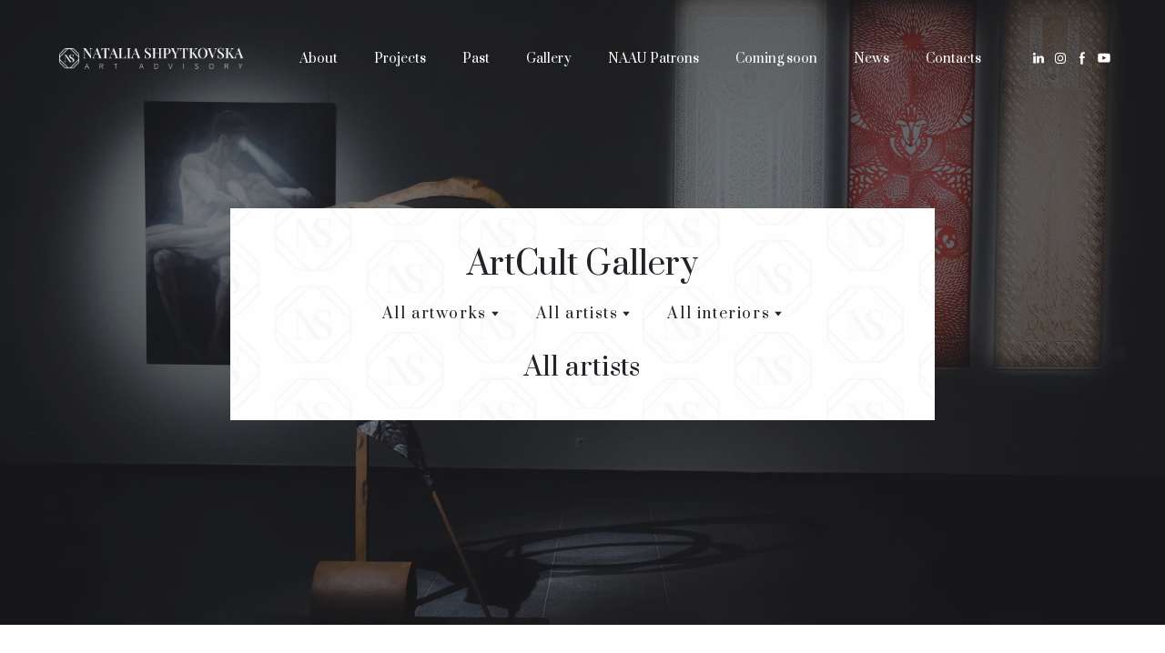

--- FILE ---
content_type: text/html; charset=utf-8
request_url: https://advisory.artcult.org.ua/all-artists
body_size: 72565
content:
<!doctype html><html lang="en" class="site-root site-root--published fonts-stage-1">
<head>
  <meta charset="UTF-8" />
  <meta name="viewport" content="width=device-width, initial-scale=1" />
  <meta property="og:type" content="website" />
  <meta property="og:url" content="https://advisory.artcult.org.ua/all-artists" />
  <meta name="color-scheme" content="light only" />
<title>ArtCult Gallery. All artists </title><meta name="generator" content="Weblium, effortless website builder" /><meta name="description" content="Well-known Ukrainian artists presented by ArtCult Gallery." /><meta name="robots" content="index, follow" /><link rel="canonical" href="https://advisory.artcult.org.ua/all-artists" /><meta name="theme-color" content="#a18951" /><meta property="og:title" content="ArtCult Gallery. Artists" /><meta property="og:description" content="Well-known Ukrainian artists presented by ArtCult Gallery." />    <meta property="og:image" content="https://res2.weblium.site/res/62f42baa6ef163000d274007/630d49687b320c000da32243_optimized" />
    <meta property="og:image:secure_url" content="https://res2.weblium.site/res/62f42baa6ef163000d274007/630d49687b320c000da32243_optimized" />

  
  
  <link rel="shortcut icon" type="image/png" href="//res2.weblium.site/res/630e4059f8fdf9000cfcf27e/63167c65a0781a000f98b213_optimized" sizes="16x16">
<link rel="shortcut icon" type="image/png" href="//res2.weblium.site/res/630e4059f8fdf9000cfcf27e/63167c65a0781a000f98b213_optimized" sizes="32x32">
<link rel="shortcut icon" type="image/png" href="//res2.weblium.site/res/630e4059f8fdf9000cfcf27e/63167c65a0781a000f98b213_optimized" sizes="96x96">
<link rel="apple-touch-icon" sizes="120x120" href="//res2.weblium.site/res/630e4059f8fdf9000cfcf27e/63167c65a0781a000f98b213_optimized">
<link rel="apple-touch-icon" sizes="180x180" href="//res2.weblium.site/res/630e4059f8fdf9000cfcf27e/63167c65a0781a000f98b213_optimized">
<link rel="apple-touch-icon" sizes="152x152" href="//res2.weblium.site/res/630e4059f8fdf9000cfcf27e/63167c65a0781a000f98b213_optimized">
<link rel="apple-touch-icon" sizes="167x167" href="//res2.weblium.site/res/630e4059f8fdf9000cfcf27e/63167c65a0781a000f98b213_optimized">
<script>
window.swPromise = Promise.resolve()
if("serviceWorker" in navigator) {
  window.swPromise = new Promise(function(resolve) {
    setTimeout(resolve, 10000)
    navigator.serviceWorker.register('/sw.ef4589c10e95a79b2e129e2961fbe6c4.js').then(function(registration) {
      var interval
      interval = setInterval(function checkActive() {
        if(registration.active) {
          clearInterval(interval)
          resolve()
        }
      }, 10)
    })
  })
}
  ;(function(adata) {
  window["registerAdata"] = function registerAdata(data) {adata = Object.assign(adata, data)}
  window["getAdata"] = function getAdata() {return adata}
  })({})
  ;(function(styles) {
  window["__set_style__"] = function setStyle(id, style) {styles[id] = style}
  window["__require_style__"] = function requireStyle(id) {return styles[id]}
  })({})
  ;(function(blocks) {
  window["blockJsonp"] = function blockJsonpCallback(id, view, content) {
    blocks[id] = {
      view: view,
      content: content
    }
  }
  window["__require_block__"] = function requireBlock(deps) {
  var ReactDOM = deps.ReactDOM;
  var React = deps.React;
  var _ = deps._;
  var classNames = deps.classNames;
  var PropTypes = deps.PropTypes;
  var editorModule = deps.editorModule;
    return function (id) {
      var block = blocks[id]
      if (!block || !block.view) {
        return null
      }
      var exports = {}
      function requireStub(path) {
        if (path === 'weblium/editor') {
          return editorModule
        }
      }
      try {
        block.view(exports, requireStub, ReactDOM, React, PropTypes, _, classNames)
      } catch (e) {
        console.error('Failed to load block', {error: e.message, stack: e.stack})
      }
      return {view: exports.default, content: block.content}
    }
  }
  })({})
;(function(views) {
  window["viewJsonp"] = function viewJsonpCallback(id, view) {
    views[id] = {
      view: view,
    }
  }
  window["__require_view__"] = function requireView(deps) {
    return function (id) {
      var block = views[id]
      if (!block || !block.view) {
        return null
      }
      var exports = {}
      function requireStub(path) {}
      try {
        block.view(exports, requireStub)
      } catch (e) {
        console.error('Failed to load block', {error: e.message, stack: e.stack})
      }
      return exports.default
    }
  }
})({});
  
;(function () {
  if (typeof window.CustomEvent === "function" ) return false;
  function CV(e, p) {
    p = p || {bubbles: false, cancelable: false, detail: null};
    var evt = document.createEvent('CustomEvent');
    evt.initCustomEvent(e, p.bubbles, p.cancelable, p.detail);
    return evt;
   }
  CV.prototype = window.Event.prototype;
  window.CustomEvent = CV;
})();


if (!Element.prototype.matches) {
  Element.prototype.matches = Element.prototype.msMatchesSelector || Element.prototype.webkitMatchesSelector;
}
if (!Element.prototype.closest) {
  Element.prototype.closest = function(s) {
    var el = this;
    do {
      if (Element.prototype.matches.call(el, s)) return el;
      el = el.parentElement || el.parentNode;
    } while (el !== null && el.nodeType === 1);
    return null;
  };
}


(function() {
  if(Node.prototype.replaceChildren === undefined) {
    Node.prototype.replaceChildren = function(...args) {
      while(this.lastChild) {
       this.removeChild(this.lastChild);
      }
      if (args.length) {
        this.append(...args);
      }
    }
  }
}());


if (!window.localStorage || !window.sessionStorage) (function() {
  var Storage = function(type) {
      function createCookie(name, value, days) {
          var date, expires;
          if (days) {
              date = new Date();
              date.setTime(date.getTime() + (days * 24 * 60 * 60 * 1000));
              expires = "; expires=" + date.toGMTString();
          } else {
              expires = "";
          }
          document.cookie = name + "=" + value + expires + "; path=/";
      }
      function readCookie(name) {
          var nameEQ = name + "=",
              ca = document.cookie.split(';'),
              i, c;
          for (i = 0; i < ca.length; i++) {
              c = ca[i];
              while (c.charAt(0) == ' ') {
                  c = c.substring(1, c.length);
              }
              if (c.indexOf(nameEQ) == 0) {
                  return c.substring(nameEQ.length, c.length);
              }
          }
          return null;
      }
      function setData(data) {
          data = JSON.stringify(data);
          if (type == 'session') {
              window.name = data;
          } else {
              createCookie('localStorage', data, 365);
          }
      }
      function clearData() {
          if (type == 'session') {
              window.name = '';
          } else {
              createCookie('localStorage', '', 365);
          }
      }
      function getData() {
          var data = type == 'session' ? window.name : readCookie('localStorage');
          return data ? JSON.parse(data) : {};
      }
      var data = getData();
      function numKeys() {
          var n = 0;
          for (var k in data) {
              if (data.hasOwnProperty(k)) {
                  n += 1;
              }
          }
          return n;
      }
      return {
          clear: function() {
              data = {};
              clearData();
              this.length = numKeys();
          },
          getItem: function(key) {
              key = encodeURIComponent(key);
              return data[key] === undefined ? null : data[key];
          },
          key: function(i) {
              var ctr = 0;
              for (var k in data) {
                  if (ctr == i) return decodeURIComponent(k);
                  else ctr++;
              }
              return null;
          },
          removeItem: function(key) {
              key = encodeURIComponent(key);
              delete data[key];
              setData(data);
              this.length = numKeys();
          },
          setItem: function(key, value) {
              key = encodeURIComponent(key);
              data[key] = String(value);
              setData(data);
              this.length = numKeys();
          },
          length: 0
      };
  };
  if (!window.localStorage) window.localStorage = new Storage('local');
  if (!window.sessionStorage) window.sessionStorage = new Storage('session');
})();

!function(){"use strict";var e=function(e){e.setAttribute("rel","stylesheet"),e.setAttribute("type","text/css"),e.setAttribute("media","all"),e.setAttribute("preloaded","true"),e.removeAttribute("as")},t=function(e){var t=arguments.length>1&&void 0!==arguments[1]&&arguments[1];e.setAttribute("preloaded",t?"error":"true"),e.removeEventListener("load",window.invokePreload.onLoad),e.removeAttribute("onload"),e.removeAttribute("onerror"),e.onload=null};!function(){try{new Function("(a = 0) => a")}catch(e){return!1}}();window.invokePreload=window.invokePreload||{},invokePreload.onLoad=t,invokePreload.onScriptLoad=t,invokePreload.onScriptError=function(e){return t(e,!0)},invokePreload.onStyleLoad=function(t){return-1===[].map.call(document.styleSheets,function(e){return"all"===e.media.mediaText?e.href:null}).indexOf(t.href)&&(window.requestAnimationFrame?window.requestAnimationFrame(function(){return e(t)}):e(t)),t.removeAttribute("onload"),t}}();

var preload_polyfill=function(){"use strict";var e=function(e){e.setAttribute("rel","stylesheet"),e.setAttribute("type","text/css"),e.setAttribute("media","all"),e.setAttribute("preloaded","true"),e.removeAttribute("as")},t=function(e){var t=arguments.length>1&&void 0!==arguments[1]&&arguments[1];e.setAttribute("preloaded",t?"error":"true"),e.removeEventListener("load",window.invokePreload.onLoad),e.removeAttribute("onload"),e.removeAttribute("onerror"),e.onload=null},n=function(){try{return new Function("(a = 0) => a"),!0}catch(e){return!1}}(),r=function(n,r){if("style"===r.getAttribute("as"))return t(r),o=r,-1===[].map.call(document.styleSheets,function(e){return"all"===e.media.mediaText?e.href:null}).indexOf(o.href)&&(window.requestAnimationFrame?window.requestAnimationFrame(function(){return e(o)}):e(o)),void o.removeAttribute("onload");var o;t(r),r.dispatchEvent(new CustomEvent("load",n))},o=function(e,n){t(n,!0)},u=function(e){var t,n;(t=3e3,n=fetch(e.href,{method:"GET",mode:"cors",cache:"force-cache"}),new Promise(function(e,r){setTimeout(function(){return r(new Error("timeout"))},t),n.then(e,r)})).then(function(t){t.ok?r(null,e):o(0,e)}).catch(function(){return o(0,e)})},i=function(e){if(window.fetch)return u(e);var t=new XMLHttpRequest;t.addEventListener("load",function(n){t.status>=200&&t.status<300?r(n,e):o(0,e)}),t.open("GET",e.href,!0),t.timeout=3e3,t.send()},a=function(e){switch(e.getAttribute("as")){case"script":!function(e){"nomodule"===e.getAttribute("rel")&&e.setAttribute("rel","preload"),i(e)}(e);break;case"image":!function(e){var t=new Image;t.onload=function(t){return r(t,e)},t.onerror=function(t){return o(0,e)},t.src=e.href}(e);break;case"style":!function(e){e.onload=function(t){return r(t,e)},e.onerror=function(t){return o(0,e)},e.media="none",e.type="text/css",e.rel="stylesheet"}(e);break;case"font":!function(e){document.fonts&&e.hasAttribute("name")?new FontFace(e.getAttribute("name"),"url(".concat(e.href,")"),{weight:e.getAttribute("weight")||"normal",style:"normal"}).load(e.href).then(function(t){document.fonts.add(t),r(null,e)}).catch(function(){}):i(e)}(e);break;default:i(e)}},l=[],c=function(e){-1===l.indexOf(e.href)&&(function(e){if(("script"===e.getAttribute("as")||"worker"===e.getAttribute("as"))&&("nomodule"===e.getAttribute("rel")||e.hasAttribute("module"))){var t="nomodule"===e.getAttribute("rel");if(e.hasAttribute("module")&&!n||t&&n)return!0}return!1}(e)||(a(e),l.push(e.href)))},d=function(){var e=arguments.length>0&&void 0!==arguments[0]?arguments[0]:'link[rel="preload"]';if(window.MutationObserver){var t=new MutationObserver(function(e){return function(e){for(var t=0,n=e.length;t<n;t++)for(var r=e[t].addedNodes,o=0,u=r.length;o<u;o++){var i=r[o];"LINK"!==i.nodeName||!i.hasAttribute("rel")||"preload"!==i.getAttribute("rel")&&"nomodule"!==i.getAttribute("rel")||c(i)}}(e)}).observe(document.documentElement,{childList:!0,subtree:!0});document.addEventListener("DOMContentLoaded",function(){t&&t.disconnect()})}else var n=setInterval(function(){"complete"==document.readyState&&(clearInterval(n),s(e))},50)},s=function(){for(var e,t=function(e){for(var t=(arguments.length>1&&void 0!==arguments[1]?arguments[1]:document).querySelectorAll(e),n=[],r=[],o=0,u=t.length;o<u;++o){var i=t[o];-1===r.indexOf(i.href)&&(r.push(i.href),n.push(i))}return n}(arguments.length>0&&void 0!==arguments[0]?arguments[0]:'link[rel="preload"]');void 0!==(e=t.shift());)c(e)};return function(){try{if(!document.createElement("link").relList.supports("preload"))throw Error}catch(t){s(e='link[rel="preload"]'),d(e)}var e}()}();

var preload_polyfill_invoke=function(){"use strict";var t=function(t,e,r){var n=document.createElement("script");return n.async=e,n.onload=r,n.onerror=r,n.setAttribute("src",t.href),t.integrity&&(n.integrity=t.integrity),t.hasAttribute("crossorigin")&&n.setAttribute("crossorigin",t.getAttribute("crossorigin")),t.insertAdjacentElement?t.insertAdjacentElement("afterend",n):t.parentNode.appendChild(n),n},e=function(t){t.setAttribute("rel","stylesheet"),t.setAttribute("type","text/css"),t.setAttribute("media","all"),t.setAttribute("preloaded","true"),t.removeAttribute("as")},r=function(t){return-1===[].map.call(document.styleSheets,function(t){return"all"===t.media.mediaText?t.href:null}).indexOf(t.href)&&(window.requestAnimationFrame?window.requestAnimationFrame(function(){return e(t)}):e(t)),t.removeAttribute("onload"),t},n=function(){try{return new Function("(a = 0) => a"),!0}catch(t){return!1}}(),i=function(t){if(("script"===t.getAttribute("as")||"worker"===t.getAttribute("as"))&&("nomodule"===t.getAttribute("rel")||t.hasAttribute("module"))){var e="nomodule"===t.getAttribute("rel");if(t.hasAttribute("module")&&!n||e&&n)return!0}return!1},o=function(t){for(var e=(arguments.length>1&&void 0!==arguments[1]?arguments[1]:document).querySelectorAll(t),r=[],n=[],i=0,o=e.length;i<o;++i){var u=e[i];-1===n.indexOf(u.href)&&(n.push(u.href),r.push(u))}return r},u=!0,s=function e(r,n,i){"true"===r.getAttribute("preloaded")?t(r,n,i):"error"===r.getAttribute("preloaded")?i():setTimeout(function(){e(r,n,i)},10)},a=function(){window.performance&&window.performance.now};document.addEventListener("DOMContentLoaded",function(){a();for(var t,e=o("link[rel='preload'][as='script']"),r=[],n=[];void 0!==(t=e.shift());)i(t)||(t.hasAttribute("critical")?r.push(t):n.push(t));u=0===r.length,function(t){for(var e=[];t.length;)e.push(new Promise(function(e){s(t.shift(),!1,e)}));return Promise.all(e)}(r).then(function(){return function(t){for(var e=[];t.length;)e.push(new Promise(function(e){s(t.shift(),u,e)}));return Promise.all(e)}(n)}).then(function(){document.dispatchEvent(new CustomEvent("AllScriptsExecuted")),a()})});return function(e){for(var n,u=o("link[rel='preload']",e);void 0!==(n=u.shift());)"script"===n.getAttribute("as")?i(n)||t(n,!1):"style"===n.getAttribute("as")&&r(n)}}();

  </script>
  <link rel="preload" href="/site/6923b0f0edf8115598d42c96/google-fonts-6349bcf8a1b834000d1d7b84.css" as="style" importance="high"  />
  <link rel="stylesheet" href="/site/6923b0f0edf8115598d42c96/google-fonts-6349bcf8a1b834000d1d7b84.css" />
  <link rel="preload" href="/site/6923b0f0edf8115598d42c96/core-theme-6349bcf8a1b834000d1d7b84.css" as="style" />
  <style type="text/css">
    a,abbr,acronym,address,applet,article,aside,audio,b,big,blockquote,body,canvas,caption,center,cite,code,dd,del,details,dfn,div,dl,dt,embed,fieldset,figcaption,figure,footer,form,h1,h2,h3,h4,h5,h6,header,hgroup,html,i,iframe,img,ins,kbd,label,legend,li,mark,menu,nav,object,ol,output,p,pre,q,ruby,s,samp,section,small,span,strike,strong,sub,summary,sup,table,tbody,td,tfoot,th,thead,time,tr,tt,u,ul,var,video{margin:0;padding:0;border:0;font-size:100%;font:inherit;vertical-align:baseline}em{margin:0;padding:0;border:0;font-size:100%;vertical-align:baseline}article,aside,details,figcaption,figure,footer,header,hgroup,menu,nav,section{display:block}body{line-height:1}ol,ul{list-style:none}blockquote,q{quotes:none}blockquote:after,blockquote:before,q:after,q:before{content:"";content:none}table{border-collapse:collapse;border-spacing:0}html{width:100%;overflow-x:hidden;-webkit-font-smoothing:antialiased;-moz-osx-font-smoothing:grayscale}*,:after,:before,html{-webkit-box-sizing:border-box;-moz-box-sizing:border-box;box-sizing:border-box}button{background:none;border:0;margin:0;padding:0;font-size:inherit;font-family:inherit}.slick-track:after,.slick-track:before{content:"";display:table;clear:both}img:not([src]){visibility:hidden}img[src]{background-color:transparent!important}
    /*--vars-start--*/:root{--w-accordion-offset: 30px;--w-accordion-padding: 20px}:root{--w-apps-buttons-border-color: #a6a6a6;--w-apps-buttons-padding-top-as: 33.3333%;--w-apps-buttons-padding-top-gp: 29.5496%;--w-apps-buttons-padding-top-as-fre: 31.496%;--w-apps-buttons-padding-top-as-tur: 26.4901%;--w-apps-buttons-padding-top-as-chi: 36.6972%;--w-apps-buttons-sm-max-width-as: 120px;--w-apps-buttons-sm-max-width-gp: 135px;--w-apps-buttons-sm-max-width-as-fre: 127px;--w-apps-buttons-sm-max-width-as-tur: 151px;--w-apps-buttons-sm-max-width-as-chi: 109px;--w-apps-buttons-sm-border-radius: 5px;--w-apps-buttons-offset: 35px;--w-apps-buttons-md-max-width-as: 120px;--w-apps-buttons-lg-max-width-as: 150px;--w-apps-buttons-md-max-width-gp: 135px;--w-apps-buttons-lg-max-width-gp: 169px;--w-apps-buttons-sm-max-width-as-fre: 127px;--w-apps-buttons-md-max-width-as-fre: 127px;--w-apps-buttons-lg-max-width-as-fre: 159px;--w-apps-buttons-sm-max-width-as-tur: 151px;--w-apps-buttons-md-max-width-as-tur: 151px;--w-apps-buttons-lg-max-width-as-tur: 189px;--w-apps-buttons-sm-max-width-as-chi: 109px;--w-apps-buttons-md-max-width-as-chi: 109px;--w-apps-buttons-lg-max-width-as-chi: 136px;--w-apps-buttons-sm-border-radius: 5px;--w-apps-buttons-md-border-radius: 5px;--w-apps-buttons-lg-border-radius: 5px}@media (min-width: 480px){:root:not(.disable-media-queries){--w-apps-buttons-md-max-width-as: 150px;--w-apps-buttons-lg-max-width-as: 180px;--w-apps-buttons-md-max-width-gp: 169px;--w-apps-buttons-lg-max-width-gp: 203px;--w-apps-buttons-md-max-width-as-fre: 159px;--w-apps-buttons-lg-max-width-as-fre: 191px;--w-apps-buttons-md-max-width-as-tur: 189px;--w-apps-buttons-lg-max-width-as-tur: 227px;--w-apps-buttons-md-max-width-as-chi: 136px;--w-apps-buttons-lg-max-width-as-chi: 164px}}@media (min-width: 0px){.html-editor-md,.html-editor{--w-apps-buttons-md-max-width-as: 150px;--w-apps-buttons-lg-max-width-as: 180px;--w-apps-buttons-md-max-width-gp: 169px;--w-apps-buttons-lg-max-width-gp: 203px;--w-apps-buttons-md-max-width-as-fre: 159px;--w-apps-buttons-lg-max-width-as-fre: 191px;--w-apps-buttons-md-max-width-as-tur: 189px;--w-apps-buttons-lg-max-width-as-tur: 227px;--w-apps-buttons-md-max-width-as-chi: 136px;--w-apps-buttons-lg-max-width-as-chi: 164px}}@media (min-width: 768px){:root:not(.disable-media-queries){--w-apps-buttons-md-border-radius: 7px;--w-apps-buttons-lg-border-radius: 8px}}@media (min-width: 0px){.html-editor-md,.html-editor{--w-apps-buttons-md-border-radius: 7px;--w-apps-buttons-lg-border-radius: 8px}}@media (min-width: 992px){:root:not(.disable-media-queries){--w-apps-buttons-offset: 40px}}@media (min-width: 0px){.html-editor{--w-apps-buttons-offset: 40px}}:root{--w-gap: 15px}:root{--w-base-v-space: 4px;--w-base-h-space: 5px;--w-v-spacer1: calc(var(--w-base-v-space) * 1);--w-v-spacer2: calc(var(--w-base-v-space) * 2);--w-v-spacer3: calc(var(--w-base-v-space) * 3);--w-v-spacer4: calc(var(--w-base-v-space) * 5);--w-v-spacer5: calc(var(--w-base-v-space) * 8);--w-v-spacer6: calc(var(--w-base-v-space) * 12);--w-v-spacer7: calc(var(--w-base-v-space) * 15);--w-h-spacer1: calc(var(--w-base-h-space) * 1);--w-h-spacer2: calc(var(--w-base-h-space) * 2);--w-h-spacer3: calc(var(--w-base-h-space) * 4);--w-h-spacer4: calc(var(--w-base-h-space) * 8)}:root{--w-hero-title-offset: 35px;--w-title-offset: 25px;--w-subtitle-offset: 25px;--w-heading-offset: 20px;--w-subheading-offset: 25px;--w-heading-lg-offset: 25px;--w-caption-offset: 20px;--w-body-offset: 20px;--w-small-offset: 20px;--w-quote-offset: 20px;--w-hero-title-h-offset: 15px;--w-title-h-offset: 5px;--w-subtitle-h-offset: 15px;--w-heading-h-offset: 15px;--w-subheading-h-offset: 15px;--w-heading-lg-h-offset: 15px;--w-caption-h-offset: 10px;--w-body-h-offset: 10px;--w-small-h-offset: 10px;--w-quote-h-offset: 10px}@media (min-width: 992px){:root:not(.disable-media-queries){--w-hero-title-offset: 40px}}@media (min-width: 0px){.html-editor{--w-hero-title-offset: 40px}}:root{--w-layout-item-top-offset: calc(var(--w-gap) * 2);--w-layout-gap: var(--w-gap)}:root{--w-btns-group-item-offset: 20px;--w-btns-group-offset: 35px}@media (min-width: 992px){:root:not(.disable-media-queries){--w-btns-group-offset: 40px}}@media (min-width: 0px){.html-editor,.html-editor-lg{--w-btns-group-offset: 40px}}:root{--w-socials-top-offset: 30px;--w-socials-h-offset: 15px;--w-socials-bottom-offset: 30px}:root{--w-list-item-v-offset: 30px;--w-list-item-h-offset: 30px;--w-list-item-v-padding: 15px;--w-list-item-h-padding: 15px}:root{--w-list-with-media-offset: 30px;--w-list-with-media-padding: 20px}:root{--ui-content-gutter-1200: 15px;--w-content-container-size: 1200px;--w-content-gutter: var(--ui-content-gutter-320)}@media (min-width: 480px){:root:not(.disable-media-queries){--w-content-gutter: var(--ui-content-gutter-480)}}@media (min-width: 0px){.html-editor-xs{--w-content-gutter: var(--ui-content-gutter-480)}}@media (min-width: 768px){:root:not(.disable-media-queries){--w-content-gutter: var(--ui-content-gutter-768)}}@media (min-width: 0px){.html-editor-md{--w-content-gutter: var(--ui-content-gutter-768)}}@media (min-width: 992px){:root:not(.disable-media-queries){--w-content-gutter: var(--ui-content-gutter-992)}}@media (min-width: 1280px){:root:not(.disable-media-queries){--w-content-gutter: var(--ui-content-gutter-1200)}}@media (min-width: 0px){.html-editor,.html-editor-lg{--w-content-gutter: var(--ui-content-gutter-1200)}}:root{--w-section-vertical-s-offset: 20px;--w-section-basement-offset: 30px;--w-section-vertical-offset: 90px;--w-section-vertical-xxl-offset: 130px;--w-section-header-offset: 45px;--w-section-footer-offset: 50px}@media (min-width: 768px){:root:not(.disable-media-queries){--w-section-vertical-offset: 95px;--w-section-vertical-xxl-offset: 250px;--w-section-header-offset: 45px;--w-section-footer-offset: 50px}}@media (min-width: 0px){.html-editor-md{--w-section-vertical-offset: 95px;--w-section-vertical-xxl-offset: 250px;--w-section-header-offset: 45px;--w-section-footer-offset: 50px}}@media (min-width: 992px){:root:not(.disable-media-queries){--w-section-vertical-offset: 100px;--w-section-vertical-xxl-offset: 250px;--w-section-header-offset: 50px;--w-section-footer-offset: 55px}}@media (min-width: 0px){.html-editor{--w-section-vertical-offset: 100px;--w-section-vertical-xxl-offset: 250px;--w-section-header-offset: 50px;--w-section-footer-offset: 55px}}:root{--w-image-offset: 20px;--w-image-mask-sm-width: 70px;--w-image-mask-sm-height: 70px;--w-image-mask-md-width: 70px;--w-image-mask-md-height: 70px;--w-image-mask-lg-width: 120px;--w-image-mask-lg-height: 120px}@media (min-width: 768px){:root:not(.disable-media-queries){--w-image-aspect-ratio: 56.25%;--w-image-mask-md-width: 120px;--w-image-mask-md-height: 120px;--w-image-mask-lg-width: 170px;--w-image-mask-lg-height: 170px}}@media (min-width: 0px){.html-editor,.html-editor-md{--w-image-aspect-ratio: 56.25%;--w-image-mask-md-width: 120px;--w-image-mask-md-height: 120px;--w-image-mask-lg-width: 170px;--w-image-mask-lg-height: 170px}}:root{--w-quote-offset: 30px;--w-quote-gap: 20px}:root{--w-logo-offset: 30px;--w-slogan-offset: 5px}:root{--w-nav-offset: 30px;--w-nav-item-gap: 15px;--w-nav-item-top-offset: 10px;--w-nav-item-column-gap: 10px;--w-nav-item-column-offset: 20px}:root{--w-burger-padding: 12px 8px;--w-burger-width: 24px;--w-burger-height: 16px;--w-burger-line-size: 2px;--w-burger-line-pos-transform: translateY(7px) rotate(45deg);--w-burger-line-neg-transform: translateY(-7px) rotate(-45deg)}:root{--w-icon-panel-inner-offset: 0}:root:not(.disable-media-queries){--w-icon-panel-sm-width: 50px;--w-icon-panel-sm-height: 50px;--w-icon-panel-width: 50px;--w-icon-panel-height: 50px;--w-icon-panel-xl-width: 70px;--w-icon-panel-xl-height: 70px}@media (min-width: 0px){.html-editor-xs{--w-icon-panel-sm-width: 50px;--w-icon-panel-sm-height: 50px;--w-icon-panel-width: 50px;--w-icon-panel-height: 50px;--w-icon-panel-xl-width: 70px;--w-icon-panel-xl-height: 70px}}@media (min-width: 768px){:root:not(.disable-media-queries){--w-icon-panel-sm-width: 50px;--w-icon-panel-sm-height: 50px;--w-icon-panel-width: 70px;--w-icon-panel-height: 70px;--w-icon-panel-xl-width: 100px;--w-icon-panel-xl-height: 100px}}@media (min-width: 0px){.html-editor,.html-editor-md{--w-icon-panel-sm-width: 50px;--w-icon-panel-sm-height: 50px;--w-icon-panel-width: 70px;--w-icon-panel-height: 70px;--w-icon-panel-xl-width: 100px;--w-icon-panel-xl-height: 100px}}:root{--w-icon-width: 24px;--w-icon-height: 24px;--w-icon-offset: 20px;--w-icon-h-offset: 10px;--w-icon-sm-inner-offset: 12px;--w-icon-inner-offset: 12px;--w-icon-numbers-inner-offset: 5px;--w-icon-xl-inner-offset: 15px}@media (min-width: 768px){:root:not(.disable-media-queries){--w-icon-inner-sm-offset: 12px;--w-icon-inner-offset: 15px;--w-icon-xl-inner-offset: 20px}}@media (min-width: 0px){.html-editor,.html-editor-md{--w-icon-inner-sm-offset: 12px;--w-icon-inner-offset: 15px;--w-icon-xl-inner-offset: 20px}}:root{--w-icon-numbers-sm-inner-offset: 4px}:root:not(.disable-media-queries){--w-icon-numbers-xl-inner-offset: 8px;--w-icon-numbers-inner-offset: 4px}@media (min-width: 0px){.html-editor-xs{--w-icon-numbers-xl-inner-offset: 8px;--w-icon-numbers-inner-offset: 4px}}@media (min-width: 768px){:root:not(.disable-media-queries){--w-icon-numbers-xl-inner-offset: 10px;--w-icon-numbers-inner-offset: 8px}}@media (min-width: 0px){.html-editor,.html-editor-md{--w-icon-numbers-xl-inner-offset: 10px;--w-icon-numbers-inner-offset: 8px}}:root{--w-map-wrapper-height: 450px;--w-map-wrapper-offset: 30px}:root:not(.disable-media-queries){--w-counter-font-size: 24px;--w-counter-xl-font-size: 30px}@media (min-width: 0px){.html-editor-xs{--w-counter-font-size: 24px;--w-counter-xl-font-size: 30px}}@media (min-width: 768px){:root:not(.disable-media-queries){--w-counter-font-size: 30px;--w-counter-xl-font-size: 44px}}@media (min-width: 0px){.html-editor,.html-editor-md{--w-counter-font-size: 30px;--w-counter-xl-font-size: 44px}}:root{--w-contacts-list-offset: 30px;--w-contacts-list-item-v-offset: 16px;--w-contacts-list-element-v-offset: 5px}:root{--w-icon-list-width: 20px;--w-icon-list-height: 20px;--w-icon-list-offset: 20px;--w-icon-list-item-offset: 16px;--w-icon-list-item-h-offset: 24px}:root{--w-follow-us-offset: 15px}:root{--w-form-offset: 32px;--w-text-area-height: 150px;--w-form-field-offset: 24px;--w-form-button-offset: 56px;--w-form-input-offset: 12px;--w-form-description-offset: 4px;--w-form-multiple-group-offset: 12px;--w-form-multiple-item-offset: 12px}:root{--w-captions-group-offset: 15px;--w-captions-group-item-offset: 5px;--w-captions-group-separator-width: 1px}:root{--w-user-message-offset: 20px;--w-user-photo-size: 70px}:root{--w-grid-item-top-offset: 30px;--w-grid-gap: 30px;--w-100vw: 100vw;--w-grid-container-size-md: calc(
    var(--w-100vw) + var(--w-grid-gap) - var(--ui-content-gutter-768) * 2
  );--w-grid-container-size-xl: calc(
    var(--w-content-container-size) + var(--w-grid-gap) -
    var(--ui-content-gutter-1200) * 2
  );--w-grid-container-size-lg: var(--w-grid-container-size-xl)}:root:not(.disable-media-queries){--w-100vw: 100vw}.html-editor-xs,.html-editor-md{--w-100vw: var(--w-editor-width)}:root:not(.disable-media-queries){--w-grid-item-v-padding: 31px;--w-grid-item-h-padding: 27px}@media (min-width: 0px){.html-editor-xs{--w-grid-item-v-padding: 31px;--w-grid-item-h-padding: 27px}}@media (min-width: 768px){:root:not(.disable-media-queries){--w-grid-item-v-padding: 34px;--w-grid-item-h-padding: 28px}}@media (min-width: 0px){.html-editor-md{--w-grid-item-v-padding: 34px;--w-grid-item-h-padding: 28px}}@media (min-width: 992px){:root:not(.disable-media-queries){--w-grid-item-v-padding: 40px;--w-grid-item-h-padding: 30px}}@media (min-width: 0px){.html-editor,.html-editor-lg{--w-grid-item-v-padding: 40px;--w-grid-item-h-padding: 30px}}:root{--w-divider-component-offset: 0px}:root{--w-gallery-offset: 30px}:root{--w-image-with-hover-offset: 20px;--w-image-with-hover-button-offset: var(--w-btns-group-offset)}:root{--w-try-it-free-offset: 32px;--w-try-it-free-input-offset-sm: 8px;--w-try-it-free-input-offset-md: 8px;--w-try-it-free-input-offset-lg: 12px}:root{--w-language-offset: 20px}:root{--w-order-summary-offset: 24px}


/*--vars-end--*/

.media-placeholder_1Ay{display:flex!important;position:absolute;height:100%;top:0;right:0;bottom:0;left:0;justify-content:center!important;align-items:center;overflow:hidden}.icon_1X9{height:calc(100% - 160px);min-height:50px;max-height:140px}.ai-visual-container_3T8{position:absolute;top:5px;right:5px;z-index:2}.ai-visual-button_vk_{display:flex;padding:8px 12px;border-radius:4px;border:0;box-shadow:0 2px 4px 0 rgba(33,39,54,.16);-webkit-user-select:none;-moz-user-select:none;user-select:none}.ai-visual-button-image_1V1{width:24px;height:24px}.ai-visual-button-label_Uim{font-size:14px;font-weight:600;line-height:20px;color:var(--brand)}.ai-visual-button_vk_:hover{box-shadow:0 0 1px 0 rgba(33,39,54,.04)}
a,abbr,acronym,address,applet,article,aside,audio,b,big,blockquote,body,canvas,caption,center,cite,code,dd,del,details,dfn,div,dl,dt,embed,fieldset,figcaption,figure,footer,form,h1,h2,h3,h4,h5,h6,header,hgroup,html,i,iframe,img,ins,kbd,label,legend,li,mark,menu,nav,object,ol,output,p,pre,q,ruby,s,samp,section,small,span,strike,strong,sub,summary,sup,table,tbody,td,tfoot,th,thead,time,tr,tt,u,ul,var,video{margin:0;padding:0;border:0;font-size:100%;font:inherit;vertical-align:baseline}em{margin:0;padding:0;border:0;font-size:100%;vertical-align:baseline}article,aside,details,figcaption,figure,footer,header,hgroup,menu,nav,section{display:block}blockquote,q{quotes:none}blockquote:after,blockquote:before,q:after,q:before{content:""}table{border-collapse:collapse;border-spacing:0}*,:after,:before{box-sizing:border-box}button{margin:0;padding:0;background:none;border:0;font-size:inherit;font-family:inherit}html{font-size:var(--font-base-size);font-family:var(--font-family);line-height:var(--line-height-base);color:var(--ink);-webkit-font-smoothing:antialiased;-moz-osx-font-smoothing:grayscale}body,html{margin:0}button,figure,iframe{margin:0;padding:0;background:none;border:0;cursor:pointer;border-radius:0;font-size:inherit;outline:none}input{border:0;box-shadow:none}input:focus{outline:none}h1,h2,h3,h4,h5,h6,p{margin:0;padding:0}input:-webkit-autofill,input:-webkit-autofill:focus input:-webkit-autofill,input:-webkit-autofill:hover,select:-webkit-autofill,select:-webkit-autofill:focus,select:-webkit-autofill:hover,textarea:-webkit-autofill,textarea:-webkit-autofill:hover textarea:-webkit-autofill:focus{-webkit-text-fill-color:var(--ink);-webkit-box-shadow:0 0 0 1000px transparent inset;-webkit-transition:background-color 5000s ease-in-out 0s;transition:background-color 5000s ease-in-out 0s}ol,ul{margin:0;padding:0;list-style:none}

.collection{position:relative}
.social-icons-container_mJW{display:flex;position:relative;font-size:0}.social-icons_3iz{display:inline-block}.social-icons_icon_3o6{display:block;position:relative}.social-icons_icon_3o6 .wrapper_3w9{width:100%;height:100%}
.loading-overlay__wrapper_2Cx{transition:opacity .2s ease-in}.loading-overlay__wrapper_2Cx,.spinner_2lF{position:fixed;z-index:var(--max-index)}.spinner_2lF{top:0;right:0;bottom:0;left:0;opacity:1}.spinner--offset-top_3iT{padding-top:48px;background-color:hsla(0,0%,100%,.8)}.spinner--offset-top_3iT .spinner__svg_308{margin-top:-48px}.spinner--solid_2sM .spinner__wrapper_cFj{background-color:#fff}.spinner--absolute_2HZ{position:absolute}.spinner--z-auto_2nN{z-index:auto}.spinner--transparent_21Y .spinner__wrapper_cFj{background-color:transparent}.spinner__wrapper_cFj{display:flex;width:100%;height:100%;justify-content:center;background-color:hsla(0,0%,100%,.8);align-items:center}.spinner__svg_308{width:50px;height:50px;animation:rotate_2G9 .9s linear infinite}.spinner__path_3gH{stroke:#bfd2ff;stroke-linecap:round;stroke-width:3px;stroke-dasharray:46}@keyframes rotate_2G9{to{transform:rotate(1turn)}}
.svgIcon_2Cq{max-width:100%}.innerFill_U0E .outline_28N{fill:currentColor;transition:.3s}.innerFill_U0E .outline_28N.originalInstagram_3BK{fill:url(#instagramGradient)}.innerFill_U0E .outline_28N.instagramMask_2YO{fill:url(#instagramGradientHover);opacity:0;transition:.3s}.innerFill_U0E .logo_2cS{fill:var(--si-icon-color,currentColor);transition:.3s}.innerFill_U0E .logo_2cS.originalLogo_5HJ{fill:currentColor}.innerFill_U0E .logo_2cS.originalInstagram_3BK{fill:url(#instagramGradient)}.innerFill_U0E .logo_2cS.instagramMask_2YO{fill:url(#instagramGradientHover);opacity:0;transition:.3s}.innerFill_U0E .whiteLogo_1Gw{fill:var(--si-icon-color,#fff);transition:.3s}.innerFill_U0E .whiteLogo_1Gw.originalInstagram_3BK{stroke:url(#instagramGradient)}.innerFill_U0E:hover{color:currentColor}.innerFill_U0E:hover .logo_2cS.instagramMask_2YO,.innerFill_U0E:hover .outline_28N.instagramMask_2YO{transition:.3s;fill:url(#instagramGradientHover);opacity:1}.innerFill_U0E:hover .logo_2cS{fill:var(--si-icon-hover-color,currentColor)}.innerFill_U0E.originalBehance_2xn:hover .originalLogo_5HJ.logo_2cS,.innerFill_U0E.originalBehance_2xn:hover .outline_28N{fill:#0050e3}.innerFill_U0E.originalFacebook_2EC.darkTheme_2Xq:hover .originalLogo_5HJ.logo_2cS,.innerFill_U0E.originalFacebook_2EC.darkTheme_2Xq:hover .outline_28N,.innerFill_U0E.originalMessenger_2i6.darkTheme_2Xq:hover .originalLogo_5HJ.logo_2cS,.innerFill_U0E.originalMessenger_2i6.darkTheme_2Xq:hover .outline_28N{fill:#e6e6e6}.innerFill_U0E.originalDribble_3S7:hover .originalLogo_5HJ.logo_2cS,.innerFill_U0E.originalDribble_3S7:hover .outline_28N{fill:#e51e6b}.innerFill_U0E.originalFacebook_2EC:hover .originalLogo_5HJ.logo_2cS,.innerFill_U0E.originalFacebook_2EC:hover .outline_28N{fill:#4d70ba}.innerFill_U0E.originalMessenger_2i6:hover .originalLogo_5HJ.logo_2cS,.innerFill_U0E.originalMessenger_2i6:hover .outline_28N{fill:#339dff}.innerFill_U0E.originalGooglePlus_11G:hover .originalLogo_5HJ.logo_2cS,.innerFill_U0E.originalGooglePlus_11G:hover .outline_28N{fill:#e47364}.innerFill_U0E.originalLinkedin_3Hu:hover .originalLogo_5HJ.logo_2cS,.innerFill_U0E.originalLinkedin_3Hu:hover .outline_28N{fill:#0099e8}.innerFill_U0E.originalPinterest_1Kn:hover .originalLogo_5HJ.logo_2cS,.innerFill_U0E.originalPinterest_1Kn:hover .outline_28N{fill:#ee0a23}.innerFill_U0E.originalSlack_7sJ:hover .originalLogo_5HJ.logo_2cS,.innerFill_U0E.originalSlack_7sJ:hover .outline_28N{fill:#2d8968}.innerFill_U0E.originalTelegram_A4c:hover .originalLogo_5HJ.logo_2cS,.innerFill_U0E.originalTelegram_A4c:hover .outline_28N{fill:#0af}.innerFill_U0E.originalVk_2L2:hover .originalLogo_5HJ.logo_2cS,.innerFill_U0E.originalVk_2L2:hover .outline_28N{fill:#7a99bf}.innerFill_U0E.originalVk_2L2.darkTheme_2Xq:hover .originalLogo_5HJ.logo_2cS,.innerFill_U0E.originalVk_2L2.darkTheme_2Xq:hover .outline_28N{fill:#e6e6e6}.innerFill_U0E.originalTripadvisor_9UJ:hover .originalLogo_5HJ.logo_2cS,.innerFill_U0E.originalTripadvisor_9UJ:hover .outline_28N{fill:#00e2ae}.innerFill_U0E.originalTumblr_KYg:hover .originalLogo_5HJ.logo_2cS,.innerFill_U0E.originalTumblr_KYg:hover .outline_28N{fill:#465f7e}.innerFill_U0E.originalTumblr_KYg.darkTheme_2Xq:hover .originalLogo_5HJ.logo_2cS,.innerFill_U0E.originalTumblr_KYg.darkTheme_2Xq:hover .outline_28N{fill:#e6e6e6}.innerFill_U0E.originalTwitter_3xi:hover .originalLogo_5HJ.logo_2cS,.innerFill_U0E.originalTwitter_3xi:hover .outline_28N{fill:#2795e9}.innerFill_U0E.originalTwitterX_1tz:hover .originalLogo_5HJ.logo_2cS,.innerFill_U0E.originalTwitterX_1tz:hover .outline_28N{fill:#162221}.innerFill_U0E.originalYoutube_2OU:hover .originalLogo_5HJ.logo_2cS,.innerFill_U0E.originalYoutube_2OU:hover .outline_28N{fill:#e23e3d}.innerFill_U0E.originalVimeo_3Sf:hover .originalLogo_5HJ.logo_2cS,.innerFill_U0E.originalVimeo_3Sf:hover .outline_28N{fill:#2a413f}.innerFill_U0E.originalVimeo_3Sf.darkTheme_2Xq:hover .originalLogo_5HJ.logo_2cS,.innerFill_U0E.originalVimeo_3Sf.darkTheme_2Xq:hover .outline_28N{fill:#1295bf}.innerFill_U0E.originalMedium_3e5:hover .originalLogo_5HJ.logo_2cS,.innerFill_U0E.originalMedium_3e5:hover .outline_28N{fill:#474747}.innerFill_U0E.originalMedium_3e5.darkTheme_2Xq:hover .originalLogo_5HJ.logo_2cS,.innerFill_U0E.originalMedium_3e5.darkTheme_2Xq:hover .outline_28N{fill:#e6e6e6}.innerFill_U0E.originalYelp_1p9:hover .originalLogo_5HJ.logo_2cS,.innerFill_U0E.originalYelp_1p9:hover .outline_28N{fill:#7e0404}.innerFill_U0E.originalTwitch_2UU:hover .originalLogo_5HJ.logo_2cS,.innerFill_U0E.originalTwitch_2UU:hover .outline_28N{fill:#7d5abe}.innerFill_U0E.originalPhone_2ji:hover .originalLogo_5HJ.logo_2cS,.innerFill_U0E.originalPhone_2ji:hover .outline_28N{fill:#4d8643}.innerFill_U0E.originalEmail_2uz:hover .originalLogo_5HJ.logo_2cS,.innerFill_U0E.originalEmail_2uz:hover .outline_28N{fill:#487efc}.innerFill_U0E.originalSnapchat_24s:hover .originalLogo_5HJ.logo_2cS,.innerFill_U0E.originalSnapchat_24s:hover .outline_28N{fill:#ccca00}.innerFill_U0E.originalSkype_4Rw:hover .originalLogo_5HJ.logo_2cS,.innerFill_U0E.originalSkype_4Rw:hover .outline_28N{fill:#008abd}.innerFill_U0E.originalViber_3Hu:hover .originalLogo_5HJ.logo_2cS,.innerFill_U0E.originalViber_3Hu:hover .outline_28N{fill:#a780c7}.innerFill_U0E.originalWhatsapp_1UO:hover .originalLogo_5HJ.logo_2cS,.innerFill_U0E.originalWhatsapp_1UO:hover .outline_28N{fill:#1da851}.innerFill_U0E.originalSoundcloud_17F:hover .originalLogo_5HJ.logo_2cS,.innerFill_U0E.originalSoundcloud_17F:hover .outline_28N{fill:#cc6d00}.innerFill_U0E.originalInstagramLogo_2or .logo_2cS{opacity:1;transition:opacity .3s;fill:url(#instagramGradient)}.innerFill_U0E.originalInstagramLogo_2or .logo-hover_1Bk{transition:opacity .3s;fill:url(#instagramGradientHover);opacity:0}.innerFill_U0E.originalInstagramLogo_2or:hover .logo_2cS{transition:opacity .3s;opacity:0}.innerFill_U0E.originalInstagramLogo_2or:hover .logo-hover_1Bk{opacity:1}.innerFill_U0E.originalInstagram_3BK .outline_28N{transition:opacity .3s;fill:url(#instagramGradient)}.innerFill_U0E.originalInstagram_3BK .instagramMask_2YO,.innerFill_U0E.originalInstagram_3BK .logo-hover_1Bk{transition:opacity .3s;fill:url(#instagramGradientHover);opacity:0}.innerFill_U0E.originalInstagram_3BK:hover .outline_28N{opacity:0}.innerFill_U0E.originalInstagram_3BK:hover .instagramMask_2YO,.innerFill_U0E.originalInstagram_3BK:hover .logo-hover_1Bk{opacity:1}.noFill_1L9 .logo_2cS{fill:var(--si-icon-color,currentColor);transition:.3s}.noFill_1L9 .logo_2cS.originalInstagram_3BK{fill:url(#instagramGradient)}.noFill_1L9 .border_3Tk{fill:var(--si-border-color,currentColor)}.noFill_1L9 .border_3Tk.originalInstagram_3BK{stroke:url(#instagramGradient)}.noFill_1L9 .outline_28N{fill:transparent;transition:.3s}.noFill_1L9 .instagramMask_2YO{fill:url(#instagramGradient);opacity:0;transition:.3s}.noFill_1L9 .whiteLogo_1Gw{fill:transparent;stroke:var(--si-border-color,currentColor);stroke-width:.5px;transition:.3s}.noFill_1L9 .whiteLogo_1Gw.instagramMask_2YO{fill:url(#instagramGradient);opacity:0}.noFill_1L9.originalInstagram_3BK .whiteLogo_1Gw{stroke:url(#instagramGradient)}.noFill_1L9:hover .outline_28N{fill:var(--si-border-color,currentColor)}.noFill_1L9:hover .instagramMask_2YO{opacity:1;transition:.3s}.noFill_1L9:hover .whiteLogo_1Gw{fill:var(--si-border-color,currentColor);transition:.3s}.noFill_1L9:hover .logo_2cS{fill:transparent!important;transition:.3s;stroke-width:0}.noFill_1L9.originalInstagram_3BK:hover .outline_28N{fill:url(#instagramGradient)}.noFill_1L9.originalInstagram_3BK:hover .instagramMask_2YO{transition:opacity .3s;fill:url(#instagramGradient);opacity:1}.draggable_icon .snapchat_2tn{stroke:#000}
.iconElement_3D2{display:block;position:relative;align-items:center;justify-content:center}.iconElement_3D2,.iconElement__inner_2iN{height:100%;max-width:100%}.iconElement_3D2 svg{max-width:100%;max-height:100%;fill:currentColor}.iconElement_3D2 img{display:block;height:100%;max-width:100%;margin:auto}.icon_2Tz{position:relative}.ui-icon_2oI{color:var(--ui-block-title-color)}.ui-icon--light_HAb{color:var(--ui-block-title-color-light)}
.action_1-Z{text-decoration:none}.numbers_1Dc .text-wrapper_38Y{display:flex;width:100%;height:100%;align-items:center;overflow:hidden}.numbers_1Dc .text_1-q{width:100%}.page-editor-md .numbers--sm_2Sz .text_1-q{font-size:var(--ui-text-size)!important}@media (min-width:768px) and (max-width:991px){:root:not(.disable-media-queries) .numbers--sm_2Sz .text_1-q{font-size:var(--ui-text-size)!important}}.page-editor-xs .numbers--sm_2Sz .text_1-q{font-size:var(--ui-text-size-mobile)!important}@media (max-width:767px){:root:not(.disable-media-queries) .numbers--sm_2Sz .text_1-q{font-size:var(--ui-text-size-mobile)!important}}.page-editor-md .numbers--md_3IY .text_1-q{font-size:var(--ui-subheading-size)!important}@media (min-width:768px) and (max-width:991px){:root:not(.disable-media-queries) .numbers--md_3IY .text_1-q{font-size:var(--ui-subheading-size)!important}}.page-editor-xs .numbers--md_3IY .text_1-q{font-size:var(--ui-subheading-size-mobile)!important}@media (max-width:767px){:root:not(.disable-media-queries) .numbers--md_3IY .text_1-q{font-size:var(--ui-subheading-size-mobile)!important}}.page-editor-md .numbers--xl_1qF .text_1-q{font-size:var(--ui-heading-size)!important}@media (min-width:768px) and (max-width:991px){:root:not(.disable-media-queries) .numbers--xl_1qF .text_1-q{font-size:var(--ui-heading-size)!important}}.page-editor-xs .numbers--xl_1qF .text_1-q{font-size:var(--ui-heading-size-mobile)!important}@media (max-width:767px){:root:not(.disable-media-queries) .numbers--xl_1qF .text_1-q{font-size:var(--ui-heading-size-mobile)!important}}
.quote__icon-wrapper_I85{display:flex;justify-content:flex-start}.quote_1JR .line_n03{position:relative;padding-top:calc(var(--w-quote-gap)/4);padding-bottom:calc(var(--w-quote-gap)/4);padding-left:var(--w-quote-gap)}.quote_1JR .line_n03:before{content:"";display:block;position:absolute;width:1px;height:100%;top:0;left:0;background-color:currentColor;opacity:.2}.w-section .w-grid .w-quote-container.w-text-left{text-align:left!important}.w-section .w-grid .w-quote-container.w-text-center,.w-section .w-grid .w-quote-container.w-text-right{text-align:center!important}.w-section .w-grid .w-quote-container .w-quote__icon-wrapper{justify-content:flex-start!important}
.quote__inner_2lL{position:relative;padding:var(--w-section-header-offset) calc(var(--w-quote-gap)/2)}.quote__inner_2lL:after,.quote__inner_2lL:before{content:"";display:block;position:absolute;width:100%;height:1px;left:0;background-color:transparent;opacity:.2}.quote__inner_2lL:before{top:0}.quote__inner_2lL:after{bottom:0}.quote__icon_2pZ{display:flex;position:relative;top:-50%;justify-content:center}.quote__icon-wrapper_3Ue{position:absolute;width:100%;top:-1px;left:0}.quote__icon-wrapper_3Ue:after,.quote__icon-wrapper_3Ue:before{content:"";display:block;position:absolute;height:1px;top:0;background-color:transparent;opacity:.2}.quote__icon-wrapper_3Ue:before{left:0}.quote__icon-wrapper_3Ue:after{right:0}.line_2Mm .quote__icon-wrapper_3Ue:after,.line_2Mm .quote__icon-wrapper_3Ue:before,.line_2Mm.quote__inner_2lL:after{background-color:currentColor}.line_2Mm.line-top-withoutIcon_c0C{position:relative}.line_2Mm.line-top-withoutIcon_c0C:after,.line_2Mm.line-top-withoutIcon_c0C:before{content:"";display:block;position:absolute;width:100%;height:1px;left:0;background-color:currentColor;opacity:.2}.line_2Mm.line-top-withoutIcon_c0C:before{top:0}.line_2Mm.line-top-withoutIcon_c0C:after{bottom:0}.icon-size-sm_32A .quote__inner_2lL{margin-top:calc(var(--w-icon-panel-sm-width)/2);padding-top:calc(var(--w-icon-offset) + var(--w-icon-panel-sm-width)/2)}.icon-size-sm_32A .quote__icon-wrapper_3Ue{height:var(--w-icon-panel-sm-width)}.icon-size-sm_32A .quote__icon-wrapper_3Ue:after,.icon-size-sm_32A .quote__icon-wrapper_3Ue:before{width:calc(50% - var(--w-icon-panel-sm-width)/1.35)}.icon-size-sm_32A.without-icon_1EA .quote__inner_2lL{padding-top:var(--w-section-header-offset);margin-top:0}.icon-size-md_NLl .quote__inner_2lL{margin-top:calc(var(--w-icon-panel-width)/2);padding-top:calc(var(--w-icon-offset) + var(--w-icon-panel-width)/2)}.icon-size-md_NLl .quote__icon-wrapper_3Ue{height:var(--w-icon-panel-width)}.icon-size-md_NLl .quote__icon-wrapper_3Ue:after,.icon-size-md_NLl .quote__icon-wrapper_3Ue:before{width:calc(50% - var(--w-icon-panel-width)/1.35)}.icon-size-md_NLl.without-icon_1EA .quote__inner_2lL{padding-top:var(--w-section-header-offset);margin-top:0}.icon-size-xl_3gr .quote__inner_2lL{margin-top:calc(var(--w-icon-panel-xl-width)/2);padding-top:calc(var(--w-icon-offset) + var(--w-icon-panel-xl-width)/2)}.icon-size-xl_3gr .quote__icon-wrapper_3Ue{height:var(--w-icon-panel-xl-width)}.icon-size-xl_3gr .quote__icon-wrapper_3Ue:after,.icon-size-xl_3gr .quote__icon-wrapper_3Ue:before{width:calc(50% - var(--w-icon-panel-xl-width)/1.35)}.icon-size-xl_3gr.without-icon_1EA .quote__inner_2lL{padding-top:var(--w-section-header-offset);margin-top:0}
.quote__inner_ub4{position:relative}.quote__inner_ub4:before{content:"";display:block;position:absolute;width:100%;height:1px;top:0;left:0;background-color:transparent;opacity:.2}.quote__inner-box_1Xq{position:relative;padding:var(--w-section-header-offset) calc(var(--w-quote-gap)/2)}.quote__inner-box_1Xq:after{content:"";display:block;position:absolute;width:100%;height:1px;bottom:0;left:0;background-color:transparent;opacity:.2}.quote__inner-box_1Xq+*{margin-top:var(--w-section-header-offset)}.quote__icon_35Y{display:flex;position:relative;bottom:-50%;justify-content:center}.quote__icon-wrapper_1AT{position:absolute;width:100%;bottom:-1px;left:0}.quote__icon-wrapper_1AT:after,.quote__icon-wrapper_1AT:before{content:"";display:block;position:absolute;height:1px;bottom:0;background-color:transparent;opacity:.2}.quote__icon-wrapper_1AT:before{left:0}.quote__icon-wrapper_1AT:after{right:0}.quote__name_IGR{padding-left:calc(var(--w-quote-gap)/2);padding-right:calc(var(--w-quote-gap)/2)}.line-bottom-withoutIcon_iTV .quote__inner-box_1Xq:after,.line_3cE .quote__icon-wrapper_1AT:after,.line_3cE .quote__icon-wrapper_1AT:before,.line_3cE.quote__inner_ub4:before{background-color:currentColor}.icon-size-sm_1bv .quote__inner-box_1Xq{margin-bottom:calc(var(--w-icon-offset) + var(--w-icon-panel-sm-width)/2);padding-bottom:calc(var(--w-icon-offset) + var(--w-icon-panel-sm-width)/2)}.icon-size-sm_1bv .quote__icon-wrapper_1AT{height:var(--w-icon-panel-sm-width)}.icon-size-sm_1bv .quote__icon-wrapper_1AT:after,.icon-size-sm_1bv .quote__icon-wrapper_1AT:before{width:calc(50% - var(--w-icon-panel-sm-width)/1.35)}.icon-size-sm_1bv .without-person_37t .quote__inner-box_1Xq{margin-bottom:calc(var(--w-icon-panel-sm-width)/2)}.icon-size-sm_1bv .without-icon_1SP .quote__inner-box_1Xq{padding-bottom:var(--w-section-header-offset);margin-bottom:0}.icon-size-sm_1bv .without-person-icon_1eb .quote__inner-box_1Xq{margin-bottom:0}.icon-size-sm_1bv .without-line-icon_D-- .quote__inner-box_1Xq{padding-bottom:0}.icon-size-md_2th .quote__inner-box_1Xq{margin-bottom:calc(var(--w-icon-offset) + var(--w-icon-panel-width)/2);padding-bottom:calc(var(--w-icon-offset) + var(--w-icon-panel-width)/2)}.icon-size-md_2th .quote__icon-wrapper_1AT{height:var(--w-icon-panel-width)}.icon-size-md_2th .quote__icon-wrapper_1AT:after,.icon-size-md_2th .quote__icon-wrapper_1AT:before{width:calc(50% - var(--w-icon-panel-width)/1.35)}.icon-size-md_2th .without-person_37t .quote__inner-box_1Xq{margin-bottom:calc(var(--w-icon-panel-width)/2)}.icon-size-md_2th .without-icon_1SP .quote__inner-box_1Xq{padding-bottom:var(--w-section-header-offset);margin-bottom:0}.icon-size-md_2th .without-person-icon_1eb .quote__inner-box_1Xq{margin-bottom:0}.icon-size-md_2th .without-line-icon_D-- .quote__inner-box_1Xq{padding-bottom:0}.icon-size-xl_36N .quote__inner-box_1Xq{margin-bottom:calc(var(--w-icon-offset) + var(--w-icon-panel-xl-width)/2);padding-bottom:calc(var(--w-icon-offset) + var(--w-icon-panel-xl-width)/2)}.icon-size-xl_36N .quote__icon-wrapper_1AT{height:var(--w-icon-panel-xl-width)}.icon-size-xl_36N .quote__icon-wrapper_1AT:after,.icon-size-xl_36N .quote__icon-wrapper_1AT:before{width:calc(50% - var(--w-icon-panel-xl-width)/1.35)}.icon-size-xl_36N .without-person_37t .quote__inner-box_1Xq{margin-bottom:calc(var(--w-icon-panel-xl-width)/2)}.icon-size-xl_36N .without-icon_1SP .quote__inner-box_1Xq{padding-bottom:var(--w-section-header-offset);margin-bottom:0}.icon-size-xl_36N .without-person-icon_1eb .quote__inner-box_1Xq{margin-bottom:0}.icon-size-xl_36N .without-line-icon_D-- .quote__inner-box_1Xq{padding-bottom:0}.icon-size-sm_1bv .quote__inner-box_1Xq{padding-bottom:var(--w-section-header-offset)}
.list-with-media_3xi{position:relative;padding-top:calc(var(--w-grid-gap)/4);padding-bottom:calc(var(--w-grid-gap)/4)}.list-with-media__wrapper-content_1Ym{display:flex;margin-right:calc(var(--w-grid-gap)/-4);margin-left:calc(var(--w-grid-gap)/-4);flex-wrap:wrap}.list-with-media__media_2iA{display:flex;max-width:100%;margin:calc(var(--w-grid-gap)/4);text-align:center}.list-with-media__content_3aQ{display:flex;min-width:40%;margin:calc(var(--w-grid-gap)/4);flex-basis:100%;flex:1;flex-direction:column;justify-content:center}.list-with-media--align-left_2cJ{text-align:left}.list-with-media__text-top_hNh{display:flex;align-items:flex-end;justify-content:space-between;flex-wrap:wrap}.list-with-media__heading_Jzx{margin-right:5px;word-break:break-all;white-space:pre-wrap}@supports (word-break:break-word){.list-with-media__heading_Jzx{word-break:break-word}}.list-with-media_3xi.w-state-has-background{padding-left:var(--w-list-with-media-padding);padding-right:var(--w-list-with-media-padding)}.list-with-media--list-decorator_2el:after{content:"";position:absolute;width:100%;height:1px;bottom:0;left:0;background:var(--ui-dark-shade-color);opacity:.2}.list-with-media__price_2An{margin-top:0!important;margin-left:5px;word-break:break-all;white-space:pre-wrap}@supports (word-break:break-word){.list-with-media__price_2An{word-break:break-word}}.list-with-media__price-decorator_1ZM{width:100%;height:1px;min-width:10px;margin:7px 0;flex:1 1;background:var(--ui-dark-shade-color);opacity:.2}.background--dark_3vP.list-with-media--list-decorator_2el:after,.background--dark_3vP .list-with-media__price-decorator_1ZM{background:var(--ui-light-shade-color)}.background--light_1gd.list-with-media--list-decorator_2el:after,.background--light_1gd .list-with-media__price-decorator_1ZM{background:var(--ui-dark-shade-color)}.icon--sm_1c- .list-with-media__media_2iA{width:var(--w-icon-panel-sm-width)}.icon--md_1zx .list-with-media__media_2iA{width:var(--w-icon-panel-width)}.icon--xl_1Ju .list-with-media__media_2iA{width:var(--w-icon-panel-xl-width)}.image-mask--sm_PDn .list-with-media__image_1D7{width:var(--w-image-mask-sm-width)}.image-mask--md_1FK .list-with-media__image_1D7{width:var(--w-image-mask-md-width)}.image-mask--lg_lXq .list-with-media__image_1D7{width:var(--w-image-mask-lg-width)}.number--sm_MjL .list-with-media__media_2iA{width:var(--w-icon-panel-sm-width)}.number--md_3E2 .list-with-media__media_2iA{width:var(--w-icon-panel-width)}.number--xl_2bL .list-with-media__media_2iA{width:var(--w-icon-panel-xl-width)}.w-section .w-grid .w-list-with-media__content{text-align:left!important}
.table_1Gt{display:flex;padding:0!important;flex-wrap:wrap}.table__section_F-u{display:flex;flex-basis:100%}.table__section-inner_3eI{display:flex;width:100%;flex-wrap:wrap;margin-top:calc(var(--w-grid-gap)*-1)}.page-editor .table__section-inner_3eI,.page-editor-lg .table__section-inner_3eI,.page-editor-md .table__section-inner_3eI{margin-top:0}@media (min-width:768px){:root:not(.disable-media-queries) .table__section-inner_3eI{margin-top:0}}.table__section-wrapper_3_b{width:100%;margin-top:var(--w-grid-gap)}.page-editor .table__section-wrapper_3_b,.page-editor-lg .table__section-wrapper_3_b,.page-editor-md .table__section-wrapper_3_b{margin-top:0}@media (min-width:768px){:root:not(.disable-media-queries) .table__section-wrapper_3_b{margin-top:0}}.table--heading-desktop_3uR{display:none!important}.page-editor .table--heading-desktop_3uR,.page-editor-lg .table--heading-desktop_3uR,.page-editor-md .table--heading-desktop_3uR{display:flex!important}@media (min-width:768px){:root:not(.disable-media-queries) .table--heading-desktop_3uR{display:flex!important}}.table__row_3Mf{display:flex;flex-wrap:wrap;flex-basis:100%}.page-editor .table__row_3Mf,.page-editor-lg .table__row_3Mf,.page-editor-md .table__row_3Mf{padding:0}@media (min-width:768px){:root:not(.disable-media-queries) .table__row_3Mf{padding:0}}.table__row-wrapper_DiS{display:flex;width:100%;flex-wrap:wrap}.table__row-desktop_dFP{display:none!important}.page-editor .table__row-desktop_dFP,.page-editor-lg .table__row-desktop_dFP,.page-editor-md .table__row-desktop_dFP{display:flex!important}@media (min-width:768px){:root:not(.disable-media-queries) .table__row-desktop_dFP{display:flex!important}}.page-editor .table__row-mobile_30D,.page-editor-lg .table__row-mobile_30D,.page-editor-md .table__row-mobile_30D{display:none!important}@media (min-width:768px){:root:not(.disable-media-queries) .table__row-mobile_30D{display:none!important}}.table__item_2Cu{width:100%}.table__item-inner_e2Y{padding:0!important}.table__columns-pair_zoV{display:flex;flex-direction:row;flex-wrap:nowrap}.table__columns-pair_zoV .table__column_3y-{max-width:50%;flex-basis:50%}.table__columns-pair_zoV .table__column-background_3bt{width:100%}.table__columns-wrapper_eWc{display:flex;flex-direction:row;flex-wrap:nowrap;flex-basis:100%}.table__column_3y-{display:flex;position:relative;word-break:break-all;white-space:pre-wrap}@supports (word-break:break-word){.table__column_3y-{word-break:break-word}}@-moz-document url-prefix(){.table__column_3y- [class^=text]{display:block}}.table--preset-main_8fZ .table__item-mobile_2TK{position:relative}.table--preset-main_8fZ .table__item-mobile_2TK:before{width:1px;height:100%;bottom:0}.table--preset-main_8fZ .table__item-mobile_2TK:after,.table--preset-main_8fZ .table__item-mobile_2TK:before{content:"";position:absolute;top:0;right:0;background-color:currentColor;opacity:.2;color:inherit;z-index:2}.table--preset-main_8fZ .table__item-mobile_2TK:after{width:100%;height:1px;left:0}.table--preset-main_8fZ .table__column--decorator_1t_{position:relative}.table--preset-main_8fZ .table__column--decorator_1t_:before{width:1px;height:100%;top:0}.table--preset-main_8fZ .table__column--decorator_1t_:after,.table--preset-main_8fZ .table__column--decorator_1t_:before{content:"";position:absolute;bottom:0;left:0;background-color:currentColor;opacity:.2;color:inherit;z-index:2}.table--preset-main_8fZ .table__column--decorator_1t_:after{width:100%;height:1px;right:0}.page-editor .table--preset-main_8fZ,.page-editor-lg .table--preset-main_8fZ,.page-editor-md .table--preset-main_8fZ{position:relative}.page-editor .table--preset-main_8fZ:after,.page-editor-lg .table--preset-main_8fZ:after,.page-editor-md .table--preset-main_8fZ:after{content:"";position:absolute;width:100%;height:1px;top:0;right:0;left:0;background-color:currentColor;opacity:.2;color:inherit;z-index:2}.page-editor .table--preset-main_8fZ:before,.page-editor-lg .table--preset-main_8fZ:before,.page-editor-md .table--preset-main_8fZ:before{content:"";position:absolute;width:1px;height:100%;top:0;right:0;bottom:0;background-color:currentColor;opacity:.2;color:inherit;z-index:2}.page-editor .table--preset-main_8fZ .table__item-mobile_2TK:before,.page-editor-lg .table--preset-main_8fZ .table__item-mobile_2TK:before,.page-editor-md .table--preset-main_8fZ .table__item-mobile_2TK:before{content:none}@media (min-width:768px){:root:not(.disable-media-queries) .table--preset-main_8fZ{position:relative}:root:not(.disable-media-queries) .table--preset-main_8fZ:after{content:"";position:absolute;width:100%;height:1px;top:0;right:0;left:0;background-color:currentColor;opacity:.2;color:inherit;z-index:2}:root:not(.disable-media-queries) .table--preset-main_8fZ:before{content:"";position:absolute;width:1px;height:100%;top:0;right:0;bottom:0;background-color:currentColor;opacity:.2;color:inherit;z-index:2}:root:not(.disable-media-queries) .table--preset-main_8fZ .table__item-mobile_2TK:before{content:none}}.table--preset-secondary_3YY .table__column--decorator_1t_{position:relative}.table--preset-secondary_3YY .table__column--decorator_1t_:after{content:"";position:absolute;width:100%;height:1px;right:0;bottom:0;left:0;background-color:currentColor;opacity:.2;color:inherit;z-index:2}.table--preset-secondary_3YY .table__columns-pair_zoV:last-child .table__column--decorator_1t_:after,.page-editor .table--preset-secondary_3YY .table__section_F-u:not(.table--heading-desktop_3uR) .table__section-wrapper_3_b:last-child .table__column--decorator_1t_:after,.page-editor-lg .table--preset-secondary_3YY .table__section_F-u:not(.table--heading-desktop_3uR) .table__section-wrapper_3_b:last-child .table__column--decorator_1t_:after,.page-editor-md .table--preset-secondary_3YY .table__section_F-u:not(.table--heading-desktop_3uR) .table__section-wrapper_3_b:last-child .table__column--decorator_1t_:after{content:none}@media (min-width:768px){:root:not(.disable-media-queries) .table--preset-secondary_3YY .table__section_F-u:not(.table--heading-desktop_3uR) .table__section-wrapper_3_b:last-child .table__column--decorator_1t_:after{content:none}}.resize__column-overlay_XJa{position:relative}.resize__column-overlay_XJa:before{content:"";position:absolute;top:0;right:0;bottom:0;left:0;background:currentColor;opacity:.125;z-index:2}.resize__column-overlay_XJa:after{content:"";position:absolute;width:1px;height:100%;top:0;right:-1px;bottom:0;opacity:.5;z-index:2;background-image:linear-gradient(0deg,currentColor,currentColor 60%,transparent 0,transparent);background-size:1px 7px}
.horizontal-flow__section_2LL{display:flex;position:relative;margin-left:calc(var(--w-grid-gap)/2);margin-right:calc(var(--w-grid-gap)/2)}.horizontal-flow__section-inner_2xL{display:flex;width:calc(100% + 20px);align-items:center;flex-wrap:wrap;margin-right:-10px;margin-left:-10px;margin-top:-5px}.horizontal-flow__section-inner_2xL>*{max-width:calc(100% - 20px);margin-top:5px!important;margin-left:10px;margin-right:10px}.horizontal-flow__section--empty_2Rd{max-width:33%;flex:1}.horizontal-flow__section--left_Ll6 .horizontal-flow__section-inner_2xL{justify-content:flex-start}.horizontal-flow__section--center_134 .horizontal-flow__section-inner_2xL{justify-content:center}.horizontal-flow__section--right_3oS .horizontal-flow__section-inner_2xL{justify-content:flex-end}.placeholder_2dq{min-height:32px}
.horizontal-flow-wrapper_g7b,.section__inner_16_{position:relative}.section__inner_16_.decorator--light_ktG{color:var(--ui-light-shade-color)}.section__inner_16_.decorator--dark_vIC{color:var(--ui-dark-shade-color)}.section__inner_16_.decorator_2Vq:after{content:"";position:absolute;width:calc(100% - var(--w-content-gutter)*2);height:1px;bottom:1px;left:var(--w-content-gutter);background:currentColor;opacity:.2}.horizontal-flow_CbY{display:flex;justify-content:space-between;flex-direction:row;margin-left:calc(var(--w-grid-gap)/-2);margin-right:calc(var(--w-grid-gap)/-2)}.horizontal-flow__overlay_17q{position:absolute;top:0;right:0;bottom:0;left:0}.horizontalFlowMoving_3fk,.horizontalFlowMoving_3fk *{-webkit-user-select:none!important;-moz-user-select:none!important;user-select:none!important}.decorator [class^=horizontal-flow-wrapper]:first-child .section__inner_16_{position:relative}.decorator [class^=horizontal-flow-wrapper]:first-child .section__inner_16_:after{content:"";position:absolute;width:calc(100% - var(--w-content-gutter)*2);height:1px;bottom:0;left:calc(var(--w-content-gutter));background:currentColor;opacity:.2}
.w-grid__item--top .image-with-hover_mBS{align-items:flex-start}.w-grid__item--middle .image-with-hover_mBS{align-items:center}.w-grid__item--bottom .image-with-hover_mBS{align-items:flex-end}.image-with-hover_mBS{--transition-time:0.4s;position:relative;padding-top:33.3333%}.image-with-hover__wrapper_2kb{position:absolute!important;top:0;right:0;bottom:0;left:0}.image-with-hover__inner_1Es{display:flex;position:absolute;top:0;right:0;bottom:0;left:0;padding:calc(var(--w-grid-gap)/2);overflow:hidden}.image-with-hover_mBS:hover .decorator_2U7{opacity:1}.image-with-hover__content_1Fo{width:100%}.image-with-hover_mBS .content-align__left_2Sd{text-align:left}.image-with-hover_mBS .content-align__center_2qz{text-align:center}.image-with-hover_mBS .content-align__right_SQm{text-align:right}.image-with-hover_mBS .content-align__inherit_IZE{text-align:inherit}.image-with-hover_mBS .vertical-align__top_1R4{align-items:flex-start}.image-with-hover_mBS .vertical-align__middle_3_e{align-items:center}.image-with-hover_mBS .vertical-align__middle_3_e .image-with-hover__content_1Fo{margin:auto}.image-with-hover_mBS .vertical-align__bottom_3N3{align-items:flex-end}.image-with-hover_mBS .vertical-align__bottom_3N3 .image-with-hover__content_1Fo{margin-top:auto}.image-with-hover_mBS .vertical-align__inherit_3C-{align-items:inherit}.image-with-hover_mBS .animation-elements__fade-in_2Ps .image-with-hover__button_1MB,.image-with-hover_mBS .animation-elements__fade-in_2Ps .image-with-hover__description_3TR,.image-with-hover_mBS .animation-elements__fade-in_2Ps .image-with-hover__title_4BT{position:relative;opacity:0;z-index:1;transition:all var(--transition-time) ease-in;visibility:hidden}.image-with-hover_mBS .animation-elements__fade-in-up_oMm .image-with-hover__button_1MB,.image-with-hover_mBS .animation-elements__fade-in-up_oMm .image-with-hover__description_3TR,.image-with-hover_mBS .animation-elements__fade-in-up_oMm .image-with-hover__title_4BT{position:relative;transform:translateY(40%);opacity:0;z-index:1;transition:all var(--transition-time) ease-in;visibility:hidden}.image-with-hover_mBS .animation-image__scale_2il{transition:all var(--transition-time) ease-in-out}.image-with-hover_mBS .picture-wrapper_2Ay{overflow:hidden;will-change:transform}.image-with-hover_mBS .decorator_2U7{position:absolute;width:100%;top:8px;left:0;z-index:1;opacity:0;pointer-events:none}.image-with-hover_mBS .decorator__button_1Bs{pointer-events:all}.image-with-hover_mBS .filter-transition_2Re{transition:filter var(--transition-time) ease-in-out,transform var(--transition-time) ease-in-out}.image-with-hover_mBS .media-overlay-class_TzC{opacity:1;transition:opacity var(--transition-time) ease-in-out}.image-with-hover_mBS .hover-overlay-class_1zA{position:absolute;top:0;right:0;bottom:0;left:0;border-radius:inherit;opacity:0;transition:opacity var(--transition-time) ease-in-out}.image-with-hover_mBS.hover_28H .image-with-hover__inner_1Es{overflow-y:auto}@supports (overflow-y:overlay){.image-with-hover_mBS.hover_28H .image-with-hover__inner_1Es{overflow-y:overlay}}.image-with-hover_mBS.hover_28H .animation-elements__fade-in-up_oMm .image-with-hover__button_1MB,.image-with-hover_mBS.hover_28H .animation-elements__fade-in-up_oMm .image-with-hover__description_3TR,.image-with-hover_mBS.hover_28H .animation-elements__fade-in-up_oMm .image-with-hover__title_4BT,.image-with-hover_mBS.hover_28H .animation-elements__fade-in_2Ps .image-with-hover__button_1MB,.image-with-hover_mBS.hover_28H .animation-elements__fade-in_2Ps .image-with-hover__description_3TR,.image-with-hover_mBS.hover_28H .animation-elements__fade-in_2Ps .image-with-hover__title_4BT{transform:translateY(0);opacity:1;visibility:visible}.image-with-hover_mBS.hover_28H .animation-image__scale_2il{transform:scale(1.05)!important;transition:all .4s ease-in-out}.image-with-hover_mBS.hover_28H .hover-overlay-class_1zA{opacity:1}.image-with-hover_mBS.hover_28H .media-overlay-class_TzC{opacity:0}.image-with-hover--absolute_3oW{height:100%;padding-top:unset}.image-with-hover--absolute_3oW .contain_1ed{position:relative!important}.image-with-hover--absolute_3oW.contain-placeholder_2Tt{padding-top:50%!important}.image-with-hover--absolute_3oW .image-with-hover__inner--ssr_3ag{height:100%}.image-with-hover--ssr_1Pm .image-with-hover__inner_1Es{pointer-events:none;overflow-y:auto}@media (min-width:992px){.image-with-hover--ssr_1Pm .image-with-hover__inner_1Es{overflow-y:hidden}}.image-with-hover--ssr_1Pm .image-with-hover__button_1MB,.image-with-hover--ssr_1Pm .image-with-hover__description_3TR,.image-with-hover--ssr_1Pm .image-with-hover__title_4BT{pointer-events:all}.image-with-hover--ssr_1Pm .animation-elements__fade-in-up_oMm .image-with-hover__button_1MB,.image-with-hover--ssr_1Pm .animation-elements__fade-in-up_oMm .image-with-hover__description_3TR,.image-with-hover--ssr_1Pm .animation-elements__fade-in-up_oMm .image-with-hover__title_4BT,.image-with-hover--ssr_1Pm .animation-elements__fade-in_2Ps .image-with-hover__button_1MB,.image-with-hover--ssr_1Pm .animation-elements__fade-in_2Ps .image-with-hover__description_3TR,.image-with-hover--ssr_1Pm .animation-elements__fade-in_2Ps .image-with-hover__title_4BT{opacity:1;visibility:visible}@media (min-width:992px){.image-with-hover--ssr_1Pm .animation-elements__fade-in-up_oMm .image-with-hover__button_1MB,.image-with-hover--ssr_1Pm .animation-elements__fade-in-up_oMm .image-with-hover__description_3TR,.image-with-hover--ssr_1Pm .animation-elements__fade-in-up_oMm .image-with-hover__title_4BT,.image-with-hover--ssr_1Pm .animation-elements__fade-in_2Ps .image-with-hover__button_1MB,.image-with-hover--ssr_1Pm .animation-elements__fade-in_2Ps .image-with-hover__description_3TR,.image-with-hover--ssr_1Pm .animation-elements__fade-in_2Ps .image-with-hover__title_4BT{opacity:0;visibility:hidden}}@media (max-width:991px){.image-with-hover--ssr_1Pm .hover-overlay-class_1zA{opacity:1}.image-with-hover--ssr_1Pm .media-overlay-class_TzC{opacity:0}}@media (min-width:992px){.image-with-hover--ssr_1Pm:hover .image-with-hover__inner_1Es{overflow-y:auto}.image-with-hover--ssr_1Pm:hover .animation-elements__fade-in-up_oMm .image-with-hover__button_1MB,.image-with-hover--ssr_1Pm:hover .animation-elements__fade-in-up_oMm .image-with-hover__description_3TR,.image-with-hover--ssr_1Pm:hover .animation-elements__fade-in-up_oMm .image-with-hover__title_4BT,.image-with-hover--ssr_1Pm:hover .animation-elements__fade-in_2Ps .image-with-hover__button_1MB,.image-with-hover--ssr_1Pm:hover .animation-elements__fade-in_2Ps .image-with-hover__description_3TR,.image-with-hover--ssr_1Pm:hover .animation-elements__fade-in_2Ps .image-with-hover__title_4BT{transform:translateY(0);opacity:1;visibility:visible}.image-with-hover--ssr_1Pm:hover .animation-image__scale_2il{transform:scale(1.05)!important;transition:all .4s ease-in-out}.image-with-hover--ssr_1Pm:hover .hover-overlay-class_1zA{opacity:1}.image-with-hover--ssr_1Pm:hover .media-overlay-class_TzC{opacity:0}}.tooltip-custom_3FJ{width:145px;white-space:normal}.hide-decorators .image-with-hover_mBS:not(.image-with-hover--absolute_3oW):hover .decorator_2U7{opacity:0}
.decorator_1F5{position:relative}.decorator_1F5:after{content:"";position:absolute;width:calc(100% - var(--w-content-gutter)*2);height:1px;bottom:1px;left:calc(var(--w-content-gutter));background:currentColor;opacity:.2}.decorator .grid-row:first-child .section-inner_3y0{position:relative}.decorator .grid-row:first-child .section-inner_3y0:after{content:"";position:absolute;width:calc(100% - var(--w-content-gutter)*2);height:1px;bottom:0;left:var(--w-content-gutter);background:currentColor;opacity:.2}
.list__item_2m3{position:relative}.list_ID4.list--gap_1ww .list__item_2m3:nth-child(n+2){margin-top:var(--w-grid-gap)}.list--preset-main_1-7 .list__item_2m3:before{content:"";position:absolute;top:-1px;right:-1px;bottom:-1px;left:-1px;z-index:1;pointer-events:none;border:1px solid;color:inherit;opacity:.2}.list--preset-main_1-7 .list__item_2m3{border:1px solid transparent}.list--preset-main_1-7.list--gap_1ww .list__item_2m3:before{right:calc(var(--w-grid-gap)/2 - 1px);left:calc(var(--w-grid-gap)/2 - 1px)}.list--preset-main_1-7:not(.list--gap_1ww) .list__item_2m3:nth-child(n+2){border-top:0}.list--preset-main_1-7:not(.list--gap_1ww) .list__item_2m3:nth-child(n+2):before{top:0;border-top:0}.list--preset-secondary_2M- .list__item_2m3:nth-child(n+2):before{content:"";position:absolute;height:1px;top:-25px;right:0;left:0;background-color:currentColor;opacity:.2;color:inherit}@media (min-width:768px){.list--preset-secondary_2M- .list__item_2m3:nth-child(n+2):before{top:-15px}}.list--preset-secondary_2M-.list--gap_1ww .list__item_2m3:before{right:calc(var(--w-grid-gap)/2);left:calc(var(--w-grid-gap)/2)}.list--preset-secondary_2M-:not(.list--gap_1ww) .list__item_2m3{margin-top:1px}.list--preset-secondary_2M-:not(.list--gap_1ww) .list__item_2m3:before{top:-1px}@media (max-width:767px){.list_ID4:not(.list--gap_1ww) .list__inner-element_hqn,.list_ID4:not(.list--gap_1ww) .list__inner-element_hqn .list__item-elemet_1FX:first-child{margin-top:0!important}}
.gallery-grid_O-V{display:flex;justify-content:center}.gallery-grid__inner_3Vn{--gap-divider:2;--current-gap:calc(var(--w-grid-gap)/var(--gap-divider));display:flex;width:100%;flex-wrap:wrap;gap:var(--current-gap)}.page-editor .gallery-grid__inner_3Vn,.page-editor-lg .gallery-grid__inner_3Vn,.page-editor-md .gallery-grid__inner_3Vn,.page-editor-sm .gallery-grid__inner_3Vn{--gap-divider:1}@media (min-width:480px){:root:not(.disable-media-queries) .gallery-grid__inner_3Vn{--gap-divider:1}}.gallery-grid__item_1K9{display:flex;min-width:calc(58.66667px - var(--w-grid-gap));max-width:calc(100%/var(--w-grid-columns-count, 2) - (var(--w-grid-columns-count, 2) - 1)/var(--w-grid-columns-count, 2)*var(--current-gap));flex-basis:calc(100%/var(--w-grid-columns-count, 2) - (var(--w-grid-columns-count, 2) - 1)/var(--w-grid-columns-count, 2)*var(--current-gap))}.gallery-grid__item-inner_3Oi{position:relative;width:0;min-width:0;max-width:100%;flex-basis:100%}.gallery-grid_O-V .picture_3VR{padding-top:56.25%}
.gallery-stacked__inner_7P2{display:flex;flex-wrap:wrap}.gallery-stacked__inner_7P2 .picture_2Bp{height:100%;padding-top:56.25%}.gallery-stacked__item_2Sn{max-width:50%;flex-basis:50%}.gallery-stacked--gap-30_224 .gallery-stacked__inner_7P2{margin-top:calc(var(--w-grid-gap)/-2);margin-left:calc(var(--w-grid-gap)/-4);margin-right:calc(var(--w-grid-gap)/-4)}@media (min-width:480px){.gallery-stacked--gap-30_224 .gallery-stacked__inner_7P2{margin-top:calc(var(--w-grid-gap)/-1);margin-left:calc(var(--w-grid-gap)/-2);margin-right:calc(var(--w-grid-gap)/-2)}}.gallery-stacked--gap-30_224 .gallery-stacked__item_2Sn{padding:0 calc(var(--w-grid-gap)/4);margin-top:calc(var(--w-grid-gap)/2)}@media (min-width:480px){.gallery-stacked--gap-30_224 .gallery-stacked__item_2Sn{padding:0 calc(var(--w-grid-gap)/2);margin-top:var(--w-grid-gap)}}.gallery-stacked--gap-15_vh- .gallery-stacked__inner_7P2{margin-top:calc(var(--w-grid-gap)/-2);margin-left:calc(var(--w-grid-gap)/-4);margin-right:calc(var(--w-grid-gap)/-4)}.gallery-stacked--gap-15_vh- .gallery-stacked__item_2Sn{padding:0 calc(var(--w-grid-gap)/4);margin-top:calc(var(--w-grid-gap)/2)}@supports (display:grid) and (not (-ms-display:grid)){.gallery-stacked__inner_7P2{display:grid;grid-template-columns:repeat(12,1fr)}.gallery-stacked--one-item-tail_1OS .gallery-stacked__item_2Sn:last-child{grid-row:span 2;grid-column:span 12}.gallery-stacked--two-items-tail_1Uf .gallery-stacked__item_2Sn:last-child,.gallery-stacked--two-items-tail_1Uf .gallery-stacked__item_2Sn:nth-last-child(2){grid-row:span 2;grid-column:span 6}.gallery-stacked__item_2Sn{position:relative;width:100%;max-width:100%;grid-column:span 4}@media (min-width:768px){.gallery-stacked__item_2Sn{flex-basis:50%}}.gallery-stacked__item_2Sn:nth-child(6n+1),.gallery-stacked__item_2Sn:nth-child(6n+5){grid-row:span 2;grid-column:span 8}.gallery-stacked__item-inner_w36{display:flex;position:relative;height:100%;max-width:100%;flex-basis:100%}.gallery-stacked--gap-30_224 .gallery-stacked__inner_7P2{margin:0 calc(var(--w-grid-gap)/-4);grid-row-gap:calc(var(--w-grid-gap)/2)}@media (min-width:480px){.gallery-stacked--gap-30_224 .gallery-stacked__inner_7P2{margin:0 calc(var(--w-grid-gap)/-2);grid-row-gap:var(--w-grid-gap)}}.gallery-stacked--gap-30_224 .gallery-stacked__item_2Sn{max-width:100%;flex-basis:100%;margin-top:0}.gallery-stacked--gap-15_vh- .gallery-stacked__inner_7P2{margin:0 calc(var(--w-grid-gap)/-4);grid-row-gap:calc(var(--w-grid-gap)/2)}.gallery-stacked--gap-15_vh- .gallery-stacked__item_2Sn{max-width:100%;flex-basis:100%;margin-top:0}}
.masonry_3EK{display:flex;justify-content:center}.masonry__inner_3Ib{--gap-divider:2;--current-gap:calc(var(--w-grid-gap)/var(--gap-divider));display:flex;width:100%;flex-wrap:wrap;-moz-column-gap:var(--current-gap);column-gap:var(--current-gap)}.page-editor .masonry__inner_3Ib,.page-editor-lg .masonry__inner_3Ib,.page-editor-md .masonry__inner_3Ib,.page-editor-sm .masonry__inner_3Ib{--gap-divider:1}@media (min-width:480px){:root:not(.disable-media-queries) .masonry__inner_3Ib{--gap-divider:1}}.masonry__inner_3Ib .masonry-desktop_3MA,.masonry__inner_3Ib .masonry-mobile_3OR,.masonry__inner_3Ib .masonry-tablet_Pv0{display:none}@media (max-width:767px){.masonry__inner_3Ib .masonry-mobile_3OR{display:flex}}@media (min-width:768px) and (max-width:991px){.masonry__inner_3Ib .masonry-tablet_Pv0{display:flex}}@media (min-width:992px){.masonry__inner_3Ib .masonry-desktop_3MA{display:flex}}.masonry__item_ejn{display:flex;min-width:0;max-width:calc(100%/var(--w-grid-columns-count, 3) - (var(--w-grid-columns-count, 3) - 1)/var(--w-grid-columns-count, 3)*var(--current-gap));flex-direction:column;flex-basis:calc(100%/var(--w-grid-columns-count, 3) - (var(--w-grid-columns-count, 3) - 1)/var(--w-grid-columns-count, 3)*var(--current-gap));row-gap:var(--current-gap)}.masonry__item-wrapper_26s{width:100%}.masonry__item-inner_3dT{position:relative;width:0;min-width:0;max-width:100%;flex-basis:100%}
.gallery-slider_3os{width:100%}.gallery-slider_3os .picture_N_E{padding-top:56.25%}.gallery-slider_3os .slider__dots_3sC{position:static;margin-top:20px;font-size:0}.gallery-slider_3os .slider__dots_3sC li{width:30px;height:30px;margin:auto}.gallery-slider_3os .slider__dots_3sC li button{width:30px;height:30px}.gallery-slider_3os .slider__dots_3sC li button:before{width:10px;height:10px;top:50%;left:50%;transform:translate(-50%,-50%);border-radius:50%}.page-editor-sm .gallery-slider_3os .slider__dots_3sC,.page-editor-xs .gallery-slider_3os .slider__dots_3sC{margin-top:10px}.page-editor-sm .gallery-slider_3os .slider__dots_3sC li,.page-editor-sm .gallery-slider_3os .slider__dots_3sC li button,.page-editor-xs .gallery-slider_3os .slider__dots_3sC li,.page-editor-xs .gallery-slider_3os .slider__dots_3sC li button{width:25px;height:25px}@media (max-width:767px){:root:not(.disable-media-queries) .gallery-slider_3os .slider__dots_3sC{margin-top:10px}:root:not(.disable-media-queries) .gallery-slider_3os .slider__dots_3sC li,:root:not(.disable-media-queries) .gallery-slider_3os .slider__dots_3sC li button{width:25px;height:25px}}.gallery-slider_3os .slick-track{display:flex}.gallery-slider_3os .slick-slide{height:auto}.gallery-slider_3os .slick-slide>*,.gallery-slider_3os .w-grid__item{height:100%}.gallery-slider_3os .slick-active{z-index:auto}.gallery-slider_3os .slider-arrow_14j{display:inline-block;width:32px;height:32px;border-radius:50%;background:#000;z-index:1;opacity:.85;transition:opacity .2s ease-out}.gallery-slider_3os .slider-arrow_14j .arrow-svg_2ub{width:20px;height:20px;fill:#fff}.gallery-slider_3os .slider-arrow_14j:hover{opacity:1}.gallery-slider_3os .slider-arrow_14j:before{display:none}.gallery-slider_3os .slider-arrow--with-dots_3St{margin-top:-25px}.page-editor-sm .gallery-slider_3os .slider-arrow--with-dots_3St,.page-editor-xs .gallery-slider_3os .slider-arrow--with-dots_3St{margin-top:-15px}@media (max-width:767px){:root:not(.disable-media-queries) .gallery-slider_3os .slider-arrow--with-dots_3St{margin-top:-15px}}.gallery-slider_3os .slider-arrow--next_2fw{right:0;transform:translate(-50%,-50%)}.gallery-slider_3os .slider-arrow--prev_1pl{left:0;transform:translate(50%,-50%)}.gallery-slider_3os .slider-arrow--prev_1pl .arrow-svg_2ub{transform:rotateY(180deg)}.gallery-slider_3os .slider-arrow--circle_3y4{width:32px;height:32px;background:#000;border-radius:50%}.gallery-slider_3os .slider-arrow--circle_3y4 .arrow-svg_2ub{width:20px;height:20px;fill:#fff}.gallery-slider_3os .slider-arrow__click-zone_2wC{position:absolute;width:100%;height:100%;top:50%;left:50%;transform:translate(-50%,-50%);z-index:1}.page-editor-sm .gallery-slider_3os .slider-arrow__click-zone_2wC,.page-editor-xs .gallery-slider_3os .slider-arrow__click-zone_2wC{width:36px;height:48px}@media (max-width:767px){:root:not(.disable-media-queries) .gallery-slider_3os .slider-arrow__click-zone_2wC{width:36px;height:48px}}.page-editor-sm .gallery-slider_3os .slider-arrow_14j,.page-editor-xs .gallery-slider_3os .slider-arrow_14j{width:24px;height:24px}.page-editor-sm .gallery-slider_3os .slider-arrow_14j .arrow-svg_2ub,.page-editor-xs .gallery-slider_3os .slider-arrow_14j .arrow-svg_2ub{width:12px;height:12px}.page-editor-sm .gallery-slider_3os .slider-arrow--next_2fw .slider-arrow__click-zone_2wC,.page-editor-xs .gallery-slider_3os .slider-arrow--next_2fw .slider-arrow__click-zone_2wC{transform:translate(-24px,-50%)}.page-editor-sm .gallery-slider_3os .slider-arrow--prev_1pl .slider-arrow__click-zone_2wC,.page-editor-xs .gallery-slider_3os .slider-arrow--prev_1pl .slider-arrow__click-zone_2wC{transform:translate(-12px,-50%)}@media (max-width:767px){:root:not(.disable-media-queries) .gallery-slider_3os .slider-arrow_14j{width:24px;height:24px}:root:not(.disable-media-queries) .gallery-slider_3os .slider-arrow_14j .arrow-svg_2ub{width:12px;height:12px}:root:not(.disable-media-queries) .gallery-slider_3os .slider-arrow--next_2fw .slider-arrow__click-zone_2wC{transform:translate(-24px,-50%)}:root:not(.disable-media-queries) .gallery-slider_3os .slider-arrow--prev_1pl .slider-arrow__click-zone_2wC{transform:translate(-12px,-50%)}}.slider-animation--fade_gcA .slick-slide{pointer-events:none}.slider-animation--fade_gcA .slick-active{pointer-events:auto}.gallery-slider--gap_2aK .slick-list{width:calc(100% + var(--w-grid-gap));margin-left:calc(var(--w-grid-gap)/-2);margin-right:calc(var(--w-grid-gap)/-2)}.gallery-slider--gap_2aK .gallery-slider__item_w-R{min-width:58.66667px;padding-left:calc(var(--w-grid-gap)/2);padding-right:calc(var(--w-grid-gap)/2)}.picture_N_E{padding-top:56.25%}
.gallery-thumbnails_3Qg{overflow:hidden}.gallery-thumbnails__item-inner_1_x{position:relative}.gallery-thumbnails_3Qg .picture_2qs{padding-top:100%}.gallery-thumbnails_3Qg .picture-image_25q{background-size:cover!important}.gallery-thumbnails_3Qg .slick-slide{opacity:.55}.gallery-thumbnails_3Qg .slick-current,.gallery-thumbnails_3Qg .slick-slide:hover{opacity:1}.gallery-thumbnails_3Qg .gallery-thumbnails--gap_3Hu .slick-list{width:calc(100% + var(--w-grid-gap)/2);margin-left:calc(var(--w-grid-gap)/-4);margin-right:calc(var(--w-grid-gap)/-4)}.gallery-thumbnails_3Qg .gallery-thumbnails--gap_3Hu .gallery-thumbnails__item_UlL{min-width:calc(var(--container-min-width-768)/12);padding-top:calc(var(--w-grid-gap)/2);padding-left:calc(var(--w-grid-gap)/4);padding-right:calc(var(--w-grid-gap)/4)}.page-editor .gallery-thumbnails_3Qg .gallery-thumbnails--gap_3Hu .slick-list,.page-editor-lg .gallery-thumbnails_3Qg .gallery-thumbnails--gap_3Hu .slick-list,.page-editor-md .gallery-thumbnails_3Qg .gallery-thumbnails--gap_3Hu .slick-list,.page-editor-sm .gallery-thumbnails_3Qg .gallery-thumbnails--gap_3Hu .slick-list{width:calc(100% + var(--w-grid-gap));margin-left:calc(var(--w-grid-gap)/-2);margin-right:calc(var(--w-grid-gap)/-2)}.page-editor .gallery-thumbnails_3Qg .gallery-thumbnails--gap_3Hu .gallery-thumbnails__item_UlL,.page-editor-lg .gallery-thumbnails_3Qg .gallery-thumbnails--gap_3Hu .gallery-thumbnails__item_UlL,.page-editor-md .gallery-thumbnails_3Qg .gallery-thumbnails--gap_3Hu .gallery-thumbnails__item_UlL,.page-editor-sm .gallery-thumbnails_3Qg .gallery-thumbnails--gap_3Hu .gallery-thumbnails__item_UlL{padding-top:var(--w-grid-gap);padding-left:calc(var(--w-grid-gap)/2);padding-right:calc(var(--w-grid-gap)/2)}@media (min-width:480px){:root:not(.disable-media-queries) .gallery-thumbnails_3Qg .gallery-thumbnails--gap_3Hu .slick-list{width:calc(100% + var(--w-grid-gap));margin-left:calc(var(--w-grid-gap)/-2);margin-right:calc(var(--w-grid-gap)/-2)}:root:not(.disable-media-queries) .gallery-thumbnails_3Qg .gallery-thumbnails--gap_3Hu .gallery-thumbnails__item_UlL{padding-top:var(--w-grid-gap);padding-left:calc(var(--w-grid-gap)/2);padding-right:calc(var(--w-grid-gap)/2)}}
.apps-buttons_3Op .collection__inner_2Ak{display:flex;width:calc(100% + var(--w-btns-group-item-offset));margin:calc(var(--w-btns-group-item-offset)/-2);flex-wrap:wrap;align-items:center}.apps-buttons_3Op .collection__wrapper_1jV{display:flex}.apps-buttons_3Op .collection__item-inner_128{display:inline-block;width:100%;margin:calc(var(--w-btns-group-item-offset)/2)}.apps-buttons_3Op .collection__item-inner_128 .grayscale_2_b{filter:grayscale(1)}.apps-buttons_3Op .collection__item-link_1aW{display:block;position:relative;height:100%}.apps-buttons_3Op .collection__item-link_1aW:after{content:"";position:absolute;width:100%;height:100%;top:0;right:0;bottom:0;left:0;background:#000;opacity:0;transition:.2s ease-in}.apps-buttons_3Op .collection__item-link_1aW:hover:after{opacity:.2;border-radius:5px}.apps-buttons_3Op .collection__item-image_PFQ{width:100%;height:100%;border:1px solid var(--w-apps-buttons-border-color);background-position:50% 50%;background-size:cover}.apps-buttons_3Op .type--appstore-eng-sm_2xn,.apps-buttons_3Op .type--appstore-ger-sm_2lB,.apps-buttons_3Op .type--appstore-ind-sm_2j5,.apps-buttons_3Op .type--appstore-ita-sm_3aP,.apps-buttons_3Op .type--appstore-rus-sm_2Nm,.apps-buttons_3Op .type--appstore-spa-sm_3i2,.apps-buttons_3Op .type--appstore-ukr-sm_1dA{max-width:var(--w-apps-buttons-sm-max-width-as)}.apps-buttons_3Op .type--appstore-eng-sm_2xn .collection__item-image_PFQ,.apps-buttons_3Op .type--appstore-ger-sm_2lB .collection__item-image_PFQ,.apps-buttons_3Op .type--appstore-ind-sm_2j5 .collection__item-image_PFQ,.apps-buttons_3Op .type--appstore-ita-sm_3aP .collection__item-image_PFQ,.apps-buttons_3Op .type--appstore-rus-sm_2Nm .collection__item-image_PFQ,.apps-buttons_3Op .type--appstore-spa-sm_3i2 .collection__item-image_PFQ,.apps-buttons_3Op .type--appstore-ukr-sm_1dA .collection__item-image_PFQ{border-radius:var(--w-apps-buttons-sm-border-radius);padding-top:var(--w-apps-buttons-padding-top-as)}.apps-buttons_3Op .type--appstore-fre-sm_KM7{max-width:var(--w-apps-buttons-sm-max-width-as-fre)}.apps-buttons_3Op .type--appstore-fre-sm_KM7 .collection__item-image_PFQ{border-radius:var(--w-apps-buttons-sm-border-radius);padding-top:var(--w-apps-buttons-padding-top-as-fre)}.apps-buttons_3Op .type--appstore-tur-sm_I7j{max-width:var(--w-apps-buttons-sm-max-width-as-tur)}.apps-buttons_3Op .type--appstore-tur-sm_I7j .collection__item-image_PFQ{border-radius:var(--w-apps-buttons-sm-border-radius);padding-top:var(--w-apps-buttons-padding-top-as-tur)}.apps-buttons_3Op .type--appstore-chi-sm_19h{max-width:var(--w-apps-buttons-sm-max-width-as-chi)}.apps-buttons_3Op .type--appstore-chi-sm_19h .collection__item-image_PFQ{border-radius:var(--w-apps-buttons-sm-border-radius);padding-top:var(--w-apps-buttons-padding-top-as-chi)}.apps-buttons_3Op .type--googleplay-chi-sm_3u0,.apps-buttons_3Op .type--googleplay-eng-sm_BpR,.apps-buttons_3Op .type--googleplay-fre-sm_2Ho,.apps-buttons_3Op .type--googleplay-ger-sm_25x,.apps-buttons_3Op .type--googleplay-ind-sm_93h,.apps-buttons_3Op .type--googleplay-ita-sm_3Tx,.apps-buttons_3Op .type--googleplay-rus-sm_3wp,.apps-buttons_3Op .type--googleplay-spa-sm_Kef,.apps-buttons_3Op .type--googleplay-tur-sm_2pp,.apps-buttons_3Op .type--googleplay-ukr-sm_3E-{max-width:var(--w-apps-buttons-sm-max-width-gp)}.apps-buttons_3Op .type--googleplay-chi-sm_3u0 .collection__item-image_PFQ,.apps-buttons_3Op .type--googleplay-eng-sm_BpR .collection__item-image_PFQ,.apps-buttons_3Op .type--googleplay-fre-sm_2Ho .collection__item-image_PFQ,.apps-buttons_3Op .type--googleplay-ger-sm_25x .collection__item-image_PFQ,.apps-buttons_3Op .type--googleplay-ind-sm_93h .collection__item-image_PFQ,.apps-buttons_3Op .type--googleplay-ita-sm_3Tx .collection__item-image_PFQ,.apps-buttons_3Op .type--googleplay-rus-sm_3wp .collection__item-image_PFQ,.apps-buttons_3Op .type--googleplay-spa-sm_Kef .collection__item-image_PFQ,.apps-buttons_3Op .type--googleplay-tur-sm_2pp .collection__item-image_PFQ,.apps-buttons_3Op .type--googleplay-ukr-sm_3E- .collection__item-image_PFQ{border-radius:var(--w-apps-buttons-sm-border-radius);padding-top:var(--w-apps-buttons-padding-top-gp)}.apps-buttons_3Op .type--appstore-eng-md_15K,.apps-buttons_3Op .type--appstore-ger-md_8Vf,.apps-buttons_3Op .type--appstore-ind-md_1Zb,.apps-buttons_3Op .type--appstore-ita-md_1Ns,.apps-buttons_3Op .type--appstore-rus-md_1Ra,.apps-buttons_3Op .type--appstore-spa-md_31w,.apps-buttons_3Op .type--appstore-ukr-md_2nx{max-width:var(--w-apps-buttons-md-max-width-as)}.apps-buttons_3Op .type--appstore-eng-md_15K .collection__item-image_PFQ,.apps-buttons_3Op .type--appstore-ger-md_8Vf .collection__item-image_PFQ,.apps-buttons_3Op .type--appstore-ind-md_1Zb .collection__item-image_PFQ,.apps-buttons_3Op .type--appstore-ita-md_1Ns .collection__item-image_PFQ,.apps-buttons_3Op .type--appstore-rus-md_1Ra .collection__item-image_PFQ,.apps-buttons_3Op .type--appstore-spa-md_31w .collection__item-image_PFQ,.apps-buttons_3Op .type--appstore-ukr-md_2nx .collection__item-image_PFQ{border-radius:var(--w-apps-buttons-md-border-radius);padding-top:var(--w-apps-buttons-padding-top-as)}.apps-buttons_3Op .type--appstore-fre-md_1kf{max-width:var(--w-apps-buttons-md-max-width-as-fre)}.apps-buttons_3Op .type--appstore-fre-md_1kf .collection__item-image_PFQ{border-radius:var(--w-apps-buttons-md-border-radius);padding-top:var(--w-apps-buttons-padding-top-as-fre)}.apps-buttons_3Op .type--appstore-tur-md_1cG{max-width:var(--w-apps-buttons-md-max-width-as-tur)}.apps-buttons_3Op .type--appstore-tur-md_1cG .collection__item-image_PFQ{border-radius:var(--w-apps-buttons-md-border-radius);padding-top:var(--w-apps-buttons-padding-top-as-tur)}.apps-buttons_3Op .type--appstore-chi-md_kkf{max-width:var(--w-apps-buttons-md-max-width-as-chi)}.apps-buttons_3Op .type--appstore-chi-md_kkf .collection__item-image_PFQ{border-radius:var(--w-apps-buttons-md-border-radius);padding-top:var(--w-apps-buttons-padding-top-as-chi)}.apps-buttons_3Op .type--googleplay-chi-md_IQQ,.apps-buttons_3Op .type--googleplay-eng-md_2E9,.apps-buttons_3Op .type--googleplay-fre-md_79t,.apps-buttons_3Op .type--googleplay-ger-md_1e4,.apps-buttons_3Op .type--googleplay-ind-md_3A4,.apps-buttons_3Op .type--googleplay-ita-md_3EP,.apps-buttons_3Op .type--googleplay-rus-md_1uC,.apps-buttons_3Op .type--googleplay-spa-md_3F6,.apps-buttons_3Op .type--googleplay-tur-md_2WX,.apps-buttons_3Op .type--googleplay-ukr-md_2xc{max-width:var(--w-apps-buttons-md-max-width-gp)}.apps-buttons_3Op .type--googleplay-chi-md_IQQ .collection__item-image_PFQ,.apps-buttons_3Op .type--googleplay-eng-md_2E9 .collection__item-image_PFQ,.apps-buttons_3Op .type--googleplay-fre-md_79t .collection__item-image_PFQ,.apps-buttons_3Op .type--googleplay-ger-md_1e4 .collection__item-image_PFQ,.apps-buttons_3Op .type--googleplay-ind-md_3A4 .collection__item-image_PFQ,.apps-buttons_3Op .type--googleplay-ita-md_3EP .collection__item-image_PFQ,.apps-buttons_3Op .type--googleplay-rus-md_1uC .collection__item-image_PFQ,.apps-buttons_3Op .type--googleplay-spa-md_3F6 .collection__item-image_PFQ,.apps-buttons_3Op .type--googleplay-tur-md_2WX .collection__item-image_PFQ,.apps-buttons_3Op .type--googleplay-ukr-md_2xc .collection__item-image_PFQ{border-radius:var(--w-apps-buttons-md-border-radius);padding-top:var(--w-apps-buttons-padding-top-gp)}.apps-buttons_3Op .type--appstore-eng-lg_3lv,.apps-buttons_3Op .type--appstore-ger-lg_39O,.apps-buttons_3Op .type--appstore-ind-lg_2R5,.apps-buttons_3Op .type--appstore-ita-lg_3TK,.apps-buttons_3Op .type--appstore-rus-lg_3wy,.apps-buttons_3Op .type--appstore-spa-lg_26D,.apps-buttons_3Op .type--appstore-ukr-lg_GOD{max-width:var(--w-apps-buttons-lg-max-width-as)}.apps-buttons_3Op .type--appstore-eng-lg_3lv .collection__item-image_PFQ,.apps-buttons_3Op .type--appstore-ger-lg_39O .collection__item-image_PFQ,.apps-buttons_3Op .type--appstore-ind-lg_2R5 .collection__item-image_PFQ,.apps-buttons_3Op .type--appstore-ita-lg_3TK .collection__item-image_PFQ,.apps-buttons_3Op .type--appstore-rus-lg_3wy .collection__item-image_PFQ,.apps-buttons_3Op .type--appstore-spa-lg_26D .collection__item-image_PFQ,.apps-buttons_3Op .type--appstore-ukr-lg_GOD .collection__item-image_PFQ{border-radius:var(--w-apps-buttons-lg-border-radius);padding-top:var(--w-apps-buttons-padding-top-as)}.apps-buttons_3Op .type--appstore-fre-lg_1W_{max-width:var(--w-apps-buttons-lg-max-width-as-fre)}.apps-buttons_3Op .type--appstore-fre-lg_1W_ .collection__item-image_PFQ{border-radius:var(--w-apps-buttons-lg-border-radius);padding-top:var(--w-apps-buttons-padding-top-as-fre)}.apps-buttons_3Op .type--appstore-tur-lg_8D4{max-width:var(--w-apps-buttons-lg-max-width-as-tur)}.apps-buttons_3Op .type--appstore-tur-lg_8D4 .collection__item-image_PFQ{border-radius:var(--w-apps-buttons-lg-border-radius);padding-top:var(--w-apps-buttons-padding-top-as-tur)}.apps-buttons_3Op .type--appstore-chi-lg_kO-{max-width:var(--w-apps-buttons-lg-max-width-as-chi)}.apps-buttons_3Op .type--appstore-chi-lg_kO- .collection__item-image_PFQ{border-radius:var(--w-apps-buttons-lg-border-radius);padding-top:var(--w-apps-buttons-padding-top-as-chi)}.apps-buttons_3Op .type--googleplay-chi-lg_srj,.apps-buttons_3Op .type--googleplay-eng-lg_2_o,.apps-buttons_3Op .type--googleplay-fre-lg_npu,.apps-buttons_3Op .type--googleplay-ger-lg_3YD,.apps-buttons_3Op .type--googleplay-ind-lg_1Ln,.apps-buttons_3Op .type--googleplay-ita-lg_2Jm,.apps-buttons_3Op .type--googleplay-rus-lg_3OU,.apps-buttons_3Op .type--googleplay-spa-lg_n7O,.apps-buttons_3Op .type--googleplay-tur-lg_2pp,.apps-buttons_3Op .type--googleplay-ukr-lg_3hX{max-width:var(--w-apps-buttons-lg-max-width-gp)}.apps-buttons_3Op .type--googleplay-chi-lg_srj .collection__item-image_PFQ,.apps-buttons_3Op .type--googleplay-eng-lg_2_o .collection__item-image_PFQ,.apps-buttons_3Op .type--googleplay-fre-lg_npu .collection__item-image_PFQ,.apps-buttons_3Op .type--googleplay-ger-lg_3YD .collection__item-image_PFQ,.apps-buttons_3Op .type--googleplay-ind-lg_1Ln .collection__item-image_PFQ,.apps-buttons_3Op .type--googleplay-ita-lg_2Jm .collection__item-image_PFQ,.apps-buttons_3Op .type--googleplay-rus-lg_3OU .collection__item-image_PFQ,.apps-buttons_3Op .type--googleplay-spa-lg_n7O .collection__item-image_PFQ,.apps-buttons_3Op .type--googleplay-tur-lg_2pp .collection__item-image_PFQ,.apps-buttons_3Op .type--googleplay-ukr-lg_3hX .collection__item-image_PFQ{border-radius:var(--w-apps-buttons-lg-border-radius);padding-top:var(--w-apps-buttons-padding-top-gp)}
.slider_1Iy{display:flex;width:100%;height:100%;overflow:hidden;flex-direction:column;justify-content:center;align-items:center}.backgrounds-slider_2mU{position:absolute;width:var(--w-100vw);height:100%;top:0;left:0;overflow:hidden}.controlsContainer_35R,.slidersContainer_2nH{width:100%;height:100%}.controlsContainer_35R,.controlsContainerEmpty_1y8{position:absolute;top:0!important}.controlsContainerEmpty_1y8{width:100%;height:100%}.controlsContainerEmpty_1y8 .controls_1-f{position:absolute;top:0}.controls_1-f,.wrapper_q0p{position:relative}.controls_1-f,.slide_3Bo,.wrapper_q0p{width:100%;height:100%}.slideBackground_3uM{position:absolute!important}.contentWrapper_3Gu{position:relative!important}.backgroundWrapper_1sb{position:absolute;top:0}.arrow_3RT{position:absolute;width:30px;height:30px;top:calc(50% - 15px);z-index:10}@media screen and (max-width:1279px){.arrow_3RT{width:32px;height:32px}}@media screen and (max-width:768px){.arrow_3RT{width:24px;height:24px}}.arrow-prev_oeV{left:30px}@media screen and (max-width:1279px){.arrow-prev_oeV{left:calc(var(--w-content-gutter) - 16px)}}@media screen and (max-width:768px){.arrow-prev_oeV{left:calc(var(--w-content-gutter) - 12px)}}.arrow-next_24B{right:30px}@media screen and (max-width:1279px){.arrow-next_24B{right:calc(var(--w-content-gutter) - 16px)}}@media screen and (max-width:768px){.arrow-next_24B{right:calc(var(--w-content-gutter) - 12px)}}
.disableScroll_24C,.removeScroll_16-{overflow-y:hidden}.alwaysScroll_3q2{overflow-y:scroll}.autoScroll_uJT{overflow-y:auto}
.slide-in-right_1sx{animation:slide-in-right_1sx .25s ease forwards}@keyframes slide-in-right_1sx{0%{transform:translateX(100%)}to{transform:none}}.slide-in-left_2Mc{animation:slide-in-left_2Mc .25s ease forwards}@keyframes slide-in-left_2Mc{0%{transform:translateX(-100%)}to{transform:none}}.slide-out-left_4FJ{animation:slide-out-left_4FJ .25s ease forwards}@keyframes slide-out-left_4FJ{0%{transform:none}to{transform:translateX(-100%)}}.slide-out-right_3KH{animation:slide-out-right_3KH .25s ease forwards}@keyframes slide-out-right_3KH{0%{transform:none}to{transform:translateX(100%)}}.fade-in_1Gw{animation:fade-in_1Gw .5s linear forwards}@keyframes fade-in_1Gw{0%{opacity:0}to{opacity:1}}.fade-out_2nz{animation:fade-out_2nz .5s linear forwards}@keyframes fade-out_2nz{0%{opacity:1}to{opacity:0}}
.image-lightbox-wrapper_2qv .ril-image-current{max-width:calc(100vw - 10px);max-height:calc(100vh - 60px);top:55px;right:5px;bottom:5px;left:5px}@media (min-width:1810px){.image-lightbox-wrapper_2qv .ril-image-current{max-width:1800px}}.image-lightbox-flip_1Ou .ril-inner{transform:scaleY(-1)}.image-lightbox-flop_32q .ril-inner{transform:scaleX(-1)}.image-lightbox-flipflop_3Jd .ril-inner{transform:scale(-1)}
.text_1k0{position:relative;max-width:100%;word-wrap:break-word}.text_1k0 .w-text-content>a>span,.text_1k0 .w-text-content>span{font-size:var(--text-font-size-xs,var(--text-font-size,inherit))}.page-editor-md .text_1k0 .w-text-content>a>span,.page-editor-md .text_1k0 .w-text-content>span{font-size:var(--text-font-size-md,var(--text-font-size,inherit))}@media (min-width:768px) and (max-width:992px){:root:not(.disable-media-queries) .text_1k0 .w-text-content>a>span,:root:not(.disable-media-queries) .text_1k0 .w-text-content>span{font-size:var(--text-font-size-md,var(--text-font-size,inherit))}}.page-editor .text_1k0 .w-text-content>a>span,.page-editor .text_1k0 .w-text-content>span{font-size:var(--text-font-size,inherit)}@media (min-width:992px){:root:not(.disable-media-queries) .text_1k0 .w-text-content>a>span,:root:not(.disable-media-queries) .text_1k0 .w-text-content>span{font-size:var(--text-font-size,inherit)}}@media not all and (min-resolution:0.001dpcm){@supports (-webkit-appearance:none){.text_1k0{word-break:break-word}}}@media (max-width:992px){.text_1k0 *{font-size:inherit}}.text_1k0 a{color:var(--ui-link-color)}.text_1k0 a:hover{color:var(--ui-link-hover-color)}.text_1k0.ui-blockTitle--light a,.text_1k0.ui-caption--light a,.text_1k0.ui-heading--light a,.text_1k0.ui-headingLg--light a,.text_1k0.ui-heroTitle--light a,.text_1k0.ui-quote--light a,.text_1k0.ui-small--light a,.text_1k0.ui-subheading--light a,.text_1k0.ui-subtitle--light a,.text_1k0.ui-text--light a{color:var(--ui-link-color-light)}.text_1k0.ui-blockTitle--light a:hover,.text_1k0.ui-caption--light a:hover,.text_1k0.ui-heading--light a:hover,.text_1k0.ui-headingLg--light a:hover,.text_1k0.ui-heroTitle--light a:hover,.text_1k0.ui-quote--light a:hover,.text_1k0.ui-small--light a:hover,.text_1k0.ui-subheading--light a:hover,.text_1k0.ui-subtitle--light a:hover,.text_1k0.ui-text--light a:hover{color:var(--ui-link-hover-color-light)}
.editor-menu_33j{position:relative}.menu_1QC{display:flex;flex-direction:column;justify-content:center;align-items:center}.menu--absolute_2Sa{width:100%!important;margin:0!important;-moz-column-gap:var(--w-nav-item-gap);column-gap:var(--w-nav-item-gap);row-gap:var(--w-nav-item-column-offset)}.menu--absolute_2Sa .menu__item_1eM{max-width:100%!important;margin:0!important}.menu--open-on-click_3Eg .menu__item-wrapper_YJs[data-state=opened]~.submenu_1jR{display:block;opacity:0;animation:fade-up-in_f95 .2s ease-out both}.menu--open-on-click_3Eg .menu__item-triangle--opened_1xk{transform:rotate(180deg);transform-origin:50% 50%;color:var(--ui-link-hover-color)}@media (min-width:992px){.menu_1QC{flex-direction:row;justify-content:flex-start}.menu_1QC:not(.menu--open-on-click_3Eg) .menu__item_1eM:hover .submenu_1jR{display:block;opacity:0;animation:fade-up-in_f95 .2s ease-out both}}.menu__item_1eM{position:relative;max-width:100%;color:var(--ui-block-title-color);line-height:normal;font-size:var(--ui-text-size);font-family:var(--ui-text-font-family);font-weight:var(--ui-text-font-weight);font-style:var(--ui-text-font-style)}.page-editor-md .menu__item_1eM,.page-editor-xs .menu__item_1eM{max-width:calc(100% - var(--w-nav-item-column-gap))}@media (max-width:991px){:root:not(.disable-media-queries) .menu__item_1eM{max-width:calc(100% - var(--w-nav-item-column-gap))}}.menu__item_1eM .menu__link--empty_1P1{cursor:pointer}.menu__item_1eM .menu__link_2K2:hover,.menu__item_1eM .menu__link_2K2:hover+.menu__item-triangle_22k{color:var(--ui-link-hover-color)}.menu__item--light_UNr{color:var(--ui-block-title-color-light)}.menu__item--light_UNr .menu__link_2K2:hover,.menu__item--light_UNr .menu__link_2K2:hover+.menu__item-triangle_22k{color:var(--ui-link-hover-color-light)}@media (min-width:992px){.menu__item--submenu_2Ot{transform:none;padding-left:0}}.page-editor-md .menu__item_1eM,.page-editor-xs .menu__item_1eM{font-size:var(--ui-text-size-mobile)!important;text-align:center;margin-bottom:1.4375em}@media (max-width:991px){:root:not(.disable-media-queries) .menu__item_1eM{font-size:var(--ui-text-size-mobile)!important;text-align:center;margin-bottom:1.4375em}}.menu__item-triangle_22k{display:inline-block;position:relative;width:1.5em;height:1.5em;min-width:1.5em;margin-left:.25em;color:inherit;vertical-align:middle;cursor:pointer}.page-editor .menu__item-triangle_22k{width:.625em;height:.3125em;min-width:.625em;margin-left:.25em}@media (min-width:992px){:root:not(.disable-media-queries) .menu__item-triangle_22k{width:.625em;height:.3125em;min-width:.625em;margin-left:.25em}}.menu__item-triangle-ico_1My{display:block;position:absolute;width:.625em;height:.3125em;min-width:.625em;max-width:100%;max-height:100%;top:50%;left:50%;transform:translate(-50%,-50%);fill:currentColor}.page-editor-md .menu__item-triangle-ico_1My,.page-editor-xs .menu__item-triangle-ico_1My{width:.9em;height:.45em}@media (max-width:991px){:root:not(.disable-media-queries) .menu__item-triangle-ico_1My{width:.9em;height:.45em}}.page-editor .menu__item-triangle-ico_1My{width:.625em;height:.3125em;min-width:.625em}@media (min-width:992px){:root:not(.disable-media-queries) .menu__item-triangle-ico_1My{width:.625em;height:.3125em;min-width:.625em}}.menu__item-wrapper_YJs{display:flex;position:relative;max-width:100%;align-items:center;justify-content:center}.page-editor .menu__item-wrapper_YJs{justify-content:flex-start}.page-editor .menu__item-wrapper_YJs .menu__link_2K2{display:block;max-width:100%;overflow:hidden;text-overflow:ellipsis;white-space:var(--menu-item-white-space,nowrap);font-size:inherit;justify-content:flex-start}@media (min-width:992px){:root:not(.disable-media-queries) .menu__item-wrapper_YJs{justify-content:flex-start}:root:not(.disable-media-queries) .menu__item-wrapper_YJs .menu__link_2K2{display:block;max-width:100%;overflow:hidden;text-overflow:ellipsis;white-space:var(--menu-item-white-space,nowrap);font-size:inherit;justify-content:flex-start}}.page-editor-md .menu__item-wrapper_YJs,.page-editor-xs .menu__item-wrapper_YJs{justify-content:center}@media (max-width:991px){:root:not(.disable-media-queries) .menu__item-wrapper_YJs{justify-content:center}}@media (max-width:991px){.menu__item-wrapper_YJs[data-state=opened] .menu__item-triangle--opened_1xk{transform:rotate(180deg);transform-origin:50% 50%;color:var(--ui-link-hover-color)}.menu__item-wrapper_YJs[data-state=opened]~.submenu_1jR{display:block}.menu__item-wrapper_YJs[data-state=opened]~.submenu_1jR .submenu-wrapper_1UU{padding-top:.25em;opacity:1;pointer-events:auto;background-color:inherit}.menu__item-wrapper_YJs[data-state=opened]~.submenu_1jR .submenu-wrapper_1UU .menu__item_1eM{text-align:center;margin-bottom:.5em;font-size:var(--ui-caption-size)}.menu__item-wrapper_YJs[data-state=opened]~.submenu_1jR .submenu-wrapper_1UU .menu__item_1eM:last-of-type{margin-bottom:0}}.menu__link_2K2{max-width:100%;color:inherit;font-size:inherit;text-decoration:none;white-space:var(--menu-item-white-space,nowrap);overflow:hidden;text-overflow:ellipsis}@media (min-width:992px){.w-blocks-group-wrapper:has(.menu__item_1eM:hover)~.w-blocks-group-wrapper{z-index:0}}.menu-with-presets_vQ_{display:flex}.menu-with-presets--horizontal_24B{flex-direction:row}.page-editor-md .menu-with-presets--horizontal_24B,.page-editor-xs .menu-with-presets--horizontal_24B{flex-direction:column;align-items:center}@media (max-width:991px){:root:not(.disable-media-queries) .menu-with-presets--horizontal_24B{flex-direction:column;align-items:center}}.menu-with-presets--vertical_1eG{flex-direction:column}@media (min-width:992px){.submenu_1jR{display:none;position:absolute;max-width:40em;top:100%;left:0;padding-top:.81em;z-index:7}.submenu--right_1Sb{right:0;left:auto}}@media (max-width:991px){.submenu_1jR{display:none}.submenu_1jR .menu__item-wrapper_YJs{justify-content:flex-start}}.submenu_1jR .menu__link_2K2{max-width:100%}.submenu-wrapper_1UU{background-color:var(--ui-light-shade-color)}@media (min-width:992px){.submenu-wrapper_1UU{max-width:40em;padding:1em 1.6em;border-radius:3px;box-shadow:0 5px 15px 0 rgba(0,0,0,.1)}.submenu-wrapper_1UU .menu__item_1eM{max-width:100%;margin-left:0;overflow:hidden;text-overflow:ellipsis;white-space:var(--menu-item-white-space,nowrap)}.submenu-wrapper_1UU .menu__item_1eM:first-of-type{margin-top:0}.submenu-wrapper_1UU .menu__link_2K2{color:var(--ui-dark-shade-color)}.submenu-wrapper_1UU .menu__link_2K2:hover{color:var(--ui-link-hover-color)}}@keyframes fade-up-in_f95{0%{transform:translate3d(0,-20%,0);opacity:0;pointer-events:none}to{transform:translateZ(0);opacity:1;pointer-events:auto}}@media not all and (min-resolution:0.001dpcm){@supports (-webkit-appearance:none){@media (min-width:992px){.submenu_1jR{top:calc(100% - 1px)}}}}
.button_2W3{display:inline-block;position:relative;max-width:100%;text-decoration:none;text-align:center;background-position:50%;overflow:visible;cursor:pointer;transition:color .2s ease-in,background-color .2s ease-in,border-color .2s ease-in,box-shadow .2s ease-in;word-wrap:break-word}.button--font-weight-bold_1Nu .button__content_1_I{font-weight:700}.button--font-weight-normal_25u .button__content_1_I{font-weight:400}.button--font-weight-inherit_dwz .button__content_1_I{font-weight:inherit}.button--font-style-italic_1ki .button__content_1_I{font-style:italic}.button--font-style-initial_2hO .button__content_1_I{font-style:normal}.button--text-decoration-underline_1x- .button__content_1_I{text-decoration:underline}.button--left-icon_15k .button__content_1_I{padding-left:32px}.button--right-icon_1xT .button__content_1_I{padding-left:0;padding-right:32px}.button__inner_2of{display:flex;position:relative;justify-content:center;align-items:center}.button__border_1J-{position:absolute;width:100%;height:100%;top:0;left:0;transition:inherit}.button__content_1_I{display:inline-block;position:relative;max-width:100%;word-wrap:break-word}.button--with-icon_3MG .button__content_1_I{max-width:100%}.button__icon_286{display:inline-block;position:absolute;width:24px;height:24px;top:50%;transform:translateY(-50%)}.button__icon--left_17Q{left:0}.button__icon--right_1Bt{right:0}.button__icon-image_1Ob{height:100%;max-width:100%;margin:auto}.button_2W3.disabled{cursor:not-allowed;pointer-events:none!important;filter:grayscale(.6)}.hiddenText_80u{height:1em;visibility:hidden}.button-wrapper_1tW{display:block;width:-moz-max-content;width:max-content;height:-moz-max-content;height:max-content}
.wrapper_1mY{position:fixed;background:transparent;cursor:pointer;box-shadow:0 0 1px rgba(33,39,54,.04),0 2px 4px rgba(33,39,54,.16);-webkit-user-select:none;-moz-user-select:none;user-select:none;z-index:8}.editor_3gi .wrapper_1mY{right:20px}.ssr_2Ry .position-horizontal-left_1Fj{left:var(--offset-horizontal)}.ssr_2Ry .position-horizontal-right_1fr{right:var(--offset-horizontal)}.ssr_2Ry .position-vertical-top_1nn{top:calc(var(--offset-vertical))}.ssr_2Ry .position-vertical-bottom_2ye{bottom:var(--offset-vertical)}.shape-circle_2Qo{border-radius:50%}.inner_1_b{display:block;position:relative;height:100%;max-width:100%}.inner_1_b img{width:auto;max-height:100%}.svg_2UK{position:static;width:100%;height:100%}.counter_3pK{display:flex;position:absolute;width:24px;height:24px;border-radius:50%;justify-content:center;align-items:center}.counter_3pK,.counter_3pK.circle_2cg{top:-2px;right:-2px}.counter_3pK.square_EGt{top:-7px;right:-7px}.hidden_3ga{display:none}@keyframes heartBeat_3lI{0%{transform:scale(1)}14%{transform:scale(1.2)}28%{transform:scale(1)}42%{transform:scale(1.2)}70%{transform:scale(1)}}.heartBeat_3lI{animation-name:heartBeat_3lI;animation-duration:1s;animation-timing-function:ease-in-out}.ui-cart-icon-color_1oQ{stroke:var(--ui-block-title-color-light);color:var(--ui-block-title-color-light)}.ui-cart-icon-color--light_3Gm{stroke:var(--ui-block-title-color);color:var(--ui-block-title-color)}.w-icon-panel__inner--shopping-cart-icon_1QR{border-radius:0!important}
.scale-wrapper_3UY{display:block;position:relative;width:100%}.btn_openLightbox_3nS{position:absolute;width:100%;height:100%;top:0;left:0;z-index:1}.popupTrigger_1IU{cursor:pointer}.go-to-pay-wrapper_S4N{width:100%}.go-to-pay-wrapper_S4N:not(.ui-button){height:100%}.back-to-top-wrapper_2v-{width:inherit;height:inherit;text-align:inherit}.js-order-button__placeholder{position:relative;pointer-events:none}.js-order-button__placeholder *{visibility:hidden}.js-order-button__placeholder:before{content:"";position:absolute;top:0;right:0;bottom:0;left:0;opacity:1;background-color:#edf0f5;animation:placeholder-anim 1.5s ease-in-out infinite}@keyframes placeholder-anim{0%{opacity:1}50%{opacity:.3}to{opacity:1}}
.ui-picture_2i5{display:block;position:relative;min-height:32px;padding-top:33.3333%;overflow:hidden}.ui-image_3aJ{position:absolute;width:100%;height:100%;top:0;left:0;background-repeat:no-repeat;border-radius:inherit}.ui-image--not-loaded_3Gg{opacity:0}.ui-image--loaded_gW0{opacity:1}.ui-image__style-overlay_3Lw{overflow:hidden}.ui-image__style-overlay_3Lw:after{content:"";position:absolute;width:100%;height:auto;top:0;right:0;bottom:0;left:0;transition:border var(--transition-time) ease-in-out;border:var(--element-border-width) var(--element-border-style) var(--element-border-color,var(--ui-dark-shade-color));border-radius:inherit}.ui-image__style-overlay_3Lw[data-style] .media-overlay_2OF{visibility:hidden}.ui-image__style-overlay_3Lw .media-overlay_2OF{border-radius:inherit}.image-absolute_3fN{display:block;width:100%;height:auto}.media-wrapper_3VN{display:block;position:relative}.img-loader_39d,.media-overlay_2OF{position:absolute;top:0;right:0;bottom:0;left:0;border-radius:inherit}.img-loader_39d{opacity:1;filter:blur(8px)}.img-loader--exiting_1_9{opacity:0}.placeholder_ATE{position:absolute;width:100%;height:100%;top:0;left:0}.static-height_Nx_{height:var(--height,auto)}.overflow-hidden_1uL{overflow:hidden}.ui-media-styles_2Av{min-height:calc(var(--element-border-width)*2);border-radius:var(--element-radius,inherit)!important;box-shadow:var(--element-shadow,inherit)}.ui-media-styles_2Av:after{content:"";position:absolute;width:100%;height:auto;top:0;right:0;bottom:0;left:0;transition:border var(--transition-time) ease-in-out;border:var(--element-border-width) var(--element-border-style) var(--element-border-color,var(--ui-dark-shade-color));border-radius:inherit;pointer-events:none}.ui-media-styles--player_ye_{overflow:hidden!important;border-radius:var(--element-radius,inherit)!important}
.editor-logo_YqH{position:relative}.image-logo_3zc{cursor:pointer}.logo-image_1oy{display:block;max-width:100%}.logo-placeholder_29B{position:relative;cursor:pointer}.grayscale-logo_1W6{filter:grayscale(1)}.lqip-wrapper_1nQ{display:block;position:relative;max-width:100%}.ui-logo_EOm{font-size:var(--ui-block-title-size);line-height:var(--ui-block-title-line-height);font-weight:var(--ui-block-title-font-weight);font-family:var(--ui-block-title-font-family);color:var(--ui-block-title-color);text-decoration:none}.ui-logo--light_3ZY{color:var(--ui-block-title-color-light)}@media (min-width:768px){.ui-logo--mobile_hfa{display:none}}@media (max-width:767px){.ui-logo--desktop_Gdr{display:none}}
.logo_2zT,.logo__content_1qc{justify-content:inherit}@media (max-width:767px){.logo__content_1qc{margin:auto}}.logo__content--text_21o,.logo__slogan_kKq{width:100%}.editor-logo_3Fr{position:relative}.image-logo_cI-{cursor:pointer}.logo-image_HXE{display:block;max-width:100%}.logo-placeholder_1eq{position:relative;cursor:pointer}.grayscale-logo_MMG{filter:grayscale(1)}.lqip-wrapper_2ym{display:block;position:relative;max-width:100%}.ui-logo_315{font-size:var(--ui-block-title-size);line-height:var(--ui-block-title-line-height);font-weight:var(--ui-block-title-font-weight);font-family:var(--ui-block-title-font-family);color:var(--ui-block-title-color);text-decoration:none}.ui-logo--light_3JU{color:var(--ui-block-title-color-light)}@media (min-width:768px){.ui-logo--mobile_1SD{display:none}}@media (max-width:767px){.ui-logo--desktop_14-{display:none}}
.placeholder_1tC{position:absolute;top:0;right:0;bottom:0;left:0;opacity:1;transition:opacity .3s linear}.placeholder--exiting_2QT{opacity:0}.background_2xT{position:absolute;top:0;right:0;bottom:0;left:0}.background--hidden_QWZ{filter:grayscale(100%)}.background--init-attachment_Uu_{background-attachment:scroll!important}.background--fixed_3Wb:before{content:"";position:fixed;width:100%;height:100vh;top:0;left:0;transform:var(--fixed-transform,none);z-index:-1;background-image:inherit;background-color:var(--fixed-background-color,transparent);background-repeat:inherit;background-size:var(--fixed-background-size,cover);background-position:inherit;background-attachment:scroll;filter:var(--fixed-filter,none)}.background--fixed_3Wb[data-role=placeholder]:before{visibility:hidden}@supports (-webkit-hyphens:none) and (-webkit-appearance:none){@media only screen and (max-device-width:767px){.background--fixed_3Wb,.background_2xT:not(.background--fixed_3Wb){background-attachment:scroll!important}}}@media only screen and (min-device-width:768px) and (max-device-width:1024px) and (-webkit-min-device-pixel-ratio:1){.background_2xT:not(.background--fixed_3Wb){background-attachment:scroll!important}}@media only screen and (min-device-width:834px) and (max-device-width:1112px) and (-webkit-min-device-pixel-ratio:2){.background_2xT:not(.background--fixed_3Wb){background-attachment:scroll!important}}@media only screen and (min-device-width:1024px) and (max-device-width:1366px) and (-webkit-min-device-pixel-ratio:2){.background_2xT:not(.background--fixed_3Wb){background-attachment:scroll!important}}.background-wrapper_RZ2{position:absolute;top:0;right:0;bottom:0;left:0;overflow:hidden;z-index:0;border-radius:inherit;transition:opacity .3s ease-out}.background-wrapper--hide_tRe{opacity:0}.background-wrapper--zoom-in-left_NdY>*{animation:zoom-in-left_2ej 8s linear forwards}.background-wrapper--zoom-in-right_2dL>*{animation:zoom-in-right_1si 8s linear forwards}.background-wrapper--zoom-in-top_1by>*{animation:zoom-in-top_2iw 8s linear forwards}.background-wrapper--zoom-in-bottom_3Iw>*{animation:zoom-in-bottom_1hA 8s linear forwards}.background-wrapper--fade-out_17a{z-index:-1}.background-wrapper--fade-out_17a>*{animation:fade-out_sPn 2s linear forwards}.background-overlay_2z6{position:absolute;top:0;right:0;bottom:0;left:0}.background-parallax_1jy{position:relative;width:100%;height:100%;overflow:hidden}@keyframes zoom-in-left_2ej{0%{transform:scale(1.5) translate(10%)}to{transform:scale(1) translate(0)}}@keyframes zoom-in-right_1si{0%{transform:scale(1.5) translate(-10%)}to{transform:scale(1) translate(0)}}@keyframes zoom-in-top_2iw{0%{transform:scale(1.5) translateY(10%)}to{transform:scale(1) translate(0)}}@keyframes zoom-in-bottom_1hA{0%{transform:scale(1.5) translateY(-10%)}to{transform:scale(1) translate(0)}}@keyframes fade-out_sPn{0%{opacity:1}to{opacity:0}}.upload-overlay_1Wy{position:absolute;top:0;right:0;bottom:0;left:0;transform:scale(1.032);filter:blur(3px);z-index:0;opacity:0;overflow:hidden;transition:opacity .3s linear}.upload-overlay_1Wy:before{width:52%;background-color:hsla(0,0%,100%,.5);background-image:linear-gradient(270deg,transparent 0,rgba(0,0,0,.07) 49%,transparent)}.upload-overlay_1Wy:after,.upload-overlay_1Wy:before{content:"";position:absolute;top:-100%;bottom:-100%;left:0;transform:rotate(20deg);mix-blend-mode:multiply;animation:anime_1vT 2.5s cubic-bezier(.42,0,.52,1) infinite}.upload-overlay_1Wy:after{width:39%;right:0;opacity:.5;background-image:linear-gradient(270deg,transparent,rgba(0,0,0,.1) 50%,transparent)}@keyframes anime_1vT{0%{transform:translatex(-100%) rotate(20deg)}to{transform:translatex(300%) rotate(20deg)}}
.background--hidden_3CR{filter:grayscale(100%)}@media only screen and (min-device-width:768px) and (max-device-width:1024px) and (-webkit-min-device-pixel-ratio:1){.background_EZ5{background-attachment:scroll!important}}@media only screen and (min-device-width:834px) and (max-device-width:1112px) and (-webkit-min-device-pixel-ratio:2){.background_EZ5{background-attachment:scroll!important}}@media only screen and (min-device-width:1024px) and (max-device-width:1366px) and (-webkit-min-device-pixel-ratio:2){.background_EZ5{background-attachment:scroll!important}}@media (max-width:767px){.background_EZ5{background-attachment:scroll!important}}.background-wrapper_pIo{position:absolute;top:0;right:0;bottom:0;left:0;overflow:hidden;z-index:0;border-radius:inherit;transition:background-color .4s var(--ease-in-quad),opacity .2s ease-out}.background-wrapper--hide_1Ap{opacity:0}.background-wrapper--hide_1Ap+header{z-index:2}.background-wrapper--hide_1Ap+header.header--opened{z-index:4}.background-wrapper--hide_1Ap+header[data-open^=header--modal-closed]{z-index:1}.background-wrapper--hide_1Ap+header[data-open^=header--modal-opened]{z-index:7}.background-wrapper--zoom-in-left_1Vu>*{animation:zoom-in-left_V2g 8s linear forwards}.background-wrapper--zoom-in-right_1Pg>*{animation:zoom-in-right_1YF 8s linear forwards}.background-wrapper--zoom-in-top_1Py>*{animation:zoom-in-top_3Nq 8s linear forwards}.background-wrapper--zoom-in-bottom_X5D>*{animation:zoom-in-bottom_1I0 8s linear forwards}.background-wrapper--fade-out_1cR{z-index:-1}.background-wrapper--fade-out_1cR>*{animation:fade-out_1ly 2s linear forwards}.background-wrapper--exiting_22z{z-index:-5}.background-overlay_aVy{position:absolute;top:0;right:0;bottom:0;left:0}.background-parallax_2zu{position:relative;width:100%;height:100%;overflow:hidden}@keyframes zoom-in-left_V2g{0%{transform:scale(1.5) translate(10%)}to{transform:scale(1) translate(0)}}@keyframes zoom-in-right_1YF{0%{transform:scale(1.5) translate(-10%)}to{transform:scale(1) translate(0)}}@keyframes zoom-in-top_3Nq{0%{transform:scale(1.5) translateY(10%)}to{transform:scale(1) translate(0)}}@keyframes zoom-in-bottom_1I0{0%{transform:scale(1.5) translateY(-10%)}to{transform:scale(1) translate(0)}}@keyframes fade-out_1ly{0%{opacity:1}to{opacity:0}}.upload-overlay_2Mo{position:absolute;top:0;right:0;bottom:0;left:0;transform:scale(1.032);filter:blur(3px);z-index:0;opacity:0;overflow:hidden;transition:opacity .3s linear}.upload-overlay_2Mo:before{width:52%;background-color:hsla(0,0%,100%,.5);background-image:linear-gradient(270deg,transparent 0,rgba(0,0,0,.07) 49%,transparent)}.upload-overlay_2Mo:after,.upload-overlay_2Mo:before{content:"";position:absolute;top:-100%;bottom:-100%;left:0;transform:rotate(20deg);mix-blend-mode:multiply;animation:anime_3nZ 2.5s cubic-bezier(.42,0,.52,1) infinite}.upload-overlay_2Mo:after{width:39%;right:0;opacity:.5;background-image:linear-gradient(270deg,transparent,rgba(0,0,0,.1) 50%,transparent)}@keyframes anime_3nZ{0%{transform:translatex(-100%) rotate(20deg)}to{transform:translatex(300%) rotate(20deg)}}.background--preview-mode_LI4+*+header{z-index:2}
.background_3lr{position:relative}.background--rotator_1bl .ui-blockTitle,.background--rotator_1bl .ui-caption,.background--rotator_1bl .ui-heading,.background--rotator_1bl .ui-headingLg,.background--rotator_1bl .ui-heroTitle,.background--rotator_1bl .ui-quote,.background--rotator_1bl .ui-small,.background--rotator_1bl .ui-subheading,.background--rotator_1bl .ui-subtitle,.background--rotator_1bl .ui-text{transition:color 2s ease}.item-decorator_1i6{position:relative;z-index:0;--button-border:rgba(33,39,54,0.1)}.item-decorator_1i6:hover>.item-decorator__inner_2PB .item-decorator__action_1h2{will-change:opacity;opacity:1;z-index:var(--z-d-element-hover)}.item-decorator_1i6:hover>.item-decorator__inner_2PB .item-decorator__inner_2PB:before{opacity:1}.item-decorator__inner_2PB:before{content:"";width:100%;height:100%;top:0;left:0;border-radius:var(--border-radius);border:1px solid var(--decorator-border);z-index:-1;background-color:var(--collection-item-decorator);pointer-events:none}.item-decorator__action_1h2,.item-decorator__inner_2PB:before{position:absolute;opacity:0;transition:opacity .2s ease-out}.item-decorator__action_1h2:not(.item-decorator__action--bottom_16-){top:8px}.item-decorator__action--bottom_16-{bottom:8px}.item-decorator__action_1h2:not(.item-decorator__action--left_3XD){right:16px}.item-decorator__action--left_3XD{left:16px}.item-decorator__btn_3Fg{position:relative;width:33px;height:33px;background-color:#fff;border:1px solid var(--button-border);border-radius:var(--border-radius)}.item-decorator__icon_Uoc{display:flex;position:absolute;width:14px;height:14px;top:50%;left:50%;transform:translate(-50%,-50%);color:var(--ink-l1);align-items:center;justify-content:center}
.grayscale_1qq{filter:grayscale(1)}
.collection-item-background-wrapper_3F2{position:relative}
.slider_2N3{width:0;flex-basis:100%}.slider_2N3 .slider__dots_2cS{position:static;margin-top:20px;font-size:0}.slider_2N3 .slider__dots_2cS li{width:30px;height:30px;margin:auto}.slider_2N3 .slider__dots_2cS li button{width:30px;height:30px}.slider_2N3 .slider__dots_2cS li button:before{width:10px;height:10px;top:50%;left:50%;transform:translate(-50%,-50%);border-radius:50%}@media (max-width:767px){.slider_2N3 .slider__dots_2cS{margin-top:10px}.slider_2N3 .slider__dots_2cS li,.slider_2N3 .slider__dots_2cS li button{width:25px;height:25px}}.slider_2N3 .slick-track{display:flex}.slider_2N3 .slick-slide{height:auto}.slider_2N3 .slick-slide>*,.slider_2N3 .w-grid__item{height:100%}.slider_2N3 .slick-active{z-index:auto}.slider_2N3 .slider-arrow_Yvf{width:30px;height:30px;text-align:center;z-index:1;opacity:.85;transition:opacity .2s ease-out}.slider_2N3 .slider-arrow_Yvf:hover{opacity:1}.slider_2N3 .slider-arrow_Yvf:before{display:none}.slider_2N3 .slider-arrow--with-dots_Phm{margin-top:-25px}.page-editor-xs .slider_2N3 .slider-arrow--with-dots_Phm{margin-top:-15px}@media (max-width:767px){:root:not(.disable-media-queries) .slider_2N3 .slider-arrow--with-dots_Phm{margin-top:-15px}}.slider_2N3 .slider-arrow--next_3Hr{right:0;transform:translate(150%,-50%)}.page-editor-md .slider_2N3 .slider-arrow--next_3Hr,.page-editor-sm .slider_2N3 .slider-arrow--next_3Hr,.page-editor-xs .slider_2N3 .slider-arrow--next_3Hr{transform:translate(100%,-50%)}@media (min-width:1200px) and (max-width:1279px){:root:not(.disable-media-queries) .slider_2N3 .slider-arrow--next_3Hr{transform:translate(100%,-50%)}}.slider_2N3 .slider-arrow--prev_Eis{left:0;transform:translate(-150%,-50%)}@media (min-width:1200px) and (max-width:1279px){.slider_2N3 .slider-arrow--prev_Eis{transform:translate(-100%,-50%)}}.slider_2N3 .slider-arrow--prev_Eis .arrow-svg_1j4{transform:rotateY(180deg)}.slider_2N3 .slider-arrow_Yvf .arrow-svg_1j4{width:30px;height:30px;fill:#000}.slider_2N3 .slider-arrow--circle_Vdl{width:32px;height:32px;background:#000;border-radius:50%}.slider_2N3 .slider-arrow--circle_Vdl .arrow-svg_1j4{width:20px;height:20px;fill:#fff}.slider_2N3 .slider-arrow__click-zone_uLX{position:absolute;width:100%;height:100%;top:50%;left:50%;transform:translate(-50%,-50%);z-index:1}.page-editor-xs .slider_2N3 .slider-arrow__click-zone_uLX{width:36px;height:48px}@media (max-width:767px){:root:not(.disable-media-queries) .slider_2N3 .slider-arrow__click-zone_uLX{width:36px;height:48px}}.page-editor-md .slider_2N3 .slider-arrow_Yvf,.page-editor-sm .slider_2N3 .slider-arrow_Yvf,.page-editor-xs .slider_2N3 .slider-arrow_Yvf{display:inline-block;width:32px;height:32px;border-radius:50%;background:#000}.page-editor-md .slider_2N3 .slider-arrow--next_3Hr,.page-editor-sm .slider_2N3 .slider-arrow--next_3Hr,.page-editor-xs .slider_2N3 .slider-arrow--next_3Hr{transform:translate(50%,-50%)}.page-editor-md .slider_2N3 .slider-arrow--prev_Eis,.page-editor-sm .slider_2N3 .slider-arrow--prev_Eis,.page-editor-xs .slider_2N3 .slider-arrow--prev_Eis{transform:translate(-50%,-50%)}.page-editor-md .slider_2N3 .slider-arrow_Yvf .arrow-svg_1j4,.page-editor-sm .slider_2N3 .slider-arrow_Yvf .arrow-svg_1j4,.page-editor-xs .slider_2N3 .slider-arrow_Yvf .arrow-svg_1j4{width:20px;height:20px}@media (max-width:1199px){:root:not(.disable-media-queries) .slider_2N3 .slider-arrow_Yvf{display:inline-block;width:32px;height:32px;border-radius:50%;background:#000}:root:not(.disable-media-queries) .slider_2N3 .slider-arrow--next_3Hr{transform:translate(50%,-50%)}:root:not(.disable-media-queries) .slider_2N3 .slider-arrow--prev_Eis{transform:translate(-50%,-50%)}:root:not(.disable-media-queries) .slider_2N3 .slider-arrow_Yvf .arrow-svg_1j4{width:20px;height:20px}}.page-editor-xs .slider_2N3 .slider-arrow_Yvf{width:24px;height:24px}.page-editor-xs .slider_2N3 .slider-arrow_Yvf .arrow-svg_1j4{width:12px;height:12px}.page-editor-xs .slider_2N3 .slider-arrow--next_3Hr .slider-arrow__click-zone_uLX{transform:translate(-24px,-50%)}.page-editor-xs .slider_2N3 .slider-arrow--prev_Eis .slider-arrow__click-zone_uLX{transform:translate(-12px,-50%)}@media (max-width:767px){:root:not(.disable-media-queries) .slider_2N3 .slider-arrow_Yvf{width:24px;height:24px}:root:not(.disable-media-queries) .slider_2N3 .slider-arrow_Yvf .arrow-svg_1j4{width:12px;height:12px}:root:not(.disable-media-queries) .slider_2N3 .slider-arrow--next_3Hr .slider-arrow__click-zone_uLX{transform:translate(-24px,-50%)}:root:not(.disable-media-queries) .slider_2N3 .slider-arrow--prev_Eis .slider-arrow__click-zone_uLX{transform:translate(-12px,-50%)}}.slider-animation--fade_1up .slick-slide{pointer-events:none}.slider-animation--fade_1up .slick-active{pointer-events:auto}.page-editor .w-grid--full-width.w-grid--gap .slider-arrow--next_3Hr,.page-editor-lg .w-grid--full-width.w-grid--gap .slider-arrow--next_3Hr,.page-editor-md .w-grid--full-width.w-grid--gap .slider-arrow--next_3Hr,.page-editor-sm .w-grid--full-width.w-grid--gap .slider-arrow--next_3Hr,.page-editor-xs .w-grid--full-width.w-grid--gap .slider-arrow--next_3Hr{transform:translate(50%,-50%)}.page-editor .w-grid--full-width.w-grid--gap .slider-arrow--prev_Eis,.page-editor-lg .w-grid--full-width.w-grid--gap .slider-arrow--prev_Eis,.page-editor-md .w-grid--full-width.w-grid--gap .slider-arrow--prev_Eis,.page-editor-sm .w-grid--full-width.w-grid--gap .slider-arrow--prev_Eis,.page-editor-xs .w-grid--full-width.w-grid--gap .slider-arrow--prev_Eis{transform:translate(-50%,-50%)}.page-editor .w-grid--full-width .slider-arrow_Yvf,.page-editor-lg .w-grid--full-width .slider-arrow_Yvf,.page-editor-md .w-grid--full-width .slider-arrow_Yvf,.page-editor-sm .w-grid--full-width .slider-arrow_Yvf,.page-editor-xs .w-grid--full-width .slider-arrow_Yvf{display:inline-block;width:32px;height:32px;border-radius:50%;background:#000}.page-editor .w-grid--full-width .slider-arrow--next_3Hr,.page-editor-lg .w-grid--full-width .slider-arrow--next_3Hr,.page-editor-md .w-grid--full-width .slider-arrow--next_3Hr,.page-editor-sm .w-grid--full-width .slider-arrow--next_3Hr,.page-editor-xs .w-grid--full-width .slider-arrow--next_3Hr{transform:translate(-50%,-50%)}.page-editor .w-grid--full-width .slider-arrow--prev_Eis,.page-editor-lg .w-grid--full-width .slider-arrow--prev_Eis,.page-editor-md .w-grid--full-width .slider-arrow--prev_Eis,.page-editor-sm .w-grid--full-width .slider-arrow--prev_Eis,.page-editor-xs .w-grid--full-width .slider-arrow--prev_Eis{transform:translate(50%,-50%)}.page-editor .w-grid--full-width .slider-arrow_Yvf .arrow-svg_1j4,.page-editor-lg .w-grid--full-width .slider-arrow_Yvf .arrow-svg_1j4,.page-editor-md .w-grid--full-width .slider-arrow_Yvf .arrow-svg_1j4,.page-editor-sm .w-grid--full-width .slider-arrow_Yvf .arrow-svg_1j4,.page-editor-xs .w-grid--full-width .slider-arrow_Yvf .arrow-svg_1j4{width:20px;height:20px}@media (min-width:1200px){:root:not(.disable-media-queries) .w-grid--full-width.w-grid--gap .slider-arrow--next_3Hr{transform:translate(50%,-50%)}:root:not(.disable-media-queries) .w-grid--full-width.w-grid--gap .slider-arrow--prev_Eis{transform:translate(-50%,-50%)}:root:not(.disable-media-queries) .w-grid--full-width .slider-arrow_Yvf{display:inline-block;width:32px;height:32px;border-radius:50%;background:#000}:root:not(.disable-media-queries) .w-grid--full-width .slider-arrow--next_3Hr{transform:translate(-50%,-50%)}:root:not(.disable-media-queries) .w-grid--full-width .slider-arrow--prev_Eis{transform:translate(50%,-50%)}:root:not(.disable-media-queries) .w-grid--full-width .slider-arrow_Yvf .arrow-svg_1j4{width:20px;height:20px}}.page-editor-xs .w-grid--full-width .slider-arrow_Yvf{width:24px;height:24px}.page-editor-xs .w-grid--full-width .slider-arrow_Yvf .arrow-svg_1j4{width:12px;height:12px}@media (max-width:1199px){.w-grid--full-width .slider-arrow--next_3Hr{transform:translate(50%,-50%)}.w-grid--full-width .slider-arrow--prev_Eis{transform:translate(-50%,-50%)}}
.server-render__collection__columns-count--1_2Cy .server-render__collection-item-wrapper_ixe{display:flex!important;height:100%;min-width:100%}.server-render__collection__columns-count--2_1fW .server-render__collection-item-wrapper_ixe{display:flex!important;height:100%;min-width:50%}.server-render__collection__columns-count--3_roe .server-render__collection-item-wrapper_ixe{display:flex!important;height:100%;min-width:33.33333%}.server-render__collection__columns-count--4_y-T .server-render__collection-item-wrapper_ixe{display:flex!important;height:100%;min-width:25%}.server-render__collection__columns-count--5_1OA .server-render__collection-item-wrapper_ixe{display:flex!important;height:100%;min-width:20%}.server-render__collection__columns-count--6_YFK .server-render__collection-item-wrapper_ixe{display:flex!important;height:100%;min-width:16.66667%}.server-render__collection__columns-count--7_3p0 .server-render__collection-item-wrapper_ixe{display:flex!important;height:100%;min-width:14.28571%}.server-render__collection__columns-count--8_1Da .server-render__collection-item-wrapper_ixe{display:flex!important;height:100%;min-width:12.5%}.server-render__collection__columns-count--1_2Cy .server-render__collection__items-align--left_3F2{justify-content:left}.server-render__collection__columns-count--1_2Cy .server-render__collection__items-align--center_3Js{justify-content:center}.server-render__collection__columns-count--1_2Cy .server-render__collection__items-align--right_3KP{justify-content:right}.server-render__collection__columns-count--1_2Cy .server-render__collection-item_3Gl{opacity:0;flex-basis:100%}.server-render__collection__columns-count--1_2Cy .server-render__collection-item_3Gl:first-child{opacity:1}@media (min-width:768px){.server-render__collection__columns-count--1_2Cy .server-render__collection-item--columns-size-1_58R{flex-basis:calc(var(--w-grid-container-size-md)*1/12 - var(--w-grid-gap))}}@media (min-width:992px){.server-render__collection__columns-count--1_2Cy .server-render__collection-item--columns-size-1_58R{flex-basis:calc(var(--w-grid-container-size-xl)*1/12 - var(--w-grid-gap))}}@media (min-width:768px){.server-render__collection__columns-count--1_2Cy .server-render__collection-item--columns-size-2_5H6{flex-basis:calc(var(--w-grid-container-size-md)*2/12 - var(--w-grid-gap))}}@media (min-width:992px){.server-render__collection__columns-count--1_2Cy .server-render__collection-item--columns-size-2_5H6{flex-basis:calc(var(--w-grid-container-size-xl)*2/12 - var(--w-grid-gap))}}@media (min-width:768px){.server-render__collection__columns-count--1_2Cy .server-render__collection-item--columns-size-3_3UZ{flex-basis:calc(var(--w-grid-container-size-md)*3/12 - var(--w-grid-gap))}}@media (min-width:992px){.server-render__collection__columns-count--1_2Cy .server-render__collection-item--columns-size-3_3UZ{flex-basis:calc(var(--w-grid-container-size-xl)*3/12 - var(--w-grid-gap))}}@media (min-width:768px){.server-render__collection__columns-count--1_2Cy .server-render__collection-item--columns-size-4_2-T{flex-basis:calc(var(--w-grid-container-size-md)*4/12 - var(--w-grid-gap))}}@media (min-width:992px){.server-render__collection__columns-count--1_2Cy .server-render__collection-item--columns-size-4_2-T{flex-basis:calc(var(--w-grid-container-size-xl)*4/12 - var(--w-grid-gap))}}@media (min-width:768px){.server-render__collection__columns-count--1_2Cy .server-render__collection-item--columns-size-5_2l_{flex-basis:calc(var(--w-grid-container-size-md)*5/12 - var(--w-grid-gap))}}@media (min-width:992px){.server-render__collection__columns-count--1_2Cy .server-render__collection-item--columns-size-5_2l_{flex-basis:calc(var(--w-grid-container-size-xl)*5/12 - var(--w-grid-gap))}}@media (min-width:768px){.server-render__collection__columns-count--1_2Cy .server-render__collection-item--columns-size-6_1yf{flex-basis:calc(var(--w-grid-container-size-md)*6/12 - var(--w-grid-gap))}}@media (min-width:992px){.server-render__collection__columns-count--1_2Cy .server-render__collection-item--columns-size-6_1yf{flex-basis:calc(var(--w-grid-container-size-xl)*6/12 - var(--w-grid-gap))}}@media (min-width:768px){.server-render__collection__columns-count--1_2Cy .server-render__collection-item--columns-size-7_2aT{flex-basis:calc(var(--w-grid-container-size-md)*7/12 - var(--w-grid-gap))}}@media (min-width:992px){.server-render__collection__columns-count--1_2Cy .server-render__collection-item--columns-size-7_2aT{flex-basis:calc(var(--w-grid-container-size-xl)*7/12 - var(--w-grid-gap))}}@media (min-width:768px){.server-render__collection__columns-count--1_2Cy .server-render__collection-item--columns-size-8_1X1{flex-basis:calc(var(--w-grid-container-size-md)*8/12 - var(--w-grid-gap))}}@media (min-width:992px){.server-render__collection__columns-count--1_2Cy .server-render__collection-item--columns-size-8_1X1{flex-basis:calc(var(--w-grid-container-size-xl)*8/12 - var(--w-grid-gap))}}@media (min-width:768px){.server-render__collection__columns-count--1_2Cy .server-render__collection-item--columns-size-9_1wY{flex-basis:calc(var(--w-grid-container-size-md)*9/12 - var(--w-grid-gap))}}@media (min-width:992px){.server-render__collection__columns-count--1_2Cy .server-render__collection-item--columns-size-9_1wY{flex-basis:calc(var(--w-grid-container-size-xl)*9/12 - var(--w-grid-gap))}}@media (min-width:768px){.server-render__collection__columns-count--1_2Cy .server-render__collection-item--columns-size-10_2tZ{flex-basis:calc(var(--w-grid-container-size-md)*10/12 - var(--w-grid-gap))}}@media (min-width:992px){.server-render__collection__columns-count--1_2Cy .server-render__collection-item--columns-size-10_2tZ{flex-basis:calc(var(--w-grid-container-size-xl)*10/12 - var(--w-grid-gap))}}@media (min-width:768px){.server-render__collection__columns-count--1_2Cy .server-render__collection-item--columns-size-11_3TH{flex-basis:calc(var(--w-grid-container-size-md)*11/12 - var(--w-grid-gap))}}@media (min-width:992px){.server-render__collection__columns-count--1_2Cy .server-render__collection-item--columns-size-11_3TH{flex-basis:calc(var(--w-grid-container-size-xl)*11/12 - var(--w-grid-gap))}}@media (min-width:768px){.server-render__collection__columns-count--1_2Cy .server-render__collection-item--columns-size-12_1A-{flex-basis:calc(var(--w-grid-container-size-md)*12/12 - var(--w-grid-gap))}}@media (min-width:992px){.server-render__collection__columns-count--1_2Cy .server-render__collection-item--columns-size-12_1A-{flex-basis:calc(var(--w-grid-container-size-xl)*12/12 - var(--w-grid-gap))}}.slider-wrapper_1r3{position:relative}.slider__dots_N6P{position:static;margin-top:20px;font-size:0}.slider__dots_N6P li{margin:auto}.slider__dots_N6P li,.slider__dots_N6P li button{width:30px;height:30px}.slider__dots_N6P li button:before{width:10px;height:10px;top:50%;left:50%;transform:translate(-50%,-50%);border-radius:50%}@media (max-width:767px){.slider__dots_N6P{margin-top:10px}.slider__dots_N6P li,.slider__dots_N6P li button{width:25px;height:25px}}
.tabs-nav_16f{position:relative;width:calc(100% + var(--w-grid-gap));overflow-y:visible;overflow-x:auto;scroll-behavior:smooth;margin-bottom:var(--w-grid-gap);margin-left:calc(var(--w-grid-gap)/-2);z-index:1}@media (min-width:768px){.tabs-nav_16f{width:100%;margin-left:0}}.tabs-nav__inner_9d3{display:inline-flex;position:relative;min-width:100%;white-space:nowrap}.tabs-nav__inner_9d3:after{content:"";position:absolute;height:1px;right:0;bottom:0;left:0;color:inherit;background-color:currentColor;opacity:.125}@media (max-width:767px){.tabs-nav__inner_9d3{padding-left:calc(var(--w-grid-gap)/2);padding-right:calc(var(--w-grid-gap)/2)}.tabs-nav__inner_9d3:after{right:calc(var(--w-grid-gap)/2);left:calc(var(--w-grid-gap)/2)}}@media (min-width:768px){.tabs-nav__inner_9d3{justify-content:center}}@media (min-width:768px){.tabs-nav__inner--left_C2b{justify-content:flex-start}}@media (min-width:768px){.tabs-nav__inner--right_3Pg{justify-content:flex-end}}.tabs-nav_16f .nav-item_2-O{display:inline-flex;position:relative;margin:0;padding:15px 20px;align-items:center;background:transparent;cursor:pointer;opacity:.6;flex-shrink:0;transition:opacity .2s ease-in-out,background-color .2s ease-in-out}@media (min-width:768px){.tabs-nav_16f .nav-item_2-O{min-width:0}}.tabs-nav_16f .nav-item_2-O:hover,.tabs-nav_16f .nav-item_2-O[data-active=true]{opacity:1}.tabs-nav_16f .nav-item_2-O[data-active=true]:after{content:"";position:absolute;width:100%;height:2px;bottom:0;left:0;color:inherit;background-color:currentColor}@media (min-width:768px){.tabs-nav_16f .nav-item_2-O[data-active=true]:after{height:2px}}.tabs-nav_16f .nav-item__icon_V3U{width:25px;height:25px;margin-right:15px;flex-shrink:0}.tabs-nav_16f .nav-item__title_3g-{max-width:100%;margin-top:0}.tabs-nav_16f .nav-item_2-O .DraftEditor-editorContainer div{white-space:nowrap}.tabs-collection_26Z[data-hidden=true]{display:none!important}
.visually-hidden_2Bz{position:absolute;width:1px;height:1px;padding:0;clip:rect(1px,1px,1px,1px);border:0;overflow:hidden}.container_2e9,.img-slider_1Ip{position:relative}.img-slider_1Ip{overflow:hidden}.img-slider--horizontal_3Gf .img-slider__before-wrp_23b{width:100%;height:50%}.img-slider__hand_PPs{display:flex;position:absolute;width:48px;height:48px;top:50%;left:50%;transform:translate(-50%,-22px);justify-content:center;align-items:center;border:4px solid;border-radius:50%;touch-action:pan-x;cursor:ew-resize;pointer-events:auto;z-index:1;transition:background-color .2s ease-out,box-shadow .2s ease-out}.img-slider__hand_PPs:before{content:"";position:absolute;top:0;right:0;bottom:0;left:0;border-radius:inherit;background-color:currentColor;opacity:0;transition:opacity .2s ease-out}.img-slider__hand_PPs:hover{box-shadow:0 0 1px rgba(33,39,54,.05),0 0 8px rgba(33,39,54,.16)}.img-slider__hand_PPs:hover:before{opacity:.38}.img-slider__hand--active_h5y{box-shadow:0 0 1px rgba(33,39,54,.05),0 0 8px rgba(33,39,54,.16)}.img-slider__hand--active_h5y:before{opacity:.38}.img-slider__hand--horizontal_1zX{top:50%;left:50%;transform:translate(-50%,-50%);touch-action:pan-y;cursor:ns-resize}.img-slider__hand--horizontal_1zX .img-slider__hand-arrow_3Gu{transform:rotate(90deg);transform-origin:center}.img-slider__hand-wrapper_1ly{position:absolute;width:4px;top:0;bottom:0;touch-action:pan-x;margin-left:-2px;cursor:ew-resize}.img-slider__hand-wrapper--horizontal_2EZ{width:100%;height:4px;right:0;left:0;margin-left:0;margin-top:-2px;cursor:ns-resize;touch-action:pan-y}.img-slider__hand-wrapper--horizontal_2EZ .img-slider__hand-line_2oI{width:50%;height:4px;top:50%;transform:translateY(-50%)}.img-slider__hand-wrapper--horizontal_2EZ .img-slider__hand-line--after_2iX{right:-22px;left:auto}.img-slider__hand-wrapper--horizontal_2EZ .img-slider__hand-line--before_2Ou{left:-22px}.img-slider__hand-arrow_3Gu{fill:currentColor}.img-slider__input_KbR{position:absolute;width:0;height:0;top:0;margin:0;opacity:0;pointer-events:none;-webkit-appearance:none;-moz-appearance:none;appearance:none}.img-slider__input_KbR:focus~.img-slider__hand-wrapper_1ly .img-slider__hand_PPs{box-shadow:0 0 1px rgba(33,39,54,.05),0 0 8px rgba(33,39,54,.16)}.img-slider__input_KbR:focus~.img-slider__hand-wrapper_1ly .img-slider__hand_PPs:before{opacity:.38}.img-slider__hand-line_2oI{position:absolute;width:4px;height:50%;left:50%;transform:translateX(-50%);background-color:currentColor}.img-slider__hand-line--after_2iX{bottom:-22px}.img-slider__hand-line--before_2Ou{top:-22px}.img-slider__before-wrp_23b{position:absolute;width:50%;max-width:100%;top:0;bottom:0;left:0;overflow:hidden}.img-slider__img-wrapper_2dL{display:block;width:100%;-webkit-user-select:none;-moz-user-select:none;user-select:none}.img-slider__img-wrapper_2dL .img-slider__img_vDh{min-height:56px}.img-slider__slider_SoW{width:0;height:0}.cursor__ewresize_1ka{cursor:ew-resize}.cursor__nsresize_eDG{cursor:ns-resize}
@keyframes fadeInBottom_1Hh{0%{transform:translate3d(0,100px,0);opacity:0}to{transform:translateZ(0);opacity:1}}.fade-in-bottom_1kF{animation-name:fadeInBottom_1Hh}@keyframes fadeInLeft_3HD{0%{transform:translate3d(-100px,0,0);opacity:0}to{transform:translateZ(0);opacity:1}}.fade-in-left_2EQ{animation-name:fadeInLeft_3HD}@keyframes fadeInRight_39W{0%{transform:translate3d(100px,0,0);opacity:0}to{transform:translateZ(0);opacity:1}}.fade-in-right_1x9{animation-name:fadeInRight_39W}@keyframes fadeInTop_2PO{0%{transform:translate3d(0,-100px,0);opacity:0}to{transform:translateZ(0);opacity:1}}.fade-in-top_1sq{animation-name:fadeInTop_2PO}@keyframes fadeIn_1O1{0%{opacity:0}to{opacity:1}}.fade-in-center_3nb{animation-name:fadeIn_1O1}@keyframes slideInTop_206{0%{display:var(--display,block);transform:translate3d(0,-100px,0)}to{display:none;transform:translateZ(0)}}.slide-in-top_2ns{animation-name:slideInTop_206}.slide-in-top--flex_9iP{--display:flex}.slide-in-top--block_36P{--display:block}.slide-in-top--inline-block_3NX{--display:inline-block}.slide-in-top--grid_PVb{--display:grid}@keyframes slideInLeft_3Mm{0%{display:var(--display,block);transform:translate3d(-100px,0,0)}to{display:none;transform:translateZ(0)}}.slide-in-left_2-B{animation-name:slideInLeft_3Mm}.slide-in-left--flex_34V{--display:flex}.slide-in-left--block_25W{--display:block}.slide-in-left--inline-block_1SF{--display:inline-block}.slide-in-left--grid_B97{--display:grid}@keyframes slideInRight_1cc{0%{display:var(--display,block);transform:translate3d(100px,0,0)}to{display:none;transform:translateZ(0)}}.slide-in-right_1Ua{animation-name:slideInRight_1cc}.slide-in-right--flex_SQ7{--display:flex}.slide-in-right--block_PMD{--display:block}.slide-in-right--inline-block_2om{--display:inline-block}.slide-in-right--grid_PjY{--display:grid}@keyframes slideInBottom_1Yl{0%{display:var(--display,block);transform:translate3d(0,100px,0)}to{display:none;transform:translateZ(0)}}.slide-in-bottom_LLR{animation-name:slideInBottom_1Yl}.slide-in-bottom--flex_17u{--display:flex}.slide-in-bottom--block_2GZ{--display:block}.slide-in-bottom--inline-block_2qx{--display:inline-block}.slide-in-bottom--grid_F46{--display:grid}@keyframes zoomInTop_hxm{0%{transform:scale3d(.1,.1,.1) translate3d(0,-1000px,0);opacity:0;animation-timing-function:cubic-bezier(.55,.055,.675,.19)}60%{transform:scale3d(.475,.475,.475) translate3d(0,60px,0);opacity:1;animation-timing-function:cubic-bezier(.175,.885,.32,1)}}.zoom-in-top_mBq{animation-name:zoomInTop_hxm}@keyframes zoomInLeft_1ws{0%{transform:scale3d(.1,.1,.1) translate3d(-1000px,0,0);opacity:0;animation-timing-function:cubic-bezier(.55,.055,.675,.19)}60%{transform:scale3d(.475,.475,.475) translate3d(10px,0,0);opacity:1;animation-timing-function:cubic-bezier(.175,.885,.32,1)}}.zoom-in-left_1On{animation-name:zoomInLeft_1ws}@keyframes zoomInRight_8qE{0%{transform:scale3d(.1,.1,.1) translate3d(1000px,0,0);opacity:0;animation-timing-function:cubic-bezier(.55,.055,.675,.19)}60%{transform:scale3d(.475,.475,.475) translate3d(-10px,0,0);opacity:1;animation-timing-function:cubic-bezier(.175,.885,.32,1)}}.zoom-in-right_3tJ{animation-name:zoomInRight_8qE}@keyframes zoomInBottom_lq3{0%{transform:scale3d(.1,.1,.1) translate3d(0,1000px,0);opacity:0;animation-timing-function:cubic-bezier(.55,.055,.675,.19)}60%{transform:scale3d(.475,.475,.475) translate3d(0,-60px,0);opacity:1;animation-timing-function:cubic-bezier(.175,.885,.32,1)}}.zoom-in-bottom_3yk{animation-name:zoomInBottom_lq3}@keyframes zoomIn_3kB{0%{transform:scale3d(.3,.3,.3);opacity:0}50%{opacity:1}}.zoom-in-center_1T-{animation-name:zoomIn_3kB}.animated_3Ou{animation-fill-mode:both;animation-timing-function:ease-in-out}.hidden_3w8{visibility:hidden;opacity:0}.slow_3YD{animation-duration:2s}.normal_2Pr{animation-duration:1s}.fast_2qy{animation-duration:.5s}
.rotator-wrapper_3jf{position:relative}*+.rotator-wrapper_3jf,.rotator-wrapper_3jf+*{margin-top:20px}.text-wrapper_3hF{display:inline-block;position:relative;width:auto;max-width:calc(100% + 2em - 10px);margin:-1em;vertical-align:top;overflow:hidden;transition:transform .5s ease;pointer-events:none}.text-wrapper_3hF .text-content_yCt{padding:1em;transition:transform .5s ease}.text-wrapper--hide_2xJ{transform:translate(-100%)}.text-wrapper--hide_2xJ .text-content_yCt{transform:translate(100%)}.text-wrapper_3hF:after{content:"";position:absolute;width:4px;top:0;right:0;bottom:0;background-color:var(--ui-brand-color)}.text-content_yCt{display:inline-block;width:100%;max-width:100%;padding-right:10px}.absolute_b09{position:absolute;width:100%;top:0;left:0}.rotator-text--hidden_2Gf{visibility:hidden}
.countdown-wrapper_2qL{font-size:0}*+.countdown-wrapper_2qL,.countdown-wrapper_2qL+*{margin-top:20px}
.accordion_2Bj{position:relative;width:100%;padding:var(--w-accordion-padding) 0;cursor:pointer}.accordion_2Bj.w-state-has-background{padding:var(--w-accordion-padding)}.accordion--decorator_3DO:after{content:"";position:absolute;width:100%;height:1px;bottom:0;left:0;background:var(--ui-dark-shade-color);opacity:.2}.accordion__header_3a4{display:flex;align-items:center}.accordion__heading_2ZY{width:0;max-width:calc(100% - 15px - var(--w-accordion-padding));flex:1}.accordion__content_3kU{width:100%;overflow:hidden;transition:height .3s ease,margin-top .3s ease;margin-top:0;cursor:text}.accordion__content_3kU[data-no-animated=true]{transition:none}.accordion__icon_1GF{position:relative;height:15px;max-width:15px;flex-basis:15px;margin-left:var(--w-accordion-padding);opacity:.8}.accordion__icon--plus_1m-:after,.accordion__icon--plus_1m-:before{content:"";position:absolute;top:50%;left:50%;transform:translate(-50%,-50%);border-radius:3px}.accordion__icon--plus_1m-:before{width:2px;height:100%;transition:height .3s ease}.accordion__icon--plus_1m-:after{width:100%;height:2px}.accordion__icon--arrow_2-j svg{position:absolute;width:100%;height:100%;top:50%;left:50%;transform:translate(-50%,-50%)}.accordion_2Bj:hover .accordion__icon_1GF{opacity:1}.accordion--active_2ER .accordion__icon--plus_1m-:before,.accordion_2Bj[data-state=opened] .accordion__icon--plus_1m-:before{height:0}.accordion--active_2ER .accordion__icon--arrow_2-j svg,.accordion_2Bj[data-state=opened] .accordion__icon--arrow_2-j svg{transform:translate(-50%,-50%) rotate(180deg)}.background--dark_3oK.accordion--decorator_3DO.accordion--first_xWW:before,.background--dark_3oK.accordion--decorator_3DO:after,.background--dark_3oK .accordion__icon_1GF:after,.background--dark_3oK .accordion__icon_1GF:before{background:var(--ui-light-shade-color)}.background--dark_3oK .accordion__icon_1GF svg{fill:var(--ui-light-shade-color)}.background--light_3W_ .accordion__icon_1GF:after,.background--light_3W_ .accordion__icon_1GF:before{background:var(--ui-dark-shade-color)}.background--light_3W_ .accordion__icon_1GF svg{fill:var(--ui-dark-shade-color)}.align--left_3S7 .accordion__header_3a4{flex-direction:row-reverse}.align--left_3S7 .accordion__content_3kU{margin-left:auto}.align--left_3S7 .accordion__icon_1GF{margin-left:0;margin-right:var(--w-accordion-padding)}.align--left_3S7 .accordion__icon--arrow_2-j svg{transform:translate(-50%,-50%)}.align--left_3S7.accordion--active_2ER .accordion__icon--arrow_2-j svg{transform:translate(-50%,-50%) rotate(180deg)}
:root{--icon-width:20px;--w-language-icon-h-offset:8px}.language_dR5{display:flex}.language_dR5+*{margin-top:10px}.language-inner_2eT{max-width:calc(100% + 30px);margin:-10px -15px}@media not all and (min-resolution:0.001dpcm){@supports (-webkit-appearance:none){.language-inner_2eT{max-width:calc(100% + 31px)}}}.language__item_iCU{display:flex;position:relative;padding:10px 15px;flex-wrap:nowrap;align-items:center}.language__icon_wY4{width:var(--icon-width);height:var(--icon-width);min-width:var(--icon-width)}.language__icon_wY4+*{margin-left:var(--w-language-icon-h-offset)!important}.language__name_80n{max-width:100%;overflow:hidden}.language__name_80n:first-child{max-width:100%}.language--dropdown_3zZ{position:relative;cursor:pointer}.language--dropdown_3zZ .language__item-dropdown_Kd4{display:flex}@media (max-width:991px){.language--dropdown_3zZ .language__item-dropdown_Kd4{justify-content:center}}.language--dropdown_3zZ .language__item-dropdown_Kd4 .language__name_80n{max-width:100%}.language--dropdown_3zZ .language-wrapper_3MX{position:relative;padding:0}@media (min-width:992px){.language--dropdown_3zZ .language-wrapper_3MX{position:absolute;max-width:40em;top:100%;left:0;border-radius:3px;box-shadow:0 5px 15px 0 rgba(0,0,0,.1);z-index:7}}.language--dropdown_3zZ .language-wrapper_3MX .language__item_iCU{position:relative;padding:3px 15px}.language--dropdown_3zZ .language-wrapper_3MX .language__item_iCU:before{content:"";position:absolute;width:100%;height:100%;top:0;left:0}.language--dropdown_3zZ .language-wrapper_3MX .language__item_iCU:hover:before{background-color:currentColor;opacity:.125}.language--dropdown_3zZ .language-wrapper--close_2FA,.language--dropdown_3zZ .language-wrapper--close_2FA.language--desktop_3FN,.language--dropdown_3zZ .language-wrapper--close_2FA.language--mobile_3lj{height:0;overflow:hidden}@media (min-width:992px){.language--dropdown_3zZ .language-wrapper--close_2FA,.language--dropdown_3zZ .language-wrapper--close_2FA.language--desktop_3FN,.language--dropdown_3zZ .language-wrapper--close_2FA.language--mobile_3lj{display:none}}.language--dropdown_3zZ .language-wrapper--open_2uf{height:auto;overflow:visible}.language--dropdown_3zZ .language-wrapper--open_2uf.language--desktop_3FN{display:none}.language--dropdown_3zZ .language-wrapper--open_2uf.language--mobile_3lj{height:auto;overflow:visible}.language--dropdown_3zZ .language-wrapper--open_2uf .language__item_iCU:last-of-type{margin-bottom:10px}@media (min-width:992px){.language--dropdown_3zZ .language-wrapper--open_2uf{display:block;padding:10px 0}.language--dropdown_3zZ .language-wrapper--open_2uf.language--desktop_3FN{display:block}.language--dropdown_3zZ .language-wrapper--open_2uf.language--mobile_3lj{display:none}.language--dropdown_3zZ .language-wrapper--open_2uf .language__item_iCU:last-of-type{margin-bottom:0}}@media (min-width:992px){.language--dropdown_3zZ .language-wrapper--bottom_3UI{top:auto;bottom:100%}}@media (min-width:992px){.language--dropdown_3zZ .language-wrapper--right_37u{right:0;left:auto}}.language--horizontal_pHY .language-wrapper_3MX{display:flex;flex-wrap:wrap}.language--horizontal_pHY .language__item_iCU{position:relative;color:currentColor}.language--horizontal_pHY .language__item_iCU:after{content:"";position:absolute;width:1px;top:30%;right:0;bottom:30%;color:currentColor;background-color:currentColor;opacity:.125}.language--horizontal_pHY .language__item_iCU:last-of-type:after{content:none}.language-triangle_2Dg{position:relative;width:.625em;height:1.25em;color:currentColor;margin-left:9px!important}.language-triangle-icon_ERf{display:block;position:absolute;width:100%;height:100%;min-width:.625em;max-width:100%;max-height:100%;top:50%;right:0;fill:currentColor}.language-triangle-icon--open_c1t{transform:rotate(180deg) translateY(50%)}.language-triangle-icon--close_11O{transform:rotate(0) translateY(-50%)}@media (max-width:991px){.language-bg-color_2Jg{background-color:transparent!important}}
.preview_2jG{position:relative;width:46px;height:46px;flex:0 0 46px}.preview_2jG img{position:absolute;max-width:100%;max-height:100%;top:0;right:0;bottom:0;left:0;margin:auto}.full-height_1zT{height:100%}
.blocks-group-wrapper_2QF{position:relative}.blocks-group-wrapper_2QF .block-wrapper_3Um:not(.block-wrapper--hidden_3c2){position:static}.blocks-group-wrapper--full-height_xj1{display:flex;flex-direction:column}.block-wrapper_3Um{display:flex;position:relative;z-index:auto!important}.block-wrapper_3Um>footer,.block-wrapper_3Um>header,.block-wrapper_3Um>section{flex-basis:100%;flex-shrink:0}.block-wrapper--full-height_3hn{display:flex;min-height:100vh;flex:1}.block-wrapper--full-height_3hn>footer,.block-wrapper--full-height_3hn>header,.block-wrapper--full-height_3hn>section{display:flex;flex:1;flex-direction:column;justify-content:center}.block-wrapper--full-height_3hn>footer>*,.block-wrapper--full-height_3hn>header>*,.block-wrapper--full-height_3hn>section>*{width:100%}.block-wrapper--comment-mode_2u7{display:flex;width:100%;margin:auto}.block-wrapper--comment-mode_2u7>footer,.block-wrapper--comment-mode_2u7>header,.block-wrapper--comment-mode_2u7>section{display:flex;flex:1;flex-direction:column;justify-content:center}.block-wrapper--comment-mode_2u7>footer>*,.block-wrapper--comment-mode_2u7>header>*,.block-wrapper--comment-mode_2u7>section>*{width:100%}@media (min-width:992px){.block-wrapper--hidden-desktop_2q7{display:none;height:auto;min-height:auto}}@media (min-width:768px) and (max-width:991px){.block-wrapper--hidden-md_3Ly{display:none;height:auto;min-height:auto}}@media (max-width:767px){.block-wrapper--hidden-xs_Mh9{display:none;height:auto;min-height:auto}}.block-wrapper--paired_DZ4{z-index:2!important}.block-wrapper--is-stuck_2v_{box-shadow:0 2px 4px 0 rgba(33,39,54,.24)}.sticky-wrapper_6A4{position:fixed;width:100%;top:0;left:0;z-index:var(--z-sticky,8)}.scaled-preview .blocks-group-wrapper--full-height_xj1{min-height:auto}
.filters-text_2xq{max-width:100%;white-space:nowrap;text-overflow:ellipsis;overflow:hidden}
.filters-category__list_2HA{display:none;width:100%;max-width:100%;text-align:left}.filters-category__list-item_2BY:not(:first-child){margin-top:16px}.filters-category__list-item_2BY>.filters-category__list_2HA{display:none}.filters-category__list-item--opened_3pO>.filters-category__name_1nv>.filters-category__icon_2p9{transform:rotate(-180deg)}.filters-category__list-item--opened_3pO>.filters-category__list_2HA{display:flex;margin-top:16px;flex-direction:column}.filters-category__list-item--has-children_3Tm>.filters-category__name_1nv>.filters-category__icon_2p9{display:block}.filters-category__list-item--active_2ca>.filters-category__name_1nv>.filters-category__name-text_H_t{font-weight:700!important}.filters-category__list--active_2Zc{display:flex;flex-direction:column}.filters-category__icon_2p9{display:none;min-width:24px;margin-left:8px;cursor:pointer;transition:transform .2s ease-out}.filters-category__icon--small_3Zx{width:20px;height:20px;min-width:20px;max-width:20px}.filters-category__name_1nv{display:flex;width:100%;align-items:center;-webkit-user-select:none;-moz-user-select:none;user-select:none;cursor:pointer}
.empty_iPM{display:flex;width:100%;height:100%;min-height:300px;padding:24px;justify-content:center;align-items:center;flex-direction:column;text-align:center;background-color:#f7f8fa;border-radius:8px}.empty__title_3lQ{color:#646e82}.empty__description_1Je{margin-top:8px;color:#9199ab!important}
.item_EOU{display:flex;width:100%;flex-direction:column;align-items:flex-start}.item_EOU:first-child:before{display:none}.item_EOU:before,.item_EOU:last-child{margin-bottom:24px}.item_EOU:before{content:"";display:block;width:100%;height:1px;background-color:rgba(33,39,54,.12);margin-top:24px}.item-dark_PIH:before{background-color:var(--ui-text-color-light);opacity:.2}.item_EOU.opened_1W- .content_3yF{display:block}.item_EOU.opened_1W- .icon_3KK{transform:rotate(-180deg)}.title_1BW{display:flex;width:100%;justify-content:space-between;align-items:center;-webkit-user-select:none;-moz-user-select:none;user-select:none;cursor:pointer}.content_3yF{display:none;width:100%;color:var(--ui-dark-shade-color)}.content-dark_3zq{color:var(--ui-light-shade-color)}.content_3yF:not(:first-child){margin-top:16px}.icon_3KK{display:block;min-width:24px;transition:transform .2s ease-out;margin-left:8px;cursor:pointer}
.checkbox_1Qg{position:relative;width:16px;height:16px;min-width:16px;border:1px solid var(--ui-text-color);transition:border-color .2s ease-out}.checkbox--dark_IjQ{border-color:var(--ui-text-color-light)}.checkbox--checked_3V7{border-color:var(--ui-brand-color)}.checkbox--checked_3V7 .checkbox__icon_M9d{opacity:1}.checkbox__icon_M9d{position:absolute;inset:-1px;opacity:0;transition:opacity .2s ease-out;background-color:var(--ui-brand-color);color:var(--ui-light-shade-color)}
.noUi-target,.noUi-target *{-webkit-touch-callout:none;-webkit-tap-highlight-color:rgba(0,0,0,0);-webkit-user-select:none;-ms-touch-action:none;touch-action:none;-ms-user-select:none;-moz-user-select:none;user-select:none;-moz-box-sizing:border-box;box-sizing:border-box}.noUi-target{position:relative}.noUi-base,.noUi-connects{width:100%;height:100%;position:relative;z-index:1}.noUi-connects{overflow:hidden;z-index:0}.noUi-connect,.noUi-origin{will-change:transform;position:absolute;z-index:1;top:0;right:0;height:100%;width:100%;-ms-transform-origin:0 0;-webkit-transform-origin:0 0;-webkit-transform-style:preserve-3d;transform-origin:0 0;transform-style:flat}.noUi-txt-dir-rtl.noUi-horizontal .noUi-origin{left:0;right:auto}.noUi-vertical .noUi-origin{top:-100%;width:0}.noUi-horizontal .noUi-origin{height:0}.noUi-handle{-webkit-backface-visibility:hidden;backface-visibility:hidden;position:absolute}.noUi-touch-area{height:100%;width:100%}.noUi-state-tap .noUi-connect,.noUi-state-tap .noUi-origin{-webkit-transition:transform .3s;transition:transform .3s}.noUi-state-drag *{cursor:inherit!important}.noUi-horizontal{height:18px}.noUi-horizontal .noUi-handle{width:34px;height:28px;right:-17px;top:-6px}.noUi-vertical{width:18px}.noUi-vertical .noUi-handle{width:28px;height:34px;right:-6px;bottom:-17px}.noUi-txt-dir-rtl.noUi-horizontal .noUi-handle{left:-17px;right:auto}.noUi-target{background:#fafafa;border-radius:4px;border:1px solid #d3d3d3;box-shadow:inset 0 1px 1px #f0f0f0,0 3px 6px -5px #bbb}.noUi-connects{border-radius:3px}.noUi-connect{background:#3fb8af}.noUi-draggable{cursor:ew-resize}.noUi-vertical .noUi-draggable{cursor:ns-resize}.noUi-handle{border:1px solid #d9d9d9;border-radius:3px;background:#fff;cursor:default;box-shadow:inset 0 0 1px #fff,inset 0 1px 7px #ebebeb,0 3px 6px -3px #bbb}.noUi-active{box-shadow:inset 0 0 1px #fff,inset 0 1px 7px #ddd,0 3px 6px -3px #bbb}.noUi-handle:after,.noUi-handle:before{content:"";display:block;position:absolute;height:14px;width:1px;background:#e8e7e6;left:14px;top:6px}.noUi-handle:after{left:17px}.noUi-vertical .noUi-handle:after,.noUi-vertical .noUi-handle:before{width:14px;height:1px;left:6px;top:14px}.noUi-vertical .noUi-handle:after{top:17px}[disabled] .noUi-connect{background:#b8b8b8}[disabled].noUi-handle,[disabled] .noUi-handle,[disabled].noUi-target{cursor:not-allowed}.noUi-pips,.noUi-pips *{-moz-box-sizing:border-box;box-sizing:border-box}.noUi-pips{position:absolute;color:#999}.noUi-value{position:absolute;white-space:nowrap;text-align:center}.noUi-value-sub{color:#ccc;font-size:10px}.noUi-marker{position:absolute;background:#ccc}.noUi-marker-large,.noUi-marker-sub{background:#aaa}.noUi-pips-horizontal{padding:10px 0;height:80px;top:100%;left:0;width:100%}.noUi-value-horizontal{-webkit-transform:translate(-50%,50%);transform:translate(-50%,50%)}.noUi-rtl .noUi-value-horizontal{-webkit-transform:translate(50%,50%);transform:translate(50%,50%)}.noUi-marker-horizontal.noUi-marker{margin-left:-1px;width:2px;height:5px}.noUi-marker-horizontal.noUi-marker-sub{height:10px}.noUi-marker-horizontal.noUi-marker-large{height:15px}.noUi-pips-vertical{padding:0 10px;height:100%;top:0;left:100%}.noUi-value-vertical{-webkit-transform:translateY(-50%);transform:translateY(-50%);padding-left:25px}.noUi-rtl .noUi-value-vertical{-webkit-transform:translateY(50%);transform:translateY(50%)}.noUi-marker-vertical.noUi-marker{width:5px;height:2px;margin-top:-1px}.noUi-marker-vertical.noUi-marker-sub{width:10px}.noUi-marker-vertical.noUi-marker-large{width:15px}.noUi-tooltip{display:block;position:absolute;border:1px solid #d9d9d9;border-radius:3px;background:#fff;color:#000;padding:5px;text-align:center;white-space:nowrap}.noUi-horizontal .noUi-tooltip{-webkit-transform:translate(-50%);transform:translate(-50%);left:50%;bottom:120%}.noUi-vertical .noUi-tooltip{-webkit-transform:translateY(-50%);transform:translateY(-50%);top:50%;right:120%}.noUi-horizontal .noUi-origin>.noUi-tooltip{-webkit-transform:translate(50%);transform:translate(50%);left:auto;bottom:10px}.noUi-vertical .noUi-origin>.noUi-tooltip{-webkit-transform:translateY(-18px);transform:translateY(-18px);top:auto;right:28px}
.range-slider_1Ns{--rc-handlers-size:16px;--rc-horizontal-track-height:4px;padding:0 calc(var(--rc-handlers-size)/2)}.range-slider_1Ns.noUi-target{background-color:currentColor;box-shadow:unset;border:unset}.range-slider_1Ns.noUi-horizontal{height:var(--rc-horizontal-track-height)}.range-slider_1Ns.noUi-horizontal .noUi-handle{width:var(--rc-handlers-size);height:var(--rc-handlers-size);right:calc(var(--rc-handlers-size)/-2);border-radius:50%;background:var(--ui-brand-color);box-shadow:unset;border:unset;cursor:pointer}.range-slider_1Ns.noUi-horizontal .noUi-handle:after,.range-slider_1Ns.noUi-horizontal .noUi-handle:before{display:none}.range-slider_1Ns .noUi-connects{background-color:currentColor}.range-slider_1Ns .noUi-connect{background:var(--ui-brand-color)}
.price-slider-wrapper_EWs{--slider-margin-offset:calc(var(--rc-handlers-size)/2 - var(--rc-horizontal-track-height)/2);margin-top:var(--slider-margin-offset);margin-bottom:var(--slider-margin-offset)}.price-values_3Jl{padding-top:8px}.price-inputs_1g1,.price-values_3Jl{display:flex;justify-content:space-between}.price-inputs_1g1{padding-top:16px}
.form_cvh{display:flex;width:100%;flex-direction:column;margin-top:8px}.form__title_1Z9{margin-top:12px}.form__input_38Y{display:flex;width:100%;padding:8px 12px;box-shadow:inset 0 1px 0 rgba(35,33,54,.08);border-radius:3px;background:#fff;font-size:14px;border-bottom-style:solid;border-bottom-width:0}.form__input_38Y::-moz-placeholder{color:#c5cbd6;font-size:14px}.form__input_38Y::placeholder{color:#c5cbd6;font-size:14px}.form__input_38Y:disabled{pointer-events:none;-webkit-user-select:none;-moz-user-select:none;user-select:none;cursor:not-allowed;color:#c5cbd6;background:#f7f8fa!important;border:1px solid #edf0f5!important}@media screen and (-webkit-min-device-pixel-ratio:0){.form__input_38Y{font-size:16px}}.form__submit-wrapper_1Eh{display:flex;justify-content:space-between;align-items:center;margin-top:24px}.form__submit_4Tx{width:158px;padding:8px 0;background:#165bfb;border-radius:3px;color:#fff}.field_3L8+.field_3L8{margin-top:16px}.dark-field_3WG{background:hsla(0,0%,100%,.2)}.dark-field_3WG::-moz-placeholder{color:var(--ui-text-color-light,#fff)}.dark-field_3WG::placeholder{color:var(--ui-text-color-light,#fff)}.dark-field_3WG input{color:var(--ui-text-color-light,#fff);font-size:14px}.dark-field_3WG input::-moz-placeholder{font-size:14px;color:var(--ui-text-color-light,#fff);opacity:.5}.dark-field_3WG input::placeholder{font-size:14px;color:var(--ui-text-color-light,#fff);opacity:.5}.dark-field_3WG input.has-value::-moz-placeholder{color:var(--ui-text-color-light,#fff);opacity:1}.dark-field_3WG input.has-value::placeholder{color:var(--ui-text-color-light,#fff);opacity:1}.textarea-field_9Bl{min-height:114px;resize:none;font-size:14px}.textarea-field_9Bl::-moz-placeholder{font-size:14px}.textarea-field_9Bl::placeholder{font-size:14px}@media screen and (-webkit-min-device-pixel-ratio:0){.textarea-field_9Bl{font-size:16px}}.invalid-field_zmJ{border:2px solid #d9534c!important;box-sizing:border-box;box-shadow:inset 0 1px 0 rgba(35,33,54,.08)}.validation-text_2xP{display:none;font-style:normal;font-weight:400;font-size:12px;line-height:16px;color:#d9534c}.required-star_176{color:#cc3833}.dropdown_3gZ{height:auto;padding:0;border:0;box-shadow:none;border-radius:var(--ui-btn-md-border-radius)}.dropdown_3gZ.disabled{pointer-events:none;cursor:not-allowed;color:#c5cbd6;background:#f7f8fa!important;border:1px solid #edf0f5!important;-webkit-user-select:none;-moz-user-select:none;user-select:none}.dropdown_3gZ.disabled input::-moz-placeholder{color:#c5cbd6}.dropdown_3gZ.disabled input::placeholder{color:#c5cbd6}.dropdown-wrapper_2i-{border-radius:var(--ui-btn-md-border-radius);margin-top:12px}.dropdown-error_1zX{border:2px solid #d9534c;box-sizing:border-box;box-shadow:inset 0 1px 0 rgba(35,33,54,.08)}.dropdown-error_1zX .dropdown_3gZ{border-style:hidden!important}.dropdown_3gZ>div{width:100%;padding:var(--ui-btn-md-padding);color:inherit;font-size:var(--ui-btn-md-font-size);line-height:var(--ui-btn-md-line-height)}.dropdown_3gZ svg{top:calc(50% - 3px)}.dropdown_3gZ .js-product-option-dropdown{top:46px;left:0;padding:0}.dropdown_3gZ .js-product-option-text{color:inherit}.dropdown_3gZ .js–product-option-placeholder{color:inherit;opacity:.5;font-size:14px}
.input_2jC{max-width:96px;-moz-appearance:textfield!important;margin-top:0!important}.input_2jC::-webkit-inner-spin-button,.input_2jC::-webkit-outer-spin-button{margin:0;-webkit-appearance:none}
.filters-picker_3l-{display:flex;max-width:100%;flex-direction:column;align-items:flex-start;-webkit-user-select:none;-moz-user-select:none;user-select:none}.filters-picker__item_1Oc{display:flex;max-width:100%;align-items:center;-moz-column-gap:8px;column-gap:8px;cursor:pointer}.filters-picker__item_1Oc:not(:first-child){margin-top:16px}
@keyframes wave_1Lq{0%{background-position:0 50%}50%{background-position:100% 50%}to{background-position:0 50%}}.wrapper_13H{position:relative;width:100%;height:36px;border:1px solid #c5cbd6;box-sizing:border-box;box-shadow:0 1px 0 rgba(33,39,54,.12);border-radius:3px;background:#fff}.label_3iC{display:block;max-width:100%;overflow:hidden;text-overflow:ellipsis;white-space:nowrap}div.current_14K{display:flex;padding:0!important;justify-content:space-between;align-items:center;cursor:pointer}.current-text_tzK{display:flex;overflow:hidden;white-space:nowrap;text-overflow:ellipsis}.arrow_3jb{position:absolute;top:15px;right:12px;transform:rotate(180deg)}.arrow-down_2ov{transform:rotate(0)}.dropdown_3CI{display:none;position:absolute;width:100%;max-height:320px;top:40px;overflow:auto;z-index:1;background:#fff;box-shadow:0 0 1px rgba(33,39,54,.04),0 2px 4px rgba(33,39,54,.16);border-radius:4px}.dropdown-open_TGW{display:block}.dropdown_3CI.show-highlights_3ML mark{background-color:#ffefd6}.dropdown_3CI mark{background-color:transparent}.skeleton_OkN{padding:12px}.skeleton-box_PeA{width:100%;height:25px;border-radius:24px;margin-bottom:12px;background:linear-gradient(135deg,#edf0f5,#f7f8fa 65%);background-size:400% 400%;animation:wave_1Lq 2s ease infinite}.skeleton-box_PeA:last-child{margin-bottom:0}.option_1Xn{display:flex;padding:12px;cursor:pointer;overflow:hidden;white-space:nowrap;text-overflow:ellipsis}.option_1Xn:not(:first-child){margin-top:4px}.option-empty_3eR{display:flex;padding:24px;justify-content:center;flex-flow:column nowrap;align-items:center;text-align:center}.option-empty-icon_3xW{margin-bottom:12px}.option-empty-title_1ft{font-size:var(--ui-subheading-size);font-weight:800;font-family:var(--ui-font-family);color:var(--ui-subheading-color);line-height:var(--ui-subheading-line-height);margin-bottom:8px}.option-empty-text_c1f{color:#9199ab}.option_1Xn.loading_wLk{border-radius:4px;background:linear-gradient(135deg,#edf0f5,#f7f8fa 65%);background-size:400% 400%;animation:wave_1Lq 2s ease infinite}.option_1Xn.loading_wLk .option-text_1dx{color:transparent}.option-text_1dx{text-overflow:ellipsis;white-space:nowrap;overflow:hidden}.option-text_1dx,.option-text-long_20t{display:block;font-size:var(--ui-btn-md-font-size);color:var(--ui-text-color)}.option-text-long_20t{white-space:pre-wrap}.not-available_5Ru{opacity:.5;margin-left:4px}.input_1Tp{width:100%;height:100%;cursor:pointer;background-color:transparent;border:0;outline:none;padding:7px 30px 7px 12px;font-size:14px}.input_1Tp::-moz-placeholder{font-size:14px}.input_1Tp::placeholder{font-size:14px}.input_1Tp.has-value::-moz-placeholder{color:var(--ui-text-color)}.input_1Tp.has-value::placeholder{color:var(--ui-text-color)}.dropdown-large-input .input_1Tp{padding:var(--ui-btn-md-padding)}
.outer-wrapper_1y7{position:relative}.w-block-wrapper:not(.w-block-wrapper--disable-theme) .outer-wrapper_1y7+*{margin-top:24px}.status_3Ze{line-height:20px}.status-in-stock_1NI,.status-in_stock_2Lp{color:#61a854!important}.status-out-of-stock_26y,.status-out_of_stock_2Ye{color:#d9534c!important}.code_2J6{margin-top:8px}.prices_3Rl{display:flex;flex-wrap:wrap;margin-top:16px!important;-moz-column-gap:16px;column-gap:16px;row-gap:8px}.prices_3Rl .price-new_SV2,.prices_3Rl .price-old_ncy{white-space:pre-wrap;overflow:hidden}.prices_3Rl .price-old_ncy{-webkit-text-decoration-line:line-through;text-decoration-line:line-through}.prices_3Rl .price-old-hidden_3pp{display:none}.w-text-left .prices_3Rl{justify-content:flex-start}.w-text-center .prices_3Rl{justify-content:center}.w-text-right .prices_3Rl{justify-content:flex-end}.divider_1u0{width:100%;height:1px;margin:24px 0;background:#edf0f5}.bottom-line_3Wj{display:flex;flex-direction:row}.js-product-specs-template .buy-button_1Xp{display:inline-flex;width:100%;justify-content:center}.quantity_2Nd{width:75px!important;margin-right:16px}.ribbons_1Kn{justify-content:flex-start;align-items:center;margin-top:8px;margin-left:-4px}.options-wrapper_3re,.ribbons_1Kn{display:flex;flex-wrap:wrap}.options-wrapper_3re{margin-top:24px}.options-wrapper_3re>*{width:100%;margin-right:0;margin-top:16px}.options-wrapper_3re>:first-child{margin-top:0}@media screen and (min-width:768px){.options-wrapper_3re>*{width:calc(50% - 8px);margin-top:0}.options-wrapper_3re>:nth-child(2n-1){margin-right:16px}.options-wrapper_3re>:nth-child(n+3){margin-top:16px}}

  </style>
  
  <link rel="stylesheet" href="/site/6923b0f0edf8115598d42c96/style.css?1763947018141" />
  <style type="text/css"></style>
  <link rel="stylesheet" href="/site/6923b0f0edf8115598d42c96/core-theme-6349bcf8a1b834000d1d7b84.css" />
  <style type="text/css">    :root {
	--ui-light-shade-color: #fff;
	--ui-light-accent-color: #f5f5f5;
	--ui-brand-color: #a18951;
	--ui-dark-accent-color: #a18951;
	--ui-dark-shade-color: #222328;
	--ui-link-hover-color: #0441b7;
	--ui-link-hover-color-light: #1e61f9;
	--ui-link-color: #0441b7;
	--ui-link-color-light: #0441b7;
	--ui-link-font-style: normal;
	--ui-link-text-decoration: none;
	--ui-link-coefficients-320-px: 1;
	--ui-link-letter-spacing: 0;
	--ui-link-line-height: 1.2;
	--ui-button-tablet-letter-spacing: 0;
	--ui-button-mobile-letter-spacing: 0;
	--ui-button-tablet-line-height: 1;
	--ui-button-mobile-line-height: 1;
	--ui-button-size-tablet: 16px;
	--ui-button-size-mobile: 16px;
	--ui-button-text-transform: none;
	--ui-button-size: 16px;
	--ui-button-border-width: 1px;
	--ui-button-font-family: 'Prata', serif;
	--ui-button-font-weight: 400;
	--ui-button-font-style: initial;
	--ui-button-text-decoration: none;
	--ui-button-coefficients-320-px: 1;
	--ui-button-letter-spacing: 0;
	--ui-button-line-height: 1;
	--ui-caption-tablet-letter-spacing: 0;
	--ui-caption-mobile-letter-spacing: 0;
	--ui-caption-tablet-line-height: 1.4;
	--ui-caption-mobile-line-height: 1.4;
	--ui-caption-size-tablet: 14px;
	--ui-caption-size-mobile: 14px;
	--ui-caption-text-transform: none;
	--ui-caption-font-weight: 400;
	--ui-caption-font-family: 'Prata', serif;
	--ui-caption-size: 14px;
	--ui-caption-color: #f7f7f7;
	--ui-caption-color-light: #fff;
	--ui-caption-font-style: normal;
	--ui-caption-text-decoration: none;
	--ui-caption-coefficients-320-px: 1;
	--ui-caption-letter-spacing: 0;
	--ui-caption-line-height: 1.4;
	--ui-quote-tablet-letter-spacing: 0;
	--ui-quote-mobile-letter-spacing: 0;
	--ui-quote-tablet-line-height: 1.5;
	--ui-quote-mobile-line-height: 1.5;
	--ui-quote-size-tablet: 19px;
	--ui-quote-size-mobile: 18px;
	--ui-quote-text-transform: none;
	--ui-quote-font-weight: 400;
	--ui-quote-font-family: 'Prata', serif;
	--ui-quote-size: 20px;
	--ui-quote-color: #222328;
	--ui-quote-color-light: #fff;
	--ui-quote-font-style: normal;
	--ui-quote-text-decoration: none;
	--ui-quote-coefficients-320-px: 1;
	--ui-quote-letter-spacing: 0;
	--ui-quote-line-height: 1.5;
	--ui-small-tablet-letter-spacing: 0;
	--ui-small-mobile-letter-spacing: 0;
	--ui-small-tablet-line-height: 1.6;
	--ui-small-mobile-line-height: 1.6;
	--ui-small-size-tablet: 12px;
	--ui-small-size-mobile: 12px;
	--ui-small-text-transform: none;
	--ui-small-font-weight: 400;
	--ui-small-font-family: 'Prata', serif;
	--ui-small-size: 12px;
	--ui-small-color: #efefef;
	--ui-small-color-light: #fff;
	--ui-small-font-style: normal;
	--ui-small-text-decoration: none;
	--ui-small-coefficients-320-px: 1;
	--ui-small-letter-spacing: 0;
	--ui-small-line-height: 1.6;
	--ui-text-tablet-letter-spacing: 0;
	--ui-text-mobile-letter-spacing: 0;
	--ui-text-tablet-line-height: 1.5;
	--ui-text-mobile-line-height: 1.5;
	--ui-text-size-tablet: 16px;
	--ui-text-size-mobile: 16px;
	--ui-text-text-transform: none;
	--ui-text-font-weight: 400;
	--ui-text-font-family: 'Prata', serif;
	--ui-text-size: 16px;
	--ui-text-color: #808577;
	--ui-text-color-light: #fff;
	--ui-text-font-style: normal;
	--ui-text-text-decoration: none;
	--ui-text-coefficients-320-px: 1;
	--ui-text-letter-spacing: 0;
	--ui-text-line-height: 1.5;
	--ui-subheading-tablet-letter-spacing: 0;
	--ui-subheading-mobile-letter-spacing: 0;
	--ui-subheading-tablet-line-height: 1.5;
	--ui-subheading-mobile-line-height: 1.5;
	--ui-subheading-size-tablet: 19px;
	--ui-subheading-size-mobile: 18px;
	--ui-subheading-text-transform: none;
	--ui-subheading-font-weight: 400;
	--ui-subheading-font-family: 'Prata', serif;
	--ui-subheading-size: 20px;
	--ui-subheading-color: #222328;
	--ui-subheading-color-light: #fff;
	--ui-subheading-font-style: normal;
	--ui-subheading-text-decoration: none;
	--ui-subheading-coefficients-320-px: 1;
	--ui-subheading-letter-spacing: 0;
	--ui-subheading-line-height: 1.5;
	--ui-heading-tablet-letter-spacing: 0;
	--ui-heading-mobile-letter-spacing: 0;
	--ui-heading-tablet-line-height: 1.3;
	--ui-heading-mobile-line-height: 1.3;
	--ui-heading-size-tablet: 22px;
	--ui-heading-size-mobile: 22px;
	--ui-heading-text-transform: none;
	--ui-heading-font-weight: 400;
	--ui-heading-font-family: 'Prata', serif;
	--ui-heading-size: 22px;
	--ui-heading-color: #222328;
	--ui-heading-color-light: #fff;
	--ui-heading-font-style: normal;
	--ui-heading-text-decoration: none;
	--ui-heading-coefficients-320-px: 1;
	--ui-heading-letter-spacing: 0;
	--ui-heading-line-height: 1.3;
	--ui-heading-lg-tablet-letter-spacing: 0;
	--ui-heading-lg-mobile-letter-spacing: 0;
	--ui-heading-lg-tablet-line-height: 1.2;
	--ui-heading-lg-mobile-line-height: 1.2;
	--ui-heading-lg-size-tablet: 26px;
	--ui-heading-lg-size-mobile: 24px;
	--ui-heading-lg-text-transform: none;
	--ui-heading-lg-font-weight: 400;
	--ui-heading-lg-font-family: 'Prata', serif;
	--ui-heading-lg-size: 28px;
	--ui-heading-lg-color: #222328;
	--ui-heading-lg-color-light: #fff;
	--ui-heading-lg-font-style: normal;
	--ui-heading-lg-text-decoration: none;
	--ui-heading-lg-coefficients-320-px: 0.88;
	--ui-heading-lg-letter-spacing: 0;
	--ui-heading-lg-line-height: 1.2;
	--ui-subtitle-tablet-letter-spacing: 0;
	--ui-subtitle-mobile-letter-spacing: 0;
	--ui-subtitle-tablet-line-height: 1.5;
	--ui-subtitle-mobile-line-height: 1.5;
	--ui-subtitle-size-tablet: 20px;
	--ui-subtitle-size-mobile: 20px;
	--ui-subtitle-text-transform: none;
	--ui-subtitle-font-weight: 400;
	--ui-subtitle-font-family: 'Prata', serif;
	--ui-subtitle-size: 20px;
	--ui-subtitle-color: #645332;
	--ui-subtitle-color-light: #ffffff;
	--ui-subtitle-font-style: normal;
	--ui-subtitle-text-decoration: none;
	--ui-subtitle-coefficients-320-px: 1;
	--ui-subtitle-letter-spacing: 0;
	--ui-subtitle-line-height: 1.5;
	--ui-block-title-tablet-letter-spacing: 0;
	--ui-block-title-mobile-letter-spacing: 0;
	--ui-block-title-tablet-line-height: 1.3;
	--ui-block-title-mobile-line-height: 1.3;
	--ui-block-title-size-tablet: 28px;
	--ui-block-title-size-mobile: 28px;
	--ui-block-title-text-transform: none;
	--ui-block-title-font-weight: 400;
	--ui-block-title-font-family: 'Prata', serif;
	--ui-block-title-size: 29px;
	--ui-block-title-color: #222328;
	--ui-block-title-color-light: #fff;
	--ui-block-title-font-style: normal;
	--ui-block-title-text-decoration: none;
	--ui-block-title-coefficients-320-px: 0.77;
	--ui-block-title-letter-spacing: 0;
	--ui-block-title-line-height: 1.3;
	--ui-hero-title-tablet-letter-spacing: 0;
	--ui-hero-title-mobile-letter-spacing: 0;
	--ui-hero-title-tablet-line-height: 1;
	--ui-hero-title-mobile-line-height: 1;
	--ui-hero-title-size-tablet: 76px;
	--ui-hero-title-size-mobile: 60px;
	--ui-hero-title-text-transform: none;
	--ui-hero-title-font-weight: 400;
	--ui-hero-title-font-family: 'Prata', serif;
	--ui-hero-title-size: 92px;
	--ui-hero-title-color: #000000;
	--ui-hero-title-color-light: #fff;
	--ui-hero-title-font-style: normal;
	--ui-hero-title-text-decoration: none;
	--ui-hero-title-coefficients-320-px: 0.77;
	--ui-hero-title-letter-spacing: 0;
	--ui-hero-title-line-height: 1;
	--ui-btn-lg-font-weight: 400;
	--ui-btn-lg-border-width: 1px;
	--ui-btn-lg-font-size: 15.5px;
	--ui-btn-lg-border-radius: 5px;
	--ui-btn-lg-padding: 16.5px 30px;
	--ui-btn-lg-line-height: 1.2;
	--ui-btn-md-font-weight: 400;
	--ui-btn-md-border-width: 1px;
	--ui-btn-md-font-size: 15.5px;
	--ui-btn-md-border-radius: 5px;
	--ui-btn-md-padding: 11px 19px;
	--ui-btn-md-line-height: 1.2;
	--ui-btn-sm-font-weight: 400;
	--ui-btn-sm-border-width: 1px;
	--ui-btn-sm-font-size: 13.5px;
	--ui-btn-sm-border-radius: 5px;
	--ui-btn-sm-padding: 8px 15px;
	--ui-btn-sm-line-height: 1.2;
	--ui-btn-secondary-alt-active-color: #222328;
	--ui-btn-secondary-alt-active-color-light: #fff;
	--ui-btn-secondary-alt-active-bg-color: transparent;
	--ui-btn-secondary-alt-active-bg-color-light: transparent;
	--ui-btn-secondary-alt-active-bg-gradient-colors: transparent, transparent;
	--ui-btn-secondary-alt-active-bg-gradient-colors-light: transparent, transparent;
	--ui-btn-secondary-alt-active-font-weight: 400;
	--ui-btn-secondary-alt-active-shadow-color: transparent;
	--ui-btn-secondary-alt-active-shadow-color-light: transparent;
	--ui-btn-secondary-alt-active-shadow-spread: 0;
	--ui-btn-secondary-alt-active-shadow-blur: 0;
	--ui-btn-secondary-alt-active-shadow-y: 0;
	--ui-btn-secondary-alt-active-shadow-x: 0;
	--ui-btn-secondary-alt-active-border-color: #222328;
	--ui-btn-secondary-alt-active-border-color-light: #fff;
	--ui-btn-secondary-alt-active-border-style: none;
	--ui-btn-secondary-alt-hover-color: #222328;
	--ui-btn-secondary-alt-hover-color-light: #fff;
	--ui-btn-secondary-alt-hover-bg-color: transparent;
	--ui-btn-secondary-alt-hover-bg-color-light: transparent;
	--ui-btn-secondary-alt-hover-bg-gradient-colors: transparent, transparent;
	--ui-btn-secondary-alt-hover-bg-gradient-colors-light: transparent, transparent;
	--ui-btn-secondary-alt-hover-font-weight: 400;
	--ui-btn-secondary-alt-hover-shadow-color: transparent;
	--ui-btn-secondary-alt-hover-shadow-color-light: transparent;
	--ui-btn-secondary-alt-hover-shadow-spread: 0;
	--ui-btn-secondary-alt-hover-shadow-blur: 0;
	--ui-btn-secondary-alt-hover-shadow-y: 0;
	--ui-btn-secondary-alt-hover-shadow-x: 0;
	--ui-btn-secondary-alt-hover-border-color: #969697;
	--ui-btn-secondary-alt-hover-border-color-light: #6a6d7d;
	--ui-btn-secondary-alt-hover-border-style: none;
	--ui-btn-secondary-alt-color: #a18951;
	--ui-btn-secondary-alt-color-light: #fff;
	--ui-btn-secondary-alt-bg-color: transparent;
	--ui-btn-secondary-alt-bg-color-light: transparent;
	--ui-btn-secondary-alt-bg-gradient-colors: transparent, transparent;
	--ui-btn-secondary-alt-bg-gradient-colors-light: transparent, transparent;
	--ui-btn-secondary-alt-font-weight: 400;
	--ui-btn-secondary-alt-shadow-color: transparent;
	--ui-btn-secondary-alt-shadow-color-light: transparent;
	--ui-btn-secondary-alt-shadow-spread: 0;
	--ui-btn-secondary-alt-shadow-blur: 0;
	--ui-btn-secondary-alt-shadow-y: 0;
	--ui-btn-secondary-alt-shadow-x: 0;
	--ui-btn-secondary-alt-border-color: #a18951;
	--ui-btn-secondary-alt-border-color-light: #a18951;
	--ui-btn-secondary-alt-border-style: none;
	--ui-btn-secondary-active-color: #f5f5f5;
	--ui-btn-secondary-active-color-light: #fff;
	--ui-btn-secondary-active-bg-color: rgb(186, 158, 94);
	--ui-btn-secondary-active-bg-color-light: rgb(186, 158, 94);
	--ui-btn-secondary-active-bg-gradient-angle: 0deg;
	--ui-btn-secondary-active-bg-gradient-colors: transparent, transparent;
	--ui-btn-secondary-active-bg-gradient-colors-light: transparent, transparent;
	--ui-btn-secondary-active-font-weight: 400;
	--ui-btn-secondary-active-shadow-color: transparent;
	--ui-btn-secondary-active-shadow-color-light: transparent;
	--ui-btn-secondary-active-shadow-spread: 0;
	--ui-btn-secondary-active-shadow-blur: 0;
	--ui-btn-secondary-active-shadow-y: 0;
	--ui-btn-secondary-active-shadow-x: 0;
	--ui-btn-secondary-active-border-color: #4b4538;
	--ui-btn-secondary-active-border-color-light: #6a6d7d;
	--ui-btn-secondary-active-border-style: none;
	--ui-btn-secondary-hover-color: #f5f5f5;
	--ui-btn-secondary-hover-color-light: #fff;
	--ui-btn-secondary-hover-bg-color: rgb(186, 158, 94);
	--ui-btn-secondary-hover-bg-color-light: rgb(186, 158, 94);
	--ui-btn-secondary-hover-bg-gradient-angle: 0deg;
	--ui-btn-secondary-hover-bg-gradient-colors: transparent, transparent;
	--ui-btn-secondary-hover-bg-gradient-colors-light: transparent, transparent;
	--ui-btn-secondary-hover-font-weight: 400;
	--ui-btn-secondary-hover-shadow-color: transparent;
	--ui-btn-secondary-hover-shadow-color-light: transparent;
	--ui-btn-secondary-hover-shadow-spread: 0;
	--ui-btn-secondary-hover-shadow-blur: 0;
	--ui-btn-secondary-hover-shadow-y: 0;
	--ui-btn-secondary-hover-shadow-x: 0;
	--ui-btn-secondary-hover-border-color: #a18951;
	--ui-btn-secondary-hover-border-color-light: #a18951;
	--ui-btn-secondary-hover-border-style: none;
	--ui-btn-secondary-color: #fff;
	--ui-btn-secondary-color-light: #fff;
	--ui-btn-secondary-bg-color: #a18951;
	--ui-btn-secondary-bg-color-light: #a18951;
	--ui-btn-secondary-bg-gradient-angle: 0deg;
	--ui-btn-secondary-bg-gradient-colors: transparent, transparent;
	--ui-btn-secondary-bg-gradient-colors-light: transparent, transparent;
	--ui-btn-secondary-font-weight: 400;
	--ui-btn-secondary-shadow-color: transparent;
	--ui-btn-secondary-shadow-color-light: transparent;
	--ui-btn-secondary-shadow-spread: 0;
	--ui-btn-secondary-shadow-blur: 0;
	--ui-btn-secondary-shadow-y: 0;
	--ui-btn-secondary-shadow-x: 0;
	--ui-btn-secondary-border-color: #969697;
	--ui-btn-secondary-border-color-light: #fff;
	--ui-btn-secondary-border-style: none;
	--ui-btn-primary-alt-active-color: #fff;
	--ui-btn-primary-alt-active-color-light: #fff;
	--ui-btn-primary-alt-active-bg-color: #f5f5f5;
	--ui-btn-primary-alt-active-bg-color-light: #464852;
	--ui-btn-primary-alt-active-bg-gradient-angle: 0deg;
	--ui-btn-primary-alt-active-bg-gradient-colors: transparent, transparent;
	--ui-btn-primary-alt-active-bg-gradient-colors-light: transparent, transparent;
	--ui-btn-primary-alt-active-font-weight: 400;
	--ui-btn-primary-alt-active-shadow-color: transparent;
	--ui-btn-primary-alt-active-shadow-color-light: transparent;
	--ui-btn-primary-alt-active-shadow-spread: 0;
	--ui-btn-primary-alt-active-shadow-blur: 0;
	--ui-btn-primary-alt-active-shadow-y: 0;
	--ui-btn-primary-alt-active-shadow-x: 0;
	--ui-btn-primary-alt-active-border-color: #ffffff;
	--ui-btn-primary-alt-active-border-color-light: #414148;
	--ui-btn-primary-alt-active-border-style: solid;
	--ui-btn-primary-alt-hover-color: #fff;
	--ui-btn-primary-alt-hover-color-light: #fff;
	--ui-btn-primary-alt-hover-bg-color: #d6d6d6;
	--ui-btn-primary-alt-hover-bg-color-light: rgb(241, 111, 111);
	--ui-btn-primary-alt-hover-bg-gradient-angle: 0deg;
	--ui-btn-primary-alt-hover-bg-gradient-colors: transparent, transparent;
	--ui-btn-primary-alt-hover-bg-gradient-colors-light: transparent, transparent;
	--ui-btn-primary-alt-hover-font-weight: 400;
	--ui-btn-primary-alt-hover-shadow-color: transparent;
	--ui-btn-primary-alt-hover-shadow-color-light: transparent;
	--ui-btn-primary-alt-hover-shadow-spread: 0;
	--ui-btn-primary-alt-hover-shadow-blur: 0;
	--ui-btn-primary-alt-hover-shadow-y: 0;
	--ui-btn-primary-alt-hover-shadow-x: 0;
	--ui-btn-primary-alt-hover-border-color: transparent;
	--ui-btn-primary-alt-hover-border-color-light: transparent;
	--ui-btn-primary-alt-hover-border-style: solid;
	--ui-btn-primary-alt-color: #fff;
	--ui-btn-primary-alt-color-light: #fff;
	--ui-btn-primary-alt-bg-color: rgb(241, 55, 55);
	--ui-btn-primary-alt-bg-color-light: rgb(244, 82, 82);
	--ui-btn-primary-alt-bg-gradient-angle: 0deg;
	--ui-btn-primary-alt-bg-gradient-colors: transparent, transparent;
	--ui-btn-primary-alt-bg-gradient-colors-light: transparent, transparent;
	--ui-btn-primary-alt-font-weight: 400;
	--ui-btn-primary-alt-shadow-color: transparent;
	--ui-btn-primary-alt-shadow-color-light: transparent;
	--ui-btn-primary-alt-shadow-spread: 0;
	--ui-btn-primary-alt-shadow-blur: 0;
	--ui-btn-primary-alt-shadow-y: 0;
	--ui-btn-primary-alt-shadow-x: 0;
	--ui-btn-primary-alt-border-color: transparent;
	--ui-btn-primary-alt-border-color-light: transparent;
	--ui-btn-primary-alt-border-style: solid;
	--ui-btn-primary-active-color: #fff;
	--ui-btn-primary-active-color-light: #fff;
	--ui-btn-primary-active-bg-color: #a18951;
	--ui-btn-primary-active-bg-color-light: #a18951;
	--ui-btn-primary-active-bg-gradient-colors: transparent, transparent;
	--ui-btn-primary-active-bg-gradient-colors-light: transparent, transparent;
	--ui-btn-primary-active-font-weight: 400;
	--ui-btn-primary-active-shadow-color: transparent;
	--ui-btn-primary-active-shadow-color-light: transparent;
	--ui-btn-primary-active-shadow-spread: 0;
	--ui-btn-primary-active-shadow-blur: 0;
	--ui-btn-primary-active-shadow-y: 0;
	--ui-btn-primary-active-shadow-x: 0;
	--ui-btn-primary-active-border-color: #8d8473;
	--ui-btn-primary-active-border-color-light: #a18951;
	--ui-btn-primary-active-border-style: solid;
	--ui-btn-primary-hover-color: #fff;
	--ui-btn-primary-hover-color-light: #fff;
	--ui-btn-primary-hover-bg-color: #6b6350;
	--ui-btn-primary-hover-bg-color-light: #6b6350;
	--ui-btn-primary-hover-bg-gradient-colors: transparent, transparent;
	--ui-btn-primary-hover-bg-gradient-colors-light: transparent, transparent;
	--ui-btn-primary-hover-font-weight: 400;
	--ui-btn-primary-hover-shadow-color: transparent;
	--ui-btn-primary-hover-shadow-color-light: transparent;
	--ui-btn-primary-hover-shadow-spread: 0;
	--ui-btn-primary-hover-shadow-blur: 0;
	--ui-btn-primary-hover-shadow-y: 0;
	--ui-btn-primary-hover-shadow-x: 0;
	--ui-btn-primary-hover-border-color: transparent;
	--ui-btn-primary-hover-border-color-light: transparent;
	--ui-btn-primary-hover-border-style: solid;
	--ui-btn-primary-color: #fff;
	--ui-btn-primary-color-light: #fff;
	--ui-btn-primary-bg-color: #a18951;
	--ui-btn-primary-bg-color-light: #a18951;
	--ui-btn-primary-bg-gradient-colors: transparent, transparent;
	--ui-btn-primary-bg-gradient-colors-light: transparent, transparent;
	--ui-btn-primary-font-weight: 400;
	--ui-btn-primary-shadow-color: transparent;
	--ui-btn-primary-shadow-color-light: transparent;
	--ui-btn-primary-shadow-spread: 0;
	--ui-btn-primary-shadow-blur: 0;
	--ui-btn-primary-shadow-y: 0;
	--ui-btn-primary-shadow-x: 0;
	--ui-btn-primary-border-color: transparent;
	--ui-btn-primary-border-color-light: transparent;
	--ui-btn-primary-border-style: solid;
	--ui-btn-font-family: 'Lato', sans-serif;
	--ui-btn-font-style: initial;
	--ui-btn-text-transform: none;
	--ui-btn-letter-spacing: 0em;
	--ui-content-gutter-320: 24px;
	--ui-content-gutter-480: 24px;
	--ui-content-gutter-768: 32px;
	--ui-content-gutter-992: 40px;
	--ui-content-gutter-1280: 15px;
	--ui-content-gutter-default: 15px;
	--ui-content-gutter: 0 15px;
	--ui-content-container: 1200px;
	--ui-media-bg: #d8d8d8;
}
    /*--vars-start--*/:root{--w-accordion-offset: 30px;--w-accordion-padding: 20px}:root{--w-apps-buttons-border-color: #a6a6a6;--w-apps-buttons-padding-top-as: 33.3333%;--w-apps-buttons-padding-top-gp: 29.5496%;--w-apps-buttons-padding-top-as-fre: 31.496%;--w-apps-buttons-padding-top-as-tur: 26.4901%;--w-apps-buttons-padding-top-as-chi: 36.6972%;--w-apps-buttons-sm-max-width-as: 120px;--w-apps-buttons-sm-max-width-gp: 135px;--w-apps-buttons-sm-max-width-as-fre: 127px;--w-apps-buttons-sm-max-width-as-tur: 151px;--w-apps-buttons-sm-max-width-as-chi: 109px;--w-apps-buttons-sm-border-radius: 5px;--w-apps-buttons-offset: 35px;--w-apps-buttons-md-max-width-as: 120px;--w-apps-buttons-lg-max-width-as: 150px;--w-apps-buttons-md-max-width-gp: 135px;--w-apps-buttons-lg-max-width-gp: 169px;--w-apps-buttons-sm-max-width-as-fre: 127px;--w-apps-buttons-md-max-width-as-fre: 127px;--w-apps-buttons-lg-max-width-as-fre: 159px;--w-apps-buttons-sm-max-width-as-tur: 151px;--w-apps-buttons-md-max-width-as-tur: 151px;--w-apps-buttons-lg-max-width-as-tur: 189px;--w-apps-buttons-sm-max-width-as-chi: 109px;--w-apps-buttons-md-max-width-as-chi: 109px;--w-apps-buttons-lg-max-width-as-chi: 136px;--w-apps-buttons-sm-border-radius: 5px;--w-apps-buttons-md-border-radius: 5px;--w-apps-buttons-lg-border-radius: 5px}@media (min-width: 480px){:root:not(.disable-media-queries){--w-apps-buttons-md-max-width-as: 150px;--w-apps-buttons-lg-max-width-as: 180px;--w-apps-buttons-md-max-width-gp: 169px;--w-apps-buttons-lg-max-width-gp: 203px;--w-apps-buttons-md-max-width-as-fre: 159px;--w-apps-buttons-lg-max-width-as-fre: 191px;--w-apps-buttons-md-max-width-as-tur: 189px;--w-apps-buttons-lg-max-width-as-tur: 227px;--w-apps-buttons-md-max-width-as-chi: 136px;--w-apps-buttons-lg-max-width-as-chi: 164px}}@media (min-width: 0px){.html-editor-md,.html-editor{--w-apps-buttons-md-max-width-as: 150px;--w-apps-buttons-lg-max-width-as: 180px;--w-apps-buttons-md-max-width-gp: 169px;--w-apps-buttons-lg-max-width-gp: 203px;--w-apps-buttons-md-max-width-as-fre: 159px;--w-apps-buttons-lg-max-width-as-fre: 191px;--w-apps-buttons-md-max-width-as-tur: 189px;--w-apps-buttons-lg-max-width-as-tur: 227px;--w-apps-buttons-md-max-width-as-chi: 136px;--w-apps-buttons-lg-max-width-as-chi: 164px}}@media (min-width: 768px){:root:not(.disable-media-queries){--w-apps-buttons-md-border-radius: 7px;--w-apps-buttons-lg-border-radius: 8px}}@media (min-width: 0px){.html-editor-md,.html-editor{--w-apps-buttons-md-border-radius: 7px;--w-apps-buttons-lg-border-radius: 8px}}@media (min-width: 992px){:root:not(.disable-media-queries){--w-apps-buttons-offset: 40px}}@media (min-width: 0px){.html-editor{--w-apps-buttons-offset: 40px}}:root{--w-gap: 15px}:root{--w-base-v-space: 4px;--w-base-h-space: 5px;--w-v-spacer1: calc(var(--w-base-v-space) * 1);--w-v-spacer2: calc(var(--w-base-v-space) * 2);--w-v-spacer3: calc(var(--w-base-v-space) * 3);--w-v-spacer4: calc(var(--w-base-v-space) * 5);--w-v-spacer5: calc(var(--w-base-v-space) * 8);--w-v-spacer6: calc(var(--w-base-v-space) * 12);--w-v-spacer7: calc(var(--w-base-v-space) * 15);--w-h-spacer1: calc(var(--w-base-h-space) * 1);--w-h-spacer2: calc(var(--w-base-h-space) * 2);--w-h-spacer3: calc(var(--w-base-h-space) * 4);--w-h-spacer4: calc(var(--w-base-h-space) * 8)}:root{--w-hero-title-offset: 35px;--w-title-offset: 25px;--w-subtitle-offset: 25px;--w-heading-offset: 20px;--w-subheading-offset: 25px;--w-heading-lg-offset: 25px;--w-caption-offset: 20px;--w-body-offset: 20px;--w-small-offset: 20px;--w-quote-offset: 20px;--w-hero-title-h-offset: 15px;--w-title-h-offset: 5px;--w-subtitle-h-offset: 15px;--w-heading-h-offset: 15px;--w-subheading-h-offset: 15px;--w-heading-lg-h-offset: 15px;--w-caption-h-offset: 10px;--w-body-h-offset: 10px;--w-small-h-offset: 10px;--w-quote-h-offset: 10px}@media (min-width: 992px){:root:not(.disable-media-queries){--w-hero-title-offset: 40px}}@media (min-width: 0px){.html-editor{--w-hero-title-offset: 40px}}:root{--w-layout-item-top-offset: calc(var(--w-gap) * 2);--w-layout-gap: var(--w-gap)}:root{--w-btns-group-item-offset: 20px;--w-btns-group-offset: 35px}@media (min-width: 992px){:root:not(.disable-media-queries){--w-btns-group-offset: 40px}}@media (min-width: 0px){.html-editor,.html-editor-lg{--w-btns-group-offset: 40px}}:root{--w-socials-top-offset: 30px;--w-socials-h-offset: 15px;--w-socials-bottom-offset: 30px}:root{--w-list-item-v-offset: 30px;--w-list-item-h-offset: 30px;--w-list-item-v-padding: 15px;--w-list-item-h-padding: 15px}:root{--w-list-with-media-offset: 30px;--w-list-with-media-padding: 20px}:root{--ui-content-gutter-1200: 15px;--w-content-container-size: 1200px;--w-content-gutter: var(--ui-content-gutter-320)}@media (min-width: 480px){:root:not(.disable-media-queries){--w-content-gutter: var(--ui-content-gutter-480)}}@media (min-width: 0px){.html-editor-xs{--w-content-gutter: var(--ui-content-gutter-480)}}@media (min-width: 768px){:root:not(.disable-media-queries){--w-content-gutter: var(--ui-content-gutter-768)}}@media (min-width: 0px){.html-editor-md{--w-content-gutter: var(--ui-content-gutter-768)}}@media (min-width: 992px){:root:not(.disable-media-queries){--w-content-gutter: var(--ui-content-gutter-992)}}@media (min-width: 1280px){:root:not(.disable-media-queries){--w-content-gutter: var(--ui-content-gutter-1200)}}@media (min-width: 0px){.html-editor,.html-editor-lg{--w-content-gutter: var(--ui-content-gutter-1200)}}:root{--w-section-vertical-s-offset: 20px;--w-section-basement-offset: 30px;--w-section-vertical-offset: 90px;--w-section-vertical-xxl-offset: 130px;--w-section-header-offset: 45px;--w-section-footer-offset: 50px}@media (min-width: 768px){:root:not(.disable-media-queries){--w-section-vertical-offset: 95px;--w-section-vertical-xxl-offset: 250px;--w-section-header-offset: 45px;--w-section-footer-offset: 50px}}@media (min-width: 0px){.html-editor-md{--w-section-vertical-offset: 95px;--w-section-vertical-xxl-offset: 250px;--w-section-header-offset: 45px;--w-section-footer-offset: 50px}}@media (min-width: 992px){:root:not(.disable-media-queries){--w-section-vertical-offset: 100px;--w-section-vertical-xxl-offset: 250px;--w-section-header-offset: 50px;--w-section-footer-offset: 55px}}@media (min-width: 0px){.html-editor{--w-section-vertical-offset: 100px;--w-section-vertical-xxl-offset: 250px;--w-section-header-offset: 50px;--w-section-footer-offset: 55px}}:root{--w-image-offset: 20px;--w-image-mask-sm-width: 70px;--w-image-mask-sm-height: 70px;--w-image-mask-md-width: 70px;--w-image-mask-md-height: 70px;--w-image-mask-lg-width: 120px;--w-image-mask-lg-height: 120px}@media (min-width: 768px){:root:not(.disable-media-queries){--w-image-aspect-ratio: 56.25%;--w-image-mask-md-width: 120px;--w-image-mask-md-height: 120px;--w-image-mask-lg-width: 170px;--w-image-mask-lg-height: 170px}}@media (min-width: 0px){.html-editor,.html-editor-md{--w-image-aspect-ratio: 56.25%;--w-image-mask-md-width: 120px;--w-image-mask-md-height: 120px;--w-image-mask-lg-width: 170px;--w-image-mask-lg-height: 170px}}:root{--w-quote-offset: 30px;--w-quote-gap: 20px}:root{--w-logo-offset: 30px;--w-slogan-offset: 5px}:root{--w-nav-offset: 30px;--w-nav-item-gap: 15px;--w-nav-item-top-offset: 10px;--w-nav-item-column-gap: 10px;--w-nav-item-column-offset: 20px}:root{--w-burger-padding: 12px 8px;--w-burger-width: 24px;--w-burger-height: 16px;--w-burger-line-size: 2px;--w-burger-line-pos-transform: translateY(7px) rotate(45deg);--w-burger-line-neg-transform: translateY(-7px) rotate(-45deg)}:root{--w-icon-panel-inner-offset: 0}:root:not(.disable-media-queries){--w-icon-panel-sm-width: 50px;--w-icon-panel-sm-height: 50px;--w-icon-panel-width: 50px;--w-icon-panel-height: 50px;--w-icon-panel-xl-width: 70px;--w-icon-panel-xl-height: 70px}@media (min-width: 0px){.html-editor-xs{--w-icon-panel-sm-width: 50px;--w-icon-panel-sm-height: 50px;--w-icon-panel-width: 50px;--w-icon-panel-height: 50px;--w-icon-panel-xl-width: 70px;--w-icon-panel-xl-height: 70px}}@media (min-width: 768px){:root:not(.disable-media-queries){--w-icon-panel-sm-width: 50px;--w-icon-panel-sm-height: 50px;--w-icon-panel-width: 70px;--w-icon-panel-height: 70px;--w-icon-panel-xl-width: 100px;--w-icon-panel-xl-height: 100px}}@media (min-width: 0px){.html-editor,.html-editor-md{--w-icon-panel-sm-width: 50px;--w-icon-panel-sm-height: 50px;--w-icon-panel-width: 70px;--w-icon-panel-height: 70px;--w-icon-panel-xl-width: 100px;--w-icon-panel-xl-height: 100px}}:root{--w-icon-width: 24px;--w-icon-height: 24px;--w-icon-offset: 20px;--w-icon-h-offset: 10px;--w-icon-sm-inner-offset: 12px;--w-icon-inner-offset: 12px;--w-icon-numbers-inner-offset: 5px;--w-icon-xl-inner-offset: 15px}@media (min-width: 768px){:root:not(.disable-media-queries){--w-icon-inner-sm-offset: 12px;--w-icon-inner-offset: 15px;--w-icon-xl-inner-offset: 20px}}@media (min-width: 0px){.html-editor,.html-editor-md{--w-icon-inner-sm-offset: 12px;--w-icon-inner-offset: 15px;--w-icon-xl-inner-offset: 20px}}:root{--w-icon-numbers-sm-inner-offset: 4px}:root:not(.disable-media-queries){--w-icon-numbers-xl-inner-offset: 8px;--w-icon-numbers-inner-offset: 4px}@media (min-width: 0px){.html-editor-xs{--w-icon-numbers-xl-inner-offset: 8px;--w-icon-numbers-inner-offset: 4px}}@media (min-width: 768px){:root:not(.disable-media-queries){--w-icon-numbers-xl-inner-offset: 10px;--w-icon-numbers-inner-offset: 8px}}@media (min-width: 0px){.html-editor,.html-editor-md{--w-icon-numbers-xl-inner-offset: 10px;--w-icon-numbers-inner-offset: 8px}}:root{--w-map-wrapper-height: 450px;--w-map-wrapper-offset: 30px}:root:not(.disable-media-queries){--w-counter-font-size: 24px;--w-counter-xl-font-size: 30px}@media (min-width: 0px){.html-editor-xs{--w-counter-font-size: 24px;--w-counter-xl-font-size: 30px}}@media (min-width: 768px){:root:not(.disable-media-queries){--w-counter-font-size: 30px;--w-counter-xl-font-size: 44px}}@media (min-width: 0px){.html-editor,.html-editor-md{--w-counter-font-size: 30px;--w-counter-xl-font-size: 44px}}:root{--w-contacts-list-offset: 30px;--w-contacts-list-item-v-offset: 16px;--w-contacts-list-element-v-offset: 5px}:root{--w-icon-list-width: 20px;--w-icon-list-height: 20px;--w-icon-list-offset: 20px;--w-icon-list-item-offset: 16px;--w-icon-list-item-h-offset: 24px}:root{--w-follow-us-offset: 15px}:root{--w-form-offset: 32px;--w-text-area-height: 150px;--w-form-field-offset: 24px;--w-form-button-offset: 56px;--w-form-input-offset: 12px;--w-form-description-offset: 4px;--w-form-multiple-group-offset: 12px;--w-form-multiple-item-offset: 12px}:root{--w-captions-group-offset: 15px;--w-captions-group-item-offset: 5px;--w-captions-group-separator-width: 1px}:root{--w-user-message-offset: 20px;--w-user-photo-size: 70px}:root{--w-grid-item-top-offset: 30px;--w-grid-gap: 30px;--w-100vw: 100vw;--w-grid-container-size-md: calc(
    var(--w-100vw) + var(--w-grid-gap) - var(--ui-content-gutter-768) * 2
  );--w-grid-container-size-xl: calc(
    var(--w-content-container-size) + var(--w-grid-gap) -
    var(--ui-content-gutter-1200) * 2
  );--w-grid-container-size-lg: var(--w-grid-container-size-xl)}:root:not(.disable-media-queries){--w-100vw: 100vw}.html-editor-xs,.html-editor-md{--w-100vw: var(--w-editor-width)}:root:not(.disable-media-queries){--w-grid-item-v-padding: 31px;--w-grid-item-h-padding: 27px}@media (min-width: 0px){.html-editor-xs{--w-grid-item-v-padding: 31px;--w-grid-item-h-padding: 27px}}@media (min-width: 768px){:root:not(.disable-media-queries){--w-grid-item-v-padding: 34px;--w-grid-item-h-padding: 28px}}@media (min-width: 0px){.html-editor-md{--w-grid-item-v-padding: 34px;--w-grid-item-h-padding: 28px}}@media (min-width: 992px){:root:not(.disable-media-queries){--w-grid-item-v-padding: 40px;--w-grid-item-h-padding: 30px}}@media (min-width: 0px){.html-editor,.html-editor-lg{--w-grid-item-v-padding: 40px;--w-grid-item-h-padding: 30px}}:root{--w-divider-component-offset: 0px}:root{--w-gallery-offset: 30px}:root{--w-image-with-hover-offset: 20px;--w-image-with-hover-button-offset: var(--w-btns-group-offset)}:root{--w-try-it-free-offset: 32px;--w-try-it-free-input-offset-sm: 8px;--w-try-it-free-input-offset-md: 8px;--w-try-it-free-input-offset-lg: 12px}:root{--w-language-offset: 20px}:root{--w-order-summary-offset: 24px}


/*--vars-end--*/
    /*--vars-start--*/@media (min-width: 768px) {
  :root {
    --w-nav-item-gap: 40px;
    --w-nav-item-top-offset: 25px; } }

@media (min-width: 768px) {
  :root {
    --w-image-offset: 20px; } }


/*--vars-end--*/
    

    .collection__item__AuKu3 > * {
  overflow: hidden; }

.collection__item-inner__2COmh {
  display: flex;
  flex-direction: column;
  /* stylelint-disable-next-line */
  padding: 0 !important; }
  @media (min-width: 992px) {
    .collection__item-inner__2COmh {
      /* stylelint-disable-next-line */
      flex-direction: row !important;
      flex: 1 1;
      min-height: 270px; } }

.collection__item-inner-content__Kqy8U {
  display: flex;
  flex-direction: column; }
  @media (min-width: 992px) {
    .collection__item-inner-content__Kqy8U {
      max-width: 50%;
      width: 50%; } }

.collection__item__AuKu3.w-grid__item--top .collection__item-inner-content__Kqy8U {
  justify-content: flex-start; }

.collection__item__AuKu3.w-grid__item--middle .collection__item-inner-content__Kqy8U {
  justify-content: center; }

.collection__item__AuKu3.w-grid__item--bottom .collection__item-inner-content__Kqy8U {
  justify-content: flex-end; }

@media (min-width: 992px) {
  .picture-wrapper__IeCxa {
    max-width: 50%;
    width: 50%; } }

.picture__2GreA {
  padding-top: 66%; }
  @media (min-width: 992px) {
    .picture__2GreA {
      padding-top: 0;
      height: 100%; } }


    .section__YdPit{position:relative}.section__inner__1lxjT{display:flex;min-height:560px;flex:1 1;flex-direction:column}@media (min-width: 992px){.section__inner__1lxjT{flex-direction:row}}.empty__mRzR8{width:100%;min-height:70vh}@media (min-width: 992px){.empty__mRzR8{display:none}}.map-wrapper__zJk40{display:flex;max-width:100%;flex:1 1;z-index:1;flex-direction:column;pointer-events:none}@media (max-width: 991px){.map-wrapper__zJk40{display:flex;justify-content:flex-end}}@media (min-width: 768px){.map-wrapper__zJk40{max-width:100vw;margin:0}}.map__392qQ{position:absolute;width:var(--w-100vw);height:100%;max-width:var(--w-100vw);top:0;left:0;padding-top:0;object-fit:cover;pointer-events:auto}.panel-wrapper__vQ3TE{display:flex;width:100%;max-width:var(--w-content-container-size);margin:0 auto;align-items:center;flex-wrap:wrap}@media (min-width: 768px){.panel-wrapper__vQ3TE{justify-content:flex-end}.panel-wrapper--left__23LRp{justify-content:flex-start}}@media (min-width: 992px){.panel-wrapper__vQ3TE{height:100%}}.panel-wrapper__vQ3TE .w-grid__item-panel{z-index:1;pointer-events:auto}@media (min-width: 768px){.panel-wrapper__vQ3TE .w-grid__item-panel{min-width:40% !important}}@media (min-width: 992px){.panel-wrapper__vQ3TE .w-grid__item-panel{min-width:31% !important}}.panel__1Ai7s{display:flex;height:100%;max-width:100%;flex-direction:column;align-items:stretch;justify-content:center}@media (max-width: 991px){.panel__1Ai7s{flex:1 1;padding-top:0 !important;padding-bottom:0 !important}}@media (min-width: 768px){.panel__1Ai7s{position:relative;width:100%;height:auto;z-index:1}}@media (max-width: 991px){.panel__1Ai7s .w-grid__item{justify-content:center !important}}



.w-fa440a487ed064b161ae779d98dc56ea{
width: 972.818px;
}
@media (min-width: 768px) and (max-width: 991px){
.w-fa440a487ed064b161ae779d98dc56ea{
width: 972.818px;
}
}
@media (max-width: 767px){
.w-fa440a487ed064b161ae779d98dc56ea{
width: 972.818px;
}
}

  .page-editor .w-967fb3541a3602597af7e4c93028d224 .w-horizontal-flow__section-inner {
    justify-content: flex-start !important;
  }

  @media screen and (min-width: 992px) {
    :root:not(.disable-media-queries) .w-967fb3541a3602597af7e4c93028d224 .w-horizontal-flow__section-inner {
      justify-content: flex-start !important;
    }
  }



  .page-editor .w-600248bb77255b34dee18ab2182d4bdc .w-horizontal-flow__section-inner {
    justify-content: center !important;
  }

  @media screen and (min-width: 992px) {
    :root:not(.disable-media-queries) .w-600248bb77255b34dee18ab2182d4bdc .w-horizontal-flow__section-inner {
      justify-content: center !important;
    }
  }


  .page-editor .w-ffc57fbf55f17a6458c96a10fdf41587 .w-horizontal-flow__section-inner {
    justify-content: flex-end !important;
  }

  @media screen and (min-width: 992px) {
    :root:not(.disable-media-queries) .w-ffc57fbf55f17a6458c96a10fdf41587 .w-horizontal-flow__section-inner {
      justify-content: flex-end !important;
    }
  }


.w-fa440a487ed064b161ae779d98dc56ea{
width: 972.818px;
}
@media (min-width: 768px) and (max-width: 991px){
.w-fa440a487ed064b161ae779d98dc56ea{
width: 972.818px;
}
}
@media (max-width: 767px){
.w-fa440a487ed064b161ae779d98dc56ea{
width: 972.818px;
}
}

.w-fa440a487ed064b161ae779d98dc56ea{
width: 972.818px;
}
@media (min-width: 768px) and (max-width: 991px){
.w-fa440a487ed064b161ae779d98dc56ea{
width: 972.818px;
}
}
@media (max-width: 767px){
.w-fa440a487ed064b161ae779d98dc56ea{
width: 972.818px;
}
}


 #blockId-6360fdebfe5816000d008a59 > section, #blockId-6360fdebfe5816000d008a59 > header, #blockId-6360fdebfe5816000d008a59 > footer{
padding-top: 100px;
padding-bottom: 225px;
}
 #blockId-6360fdebfe5816000d008a59 .w-apply-section-paddings{
padding-top: 100px;
padding-bottom: 225px;
}
 #blockId-6360fdebfe5816000d008a59 .w-ignore-section-paddings{
margin-top: -100px;
margin-bottom: -225px;
}
@media (max-width: 991px) and (min-width: 768px){
 #blockId-6360fdebfe5816000d008a59 > section, #blockId-6360fdebfe5816000d008a59 > header, #blockId-6360fdebfe5816000d008a59 > footer{
padding-top: 95px;
padding-bottom: 167.5px;
}
 #blockId-6360fdebfe5816000d008a59 .w-apply-section-paddings{
padding-top: 95px;
padding-bottom: 167.5px;
}
 #blockId-6360fdebfe5816000d008a59 .w-ignore-section-paddings{
margin-top: -95px;
margin-bottom: -167.5px;
}
}
@media (max-width: 767px){
 #blockId-6360fdebfe5816000d008a59 > section, #blockId-6360fdebfe5816000d008a59 > header, #blockId-6360fdebfe5816000d008a59 > footer{
padding-top: 90px;
padding-bottom: 110px;
}
 #blockId-6360fdebfe5816000d008a59 .w-apply-section-paddings{
padding-top: 90px;
padding-bottom: 110px;
}
 #blockId-6360fdebfe5816000d008a59 .w-ignore-section-paddings{
margin-top: -90px;
margin-bottom: -110px;
}
}

:root:not(.disable-media-queries) .w-1fe2cb245a7faa4efa842c8d97d12cd4.w-mod-not-paddings{
padding-bottom: 0 !important;
padding-top: 0 !important;
padding-left: 0 !important;
padding-right: 0 !important;
}
.page-editor-xs{
.w-1fe2cb245a7faa4efa842c8d97d12cd4.w-mod-not-paddings{
padding-bottom: 0 !important;
padding-top: 0 !important;
padding-left: 0 !important;
padding-right: 0 !important;
}
}
@media (min-width: 768px){
:root:not(.disable-media-queries) .w-1fe2cb245a7faa4efa842c8d97d12cd4.w-mod-not-paddings{
padding-bottom: 0 !important;
padding-top: 0 !important;
padding-left: 0 !important;
padding-right: 0 !important;
}
}
.page-editor-md{
.w-1fe2cb245a7faa4efa842c8d97d12cd4.w-mod-not-paddings{
padding-bottom: 0 !important;
padding-top: 0 !important;
padding-left: 0 !important;
padding-right: 0 !important;
}
}
@media (min-width: 992px){
:root:not(.disable-media-queries) .w-1fe2cb245a7faa4efa842c8d97d12cd4.w-mod-not-paddings{
padding-bottom: 0 !important;
padding-top: 0 !important;
padding-left: 0 !important;
padding-right: 0 !important;
}
}
.page-editor{
.w-1fe2cb245a7faa4efa842c8d97d12cd4.w-mod-not-paddings{
padding-bottom: 0 !important;
padding-top: 0 !important;
padding-left: 0 !important;
padding-right: 0 !important;
}
}


:root:not(.disable-media-queries) .w-1fe2cb245a7faa4efa842c8d97d12cd4.w-mod-not-paddings{
padding-bottom: 0 !important;
padding-top: 0 !important;
padding-left: 0 !important;
padding-right: 0 !important;
}
.page-editor-xs{
.w-1fe2cb245a7faa4efa842c8d97d12cd4.w-mod-not-paddings{
padding-bottom: 0 !important;
padding-top: 0 !important;
padding-left: 0 !important;
padding-right: 0 !important;
}
}
@media (min-width: 768px){
:root:not(.disable-media-queries) .w-1fe2cb245a7faa4efa842c8d97d12cd4.w-mod-not-paddings{
padding-bottom: 0 !important;
padding-top: 0 !important;
padding-left: 0 !important;
padding-right: 0 !important;
}
}
.page-editor-md{
.w-1fe2cb245a7faa4efa842c8d97d12cd4.w-mod-not-paddings{
padding-bottom: 0 !important;
padding-top: 0 !important;
padding-left: 0 !important;
padding-right: 0 !important;
}
}
@media (min-width: 992px){
:root:not(.disable-media-queries) .w-1fe2cb245a7faa4efa842c8d97d12cd4.w-mod-not-paddings{
padding-bottom: 0 !important;
padding-top: 0 !important;
padding-left: 0 !important;
padding-right: 0 !important;
}
}
.page-editor{
.w-1fe2cb245a7faa4efa842c8d97d12cd4.w-mod-not-paddings{
padding-bottom: 0 !important;
padding-top: 0 !important;
padding-left: 0 !important;
padding-right: 0 !important;
}
}

:root:not(.disable-media-queries) .w-1fe2cb245a7faa4efa842c8d97d12cd4.w-mod-not-paddings{
padding-bottom: 0 !important;
padding-top: 0 !important;
padding-left: 0 !important;
padding-right: 0 !important;
}
.page-editor-xs{
.w-1fe2cb245a7faa4efa842c8d97d12cd4.w-mod-not-paddings{
padding-bottom: 0 !important;
padding-top: 0 !important;
padding-left: 0 !important;
padding-right: 0 !important;
}
}
@media (min-width: 768px){
:root:not(.disable-media-queries) .w-1fe2cb245a7faa4efa842c8d97d12cd4.w-mod-not-paddings{
padding-bottom: 0 !important;
padding-top: 0 !important;
padding-left: 0 !important;
padding-right: 0 !important;
}
}
.page-editor-md{
.w-1fe2cb245a7faa4efa842c8d97d12cd4.w-mod-not-paddings{
padding-bottom: 0 !important;
padding-top: 0 !important;
padding-left: 0 !important;
padding-right: 0 !important;
}
}
@media (min-width: 992px){
:root:not(.disable-media-queries) .w-1fe2cb245a7faa4efa842c8d97d12cd4.w-mod-not-paddings{
padding-bottom: 0 !important;
padding-top: 0 !important;
padding-left: 0 !important;
padding-right: 0 !important;
}
}
.page-editor{
.w-1fe2cb245a7faa4efa842c8d97d12cd4.w-mod-not-paddings{
padding-bottom: 0 !important;
padding-top: 0 !important;
padding-left: 0 !important;
padding-right: 0 !important;
}
}
@media (min-width: 1280px) {

 .w-grid--full-width.w-dd7fbc91ed50e43834cf59e4f0f88e25{
width: calc(var(--w-100vw) - 40px) !important;
margin-left: calc(50% - var(--w-100vw) / 2 + 20px) !important;
}
}

 .w-dd7fbc91ed50e43834cf59e4f0f88e25 > .w-grid__inner{
margin-top: 0 !important;
width: calc(100% + 20px) !important;
margin-left: -10px !important;
margin-right: -10px !important;
}
 .w-dd7fbc91ed50e43834cf59e4f0f88e25 > .w-grid__inner > .w-grid__item, .w-dd7fbc91ed50e43834cf59e4f0f88e25.w-grid--slider.w-grid--gap > .w-dd7fbc91ed50e43834cf59e4f0f88e25.w-grid--slider.w-grid--gap .w-grid__item, .w-dd7fbc91ed50e43834cf59e4f0f88e25.w-grid--slider.w-grid--gap > .w-grid__inner .w-grid__item{
margin-top: 0 !important;
padding-left: 10px !important;
padding-right: 10px !important;
}

.w-dd7fbc91ed50e43834cf59e4f0f88e25 .w-ignore-grid-item-v-gap.w-ignore-grid-item-v-gap.w-ignore-grid-item-v-gap.w-ignore-grid-item-v-gap{
margin-top: -10px;
margin-bottom: -10px;
}
@media(max-width: 767px) {

 .w-dd7fbc91ed50e43834cf59e4f0f88e25 .w-grid__inner{
margin-top: 0 !important;
}
 .w-dd7fbc91ed50e43834cf59e4f0f88e25:not(.w-grid--slider) .w-grid__item{
margin-top: 20px !important;
}
}
@media(max-width: 767px) {

 .w-dd7fbc91ed50e43834cf59e4f0f88e25:not(.w-grid--slider) > .w-grid__inner > .w-grid__item:not(:nth-child(-n + 1)){
margin-top: 20px !important;
}
 .w-dd7fbc91ed50e43834cf59e4f0f88e25:not(.w-grid--slider) > .w-grid__inner > .w-grid__item:not(:nth-child(n + 2)){
margin-top: 0 !important;
}

 .w-dd7fbc91ed50e43834cf59e4f0f88e25 > .w-grid__inner{
margin-top: 0 !important;
width: calc(100% + 20px) !important;
margin-left: -10px !important;
margin-right: -10px !important;
}
 .w-dd7fbc91ed50e43834cf59e4f0f88e25 > .w-grid__inner > .w-grid__item, .w-dd7fbc91ed50e43834cf59e4f0f88e25.w-grid--slider.w-grid--gap > .w-dd7fbc91ed50e43834cf59e4f0f88e25.w-grid--slider.w-grid--gap .w-grid__item, .w-dd7fbc91ed50e43834cf59e4f0f88e25.w-grid--slider.w-grid--gap > .w-grid__inner .w-grid__item{
margin-top: 0 !important;
padding-left: 10px !important;
padding-right: 10px !important;
}
}

 #blockId-634df76d0c45d3000e3c4ebd > section, #blockId-634df76d0c45d3000e3c4ebd > header, #blockId-634df76d0c45d3000e3c4ebd > footer{
padding-top: 0px;
padding-bottom: 0px;
}
 #blockId-634df76d0c45d3000e3c4ebd .w-apply-section-paddings{
padding-top: 0px;
padding-bottom: 0px;
}
 #blockId-634df76d0c45d3000e3c4ebd .w-ignore-section-paddings{
margin-top: -0px;
margin-bottom: -0px;
}
@media (max-width: 991px) and (min-width: 768px){
 #blockId-634df76d0c45d3000e3c4ebd > section, #blockId-634df76d0c45d3000e3c4ebd > header, #blockId-634df76d0c45d3000e3c4ebd > footer{
padding-top: 0px;
padding-bottom: 0px;
}
 #blockId-634df76d0c45d3000e3c4ebd .w-apply-section-paddings{
padding-top: 0px;
padding-bottom: 0px;
}
 #blockId-634df76d0c45d3000e3c4ebd .w-ignore-section-paddings{
margin-top: -0px;
margin-bottom: -0px;
}
}
@media (max-width: 767px){
 #blockId-634df76d0c45d3000e3c4ebd > section, #blockId-634df76d0c45d3000e3c4ebd > header, #blockId-634df76d0c45d3000e3c4ebd > footer{
padding-top: 0px;
padding-bottom: 0px;
}
 #blockId-634df76d0c45d3000e3c4ebd .w-apply-section-paddings{
padding-top: 0px;
padding-bottom: 0px;
}
 #blockId-634df76d0c45d3000e3c4ebd .w-ignore-section-paddings{
margin-top: -0px;
margin-bottom: -0px;
}
}

 #blockId-634df84d0c45d3000e3c5490 > section, #blockId-634df84d0c45d3000e3c5490 > header, #blockId-634df84d0c45d3000e3c5490 > footer{
padding-top: 50px;
padding-bottom: 15px;
}
 #blockId-634df84d0c45d3000e3c5490 .w-apply-section-paddings{
padding-top: 50px;
padding-bottom: 15px;
}
 #blockId-634df84d0c45d3000e3c5490 .w-ignore-section-paddings{
margin-top: -50px;
margin-bottom: -15px;
}
@media (max-width: 991px) and (min-width: 768px){
 #blockId-634df84d0c45d3000e3c5490 > section, #blockId-634df84d0c45d3000e3c5490 > header, #blockId-634df84d0c45d3000e3c5490 > footer{
padding-top: 50px;
padding-bottom: 15px;
}
 #blockId-634df84d0c45d3000e3c5490 .w-apply-section-paddings{
padding-top: 50px;
padding-bottom: 15px;
}
 #blockId-634df84d0c45d3000e3c5490 .w-ignore-section-paddings{
margin-top: -50px;
margin-bottom: -15px;
}
}
@media (max-width: 767px){
 #blockId-634df84d0c45d3000e3c5490 > section, #blockId-634df84d0c45d3000e3c5490 > header, #blockId-634df84d0c45d3000e3c5490 > footer{
padding-top: 50px;
padding-bottom: 15px;
}
 #blockId-634df84d0c45d3000e3c5490 .w-apply-section-paddings{
padding-top: 50px;
padding-bottom: 15px;
}
 #blockId-634df84d0c45d3000e3c5490 .w-ignore-section-paddings{
margin-top: -50px;
margin-bottom: -15px;
}
}
 

.w-fd7a6160c443db83d24da15ce2ef0c65{
object-fit: contain !important;
object-position: 50% 100%;
}
@media (min-width: 768px) and (max-width: 991px){
.w-fd7a6160c443db83d24da15ce2ef0c65{
object-position: 50% 100%;
}
}
@media (max-width: 767px){
.w-fd7a6160c443db83d24da15ce2ef0c65{
object-position: 50% 100%;
}
}
 
 

.w-1c1f2928f902a33af637323dafa1f9b6{
padding-top: var(--w-resize-size) !important;
--w-resize-size: 66.67%;
}
@media (min-width: 768px) and (max-width: 991px){
.w-1c1f2928f902a33af637323dafa1f9b6{
padding-top: var(--w-resize-size) !important;
--w-resize-size: 66.67%;
}
}
@media (max-width: 767px){
.w-1c1f2928f902a33af637323dafa1f9b6{
padding-top: var(--w-resize-size) !important;
--w-resize-size: 66.67%;
}
}
 
 

.w-ddcc310ab79db79b65faaa0013f426e1{
object-fit: contain !important;
object-position: 50% 50%;
}
@media (min-width: 768px) and (max-width: 991px){
.w-ddcc310ab79db79b65faaa0013f426e1{
object-position: 50% 50%;
}
}
@media (max-width: 767px){
.w-ddcc310ab79db79b65faaa0013f426e1{
object-position: 50% 50%;
}
}
 
 

.w-1c1f2928f902a33af637323dafa1f9b6{
padding-top: var(--w-resize-size) !important;
--w-resize-size: 66.67%;
}
@media (min-width: 768px) and (max-width: 991px){
.w-1c1f2928f902a33af637323dafa1f9b6{
padding-top: var(--w-resize-size) !important;
--w-resize-size: 66.67%;
}
}
@media (max-width: 767px){
.w-1c1f2928f902a33af637323dafa1f9b6{
padding-top: var(--w-resize-size) !important;
--w-resize-size: 66.67%;
}
}
 
 

.w-e056e4c738028fe67ac36228f2e71ded{
object-fit: cover !important;
object-position: 50% 100%;
}
@media (min-width: 768px) and (max-width: 991px){
.w-e056e4c738028fe67ac36228f2e71ded{
object-position: 50% 100%;
}
}
@media (max-width: 767px){
.w-e056e4c738028fe67ac36228f2e71ded{
object-position: 50% 100%;
}
}
 
 

.w-1c1f2928f902a33af637323dafa1f9b6{
padding-top: var(--w-resize-size) !important;
--w-resize-size: 66.67%;
}
@media (min-width: 768px) and (max-width: 991px){
.w-1c1f2928f902a33af637323dafa1f9b6{
padding-top: var(--w-resize-size) !important;
--w-resize-size: 66.67%;
}
}
@media (max-width: 767px){
.w-1c1f2928f902a33af637323dafa1f9b6{
padding-top: var(--w-resize-size) !important;
--w-resize-size: 66.67%;
}
}
 
 

.w-ddcc310ab79db79b65faaa0013f426e1{
object-fit: contain !important;
object-position: 50% 50%;
}
@media (min-width: 768px) and (max-width: 991px){
.w-ddcc310ab79db79b65faaa0013f426e1{
object-position: 50% 50%;
}
}
@media (max-width: 767px){
.w-ddcc310ab79db79b65faaa0013f426e1{
object-position: 50% 50%;
}
}
 
 

.w-1c1f2928f902a33af637323dafa1f9b6{
padding-top: var(--w-resize-size) !important;
--w-resize-size: 66.67%;
}
@media (min-width: 768px) and (max-width: 991px){
.w-1c1f2928f902a33af637323dafa1f9b6{
padding-top: var(--w-resize-size) !important;
--w-resize-size: 66.67%;
}
}
@media (max-width: 767px){
.w-1c1f2928f902a33af637323dafa1f9b6{
padding-top: var(--w-resize-size) !important;
--w-resize-size: 66.67%;
}
}
 
 

.w-360063cdf04b908de9f41771d27d33a6{
object-fit: cover !important;
object-position: 50% 0.474%;
}
@media (min-width: 768px) and (max-width: 991px){
.w-360063cdf04b908de9f41771d27d33a6{
object-position: 50% 0.474%;
}
}
@media (max-width: 767px){
.w-360063cdf04b908de9f41771d27d33a6{
object-position: 50% 0.474%;
}
}
 
 

.w-1c1f2928f902a33af637323dafa1f9b6{
padding-top: var(--w-resize-size) !important;
--w-resize-size: 66.67%;
}
@media (min-width: 768px) and (max-width: 991px){
.w-1c1f2928f902a33af637323dafa1f9b6{
padding-top: var(--w-resize-size) !important;
--w-resize-size: 66.67%;
}
}
@media (max-width: 767px){
.w-1c1f2928f902a33af637323dafa1f9b6{
padding-top: var(--w-resize-size) !important;
--w-resize-size: 66.67%;
}
}
 
 

.w-035f109a190329e67a73c7590030cdeb{
object-fit: cover !important;
object-position: 50% 36.204%;
}
@media (min-width: 768px) and (max-width: 991px){
.w-035f109a190329e67a73c7590030cdeb{
object-position: 50% 36.204%;
}
}
@media (max-width: 767px){
.w-035f109a190329e67a73c7590030cdeb{
object-position: 50% 36.204%;
}
}
 
 

.w-1c1f2928f902a33af637323dafa1f9b6{
padding-top: var(--w-resize-size) !important;
--w-resize-size: 66.67%;
}
@media (min-width: 768px) and (max-width: 991px){
.w-1c1f2928f902a33af637323dafa1f9b6{
padding-top: var(--w-resize-size) !important;
--w-resize-size: 66.67%;
}
}
@media (max-width: 767px){
.w-1c1f2928f902a33af637323dafa1f9b6{
padding-top: var(--w-resize-size) !important;
--w-resize-size: 66.67%;
}
}
 
 

.w-1bb6f389b83a53e28b9f42190c3e644b{
object-fit: cover !important;
object-position: 0% 50%;
}
@media (min-width: 768px) and (max-width: 991px){
.w-1bb6f389b83a53e28b9f42190c3e644b{
object-position: 0% 50%;
}
}
@media (max-width: 767px){
.w-1bb6f389b83a53e28b9f42190c3e644b{
object-position: 0% 50%;
}
}
 
 

.w-1c1f2928f902a33af637323dafa1f9b6{
padding-top: var(--w-resize-size) !important;
--w-resize-size: 66.67%;
}
@media (min-width: 768px) and (max-width: 991px){
.w-1c1f2928f902a33af637323dafa1f9b6{
padding-top: var(--w-resize-size) !important;
--w-resize-size: 66.67%;
}
}
@media (max-width: 767px){
.w-1c1f2928f902a33af637323dafa1f9b6{
padding-top: var(--w-resize-size) !important;
--w-resize-size: 66.67%;
}
}
 
 

.w-b66b8cc9caa8749ddb3a50dfe4a2ce90{
object-fit: cover !important;
object-position: 50% 23.231%;
}
@media (min-width: 768px) and (max-width: 991px){
.w-b66b8cc9caa8749ddb3a50dfe4a2ce90{
object-position: 50% 23.231%;
}
}
@media (max-width: 767px){
.w-b66b8cc9caa8749ddb3a50dfe4a2ce90{
object-position: 50% 23.231%;
}
}
 
 

.w-1c1f2928f902a33af637323dafa1f9b6{
padding-top: var(--w-resize-size) !important;
--w-resize-size: 66.67%;
}
@media (min-width: 768px) and (max-width: 991px){
.w-1c1f2928f902a33af637323dafa1f9b6{
padding-top: var(--w-resize-size) !important;
--w-resize-size: 66.67%;
}
}
@media (max-width: 767px){
.w-1c1f2928f902a33af637323dafa1f9b6{
padding-top: var(--w-resize-size) !important;
--w-resize-size: 66.67%;
}
}
 
 

.w-941a5b69a1579d825872caa253171cc3{
object-fit: cover !important;
object-position: 50% 1.18%;
}
@media (min-width: 768px) and (max-width: 991px){
.w-941a5b69a1579d825872caa253171cc3{
object-position: 50% 1.18%;
}
}
@media (max-width: 767px){
.w-941a5b69a1579d825872caa253171cc3{
object-position: 50% 1.18%;
}
}
 
 

.w-1c1f2928f902a33af637323dafa1f9b6{
padding-top: var(--w-resize-size) !important;
--w-resize-size: 66.67%;
}
@media (min-width: 768px) and (max-width: 991px){
.w-1c1f2928f902a33af637323dafa1f9b6{
padding-top: var(--w-resize-size) !important;
--w-resize-size: 66.67%;
}
}
@media (max-width: 767px){
.w-1c1f2928f902a33af637323dafa1f9b6{
padding-top: var(--w-resize-size) !important;
--w-resize-size: 66.67%;
}
}
 
 

.w-941a5b69a1579d825872caa253171cc3{
object-fit: cover !important;
object-position: 50% 1.18%;
}
@media (min-width: 768px) and (max-width: 991px){
.w-941a5b69a1579d825872caa253171cc3{
object-position: 50% 1.18%;
}
}
@media (max-width: 767px){
.w-941a5b69a1579d825872caa253171cc3{
object-position: 50% 1.18%;
}
}
 
 

.w-1c1f2928f902a33af637323dafa1f9b6{
padding-top: var(--w-resize-size) !important;
--w-resize-size: 66.67%;
}
@media (min-width: 768px) and (max-width: 991px){
.w-1c1f2928f902a33af637323dafa1f9b6{
padding-top: var(--w-resize-size) !important;
--w-resize-size: 66.67%;
}
}
@media (max-width: 767px){
.w-1c1f2928f902a33af637323dafa1f9b6{
padding-top: var(--w-resize-size) !important;
--w-resize-size: 66.67%;
}
}
 
 

.w-7b1f96fa40b5a400adcd8ae90dfaa27f{
object-fit: cover !important;
object-position: 100% 77.569%;
}
@media (min-width: 768px) and (max-width: 991px){
.w-7b1f96fa40b5a400adcd8ae90dfaa27f{
object-position: 100% 77.569%;
}
}
@media (max-width: 767px){
.w-7b1f96fa40b5a400adcd8ae90dfaa27f{
object-position: 100% 77.569%;
}
}
 
 

.w-1c1f2928f902a33af637323dafa1f9b6{
padding-top: var(--w-resize-size) !important;
--w-resize-size: 66.67%;
}
@media (min-width: 768px) and (max-width: 991px){
.w-1c1f2928f902a33af637323dafa1f9b6{
padding-top: var(--w-resize-size) !important;
--w-resize-size: 66.67%;
}
}
@media (max-width: 767px){
.w-1c1f2928f902a33af637323dafa1f9b6{
padding-top: var(--w-resize-size) !important;
--w-resize-size: 66.67%;
}
}
 
 

.w-297d10f99ab99c39f09c7aebce9d37cf{
object-fit: cover !important;
object-position: 50% 34.162%;
}
@media (min-width: 768px) and (max-width: 991px){
.w-297d10f99ab99c39f09c7aebce9d37cf{
object-position: 50% 34.162%;
}
}
@media (max-width: 767px){
.w-297d10f99ab99c39f09c7aebce9d37cf{
object-position: 50% 34.162%;
}
}
 
 

.w-1c1f2928f902a33af637323dafa1f9b6{
padding-top: var(--w-resize-size) !important;
--w-resize-size: 66.67%;
}
@media (min-width: 768px) and (max-width: 991px){
.w-1c1f2928f902a33af637323dafa1f9b6{
padding-top: var(--w-resize-size) !important;
--w-resize-size: 66.67%;
}
}
@media (max-width: 767px){
.w-1c1f2928f902a33af637323dafa1f9b6{
padding-top: var(--w-resize-size) !important;
--w-resize-size: 66.67%;
}
}
 
 

.w-297d10f99ab99c39f09c7aebce9d37cf{
object-fit: cover !important;
object-position: 50% 34.162%;
}
@media (min-width: 768px) and (max-width: 991px){
.w-297d10f99ab99c39f09c7aebce9d37cf{
object-position: 50% 34.162%;
}
}
@media (max-width: 767px){
.w-297d10f99ab99c39f09c7aebce9d37cf{
object-position: 50% 34.162%;
}
}
 
 

.w-1c1f2928f902a33af637323dafa1f9b6{
padding-top: var(--w-resize-size) !important;
--w-resize-size: 66.67%;
}
@media (min-width: 768px) and (max-width: 991px){
.w-1c1f2928f902a33af637323dafa1f9b6{
padding-top: var(--w-resize-size) !important;
--w-resize-size: 66.67%;
}
}
@media (max-width: 767px){
.w-1c1f2928f902a33af637323dafa1f9b6{
padding-top: var(--w-resize-size) !important;
--w-resize-size: 66.67%;
}
}
 
 

.w-297d10f99ab99c39f09c7aebce9d37cf{
object-fit: cover !important;
object-position: 50% 34.162%;
}
@media (min-width: 768px) and (max-width: 991px){
.w-297d10f99ab99c39f09c7aebce9d37cf{
object-position: 50% 34.162%;
}
}
@media (max-width: 767px){
.w-297d10f99ab99c39f09c7aebce9d37cf{
object-position: 50% 34.162%;
}
}
 
 

.w-1c1f2928f902a33af637323dafa1f9b6{
padding-top: var(--w-resize-size) !important;
--w-resize-size: 66.67%;
}
@media (min-width: 768px) and (max-width: 991px){
.w-1c1f2928f902a33af637323dafa1f9b6{
padding-top: var(--w-resize-size) !important;
--w-resize-size: 66.67%;
}
}
@media (max-width: 767px){
.w-1c1f2928f902a33af637323dafa1f9b6{
padding-top: var(--w-resize-size) !important;
--w-resize-size: 66.67%;
}
}
 
 

.w-f5aef3a1905ee4d64e55f1dae726aa41{
object-fit: cover !important;
object-position: 50% 50%;
}
@media (min-width: 768px) and (max-width: 991px){
.w-f5aef3a1905ee4d64e55f1dae726aa41{
object-position: 50% 50%;
}
}
@media (max-width: 767px){
.w-f5aef3a1905ee4d64e55f1dae726aa41{
object-position: 50% 50%;
}
}
 
 

.w-1c1f2928f902a33af637323dafa1f9b6{
padding-top: var(--w-resize-size) !important;
--w-resize-size: 66.67%;
}
@media (min-width: 768px) and (max-width: 991px){
.w-1c1f2928f902a33af637323dafa1f9b6{
padding-top: var(--w-resize-size) !important;
--w-resize-size: 66.67%;
}
}
@media (max-width: 767px){
.w-1c1f2928f902a33af637323dafa1f9b6{
padding-top: var(--w-resize-size) !important;
--w-resize-size: 66.67%;
}
}
 
 

.w-f5aef3a1905ee4d64e55f1dae726aa41{
object-fit: cover !important;
object-position: 50% 50%;
}
@media (min-width: 768px) and (max-width: 991px){
.w-f5aef3a1905ee4d64e55f1dae726aa41{
object-position: 50% 50%;
}
}
@media (max-width: 767px){
.w-f5aef3a1905ee4d64e55f1dae726aa41{
object-position: 50% 50%;
}
}
 
 

.w-1c1f2928f902a33af637323dafa1f9b6{
padding-top: var(--w-resize-size) !important;
--w-resize-size: 66.67%;
}
@media (min-width: 768px) and (max-width: 991px){
.w-1c1f2928f902a33af637323dafa1f9b6{
padding-top: var(--w-resize-size) !important;
--w-resize-size: 66.67%;
}
}
@media (max-width: 767px){
.w-1c1f2928f902a33af637323dafa1f9b6{
padding-top: var(--w-resize-size) !important;
--w-resize-size: 66.67%;
}
}
 
 

.w-013bb139f8411921b87a22afbcb32e9e{
object-fit: cover !important;
object-position: 50% 0.122%;
}
@media (min-width: 768px) and (max-width: 991px){
.w-013bb139f8411921b87a22afbcb32e9e{
object-position: 50% 0.122%;
}
}
@media (max-width: 767px){
.w-013bb139f8411921b87a22afbcb32e9e{
object-position: 50% 0.122%;
}
}
 
 

.w-1c1f2928f902a33af637323dafa1f9b6{
padding-top: var(--w-resize-size) !important;
--w-resize-size: 66.67%;
}
@media (min-width: 768px) and (max-width: 991px){
.w-1c1f2928f902a33af637323dafa1f9b6{
padding-top: var(--w-resize-size) !important;
--w-resize-size: 66.67%;
}
}
@media (max-width: 767px){
.w-1c1f2928f902a33af637323dafa1f9b6{
padding-top: var(--w-resize-size) !important;
--w-resize-size: 66.67%;
}
}
 
 

.w-f5aef3a1905ee4d64e55f1dae726aa41{
object-fit: cover !important;
object-position: 50% 50%;
}
@media (min-width: 768px) and (max-width: 991px){
.w-f5aef3a1905ee4d64e55f1dae726aa41{
object-position: 50% 50%;
}
}
@media (max-width: 767px){
.w-f5aef3a1905ee4d64e55f1dae726aa41{
object-position: 50% 50%;
}
}
 
 

.w-1c1f2928f902a33af637323dafa1f9b6{
padding-top: var(--w-resize-size) !important;
--w-resize-size: 66.67%;
}
@media (min-width: 768px) and (max-width: 991px){
.w-1c1f2928f902a33af637323dafa1f9b6{
padding-top: var(--w-resize-size) !important;
--w-resize-size: 66.67%;
}
}
@media (max-width: 767px){
.w-1c1f2928f902a33af637323dafa1f9b6{
padding-top: var(--w-resize-size) !important;
--w-resize-size: 66.67%;
}
}
 
 

.w-1e79a7b92829ea70955321fc30a7ec6b{
object-fit: cover !important;
object-position: 50% 16.33%;
}
@media (min-width: 768px) and (max-width: 991px){
.w-1e79a7b92829ea70955321fc30a7ec6b{
object-position: 50% 16.33%;
}
}
@media (max-width: 767px){
.w-1e79a7b92829ea70955321fc30a7ec6b{
object-position: 50% 16.33%;
}
}
 
 

.w-1c1f2928f902a33af637323dafa1f9b6{
padding-top: var(--w-resize-size) !important;
--w-resize-size: 66.67%;
}
@media (min-width: 768px) and (max-width: 991px){
.w-1c1f2928f902a33af637323dafa1f9b6{
padding-top: var(--w-resize-size) !important;
--w-resize-size: 66.67%;
}
}
@media (max-width: 767px){
.w-1c1f2928f902a33af637323dafa1f9b6{
padding-top: var(--w-resize-size) !important;
--w-resize-size: 66.67%;
}
}
 
 

.w-f5aef3a1905ee4d64e55f1dae726aa41{
object-fit: cover !important;
object-position: 50% 50%;
}
@media (min-width: 768px) and (max-width: 991px){
.w-f5aef3a1905ee4d64e55f1dae726aa41{
object-position: 50% 50%;
}
}
@media (max-width: 767px){
.w-f5aef3a1905ee4d64e55f1dae726aa41{
object-position: 50% 50%;
}
}
 
 

.w-1c1f2928f902a33af637323dafa1f9b6{
padding-top: var(--w-resize-size) !important;
--w-resize-size: 66.67%;
}
@media (min-width: 768px) and (max-width: 991px){
.w-1c1f2928f902a33af637323dafa1f9b6{
padding-top: var(--w-resize-size) !important;
--w-resize-size: 66.67%;
}
}
@media (max-width: 767px){
.w-1c1f2928f902a33af637323dafa1f9b6{
padding-top: var(--w-resize-size) !important;
--w-resize-size: 66.67%;
}
}
 
 

.w-f5aef3a1905ee4d64e55f1dae726aa41{
object-fit: cover !important;
object-position: 50% 50%;
}
@media (min-width: 768px) and (max-width: 991px){
.w-f5aef3a1905ee4d64e55f1dae726aa41{
object-position: 50% 50%;
}
}
@media (max-width: 767px){
.w-f5aef3a1905ee4d64e55f1dae726aa41{
object-position: 50% 50%;
}
}
 
 

.w-1c1f2928f902a33af637323dafa1f9b6{
padding-top: var(--w-resize-size) !important;
--w-resize-size: 66.67%;
}
@media (min-width: 768px) and (max-width: 991px){
.w-1c1f2928f902a33af637323dafa1f9b6{
padding-top: var(--w-resize-size) !important;
--w-resize-size: 66.67%;
}
}
@media (max-width: 767px){
.w-1c1f2928f902a33af637323dafa1f9b6{
padding-top: var(--w-resize-size) !important;
--w-resize-size: 66.67%;
}
}
 
 

.w-f5aef3a1905ee4d64e55f1dae726aa41{
object-fit: cover !important;
object-position: 50% 50%;
}
@media (min-width: 768px) and (max-width: 991px){
.w-f5aef3a1905ee4d64e55f1dae726aa41{
object-position: 50% 50%;
}
}
@media (max-width: 767px){
.w-f5aef3a1905ee4d64e55f1dae726aa41{
object-position: 50% 50%;
}
}
 
 

.w-1c1f2928f902a33af637323dafa1f9b6{
padding-top: var(--w-resize-size) !important;
--w-resize-size: 66.67%;
}
@media (min-width: 768px) and (max-width: 991px){
.w-1c1f2928f902a33af637323dafa1f9b6{
padding-top: var(--w-resize-size) !important;
--w-resize-size: 66.67%;
}
}
@media (max-width: 767px){
.w-1c1f2928f902a33af637323dafa1f9b6{
padding-top: var(--w-resize-size) !important;
--w-resize-size: 66.67%;
}
}
 
 

.w-f5aef3a1905ee4d64e55f1dae726aa41{
object-fit: cover !important;
object-position: 50% 50%;
}
@media (min-width: 768px) and (max-width: 991px){
.w-f5aef3a1905ee4d64e55f1dae726aa41{
object-position: 50% 50%;
}
}
@media (max-width: 767px){
.w-f5aef3a1905ee4d64e55f1dae726aa41{
object-position: 50% 50%;
}
}
 
 

.w-1c1f2928f902a33af637323dafa1f9b6{
padding-top: var(--w-resize-size) !important;
--w-resize-size: 66.67%;
}
@media (min-width: 768px) and (max-width: 991px){
.w-1c1f2928f902a33af637323dafa1f9b6{
padding-top: var(--w-resize-size) !important;
--w-resize-size: 66.67%;
}
}
@media (max-width: 767px){
.w-1c1f2928f902a33af637323dafa1f9b6{
padding-top: var(--w-resize-size) !important;
--w-resize-size: 66.67%;
}
}
 
 

.w-19474883a2a354bb34931a3854658208{
object-fit: cover !important;
object-position: 53.997% 36.817%;
}
@media (min-width: 768px) and (max-width: 991px){
.w-19474883a2a354bb34931a3854658208{
object-position: 53.997% 36.817%;
}
}
@media (max-width: 767px){
.w-19474883a2a354bb34931a3854658208{
object-position: 53.997% 36.817%;
}
}
 
 

.w-1c1f2928f902a33af637323dafa1f9b6{
padding-top: var(--w-resize-size) !important;
--w-resize-size: 66.67%;
}
@media (min-width: 768px) and (max-width: 991px){
.w-1c1f2928f902a33af637323dafa1f9b6{
padding-top: var(--w-resize-size) !important;
--w-resize-size: 66.67%;
}
}
@media (max-width: 767px){
.w-1c1f2928f902a33af637323dafa1f9b6{
padding-top: var(--w-resize-size) !important;
--w-resize-size: 66.67%;
}
}
 
 

.w-f5aef3a1905ee4d64e55f1dae726aa41{
object-fit: cover !important;
object-position: 50% 50%;
}
@media (min-width: 768px) and (max-width: 991px){
.w-f5aef3a1905ee4d64e55f1dae726aa41{
object-position: 50% 50%;
}
}
@media (max-width: 767px){
.w-f5aef3a1905ee4d64e55f1dae726aa41{
object-position: 50% 50%;
}
}
 
 

.w-1c1f2928f902a33af637323dafa1f9b6{
padding-top: var(--w-resize-size) !important;
--w-resize-size: 66.67%;
}
@media (min-width: 768px) and (max-width: 991px){
.w-1c1f2928f902a33af637323dafa1f9b6{
padding-top: var(--w-resize-size) !important;
--w-resize-size: 66.67%;
}
}
@media (max-width: 767px){
.w-1c1f2928f902a33af637323dafa1f9b6{
padding-top: var(--w-resize-size) !important;
--w-resize-size: 66.67%;
}
}
 
 

.w-f5aef3a1905ee4d64e55f1dae726aa41{
object-fit: cover !important;
object-position: 50% 50%;
}
@media (min-width: 768px) and (max-width: 991px){
.w-f5aef3a1905ee4d64e55f1dae726aa41{
object-position: 50% 50%;
}
}
@media (max-width: 767px){
.w-f5aef3a1905ee4d64e55f1dae726aa41{
object-position: 50% 50%;
}
}
 
 

.w-1c1f2928f902a33af637323dafa1f9b6{
padding-top: var(--w-resize-size) !important;
--w-resize-size: 66.67%;
}
@media (min-width: 768px) and (max-width: 991px){
.w-1c1f2928f902a33af637323dafa1f9b6{
padding-top: var(--w-resize-size) !important;
--w-resize-size: 66.67%;
}
}
@media (max-width: 767px){
.w-1c1f2928f902a33af637323dafa1f9b6{
padding-top: var(--w-resize-size) !important;
--w-resize-size: 66.67%;
}
}
 
 

.w-ddcc310ab79db79b65faaa0013f426e1{
object-fit: contain !important;
object-position: 50% 50%;
}
@media (min-width: 768px) and (max-width: 991px){
.w-ddcc310ab79db79b65faaa0013f426e1{
object-position: 50% 50%;
}
}
@media (max-width: 767px){
.w-ddcc310ab79db79b65faaa0013f426e1{
object-position: 50% 50%;
}
}
 
 

.w-1c1f2928f902a33af637323dafa1f9b6{
padding-top: var(--w-resize-size) !important;
--w-resize-size: 66.67%;
}
@media (min-width: 768px) and (max-width: 991px){
.w-1c1f2928f902a33af637323dafa1f9b6{
padding-top: var(--w-resize-size) !important;
--w-resize-size: 66.67%;
}
}
@media (max-width: 767px){
.w-1c1f2928f902a33af637323dafa1f9b6{
padding-top: var(--w-resize-size) !important;
--w-resize-size: 66.67%;
}
}
 
 

.w-f5aef3a1905ee4d64e55f1dae726aa41{
object-fit: cover !important;
object-position: 50% 50%;
}
@media (min-width: 768px) and (max-width: 991px){
.w-f5aef3a1905ee4d64e55f1dae726aa41{
object-position: 50% 50%;
}
}
@media (max-width: 767px){
.w-f5aef3a1905ee4d64e55f1dae726aa41{
object-position: 50% 50%;
}
}
 
 

.w-1c1f2928f902a33af637323dafa1f9b6{
padding-top: var(--w-resize-size) !important;
--w-resize-size: 66.67%;
}
@media (min-width: 768px) and (max-width: 991px){
.w-1c1f2928f902a33af637323dafa1f9b6{
padding-top: var(--w-resize-size) !important;
--w-resize-size: 66.67%;
}
}
@media (max-width: 767px){
.w-1c1f2928f902a33af637323dafa1f9b6{
padding-top: var(--w-resize-size) !important;
--w-resize-size: 66.67%;
}
}
 
 

.w-11cd9d449974bff5a5ea963d0e09cae0{
object-fit: cover !important;
object-position: 48.72% 75.185%;
}
@media (min-width: 768px) and (max-width: 991px){
.w-11cd9d449974bff5a5ea963d0e09cae0{
object-position: 48.72% 75.185%;
}
}
@media (max-width: 767px){
.w-11cd9d449974bff5a5ea963d0e09cae0{
object-position: 48.72% 75.185%;
}
}
 
 

.w-1c1f2928f902a33af637323dafa1f9b6{
padding-top: var(--w-resize-size) !important;
--w-resize-size: 66.67%;
}
@media (min-width: 768px) and (max-width: 991px){
.w-1c1f2928f902a33af637323dafa1f9b6{
padding-top: var(--w-resize-size) !important;
--w-resize-size: 66.67%;
}
}
@media (max-width: 767px){
.w-1c1f2928f902a33af637323dafa1f9b6{
padding-top: var(--w-resize-size) !important;
--w-resize-size: 66.67%;
}
}
 
 

.w-f5aef3a1905ee4d64e55f1dae726aa41{
object-fit: cover !important;
object-position: 50% 50%;
}
@media (min-width: 768px) and (max-width: 991px){
.w-f5aef3a1905ee4d64e55f1dae726aa41{
object-position: 50% 50%;
}
}
@media (max-width: 767px){
.w-f5aef3a1905ee4d64e55f1dae726aa41{
object-position: 50% 50%;
}
}
 
 

.w-1c1f2928f902a33af637323dafa1f9b6{
padding-top: var(--w-resize-size) !important;
--w-resize-size: 66.67%;
}
@media (min-width: 768px) and (max-width: 991px){
.w-1c1f2928f902a33af637323dafa1f9b6{
padding-top: var(--w-resize-size) !important;
--w-resize-size: 66.67%;
}
}
@media (max-width: 767px){
.w-1c1f2928f902a33af637323dafa1f9b6{
padding-top: var(--w-resize-size) !important;
--w-resize-size: 66.67%;
}
}
 
 

.w-941a5b69a1579d825872caa253171cc3{
object-fit: cover !important;
object-position: 50% 1.18%;
}
@media (min-width: 768px) and (max-width: 991px){
.w-941a5b69a1579d825872caa253171cc3{
object-position: 50% 1.18%;
}
}
@media (max-width: 767px){
.w-941a5b69a1579d825872caa253171cc3{
object-position: 50% 1.18%;
}
}
 
 

.w-1c1f2928f902a33af637323dafa1f9b6{
padding-top: var(--w-resize-size) !important;
--w-resize-size: 66.67%;
}
@media (min-width: 768px) and (max-width: 991px){
.w-1c1f2928f902a33af637323dafa1f9b6{
padding-top: var(--w-resize-size) !important;
--w-resize-size: 66.67%;
}
}
@media (max-width: 767px){
.w-1c1f2928f902a33af637323dafa1f9b6{
padding-top: var(--w-resize-size) !important;
--w-resize-size: 66.67%;
}
}
 
 

.w-f5aef3a1905ee4d64e55f1dae726aa41{
object-fit: cover !important;
object-position: 50% 50%;
}
@media (min-width: 768px) and (max-width: 991px){
.w-f5aef3a1905ee4d64e55f1dae726aa41{
object-position: 50% 50%;
}
}
@media (max-width: 767px){
.w-f5aef3a1905ee4d64e55f1dae726aa41{
object-position: 50% 50%;
}
}
 
 

.w-1c1f2928f902a33af637323dafa1f9b6{
padding-top: var(--w-resize-size) !important;
--w-resize-size: 66.67%;
}
@media (min-width: 768px) and (max-width: 991px){
.w-1c1f2928f902a33af637323dafa1f9b6{
padding-top: var(--w-resize-size) !important;
--w-resize-size: 66.67%;
}
}
@media (max-width: 767px){
.w-1c1f2928f902a33af637323dafa1f9b6{
padding-top: var(--w-resize-size) !important;
--w-resize-size: 66.67%;
}
}
 
 

.w-f5aef3a1905ee4d64e55f1dae726aa41{
object-fit: cover !important;
object-position: 50% 50%;
}
@media (min-width: 768px) and (max-width: 991px){
.w-f5aef3a1905ee4d64e55f1dae726aa41{
object-position: 50% 50%;
}
}
@media (max-width: 767px){
.w-f5aef3a1905ee4d64e55f1dae726aa41{
object-position: 50% 50%;
}
}
 
 

.w-1c1f2928f902a33af637323dafa1f9b6{
padding-top: var(--w-resize-size) !important;
--w-resize-size: 66.67%;
}
@media (min-width: 768px) and (max-width: 991px){
.w-1c1f2928f902a33af637323dafa1f9b6{
padding-top: var(--w-resize-size) !important;
--w-resize-size: 66.67%;
}
}
@media (max-width: 767px){
.w-1c1f2928f902a33af637323dafa1f9b6{
padding-top: var(--w-resize-size) !important;
--w-resize-size: 66.67%;
}
}
 
 

.w-f5aef3a1905ee4d64e55f1dae726aa41{
object-fit: cover !important;
object-position: 50% 50%;
}
@media (min-width: 768px) and (max-width: 991px){
.w-f5aef3a1905ee4d64e55f1dae726aa41{
object-position: 50% 50%;
}
}
@media (max-width: 767px){
.w-f5aef3a1905ee4d64e55f1dae726aa41{
object-position: 50% 50%;
}
}
 
 

.w-1c1f2928f902a33af637323dafa1f9b6{
padding-top: var(--w-resize-size) !important;
--w-resize-size: 66.67%;
}
@media (min-width: 768px) and (max-width: 991px){
.w-1c1f2928f902a33af637323dafa1f9b6{
padding-top: var(--w-resize-size) !important;
--w-resize-size: 66.67%;
}
}
@media (max-width: 767px){
.w-1c1f2928f902a33af637323dafa1f9b6{
padding-top: var(--w-resize-size) !important;
--w-resize-size: 66.67%;
}
}
 
 

.w-f5aef3a1905ee4d64e55f1dae726aa41{
object-fit: cover !important;
object-position: 50% 50%;
}
@media (min-width: 768px) and (max-width: 991px){
.w-f5aef3a1905ee4d64e55f1dae726aa41{
object-position: 50% 50%;
}
}
@media (max-width: 767px){
.w-f5aef3a1905ee4d64e55f1dae726aa41{
object-position: 50% 50%;
}
}
 
 

.w-1c1f2928f902a33af637323dafa1f9b6{
padding-top: var(--w-resize-size) !important;
--w-resize-size: 66.67%;
}
@media (min-width: 768px) and (max-width: 991px){
.w-1c1f2928f902a33af637323dafa1f9b6{
padding-top: var(--w-resize-size) !important;
--w-resize-size: 66.67%;
}
}
@media (max-width: 767px){
.w-1c1f2928f902a33af637323dafa1f9b6{
padding-top: var(--w-resize-size) !important;
--w-resize-size: 66.67%;
}
}
 
 

.w-f5aef3a1905ee4d64e55f1dae726aa41{
object-fit: cover !important;
object-position: 50% 50%;
}
@media (min-width: 768px) and (max-width: 991px){
.w-f5aef3a1905ee4d64e55f1dae726aa41{
object-position: 50% 50%;
}
}
@media (max-width: 767px){
.w-f5aef3a1905ee4d64e55f1dae726aa41{
object-position: 50% 50%;
}
}
 
 

.w-1c1f2928f902a33af637323dafa1f9b6{
padding-top: var(--w-resize-size) !important;
--w-resize-size: 66.67%;
}
@media (min-width: 768px) and (max-width: 991px){
.w-1c1f2928f902a33af637323dafa1f9b6{
padding-top: var(--w-resize-size) !important;
--w-resize-size: 66.67%;
}
}
@media (max-width: 767px){
.w-1c1f2928f902a33af637323dafa1f9b6{
padding-top: var(--w-resize-size) !important;
--w-resize-size: 66.67%;
}
}
 
 

.w-db14389584b8dda0ffbf5ea5beeb4091{
object-fit: cover !important;
object-position: 50% 16.788%;
}
@media (min-width: 768px) and (max-width: 991px){
.w-db14389584b8dda0ffbf5ea5beeb4091{
object-position: 50% 16.788%;
}
}
@media (max-width: 767px){
.w-db14389584b8dda0ffbf5ea5beeb4091{
object-position: 50% 16.788%;
}
}
 
 

.w-1c1f2928f902a33af637323dafa1f9b6{
padding-top: var(--w-resize-size) !important;
--w-resize-size: 66.67%;
}
@media (min-width: 768px) and (max-width: 991px){
.w-1c1f2928f902a33af637323dafa1f9b6{
padding-top: var(--w-resize-size) !important;
--w-resize-size: 66.67%;
}
}
@media (max-width: 767px){
.w-1c1f2928f902a33af637323dafa1f9b6{
padding-top: var(--w-resize-size) !important;
--w-resize-size: 66.67%;
}
}
 
 

.w-db14389584b8dda0ffbf5ea5beeb4091{
object-fit: cover !important;
object-position: 50% 16.788%;
}
@media (min-width: 768px) and (max-width: 991px){
.w-db14389584b8dda0ffbf5ea5beeb4091{
object-position: 50% 16.788%;
}
}
@media (max-width: 767px){
.w-db14389584b8dda0ffbf5ea5beeb4091{
object-position: 50% 16.788%;
}
}
 
 

.w-1c1f2928f902a33af637323dafa1f9b6{
padding-top: var(--w-resize-size) !important;
--w-resize-size: 66.67%;
}
@media (min-width: 768px) and (max-width: 991px){
.w-1c1f2928f902a33af637323dafa1f9b6{
padding-top: var(--w-resize-size) !important;
--w-resize-size: 66.67%;
}
}
@media (max-width: 767px){
.w-1c1f2928f902a33af637323dafa1f9b6{
padding-top: var(--w-resize-size) !important;
--w-resize-size: 66.67%;
}
}
 
 

.w-77e5c82260682b3bf3e4a69f584dff3a{
object-fit: cover !important;
object-position: 50% 0%;
}
@media (min-width: 768px) and (max-width: 991px){
.w-77e5c82260682b3bf3e4a69f584dff3a{
object-position: 50% 0%;
}
}
@media (max-width: 767px){
.w-77e5c82260682b3bf3e4a69f584dff3a{
object-position: 50% 0%;
}
}
 
 

.w-1c1f2928f902a33af637323dafa1f9b6{
padding-top: var(--w-resize-size) !important;
--w-resize-size: 66.67%;
}
@media (min-width: 768px) and (max-width: 991px){
.w-1c1f2928f902a33af637323dafa1f9b6{
padding-top: var(--w-resize-size) !important;
--w-resize-size: 66.67%;
}
}
@media (max-width: 767px){
.w-1c1f2928f902a33af637323dafa1f9b6{
padding-top: var(--w-resize-size) !important;
--w-resize-size: 66.67%;
}
}
 
 

.w-77e5c82260682b3bf3e4a69f584dff3a{
object-fit: cover !important;
object-position: 50% 0%;
}
@media (min-width: 768px) and (max-width: 991px){
.w-77e5c82260682b3bf3e4a69f584dff3a{
object-position: 50% 0%;
}
}
@media (max-width: 767px){
.w-77e5c82260682b3bf3e4a69f584dff3a{
object-position: 50% 0%;
}
}
 
 

.w-1c1f2928f902a33af637323dafa1f9b6{
padding-top: var(--w-resize-size) !important;
--w-resize-size: 66.67%;
}
@media (min-width: 768px) and (max-width: 991px){
.w-1c1f2928f902a33af637323dafa1f9b6{
padding-top: var(--w-resize-size) !important;
--w-resize-size: 66.67%;
}
}
@media (max-width: 767px){
.w-1c1f2928f902a33af637323dafa1f9b6{
padding-top: var(--w-resize-size) !important;
--w-resize-size: 66.67%;
}
}
 
 

.w-77e5c82260682b3bf3e4a69f584dff3a{
object-fit: cover !important;
object-position: 50% 0%;
}
@media (min-width: 768px) and (max-width: 991px){
.w-77e5c82260682b3bf3e4a69f584dff3a{
object-position: 50% 0%;
}
}
@media (max-width: 767px){
.w-77e5c82260682b3bf3e4a69f584dff3a{
object-position: 50% 0%;
}
}
 
 

.w-1c1f2928f902a33af637323dafa1f9b6{
padding-top: var(--w-resize-size) !important;
--w-resize-size: 66.67%;
}
@media (min-width: 768px) and (max-width: 991px){
.w-1c1f2928f902a33af637323dafa1f9b6{
padding-top: var(--w-resize-size) !important;
--w-resize-size: 66.67%;
}
}
@media (max-width: 767px){
.w-1c1f2928f902a33af637323dafa1f9b6{
padding-top: var(--w-resize-size) !important;
--w-resize-size: 66.67%;
}
}
 
 

.w-3b588e04c2f78af3ffc088d2aa8e3c23{
object-fit: cover !important;
object-position: 48.871% 27.778%;
}
@media (min-width: 768px) and (max-width: 991px){
.w-3b588e04c2f78af3ffc088d2aa8e3c23{
object-position: 48.871% 27.778%;
}
}
@media (max-width: 767px){
.w-3b588e04c2f78af3ffc088d2aa8e3c23{
object-position: 48.871% 27.778%;
}
}
 
 

.w-1c1f2928f902a33af637323dafa1f9b6{
padding-top: var(--w-resize-size) !important;
--w-resize-size: 66.67%;
}
@media (min-width: 768px) and (max-width: 991px){
.w-1c1f2928f902a33af637323dafa1f9b6{
padding-top: var(--w-resize-size) !important;
--w-resize-size: 66.67%;
}
}
@media (max-width: 767px){
.w-1c1f2928f902a33af637323dafa1f9b6{
padding-top: var(--w-resize-size) !important;
--w-resize-size: 66.67%;
}
}
 
 

.w-9d283bd05ec9062b11862fb7b0e818d8{
object-fit: cover !important;
object-position: 40.448% 57.397%;
}
@media (min-width: 768px) and (max-width: 991px){
.w-9d283bd05ec9062b11862fb7b0e818d8{
object-position: 40.448% 57.397%;
}
}
@media (max-width: 767px){
.w-9d283bd05ec9062b11862fb7b0e818d8{
object-position: 40.448% 57.397%;
}
}
 
 

.w-1c1f2928f902a33af637323dafa1f9b6{
padding-top: var(--w-resize-size) !important;
--w-resize-size: 66.67%;
}
@media (min-width: 768px) and (max-width: 991px){
.w-1c1f2928f902a33af637323dafa1f9b6{
padding-top: var(--w-resize-size) !important;
--w-resize-size: 66.67%;
}
}
@media (max-width: 767px){
.w-1c1f2928f902a33af637323dafa1f9b6{
padding-top: var(--w-resize-size) !important;
--w-resize-size: 66.67%;
}
}
 
 

.w-9d283bd05ec9062b11862fb7b0e818d8{
object-fit: cover !important;
object-position: 40.448% 57.397%;
}
@media (min-width: 768px) and (max-width: 991px){
.w-9d283bd05ec9062b11862fb7b0e818d8{
object-position: 40.448% 57.397%;
}
}
@media (max-width: 767px){
.w-9d283bd05ec9062b11862fb7b0e818d8{
object-position: 40.448% 57.397%;
}
}
 
 

.w-1c1f2928f902a33af637323dafa1f9b6{
padding-top: var(--w-resize-size) !important;
--w-resize-size: 66.67%;
}
@media (min-width: 768px) and (max-width: 991px){
.w-1c1f2928f902a33af637323dafa1f9b6{
padding-top: var(--w-resize-size) !important;
--w-resize-size: 66.67%;
}
}
@media (max-width: 767px){
.w-1c1f2928f902a33af637323dafa1f9b6{
padding-top: var(--w-resize-size) !important;
--w-resize-size: 66.67%;
}
}
 
 

.w-ec8a09792c63832fb40b53a3f42b328d{
object-fit: cover !important;
object-position: 50% 35.757%;
}
@media (min-width: 768px) and (max-width: 991px){
.w-ec8a09792c63832fb40b53a3f42b328d{
object-position: 50% 35.757%;
}
}
@media (max-width: 767px){
.w-ec8a09792c63832fb40b53a3f42b328d{
object-position: 50% 35.757%;
}
}
 
 

.w-1c1f2928f902a33af637323dafa1f9b6{
padding-top: var(--w-resize-size) !important;
--w-resize-size: 66.67%;
}
@media (min-width: 768px) and (max-width: 991px){
.w-1c1f2928f902a33af637323dafa1f9b6{
padding-top: var(--w-resize-size) !important;
--w-resize-size: 66.67%;
}
}
@media (max-width: 767px){
.w-1c1f2928f902a33af637323dafa1f9b6{
padding-top: var(--w-resize-size) !important;
--w-resize-size: 66.67%;
}
}
 
 

.w-23074932e9c8875b8f8858cffc400bbb{
object-fit: cover !important;
object-position: 50% 38.643%;
}
@media (min-width: 768px) and (max-width: 991px){
.w-23074932e9c8875b8f8858cffc400bbb{
object-position: 50% 38.643%;
}
}
@media (max-width: 767px){
.w-23074932e9c8875b8f8858cffc400bbb{
object-position: 50% 38.643%;
}
}
 
 

.w-1c1f2928f902a33af637323dafa1f9b6{
padding-top: var(--w-resize-size) !important;
--w-resize-size: 66.67%;
}
@media (min-width: 768px) and (max-width: 991px){
.w-1c1f2928f902a33af637323dafa1f9b6{
padding-top: var(--w-resize-size) !important;
--w-resize-size: 66.67%;
}
}
@media (max-width: 767px){
.w-1c1f2928f902a33af637323dafa1f9b6{
padding-top: var(--w-resize-size) !important;
--w-resize-size: 66.67%;
}
}
 
 

.w-ddcc310ab79db79b65faaa0013f426e1{
object-fit: contain !important;
object-position: 50% 50%;
}
@media (min-width: 768px) and (max-width: 991px){
.w-ddcc310ab79db79b65faaa0013f426e1{
object-position: 50% 50%;
}
}
@media (max-width: 767px){
.w-ddcc310ab79db79b65faaa0013f426e1{
object-position: 50% 50%;
}
}
 
 

.w-1c1f2928f902a33af637323dafa1f9b6{
padding-top: var(--w-resize-size) !important;
--w-resize-size: 66.67%;
}
@media (min-width: 768px) and (max-width: 991px){
.w-1c1f2928f902a33af637323dafa1f9b6{
padding-top: var(--w-resize-size) !important;
--w-resize-size: 66.67%;
}
}
@media (max-width: 767px){
.w-1c1f2928f902a33af637323dafa1f9b6{
padding-top: var(--w-resize-size) !important;
--w-resize-size: 66.67%;
}
}
 
 

.w-dadaadf48ab6328b64a2c4aa42c8eadb{
object-fit: cover !important;
object-position: 49.355% 38.62%;
}
@media (min-width: 768px) and (max-width: 991px){
.w-dadaadf48ab6328b64a2c4aa42c8eadb{
object-position: 49.355% 38.62%;
}
}
@media (max-width: 767px){
.w-dadaadf48ab6328b64a2c4aa42c8eadb{
object-position: 49.355% 38.62%;
}
}
 
 

.w-1c1f2928f902a33af637323dafa1f9b6{
padding-top: var(--w-resize-size) !important;
--w-resize-size: 66.67%;
}
@media (min-width: 768px) and (max-width: 991px){
.w-1c1f2928f902a33af637323dafa1f9b6{
padding-top: var(--w-resize-size) !important;
--w-resize-size: 66.67%;
}
}
@media (max-width: 767px){
.w-1c1f2928f902a33af637323dafa1f9b6{
padding-top: var(--w-resize-size) !important;
--w-resize-size: 66.67%;
}
}
 
 

.w-ccad266a37cf6f4decb7b4d8a1d29c62{
object-fit: cover !important;
object-position: 49.455% 17.613%;
}
@media (min-width: 768px) and (max-width: 991px){
.w-ccad266a37cf6f4decb7b4d8a1d29c62{
object-position: 49.455% 17.613%;
}
}
@media (max-width: 767px){
.w-ccad266a37cf6f4decb7b4d8a1d29c62{
object-position: 49.455% 17.613%;
}
}
 
 

.w-1c1f2928f902a33af637323dafa1f9b6{
padding-top: var(--w-resize-size) !important;
--w-resize-size: 66.67%;
}
@media (min-width: 768px) and (max-width: 991px){
.w-1c1f2928f902a33af637323dafa1f9b6{
padding-top: var(--w-resize-size) !important;
--w-resize-size: 66.67%;
}
}
@media (max-width: 767px){
.w-1c1f2928f902a33af637323dafa1f9b6{
padding-top: var(--w-resize-size) !important;
--w-resize-size: 66.67%;
}
}
 
 

.w-6b2e1456a20ae8a2cb5ade1965d545fb{
object-fit: cover !important;
object-position: 38.422% 44.051%;
}
@media (min-width: 768px) and (max-width: 991px){
.w-6b2e1456a20ae8a2cb5ade1965d545fb{
object-position: 38.422% 44.051%;
}
}
@media (max-width: 767px){
.w-6b2e1456a20ae8a2cb5ade1965d545fb{
object-position: 38.422% 44.051%;
}
}
 
 

.w-1c1f2928f902a33af637323dafa1f9b6{
padding-top: var(--w-resize-size) !important;
--w-resize-size: 66.67%;
}
@media (min-width: 768px) and (max-width: 991px){
.w-1c1f2928f902a33af637323dafa1f9b6{
padding-top: var(--w-resize-size) !important;
--w-resize-size: 66.67%;
}
}
@media (max-width: 767px){
.w-1c1f2928f902a33af637323dafa1f9b6{
padding-top: var(--w-resize-size) !important;
--w-resize-size: 66.67%;
}
}
 
 

.w-ddcc310ab79db79b65faaa0013f426e1{
object-fit: contain !important;
object-position: 50% 50%;
}
@media (min-width: 768px) and (max-width: 991px){
.w-ddcc310ab79db79b65faaa0013f426e1{
object-position: 50% 50%;
}
}
@media (max-width: 767px){
.w-ddcc310ab79db79b65faaa0013f426e1{
object-position: 50% 50%;
}
}
 
 

.w-1c1f2928f902a33af637323dafa1f9b6{
padding-top: var(--w-resize-size) !important;
--w-resize-size: 66.67%;
}
@media (min-width: 768px) and (max-width: 991px){
.w-1c1f2928f902a33af637323dafa1f9b6{
padding-top: var(--w-resize-size) !important;
--w-resize-size: 66.67%;
}
}
@media (max-width: 767px){
.w-1c1f2928f902a33af637323dafa1f9b6{
padding-top: var(--w-resize-size) !important;
--w-resize-size: 66.67%;
}
}
 
 

.w-ddcc310ab79db79b65faaa0013f426e1{
object-fit: contain !important;
object-position: 50% 50%;
}
@media (min-width: 768px) and (max-width: 991px){
.w-ddcc310ab79db79b65faaa0013f426e1{
object-position: 50% 50%;
}
}
@media (max-width: 767px){
.w-ddcc310ab79db79b65faaa0013f426e1{
object-position: 50% 50%;
}
}
 
 

.w-1c1f2928f902a33af637323dafa1f9b6{
padding-top: var(--w-resize-size) !important;
--w-resize-size: 66.67%;
}
@media (min-width: 768px) and (max-width: 991px){
.w-1c1f2928f902a33af637323dafa1f9b6{
padding-top: var(--w-resize-size) !important;
--w-resize-size: 66.67%;
}
}
@media (max-width: 767px){
.w-1c1f2928f902a33af637323dafa1f9b6{
padding-top: var(--w-resize-size) !important;
--w-resize-size: 66.67%;
}
}
 
 

.w-03a0f3f8e08bdd23dc0f3e79309d456e{
object-fit: cover !important;
object-position: 0% 13.338%;
}
@media (min-width: 768px) and (max-width: 991px){
.w-03a0f3f8e08bdd23dc0f3e79309d456e{
object-position: 0% 13.338%;
}
}
@media (max-width: 767px){
.w-03a0f3f8e08bdd23dc0f3e79309d456e{
object-position: 0% 13.338%;
}
}
 
 

.w-1c1f2928f902a33af637323dafa1f9b6{
padding-top: var(--w-resize-size) !important;
--w-resize-size: 66.67%;
}
@media (min-width: 768px) and (max-width: 991px){
.w-1c1f2928f902a33af637323dafa1f9b6{
padding-top: var(--w-resize-size) !important;
--w-resize-size: 66.67%;
}
}
@media (max-width: 767px){
.w-1c1f2928f902a33af637323dafa1f9b6{
padding-top: var(--w-resize-size) !important;
--w-resize-size: 66.67%;
}
}
 
 

.w-6b2e1456a20ae8a2cb5ade1965d545fb{
object-fit: cover !important;
object-position: 38.422% 44.051%;
}
@media (min-width: 768px) and (max-width: 991px){
.w-6b2e1456a20ae8a2cb5ade1965d545fb{
object-position: 38.422% 44.051%;
}
}
@media (max-width: 767px){
.w-6b2e1456a20ae8a2cb5ade1965d545fb{
object-position: 38.422% 44.051%;
}
}
 
 

.w-1c1f2928f902a33af637323dafa1f9b6{
padding-top: var(--w-resize-size) !important;
--w-resize-size: 66.67%;
}
@media (min-width: 768px) and (max-width: 991px){
.w-1c1f2928f902a33af637323dafa1f9b6{
padding-top: var(--w-resize-size) !important;
--w-resize-size: 66.67%;
}
}
@media (max-width: 767px){
.w-1c1f2928f902a33af637323dafa1f9b6{
padding-top: var(--w-resize-size) !important;
--w-resize-size: 66.67%;
}
}
 
 

.w-ddcc310ab79db79b65faaa0013f426e1{
object-fit: contain !important;
object-position: 50% 50%;
}
@media (min-width: 768px) and (max-width: 991px){
.w-ddcc310ab79db79b65faaa0013f426e1{
object-position: 50% 50%;
}
}
@media (max-width: 767px){
.w-ddcc310ab79db79b65faaa0013f426e1{
object-position: 50% 50%;
}
}
 
 

.w-1c1f2928f902a33af637323dafa1f9b6{
padding-top: var(--w-resize-size) !important;
--w-resize-size: 66.67%;
}
@media (min-width: 768px) and (max-width: 991px){
.w-1c1f2928f902a33af637323dafa1f9b6{
padding-top: var(--w-resize-size) !important;
--w-resize-size: 66.67%;
}
}
@media (max-width: 767px){
.w-1c1f2928f902a33af637323dafa1f9b6{
padding-top: var(--w-resize-size) !important;
--w-resize-size: 66.67%;
}
}
 
 

.w-ddcc310ab79db79b65faaa0013f426e1{
object-fit: contain !important;
object-position: 50% 50%;
}
@media (min-width: 768px) and (max-width: 991px){
.w-ddcc310ab79db79b65faaa0013f426e1{
object-position: 50% 50%;
}
}
@media (max-width: 767px){
.w-ddcc310ab79db79b65faaa0013f426e1{
object-position: 50% 50%;
}
}
 
 

.w-1c1f2928f902a33af637323dafa1f9b6{
padding-top: var(--w-resize-size) !important;
--w-resize-size: 66.67%;
}
@media (min-width: 768px) and (max-width: 991px){
.w-1c1f2928f902a33af637323dafa1f9b6{
padding-top: var(--w-resize-size) !important;
--w-resize-size: 66.67%;
}
}
@media (max-width: 767px){
.w-1c1f2928f902a33af637323dafa1f9b6{
padding-top: var(--w-resize-size) !important;
--w-resize-size: 66.67%;
}
}
 
 

.w-1b6fadb4f8081f91ed55701da81a5780{
object-fit: cover !important;
object-position: 50% 51.849%;
}
@media (min-width: 768px) and (max-width: 991px){
.w-1b6fadb4f8081f91ed55701da81a5780{
object-position: 50% 51.849%;
}
}
@media (max-width: 767px){
.w-1b6fadb4f8081f91ed55701da81a5780{
object-position: 50% 51.849%;
}
}
 
 

.w-1c1f2928f902a33af637323dafa1f9b6{
padding-top: var(--w-resize-size) !important;
--w-resize-size: 66.67%;
}
@media (min-width: 768px) and (max-width: 991px){
.w-1c1f2928f902a33af637323dafa1f9b6{
padding-top: var(--w-resize-size) !important;
--w-resize-size: 66.67%;
}
}
@media (max-width: 767px){
.w-1c1f2928f902a33af637323dafa1f9b6{
padding-top: var(--w-resize-size) !important;
--w-resize-size: 66.67%;
}
}
 
 

.w-1b6fadb4f8081f91ed55701da81a5780{
object-fit: cover !important;
object-position: 50% 51.849%;
}
@media (min-width: 768px) and (max-width: 991px){
.w-1b6fadb4f8081f91ed55701da81a5780{
object-position: 50% 51.849%;
}
}
@media (max-width: 767px){
.w-1b6fadb4f8081f91ed55701da81a5780{
object-position: 50% 51.849%;
}
}
 
 

.w-1c1f2928f902a33af637323dafa1f9b6{
padding-top: var(--w-resize-size) !important;
--w-resize-size: 66.67%;
}
@media (min-width: 768px) and (max-width: 991px){
.w-1c1f2928f902a33af637323dafa1f9b6{
padding-top: var(--w-resize-size) !important;
--w-resize-size: 66.67%;
}
}
@media (max-width: 767px){
.w-1c1f2928f902a33af637323dafa1f9b6{
padding-top: var(--w-resize-size) !important;
--w-resize-size: 66.67%;
}
}
 
 

.w-f5aef3a1905ee4d64e55f1dae726aa41{
object-fit: cover !important;
object-position: 50% 50%;
}
@media (min-width: 768px) and (max-width: 991px){
.w-f5aef3a1905ee4d64e55f1dae726aa41{
object-position: 50% 50%;
}
}
@media (max-width: 767px){
.w-f5aef3a1905ee4d64e55f1dae726aa41{
object-position: 50% 50%;
}
}
 
 

.w-1c1f2928f902a33af637323dafa1f9b6{
padding-top: var(--w-resize-size) !important;
--w-resize-size: 66.67%;
}
@media (min-width: 768px) and (max-width: 991px){
.w-1c1f2928f902a33af637323dafa1f9b6{
padding-top: var(--w-resize-size) !important;
--w-resize-size: 66.67%;
}
}
@media (max-width: 767px){
.w-1c1f2928f902a33af637323dafa1f9b6{
padding-top: var(--w-resize-size) !important;
--w-resize-size: 66.67%;
}
}
 
 

.w-ddcc310ab79db79b65faaa0013f426e1{
object-fit: contain !important;
object-position: 50% 50%;
}
@media (min-width: 768px) and (max-width: 991px){
.w-ddcc310ab79db79b65faaa0013f426e1{
object-position: 50% 50%;
}
}
@media (max-width: 767px){
.w-ddcc310ab79db79b65faaa0013f426e1{
object-position: 50% 50%;
}
}
 
 

.w-1c1f2928f902a33af637323dafa1f9b6{
padding-top: var(--w-resize-size) !important;
--w-resize-size: 66.67%;
}
@media (min-width: 768px) and (max-width: 991px){
.w-1c1f2928f902a33af637323dafa1f9b6{
padding-top: var(--w-resize-size) !important;
--w-resize-size: 66.67%;
}
}
@media (max-width: 767px){
.w-1c1f2928f902a33af637323dafa1f9b6{
padding-top: var(--w-resize-size) !important;
--w-resize-size: 66.67%;
}
}
 
 

.w-77e5c82260682b3bf3e4a69f584dff3a{
object-fit: cover !important;
object-position: 50% 0%;
}
@media (min-width: 768px) and (max-width: 991px){
.w-77e5c82260682b3bf3e4a69f584dff3a{
object-position: 50% 0%;
}
}
@media (max-width: 767px){
.w-77e5c82260682b3bf3e4a69f584dff3a{
object-position: 50% 0%;
}
}
 
 

.w-1c1f2928f902a33af637323dafa1f9b6{
padding-top: var(--w-resize-size) !important;
--w-resize-size: 66.67%;
}
@media (min-width: 768px) and (max-width: 991px){
.w-1c1f2928f902a33af637323dafa1f9b6{
padding-top: var(--w-resize-size) !important;
--w-resize-size: 66.67%;
}
}
@media (max-width: 767px){
.w-1c1f2928f902a33af637323dafa1f9b6{
padding-top: var(--w-resize-size) !important;
--w-resize-size: 66.67%;
}
}
 
 

.w-1b6fadb4f8081f91ed55701da81a5780{
object-fit: cover !important;
object-position: 50% 51.849%;
}
@media (min-width: 768px) and (max-width: 991px){
.w-1b6fadb4f8081f91ed55701da81a5780{
object-position: 50% 51.849%;
}
}
@media (max-width: 767px){
.w-1b6fadb4f8081f91ed55701da81a5780{
object-position: 50% 51.849%;
}
}
 
 

.w-1c1f2928f902a33af637323dafa1f9b6{
padding-top: var(--w-resize-size) !important;
--w-resize-size: 66.67%;
}
@media (min-width: 768px) and (max-width: 991px){
.w-1c1f2928f902a33af637323dafa1f9b6{
padding-top: var(--w-resize-size) !important;
--w-resize-size: 66.67%;
}
}
@media (max-width: 767px){
.w-1c1f2928f902a33af637323dafa1f9b6{
padding-top: var(--w-resize-size) !important;
--w-resize-size: 66.67%;
}
}
 
 

.w-f5aef3a1905ee4d64e55f1dae726aa41{
object-fit: cover !important;
object-position: 50% 50%;
}
@media (min-width: 768px) and (max-width: 991px){
.w-f5aef3a1905ee4d64e55f1dae726aa41{
object-position: 50% 50%;
}
}
@media (max-width: 767px){
.w-f5aef3a1905ee4d64e55f1dae726aa41{
object-position: 50% 50%;
}
}
 
 

.w-1c1f2928f902a33af637323dafa1f9b6{
padding-top: var(--w-resize-size) !important;
--w-resize-size: 66.67%;
}
@media (min-width: 768px) and (max-width: 991px){
.w-1c1f2928f902a33af637323dafa1f9b6{
padding-top: var(--w-resize-size) !important;
--w-resize-size: 66.67%;
}
}
@media (max-width: 767px){
.w-1c1f2928f902a33af637323dafa1f9b6{
padding-top: var(--w-resize-size) !important;
--w-resize-size: 66.67%;
}
}
 
 

.w-f5aef3a1905ee4d64e55f1dae726aa41{
object-fit: cover !important;
object-position: 50% 50%;
}
@media (min-width: 768px) and (max-width: 991px){
.w-f5aef3a1905ee4d64e55f1dae726aa41{
object-position: 50% 50%;
}
}
@media (max-width: 767px){
.w-f5aef3a1905ee4d64e55f1dae726aa41{
object-position: 50% 50%;
}
}
 
 

.w-1c1f2928f902a33af637323dafa1f9b6{
padding-top: var(--w-resize-size) !important;
--w-resize-size: 66.67%;
}
@media (min-width: 768px) and (max-width: 991px){
.w-1c1f2928f902a33af637323dafa1f9b6{
padding-top: var(--w-resize-size) !important;
--w-resize-size: 66.67%;
}
}
@media (max-width: 767px){
.w-1c1f2928f902a33af637323dafa1f9b6{
padding-top: var(--w-resize-size) !important;
--w-resize-size: 66.67%;
}
}
 
 

.w-f5aef3a1905ee4d64e55f1dae726aa41{
object-fit: cover !important;
object-position: 50% 50%;
}
@media (min-width: 768px) and (max-width: 991px){
.w-f5aef3a1905ee4d64e55f1dae726aa41{
object-position: 50% 50%;
}
}
@media (max-width: 767px){
.w-f5aef3a1905ee4d64e55f1dae726aa41{
object-position: 50% 50%;
}
}
 
 

.w-1c1f2928f902a33af637323dafa1f9b6{
padding-top: var(--w-resize-size) !important;
--w-resize-size: 66.67%;
}
@media (min-width: 768px) and (max-width: 991px){
.w-1c1f2928f902a33af637323dafa1f9b6{
padding-top: var(--w-resize-size) !important;
--w-resize-size: 66.67%;
}
}
@media (max-width: 767px){
.w-1c1f2928f902a33af637323dafa1f9b6{
padding-top: var(--w-resize-size) !important;
--w-resize-size: 66.67%;
}
}
 
 

.w-ddcc310ab79db79b65faaa0013f426e1{
object-fit: contain !important;
object-position: 50% 50%;
}
@media (min-width: 768px) and (max-width: 991px){
.w-ddcc310ab79db79b65faaa0013f426e1{
object-position: 50% 50%;
}
}
@media (max-width: 767px){
.w-ddcc310ab79db79b65faaa0013f426e1{
object-position: 50% 50%;
}
}
 
 

.w-1c1f2928f902a33af637323dafa1f9b6{
padding-top: var(--w-resize-size) !important;
--w-resize-size: 66.67%;
}
@media (min-width: 768px) and (max-width: 991px){
.w-1c1f2928f902a33af637323dafa1f9b6{
padding-top: var(--w-resize-size) !important;
--w-resize-size: 66.67%;
}
}
@media (max-width: 767px){
.w-1c1f2928f902a33af637323dafa1f9b6{
padding-top: var(--w-resize-size) !important;
--w-resize-size: 66.67%;
}
}
 
 

.w-ddcc310ab79db79b65faaa0013f426e1{
object-fit: contain !important;
object-position: 50% 50%;
}
@media (min-width: 768px) and (max-width: 991px){
.w-ddcc310ab79db79b65faaa0013f426e1{
object-position: 50% 50%;
}
}
@media (max-width: 767px){
.w-ddcc310ab79db79b65faaa0013f426e1{
object-position: 50% 50%;
}
}
 
 

.w-1c1f2928f902a33af637323dafa1f9b6{
padding-top: var(--w-resize-size) !important;
--w-resize-size: 66.67%;
}
@media (min-width: 768px) and (max-width: 991px){
.w-1c1f2928f902a33af637323dafa1f9b6{
padding-top: var(--w-resize-size) !important;
--w-resize-size: 66.67%;
}
}
@media (max-width: 767px){
.w-1c1f2928f902a33af637323dafa1f9b6{
padding-top: var(--w-resize-size) !important;
--w-resize-size: 66.67%;
}
}
 
 

.w-6a97b2bb212cee94d9da6e85004c36b8{
object-fit: cover !important;
object-position: 49.017% 32.906%;
}
@media (min-width: 768px) and (max-width: 991px){
.w-6a97b2bb212cee94d9da6e85004c36b8{
object-position: 49.017% 32.906%;
}
}
@media (max-width: 767px){
.w-6a97b2bb212cee94d9da6e85004c36b8{
object-position: 49.017% 32.906%;
}
}
 
 

.w-1c1f2928f902a33af637323dafa1f9b6{
padding-top: var(--w-resize-size) !important;
--w-resize-size: 66.67%;
}
@media (min-width: 768px) and (max-width: 991px){
.w-1c1f2928f902a33af637323dafa1f9b6{
padding-top: var(--w-resize-size) !important;
--w-resize-size: 66.67%;
}
}
@media (max-width: 767px){
.w-1c1f2928f902a33af637323dafa1f9b6{
padding-top: var(--w-resize-size) !important;
--w-resize-size: 66.67%;
}
}
 
 

.w-9eafaf267ed50dd9b64927822485dfb7{
object-fit: cover !important;
object-position: 49.017% 5.433%;
}
@media (min-width: 768px) and (max-width: 991px){
.w-9eafaf267ed50dd9b64927822485dfb7{
object-position: 49.017% 5.433%;
}
}
@media (max-width: 767px){
.w-9eafaf267ed50dd9b64927822485dfb7{
object-position: 49.017% 5.433%;
}
}
 
 

.w-1c1f2928f902a33af637323dafa1f9b6{
padding-top: var(--w-resize-size) !important;
--w-resize-size: 66.67%;
}
@media (min-width: 768px) and (max-width: 991px){
.w-1c1f2928f902a33af637323dafa1f9b6{
padding-top: var(--w-resize-size) !important;
--w-resize-size: 66.67%;
}
}
@media (max-width: 767px){
.w-1c1f2928f902a33af637323dafa1f9b6{
padding-top: var(--w-resize-size) !important;
--w-resize-size: 66.67%;
}
}
 
 

.w-ddcc310ab79db79b65faaa0013f426e1{
object-fit: contain !important;
object-position: 50% 50%;
}
@media (min-width: 768px) and (max-width: 991px){
.w-ddcc310ab79db79b65faaa0013f426e1{
object-position: 50% 50%;
}
}
@media (max-width: 767px){
.w-ddcc310ab79db79b65faaa0013f426e1{
object-position: 50% 50%;
}
}
 
 

.w-1c1f2928f902a33af637323dafa1f9b6{
padding-top: var(--w-resize-size) !important;
--w-resize-size: 66.67%;
}
@media (min-width: 768px) and (max-width: 991px){
.w-1c1f2928f902a33af637323dafa1f9b6{
padding-top: var(--w-resize-size) !important;
--w-resize-size: 66.67%;
}
}
@media (max-width: 767px){
.w-1c1f2928f902a33af637323dafa1f9b6{
padding-top: var(--w-resize-size) !important;
--w-resize-size: 66.67%;
}
}
 
 

.w-4fce666995d45971a4aaf774b0210006{
object-fit: cover !important;
object-position: 47.457% 42.562%;
}
@media (min-width: 768px) and (max-width: 991px){
.w-4fce666995d45971a4aaf774b0210006{
object-position: 47.457% 42.562%;
}
}
@media (max-width: 767px){
.w-4fce666995d45971a4aaf774b0210006{
object-position: 47.457% 42.562%;
}
}
 
 

.w-1c1f2928f902a33af637323dafa1f9b6{
padding-top: var(--w-resize-size) !important;
--w-resize-size: 66.67%;
}
@media (min-width: 768px) and (max-width: 991px){
.w-1c1f2928f902a33af637323dafa1f9b6{
padding-top: var(--w-resize-size) !important;
--w-resize-size: 66.67%;
}
}
@media (max-width: 767px){
.w-1c1f2928f902a33af637323dafa1f9b6{
padding-top: var(--w-resize-size) !important;
--w-resize-size: 66.67%;
}
}
 
 

.w-2d2543e833aac5bb564bc601f5730ff4{
object-fit: cover !important;
object-position: 43.366% 42.908%;
}
@media (min-width: 768px) and (max-width: 991px){
.w-2d2543e833aac5bb564bc601f5730ff4{
object-position: 43.366% 42.908%;
}
}
@media (max-width: 767px){
.w-2d2543e833aac5bb564bc601f5730ff4{
object-position: 43.366% 42.908%;
}
}
 
 

.w-1c1f2928f902a33af637323dafa1f9b6{
padding-top: var(--w-resize-size) !important;
--w-resize-size: 66.67%;
}
@media (min-width: 768px) and (max-width: 991px){
.w-1c1f2928f902a33af637323dafa1f9b6{
padding-top: var(--w-resize-size) !important;
--w-resize-size: 66.67%;
}
}
@media (max-width: 767px){
.w-1c1f2928f902a33af637323dafa1f9b6{
padding-top: var(--w-resize-size) !important;
--w-resize-size: 66.67%;
}
}
 
 

.w-63899282e0fe46a1e8f6fd083eb77949{
object-fit: cover !important;
object-position: 50% 11.299%;
}
@media (min-width: 768px) and (max-width: 991px){
.w-63899282e0fe46a1e8f6fd083eb77949{
object-position: 50% 11.299%;
}
}
@media (max-width: 767px){
.w-63899282e0fe46a1e8f6fd083eb77949{
object-position: 50% 11.299%;
}
}
 
 

.w-1c1f2928f902a33af637323dafa1f9b6{
padding-top: var(--w-resize-size) !important;
--w-resize-size: 66.67%;
}
@media (min-width: 768px) and (max-width: 991px){
.w-1c1f2928f902a33af637323dafa1f9b6{
padding-top: var(--w-resize-size) !important;
--w-resize-size: 66.67%;
}
}
@media (max-width: 767px){
.w-1c1f2928f902a33af637323dafa1f9b6{
padding-top: var(--w-resize-size) !important;
--w-resize-size: 66.67%;
}
}
 
 

.w-cb3923cd9bf93c01b1033b233d5c3b0a{
object-fit: cover !important;
object-position: 45.488% 55.211%;
}
@media (min-width: 768px) and (max-width: 991px){
.w-cb3923cd9bf93c01b1033b233d5c3b0a{
object-position: 45.488% 55.211%;
}
}
@media (max-width: 767px){
.w-cb3923cd9bf93c01b1033b233d5c3b0a{
object-position: 45.488% 55.211%;
}
}
 
 

.w-1c1f2928f902a33af637323dafa1f9b6{
padding-top: var(--w-resize-size) !important;
--w-resize-size: 66.67%;
}
@media (min-width: 768px) and (max-width: 991px){
.w-1c1f2928f902a33af637323dafa1f9b6{
padding-top: var(--w-resize-size) !important;
--w-resize-size: 66.67%;
}
}
@media (max-width: 767px){
.w-1c1f2928f902a33af637323dafa1f9b6{
padding-top: var(--w-resize-size) !important;
--w-resize-size: 66.67%;
}
}
 
 

.w-dabef395f59d7454b6a2aa985ed1eb41{
object-fit: cover !important;
object-position: 38.308% 51.849%;
}
@media (min-width: 768px) and (max-width: 991px){
.w-dabef395f59d7454b6a2aa985ed1eb41{
object-position: 38.308% 51.849%;
}
}
@media (max-width: 767px){
.w-dabef395f59d7454b6a2aa985ed1eb41{
object-position: 38.308% 51.849%;
}
}
 
 

.w-1c1f2928f902a33af637323dafa1f9b6{
padding-top: var(--w-resize-size) !important;
--w-resize-size: 66.67%;
}
@media (min-width: 768px) and (max-width: 991px){
.w-1c1f2928f902a33af637323dafa1f9b6{
padding-top: var(--w-resize-size) !important;
--w-resize-size: 66.67%;
}
}
@media (max-width: 767px){
.w-1c1f2928f902a33af637323dafa1f9b6{
padding-top: var(--w-resize-size) !important;
--w-resize-size: 66.67%;
}
}
 
 

.w-dabef395f59d7454b6a2aa985ed1eb41{
object-fit: cover !important;
object-position: 38.308% 51.849%;
}
@media (min-width: 768px) and (max-width: 991px){
.w-dabef395f59d7454b6a2aa985ed1eb41{
object-position: 38.308% 51.849%;
}
}
@media (max-width: 767px){
.w-dabef395f59d7454b6a2aa985ed1eb41{
object-position: 38.308% 51.849%;
}
}
 
 

.w-1c1f2928f902a33af637323dafa1f9b6{
padding-top: var(--w-resize-size) !important;
--w-resize-size: 66.67%;
}
@media (min-width: 768px) and (max-width: 991px){
.w-1c1f2928f902a33af637323dafa1f9b6{
padding-top: var(--w-resize-size) !important;
--w-resize-size: 66.67%;
}
}
@media (max-width: 767px){
.w-1c1f2928f902a33af637323dafa1f9b6{
padding-top: var(--w-resize-size) !important;
--w-resize-size: 66.67%;
}
}
 
 

.w-e3a4e08d3865d09e84b25473c58eb162{
object-fit: cover !important;
object-position: 46.289% 24.458%;
}
@media (min-width: 768px) and (max-width: 991px){
.w-e3a4e08d3865d09e84b25473c58eb162{
object-position: 46.289% 24.458%;
}
}
@media (max-width: 767px){
.w-e3a4e08d3865d09e84b25473c58eb162{
object-position: 46.289% 24.458%;
}
}
 
 

.w-1c1f2928f902a33af637323dafa1f9b6{
padding-top: var(--w-resize-size) !important;
--w-resize-size: 66.67%;
}
@media (min-width: 768px) and (max-width: 991px){
.w-1c1f2928f902a33af637323dafa1f9b6{
padding-top: var(--w-resize-size) !important;
--w-resize-size: 66.67%;
}
}
@media (max-width: 767px){
.w-1c1f2928f902a33af637323dafa1f9b6{
padding-top: var(--w-resize-size) !important;
--w-resize-size: 66.67%;
}
}
 
 

.w-ddcc310ab79db79b65faaa0013f426e1{
object-fit: contain !important;
object-position: 50% 50%;
}
@media (min-width: 768px) and (max-width: 991px){
.w-ddcc310ab79db79b65faaa0013f426e1{
object-position: 50% 50%;
}
}
@media (max-width: 767px){
.w-ddcc310ab79db79b65faaa0013f426e1{
object-position: 50% 50%;
}
}
 
 

.w-1c1f2928f902a33af637323dafa1f9b6{
padding-top: var(--w-resize-size) !important;
--w-resize-size: 66.67%;
}
@media (min-width: 768px) and (max-width: 991px){
.w-1c1f2928f902a33af637323dafa1f9b6{
padding-top: var(--w-resize-size) !important;
--w-resize-size: 66.67%;
}
}
@media (max-width: 767px){
.w-1c1f2928f902a33af637323dafa1f9b6{
padding-top: var(--w-resize-size) !important;
--w-resize-size: 66.67%;
}
}
 
 

.w-ddcc310ab79db79b65faaa0013f426e1{
object-fit: contain !important;
object-position: 50% 50%;
}
@media (min-width: 768px) and (max-width: 991px){
.w-ddcc310ab79db79b65faaa0013f426e1{
object-position: 50% 50%;
}
}
@media (max-width: 767px){
.w-ddcc310ab79db79b65faaa0013f426e1{
object-position: 50% 50%;
}
}
 
 

.w-1c1f2928f902a33af637323dafa1f9b6{
padding-top: var(--w-resize-size) !important;
--w-resize-size: 66.67%;
}
@media (min-width: 768px) and (max-width: 991px){
.w-1c1f2928f902a33af637323dafa1f9b6{
padding-top: var(--w-resize-size) !important;
--w-resize-size: 66.67%;
}
}
@media (max-width: 767px){
.w-1c1f2928f902a33af637323dafa1f9b6{
padding-top: var(--w-resize-size) !important;
--w-resize-size: 66.67%;
}
}
 
 

.w-ddcc310ab79db79b65faaa0013f426e1{
object-fit: contain !important;
object-position: 50% 50%;
}
@media (min-width: 768px) and (max-width: 991px){
.w-ddcc310ab79db79b65faaa0013f426e1{
object-position: 50% 50%;
}
}
@media (max-width: 767px){
.w-ddcc310ab79db79b65faaa0013f426e1{
object-position: 50% 50%;
}
}
 
 

.w-1c1f2928f902a33af637323dafa1f9b6{
padding-top: var(--w-resize-size) !important;
--w-resize-size: 66.67%;
}
@media (min-width: 768px) and (max-width: 991px){
.w-1c1f2928f902a33af637323dafa1f9b6{
padding-top: var(--w-resize-size) !important;
--w-resize-size: 66.67%;
}
}
@media (max-width: 767px){
.w-1c1f2928f902a33af637323dafa1f9b6{
padding-top: var(--w-resize-size) !important;
--w-resize-size: 66.67%;
}
}
 
 

.w-f5aef3a1905ee4d64e55f1dae726aa41{
object-fit: cover !important;
object-position: 50% 50%;
}
@media (min-width: 768px) and (max-width: 991px){
.w-f5aef3a1905ee4d64e55f1dae726aa41{
object-position: 50% 50%;
}
}
@media (max-width: 767px){
.w-f5aef3a1905ee4d64e55f1dae726aa41{
object-position: 50% 50%;
}
}
 
 

.w-1c1f2928f902a33af637323dafa1f9b6{
padding-top: var(--w-resize-size) !important;
--w-resize-size: 66.67%;
}
@media (min-width: 768px) and (max-width: 991px){
.w-1c1f2928f902a33af637323dafa1f9b6{
padding-top: var(--w-resize-size) !important;
--w-resize-size: 66.67%;
}
}
@media (max-width: 767px){
.w-1c1f2928f902a33af637323dafa1f9b6{
padding-top: var(--w-resize-size) !important;
--w-resize-size: 66.67%;
}
}
 
 

.w-68365f94cf12d9cd8873f1896ae7eeae{
object-fit: cover !important;
object-position: 50% 33.176%;
}
@media (min-width: 768px) and (max-width: 991px){
.w-68365f94cf12d9cd8873f1896ae7eeae{
object-position: 50% 33.176%;
}
}
@media (max-width: 767px){
.w-68365f94cf12d9cd8873f1896ae7eeae{
object-position: 50% 33.176%;
}
}
 
 

.w-1c1f2928f902a33af637323dafa1f9b6{
padding-top: var(--w-resize-size) !important;
--w-resize-size: 66.67%;
}
@media (min-width: 768px) and (max-width: 991px){
.w-1c1f2928f902a33af637323dafa1f9b6{
padding-top: var(--w-resize-size) !important;
--w-resize-size: 66.67%;
}
}
@media (max-width: 767px){
.w-1c1f2928f902a33af637323dafa1f9b6{
padding-top: var(--w-resize-size) !important;
--w-resize-size: 66.67%;
}
}
 
 

.w-fb780c16803eb5e6c63e51adf5b77303{
object-fit: cover !important;
object-position: 45.685% 32.009%;
}
@media (min-width: 768px) and (max-width: 991px){
.w-fb780c16803eb5e6c63e51adf5b77303{
object-position: 45.685% 32.009%;
}
}
@media (max-width: 767px){
.w-fb780c16803eb5e6c63e51adf5b77303{
object-position: 45.685% 32.009%;
}
}
 
 

.w-1c1f2928f902a33af637323dafa1f9b6{
padding-top: var(--w-resize-size) !important;
--w-resize-size: 66.67%;
}
@media (min-width: 768px) and (max-width: 991px){
.w-1c1f2928f902a33af637323dafa1f9b6{
padding-top: var(--w-resize-size) !important;
--w-resize-size: 66.67%;
}
}
@media (max-width: 767px){
.w-1c1f2928f902a33af637323dafa1f9b6{
padding-top: var(--w-resize-size) !important;
--w-resize-size: 66.67%;
}
}
 
 

.w-f5aef3a1905ee4d64e55f1dae726aa41{
object-fit: cover !important;
object-position: 50% 50%;
}
@media (min-width: 768px) and (max-width: 991px){
.w-f5aef3a1905ee4d64e55f1dae726aa41{
object-position: 50% 50%;
}
}
@media (max-width: 767px){
.w-f5aef3a1905ee4d64e55f1dae726aa41{
object-position: 50% 50%;
}
}
 
 

.w-1c1f2928f902a33af637323dafa1f9b6{
padding-top: var(--w-resize-size) !important;
--w-resize-size: 66.67%;
}
@media (min-width: 768px) and (max-width: 991px){
.w-1c1f2928f902a33af637323dafa1f9b6{
padding-top: var(--w-resize-size) !important;
--w-resize-size: 66.67%;
}
}
@media (max-width: 767px){
.w-1c1f2928f902a33af637323dafa1f9b6{
padding-top: var(--w-resize-size) !important;
--w-resize-size: 66.67%;
}
}
 
 

.w-1a9e4bdeadfa183a4cb90d5e8c7c9db1{
object-fit: cover !important;
object-position: 50% 18.045%;
}
@media (min-width: 768px) and (max-width: 991px){
.w-1a9e4bdeadfa183a4cb90d5e8c7c9db1{
object-position: 50% 18.045%;
}
}
@media (max-width: 767px){
.w-1a9e4bdeadfa183a4cb90d5e8c7c9db1{
object-position: 50% 18.045%;
}
}
 
 

.w-1c1f2928f902a33af637323dafa1f9b6{
padding-top: var(--w-resize-size) !important;
--w-resize-size: 66.67%;
}
@media (min-width: 768px) and (max-width: 991px){
.w-1c1f2928f902a33af637323dafa1f9b6{
padding-top: var(--w-resize-size) !important;
--w-resize-size: 66.67%;
}
}
@media (max-width: 767px){
.w-1c1f2928f902a33af637323dafa1f9b6{
padding-top: var(--w-resize-size) !important;
--w-resize-size: 66.67%;
}
}
 
 

.w-f5aef3a1905ee4d64e55f1dae726aa41{
object-fit: cover !important;
object-position: 50% 50%;
}
@media (min-width: 768px) and (max-width: 991px){
.w-f5aef3a1905ee4d64e55f1dae726aa41{
object-position: 50% 50%;
}
}
@media (max-width: 767px){
.w-f5aef3a1905ee4d64e55f1dae726aa41{
object-position: 50% 50%;
}
}
 
 

.w-1c1f2928f902a33af637323dafa1f9b6{
padding-top: var(--w-resize-size) !important;
--w-resize-size: 66.67%;
}
@media (min-width: 768px) and (max-width: 991px){
.w-1c1f2928f902a33af637323dafa1f9b6{
padding-top: var(--w-resize-size) !important;
--w-resize-size: 66.67%;
}
}
@media (max-width: 767px){
.w-1c1f2928f902a33af637323dafa1f9b6{
padding-top: var(--w-resize-size) !important;
--w-resize-size: 66.67%;
}
}
 
 

.w-0bbfa32f3e5da9e0bf0bd563461af474{
object-fit: cover !important;
object-position: 50% 33.274%;
}
@media (min-width: 768px) and (max-width: 991px){
.w-0bbfa32f3e5da9e0bf0bd563461af474{
object-position: 50% 33.274%;
}
}
@media (max-width: 767px){
.w-0bbfa32f3e5da9e0bf0bd563461af474{
object-position: 50% 33.274%;
}
}
 
 

.w-1c1f2928f902a33af637323dafa1f9b6{
padding-top: var(--w-resize-size) !important;
--w-resize-size: 66.67%;
}
@media (min-width: 768px) and (max-width: 991px){
.w-1c1f2928f902a33af637323dafa1f9b6{
padding-top: var(--w-resize-size) !important;
--w-resize-size: 66.67%;
}
}
@media (max-width: 767px){
.w-1c1f2928f902a33af637323dafa1f9b6{
padding-top: var(--w-resize-size) !important;
--w-resize-size: 66.67%;
}
}
 
 

.w-20c16fab53cc30a4951117c57f4b0a28{
object-fit: cover !important;
object-position: 41.645% 50.361%;
}
@media (min-width: 768px) and (max-width: 991px){
.w-20c16fab53cc30a4951117c57f4b0a28{
object-position: 41.645% 50.361%;
}
}
@media (max-width: 767px){
.w-20c16fab53cc30a4951117c57f4b0a28{
object-position: 41.645% 50.361%;
}
}
 
 

.w-1c1f2928f902a33af637323dafa1f9b6{
padding-top: var(--w-resize-size) !important;
--w-resize-size: 66.67%;
}
@media (min-width: 768px) and (max-width: 991px){
.w-1c1f2928f902a33af637323dafa1f9b6{
padding-top: var(--w-resize-size) !important;
--w-resize-size: 66.67%;
}
}
@media (max-width: 767px){
.w-1c1f2928f902a33af637323dafa1f9b6{
padding-top: var(--w-resize-size) !important;
--w-resize-size: 66.67%;
}
}
 
 

.w-f5aef3a1905ee4d64e55f1dae726aa41{
object-fit: cover !important;
object-position: 50% 50%;
}
@media (min-width: 768px) and (max-width: 991px){
.w-f5aef3a1905ee4d64e55f1dae726aa41{
object-position: 50% 50%;
}
}
@media (max-width: 767px){
.w-f5aef3a1905ee4d64e55f1dae726aa41{
object-position: 50% 50%;
}
}
 
 

.w-1c1f2928f902a33af637323dafa1f9b6{
padding-top: var(--w-resize-size) !important;
--w-resize-size: 66.67%;
}
@media (min-width: 768px) and (max-width: 991px){
.w-1c1f2928f902a33af637323dafa1f9b6{
padding-top: var(--w-resize-size) !important;
--w-resize-size: 66.67%;
}
}
@media (max-width: 767px){
.w-1c1f2928f902a33af637323dafa1f9b6{
padding-top: var(--w-resize-size) !important;
--w-resize-size: 66.67%;
}
}
 
 

.w-bb5a22d3b2653d37572b652ff45a1632{
object-fit: cover !important;
object-position: 50% 6.111%;
}
@media (min-width: 768px) and (max-width: 991px){
.w-bb5a22d3b2653d37572b652ff45a1632{
object-position: 50% 6.111%;
}
}
@media (max-width: 767px){
.w-bb5a22d3b2653d37572b652ff45a1632{
object-position: 50% 6.111%;
}
}
 
 

.w-1c1f2928f902a33af637323dafa1f9b6{
padding-top: var(--w-resize-size) !important;
--w-resize-size: 66.67%;
}
@media (min-width: 768px) and (max-width: 991px){
.w-1c1f2928f902a33af637323dafa1f9b6{
padding-top: var(--w-resize-size) !important;
--w-resize-size: 66.67%;
}
}
@media (max-width: 767px){
.w-1c1f2928f902a33af637323dafa1f9b6{
padding-top: var(--w-resize-size) !important;
--w-resize-size: 66.67%;
}
}
 
 

.w-ddcc310ab79db79b65faaa0013f426e1{
object-fit: contain !important;
object-position: 50% 50%;
}
@media (min-width: 768px) and (max-width: 991px){
.w-ddcc310ab79db79b65faaa0013f426e1{
object-position: 50% 50%;
}
}
@media (max-width: 767px){
.w-ddcc310ab79db79b65faaa0013f426e1{
object-position: 50% 50%;
}
}
 
 

.w-1c1f2928f902a33af637323dafa1f9b6{
padding-top: var(--w-resize-size) !important;
--w-resize-size: 66.67%;
}
@media (min-width: 768px) and (max-width: 991px){
.w-1c1f2928f902a33af637323dafa1f9b6{
padding-top: var(--w-resize-size) !important;
--w-resize-size: 66.67%;
}
}
@media (max-width: 767px){
.w-1c1f2928f902a33af637323dafa1f9b6{
padding-top: var(--w-resize-size) !important;
--w-resize-size: 66.67%;
}
}
 
 

.w-a7bb85e1ae19a6b2c677981ac0754079{
object-fit: cover !important;
object-position: 50% 27.54%;
}
@media (min-width: 768px) and (max-width: 991px){
.w-a7bb85e1ae19a6b2c677981ac0754079{
object-position: 50% 27.54%;
}
}
@media (max-width: 767px){
.w-a7bb85e1ae19a6b2c677981ac0754079{
object-position: 50% 27.54%;
}
}
 
 

.w-1c1f2928f902a33af637323dafa1f9b6{
padding-top: var(--w-resize-size) !important;
--w-resize-size: 66.67%;
}
@media (min-width: 768px) and (max-width: 991px){
.w-1c1f2928f902a33af637323dafa1f9b6{
padding-top: var(--w-resize-size) !important;
--w-resize-size: 66.67%;
}
}
@media (max-width: 767px){
.w-1c1f2928f902a33af637323dafa1f9b6{
padding-top: var(--w-resize-size) !important;
--w-resize-size: 66.67%;
}
}
 
 

.w-ddcc310ab79db79b65faaa0013f426e1{
object-fit: contain !important;
object-position: 50% 50%;
}
@media (min-width: 768px) and (max-width: 991px){
.w-ddcc310ab79db79b65faaa0013f426e1{
object-position: 50% 50%;
}
}
@media (max-width: 767px){
.w-ddcc310ab79db79b65faaa0013f426e1{
object-position: 50% 50%;
}
}
 
 

.w-1c1f2928f902a33af637323dafa1f9b6{
padding-top: var(--w-resize-size) !important;
--w-resize-size: 66.67%;
}
@media (min-width: 768px) and (max-width: 991px){
.w-1c1f2928f902a33af637323dafa1f9b6{
padding-top: var(--w-resize-size) !important;
--w-resize-size: 66.67%;
}
}
@media (max-width: 767px){
.w-1c1f2928f902a33af637323dafa1f9b6{
padding-top: var(--w-resize-size) !important;
--w-resize-size: 66.67%;
}
}
 
 

.w-59195f698a913591bca1278f245b8e4a{
object-fit: cover !important;
object-position: 50% 13.1%;
}
@media (min-width: 768px) and (max-width: 991px){
.w-59195f698a913591bca1278f245b8e4a{
object-position: 50% 13.1%;
}
}
@media (max-width: 767px){
.w-59195f698a913591bca1278f245b8e4a{
object-position: 50% 13.1%;
}
}
 
 

.w-1c1f2928f902a33af637323dafa1f9b6{
padding-top: var(--w-resize-size) !important;
--w-resize-size: 66.67%;
}
@media (min-width: 768px) and (max-width: 991px){
.w-1c1f2928f902a33af637323dafa1f9b6{
padding-top: var(--w-resize-size) !important;
--w-resize-size: 66.67%;
}
}
@media (max-width: 767px){
.w-1c1f2928f902a33af637323dafa1f9b6{
padding-top: var(--w-resize-size) !important;
--w-resize-size: 66.67%;
}
}
 
 

.w-ddcc310ab79db79b65faaa0013f426e1{
object-fit: contain !important;
object-position: 50% 50%;
}
@media (min-width: 768px) and (max-width: 991px){
.w-ddcc310ab79db79b65faaa0013f426e1{
object-position: 50% 50%;
}
}
@media (max-width: 767px){
.w-ddcc310ab79db79b65faaa0013f426e1{
object-position: 50% 50%;
}
}
 
 

.w-1c1f2928f902a33af637323dafa1f9b6{
padding-top: var(--w-resize-size) !important;
--w-resize-size: 66.67%;
}
@media (min-width: 768px) and (max-width: 991px){
.w-1c1f2928f902a33af637323dafa1f9b6{
padding-top: var(--w-resize-size) !important;
--w-resize-size: 66.67%;
}
}
@media (max-width: 767px){
.w-1c1f2928f902a33af637323dafa1f9b6{
padding-top: var(--w-resize-size) !important;
--w-resize-size: 66.67%;
}
}
 
 

.w-77e5c82260682b3bf3e4a69f584dff3a{
object-fit: cover !important;
object-position: 50% 0%;
}
@media (min-width: 768px) and (max-width: 991px){
.w-77e5c82260682b3bf3e4a69f584dff3a{
object-position: 50% 0%;
}
}
@media (max-width: 767px){
.w-77e5c82260682b3bf3e4a69f584dff3a{
object-position: 50% 0%;
}
}
 
 

.w-1c1f2928f902a33af637323dafa1f9b6{
padding-top: var(--w-resize-size) !important;
--w-resize-size: 66.67%;
}
@media (min-width: 768px) and (max-width: 991px){
.w-1c1f2928f902a33af637323dafa1f9b6{
padding-top: var(--w-resize-size) !important;
--w-resize-size: 66.67%;
}
}
@media (max-width: 767px){
.w-1c1f2928f902a33af637323dafa1f9b6{
padding-top: var(--w-resize-size) !important;
--w-resize-size: 66.67%;
}
}
 
 

.w-77e5c82260682b3bf3e4a69f584dff3a{
object-fit: cover !important;
object-position: 50% 0%;
}
@media (min-width: 768px) and (max-width: 991px){
.w-77e5c82260682b3bf3e4a69f584dff3a{
object-position: 50% 0%;
}
}
@media (max-width: 767px){
.w-77e5c82260682b3bf3e4a69f584dff3a{
object-position: 50% 0%;
}
}
 
 

.w-1c1f2928f902a33af637323dafa1f9b6{
padding-top: var(--w-resize-size) !important;
--w-resize-size: 66.67%;
}
@media (min-width: 768px) and (max-width: 991px){
.w-1c1f2928f902a33af637323dafa1f9b6{
padding-top: var(--w-resize-size) !important;
--w-resize-size: 66.67%;
}
}
@media (max-width: 767px){
.w-1c1f2928f902a33af637323dafa1f9b6{
padding-top: var(--w-resize-size) !important;
--w-resize-size: 66.67%;
}
}
 
 

.w-df361cedd6779e9a56e73f7f2c9e58a6{
object-fit: cover !important;
object-position: 50% 60.421%;
}
@media (min-width: 768px) and (max-width: 991px){
.w-df361cedd6779e9a56e73f7f2c9e58a6{
object-position: 50% 60.421%;
}
}
@media (max-width: 767px){
.w-df361cedd6779e9a56e73f7f2c9e58a6{
object-position: 50% 60.421%;
}
}
 
 

.w-1c1f2928f902a33af637323dafa1f9b6{
padding-top: var(--w-resize-size) !important;
--w-resize-size: 66.67%;
}
@media (min-width: 768px) and (max-width: 991px){
.w-1c1f2928f902a33af637323dafa1f9b6{
padding-top: var(--w-resize-size) !important;
--w-resize-size: 66.67%;
}
}
@media (max-width: 767px){
.w-1c1f2928f902a33af637323dafa1f9b6{
padding-top: var(--w-resize-size) !important;
--w-resize-size: 66.67%;
}
}
 
 

.w-e056e4c738028fe67ac36228f2e71ded{
object-fit: cover !important;
object-position: 50% 100%;
}
@media (min-width: 768px) and (max-width: 991px){
.w-e056e4c738028fe67ac36228f2e71ded{
object-position: 50% 100%;
}
}
@media (max-width: 767px){
.w-e056e4c738028fe67ac36228f2e71ded{
object-position: 50% 100%;
}
}
 
 

.w-1c1f2928f902a33af637323dafa1f9b6{
padding-top: var(--w-resize-size) !important;
--w-resize-size: 66.67%;
}
@media (min-width: 768px) and (max-width: 991px){
.w-1c1f2928f902a33af637323dafa1f9b6{
padding-top: var(--w-resize-size) !important;
--w-resize-size: 66.67%;
}
}
@media (max-width: 767px){
.w-1c1f2928f902a33af637323dafa1f9b6{
padding-top: var(--w-resize-size) !important;
--w-resize-size: 66.67%;
}
}
 
 

.w-77e5c82260682b3bf3e4a69f584dff3a{
object-fit: cover !important;
object-position: 50% 0%;
}
@media (min-width: 768px) and (max-width: 991px){
.w-77e5c82260682b3bf3e4a69f584dff3a{
object-position: 50% 0%;
}
}
@media (max-width: 767px){
.w-77e5c82260682b3bf3e4a69f584dff3a{
object-position: 50% 0%;
}
}
 
 

.w-1c1f2928f902a33af637323dafa1f9b6{
padding-top: var(--w-resize-size) !important;
--w-resize-size: 66.67%;
}
@media (min-width: 768px) and (max-width: 991px){
.w-1c1f2928f902a33af637323dafa1f9b6{
padding-top: var(--w-resize-size) !important;
--w-resize-size: 66.67%;
}
}
@media (max-width: 767px){
.w-1c1f2928f902a33af637323dafa1f9b6{
padding-top: var(--w-resize-size) !important;
--w-resize-size: 66.67%;
}
}
 
 

.w-77e5c82260682b3bf3e4a69f584dff3a{
object-fit: cover !important;
object-position: 50% 0%;
}
@media (min-width: 768px) and (max-width: 991px){
.w-77e5c82260682b3bf3e4a69f584dff3a{
object-position: 50% 0%;
}
}
@media (max-width: 767px){
.w-77e5c82260682b3bf3e4a69f584dff3a{
object-position: 50% 0%;
}
}
 
 

.w-1c1f2928f902a33af637323dafa1f9b6{
padding-top: var(--w-resize-size) !important;
--w-resize-size: 66.67%;
}
@media (min-width: 768px) and (max-width: 991px){
.w-1c1f2928f902a33af637323dafa1f9b6{
padding-top: var(--w-resize-size) !important;
--w-resize-size: 66.67%;
}
}
@media (max-width: 767px){
.w-1c1f2928f902a33af637323dafa1f9b6{
padding-top: var(--w-resize-size) !important;
--w-resize-size: 66.67%;
}
}
 
 

.w-f5aef3a1905ee4d64e55f1dae726aa41{
object-fit: cover !important;
object-position: 50% 50%;
}
@media (min-width: 768px) and (max-width: 991px){
.w-f5aef3a1905ee4d64e55f1dae726aa41{
object-position: 50% 50%;
}
}
@media (max-width: 767px){
.w-f5aef3a1905ee4d64e55f1dae726aa41{
object-position: 50% 50%;
}
}
 
 

.w-1c1f2928f902a33af637323dafa1f9b6{
padding-top: var(--w-resize-size) !important;
--w-resize-size: 66.67%;
}
@media (min-width: 768px) and (max-width: 991px){
.w-1c1f2928f902a33af637323dafa1f9b6{
padding-top: var(--w-resize-size) !important;
--w-resize-size: 66.67%;
}
}
@media (max-width: 767px){
.w-1c1f2928f902a33af637323dafa1f9b6{
padding-top: var(--w-resize-size) !important;
--w-resize-size: 66.67%;
}
}
 
 

.w-ddcc310ab79db79b65faaa0013f426e1{
object-fit: contain !important;
object-position: 50% 50%;
}
@media (min-width: 768px) and (max-width: 991px){
.w-ddcc310ab79db79b65faaa0013f426e1{
object-position: 50% 50%;
}
}
@media (max-width: 767px){
.w-ddcc310ab79db79b65faaa0013f426e1{
object-position: 50% 50%;
}
}
 
 

.w-1c1f2928f902a33af637323dafa1f9b6{
padding-top: var(--w-resize-size) !important;
--w-resize-size: 66.67%;
}
@media (min-width: 768px) and (max-width: 991px){
.w-1c1f2928f902a33af637323dafa1f9b6{
padding-top: var(--w-resize-size) !important;
--w-resize-size: 66.67%;
}
}
@media (max-width: 767px){
.w-1c1f2928f902a33af637323dafa1f9b6{
padding-top: var(--w-resize-size) !important;
--w-resize-size: 66.67%;
}
}
 
 

.w-0d2b83d0173c41261bc5deec6bff3601{
object-fit: cover !important;
object-position: 41.916% 30.261%;
}
@media (min-width: 768px) and (max-width: 991px){
.w-0d2b83d0173c41261bc5deec6bff3601{
object-position: 41.916% 30.261%;
}
}
@media (max-width: 767px){
.w-0d2b83d0173c41261bc5deec6bff3601{
object-position: 41.916% 30.261%;
}
}
 
 

.w-1c1f2928f902a33af637323dafa1f9b6{
padding-top: var(--w-resize-size) !important;
--w-resize-size: 66.67%;
}
@media (min-width: 768px) and (max-width: 991px){
.w-1c1f2928f902a33af637323dafa1f9b6{
padding-top: var(--w-resize-size) !important;
--w-resize-size: 66.67%;
}
}
@media (max-width: 767px){
.w-1c1f2928f902a33af637323dafa1f9b6{
padding-top: var(--w-resize-size) !important;
--w-resize-size: 66.67%;
}
}
 
 

.w-ddcc310ab79db79b65faaa0013f426e1{
object-fit: contain !important;
object-position: 50% 50%;
}
@media (min-width: 768px) and (max-width: 991px){
.w-ddcc310ab79db79b65faaa0013f426e1{
object-position: 50% 50%;
}
}
@media (max-width: 767px){
.w-ddcc310ab79db79b65faaa0013f426e1{
object-position: 50% 50%;
}
}
 
 

.w-1c1f2928f902a33af637323dafa1f9b6{
padding-top: var(--w-resize-size) !important;
--w-resize-size: 66.67%;
}
@media (min-width: 768px) and (max-width: 991px){
.w-1c1f2928f902a33af637323dafa1f9b6{
padding-top: var(--w-resize-size) !important;
--w-resize-size: 66.67%;
}
}
@media (max-width: 767px){
.w-1c1f2928f902a33af637323dafa1f9b6{
padding-top: var(--w-resize-size) !important;
--w-resize-size: 66.67%;
}
}
 
 

.w-bf1c568327a21585dd9d30390d5484d3{
object-fit: cover !important;
object-position: 50% 22.333%;
}
@media (min-width: 768px) and (max-width: 991px){
.w-bf1c568327a21585dd9d30390d5484d3{
object-position: 50% 22.333%;
}
}
@media (max-width: 767px){
.w-bf1c568327a21585dd9d30390d5484d3{
object-position: 50% 22.333%;
}
}
 
 

.w-1c1f2928f902a33af637323dafa1f9b6{
padding-top: var(--w-resize-size) !important;
--w-resize-size: 66.67%;
}
@media (min-width: 768px) and (max-width: 991px){
.w-1c1f2928f902a33af637323dafa1f9b6{
padding-top: var(--w-resize-size) !important;
--w-resize-size: 66.67%;
}
}
@media (max-width: 767px){
.w-1c1f2928f902a33af637323dafa1f9b6{
padding-top: var(--w-resize-size) !important;
--w-resize-size: 66.67%;
}
}
 
 

.w-93583a9470328ce72fe65efbeb480d74{
object-fit: cover !important;
object-position: 31.922% 47.358%;
}
@media (min-width: 768px) and (max-width: 991px){
.w-93583a9470328ce72fe65efbeb480d74{
object-position: 31.922% 47.358%;
}
}
@media (max-width: 767px){
.w-93583a9470328ce72fe65efbeb480d74{
object-position: 31.922% 47.358%;
}
}
 
 

.w-1c1f2928f902a33af637323dafa1f9b6{
padding-top: var(--w-resize-size) !important;
--w-resize-size: 66.67%;
}
@media (min-width: 768px) and (max-width: 991px){
.w-1c1f2928f902a33af637323dafa1f9b6{
padding-top: var(--w-resize-size) !important;
--w-resize-size: 66.67%;
}
}
@media (max-width: 767px){
.w-1c1f2928f902a33af637323dafa1f9b6{
padding-top: var(--w-resize-size) !important;
--w-resize-size: 66.67%;
}
}
 
 

.w-93583a9470328ce72fe65efbeb480d74{
object-fit: cover !important;
object-position: 31.922% 47.358%;
}
@media (min-width: 768px) and (max-width: 991px){
.w-93583a9470328ce72fe65efbeb480d74{
object-position: 31.922% 47.358%;
}
}
@media (max-width: 767px){
.w-93583a9470328ce72fe65efbeb480d74{
object-position: 31.922% 47.358%;
}
}
 
 

.w-1c1f2928f902a33af637323dafa1f9b6{
padding-top: var(--w-resize-size) !important;
--w-resize-size: 66.67%;
}
@media (min-width: 768px) and (max-width: 991px){
.w-1c1f2928f902a33af637323dafa1f9b6{
padding-top: var(--w-resize-size) !important;
--w-resize-size: 66.67%;
}
}
@media (max-width: 767px){
.w-1c1f2928f902a33af637323dafa1f9b6{
padding-top: var(--w-resize-size) !important;
--w-resize-size: 66.67%;
}
}
 
 

.w-93583a9470328ce72fe65efbeb480d74{
object-fit: cover !important;
object-position: 31.922% 47.358%;
}
@media (min-width: 768px) and (max-width: 991px){
.w-93583a9470328ce72fe65efbeb480d74{
object-position: 31.922% 47.358%;
}
}
@media (max-width: 767px){
.w-93583a9470328ce72fe65efbeb480d74{
object-position: 31.922% 47.358%;
}
}
 
 

.w-1c1f2928f902a33af637323dafa1f9b6{
padding-top: var(--w-resize-size) !important;
--w-resize-size: 66.67%;
}
@media (min-width: 768px) and (max-width: 991px){
.w-1c1f2928f902a33af637323dafa1f9b6{
padding-top: var(--w-resize-size) !important;
--w-resize-size: 66.67%;
}
}
@media (max-width: 767px){
.w-1c1f2928f902a33af637323dafa1f9b6{
padding-top: var(--w-resize-size) !important;
--w-resize-size: 66.67%;
}
}
 
 

.w-f5aef3a1905ee4d64e55f1dae726aa41{
object-fit: cover !important;
object-position: 50% 50%;
}
@media (min-width: 768px) and (max-width: 991px){
.w-f5aef3a1905ee4d64e55f1dae726aa41{
object-position: 50% 50%;
}
}
@media (max-width: 767px){
.w-f5aef3a1905ee4d64e55f1dae726aa41{
object-position: 50% 50%;
}
}
 
 

.w-1c1f2928f902a33af637323dafa1f9b6{
padding-top: var(--w-resize-size) !important;
--w-resize-size: 66.67%;
}
@media (min-width: 768px) and (max-width: 991px){
.w-1c1f2928f902a33af637323dafa1f9b6{
padding-top: var(--w-resize-size) !important;
--w-resize-size: 66.67%;
}
}
@media (max-width: 767px){
.w-1c1f2928f902a33af637323dafa1f9b6{
padding-top: var(--w-resize-size) !important;
--w-resize-size: 66.67%;
}
}
 
 

.w-21dfb349bc837e5fc952ae22ec2e7b7e{
object-fit: cover !important;
object-position: 50% 61.696%;
}
@media (min-width: 768px) and (max-width: 991px){
.w-21dfb349bc837e5fc952ae22ec2e7b7e{
object-position: 50% 61.696%;
}
}
@media (max-width: 767px){
.w-21dfb349bc837e5fc952ae22ec2e7b7e{
object-position: 50% 61.696%;
}
}
 
 

.w-1c1f2928f902a33af637323dafa1f9b6{
padding-top: var(--w-resize-size) !important;
--w-resize-size: 66.67%;
}
@media (min-width: 768px) and (max-width: 991px){
.w-1c1f2928f902a33af637323dafa1f9b6{
padding-top: var(--w-resize-size) !important;
--w-resize-size: 66.67%;
}
}
@media (max-width: 767px){
.w-1c1f2928f902a33af637323dafa1f9b6{
padding-top: var(--w-resize-size) !important;
--w-resize-size: 66.67%;
}
}
 
 

.w-21dfb349bc837e5fc952ae22ec2e7b7e{
object-fit: cover !important;
object-position: 50% 61.696%;
}
@media (min-width: 768px) and (max-width: 991px){
.w-21dfb349bc837e5fc952ae22ec2e7b7e{
object-position: 50% 61.696%;
}
}
@media (max-width: 767px){
.w-21dfb349bc837e5fc952ae22ec2e7b7e{
object-position: 50% 61.696%;
}
}
 
 

.w-1c1f2928f902a33af637323dafa1f9b6{
padding-top: var(--w-resize-size) !important;
--w-resize-size: 66.67%;
}
@media (min-width: 768px) and (max-width: 991px){
.w-1c1f2928f902a33af637323dafa1f9b6{
padding-top: var(--w-resize-size) !important;
--w-resize-size: 66.67%;
}
}
@media (max-width: 767px){
.w-1c1f2928f902a33af637323dafa1f9b6{
padding-top: var(--w-resize-size) !important;
--w-resize-size: 66.67%;
}
}
 
 

.w-21dfb349bc837e5fc952ae22ec2e7b7e{
object-fit: cover !important;
object-position: 50% 61.696%;
}
@media (min-width: 768px) and (max-width: 991px){
.w-21dfb349bc837e5fc952ae22ec2e7b7e{
object-position: 50% 61.696%;
}
}
@media (max-width: 767px){
.w-21dfb349bc837e5fc952ae22ec2e7b7e{
object-position: 50% 61.696%;
}
}
 
 

.w-1c1f2928f902a33af637323dafa1f9b6{
padding-top: var(--w-resize-size) !important;
--w-resize-size: 66.67%;
}
@media (min-width: 768px) and (max-width: 991px){
.w-1c1f2928f902a33af637323dafa1f9b6{
padding-top: var(--w-resize-size) !important;
--w-resize-size: 66.67%;
}
}
@media (max-width: 767px){
.w-1c1f2928f902a33af637323dafa1f9b6{
padding-top: var(--w-resize-size) !important;
--w-resize-size: 66.67%;
}
}
 
 

.w-694a8dcef250901c2a470fbe4e0b5a3b{
object-fit: cover !important;
object-position: 41.228% 50%;
}
@media (min-width: 768px) and (max-width: 991px){
.w-694a8dcef250901c2a470fbe4e0b5a3b{
object-position: 41.228% 50%;
}
}
@media (max-width: 767px){
.w-694a8dcef250901c2a470fbe4e0b5a3b{
object-position: 41.228% 50%;
}
}
 
 

.w-1c1f2928f902a33af637323dafa1f9b6{
padding-top: var(--w-resize-size) !important;
--w-resize-size: 66.67%;
}
@media (min-width: 768px) and (max-width: 991px){
.w-1c1f2928f902a33af637323dafa1f9b6{
padding-top: var(--w-resize-size) !important;
--w-resize-size: 66.67%;
}
}
@media (max-width: 767px){
.w-1c1f2928f902a33af637323dafa1f9b6{
padding-top: var(--w-resize-size) !important;
--w-resize-size: 66.67%;
}
}
 
 

.w-ddcc310ab79db79b65faaa0013f426e1{
object-fit: contain !important;
object-position: 50% 50%;
}
@media (min-width: 768px) and (max-width: 991px){
.w-ddcc310ab79db79b65faaa0013f426e1{
object-position: 50% 50%;
}
}
@media (max-width: 767px){
.w-ddcc310ab79db79b65faaa0013f426e1{
object-position: 50% 50%;
}
}
 
 

.w-1c1f2928f902a33af637323dafa1f9b6{
padding-top: var(--w-resize-size) !important;
--w-resize-size: 66.67%;
}
@media (min-width: 768px) and (max-width: 991px){
.w-1c1f2928f902a33af637323dafa1f9b6{
padding-top: var(--w-resize-size) !important;
--w-resize-size: 66.67%;
}
}
@media (max-width: 767px){
.w-1c1f2928f902a33af637323dafa1f9b6{
padding-top: var(--w-resize-size) !important;
--w-resize-size: 66.67%;
}
}
 

:root:not(.disable-media-queries) .w-1fe2cb245a7faa4efa842c8d97d12cd4.w-mod-not-paddings{
padding-bottom: 0 !important;
padding-top: 0 !important;
padding-left: 0 !important;
padding-right: 0 !important;
}
.page-editor-xs{
.w-1fe2cb245a7faa4efa842c8d97d12cd4.w-mod-not-paddings{
padding-bottom: 0 !important;
padding-top: 0 !important;
padding-left: 0 !important;
padding-right: 0 !important;
}
}
@media (min-width: 768px){
:root:not(.disable-media-queries) .w-1fe2cb245a7faa4efa842c8d97d12cd4.w-mod-not-paddings{
padding-bottom: 0 !important;
padding-top: 0 !important;
padding-left: 0 !important;
padding-right: 0 !important;
}
}
.page-editor-md{
.w-1fe2cb245a7faa4efa842c8d97d12cd4.w-mod-not-paddings{
padding-bottom: 0 !important;
padding-top: 0 !important;
padding-left: 0 !important;
padding-right: 0 !important;
}
}
@media (min-width: 992px){
:root:not(.disable-media-queries) .w-1fe2cb245a7faa4efa842c8d97d12cd4.w-mod-not-paddings{
padding-bottom: 0 !important;
padding-top: 0 !important;
padding-left: 0 !important;
padding-right: 0 !important;
}
}
.page-editor{
.w-1fe2cb245a7faa4efa842c8d97d12cd4.w-mod-not-paddings{
padding-bottom: 0 !important;
padding-top: 0 !important;
padding-left: 0 !important;
padding-right: 0 !important;
}
}

    .w-5531ef6ac46839b5a547ed2f342855d5:not(.w-grid--slider) > .w-grid__inner > .w-grid__item {
      margin-top: 30px;
    }
    
  @media screen and (min-width: 0px) and (max-width: 479px) {
    
 .w-5531ef6ac46839b5a547ed2f342855d5:not(.w-grid--slider) > .w-grid__inner > .w-grid__item:nth-child(-n + 1){
margin-top: 0px !important;
}
  }
  @media screen and (min-width: 480px) and (max-width: 767px) {
    
 .w-5531ef6ac46839b5a547ed2f342855d5:not(.w-grid--slider) > .w-grid__inner > .w-grid__item:nth-child(-n + 2){
margin-top: 0px !important;
}
  }
  @media screen and (min-width: 768px) and (max-width: 991px) {
    
 .w-5531ef6ac46839b5a547ed2f342855d5:not(.w-grid--slider) > .w-grid__inner > .w-grid__item:nth-child(-n + 2){
margin-top: 0px !important;
}
  }
  @media screen and (min-width: 992px) and (max-width: 1199px) {
    
 .w-5531ef6ac46839b5a547ed2f342855d5:not(.w-grid--slider) > .w-grid__inner > .w-grid__item:nth-child(-n + 4){
margin-top: 0px !important;
}
  }
  @media screen and (min-width: 1200px) {
    
 .w-5531ef6ac46839b5a547ed2f342855d5:not(.w-grid--slider) > .w-grid__inner > .w-grid__item:nth-child(-n + 4){
margin-top: 0px !important;
}
  }
  

  .w-614972b7050a6bfe4276c20f2a0d4690 {
   --w-grid-columns-count: 4;
  }

  .page-editor-md .w-614972b7050a6bfe4276c20f2a0d4690 {
    --w-grid-columns-count: 2;
  }

  @media screen and (max-width: 991px) {
    .w-614972b7050a6bfe4276c20f2a0d4690 {
      --w-grid-columns-count: 2;
    }
  }

  .page-editor-xs .w-614972b7050a6bfe4276c20f2a0d4690 {
    --w-grid-columns-count: 1;
  }

  @media screen and (max-width: 479px) {
    .w-614972b7050a6bfe4276c20f2a0d4690 {
      --w-grid-columns-count: 1;
    }
  }


 #blockId-635c501b65e565000d295979 > section, #blockId-635c501b65e565000d295979 > header, #blockId-635c501b65e565000d295979 > footer{
padding-top: 5px;
padding-bottom: 0px;
}
 #blockId-635c501b65e565000d295979 .w-apply-section-paddings{
padding-top: 5px;
padding-bottom: 0px;
}
 #blockId-635c501b65e565000d295979 .w-ignore-section-paddings{
margin-top: -5px;
margin-bottom: -0px;
}
@media (max-width: 991px) and (min-width: 768px){
 #blockId-635c501b65e565000d295979 > section, #blockId-635c501b65e565000d295979 > header, #blockId-635c501b65e565000d295979 > footer{
padding-top: 5px;
padding-bottom: 0px;
}
 #blockId-635c501b65e565000d295979 .w-apply-section-paddings{
padding-top: 5px;
padding-bottom: 0px;
}
 #blockId-635c501b65e565000d295979 .w-ignore-section-paddings{
margin-top: -5px;
margin-bottom: -0px;
}
}
@media (max-width: 767px){
 #blockId-635c501b65e565000d295979 > section, #blockId-635c501b65e565000d295979 > header, #blockId-635c501b65e565000d295979 > footer{
padding-top: 5px;
padding-bottom: 0px;
}
 #blockId-635c501b65e565000d295979 .w-apply-section-paddings{
padding-top: 5px;
padding-bottom: 0px;
}
 #blockId-635c501b65e565000d295979 .w-ignore-section-paddings{
margin-top: -5px;
margin-bottom: -0px;
}
}


:root:not(.disable-media-queries) .w-1fe2cb245a7faa4efa842c8d97d12cd4.w-mod-not-paddings{
padding-bottom: 0 !important;
padding-top: 0 !important;
padding-left: 0 !important;
padding-right: 0 !important;
}
.page-editor-xs{
.w-1fe2cb245a7faa4efa842c8d97d12cd4.w-mod-not-paddings{
padding-bottom: 0 !important;
padding-top: 0 !important;
padding-left: 0 !important;
padding-right: 0 !important;
}
}
@media (min-width: 768px){
:root:not(.disable-media-queries) .w-1fe2cb245a7faa4efa842c8d97d12cd4.w-mod-not-paddings{
padding-bottom: 0 !important;
padding-top: 0 !important;
padding-left: 0 !important;
padding-right: 0 !important;
}
}
.page-editor-md{
.w-1fe2cb245a7faa4efa842c8d97d12cd4.w-mod-not-paddings{
padding-bottom: 0 !important;
padding-top: 0 !important;
padding-left: 0 !important;
padding-right: 0 !important;
}
}
@media (min-width: 992px){
:root:not(.disable-media-queries) .w-1fe2cb245a7faa4efa842c8d97d12cd4.w-mod-not-paddings{
padding-bottom: 0 !important;
padding-top: 0 !important;
padding-left: 0 !important;
padding-right: 0 !important;
}
}
.page-editor{
.w-1fe2cb245a7faa4efa842c8d97d12cd4.w-mod-not-paddings{
padding-bottom: 0 !important;
padding-top: 0 !important;
padding-left: 0 !important;
padding-right: 0 !important;
}
}
@media (min-width: 1280px) {

 .w-grid--full-width.w-dd7fbc91ed50e43834cf59e4f0f88e25{
width: calc(var(--w-100vw) - 40px) !important;
margin-left: calc(50% - var(--w-100vw) / 2 + 20px) !important;
}
}

 .w-dd7fbc91ed50e43834cf59e4f0f88e25 > .w-grid__inner{
margin-top: 0 !important;
width: calc(100% + 20px) !important;
margin-left: -10px !important;
margin-right: -10px !important;
}
 .w-dd7fbc91ed50e43834cf59e4f0f88e25 > .w-grid__inner > .w-grid__item, .w-dd7fbc91ed50e43834cf59e4f0f88e25.w-grid--slider.w-grid--gap > .w-dd7fbc91ed50e43834cf59e4f0f88e25.w-grid--slider.w-grid--gap .w-grid__item, .w-dd7fbc91ed50e43834cf59e4f0f88e25.w-grid--slider.w-grid--gap > .w-grid__inner .w-grid__item{
margin-top: 0 !important;
padding-left: 10px !important;
padding-right: 10px !important;
}

.w-dd7fbc91ed50e43834cf59e4f0f88e25 .w-ignore-grid-item-v-gap.w-ignore-grid-item-v-gap.w-ignore-grid-item-v-gap.w-ignore-grid-item-v-gap{
margin-top: -10px;
margin-bottom: -10px;
}
@media(max-width: 767px) {

 .w-dd7fbc91ed50e43834cf59e4f0f88e25 .w-grid__inner{
margin-top: 0 !important;
}
 .w-dd7fbc91ed50e43834cf59e4f0f88e25:not(.w-grid--slider) .w-grid__item{
margin-top: 20px !important;
}
}
@media(max-width: 767px) {

 .w-dd7fbc91ed50e43834cf59e4f0f88e25:not(.w-grid--slider) > .w-grid__inner > .w-grid__item:not(:nth-child(-n + 1)){
margin-top: 20px !important;
}
 .w-dd7fbc91ed50e43834cf59e4f0f88e25:not(.w-grid--slider) > .w-grid__inner > .w-grid__item:not(:nth-child(n + 2)){
margin-top: 0 !important;
}

 .w-dd7fbc91ed50e43834cf59e4f0f88e25 > .w-grid__inner{
margin-top: 0 !important;
width: calc(100% + 20px) !important;
margin-left: -10px !important;
margin-right: -10px !important;
}
 .w-dd7fbc91ed50e43834cf59e4f0f88e25 > .w-grid__inner > .w-grid__item, .w-dd7fbc91ed50e43834cf59e4f0f88e25.w-grid--slider.w-grid--gap > .w-dd7fbc91ed50e43834cf59e4f0f88e25.w-grid--slider.w-grid--gap .w-grid__item, .w-dd7fbc91ed50e43834cf59e4f0f88e25.w-grid--slider.w-grid--gap > .w-grid__inner .w-grid__item{
margin-top: 0 !important;
padding-left: 10px !important;
padding-right: 10px !important;
}
}

 #blockId-634e46fe121f66000dde2a0b > section, #blockId-634e46fe121f66000dde2a0b > header, #blockId-634e46fe121f66000dde2a0b > footer{
padding-top: 5px;
padding-bottom: 45px;
}
 #blockId-634e46fe121f66000dde2a0b .w-apply-section-paddings{
padding-top: 5px;
padding-bottom: 45px;
}
 #blockId-634e46fe121f66000dde2a0b .w-ignore-section-paddings{
margin-top: -5px;
margin-bottom: -45px;
}
@media (max-width: 991px) and (min-width: 768px){
 #blockId-634e46fe121f66000dde2a0b > section, #blockId-634e46fe121f66000dde2a0b > header, #blockId-634e46fe121f66000dde2a0b > footer{
padding-top: 5px;
padding-bottom: 45px;
}
 #blockId-634e46fe121f66000dde2a0b .w-apply-section-paddings{
padding-top: 5px;
padding-bottom: 45px;
}
 #blockId-634e46fe121f66000dde2a0b .w-ignore-section-paddings{
margin-top: -5px;
margin-bottom: -45px;
}
}
@media (max-width: 767px){
 #blockId-634e46fe121f66000dde2a0b > section, #blockId-634e46fe121f66000dde2a0b > header, #blockId-634e46fe121f66000dde2a0b > footer{
padding-top: 5px;
padding-bottom: 45px;
}
 #blockId-634e46fe121f66000dde2a0b .w-apply-section-paddings{
padding-top: 5px;
padding-bottom: 45px;
}
 #blockId-634e46fe121f66000dde2a0b .w-ignore-section-paddings{
margin-top: -5px;
margin-bottom: -45px;
}
}

:root:not(.disable-media-queries) .w-1fe2cb245a7faa4efa842c8d97d12cd4.w-mod-not-paddings{
padding-bottom: 0 !important;
padding-top: 0 !important;
padding-left: 0 !important;
padding-right: 0 !important;
}
.page-editor-xs{
.w-1fe2cb245a7faa4efa842c8d97d12cd4.w-mod-not-paddings{
padding-bottom: 0 !important;
padding-top: 0 !important;
padding-left: 0 !important;
padding-right: 0 !important;
}
}
@media (min-width: 768px){
:root:not(.disable-media-queries) .w-1fe2cb245a7faa4efa842c8d97d12cd4.w-mod-not-paddings{
padding-bottom: 0 !important;
padding-top: 0 !important;
padding-left: 0 !important;
padding-right: 0 !important;
}
}
.page-editor-md{
.w-1fe2cb245a7faa4efa842c8d97d12cd4.w-mod-not-paddings{
padding-bottom: 0 !important;
padding-top: 0 !important;
padding-left: 0 !important;
padding-right: 0 !important;
}
}
@media (min-width: 992px){
:root:not(.disable-media-queries) .w-1fe2cb245a7faa4efa842c8d97d12cd4.w-mod-not-paddings{
padding-bottom: 0 !important;
padding-top: 0 !important;
padding-left: 0 !important;
padding-right: 0 !important;
}
}
.page-editor{
.w-1fe2cb245a7faa4efa842c8d97d12cd4.w-mod-not-paddings{
padding-bottom: 0 !important;
padding-top: 0 !important;
padding-left: 0 !important;
padding-right: 0 !important;
}
}

 #blockId-635c4866951858000df9a3d7 > section, #blockId-635c4866951858000df9a3d7 > header, #blockId-635c4866951858000df9a3d7 > footer{
padding-top: 0px;
padding-bottom: 0px;
}
 #blockId-635c4866951858000df9a3d7 .w-apply-section-paddings{
padding-top: 0px;
padding-bottom: 0px;
}
 #blockId-635c4866951858000df9a3d7 .w-ignore-section-paddings{
margin-top: -0px;
margin-bottom: -0px;
}
@media (max-width: 991px) and (min-width: 768px){
 #blockId-635c4866951858000df9a3d7 > section, #blockId-635c4866951858000df9a3d7 > header, #blockId-635c4866951858000df9a3d7 > footer{
padding-top: 0px;
padding-bottom: 0px;
}
 #blockId-635c4866951858000df9a3d7 .w-apply-section-paddings{
padding-top: 0px;
padding-bottom: 0px;
}
 #blockId-635c4866951858000df9a3d7 .w-ignore-section-paddings{
margin-top: -0px;
margin-bottom: -0px;
}
}
@media (max-width: 767px){
 #blockId-635c4866951858000df9a3d7 > section, #blockId-635c4866951858000df9a3d7 > header, #blockId-635c4866951858000df9a3d7 > footer{
padding-top: 0px;
padding-bottom: 0px;
}
 #blockId-635c4866951858000df9a3d7 .w-apply-section-paddings{
padding-top: 0px;
padding-bottom: 0px;
}
 #blockId-635c4866951858000df9a3d7 .w-ignore-section-paddings{
margin-top: -0px;
margin-bottom: -0px;
}
}
 

.w-ddcc310ab79db79b65faaa0013f426e1{
object-fit: contain !important;
object-position: 50% 50%;
}
@media (min-width: 768px) and (max-width: 991px){
.w-ddcc310ab79db79b65faaa0013f426e1{
object-position: 50% 50%;
}
}
@media (max-width: 767px){
.w-ddcc310ab79db79b65faaa0013f426e1{
object-position: 50% 50%;
}
}
 
 

.w-60ffe261eb8a73f91aea86517a019b7a{
padding-top: var(--w-resize-size) !important;
--w-resize-size: 45.29%;
}
@media (min-width: 768px) and (max-width: 991px){
.w-60ffe261eb8a73f91aea86517a019b7a{
padding-top: var(--w-resize-size) !important;
--w-resize-size: 45.29%;
}
}
@media (max-width: 767px){
.w-60ffe261eb8a73f91aea86517a019b7a{
padding-top: var(--w-resize-size) !important;
--w-resize-size: 45.29%;
}
}
 

:root:not(.disable-media-queries) .w-1fe2cb245a7faa4efa842c8d97d12cd4.w-mod-not-paddings{
padding-bottom: 0 !important;
padding-top: 0 !important;
padding-left: 0 !important;
padding-right: 0 !important;
}
.page-editor-xs{
.w-1fe2cb245a7faa4efa842c8d97d12cd4.w-mod-not-paddings{
padding-bottom: 0 !important;
padding-top: 0 !important;
padding-left: 0 !important;
padding-right: 0 !important;
}
}
@media (min-width: 768px){
:root:not(.disable-media-queries) .w-1fe2cb245a7faa4efa842c8d97d12cd4.w-mod-not-paddings{
padding-bottom: 0 !important;
padding-top: 0 !important;
padding-left: 0 !important;
padding-right: 0 !important;
}
}
.page-editor-md{
.w-1fe2cb245a7faa4efa842c8d97d12cd4.w-mod-not-paddings{
padding-bottom: 0 !important;
padding-top: 0 !important;
padding-left: 0 !important;
padding-right: 0 !important;
}
}
@media (min-width: 992px){
:root:not(.disable-media-queries) .w-1fe2cb245a7faa4efa842c8d97d12cd4.w-mod-not-paddings{
padding-bottom: 0 !important;
padding-top: 0 !important;
padding-left: 0 !important;
padding-right: 0 !important;
}
}
.page-editor{
.w-1fe2cb245a7faa4efa842c8d97d12cd4.w-mod-not-paddings{
padding-bottom: 0 !important;
padding-top: 0 !important;
padding-left: 0 !important;
padding-right: 0 !important;
}
}


:root:not(.disable-media-queries) .w-1fe2cb245a7faa4efa842c8d97d12cd4.w-mod-not-paddings{
padding-bottom: 0 !important;
padding-top: 0 !important;
padding-left: 0 !important;
padding-right: 0 !important;
}
.page-editor-xs{
.w-1fe2cb245a7faa4efa842c8d97d12cd4.w-mod-not-paddings{
padding-bottom: 0 !important;
padding-top: 0 !important;
padding-left: 0 !important;
padding-right: 0 !important;
}
}
@media (min-width: 768px){
:root:not(.disable-media-queries) .w-1fe2cb245a7faa4efa842c8d97d12cd4.w-mod-not-paddings{
padding-bottom: 0 !important;
padding-top: 0 !important;
padding-left: 0 !important;
padding-right: 0 !important;
}
}
.page-editor-md{
.w-1fe2cb245a7faa4efa842c8d97d12cd4.w-mod-not-paddings{
padding-bottom: 0 !important;
padding-top: 0 !important;
padding-left: 0 !important;
padding-right: 0 !important;
}
}
@media (min-width: 992px){
:root:not(.disable-media-queries) .w-1fe2cb245a7faa4efa842c8d97d12cd4.w-mod-not-paddings{
padding-bottom: 0 !important;
padding-top: 0 !important;
padding-left: 0 !important;
padding-right: 0 !important;
}
}
.page-editor{
.w-1fe2cb245a7faa4efa842c8d97d12cd4.w-mod-not-paddings{
padding-bottom: 0 !important;
padding-top: 0 !important;
padding-left: 0 !important;
padding-right: 0 !important;
}
}

:root:not(.disable-media-queries) .w-1fe2cb245a7faa4efa842c8d97d12cd4.w-mod-not-paddings{
padding-bottom: 0 !important;
padding-top: 0 !important;
padding-left: 0 !important;
padding-right: 0 !important;
}
.page-editor-xs{
.w-1fe2cb245a7faa4efa842c8d97d12cd4.w-mod-not-paddings{
padding-bottom: 0 !important;
padding-top: 0 !important;
padding-left: 0 !important;
padding-right: 0 !important;
}
}
@media (min-width: 768px){
:root:not(.disable-media-queries) .w-1fe2cb245a7faa4efa842c8d97d12cd4.w-mod-not-paddings{
padding-bottom: 0 !important;
padding-top: 0 !important;
padding-left: 0 !important;
padding-right: 0 !important;
}
}
.page-editor-md{
.w-1fe2cb245a7faa4efa842c8d97d12cd4.w-mod-not-paddings{
padding-bottom: 0 !important;
padding-top: 0 !important;
padding-left: 0 !important;
padding-right: 0 !important;
}
}
@media (min-width: 992px){
:root:not(.disable-media-queries) .w-1fe2cb245a7faa4efa842c8d97d12cd4.w-mod-not-paddings{
padding-bottom: 0 !important;
padding-top: 0 !important;
padding-left: 0 !important;
padding-right: 0 !important;
}
}
.page-editor{
.w-1fe2cb245a7faa4efa842c8d97d12cd4.w-mod-not-paddings{
padding-bottom: 0 !important;
padding-top: 0 !important;
padding-left: 0 !important;
padding-right: 0 !important;
}
}

  .page-editor .w-967fb3541a3602597af7e4c93028d224 .w-horizontal-flow__section-inner {
    justify-content: flex-start !important;
  }

  @media screen and (min-width: 992px) {
    :root:not(.disable-media-queries) .w-967fb3541a3602597af7e4c93028d224 .w-horizontal-flow__section-inner {
      justify-content: flex-start !important;
    }
  }


  .page-editor .w-600248bb77255b34dee18ab2182d4bdc .w-horizontal-flow__section-inner {
    justify-content: center !important;
  }

  @media screen and (min-width: 992px) {
    :root:not(.disable-media-queries) .w-600248bb77255b34dee18ab2182d4bdc .w-horizontal-flow__section-inner {
      justify-content: center !important;
    }
  }


  .page-editor .w-ffc57fbf55f17a6458c96a10fdf41587 .w-horizontal-flow__section-inner {
    justify-content: flex-end !important;
  }

  @media screen and (min-width: 992px) {
    :root:not(.disable-media-queries) .w-ffc57fbf55f17a6458c96a10fdf41587 .w-horizontal-flow__section-inner {
      justify-content: flex-end !important;
    }
  }

 

.w-ddcc310ab79db79b65faaa0013f426e1{
object-fit: contain !important;
object-position: 50% 50%;
}
@media (min-width: 768px) and (max-width: 991px){
.w-ddcc310ab79db79b65faaa0013f426e1{
object-position: 50% 50%;
}
}
@media (max-width: 767px){
.w-ddcc310ab79db79b65faaa0013f426e1{
object-position: 50% 50%;
}
}
 
 

.w-60ffe261eb8a73f91aea86517a019b7a{
padding-top: var(--w-resize-size) !important;
--w-resize-size: 45.29%;
}
@media (min-width: 768px) and (max-width: 991px){
.w-60ffe261eb8a73f91aea86517a019b7a{
padding-top: var(--w-resize-size) !important;
--w-resize-size: 45.29%;
}
}
@media (max-width: 767px){
.w-60ffe261eb8a73f91aea86517a019b7a{
padding-top: var(--w-resize-size) !important;
--w-resize-size: 45.29%;
}
}
 

:root:not(.disable-media-queries) .w-1fe2cb245a7faa4efa842c8d97d12cd4.w-mod-not-paddings{
padding-bottom: 0 !important;
padding-top: 0 !important;
padding-left: 0 !important;
padding-right: 0 !important;
}
.page-editor-xs{
.w-1fe2cb245a7faa4efa842c8d97d12cd4.w-mod-not-paddings{
padding-bottom: 0 !important;
padding-top: 0 !important;
padding-left: 0 !important;
padding-right: 0 !important;
}
}
@media (min-width: 768px){
:root:not(.disable-media-queries) .w-1fe2cb245a7faa4efa842c8d97d12cd4.w-mod-not-paddings{
padding-bottom: 0 !important;
padding-top: 0 !important;
padding-left: 0 !important;
padding-right: 0 !important;
}
}
.page-editor-md{
.w-1fe2cb245a7faa4efa842c8d97d12cd4.w-mod-not-paddings{
padding-bottom: 0 !important;
padding-top: 0 !important;
padding-left: 0 !important;
padding-right: 0 !important;
}
}
@media (min-width: 992px){
:root:not(.disable-media-queries) .w-1fe2cb245a7faa4efa842c8d97d12cd4.w-mod-not-paddings{
padding-bottom: 0 !important;
padding-top: 0 !important;
padding-left: 0 !important;
padding-right: 0 !important;
}
}
.page-editor{
.w-1fe2cb245a7faa4efa842c8d97d12cd4.w-mod-not-paddings{
padding-bottom: 0 !important;
padding-top: 0 !important;
padding-left: 0 !important;
padding-right: 0 !important;
}
}


:root:not(.disable-media-queries) .w-1fe2cb245a7faa4efa842c8d97d12cd4.w-mod-not-paddings{
padding-bottom: 0 !important;
padding-top: 0 !important;
padding-left: 0 !important;
padding-right: 0 !important;
}
.page-editor-xs{
.w-1fe2cb245a7faa4efa842c8d97d12cd4.w-mod-not-paddings{
padding-bottom: 0 !important;
padding-top: 0 !important;
padding-left: 0 !important;
padding-right: 0 !important;
}
}
@media (min-width: 768px){
:root:not(.disable-media-queries) .w-1fe2cb245a7faa4efa842c8d97d12cd4.w-mod-not-paddings{
padding-bottom: 0 !important;
padding-top: 0 !important;
padding-left: 0 !important;
padding-right: 0 !important;
}
}
.page-editor-md{
.w-1fe2cb245a7faa4efa842c8d97d12cd4.w-mod-not-paddings{
padding-bottom: 0 !important;
padding-top: 0 !important;
padding-left: 0 !important;
padding-right: 0 !important;
}
}
@media (min-width: 992px){
:root:not(.disable-media-queries) .w-1fe2cb245a7faa4efa842c8d97d12cd4.w-mod-not-paddings{
padding-bottom: 0 !important;
padding-top: 0 !important;
padding-left: 0 !important;
padding-right: 0 !important;
}
}
.page-editor{
.w-1fe2cb245a7faa4efa842c8d97d12cd4.w-mod-not-paddings{
padding-bottom: 0 !important;
padding-top: 0 !important;
padding-left: 0 !important;
padding-right: 0 !important;
}
}

:root:not(.disable-media-queries) .w-1fe2cb245a7faa4efa842c8d97d12cd4.w-mod-not-paddings{
padding-bottom: 0 !important;
padding-top: 0 !important;
padding-left: 0 !important;
padding-right: 0 !important;
}
.page-editor-xs{
.w-1fe2cb245a7faa4efa842c8d97d12cd4.w-mod-not-paddings{
padding-bottom: 0 !important;
padding-top: 0 !important;
padding-left: 0 !important;
padding-right: 0 !important;
}
}
@media (min-width: 768px){
:root:not(.disable-media-queries) .w-1fe2cb245a7faa4efa842c8d97d12cd4.w-mod-not-paddings{
padding-bottom: 0 !important;
padding-top: 0 !important;
padding-left: 0 !important;
padding-right: 0 !important;
}
}
.page-editor-md{
.w-1fe2cb245a7faa4efa842c8d97d12cd4.w-mod-not-paddings{
padding-bottom: 0 !important;
padding-top: 0 !important;
padding-left: 0 !important;
padding-right: 0 !important;
}
}
@media (min-width: 992px){
:root:not(.disable-media-queries) .w-1fe2cb245a7faa4efa842c8d97d12cd4.w-mod-not-paddings{
padding-bottom: 0 !important;
padding-top: 0 !important;
padding-left: 0 !important;
padding-right: 0 !important;
}
}
.page-editor{
.w-1fe2cb245a7faa4efa842c8d97d12cd4.w-mod-not-paddings{
padding-bottom: 0 !important;
padding-top: 0 !important;
padding-left: 0 !important;
padding-right: 0 !important;
}
}</style>
  <link rel="stylesheet" href="https://wl-apps.yourwebsite.life/social-icons/1.0.65/components/SocialIcons/ssr.css" media="none" onload="if(media!='all')media='all'" />

  





<style>@media (max-width: 992px){
    #header ~ header span[class*="w-burger__line"]{
        background-color: rgb(255,255,255)
    }</style>
  <!-- Global Site Tag (gtag.js) - Google Analytics -->
        <script async src="https://www.googletagmanager.com/gtag/js?id=G-H0F2S2R7YQ"></script>
        <script>
          window.dataLayer = window.dataLayer || [];
 function gtag(){dataLayer.push(arguments);}
 gtag('js', new Date());
 gtag('config', 'G-H0F2S2R7YQ');
</script>

  
</head>
<body>

  <div id="app"><div id="page-all-artists" class="page" lang=""><div id="portal"></div><div class="w-blocks-group-wrapper blocks-group-wrapper_2QF" data-transparent-header-wrapper="true" data-first-visible-block-ids-on-devices="{&quot;null&quot;:&quot;6923b0f3edf8115598d42e89&quot;,&quot;md&quot;:&quot;6923b0f3edf8115598d42e89&quot;,&quot;xs&quot;:&quot;6923b0f3edf8115598d42e89&quot;}"><div id="blockId-5e9964554562210021499748" data-block-name="header-1" data-block-categories="header" data-test="block-wrapper" data-anchor="header" data-is-dark-background="true" class="block-wrapper w-block-wrapper block-wrapper_3Um background_3lr background background--dark w-state-has-background"><div style="display:none" id="header"></div><div class="background-wrapper--hide_1Ap w-block-background background-wrapper_RZ2" aria-hidden="true" data-background--hide="true" data-component="background" data-type="color"><div class="background_2xT" style="background:#fff" data-role="placeholder" data-selection-container="true"></div></div><header class="block-content_342" data-block-content-type="header"><div class="header w-section--header w-section--no-v-padding" data-header="target" data-category="header"><div class="w-hide--sm w-hide--md"><div data-is-dark-background="true" class="horizontal-flow-wrapper_g7b background_3lr background background--dark w-state-has-background"><div class="background-wrapper--hide_1Ap background-wrapper_RZ2" aria-hidden="true" data-background--hide="true" data-component="background" data-type="color"><div class="background_2xT" style="background:#222328" data-role="placeholder" data-selection-container="true"></div></div><div class="w-section__inner section__inner_16_" style="padding-top:30px;padding-bottom:30px"><div class="horizontal-flow_CbY"><div class="horizontal-flow__section_2LL horizontal-flow__section--left_Ll6 w-967fb3541a3602597af7e4c93028d224" style="width:20.061784756645082%"><div class="w-horizontal-flow__section-inner horizontal-flow__section-inner_2xL"><div class="w-logo logo_2zT"><a data-component="link" class="w-logo__content logo__content_1qc" aria-label="Return to home page" data-persist-utm="true" href="/"><span class="lqip-wrapper_2ym" style="width:972.818px;height:300px;max-width:100%"><img width="973" height="auto" alt="logo" class="logo-image_HXE image-logo_cI- w-fa440a487ed064b161ae779d98dc56ea" loading="lazy" data-src="//res2.weblium.site/res/630e4059f8fdf9000cfcf27e/63167bcfa27b23000e115f29_optimized_2334" data-component="logo"/></span></a></div></div></div><div class="horizontal-flow__section_2LL horizontal-flow__section--center_134 w-600248bb77255b34dee18ab2182d4bdc" style="width:71.26771054322727%"><div class="w-horizontal-flow__section-inner horizontal-flow__section-inner_2xL"><nav aria-label="Main navigation menu" class="w-nav w-nav--constructor"><ul data-component="menu" class="menu_1QC menu--5e9964554562210021499748--450f833f-3f4f-4c10-9b3d-afb6a76ac970 w-nav__list menu-with-presets_vQ_ menu-with-presets--horizontal_24B w-nav__list--row"><li class="menu__item_1eM menu__item--light_UNr w-nav__item" data-dark-background-classname="menu__item--light_UNr" data-menuitem="true"><span class="menu__item-wrapper_YJs" data-state="closed"><a data-component="hash-link" class="menu__link_2K2 w-nav__link" aria-haspopup="false" data-hydrate="{&quot;to&quot;:&quot;#text-1&quot;}" data-persist-utm="true" href="/#text-1">About</a></span></li><li class="menu__item_1eM menu__item--light_UNr w-nav__item" data-dark-background-classname="menu__item--light_UNr" data-menuitem="true"><span class="menu__item-wrapper_YJs" data-state="closed"><a data-component="link" page="[object Object]" class="menu__link_2K2 w-nav__link" aria-haspopup="false" data-persist-utm="true" href="/projects">Projects</a></span></li><li class="menu__item_1eM menu__item--light_UNr w-nav__item" data-dark-background-classname="menu__item--light_UNr" data-menuitem="true"><span class="menu__item-wrapper_YJs" data-state="closed"><a data-component="link" page="[object Object]" class="menu__link_2K2 w-nav__link" aria-haspopup="false" data-persist-utm="true" href="/past">Past</a></span></li><li class="menu__item_1eM menu__item--light_UNr w-nav__item" data-dark-background-classname="menu__item--light_UNr" data-menuitem="true"><span class="menu__item-wrapper_YJs" data-state="closed"><a data-component="link" page="[object Object]" class="menu__link_2K2 w-nav__link" aria-haspopup="false" data-persist-utm="true" href="/gallery">Gallery</a></span></li><li class="menu__item_1eM menu__item--light_UNr w-nav__item" data-dark-background-classname="menu__item--light_UNr" data-menuitem="true"><span class="menu__item-wrapper_YJs" data-state="closed"><a data-component="link" page="[object Object]" class="menu__link_2K2 w-nav__link" aria-haspopup="false" data-persist-utm="true" href="/naau-patrons">NAAU Patrons </a></span></li><li class="menu__item_1eM menu__item--light_UNr w-nav__item" data-dark-background-classname="menu__item--light_UNr" data-menuitem="true"><span class="menu__item-wrapper_YJs" data-state="closed"><a data-component="link" page="[object Object]" class="menu__link_2K2 w-nav__link" aria-haspopup="false" data-persist-utm="true" href="/coming-soon">Coming soon</a></span></li><li class="menu__item_1eM menu__item--light_UNr w-nav__item" data-dark-background-classname="menu__item--light_UNr" data-menuitem="true"><span class="menu__item-wrapper_YJs" data-state="closed"><a data-component="link" page="[object Object]" class="menu__link_2K2 w-nav__link" aria-haspopup="false" data-persist-utm="true" href="/blog">News</a></span></li><li class="menu__item_1eM menu__item--light_UNr w-nav__item" data-dark-background-classname="menu__item--light_UNr" data-menuitem="true"><span class="menu__item-wrapper_YJs" data-state="closed"><a data-component="hash-link" class="menu__link_2K2 w-nav__link" aria-haspopup="false" data-hydrate="{&quot;to&quot;:&quot;#contacts&quot;}" data-persist-utm="true" href="/#contacts">Contacts</a></span></li><style>
.menu--5e9964554562210021499748--450f833f-3f4f-4c10-9b3d-afb6a76ac970 .menu__item_1eM:not(.submenu__link){
font-size: 14px;
}
.menu--5e9964554562210021499748--450f833f-3f4f-4c10-9b3d-afb6a76ac970 .menu__link_2K2:not(.submenu__link):not(:hover),.menu--5e9964554562210021499748--450f833f-3f4f-4c10-9b3d-afb6a76ac970 .menu__link_2K2:not(.submenu__link):not(:hover) + .menu__item-triangle_22k,.menu--5e9964554562210021499748--450f833f-3f4f-4c10-9b3d-afb6a76ac970 .menu__link_2K2.submenu__link:not(:hover){
color: #fff;
}
.menu--5e9964554562210021499748--450f833f-3f4f-4c10-9b3d-afb6a76ac970 .menu__link_2K2:not(.submenu__link):hover,.menu--5e9964554562210021499748--450f833f-3f4f-4c10-9b3d-afb6a76ac970 .menu__link_2K2:not(.submenu__link):hover + .menu__item-triangle_22k,.menu--5e9964554562210021499748--450f833f-3f4f-4c10-9b3d-afb6a76ac970 .menu__link_2K2.submenu__link:hover{
color: #a18951;
}</style></ul></nav></div></div><div class="horizontal-flow__section_2LL horizontal-flow__section--right_3oS w-ffc57fbf55f17a6458c96a10fdf41587" style="width:8.670471366794592%"><div class="w-horizontal-flow__section-inner horizontal-flow__section-inner_2xL"><div class="social-icons-container_2Id w-socials"><style>.si6923b0f3edf8115598d42cd6ed18289d09aa4c0fac5a2419bfaa19141763947011347:hover .logo_2gS {fill: #e6e6e6}</style><ul class="list--horizontal_3J3" style="--social-icons-offset:15px" data-animation=""><li class="social-icons_27c"><a style="width:24px;height:24px;color:#fff" rel="noopener noreferrer" target="_blank" role="button" tabindex="0" href="https://ua.linkedin.com/in/nataliia-shpytkovska-20890241?trk=public_post_feed-actor-name" aria-label="linkedin" class="social-icons__icon_3m8"><svg class="si6923b0f3edf8115598d42cd6ed18289d09aa4c0fac5a2419bfaa19141763947011347 svgIcon_1J7 darkTheme_3jZ" viewBox="0 0 32 32"><path class="logo_2gS" d="M9.97232285,11.5995823 C8.88258153,11.5995823 8,10.7947111 8,9.80075848 C8,8.8059265 8.88258153,8 9.97232285,8 C11.0610099,8 11.9435914,8.8059265 11.9435914,9.80075848 C11.9435914,10.7947111 11.0610099,11.5995823 9.97232285,11.5995823 Z M8.4518207,23.1711013 L8.4518207,12.9700277 L11.9888237,12.9700277 L11.9888237,23.1711013 L8.4518207,23.1711013 Z M16.9530531,17.4974678 L16.9530531,23.0408069 L13.4218484,23.0408069 L13.4218484,12.8397333 L16.9530531,12.8397333 L16.9530531,14.2130799 C17.8821971,13.0133365 18.6895756,12.518207 20.1533994,12.518207 C21.6184531,12.518207 24,13.2127953 24,17.2417242 L24,23.0408069 L20.4788107,23.0408069 L20.4788107,17.4695014 C20.4788107,16.3276256 20.1533994,15.1836392 18.8299664,15.1836392 C17.5065334,15.1836392 16.9530531,16.3276256 16.9530531,17.4974678 Z"></path></svg><span style="display:none">5c8449c8-59d6-4908-ac55-1b90154ad461</span></a></li><li class="social-icons_27c"><a style="width:24px;height:24px;color:#fff" rel="noopener noreferrer" target="_blank" role="button" tabindex="0" href="https://www.instagram.com/nataliashpitkovskaya/?hl=ru" aria-label="instagram" class="social-icons__icon_3m8"><svg class="si6923b0f3edf8115598d42cd6ed18289d09aa4c0fac5a2419bfaa19141763947011347 svgIcon_1J7 darkTheme_3jZ" viewBox="0 0 32 32"><g><path class="logo_2gS" d="M12.7045454,8 C10.1221593,8 8,10.1193185 8,12.7045454 L8,19.2954545 C8,21.8778407 10.1193185,24 12.7045454,24 L19.2954545,24 C21.8778407,24 24,21.8806822 24,19.2954545 L24,12.7045454 C24,10.1221593 21.8806822,8 19.2954545,8 L12.7045454,8 Z M12.7045454,9.45454545 L19.2954545,9.45454545 C21.0937498,9.45454545 22.5454545,10.9062502 22.5454545,12.7045454 L22.5454545,19.2954545 C22.5454545,21.0937498 21.0937498,22.5454545 19.2954545,22.5454545 L12.7045454,22.5454545 C10.9062502,22.5454545 9.45454545,21.0937498 9.45454545,19.2954545 L9.45454545,12.7045454 C9.45454545,10.9062502 10.9062502,9.45454545 12.7045454,9.45454545 Z M20.2954545,11.0454545 C19.9289774,11.0454545 19.6363636,11.3380684 19.6363636,11.7045454 C19.6363636,12.0710225 19.9289774,12.3636364 20.2954545,12.3636364 C20.6619316,12.3636364 20.9545454,12.0710225 20.9545454,11.7045454 C20.9545454,11.3380684 20.6619316,11.0454545 20.2954545,11.0454545 Z M16,11.6363636 C13.599432,11.6363636 11.6363636,13.599432 11.6363636,16 C11.6363636,18.400568 13.599432,20.3636364 16,20.3636364 C18.400568,20.3636364 20.3636364,18.400568 20.3636364,16 C20.3636364,13.599432 18.400568,11.6363636 16,11.6363636 Z M16,13.0909091 C17.6164771,13.0909091 18.9090909,14.3835229 18.9090909,16 C18.9090909,17.6164771 17.6164771,18.9090909 16,18.9090909 C14.3835229,18.9090909 13.0909091,17.6164771 13.0909091,16 C13.0909091,14.3835229 14.3835229,13.0909091 16,13.0909091 Z"></path><path class="insta-mask-logo-hover_19f" style="fill:url(#si6923b0f3edf8115598d42cd6ed18289d09aa4c0fac5a2419bfaa19141763947011347e2f43734-56a6-46cc-a209-0139f2d2d37ehover)" d="M12.7045454,8 C10.1221593,8 8,10.1193185 8,12.7045454 L8,19.2954545 C8,21.8778407 10.1193185,24 12.7045454,24 L19.2954545,24 C21.8778407,24 24,21.8806822 24,19.2954545 L24,12.7045454 C24,10.1221593 21.8806822,8 19.2954545,8 L12.7045454,8 Z M12.7045454,9.45454545 L19.2954545,9.45454545 C21.0937498,9.45454545 22.5454545,10.9062502 22.5454545,12.7045454 L22.5454545,19.2954545 C22.5454545,21.0937498 21.0937498,22.5454545 19.2954545,22.5454545 L12.7045454,22.5454545 C10.9062502,22.5454545 9.45454545,21.0937498 9.45454545,19.2954545 L9.45454545,12.7045454 C9.45454545,10.9062502 10.9062502,9.45454545 12.7045454,9.45454545 Z M20.2954545,11.0454545 C19.9289774,11.0454545 19.6363636,11.3380684 19.6363636,11.7045454 C19.6363636,12.0710225 19.9289774,12.3636364 20.2954545,12.3636364 C20.6619316,12.3636364 20.9545454,12.0710225 20.9545454,11.7045454 C20.9545454,11.3380684 20.6619316,11.0454545 20.2954545,11.0454545 Z M16,11.6363636 C13.599432,11.6363636 11.6363636,13.599432 11.6363636,16 C11.6363636,18.400568 13.599432,20.3636364 16,20.3636364 C18.400568,20.3636364 20.3636364,18.400568 20.3636364,16 C20.3636364,13.599432 18.400568,11.6363636 16,11.6363636 Z M16,13.0909091 C17.6164771,13.0909091 18.9090909,14.3835229 18.9090909,16 C18.9090909,17.6164771 17.6164771,18.9090909 16,18.9090909 C14.3835229,18.9090909 13.0909091,17.6164771 13.0909091,16 C13.0909091,14.3835229 14.3835229,13.0909091 16,13.0909091 Z"></path></g></svg><span style="display:none">e2f43734-56a6-46cc-a209-0139f2d2d37e</span></a></li><li class="social-icons_27c"><a style="width:24px;height:24px;color:#fff" rel="noopener noreferrer" target="_blank" role="button" tabindex="0" href="https://www.facebook.com/natalia.shpitkovskaya" aria-label="facebook" class="social-icons__icon_3m8"><svg class="si6923b0f3edf8115598d42cd6ed18289d09aa4c0fac5a2419bfaa19141763947011347 svgIcon_1J7 darkTheme_3jZ" viewBox="0 0 32 32"><path class="logo_2gS" d="M13.6383 25H16.9133V16.0044H19.3702L19.8561 13.1936H16.9133V11.1568C16.9133 10.5002 17.3379 9.8108 17.9447 9.8108H19.6171V7H17.5674V7.0126C14.3604 7.129 13.7014 8.9864 13.6443 10.9374H13.6383V13.1936H12V16.0044H13.6383V25Z"></path></svg><span style="display:none">4d25977d-c532-4e0a-87ca-47f41015666d</span></a></li><li class="social-icons_27c"><a style="width:24px;height:24px;color:#fff" rel="noopener noreferrer" target="_blank" role="button" tabindex="0" href="https://www.youtube.com/channel/UCSKc9voB16T6Zh72dsGQK-w" aria-label="youtube" class="social-icons__icon_3m8"><svg class="si6923b0f3edf8115598d42cd6ed18289d09aa4c0fac5a2419bfaa19141763947011347 svgIcon_1J7 darkTheme_3jZ" viewBox="0 0 32 32"><path class="logo_2gS" d="M24.8319297,11.4874563 C24.6803369,10.1603684 24.3639692,9.77357894 24.1398754,9.59352174 C23.7839619,9.31343284 23.1380446,9.21340113 22.2746246,9.15338207 C20.8905163,9.06001905 18.537532,9 16,9 C13.455877,9 11.1094837,9.05335028 9.72537529,9.15338207 C8.86195533,9.21340113 8.21603808,9.31343284 7.8601245,9.59352174 C7.63603076,9.77357894 7.32625412,10.1603684 7.1680703,11.4874563 C6.94397657,13.4013973 6.94397657,17.7627818 7.1680703,19.6767227 C7.32625412,21.0038107 7.63603076,21.3906002 7.8601245,21.5706573 C8.21603808,21.8507463 8.86195533,21.950778 9.72537529,22.0107971 C11.1094837,22.1041601 13.455877,22.164179 16,22.164179 C18.544123,22.164179 20.8905163,22.1041601 22.2746246,22.0107971 C23.1380446,21.950778 23.7839619,21.8507463 24.1398754,21.5706573 C24.3639692,21.3972689 24.6737458,21.0038107 24.8319297,19.6767227 C25.0560234,17.7627818 25.0560234,13.4013973 24.8319297,11.4874563 Z M13.8249725,18.4429978 L13.8249725,12.7145125 L19.2559502,15.5754208 L13.8249725,18.4429978 Z"></path></svg><span style="display:none">6bc28040-e8c3-4953-a846-391f7647dcd5</span></a></li></ul></div></div></div></div></div></div></div><div class="w-section__inner"><div class="header__topper_3gX w-hide--lg w-hide--xl w-disable-offset" style="padding-top:30px;padding-bottom:30px"><div class="w-logo logo_2zT"><a data-component="link" class="w-logo__content logo__content_1qc" aria-label="Return to home page" data-persist-utm="true" href="/"><span class="lqip-wrapper_2ym" style="width:972.818px;height:300px;max-width:100%"><img width="973" height="auto" alt="logo" class="logo-image_HXE image-logo_cI- w-fa440a487ed064b161ae779d98dc56ea" loading="lazy" data-src="//res2.weblium.site/res/630e4059f8fdf9000cfcf27e/63167bcfa27b23000e115f29_optimized_2334" data-component="logo"/></span></a></div><button type="button" class="w-burger w-hide--lg w-hide--xl" data-burger-button="true" data-handler="w-burger--active" title="Switch menu" aria-label="Open navigation menu" aria-expanded="false"><span class="w-burger__inner"><span class="w-burger__line" aria-hidden="true"></span><span class="w-burger__line" aria-hidden="true"></span><span class="w-burger__line" aria-hidden="true"></span></span></button></div></div></div><div class="header--mobile_3ne header" data-toggle="header--opened_3Nn"><div data-is-dark-background="true" class="w-section__inner header__inner--mobile_2-u background_3lr background background--dark w-state-has-background"><div class="background-wrapper_RZ2" aria-hidden="true" data-background--hide="false" data-component="background" data-type="color"><div class="background_2xT" style="background:#222328" data-role="placeholder" data-selection-container="true"></div></div><div class="header__topper_3gX w-hide--lg w-hide--xl w-disable-offset" style="padding-top:30px;padding-bottom:30px"><div class="w-logo logo_2zT"><a data-component="link" class="w-logo__content logo__content_1qc" aria-label="Return to home page" data-persist-utm="true" href="/"><span class="lqip-wrapper_2ym" style="width:972.818px;height:300px;max-width:100%"><img width="973" height="auto" alt="logo" class="logo-image_HXE image-logo_cI- w-fa440a487ed064b161ae779d98dc56ea" loading="lazy" data-src="//res2.weblium.site/res/630e4059f8fdf9000cfcf27e/63167bcfa27b23000e115f29_optimized_2334" data-component="logo"/></span></a></div><button type="button" class="w-burger w-hide--lg w-hide--xl" data-burger-button="true" data-handler="w-burger--active" title="Switch menu" aria-label="Open navigation menu" aria-expanded="false"><span class="w-burger__inner"><span class="w-burger__line" aria-hidden="true"></span><span class="w-burger__line" aria-hidden="true"></span><span class="w-burger__line" aria-hidden="true"></span></span></button></div><div class="header__burger_3P8 w-text-center w-text-center-md w-text-center-xs"><nav aria-label="Main navigation menu" class="w-nav w-nav--constructor"><ul data-component="menu" class="menu_1QC menu--5e9964554562210021499748--450f833f-3f4f-4c10-9b3d-afb6a76ac970 w-nav__list menu-with-presets_vQ_ menu-with-presets--horizontal_24B w-nav__list--row"><li class="menu__item_1eM menu__item--light_UNr w-nav__item" data-dark-background-classname="menu__item--light_UNr" data-menuitem="true"><span class="menu__item-wrapper_YJs" data-state="closed"><a data-component="hash-link" class="menu__link_2K2 w-nav__link" aria-haspopup="false" data-hydrate="{&quot;to&quot;:&quot;#text-1&quot;}" data-persist-utm="true" href="/#text-1">About</a></span></li><li class="menu__item_1eM menu__item--light_UNr w-nav__item" data-dark-background-classname="menu__item--light_UNr" data-menuitem="true"><span class="menu__item-wrapper_YJs" data-state="closed"><a data-component="link" page="[object Object]" class="menu__link_2K2 w-nav__link" aria-haspopup="false" data-persist-utm="true" href="/projects">Projects</a></span></li><li class="menu__item_1eM menu__item--light_UNr w-nav__item" data-dark-background-classname="menu__item--light_UNr" data-menuitem="true"><span class="menu__item-wrapper_YJs" data-state="closed"><a data-component="link" page="[object Object]" class="menu__link_2K2 w-nav__link" aria-haspopup="false" data-persist-utm="true" href="/past">Past</a></span></li><li class="menu__item_1eM menu__item--light_UNr w-nav__item" data-dark-background-classname="menu__item--light_UNr" data-menuitem="true"><span class="menu__item-wrapper_YJs" data-state="closed"><a data-component="link" page="[object Object]" class="menu__link_2K2 w-nav__link" aria-haspopup="false" data-persist-utm="true" href="/gallery">Gallery</a></span></li><li class="menu__item_1eM menu__item--light_UNr w-nav__item" data-dark-background-classname="menu__item--light_UNr" data-menuitem="true"><span class="menu__item-wrapper_YJs" data-state="closed"><a data-component="link" page="[object Object]" class="menu__link_2K2 w-nav__link" aria-haspopup="false" data-persist-utm="true" href="/naau-patrons">NAAU Patrons </a></span></li><li class="menu__item_1eM menu__item--light_UNr w-nav__item" data-dark-background-classname="menu__item--light_UNr" data-menuitem="true"><span class="menu__item-wrapper_YJs" data-state="closed"><a data-component="link" page="[object Object]" class="menu__link_2K2 w-nav__link" aria-haspopup="false" data-persist-utm="true" href="/coming-soon">Coming soon</a></span></li><li class="menu__item_1eM menu__item--light_UNr w-nav__item" data-dark-background-classname="menu__item--light_UNr" data-menuitem="true"><span class="menu__item-wrapper_YJs" data-state="closed"><a data-component="link" page="[object Object]" class="menu__link_2K2 w-nav__link" aria-haspopup="false" data-persist-utm="true" href="/blog">News</a></span></li><li class="menu__item_1eM menu__item--light_UNr w-nav__item" data-dark-background-classname="menu__item--light_UNr" data-menuitem="true"><span class="menu__item-wrapper_YJs" data-state="closed"><a data-component="hash-link" class="menu__link_2K2 w-nav__link" aria-haspopup="false" data-hydrate="{&quot;to&quot;:&quot;#contacts&quot;}" data-persist-utm="true" href="/#contacts">Contacts</a></span></li><style>
.menu--5e9964554562210021499748--450f833f-3f4f-4c10-9b3d-afb6a76ac970 .menu__item_1eM:not(.submenu__link){
font-size: 14px;
}
.menu--5e9964554562210021499748--450f833f-3f4f-4c10-9b3d-afb6a76ac970 .menu__link_2K2:not(.submenu__link):not(:hover),.menu--5e9964554562210021499748--450f833f-3f4f-4c10-9b3d-afb6a76ac970 .menu__link_2K2:not(.submenu__link):not(:hover) + .menu__item-triangle_22k,.menu--5e9964554562210021499748--450f833f-3f4f-4c10-9b3d-afb6a76ac970 .menu__link_2K2.submenu__link:not(:hover){
color: #fff;
}
.menu--5e9964554562210021499748--450f833f-3f4f-4c10-9b3d-afb6a76ac970 .menu__link_2K2:not(.submenu__link):hover,.menu--5e9964554562210021499748--450f833f-3f4f-4c10-9b3d-afb6a76ac970 .menu__link_2K2:not(.submenu__link):hover + .menu__item-triangle_22k,.menu--5e9964554562210021499748--450f833f-3f4f-4c10-9b3d-afb6a76ac970 .menu__link_2K2.submenu__link:hover{
color: #a18951;
}</style></ul></nav><div class="social-icons-container_2Id w-socials"><style>.si6923b0f3edf8115598d42cd6ed18289d09aa4c0fac5a2419bfaa19141763947011425:hover .logo_2gS {fill: #e6e6e6}</style><ul class="list--horizontal_3J3" style="--social-icons-offset:15px" data-animation=""><li class="social-icons_27c"><a style="width:24px;height:24px;color:#fff" rel="noopener noreferrer" target="_blank" role="button" tabindex="0" href="https://ua.linkedin.com/in/nataliia-shpytkovska-20890241?trk=public_post_feed-actor-name" aria-label="linkedin" class="social-icons__icon_3m8"><svg class="si6923b0f3edf8115598d42cd6ed18289d09aa4c0fac5a2419bfaa19141763947011425 svgIcon_1J7 darkTheme_3jZ" viewBox="0 0 32 32"><path class="logo_2gS" d="M9.97232285,11.5995823 C8.88258153,11.5995823 8,10.7947111 8,9.80075848 C8,8.8059265 8.88258153,8 9.97232285,8 C11.0610099,8 11.9435914,8.8059265 11.9435914,9.80075848 C11.9435914,10.7947111 11.0610099,11.5995823 9.97232285,11.5995823 Z M8.4518207,23.1711013 L8.4518207,12.9700277 L11.9888237,12.9700277 L11.9888237,23.1711013 L8.4518207,23.1711013 Z M16.9530531,17.4974678 L16.9530531,23.0408069 L13.4218484,23.0408069 L13.4218484,12.8397333 L16.9530531,12.8397333 L16.9530531,14.2130799 C17.8821971,13.0133365 18.6895756,12.518207 20.1533994,12.518207 C21.6184531,12.518207 24,13.2127953 24,17.2417242 L24,23.0408069 L20.4788107,23.0408069 L20.4788107,17.4695014 C20.4788107,16.3276256 20.1533994,15.1836392 18.8299664,15.1836392 C17.5065334,15.1836392 16.9530531,16.3276256 16.9530531,17.4974678 Z"></path></svg><span style="display:none">5c8449c8-59d6-4908-ac55-1b90154ad461</span></a></li><li class="social-icons_27c"><a style="width:24px;height:24px;color:#fff" rel="noopener noreferrer" target="_blank" role="button" tabindex="0" href="https://www.instagram.com/nataliashpitkovskaya/?hl=ru" aria-label="instagram" class="social-icons__icon_3m8"><svg class="si6923b0f3edf8115598d42cd6ed18289d09aa4c0fac5a2419bfaa19141763947011425 svgIcon_1J7 darkTheme_3jZ" viewBox="0 0 32 32"><g><path class="logo_2gS" d="M12.7045454,8 C10.1221593,8 8,10.1193185 8,12.7045454 L8,19.2954545 C8,21.8778407 10.1193185,24 12.7045454,24 L19.2954545,24 C21.8778407,24 24,21.8806822 24,19.2954545 L24,12.7045454 C24,10.1221593 21.8806822,8 19.2954545,8 L12.7045454,8 Z M12.7045454,9.45454545 L19.2954545,9.45454545 C21.0937498,9.45454545 22.5454545,10.9062502 22.5454545,12.7045454 L22.5454545,19.2954545 C22.5454545,21.0937498 21.0937498,22.5454545 19.2954545,22.5454545 L12.7045454,22.5454545 C10.9062502,22.5454545 9.45454545,21.0937498 9.45454545,19.2954545 L9.45454545,12.7045454 C9.45454545,10.9062502 10.9062502,9.45454545 12.7045454,9.45454545 Z M20.2954545,11.0454545 C19.9289774,11.0454545 19.6363636,11.3380684 19.6363636,11.7045454 C19.6363636,12.0710225 19.9289774,12.3636364 20.2954545,12.3636364 C20.6619316,12.3636364 20.9545454,12.0710225 20.9545454,11.7045454 C20.9545454,11.3380684 20.6619316,11.0454545 20.2954545,11.0454545 Z M16,11.6363636 C13.599432,11.6363636 11.6363636,13.599432 11.6363636,16 C11.6363636,18.400568 13.599432,20.3636364 16,20.3636364 C18.400568,20.3636364 20.3636364,18.400568 20.3636364,16 C20.3636364,13.599432 18.400568,11.6363636 16,11.6363636 Z M16,13.0909091 C17.6164771,13.0909091 18.9090909,14.3835229 18.9090909,16 C18.9090909,17.6164771 17.6164771,18.9090909 16,18.9090909 C14.3835229,18.9090909 13.0909091,17.6164771 13.0909091,16 C13.0909091,14.3835229 14.3835229,13.0909091 16,13.0909091 Z"></path><path class="insta-mask-logo-hover_19f" style="fill:url(#si6923b0f3edf8115598d42cd6ed18289d09aa4c0fac5a2419bfaa19141763947011425e2f43734-56a6-46cc-a209-0139f2d2d37ehover)" d="M12.7045454,8 C10.1221593,8 8,10.1193185 8,12.7045454 L8,19.2954545 C8,21.8778407 10.1193185,24 12.7045454,24 L19.2954545,24 C21.8778407,24 24,21.8806822 24,19.2954545 L24,12.7045454 C24,10.1221593 21.8806822,8 19.2954545,8 L12.7045454,8 Z M12.7045454,9.45454545 L19.2954545,9.45454545 C21.0937498,9.45454545 22.5454545,10.9062502 22.5454545,12.7045454 L22.5454545,19.2954545 C22.5454545,21.0937498 21.0937498,22.5454545 19.2954545,22.5454545 L12.7045454,22.5454545 C10.9062502,22.5454545 9.45454545,21.0937498 9.45454545,19.2954545 L9.45454545,12.7045454 C9.45454545,10.9062502 10.9062502,9.45454545 12.7045454,9.45454545 Z M20.2954545,11.0454545 C19.9289774,11.0454545 19.6363636,11.3380684 19.6363636,11.7045454 C19.6363636,12.0710225 19.9289774,12.3636364 20.2954545,12.3636364 C20.6619316,12.3636364 20.9545454,12.0710225 20.9545454,11.7045454 C20.9545454,11.3380684 20.6619316,11.0454545 20.2954545,11.0454545 Z M16,11.6363636 C13.599432,11.6363636 11.6363636,13.599432 11.6363636,16 C11.6363636,18.400568 13.599432,20.3636364 16,20.3636364 C18.400568,20.3636364 20.3636364,18.400568 20.3636364,16 C20.3636364,13.599432 18.400568,11.6363636 16,11.6363636 Z M16,13.0909091 C17.6164771,13.0909091 18.9090909,14.3835229 18.9090909,16 C18.9090909,17.6164771 17.6164771,18.9090909 16,18.9090909 C14.3835229,18.9090909 13.0909091,17.6164771 13.0909091,16 C13.0909091,14.3835229 14.3835229,13.0909091 16,13.0909091 Z"></path></g></svg><span style="display:none">e2f43734-56a6-46cc-a209-0139f2d2d37e</span></a></li><li class="social-icons_27c"><a style="width:24px;height:24px;color:#fff" rel="noopener noreferrer" target="_blank" role="button" tabindex="0" href="https://www.facebook.com/natalia.shpitkovskaya" aria-label="facebook" class="social-icons__icon_3m8"><svg class="si6923b0f3edf8115598d42cd6ed18289d09aa4c0fac5a2419bfaa19141763947011425 svgIcon_1J7 darkTheme_3jZ" viewBox="0 0 32 32"><path class="logo_2gS" d="M13.6383 25H16.9133V16.0044H19.3702L19.8561 13.1936H16.9133V11.1568C16.9133 10.5002 17.3379 9.8108 17.9447 9.8108H19.6171V7H17.5674V7.0126C14.3604 7.129 13.7014 8.9864 13.6443 10.9374H13.6383V13.1936H12V16.0044H13.6383V25Z"></path></svg><span style="display:none">4d25977d-c532-4e0a-87ca-47f41015666d</span></a></li><li class="social-icons_27c"><a style="width:24px;height:24px;color:#fff" rel="noopener noreferrer" target="_blank" role="button" tabindex="0" href="https://www.youtube.com/channel/UCSKc9voB16T6Zh72dsGQK-w" aria-label="youtube" class="social-icons__icon_3m8"><svg class="si6923b0f3edf8115598d42cd6ed18289d09aa4c0fac5a2419bfaa19141763947011425 svgIcon_1J7 darkTheme_3jZ" viewBox="0 0 32 32"><path class="logo_2gS" d="M24.8319297,11.4874563 C24.6803369,10.1603684 24.3639692,9.77357894 24.1398754,9.59352174 C23.7839619,9.31343284 23.1380446,9.21340113 22.2746246,9.15338207 C20.8905163,9.06001905 18.537532,9 16,9 C13.455877,9 11.1094837,9.05335028 9.72537529,9.15338207 C8.86195533,9.21340113 8.21603808,9.31343284 7.8601245,9.59352174 C7.63603076,9.77357894 7.32625412,10.1603684 7.1680703,11.4874563 C6.94397657,13.4013973 6.94397657,17.7627818 7.1680703,19.6767227 C7.32625412,21.0038107 7.63603076,21.3906002 7.8601245,21.5706573 C8.21603808,21.8507463 8.86195533,21.950778 9.72537529,22.0107971 C11.1094837,22.1041601 13.455877,22.164179 16,22.164179 C18.544123,22.164179 20.8905163,22.1041601 22.2746246,22.0107971 C23.1380446,21.950778 23.7839619,21.8507463 24.1398754,21.5706573 C24.3639692,21.3972689 24.6737458,21.0038107 24.8319297,19.6767227 C25.0560234,17.7627818 25.0560234,13.4013973 24.8319297,11.4874563 Z M13.8249725,18.4429978 L13.8249725,12.7145125 L19.2559502,15.5754208 L13.8249725,18.4429978 Z"></path></svg><span style="display:none">6bc28040-e8c3-4953-a846-391f7647dcd5</span></a></li></ul></div></div></div></div></header></div><div id="blockId-6360fdebfe5816000d008a59" data-block-name="wireframe-series-8-awards" data-block-categories="awards" data-test="block-wrapper" data-anchor="awards-12" data-first-page-block-on-devices="[null,&quot;md&quot;,&quot;xs&quot;]" data-is-dark-background="true" class="block-wrapper w-block-wrapper block-wrapper_3Um background_3lr background background--dark w-state-has-background"><div style="display:none" id="awards-12"></div><div class="w-block-background background-wrapper_RZ2" aria-hidden="true" data-background--hide="false" data-component="background" data-type="image" data-hydrate="{&quot;style&quot;:[{&quot;media&quot;:&quot;(min-width: 1200px) and (max-width: 1920px)&quot;,&quot;background&quot;:&quot;no-repeat 49.06% 31.25% / cover&quot;,&quot;url&quot;:&quot;//res2.weblium.site/res/62f42baa6ef163000d274007/631e70ddbcf57a000e38c87b_optimized_1920&quot;},{&quot;media&quot;:&quot;(max-width: 767px)&quot;,&quot;background&quot;:&quot;no-repeat 57.19% 34.9% / cover&quot;,&quot;url&quot;:&quot;//res2.weblium.site/res/62f42baa6ef163000d274007/631e70ddbcf57a000e38c87b_optimized_1200&quot;},{&quot;media&quot;:&quot;(min-width: 768px) and (max-width: 1199px)&quot;,&quot;background&quot;:&quot;no-repeat 50% 34.38% / cover&quot;,&quot;url&quot;:&quot;//res2.weblium.site/res/62f42baa6ef163000d274007/631e70ddbcf57a000e38c87b_optimized_1920&quot;},{&quot;media&quot;:&quot;(min-width: 1921px)&quot;,&quot;background&quot;:&quot;no-repeat 49.06% 31.25% / cover&quot;,&quot;url&quot;:&quot;//res2.weblium.site/res/62f42baa6ef163000d274007/631e70ddbcf57a000e38c87b_optimized_2560&quot;},{&quot;media&quot;:&quot;(min-width: 2560px)&quot;,&quot;background&quot;:&quot;no-repeat 49.06% 31.25% / cover&quot;,&quot;url&quot;:&quot;//res2.weblium.site/res/62f42baa6ef163000d274007/631e70ddbcf57a000e38c87b_optimized_3840&quot;},{&quot;media&quot;:&quot;only screen and (-webkit-min-device-pixel-ratio: 1.5) and (min-width: 1200px), only screen and (min-resolution: 144dpi) and (min-width: 1200px)&quot;,&quot;background&quot;:&quot;no-repeat 49.06% 31.25% / cover&quot;,&quot;url&quot;:&quot;//res2.weblium.site/res/62f42baa6ef163000d274007/631e70ddbcf57a000e38c87b_optimized_2560&quot;},{&quot;media&quot;:&quot;only screen and (-webkit-min-device-pixel-ratio: 1.5) and (min-width: 1920px), only screen and (min-resolution: 144dpi) and (min-width: 1920px)&quot;,&quot;background&quot;:&quot;no-repeat 49.06% 31.25% / cover&quot;,&quot;url&quot;:&quot;//res2.weblium.site/res/62f42baa6ef163000d274007/631e70ddbcf57a000e38c87b_optimized_3840&quot;},{&quot;media&quot;:&quot;only screen and (-webkit-min-device-pixel-ratio: 1.5) and (min-width: 2560px), only screen and (min-resolution: 144dpi) and (min-width: 2560px)&quot;,&quot;background&quot;:&quot;no-repeat 49.06% 31.25% / cover&quot;,&quot;url&quot;:&quot;//res2.weblium.site/res/62f42baa6ef163000d274007/631e70ddbcf57a000e38c87b_optimized_5120&quot;}],&quot;mediaImageBackground&quot;:true,&quot;backgroundClassName&quot;:&quot;background_2xT&quot;,&quot;isParallax&quot;:false,&quot;isFixed&quot;:false,&quot;filterStyle&quot;:{},&quot;fallbackurl&quot;:&quot;//res2.weblium.site/res/62f42baa6ef163000d274007/631e70ddbcf57a000e38c87b_optimized&quot;,&quot;isOptimize&quot;:true}"><div class="background_2xT" style="background:no-repeat 49.06% 31.25% / cover" data-role="placeholder" data-selection-container="true"></div><div class="background-overlay_2z6" style="background:rgba(34, 35, 40, 0.56)" data-selection-container="true"></div></div><section class="w-section"><div class="w-section__inner"><header class="w-section__header"><div class="w-grid w-grid--row w-dd7fbc91ed50e43834cf59e4f0f88e25 w-grid--custom-gap w-grid--gap" data-columns-count="3"><div class="w-grid__inner"><div class="w-grid__item w-grid__item--top grid__item--empty_3zx w-grid__item--empty" data-column-size="2"><div data-is-dark-background="false" class="w-grid__item-inner w-grid__item-panel w-text-left-xs w-text-left-sm w-text-left-md w-text-left w-1fe2cb245a7faa4efa842c8d97d12cd4"></div></div><div class="w-grid__item w-grid__item--middle" data-column-size="8"><div data-is-dark-background="false" class="w-grid__item-inner w-grid__item-panel w-text-center-xs w-text-center-sm w-text-center-md w-text-center w-1fe2cb245a7faa4efa842c8d97d12cd4 w-mod-shadow background_3lr background w-state-has-background"><div class="background-wrapper_RZ2" aria-hidden="true" data-background--hide="false" data-component="background" data-type="image" data-hydrate="{&quot;style&quot;:{&quot;background&quot;:&quot;no-repeat 50% 50% / cover&quot;,&quot;backgroundTablet&quot;:&quot;no-repeat 50% 50% / cover&quot;,&quot;backgroundMobile&quot;:&quot;no-repeat 50% 50% / cover&quot;,&quot;url&quot;:&quot;//res2.weblium.site/res/62f42baa6ef163000d274007/6360f47a1ec84d000d7e437c_optimized_1080&quot;},&quot;mediaImageBackground&quot;:false,&quot;backgroundClassName&quot;:&quot;background_2xT&quot;,&quot;isParallax&quot;:false,&quot;isFixed&quot;:false,&quot;filterStyle&quot;:{&quot;filter&quot;:&quot;grayscale(100%)&quot;},&quot;fallbackurl&quot;:&quot;//res2.weblium.site/res/62f42baa6ef163000d274007/6360f47a1ec84d000d7e437c_optimized&quot;,&quot;isOptimize&quot;:true}"><div class="background_2xT" style="background:no-repeat 50% 50% / cover" data-role="placeholder" data-selection-container="true"></div><div class="background-overlay_2z6" style="background:rgba(255, 255, 255, 0.56)" data-selection-container="true"></div></div><p style="--text-font-size:35px" class="text_1k0 ui-heading w-heading" data-component="text" data-dark-background-classname="ui-heading--light"><span class="w-text-block" style="display:block"><span class="w-text-content"><span class="text-ui-dark-shade-color" style="color:var(--ui-dark-shade-color);font-size:35px">ArtCult Gallery</span></span></span></p><nav aria-label="Main navigation menu" class="w-nav w-nav--constructor"><ul data-component="menu" class="menu_1QC menu--6360fdebfe5816000d008a59--a5e5b51c-9038-4661-ad1e-65e6416449db w-nav__list menu-with-presets_vQ_ menu-with-presets--horizontal_24B w-nav__list--row"><li class="menu__item_1eM w-nav__item menu__item--submenu_2Ot w-nav__item--submenu" data-dark-background-classname="menu__item--light_UNr" data-menuitem="true"><span class="menu__item-wrapper_YJs" data-state="closed"><a data-component="link" page="[object Object]" class="menu__link_2K2 w-nav__link" aria-haspopup="true" data-persist-utm="true" href="/painting">All artworks</a><button type="button" class="menu__item-triangle_22k" data-submenu="menu__item-triangle--opened_1xk"><svg class="menu__item-triangle-ico_1My" viewBox="0 0 8 5" xmlns="http://www.w3.org/2000/svg"><path d="M4 5l4-5H0z"></path></svg></button></span><div class="submenu_1jR" data-submenu-dropdown="true" style="left:0"><ul class="submenu-wrapper_1UU"><li class="menu__item_1eM w-nav__item" data-dark-background-classname="menu__item--light_UNr" data-menuitem="true"><span class="menu__item-wrapper_YJs" data-state="closed"><a data-component="link" page="[object Object]" class="menu__link_2K2 w-nav__link submenu__link" aria-haspopup="false" data-persist-utm="true" href="/painting">Painting</a></span></li><li class="menu__item_1eM w-nav__item" data-dark-background-classname="menu__item--light_UNr" data-menuitem="true"><span class="menu__item-wrapper_YJs" data-state="closed"><a data-component="link" page="[object Object]" class="menu__link_2K2 w-nav__link submenu__link" aria-haspopup="false" data-persist-utm="true" href="/painting/drawing">Drawing</a></span></li><li class="menu__item_1eM w-nav__item" data-dark-background-classname="menu__item--light_UNr" data-menuitem="true"><span class="menu__item-wrapper_YJs" data-state="closed"><a data-component="link" page="[object Object]" class="menu__link_2K2 w-nav__link submenu__link" aria-haspopup="false" data-persist-utm="true" href="/painting/photography">Photography</a></span></li><li class="menu__item_1eM w-nav__item" data-dark-background-classname="menu__item--light_UNr" data-menuitem="true"><span class="menu__item-wrapper_YJs" data-state="closed"><a data-component="link" page="[object Object]" class="menu__link_2K2 w-nav__link submenu__link" aria-haspopup="false" data-persist-utm="true" href="/painting/sculpture">Sculpture</a></span></li><li class="menu__item_1eM w-nav__item" data-dark-background-classname="menu__item--light_UNr" data-menuitem="true"><span class="menu__item-wrapper_YJs" data-state="closed"><a data-component="link" page="[object Object]" class="menu__link_2K2 w-nav__link submenu__link" aria-haspopup="false" data-persist-utm="true" href="/painting/mixed-media">Mixed media</a></span></li><li class="menu__item_1eM w-nav__item" data-dark-background-classname="menu__item--light_UNr" data-menuitem="true"><span class="menu__item-wrapper_YJs" data-state="closed"><a data-component="link" page="[object Object]" class="menu__link_2K2 w-nav__link submenu__link" aria-haspopup="false" data-persist-utm="true" href="/painting/digital-art">Digital arts</a></span></li><li class="menu__item_1eM w-nav__item" data-dark-background-classname="menu__item--light_UNr" data-menuitem="true"><span class="menu__item-wrapper_YJs" data-state="closed"><a data-component="link" page="[object Object]" class="menu__link_2K2 w-nav__link submenu__link" aria-haspopup="false" data-persist-utm="true" href="/painting/non-figurative-art">Non-figurative art</a></span></li></ul></div></li><li class="menu__item_1eM w-nav__item menu__item--submenu_2Ot w-nav__item--submenu" data-dark-background-classname="menu__item--light_UNr" data-menuitem="true"><span class="menu__item-wrapper_YJs" data-state="closed"><a data-component="link" page="[object Object]" class="menu__link_2K2 w-nav__link" aria-haspopup="true" data-persist-utm="true" href="/all-artists">All artists</a><button type="button" class="menu__item-triangle_22k" data-submenu="menu__item-triangle--opened_1xk"><svg class="menu__item-triangle-ico_1My" viewBox="0 0 8 5" xmlns="http://www.w3.org/2000/svg"><path d="M4 5l4-5H0z"></path></svg></button></span><div class="submenu_1jR" data-submenu-dropdown="true" style="left:0"><ul class="submenu-wrapper_1UU"><li class="menu__item_1eM w-nav__item" data-dark-background-classname="menu__item--light_UNr" data-menuitem="true"><span class="menu__item-wrapper_YJs" data-state="closed"><a data-component="link" page="[object Object]" class="menu__link_2K2 w-nav__link submenu__link" aria-haspopup="false" data-persist-utm="true" href="/gallery/nazar-bilyk">Bilyk Nazar</a></span></li><li class="menu__item_1eM w-nav__item" data-dark-background-classname="menu__item--light_UNr" data-menuitem="true"><span class="menu__item-wrapper_YJs" data-state="closed"><a data-component="link" page="[object Object]" class="menu__link_2K2 w-nav__link submenu__link" aria-haspopup="false" data-persist-utm="true" href="/gallery/oleksandr-chekmenov">Chekmenyov Oleksandr</a></span></li><li class="menu__item_1eM w-nav__item" data-dark-background-classname="menu__item--light_UNr" data-menuitem="true"><span class="menu__item-wrapper_YJs" data-state="closed"><a data-component="link" page="[object Object]" class="menu__link_2K2 w-nav__link submenu__link" aria-haspopup="false" data-persist-utm="true" href="/gallery/illya-chichkan">Chichkan Ilya</a></span></li><li class="menu__item_1eM w-nav__item" data-dark-background-classname="menu__item--light_UNr" data-menuitem="true"><span class="menu__item-wrapper_YJs" data-state="closed"><a data-component="link" page="[object Object]" class="menu__link_2K2 w-nav__link submenu__link" aria-haspopup="false" data-persist-utm="true" href="/gallery/oleksandra-chichkan">Chichkan Oleksandra</a></span></li><li class="menu__item_1eM w-nav__item" data-dark-background-classname="menu__item--light_UNr" data-menuitem="true"><span class="menu__item-wrapper_YJs" data-state="closed"><a data-component="link" page="[object Object]" class="menu__link_2K2 w-nav__link submenu__link" aria-haspopup="false" data-persist-utm="true" href="/gallery/elena-dombrovskaia">Dombrovska Olena</a></span></li><li class="menu__item_1eM w-nav__item" data-dark-background-classname="menu__item--light_UNr" data-menuitem="true"><span class="menu__item-wrapper_YJs" data-state="closed"><a data-component="link" page="[object Object]" class="menu__link_2K2 w-nav__link submenu__link" aria-haspopup="false" data-persist-utm="true" href="/anatolii-golutsky">Galitsky Anatoly</a></span></li><li class="menu__item_1eM w-nav__item" data-dark-background-classname="menu__item--light_UNr" data-menuitem="true"><span class="menu__item-wrapper_YJs" data-state="closed"><a data-component="link" page="[object Object]" class="menu__link_2K2 w-nav__link submenu__link" aria-haspopup="false" data-persist-utm="true" href="/galochkina-tetiana">Galochkina Tetiana</a></span></li><li class="menu__item_1eM w-nav__item" data-dark-background-classname="menu__item--light_UNr" data-menuitem="true"><span class="menu__item-wrapper_YJs" data-state="closed"><a data-component="link" page="[object Object]" class="menu__link_2K2 w-nav__link submenu__link" aria-haspopup="false" data-persist-utm="true" href="/gallery/anatoly-gankevich">Gankevich Anatoliy</a></span></li><li class="menu__item_1eM w-nav__item" data-dark-background-classname="menu__item--light_UNr" data-menuitem="true"><span class="menu__item-wrapper_YJs" data-state="closed"><a data-component="link" page="[object Object]" class="menu__link_2K2 w-nav__link submenu__link" aria-haspopup="false" data-persist-utm="true" href="/dmytro-grek">Grek Dmytro</a></span></li><li class="menu__item_1eM w-nav__item" data-dark-background-classname="menu__item--light_UNr" data-menuitem="true"><span class="menu__item-wrapper_YJs" data-state="closed"><a data-component="link" page="[object Object]" class="menu__link_2K2 w-nav__link submenu__link" aria-haspopup="false" data-persist-utm="true" href="/petro-gronsky">Gronsky Petro</a></span></li><li class="menu__item_1eM w-nav__item" data-dark-background-classname="menu__item--light_UNr" data-menuitem="true"><span class="menu__item-wrapper_YJs" data-state="closed"><a data-component="link" page="[object Object]" class="menu__link_2K2 w-nav__link submenu__link" aria-haspopup="false" data-persist-utm="true" href="/gallery/igor-gusev">Gusev Igor</a></span></li><li class="menu__item_1eM w-nav__item" data-dark-background-classname="menu__item--light_UNr" data-menuitem="true"><span class="menu__item-wrapper_YJs" data-state="closed"><a data-component="link" page="[object Object]" class="menu__link_2K2 w-nav__link submenu__link" aria-haspopup="false" data-persist-utm="true" href="/gallery/alexei-ivoniuk">Ivaniuk Olexiy</a></span></li><li class="menu__item_1eM w-nav__item" data-dark-background-classname="menu__item--light_UNr" data-menuitem="true"><span class="menu__item-wrapper_YJs" data-state="closed"><a data-component="link" page="[object Object]" class="menu__link_2K2 w-nav__link submenu__link" aria-haspopup="false" data-persist-utm="true" href="/mykyta-kadan">Kadan Mykyta</a></span></li><li class="menu__item_1eM w-nav__item" data-dark-background-classname="menu__item--light_UNr" data-menuitem="true"><span class="menu__item-wrapper_YJs" data-state="closed"><a data-component="link" page="[object Object]" class="menu__link_2K2 w-nav__link submenu__link" aria-haspopup="false" data-persist-utm="true" href="/gallery/max-kilderov">Kilderov Max</a></span></li><li class="menu__item_1eM w-nav__item" data-dark-background-classname="menu__item--light_UNr" data-menuitem="true"><span class="menu__item-wrapper_YJs" data-state="closed"><a data-component="link" page="[object Object]" class="menu__link_2K2 w-nav__link submenu__link" aria-haspopup="false" data-persist-utm="true" href="/gallery/kinder-album">Kinder Album</a></span></li><li class="menu__item_1eM w-nav__item" data-dark-background-classname="menu__item--light_UNr" data-menuitem="true"><span class="menu__item-wrapper_YJs" data-state="closed"><a data-component="link" page="[object Object]" class="menu__link_2K2 w-nav__link submenu__link" aria-haspopup="false" data-persist-utm="true" href="/gallery/nataliya-korf-ivoniuk">Korf-Ivaniuk Natalia</a></span></li><li class="menu__item_1eM w-nav__item" data-dark-background-classname="menu__item--light_UNr" data-menuitem="true"><span class="menu__item-wrapper_YJs" data-state="closed"><a data-component="link" page="[object Object]" class="menu__link_2K2 w-nav__link submenu__link" aria-haspopup="false" data-persist-utm="true" href="/volodymyr-kozhukhar">Kozhukhar Volodymyr</a></span></li><li class="menu__item_1eM w-nav__item" data-dark-background-classname="menu__item--light_UNr" data-menuitem="true"><span class="menu__item-wrapper_YJs" data-state="closed"><a data-component="link" page="[object Object]" class="menu__link_2K2 w-nav__link submenu__link" aria-haspopup="false" data-persist-utm="true" href="/gallery/anatoly-krivolap">Kryvolap Anatoly</a></span></li><li class="menu__item_1eM w-nav__item" data-dark-background-classname="menu__item--light_UNr" data-menuitem="true"><span class="menu__item-wrapper_YJs" data-state="closed"><a data-component="link" page="[object Object]" class="menu__link_2K2 w-nav__link submenu__link" aria-haspopup="false" data-persist-utm="true" href="/gallery/maria-kulikovska">Kulikovska Maria</a></span></li><li class="menu__item_1eM w-nav__item" data-dark-background-classname="menu__item--light_UNr" data-menuitem="true"><span class="menu__item-wrapper_YJs" data-state="closed"><a data-component="link" page="[object Object]" class="menu__link_2K2 w-nav__link submenu__link" aria-haspopup="false" data-persist-utm="true" href="/gallery/petr-libedynets">Lebedynets Petro</a></span></li><li class="menu__item_1eM w-nav__item" data-dark-background-classname="menu__item--light_UNr" data-menuitem="true"><span class="menu__item-wrapper_YJs" data-state="closed"><a data-component="link" page="[object Object]" class="menu__link_2K2 w-nav__link submenu__link" aria-haspopup="false" data-persist-utm="true" href="/gallery/viktor-lipovka">Lipovka Viktor</a></span></li><li class="menu__item_1eM w-nav__item" data-dark-background-classname="menu__item--light_UNr" data-menuitem="true"><span class="menu__item-wrapper_YJs" data-state="closed"><a data-component="link" page="[object Object]" class="menu__link_2K2 w-nav__link submenu__link" aria-haspopup="false" data-persist-utm="true" href="/gallery/pavel-makov">Makov Pavlo</a></span></li><li class="menu__item_1eM w-nav__item" data-dark-background-classname="menu__item--light_UNr" data-menuitem="true"><span class="menu__item-wrapper_YJs" data-state="closed"><a data-component="link" page="[object Object]" class="menu__link_2K2 w-nav__link submenu__link" aria-haspopup="false" data-persist-utm="true" href="/alina-maksymenko">Maksymenko Alina</a></span></li><li class="menu__item_1eM w-nav__item" data-dark-background-classname="menu__item--light_UNr" data-menuitem="true"><span class="menu__item-wrapper_YJs" data-state="closed"><a data-component="link" page="[object Object]" class="menu__link_2K2 w-nav__link submenu__link" aria-haspopup="false" data-persist-utm="true" href="/volodymyr-manzhos">Manzhos Volodymyr</a></span></li><li class="menu__item_1eM w-nav__item" data-dark-background-classname="menu__item--light_UNr" data-menuitem="true"><span class="menu__item-wrapper_YJs" data-state="closed"><a data-component="link" page="[object Object]" class="menu__link_2K2 w-nav__link submenu__link" aria-haspopup="false" data-persist-utm="true" href="/gallery/sergiy-melnichenko">Melnichenko Sergiy</a></span></li><li class="menu__item_1eM w-nav__item" data-dark-background-classname="menu__item--light_UNr" data-menuitem="true"><span class="menu__item-wrapper_YJs" data-state="closed"><a data-component="link" page="[object Object]" class="menu__link_2K2 w-nav__link submenu__link" aria-haspopup="false" data-persist-utm="true" href="/gallery/roman-minin">Minin Roman</a></span></li><li class="menu__item_1eM w-nav__item" data-dark-background-classname="menu__item--light_UNr" data-menuitem="true"><span class="menu__item-wrapper_YJs" data-state="closed"><a data-component="link" page="[object Object]" class="menu__link_2K2 w-nav__link submenu__link" aria-haspopup="false" data-persist-utm="true" href="/dmytro-moldovanov">Moldovanov Dmytro</a></span></li><li class="menu__item_1eM w-nav__item" data-dark-background-classname="menu__item--light_UNr" data-menuitem="true"><span class="menu__item-wrapper_YJs" data-state="closed"><a data-component="link" page="[object Object]" class="menu__link_2K2 w-nav__link submenu__link" aria-haspopup="false" data-persist-utm="true" href="/anna-myronova">Myronova Anna</a></span></li><li class="menu__item_1eM w-nav__item" data-dark-background-classname="menu__item--light_UNr" data-menuitem="true"><span class="menu__item-wrapper_YJs" data-state="closed"><a data-component="link" page="[object Object]" class="menu__link_2K2 w-nav__link submenu__link" aria-haspopup="false" data-persist-utm="true" href="/alina-pivnenko">Pivnenko Alina</a></span></li><li class="menu__item_1eM w-nav__item" data-dark-background-classname="menu__item--light_UNr" data-menuitem="true"><span class="menu__item-wrapper_YJs" data-state="closed"><a data-component="link" page="[object Object]" class="menu__link_2K2 w-nav__link submenu__link" aria-haspopup="false" data-persist-utm="true" href="/sergiy-popov">Popov Sergiy</a></span></li><li class="menu__item_1eM w-nav__item" data-dark-background-classname="menu__item--light_UNr" data-menuitem="true"><span class="menu__item-wrapper_YJs" data-state="closed"><a data-component="link" page="[object Object]" class="menu__link_2K2 w-nav__link submenu__link" aria-haspopup="false" data-persist-utm="true" href="/masha-reva">Reva Masha</a></span></li><li class="menu__item_1eM w-nav__item" data-dark-background-classname="menu__item--light_UNr" data-menuitem="true"><span class="menu__item-wrapper_YJs" data-state="closed"><a data-component="link" page="[object Object]" class="menu__link_2K2 w-nav__link submenu__link" aria-haspopup="false" data-persist-utm="true" href="/gallery/danyil-rovenchyn">Rovenchyn Danyil</a></span></li><li class="menu__item_1eM w-nav__item" data-dark-background-classname="menu__item--light_UNr" data-menuitem="true"><span class="menu__item-wrapper_YJs" data-state="closed"><a data-component="link" page="[object Object]" class="menu__link_2K2 w-nav__link submenu__link" aria-haspopup="false" data-persist-utm="true" href="/gallery/oleksandr-roytburd">Roytburd Oleksandr</a></span></li><li class="menu__item_1eM w-nav__item" data-dark-background-classname="menu__item--light_UNr" data-menuitem="true"><span class="menu__item-wrapper_YJs" data-state="closed"><a data-component="link" page="[object Object]" class="menu__link_2K2 w-nav__link submenu__link" aria-haspopup="false" data-persist-utm="true" href="/stepan-ryabchenko">Ryabchenko Stepan</a></span></li><li class="menu__item_1eM w-nav__item" data-dark-background-classname="menu__item--light_UNr" data-menuitem="true"><span class="menu__item-wrapper_YJs" data-state="closed"><a data-component="link" page="[object Object]" class="menu__link_2K2 w-nav__link submenu__link" aria-haspopup="false" data-persist-utm="true" href="/volodymyr-sai">Sai Volodymyr</a></span></li><li class="menu__item_1eM w-nav__item" data-dark-background-classname="menu__item--light_UNr" data-menuitem="true"><span class="menu__item-wrapper_YJs" data-state="closed"><a data-component="link" page="[object Object]" class="menu__link_2K2 w-nav__link submenu__link" aria-haspopup="false" data-persist-utm="true" href="/gallery/arsen-savadov">Savadov Arsen</a></span></li><li class="menu__item_1eM w-nav__item" data-dark-background-classname="menu__item--light_UNr" data-menuitem="true"><span class="menu__item-wrapper_YJs" data-state="closed"><a data-component="link" page="[object Object]" class="menu__link_2K2 w-nav__link submenu__link" aria-haspopup="false" data-persist-utm="true" href="/kateryna-shadrina">Shadrina Kateryna</a></span></li><li class="menu__item_1eM w-nav__item" data-dark-background-classname="menu__item--light_UNr" data-menuitem="true"><span class="menu__item-wrapper_YJs" data-state="closed"><a data-component="link" page="[object Object]" class="menu__link_2K2 w-nav__link submenu__link" aria-haspopup="false" data-persist-utm="true" href="/gallery/maria-shubina">Shubina Maria</a></span></li><li class="menu__item_1eM w-nav__item" data-dark-background-classname="menu__item--light_UNr" data-menuitem="true"><span class="menu__item-wrapper_YJs" data-state="closed"><a data-component="link" page="[object Object]" class="menu__link_2K2 w-nav__link submenu__link" aria-haspopup="false" data-persist-utm="true" href="/gallery/daniil-shumikhin">Shumikhin Daniil</a></span></li><li class="menu__item_1eM w-nav__item" data-dark-background-classname="menu__item--light_UNr" data-menuitem="true"><span class="menu__item-wrapper_YJs" data-state="closed"><a data-component="link" page="[object Object]" class="menu__link_2K2 w-nav__link submenu__link" aria-haspopup="false" data-persist-utm="true" href="/gallery/tiberiy-silvashi">Silvashy Tiberiy</a></span></li><li class="menu__item_1eM w-nav__item" data-dark-background-classname="menu__item--light_UNr" data-menuitem="true"><span class="menu__item-wrapper_YJs" data-state="closed"><a data-component="link" page="[object Object]" class="menu__link_2K2 w-nav__link submenu__link" aria-haspopup="false" data-persist-utm="true" href="/gallery/yurii-solomko">Solomko Yurii</a></span></li><li class="menu__item_1eM w-nav__item" data-dark-background-classname="menu__item--light_UNr" data-menuitem="true"><span class="menu__item-wrapper_YJs" data-state="closed"><a data-component="link" page="[object Object]" class="menu__link_2K2 w-nav__link submenu__link" aria-haspopup="false" data-persist-utm="true" href="/denis-struk">Struk Denis</a></span></li><li class="menu__item_1eM w-nav__item" data-dark-background-classname="menu__item--light_UNr" data-menuitem="true"><span class="menu__item-wrapper_YJs" data-state="closed"><a data-component="link" page="[object Object]" class="menu__link_2K2 w-nav__link submenu__link" aria-haspopup="false" data-persist-utm="true" href="/gallery/victor-sydorenko">Sydorenko Victor</a></span></li><li class="menu__item_1eM w-nav__item" data-dark-background-classname="menu__item--light_UNr" data-menuitem="true"><span class="menu__item-wrapper_YJs" data-state="closed"><a data-component="link" page="[object Object]" class="menu__link_2K2 w-nav__link submenu__link" aria-haspopup="false" data-persist-utm="true" href="/gallery/oleg-tistol">Tistol Oleg</a></span></li><li class="menu__item_1eM w-nav__item" data-dark-background-classname="menu__item--light_UNr" data-menuitem="true"><span class="menu__item-wrapper_YJs" data-state="closed"><a data-component="link" page="[object Object]" class="menu__link_2K2 w-nav__link submenu__link" aria-haspopup="false" data-persist-utm="true" href="/bohdan-tomaszewskiy">Tomaszewskiy Bohdan</a></span></li><li class="menu__item_1eM w-nav__item" data-dark-background-classname="menu__item--light_UNr" data-menuitem="true"><span class="menu__item-wrapper_YJs" data-state="closed"><a data-component="link" page="[object Object]" class="menu__link_2K2 w-nav__link submenu__link" aria-haspopup="false" data-persist-utm="true" href="/gallery/ruslan-tremba">Tremba Ruslan</a></span></li><li class="menu__item_1eM w-nav__item" data-dark-background-classname="menu__item--light_UNr" data-menuitem="true"><span class="menu__item-wrapper_YJs" data-state="closed"><a data-component="link" page="[object Object]" class="menu__link_2K2 w-nav__link submenu__link" aria-haspopup="false" data-persist-utm="true" href="/artem-volokitin">Volokitin Artem</a></span></li><li class="menu__item_1eM w-nav__item" data-dark-background-classname="menu__item--light_UNr" data-menuitem="true"><span class="menu__item-wrapper_YJs" data-state="closed"><a data-component="link" page="[object Object]" class="menu__link_2K2 w-nav__link submenu__link" aria-haspopup="false" data-persist-utm="true" href="/matviy-vaisberg">Weisberg Matviy</a></span></li><li class="menu__item_1eM w-nav__item" data-dark-background-classname="menu__item--light_UNr" data-menuitem="true"><span class="menu__item-wrapper_YJs" data-state="closed"><a data-component="link" page="[object Object]" class="menu__link_2K2 w-nav__link submenu__link" aria-haspopup="false" data-persist-utm="true" href="/volodymyr-yakovets">Yakovets Volodymyr</a></span></li><li class="menu__item_1eM w-nav__item" data-dark-background-classname="menu__item--light_UNr" data-menuitem="true"><span class="menu__item-wrapper_YJs" data-state="closed"><a data-component="link" page="[object Object]" class="menu__link_2K2 w-nav__link submenu__link" aria-haspopup="false" data-persist-utm="true" href="/gallery/serhiy-zapadnya">Zapadnya Sergii</a></span></li><li class="menu__item_1eM w-nav__item" data-dark-background-classname="menu__item--light_UNr" data-menuitem="true"><span class="menu__item-wrapper_YJs" data-state="closed"><a data-component="link" page="[object Object]" class="menu__link_2K2 w-nav__link submenu__link" aria-haspopup="false" data-persist-utm="true" href="/gallery/egor-zigura">Zigura Egor</a></span></li><li class="menu__item_1eM w-nav__item" data-dark-background-classname="menu__item--light_UNr" data-menuitem="true"><span class="menu__item-wrapper_YJs" data-state="closed"><a data-component="link" page="[object Object]" class="menu__link_2K2 w-nav__link submenu__link" aria-haspopup="false" data-persist-utm="true" href="/gallery/mykyta-zigura">Zigura Mykyta</a></span></li><li class="menu__item_1eM w-nav__item" data-dark-background-classname="menu__item--light_UNr" data-menuitem="true"><span class="menu__item-wrapper_YJs" data-state="closed"><a data-component="link" page="[object Object]" class="menu__link_2K2 w-nav__link submenu__link" aria-haspopup="false" data-persist-utm="true" href="/gallery/gamlet-zinkivskyi">Zinkivskyi Gamlet</a></span></li><li class="menu__item_1eM w-nav__item" data-dark-background-classname="menu__item--light_UNr" data-menuitem="true"><span class="menu__item-wrapper_YJs" data-state="closed"><a data-component="link" page="[object Object]" class="menu__link_2K2 w-nav__link submenu__link" aria-haspopup="false" data-persist-utm="true" href="/oleksii-zolotariov">Zolotariov Oleksii</a></span></li><li class="menu__item_1eM w-nav__item" data-dark-background-classname="menu__item--light_UNr" data-menuitem="true"><span class="menu__item-wrapper_YJs" data-state="closed"><a data-component="link" page="[object Object]" class="menu__link_2K2 w-nav__link submenu__link" aria-haspopup="false" data-persist-utm="true" href="/gallery/kostiantyn-zorkin">Zorkin Kostiantyn</a></span></li></ul></div></li><li class="menu__item_1eM w-nav__item menu__item--submenu_2Ot w-nav__item--submenu" data-dark-background-classname="menu__item--light_UNr" data-menuitem="true"><span class="menu__item-wrapper_YJs" data-state="closed"><a data-component="link" page="[object Object]" class="menu__link_2K2 w-nav__link" aria-haspopup="true" data-persist-utm="true" href="/interiors-living-room">All interiors</a><button type="button" class="menu__item-triangle_22k" data-submenu="menu__item-triangle--opened_1xk"><svg class="menu__item-triangle-ico_1My" viewBox="0 0 8 5" xmlns="http://www.w3.org/2000/svg"><path d="M4 5l4-5H0z"></path></svg></button></span><div class="submenu_1jR" data-submenu-dropdown="true" style="left:0"><ul class="submenu-wrapper_1UU"><li class="menu__item_1eM w-nav__item" data-dark-background-classname="menu__item--light_UNr" data-menuitem="true"><span class="menu__item-wrapper_YJs" data-state="closed"><a data-component="link" page="[object Object]" class="menu__link_2K2 w-nav__link submenu__link" aria-haspopup="false" data-persist-utm="true" href="/interiors-living-room">Living room</a></span></li><li class="menu__item_1eM w-nav__item" data-dark-background-classname="menu__item--light_UNr" data-menuitem="true"><span class="menu__item-wrapper_YJs" data-state="closed"><a data-component="link" page="[object Object]" class="menu__link_2K2 w-nav__link submenu__link" aria-haspopup="false" data-persist-utm="true" href="/interiors-living-room/interiors-bedroom">Bedroom</a></span></li><li class="menu__item_1eM w-nav__item" data-dark-background-classname="menu__item--light_UNr" data-menuitem="true"><span class="menu__item-wrapper_YJs" data-state="closed"><a data-component="link" page="[object Object]" class="menu__link_2K2 w-nav__link submenu__link" aria-haspopup="false" data-persist-utm="true" href="/interiors-living-room/interiors-kitchen">Kitchen</a></span></li><li class="menu__item_1eM w-nav__item" data-dark-background-classname="menu__item--light_UNr" data-menuitem="true"><span class="menu__item-wrapper_YJs" data-state="closed"><a data-component="link" page="[object Object]" class="menu__link_2K2 w-nav__link submenu__link" aria-haspopup="false" data-persist-utm="true" href="/interiors-living-room/interiors-office">Office</a></span></li><li class="menu__item_1eM w-nav__item" data-dark-background-classname="menu__item--light_UNr" data-menuitem="true"><span class="menu__item-wrapper_YJs" data-state="closed"><a data-component="link" page="[object Object]" class="menu__link_2K2 w-nav__link submenu__link" aria-haspopup="false" data-persist-utm="true" href="/interiors-living-room/exteriors-outside">Outside</a></span></li></ul></div></li><style>
.menu--6360fdebfe5816000d008a59--a5e5b51c-9038-4661-ad1e-65e6416449db .menu__link_2K2:not(.submenu__link){
font-weight: 400;
letter-spacing: calc(0.1 * 1em);
}
.menu--6360fdebfe5816000d008a59--a5e5b51c-9038-4661-ad1e-65e6416449db .menu__link_2K2:not(.submenu__link):not(:hover),.menu--6360fdebfe5816000d008a59--a5e5b51c-9038-4661-ad1e-65e6416449db .menu__link_2K2:not(.submenu__link):not(:hover) + .menu__item-triangle_22k,.menu--6360fdebfe5816000d008a59--a5e5b51c-9038-4661-ad1e-65e6416449db .menu__link_2K2.submenu__link:not(:hover){
color: #222328;
}
.menu--6360fdebfe5816000d008a59--a5e5b51c-9038-4661-ad1e-65e6416449db .menu__link_2K2:not(.submenu__link):hover,.menu--6360fdebfe5816000d008a59--a5e5b51c-9038-4661-ad1e-65e6416449db .menu__link_2K2:not(.submenu__link):hover + .menu__item-triangle_22k,.menu--6360fdebfe5816000d008a59--a5e5b51c-9038-4661-ad1e-65e6416449db .menu__link_2K2.submenu__link:hover{
color: rgb(128, 133, 119);
}</style></ul></nav><p style="--text-font-size:28px" class="text_1k0 ui-heading w-heading" data-component="text" data-dark-background-classname="ui-heading--light"><span class="w-text-block" style="display:block"><span class="w-text-content"><span class="text-ui-dark-shade-color" style="color:var(--ui-dark-shade-color);font-size:28px">All artists</span></span></span></p></div></div><div class="w-grid__item w-grid__item--top grid__item--empty_3zx w-grid__item--empty" data-column-size="2"><div data-is-dark-background="false" class="w-grid__item-inner w-grid__item-panel w-text-left-xs w-text-left-sm w-text-left-md w-text-left w-1fe2cb245a7faa4efa842c8d97d12cd4"></div></div></div></div></header></div></section></div></div><div class="w-blocks-group-wrapper blocks-group-wrapper_2QF"><div id="blockId-634df76d0c45d3000e3c4ebd" data-block-name="Storefront" data-block-categories="shop" data-test="block-wrapper" data-anchor="shop" data-is-dark-background="false" class="block-wrapper w-block-wrapper block-wrapper_3Um background_3lr background w-state-has-background"><div style="display:none" id="shop"></div><div class="w-block-background background-wrapper_RZ2" aria-hidden="true" data-background--hide="false" data-component="background" data-type="color"><div class="background_2xT" style="background:#fff" data-role="placeholder" data-selection-container="true"></div></div><section class="w-section"><div class="w-section__inner"></div></section></div></div><div class="w-blocks-group-wrapper blocks-group-wrapper_2QF"><div id="blockId-634df84d0c45d3000e3c5490" data-block-name="wireframe-series-1-gallery" data-block-categories="gallery" data-test="block-wrapper" data-anchor="gallery" data-is-dark-background="false" class="block-wrapper w-block-wrapper block-wrapper_3Um background_3lr background w-state-has-background"><div style="display:none" id="gallery"></div><div class="w-block-background background-wrapper_RZ2" aria-hidden="true" data-background--hide="false" data-component="background" data-type="color"><div class="background_2xT" style="background:#fff" data-role="placeholder" data-selection-container="true"></div></div><section class="w-section"><div class="w-section__inner"><div class="w-section__content"><div data-columns-count="4" data-columns-inner-size="false" data-component="collection" data-collection-mode="collection" class="collection w-5531ef6ac46839b5a547ed2f342855d5 w-614972b7050a6bfe4276c20f2a0d4690 w-grid w-grid--collection w-grid--gap w-grid--left" data-items-count="115"><div class="w-grid__inner"><div class="w-grid__item w-grid__item--top w-text-center-xs w-text-center-sm w-text-center-md w-text-center"><div class="w-grid__item-inner w-1fe2cb245a7faa4efa842c8d97d12cd4 w-grid__item-panel"><a data-component="link" style="overflow:hidden" id="e86725b9-0a31-4d54-a999-0fc73eacab1b" data-style="{}" data-skip-animation="true" data-animation="" class="w-picture-wrapper media-wrapper_3VN ui-image__style-overlay_3Lw" aria-label="Open page" data-persist-utm="true" href="/aljoscha"><picture class="w-picture ui-picture_2i5 w-1c1f2928f902a33af637323dafa1f9b6" data-wrapper-id="e86725b9-0a31-4d54-a999-0fc73eacab1b" data-component="picture" data-imagetype="image" data-fallbackurl="//res2.weblium.site/res/641dd580a53f8e000d9fa371/66a81e6979801e94ab70196c_optimized_1397" data-images="[]"><source media="(min-width: 768px) and (max-width: 991px)" srcSet="//res2.weblium.site/res/641dd580a53f8e000d9fa371/66a81e6979801e94ab70196c_optimized_1397"/><source media="(max-width: 767px)" srcSet="//res2.weblium.site/res/641dd580a53f8e000d9fa371/66a81e6979801e94ab70196c_optimized_1397"/><img alt="Illustration" aria-label="Illustration" data-fallback-url="//res2.weblium.site/res/641dd580a53f8e000d9fa371/66a81e6979801e94ab70196c_optimized_1397" class="w-picture__image ui-image_3aJ w-fd7a6160c443db83d24da15ce2ef0c65"/></picture></a><p class="text_1k0 ui-heading w-heading" data-component="text" data-dark-background-classname="ui-heading--light"><span class="w-text-block" style="display:block"><span class="w-text-content">Aljoscha</span></span></p><div class="w-btns-group"><div class="w-btns-group__inner"><a data-component="button" tabindex="0" role="button" class="w-btns-group__item button_2W3 w-button ui-button ui-button--secondary-light ui-button--size-md ui-button--responsive-size-md-xs ui-button--responsive-size-md-sm ui-button--responsive-size-md-md ui-button--responsive-size-md" aria-label="Go to internal page" data-persist-utm="true" href="/aljoscha"><span class="button__border_1J- ui-button__border"></span><span class="button__inner_2of"><span class="button__content_1_I">Learn more</span></span></a></div></div></div></div><div class="w-grid__item w-grid__item--top w-text-center-xs w-text-center-sm w-text-center-md w-text-center"><div class="w-grid__item-inner w-1fe2cb245a7faa4efa842c8d97d12cd4 w-grid__item-panel"><a data-component="link" style="overflow:hidden" id="f5e9ffa7-c757-428f-94cf-4fb02ac17a19" data-style="{}" data-skip-animation="true" data-animation="" class="w-picture-wrapper media-wrapper_3VN ui-image__style-overlay_3Lw" aria-label="Open page" data-persist-utm="true" href="/eva-andronikidou"><picture class="w-picture ui-picture_2i5 w-1c1f2928f902a33af637323dafa1f9b6" data-wrapper-id="f5e9ffa7-c757-428f-94cf-4fb02ac17a19" data-component="picture" data-imagetype="image" data-fallbackurl="//res2.weblium.site/res/641dd580a53f8e000d9fa371/64937e308f2ea4000f20c778_optimized_1364" data-images="[]"><source media="(min-width: 768px) and (max-width: 991px)" srcSet="//res2.weblium.site/res/641dd580a53f8e000d9fa371/64937e308f2ea4000f20c778_optimized_1364"/><source media="(max-width: 767px)" srcSet="//res2.weblium.site/res/641dd580a53f8e000d9fa371/64937e308f2ea4000f20c778_optimized_1364"/><img alt="Illustration" aria-label="Illustration" data-fallback-url="//res2.weblium.site/res/641dd580a53f8e000d9fa371/64937e308f2ea4000f20c778_optimized_1364" class="w-picture__image ui-image_3aJ w-ddcc310ab79db79b65faaa0013f426e1"/></picture></a><p class="text_1k0 ui-heading w-heading" data-component="text" data-dark-background-classname="ui-heading--light"><span class="w-text-block" style="display:block"><span class="w-text-content">Eva Andronikidou</span></span></p><div class="w-btns-group"><div class="w-btns-group__inner"><a data-component="button" tabindex="0" role="button" class="w-btns-group__item button_2W3 w-button ui-button ui-button--secondary-light ui-button--size-md ui-button--responsive-size-md-xs ui-button--responsive-size-md-sm ui-button--responsive-size-md-md ui-button--responsive-size-md" aria-label="Go to internal page" data-persist-utm="true" href="/eva-andronikidou"><span class="button__border_1J- ui-button__border"></span><span class="button__inner_2of"><span class="button__content_1_I">Learn more</span></span></a></div></div></div></div><div class="w-grid__item w-grid__item--top w-text-center-xs w-text-center-sm w-text-center-md w-text-center"><div class="w-grid__item-inner w-1fe2cb245a7faa4efa842c8d97d12cd4 w-grid__item-panel"><a data-component="link" style="overflow:hidden" id="4b6f12b1-96ac-47f8-bdc1-2b1ca8fe2b22" data-style="{}" data-skip-animation="true" data-animation="" class="w-picture-wrapper media-wrapper_3VN ui-image__style-overlay_3Lw" aria-label="Open page" data-persist-utm="true" href="/behrendt-pawlitzky"><picture class="w-picture ui-picture_2i5 w-1c1f2928f902a33af637323dafa1f9b6" data-wrapper-id="4b6f12b1-96ac-47f8-bdc1-2b1ca8fe2b22" data-component="picture" data-imagetype="image" data-fallbackurl="//res2.weblium.site/res/62f42baa6ef163000d274007/6590abd747e2aa000f5d97a6_optimized_1329_c1329x977-0x0" data-images="[]"><source media="(min-width: 768px) and (max-width: 991px)" srcSet="//res2.weblium.site/res/62f42baa6ef163000d274007/6590abd747e2aa000f5d97a6_optimized_1329_c1329x977-0x0"/><source media="(max-width: 767px)" srcSet="//res2.weblium.site/res/62f42baa6ef163000d274007/6590abd747e2aa000f5d97a6_optimized_1329_c1329x977-0x0"/><img alt="Illustration" aria-label="Illustration" data-fallback-url="//res2.weblium.site/res/62f42baa6ef163000d274007/6590abd747e2aa000f5d97a6_optimized_1329_c1329x977-0x0" class="w-picture__image ui-image_3aJ w-e056e4c738028fe67ac36228f2e71ded"/></picture></a><p style="line-height:1.4" class="text_1k0 ui-heading w-heading" data-component="text" data-dark-background-classname="ui-heading--light"><span class="w-text-block" style="display:block"><span class="w-text-content">Norman Behrendt and Eric Pawlitzky</span></span></p><div class="w-btns-group"><div class="w-btns-group__inner"><a data-component="button" tabindex="0" role="button" class="w-btns-group__item button_2W3 w-button ui-button ui-button--secondary-light ui-button--size-md ui-button--responsive-size-md-xs ui-button--responsive-size-md-sm ui-button--responsive-size-md-md ui-button--responsive-size-md" aria-label="Go to internal page" data-persist-utm="true" href="/behrendt-pawlitzky"><span class="button__border_1J- ui-button__border"></span><span class="button__inner_2of"><span class="button__content_1_I">Learn more</span></span></a></div></div></div></div><div class="w-grid__item w-grid__item--top w-text-center-xs w-text-center-sm w-text-center-md w-text-center"><div class="w-grid__item-inner w-1fe2cb245a7faa4efa842c8d97d12cd4 w-grid__item-panel"><a data-component="link" style="overflow:hidden" id="91e7f901-b733-47b6-8040-0ca6030e7433" data-style="{}" data-skip-animation="true" data-animation="" class="w-picture-wrapper media-wrapper_3VN ui-image__style-overlay_3Lw" aria-label="Open page" data-persist-utm="true" href="/gallery/nazar-bilyk"><picture class="w-picture ui-picture_2i5 w-1c1f2928f902a33af637323dafa1f9b6" data-wrapper-id="91e7f901-b733-47b6-8040-0ca6030e7433" data-component="picture" data-imagetype="image" data-fallbackurl="//res2.weblium.site/res/62f42baa6ef163000d274007/633f45b91f873c000d4eb145_optimized" data-images="[]"><source media="(min-width: 768px) and (max-width: 991px)" srcSet="//res2.weblium.site/res/62f42baa6ef163000d274007/633f45b91f873c000d4eb145_optimized"/><source media="(max-width: 767px)" srcSet="//res2.weblium.site/res/62f42baa6ef163000d274007/633f45b91f873c000d4eb145_optimized"/><img alt="Illustration" aria-label="Illustration" data-fallback-url="//res2.weblium.site/res/62f42baa6ef163000d274007/633f45b91f873c000d4eb145_optimized" class="w-picture__image ui-image_3aJ w-ddcc310ab79db79b65faaa0013f426e1"/></picture></a><p class="text_1k0 ui-heading w-heading" data-component="text" data-dark-background-classname="ui-heading--light"><span class="w-text-block" style="display:block"><span class="w-text-content">Nazar Bilyk&nbsp;</span></span></p><div class="w-btns-group"><div class="w-btns-group__inner"><a data-component="button" tabindex="0" role="button" class="w-btns-group__item button_2W3 w-button ui-button ui-button--secondary-light ui-button--size-md ui-button--responsive-size-md-xs ui-button--responsive-size-md-sm ui-button--responsive-size-md-md ui-button--responsive-size-md" aria-label="Go to internal page" data-persist-utm="true" href="/gallery/nazar-bilyk"><span class="button__border_1J- ui-button__border"></span><span class="button__inner_2of"><span class="button__content_1_I">Learn more</span></span></a></div></div></div></div><div class="w-grid__item w-grid__item--top w-text-center-xs w-text-center-sm w-text-center-md w-text-center"><div class="w-grid__item-inner w-1fe2cb245a7faa4efa842c8d97d12cd4 w-grid__item-panel"><a data-component="link" style="overflow:hidden" id="412d1fc5-9ee8-4e21-89e9-63a8ceb25811" data-style="{}" data-skip-animation="true" data-animation="" class="w-picture-wrapper media-wrapper_3VN ui-image__style-overlay_3Lw" aria-label="Open page" data-persist-utm="true" href="/andrii-bludov"><picture class="w-picture ui-picture_2i5 w-1c1f2928f902a33af637323dafa1f9b6" data-wrapper-id="412d1fc5-9ee8-4e21-89e9-63a8ceb25811" data-component="picture" data-imagetype="image" data-fallbackurl="//res2.weblium.site/res/62f42baa6ef163000d274007/64af326302356b000f8a29b5_optimized_615_c615x891-0x0" data-images="[]"><source media="(min-width: 768px) and (max-width: 991px)" srcSet="//res2.weblium.site/res/62f42baa6ef163000d274007/64af326302356b000f8a29b5_optimized_615_c615x891-0x0"/><source media="(max-width: 767px)" srcSet="//res2.weblium.site/res/62f42baa6ef163000d274007/64af326302356b000f8a29b5_optimized_615_c615x891-0x0"/><img alt="Illustration" aria-label="Illustration" data-fallback-url="//res2.weblium.site/res/62f42baa6ef163000d274007/64af326302356b000f8a29b5_optimized_615_c615x891-0x0" class="w-picture__image ui-image_3aJ w-360063cdf04b908de9f41771d27d33a6"/></picture></a><p class="text_1k0 ui-heading w-heading" data-component="text" data-dark-background-classname="ui-heading--light"><span class="w-text-block" style="display:block"><span class="w-text-content">Andrii Bludov</span></span></p><div class="w-btns-group"><div class="w-btns-group__inner"><a data-component="button" tabindex="0" role="button" class="w-btns-group__item button_2W3 w-button ui-button ui-button--secondary-light ui-button--size-md ui-button--responsive-size-md-xs ui-button--responsive-size-md-sm ui-button--responsive-size-md-md ui-button--responsive-size-md" aria-label="Go to internal page" data-persist-utm="true" href="/andrii-bludov"><span class="button__border_1J- ui-button__border"></span><span class="button__inner_2of"><span class="button__content_1_I">Learn more</span></span></a></div></div></div></div><div class="w-grid__item w-grid__item--top w-text-center-xs w-text-center-sm w-text-center-md w-text-center"><div class="w-grid__item-inner w-1fe2cb245a7faa4efa842c8d97d12cd4 w-grid__item-panel"><a data-component="link" style="overflow:hidden" id="4e00acd8-ad34-4437-87c3-4bf16a5d8f1d" data-style="{}" data-skip-animation="true" data-animation="" class="w-picture-wrapper media-wrapper_3VN ui-image__style-overlay_3Lw" aria-label="Open page" data-persist-utm="true" href="/gallery/oleksandr-chekmenov"><picture class="w-picture ui-picture_2i5 w-1c1f2928f902a33af637323dafa1f9b6" data-wrapper-id="4e00acd8-ad34-4437-87c3-4bf16a5d8f1d" data-component="picture" data-imagetype="image" data-fallbackurl="//res2.weblium.site/res/62f42baa6ef163000d274007/63475b2d0e9512000dab61e4_optimized_985_c985x1317-0x0" data-images="[]"><source media="(min-width: 768px) and (max-width: 991px)" srcSet="//res2.weblium.site/res/62f42baa6ef163000d274007/63475b2d0e9512000dab61e4_optimized_985_c985x1317-0x0"/><source media="(max-width: 767px)" srcSet="//res2.weblium.site/res/62f42baa6ef163000d274007/63475b2d0e9512000dab61e4_optimized_985_c985x1317-0x0"/><img alt="Illustration" aria-label="Illustration" data-fallback-url="//res2.weblium.site/res/62f42baa6ef163000d274007/63475b2d0e9512000dab61e4_optimized_985_c985x1317-0x0" class="w-picture__image ui-image_3aJ w-035f109a190329e67a73c7590030cdeb"/></picture></a><p class="text_1k0 ui-heading w-heading" data-component="text" data-dark-background-classname="ui-heading--light"><span class="w-text-block" style="display:block"><span class="w-text-content">Oleksandr Chekmenyov&nbsp;</span></span></p><div class="w-btns-group"><div class="w-btns-group__inner"><a data-component="button" tabindex="0" role="button" class="w-btns-group__item button_2W3 w-button ui-button ui-button--secondary-light ui-button--size-md ui-button--responsive-size-md-xs ui-button--responsive-size-md-sm ui-button--responsive-size-md-md ui-button--responsive-size-md" aria-label="Go to internal page" data-persist-utm="true" href="/gallery/oleksandr-chekmenov"><span class="button__border_1J- ui-button__border"></span><span class="button__inner_2of"><span class="button__content_1_I">Learn more</span></span></a></div></div></div></div><div class="w-grid__item w-grid__item--top w-text-center-xs w-text-center-sm w-text-center-md w-text-center"><div class="w-grid__item-inner w-1fe2cb245a7faa4efa842c8d97d12cd4 w-grid__item-panel"><a data-component="link" style="overflow:hidden" id="9f1dd83d-a89d-4988-9c98-cddd68810c2f" data-style="{}" data-skip-animation="true" data-animation="" class="w-picture-wrapper media-wrapper_3VN ui-image__style-overlay_3Lw" aria-label="Open page" data-persist-utm="true" href="/oksana-chepelyk"><picture class="w-picture ui-picture_2i5 w-1c1f2928f902a33af637323dafa1f9b6" data-wrapper-id="9f1dd83d-a89d-4988-9c98-cddd68810c2f" data-component="picture" data-imagetype="image" data-fallbackurl="//res2.weblium.site/res/62f42baa6ef163000d274007/648669f9899126000f4a2716_optimized_1532_c1532x847-0x0" data-images="[]"><source media="(min-width: 768px) and (max-width: 991px)" srcSet="//res2.weblium.site/res/62f42baa6ef163000d274007/648669f9899126000f4a2716_optimized_1532_c1532x847-0x0"/><source media="(max-width: 767px)" srcSet="//res2.weblium.site/res/62f42baa6ef163000d274007/648669f9899126000f4a2716_optimized_1532_c1532x847-0x0"/><img alt="Illustration" aria-label="Illustration" data-fallback-url="//res2.weblium.site/res/62f42baa6ef163000d274007/648669f9899126000f4a2716_optimized_1532_c1532x847-0x0" class="w-picture__image ui-image_3aJ w-1bb6f389b83a53e28b9f42190c3e644b"/></picture></a><p class="text_1k0 ui-heading w-heading" data-component="text" data-dark-background-classname="ui-heading--light"><span class="w-text-block" style="display:block"><span class="w-text-content">Oksana Chepelyk</span></span></p><div class="w-btns-group"><div class="w-btns-group__inner"><a data-component="button" tabindex="0" role="button" class="w-btns-group__item button_2W3 w-button ui-button ui-button--secondary-light ui-button--size-md ui-button--responsive-size-md-xs ui-button--responsive-size-md-sm ui-button--responsive-size-md-md ui-button--responsive-size-md" aria-label="Go to internal page" data-persist-utm="true" href="/oksana-chepelyk"><span class="button__border_1J- ui-button__border"></span><span class="button__inner_2of"><span class="button__content_1_I">Learn more</span></span></a></div></div></div></div><div class="w-grid__item w-grid__item--top w-text-center-xs w-text-center-sm w-text-center-md w-text-center"><div class="w-grid__item-inner w-1fe2cb245a7faa4efa842c8d97d12cd4 w-grid__item-panel"><a data-component="link" style="overflow:hidden" id="b48a5451-c281-4ee7-b59c-814ee006cdf1" data-style="{}" data-skip-animation="true" data-animation="" class="w-picture-wrapper media-wrapper_3VN ui-image__style-overlay_3Lw" aria-label="Open page" data-persist-utm="true" href="/gallery/illya-chichkan"><picture class="w-picture ui-picture_2i5 w-1c1f2928f902a33af637323dafa1f9b6" data-wrapper-id="b48a5451-c281-4ee7-b59c-814ee006cdf1" data-component="picture" data-imagetype="image" data-fallbackurl="//res2.weblium.site/res/62f42baa6ef163000d274007/6356fd7baa6ea0000d0c8073_optimized_409_c409x516-0x0" data-images="[]"><source media="(min-width: 768px) and (max-width: 991px)" srcSet="//res2.weblium.site/res/62f42baa6ef163000d274007/6356fd7baa6ea0000d0c8073_optimized_409_c409x516-0x0"/><source media="(max-width: 767px)" srcSet="//res2.weblium.site/res/62f42baa6ef163000d274007/6356fd7baa6ea0000d0c8073_optimized_409_c409x516-0x0"/><img alt="Illustration" aria-label="Illustration" data-fallback-url="//res2.weblium.site/res/62f42baa6ef163000d274007/6356fd7baa6ea0000d0c8073_optimized_409_c409x516-0x0" class="w-picture__image ui-image_3aJ w-b66b8cc9caa8749ddb3a50dfe4a2ce90"/></picture></a><p class="text_1k0 ui-heading w-heading" data-component="text" data-dark-background-classname="ui-heading--light"><span class="w-text-block" style="display:block"><span class="w-text-content">Ilya Chichkan&nbsp;</span></span></p><div class="w-btns-group"><div class="w-btns-group__inner"><a data-component="button" tabindex="0" role="button" class="w-btns-group__item button_2W3 w-button ui-button ui-button--secondary-light ui-button--size-md ui-button--responsive-size-md-xs ui-button--responsive-size-md-sm ui-button--responsive-size-md-md ui-button--responsive-size-md" aria-label="Go to internal page" data-persist-utm="true" href="/gallery/illya-chichkan"><span class="button__border_1J- ui-button__border"></span><span class="button__inner_2of"><span class="button__content_1_I">Learn more</span></span></a></div></div></div></div><div class="w-grid__item w-grid__item--top w-text-center-xs w-text-center-sm w-text-center-md w-text-center"><div class="w-grid__item-inner w-1fe2cb245a7faa4efa842c8d97d12cd4 w-grid__item-panel"><a data-component="link" style="overflow:hidden" id="5bab9760-0209-4e74-a440-e5344d0788c4" data-style="{}" data-skip-animation="true" data-animation="" class="w-picture-wrapper media-wrapper_3VN ui-image__style-overlay_3Lw" aria-label="Open page" data-persist-utm="true" href="/gallery/oleksandra-chichkan"><picture class="w-picture ui-picture_2i5 w-1c1f2928f902a33af637323dafa1f9b6" data-wrapper-id="5bab9760-0209-4e74-a440-e5344d0788c4" data-component="picture" data-imagetype="image" data-fallbackurl="//res2.weblium.site/res/62f42baa6ef163000d274007/63530c6e0840a3000d286ec4_optimized_504_c504x1040-0x0" data-images="[]"><source media="(min-width: 768px) and (max-width: 991px)" srcSet="//res2.weblium.site/res/62f42baa6ef163000d274007/63530c6e0840a3000d286ec4_optimized_504_c504x1040-0x0"/><source media="(max-width: 767px)" srcSet="//res2.weblium.site/res/62f42baa6ef163000d274007/63530c6e0840a3000d286ec4_optimized_504_c504x1040-0x0"/><img alt="Illustration" aria-label="Illustration" data-fallback-url="//res2.weblium.site/res/62f42baa6ef163000d274007/63530c6e0840a3000d286ec4_optimized_504_c504x1040-0x0" class="w-picture__image ui-image_3aJ w-941a5b69a1579d825872caa253171cc3"/></picture></a><p class="text_1k0 ui-heading w-heading" data-component="text" data-dark-background-classname="ui-heading--light"><span class="w-text-block" style="display:block"><span class="w-text-content">Oleksandra Chichkan</span></span></p><div class="w-btns-group"><div class="w-btns-group__inner"><a data-component="button" tabindex="0" role="button" class="w-btns-group__item button_2W3 w-button ui-button ui-button--secondary-light ui-button--size-md ui-button--responsive-size-md-xs ui-button--responsive-size-md-sm ui-button--responsive-size-md-md ui-button--responsive-size-md" aria-label="Go to internal page" data-persist-utm="true" href="/gallery/oleksandra-chichkan"><span class="button__border_1J- ui-button__border"></span><span class="button__inner_2of"><span class="button__content_1_I">Learn more</span></span></a></div></div></div></div><div class="w-grid__item w-grid__item--top w-text-center-xs w-text-center-sm w-text-center-md w-text-center"><div class="w-grid__item-inner w-1fe2cb245a7faa4efa842c8d97d12cd4 w-grid__item-panel"><a data-component="link" style="overflow:hidden" id="345275e1-87f9-4b61-9597-a02106281713" data-style="{}" data-skip-animation="true" data-animation="" class="w-picture-wrapper media-wrapper_3VN ui-image__style-overlay_3Lw" aria-label="Open page" data-persist-utm="true" href="/oleksii-chystotin"><picture class="w-picture ui-picture_2i5 w-1c1f2928f902a33af637323dafa1f9b6" data-wrapper-id="345275e1-87f9-4b61-9597-a02106281713" data-component="picture" data-imagetype="image" data-fallbackurl="//res2.weblium.site/res/62f42baa6ef163000d274007/64866b60bbc60f000f6c897b_optimized_1274_c1274x791-0x0" data-images="[]"><source media="(min-width: 768px) and (max-width: 991px)" srcSet="//res2.weblium.site/res/62f42baa6ef163000d274007/64866b60bbc60f000f6c897b_optimized_1274_c1274x791-0x0"/><source media="(max-width: 767px)" srcSet="//res2.weblium.site/res/62f42baa6ef163000d274007/64866b60bbc60f000f6c897b_optimized_1274_c1274x791-0x0"/><img alt="Illustration" aria-label="Illustration" data-fallback-url="//res2.weblium.site/res/62f42baa6ef163000d274007/64866b60bbc60f000f6c897b_optimized_1274_c1274x791-0x0" class="w-picture__image ui-image_3aJ w-941a5b69a1579d825872caa253171cc3"/></picture></a><p class="text_1k0 ui-heading w-heading" data-component="text" data-dark-background-classname="ui-heading--light"><span class="w-text-block" style="display:block"><span class="w-text-content">Oleksii Chystotin</span></span></p><div class="w-btns-group"><div class="w-btns-group__inner"><a data-component="button" tabindex="0" role="button" class="w-btns-group__item button_2W3 w-button ui-button ui-button--secondary-light ui-button--size-md ui-button--responsive-size-md-xs ui-button--responsive-size-md-sm ui-button--responsive-size-md-md ui-button--responsive-size-md" aria-label="Go to internal page" data-persist-utm="true" href="/oleksii-chystotin"><span class="button__border_1J- ui-button__border"></span><span class="button__inner_2of"><span class="button__content_1_I">Learn more</span></span></a></div></div></div></div><div class="w-grid__item w-grid__item--top w-text-center-xs w-text-center-sm w-text-center-md w-text-center"><div class="w-grid__item-inner w-1fe2cb245a7faa4efa842c8d97d12cd4 w-grid__item-panel"><a data-component="link" style="overflow:hidden" id="5a0a578a-f6f3-473f-b1b5-1286f61d65af" data-style="{}" data-skip-animation="true" data-animation="" class="w-picture-wrapper media-wrapper_3VN ui-image__style-overlay_3Lw" aria-label="Open page" data-persist-utm="true" href="/crowe-rawlinson"><picture class="w-picture ui-picture_2i5 w-1c1f2928f902a33af637323dafa1f9b6" data-wrapper-id="5a0a578a-f6f3-473f-b1b5-1286f61d65af" data-component="picture" data-imagetype="image" data-fallbackurl="//res2.weblium.site/res/62f42baa6ef163000d274007/6590b29a6c571b000f9d9327_optimized_1507_c1396x930-111x57" data-images="[]"><source media="(min-width: 768px) and (max-width: 991px)" srcSet="//res2.weblium.site/res/62f42baa6ef163000d274007/6590b29a6c571b000f9d9327_optimized_1507_c1396x930-111x57"/><source media="(max-width: 767px)" srcSet="//res2.weblium.site/res/62f42baa6ef163000d274007/6590b29a6c571b000f9d9327_optimized_1507_c1396x930-111x57"/><img alt="Illustration" aria-label="Illustration" data-fallback-url="//res2.weblium.site/res/62f42baa6ef163000d274007/6590b29a6c571b000f9d9327_optimized_1507_c1396x930-111x57" class="w-picture__image ui-image_3aJ w-7b1f96fa40b5a400adcd8ae90dfaa27f"/></picture></a><p class="text_1k0 ui-heading w-heading" data-component="text" data-dark-background-classname="ui-heading--light"><span class="w-text-block" style="display:block"><span class="w-text-content">Nick Crowe und Ian Rawlinson</span></span></p><div class="w-btns-group"><div class="w-btns-group__inner"><a data-component="button" tabindex="0" role="button" class="w-btns-group__item button_2W3 w-button ui-button ui-button--secondary-light ui-button--size-md ui-button--responsive-size-md-xs ui-button--responsive-size-md-sm ui-button--responsive-size-md-md ui-button--responsive-size-md" aria-label="Go to internal page" data-persist-utm="true" href="/crowe-rawlinson"><span class="button__border_1J- ui-button__border"></span><span class="button__inner_2of"><span class="button__content_1_I">Learn more</span></span></a></div></div></div></div><div class="w-grid__item w-grid__item--top w-text-center-xs w-text-center-sm w-text-center-md w-text-center"><div class="w-grid__item-inner w-1fe2cb245a7faa4efa842c8d97d12cd4 w-grid__item-panel"><a data-component="link" style="overflow:hidden" id="2d3626b2-6a68-4299-98e5-c99d56033d1e" data-style="{}" data-skip-animation="true" data-animation="" class="w-picture-wrapper media-wrapper_3VN ui-image__style-overlay_3Lw" aria-label="Open page" data-persist-utm="true" href="/angelina-datsiuk"><picture class="w-picture ui-picture_2i5 w-1c1f2928f902a33af637323dafa1f9b6" data-wrapper-id="2d3626b2-6a68-4299-98e5-c99d56033d1e" data-component="picture" data-imagetype="image" data-fallbackurl="//res2.weblium.site/res/62f42baa6ef163000d274007/648d3fd8afb645000fd4f146_optimized_953_c953x1363-0x0" data-images="[]"><source media="(min-width: 768px) and (max-width: 991px)" srcSet="//res2.weblium.site/res/62f42baa6ef163000d274007/648d3fd8afb645000fd4f146_optimized_953_c953x1363-0x0"/><source media="(max-width: 767px)" srcSet="//res2.weblium.site/res/62f42baa6ef163000d274007/648d3fd8afb645000fd4f146_optimized_953_c953x1363-0x0"/><img alt="Illustration" aria-label="Illustration" data-fallback-url="//res2.weblium.site/res/62f42baa6ef163000d274007/648d3fd8afb645000fd4f146_optimized_953_c953x1363-0x0" class="w-picture__image ui-image_3aJ w-297d10f99ab99c39f09c7aebce9d37cf"/></picture></a><p class="text_1k0 ui-heading w-heading" data-component="text" data-dark-background-classname="ui-heading--light"><span class="w-text-block" style="display:block"><span class="w-text-content">Angelina Datsiuk</span></span></p><div class="w-btns-group"><div class="w-btns-group__inner"><a data-component="button" tabindex="0" role="button" class="w-btns-group__item button_2W3 w-button ui-button ui-button--secondary-light ui-button--size-md ui-button--responsive-size-md-xs ui-button--responsive-size-md-sm ui-button--responsive-size-md-md ui-button--responsive-size-md" aria-label="Go to internal page" data-persist-utm="true" href="/angelina-datsiuk"><span class="button__border_1J- ui-button__border"></span><span class="button__inner_2of"><span class="button__content_1_I">Learn more</span></span></a></div></div></div></div><div class="w-grid__item w-grid__item--top w-text-center-xs w-text-center-sm w-text-center-md w-text-center"><div class="w-grid__item-inner w-1fe2cb245a7faa4efa842c8d97d12cd4 w-grid__item-panel"><a data-component="link" style="overflow:hidden" id="c5a52195-a9f6-4f1c-85ae-bbb28bfd085c" data-style="{}" data-skip-animation="true" data-animation="" class="w-picture-wrapper media-wrapper_3VN ui-image__style-overlay_3Lw" aria-label="Open page" data-persist-utm="true" href="/liudmyla-davydenko"><picture class="w-picture ui-picture_2i5 w-1c1f2928f902a33af637323dafa1f9b6" data-wrapper-id="c5a52195-a9f6-4f1c-85ae-bbb28bfd085c" data-component="picture" data-imagetype="image" data-fallbackurl="//res2.weblium.site/res/62f42baa6ef163000d274007/6486730dda72d7000f36aee0_optimized_1364_c1364x951-0x0" data-images="[]"><source media="(min-width: 768px) and (max-width: 991px)" srcSet="//res2.weblium.site/res/62f42baa6ef163000d274007/6486730dda72d7000f36aee0_optimized_1364_c1364x951-0x0"/><source media="(max-width: 767px)" srcSet="//res2.weblium.site/res/62f42baa6ef163000d274007/6486730dda72d7000f36aee0_optimized_1364_c1364x951-0x0"/><img alt="Illustration" aria-label="Illustration" data-fallback-url="//res2.weblium.site/res/62f42baa6ef163000d274007/6486730dda72d7000f36aee0_optimized_1364_c1364x951-0x0" class="w-picture__image ui-image_3aJ w-297d10f99ab99c39f09c7aebce9d37cf"/></picture></a><p class="text_1k0 ui-heading w-heading" data-component="text" data-dark-background-classname="ui-heading--light"><span class="w-text-block" style="display:block"><span class="w-text-content">Liudmyla Davydenko</span></span></p><div class="w-btns-group"><div class="w-btns-group__inner"><a data-component="button" tabindex="0" role="button" class="w-btns-group__item button_2W3 w-button ui-button ui-button--secondary-light ui-button--size-md ui-button--responsive-size-md-xs ui-button--responsive-size-md-sm ui-button--responsive-size-md-md ui-button--responsive-size-md" aria-label="Go to internal page" data-persist-utm="true" href="/liudmyla-davydenko"><span class="button__border_1J- ui-button__border"></span><span class="button__inner_2of"><span class="button__content_1_I">Learn more</span></span></a></div></div></div></div><div class="w-grid__item w-grid__item--top w-text-center-xs w-text-center-sm w-text-center-md w-text-center"><div class="w-grid__item-inner w-1fe2cb245a7faa4efa842c8d97d12cd4 w-grid__item-panel"><a data-component="link" style="overflow:hidden" id="a6548c52-9d55-4a11-99c8-f1237bf1fd75" data-style="{}" data-skip-animation="true" data-animation="" class="w-picture-wrapper media-wrapper_3VN ui-image__style-overlay_3Lw" aria-label="Open page" data-persist-utm="true" href="/yurii-denysenkov"><picture class="w-picture ui-picture_2i5 w-1c1f2928f902a33af637323dafa1f9b6" data-wrapper-id="a6548c52-9d55-4a11-99c8-f1237bf1fd75" data-component="picture" data-imagetype="image" data-fallbackurl="//res2.weblium.site/res/62f42baa6ef163000d274007/64c7269e5e02b50010a4e969_optimized_882_c882x583-0x0" data-images="[]"><source media="(min-width: 768px) and (max-width: 991px)" srcSet="//res2.weblium.site/res/62f42baa6ef163000d274007/64c7269e5e02b50010a4e969_optimized_882_c882x583-0x0"/><source media="(max-width: 767px)" srcSet="//res2.weblium.site/res/62f42baa6ef163000d274007/64c7269e5e02b50010a4e969_optimized_882_c882x583-0x0"/><img alt="Illustration" aria-label="Illustration" data-fallback-url="//res2.weblium.site/res/62f42baa6ef163000d274007/64c7269e5e02b50010a4e969_optimized_882_c882x583-0x0" class="w-picture__image ui-image_3aJ w-297d10f99ab99c39f09c7aebce9d37cf"/></picture></a><p class="text_1k0 ui-heading w-heading" data-component="text" data-dark-background-classname="ui-heading--light"><span class="w-text-block" style="display:block"><span class="w-text-content">Yurii Denysenkov</span></span></p><div class="w-btns-group"><div class="w-btns-group__inner"><a data-component="button" tabindex="0" role="button" class="w-btns-group__item button_2W3 w-button ui-button ui-button--secondary-light ui-button--size-md ui-button--responsive-size-md-xs ui-button--responsive-size-md-sm ui-button--responsive-size-md-md ui-button--responsive-size-md" aria-label="Go to internal page" data-persist-utm="true" href="/yurii-denysenkov"><span class="button__border_1J- ui-button__border"></span><span class="button__inner_2of"><span class="button__content_1_I">Learn more</span></span></a></div></div></div></div><div class="w-grid__item w-grid__item--top w-text-center-xs w-text-center-sm w-text-center-md w-text-center"><div class="w-grid__item-inner w-1fe2cb245a7faa4efa842c8d97d12cd4 w-grid__item-panel"><a data-component="link" style="overflow:hidden" id="a4157f3b-1f77-4796-974f-e4a0c5ced5d3" data-style="{}" data-skip-animation="true" data-animation="" class="w-picture-wrapper media-wrapper_3VN ui-image__style-overlay_3Lw" aria-label="Open page" data-persist-utm="true" href="/gallery/elena-dombrovskaia"><picture class="w-picture ui-picture_2i5 w-1c1f2928f902a33af637323dafa1f9b6" data-wrapper-id="a4157f3b-1f77-4796-974f-e4a0c5ced5d3" data-component="picture" data-imagetype="image" data-fallbackurl="//res2.weblium.site/res/62f42baa6ef163000d274007/62f6d11d615c31000dc90b00_optimized_1374" data-images="[]"><source media="(min-width: 768px) and (max-width: 991px)" srcSet="//res2.weblium.site/res/62f42baa6ef163000d274007/62f6d11d615c31000dc90b00_optimized_1374"/><source media="(max-width: 767px)" srcSet="//res2.weblium.site/res/62f42baa6ef163000d274007/62f6d11d615c31000dc90b00_optimized_1374"/><img alt="Illustration" aria-label="Illustration" data-fallback-url="//res2.weblium.site/res/62f42baa6ef163000d274007/62f6d11d615c31000dc90b00_optimized_1374" class="w-picture__image ui-image_3aJ w-f5aef3a1905ee4d64e55f1dae726aa41"/></picture></a><p class="text_1k0 ui-heading w-heading" data-component="text" data-dark-background-classname="ui-heading--light"><span class="w-text-block" style="display:block"><span class="w-text-content">Olena Dombrovska&nbsp;&nbsp;</span></span></p><div class="w-btns-group"><div class="w-btns-group__inner"><a data-component="button" tabindex="0" role="button" class="w-btns-group__item button_2W3 w-button ui-button ui-button--secondary-light ui-button--size-md ui-button--responsive-size-md-xs ui-button--responsive-size-md-sm ui-button--responsive-size-md-md ui-button--responsive-size-md" aria-label="Go to internal page" data-persist-utm="true" href="/gallery/elena-dombrovskaia"><span class="button__border_1J- ui-button__border"></span><span class="button__inner_2of"><span class="button__content_1_I">Learn more</span></span></a></div></div></div></div><div class="w-grid__item w-grid__item--top w-text-center-xs w-text-center-sm w-text-center-md w-text-center"><div class="w-grid__item-inner w-1fe2cb245a7faa4efa842c8d97d12cd4 w-grid__item-panel"><a data-component="link" style="overflow:hidden" id="34a6e4da-11dd-4ea0-b38c-39bec3b50fdf" data-style="{}" data-skip-animation="true" data-animation="" class="w-picture-wrapper media-wrapper_3VN ui-image__style-overlay_3Lw" aria-label="Open page" data-persist-utm="true" href="/dmytro-dotsenko"><picture class="w-picture ui-picture_2i5 w-1c1f2928f902a33af637323dafa1f9b6" data-wrapper-id="34a6e4da-11dd-4ea0-b38c-39bec3b50fdf" data-component="picture" data-imagetype="image" data-fallbackurl="//res2.weblium.site/res/62f42baa6ef163000d274007/648669cc899126000f4a26c2_optimized" data-images="[]"><source media="(min-width: 768px) and (max-width: 991px)" srcSet="//res2.weblium.site/res/62f42baa6ef163000d274007/648669cc899126000f4a26c2_optimized"/><source media="(max-width: 767px)" srcSet="//res2.weblium.site/res/62f42baa6ef163000d274007/648669cc899126000f4a26c2_optimized"/><img alt="Illustration" aria-label="Illustration" data-fallback-url="//res2.weblium.site/res/62f42baa6ef163000d274007/648669cc899126000f4a26c2_optimized" class="w-picture__image ui-image_3aJ w-f5aef3a1905ee4d64e55f1dae726aa41"/></picture></a><p class="text_1k0 ui-heading w-heading" data-component="text" data-dark-background-classname="ui-heading--light"><span class="w-text-block" style="display:block"><span class="w-text-content">Dmytro Dotsenko</span></span></p><div class="w-btns-group"><div class="w-btns-group__inner"><a data-component="button" tabindex="0" role="button" class="w-btns-group__item button_2W3 w-button ui-button ui-button--secondary-light ui-button--size-md ui-button--responsive-size-md-xs ui-button--responsive-size-md-sm ui-button--responsive-size-md-md ui-button--responsive-size-md" aria-label="Go to internal page" data-persist-utm="true" href="/dmytro-dotsenko"><span class="button__border_1J- ui-button__border"></span><span class="button__inner_2of"><span class="button__content_1_I">Learn more</span></span></a></div></div></div></div><div class="w-grid__item w-grid__item--top w-text-center-xs w-text-center-sm w-text-center-md w-text-center"><div class="w-grid__item-inner w-1fe2cb245a7faa4efa842c8d97d12cd4 w-grid__item-panel"><a data-component="link" style="overflow:hidden" id="90b700c7-4df8-47f7-bc75-10b4d5c3bb2e" data-style="{}" data-skip-animation="true" data-animation="" class="w-picture-wrapper media-wrapper_3VN ui-image__style-overlay_3Lw" aria-label="Open page" data-persist-utm="true" href="/andrii-dudchenko"><picture class="w-picture ui-picture_2i5 w-1c1f2928f902a33af637323dafa1f9b6" data-wrapper-id="90b700c7-4df8-47f7-bc75-10b4d5c3bb2e" data-component="picture" data-imagetype="image" data-fallbackurl="//res2.weblium.site/res/62f42baa6ef163000d274007/64af419a39ffe0000e1b3f53_optimized_976_c976x1331-0x0" data-images="[]"><source media="(min-width: 768px) and (max-width: 991px)" srcSet="//res2.weblium.site/res/62f42baa6ef163000d274007/64af419a39ffe0000e1b3f53_optimized_976_c976x1331-0x0"/><source media="(max-width: 767px)" srcSet="//res2.weblium.site/res/62f42baa6ef163000d274007/64af419a39ffe0000e1b3f53_optimized_976_c976x1331-0x0"/><img alt="Illustration" aria-label="Illustration" data-fallback-url="//res2.weblium.site/res/62f42baa6ef163000d274007/64af419a39ffe0000e1b3f53_optimized_976_c976x1331-0x0" class="w-picture__image ui-image_3aJ w-013bb139f8411921b87a22afbcb32e9e"/></picture></a><p class="text_1k0 ui-heading w-heading" data-component="text" data-dark-background-classname="ui-heading--light"><span class="w-text-block" style="display:block"><span class="w-text-content">Andrii Dudchenko</span></span></p><div class="w-btns-group"><div class="w-btns-group__inner"><a data-component="button" tabindex="0" role="button" class="w-btns-group__item button_2W3 w-button ui-button ui-button--secondary-light ui-button--size-md ui-button--responsive-size-md-xs ui-button--responsive-size-md-sm ui-button--responsive-size-md-md ui-button--responsive-size-md" aria-label="Go to internal page" data-persist-utm="true" href="/andrii-dudchenko"><span class="button__border_1J- ui-button__border"></span><span class="button__inner_2of"><span class="button__content_1_I">Learn more</span></span></a></div></div></div></div><div class="w-grid__item w-grid__item--top w-text-center-xs w-text-center-sm w-text-center-md w-text-center"><div class="w-grid__item-inner w-1fe2cb245a7faa4efa842c8d97d12cd4 w-grid__item-panel"><a data-component="link" style="overflow:hidden" id="d66c09ec-0c7d-4a2c-bb63-0241a353ea10" data-style="{}" data-skip-animation="true" data-animation="" class="w-picture-wrapper media-wrapper_3VN ui-image__style-overlay_3Lw" aria-label="Open page" data-persist-utm="true" href="/dmytro-erlikh"><picture class="w-picture ui-picture_2i5 w-1c1f2928f902a33af637323dafa1f9b6" data-wrapper-id="d66c09ec-0c7d-4a2c-bb63-0241a353ea10" data-component="picture" data-imagetype="image" data-fallbackurl="//res2.weblium.site/res/62f42baa6ef163000d274007/64867382c87b07000eb57cf0_optimized" data-images="[]"><source media="(min-width: 768px) and (max-width: 991px)" srcSet="//res2.weblium.site/res/62f42baa6ef163000d274007/64867382c87b07000eb57cf0_optimized"/><source media="(max-width: 767px)" srcSet="//res2.weblium.site/res/62f42baa6ef163000d274007/64867382c87b07000eb57cf0_optimized"/><img alt="Illustration" aria-label="Illustration" data-fallback-url="//res2.weblium.site/res/62f42baa6ef163000d274007/64867382c87b07000eb57cf0_optimized" class="w-picture__image ui-image_3aJ w-f5aef3a1905ee4d64e55f1dae726aa41"/></picture></a><p class="text_1k0 ui-heading w-heading" data-component="text" data-dark-background-classname="ui-heading--light"><span class="w-text-block" style="display:block"><span class="w-text-content">Dmytro Erlich</span></span></p><div class="w-btns-group"><div class="w-btns-group__inner"><a data-component="button" tabindex="0" role="button" class="w-btns-group__item button_2W3 w-button ui-button ui-button--secondary-light ui-button--size-md ui-button--responsive-size-md-xs ui-button--responsive-size-md-sm ui-button--responsive-size-md-md ui-button--responsive-size-md" aria-label="Go to internal page" data-persist-utm="true" href="/dmytro-erlikh"><span class="button__border_1J- ui-button__border"></span><span class="button__inner_2of"><span class="button__content_1_I">Learn more</span></span></a></div></div></div></div><div class="w-grid__item w-grid__item--top w-text-center-xs w-text-center-sm w-text-center-md w-text-center"><div class="w-grid__item-inner w-1fe2cb245a7faa4efa842c8d97d12cd4 w-grid__item-panel"><a data-component="link" style="overflow:hidden" id="26bbcab7-b795-4b41-95d3-19afa42a03b1" data-style="{}" data-skip-animation="true" data-animation="" class="w-picture-wrapper media-wrapper_3VN ui-image__style-overlay_3Lw" aria-label="Open page" data-persist-utm="true" href="/cao-fei"><picture class="w-picture ui-picture_2i5 w-1c1f2928f902a33af637323dafa1f9b6" data-wrapper-id="26bbcab7-b795-4b41-95d3-19afa42a03b1" data-component="picture" data-imagetype="image" data-fallbackurl="//res2.weblium.site/res/62f42baa6ef163000d274007/669e4987a129337ebf4aa349_optimized_958_c958x1355-0x0" data-images="[]"><source media="(min-width: 768px) and (max-width: 991px)" srcSet="//res2.weblium.site/res/62f42baa6ef163000d274007/669e4987a129337ebf4aa349_optimized_958_c958x1355-0x0"/><source media="(max-width: 767px)" srcSet="//res2.weblium.site/res/62f42baa6ef163000d274007/669e4987a129337ebf4aa349_optimized_958_c958x1355-0x0"/><img alt="Illustration" aria-label="Illustration" data-fallback-url="//res2.weblium.site/res/62f42baa6ef163000d274007/669e4987a129337ebf4aa349_optimized_958_c958x1355-0x0" class="w-picture__image ui-image_3aJ w-1e79a7b92829ea70955321fc30a7ec6b"/></picture></a><p class="text_1k0 ui-heading w-heading" data-component="text" data-dark-background-classname="ui-heading--light"><span class="w-text-block" style="display:block"><span class="w-text-content">Cao Fei</span></span></p><div class="w-btns-group"><div class="w-btns-group__inner"><a data-component="button" tabindex="0" role="button" class="w-btns-group__item button_2W3 w-button ui-button ui-button--secondary-light ui-button--size-md ui-button--responsive-size-md-xs ui-button--responsive-size-md-sm ui-button--responsive-size-md-md ui-button--responsive-size-md" aria-label="Go to internal page" data-persist-utm="true" href="/cao-fei"><span class="button__border_1J- ui-button__border"></span><span class="button__inner_2of"><span class="button__content_1_I">Learn more</span></span></a></div></div></div></div><div class="w-grid__item w-grid__item--top w-text-center-xs w-text-center-sm w-text-center-md w-text-center"><div class="w-grid__item-inner w-1fe2cb245a7faa4efa842c8d97d12cd4 w-grid__item-panel"><a data-component="link" style="overflow:hidden" id="03fc60c7-b5b5-439a-aa66-471823f46058" data-style="{}" data-skip-animation="true" data-animation="" class="w-picture-wrapper media-wrapper_3VN ui-image__style-overlay_3Lw" aria-label="Open page" data-persist-utm="true" href="/anatolii-golutsky"><picture class="w-picture ui-picture_2i5 w-1c1f2928f902a33af637323dafa1f9b6" data-wrapper-id="03fc60c7-b5b5-439a-aa66-471823f46058" data-component="picture" data-imagetype="image" data-fallbackurl="//res2.weblium.site/res/62f42baa6ef163000d274007/63409f90e15590000d152061_optimized" data-images="[]"><source media="(min-width: 768px) and (max-width: 991px)" srcSet="//res2.weblium.site/res/62f42baa6ef163000d274007/63409f90e15590000d152061_optimized"/><source media="(max-width: 767px)" srcSet="//res2.weblium.site/res/62f42baa6ef163000d274007/63409f90e15590000d152061_optimized"/><img alt="Illustration" aria-label="Illustration" data-fallback-url="//res2.weblium.site/res/62f42baa6ef163000d274007/63409f90e15590000d152061_optimized" class="w-picture__image ui-image_3aJ w-f5aef3a1905ee4d64e55f1dae726aa41"/></picture></a><p class="text_1k0 ui-heading w-heading" data-component="text" data-dark-background-classname="ui-heading--light"><span class="w-text-block" style="display:block"><span class="w-text-content">Anatoly Galitsky</span></span></p><div class="w-btns-group"><div class="w-btns-group__inner"><a data-component="button" tabindex="0" role="button" class="w-btns-group__item button_2W3 w-button ui-button ui-button--secondary-light ui-button--size-md ui-button--responsive-size-md-xs ui-button--responsive-size-md-sm ui-button--responsive-size-md-md ui-button--responsive-size-md" aria-label="Go to internal page" data-persist-utm="true" href="/anatolii-golutsky"><span class="button__border_1J- ui-button__border"></span><span class="button__inner_2of"><span class="button__content_1_I">Learn more</span></span></a></div></div></div></div><div class="w-grid__item w-grid__item--top w-text-center-xs w-text-center-sm w-text-center-md w-text-center"><div class="w-grid__item-inner w-1fe2cb245a7faa4efa842c8d97d12cd4 w-grid__item-panel"><a data-component="link" style="overflow:hidden" id="fdb9ac32-72e7-48b3-96ad-8c93ee7586ff" data-style="{}" data-skip-animation="true" data-animation="" class="w-picture-wrapper media-wrapper_3VN ui-image__style-overlay_3Lw" aria-label="Open page" data-persist-utm="true" href="/galochkina-tetiana"><picture class="w-picture ui-picture_2i5 w-1c1f2928f902a33af637323dafa1f9b6" data-wrapper-id="fdb9ac32-72e7-48b3-96ad-8c93ee7586ff" data-component="picture" data-imagetype="image" data-fallbackurl="//res2.weblium.site/res/62f42baa6ef163000d274007/63290cac17679f000d4e041b_optimized_1323" data-images="[]"><source media="(min-width: 768px) and (max-width: 991px)" srcSet="//res2.weblium.site/res/62f42baa6ef163000d274007/63290cac17679f000d4e041b_optimized_1323"/><source media="(max-width: 767px)" srcSet="//res2.weblium.site/res/62f42baa6ef163000d274007/63290cac17679f000d4e041b_optimized_1323"/><img alt="Illustration" aria-label="Illustration" data-fallback-url="//res2.weblium.site/res/62f42baa6ef163000d274007/63290cac17679f000d4e041b_optimized_1323" class="w-picture__image ui-image_3aJ w-f5aef3a1905ee4d64e55f1dae726aa41"/></picture></a><p class="text_1k0 ui-heading w-heading" data-component="text" data-dark-background-classname="ui-heading--light"><span class="w-text-block" style="display:block"><span class="w-text-content">Tetiana Galochkina</span></span></p><div class="w-btns-group"><div class="w-btns-group__inner"><a data-component="button" tabindex="0" role="button" class="w-btns-group__item button_2W3 w-button ui-button ui-button--secondary-light ui-button--size-md ui-button--responsive-size-md-xs ui-button--responsive-size-md-sm ui-button--responsive-size-md-md ui-button--responsive-size-md" aria-label="Go to internal page" data-persist-utm="true" href="/galochkina-tetiana"><span class="button__border_1J- ui-button__border"></span><span class="button__inner_2of"><span class="button__content_1_I">Learn more</span></span></a></div></div></div></div><div class="w-grid__item w-grid__item--top w-text-center-xs w-text-center-sm w-text-center-md w-text-center"><div class="w-grid__item-inner w-1fe2cb245a7faa4efa842c8d97d12cd4 w-grid__item-panel"><a data-component="link" style="overflow:hidden" id="c0dd3c3c-2778-4ef1-a16b-33b70ed8cc42" data-style="{}" data-skip-animation="true" data-animation="" class="w-picture-wrapper media-wrapper_3VN ui-image__style-overlay_3Lw" aria-label="Open page" data-persist-utm="true" href="/gallery/anatoly-gankevich"><picture class="w-picture ui-picture_2i5 w-1c1f2928f902a33af637323dafa1f9b6" data-wrapper-id="c0dd3c3c-2778-4ef1-a16b-33b70ed8cc42" data-component="picture" data-imagetype="image" data-fallbackurl="//res2.weblium.site/res/62f42baa6ef163000d274007/6343584cc6a458000d53eac7_optimized" data-images="[]"><source media="(min-width: 768px) and (max-width: 991px)" srcSet="//res2.weblium.site/res/62f42baa6ef163000d274007/6343584cc6a458000d53eac7_optimized"/><source media="(max-width: 767px)" srcSet="//res2.weblium.site/res/62f42baa6ef163000d274007/6343584cc6a458000d53eac7_optimized"/><img alt="Illustration" aria-label="Illustration" data-fallback-url="//res2.weblium.site/res/62f42baa6ef163000d274007/6343584cc6a458000d53eac7_optimized" class="w-picture__image ui-image_3aJ w-f5aef3a1905ee4d64e55f1dae726aa41"/></picture></a><p class="text_1k0 ui-heading w-heading" data-component="text" data-dark-background-classname="ui-heading--light"><span class="w-text-block" style="display:block"><span class="w-text-content">Anatoly Gankevich&nbsp;</span></span></p><div class="w-btns-group"><div class="w-btns-group__inner"><a data-component="button" tabindex="0" role="button" class="w-btns-group__item button_2W3 w-button ui-button ui-button--secondary-light ui-button--size-md ui-button--responsive-size-md-xs ui-button--responsive-size-md-sm ui-button--responsive-size-md-md ui-button--responsive-size-md" aria-label="Go to internal page" data-persist-utm="true" href="/gallery/anatoly-gankevich"><span class="button__border_1J- ui-button__border"></span><span class="button__inner_2of"><span class="button__content_1_I">Learn more</span></span></a></div></div></div></div><div class="w-grid__item w-grid__item--top w-text-center-xs w-text-center-sm w-text-center-md w-text-center"><div class="w-grid__item-inner w-1fe2cb245a7faa4efa842c8d97d12cd4 w-grid__item-panel"><a data-component="link" style="overflow:hidden" id="af3c1d73-bc85-4b9e-9335-7c721ec2c59c" data-style="{}" data-skip-animation="true" data-animation="" class="w-picture-wrapper media-wrapper_3VN ui-image__style-overlay_3Lw" aria-label="Open page" data-persist-utm="true" href="/marianna-goncharenko"><picture class="w-picture ui-picture_2i5 w-1c1f2928f902a33af637323dafa1f9b6" data-wrapper-id="af3c1d73-bc85-4b9e-9335-7c721ec2c59c" data-component="picture" data-imagetype="image" data-fallbackurl="//res2.weblium.site/res/62f42baa6ef163000d274007/648f913245feeb000fb65c16_optimized_1026" data-images="[]"><source media="(min-width: 768px) and (max-width: 991px)" srcSet="//res2.weblium.site/res/62f42baa6ef163000d274007/648f913245feeb000fb65c16_optimized_1026"/><source media="(max-width: 767px)" srcSet="//res2.weblium.site/res/62f42baa6ef163000d274007/648f913245feeb000fb65c16_optimized_1026"/><img alt="Illustration" aria-label="Illustration" data-fallback-url="//res2.weblium.site/res/62f42baa6ef163000d274007/648f913245feeb000fb65c16_optimized_1026" class="w-picture__image ui-image_3aJ w-f5aef3a1905ee4d64e55f1dae726aa41"/></picture></a><p class="text_1k0 ui-heading w-heading" data-component="text" data-dark-background-classname="ui-heading--light"><span class="w-text-block" style="display:block"><span class="w-text-content">Marianna Goncharenko</span></span></p><div class="w-btns-group"><div class="w-btns-group__inner"><a data-component="button" tabindex="0" role="button" class="w-btns-group__item button_2W3 w-button ui-button ui-button--secondary-light ui-button--size-md ui-button--responsive-size-md-xs ui-button--responsive-size-md-sm ui-button--responsive-size-md-md ui-button--responsive-size-md" aria-label="Go to internal page" data-persist-utm="true" href="/marianna-goncharenko"><span class="button__border_1J- ui-button__border"></span><span class="button__inner_2of"><span class="button__content_1_I">Learn more</span></span></a></div></div></div></div><div class="w-grid__item w-grid__item--top w-text-center-xs w-text-center-sm w-text-center-md w-text-center"><div class="w-grid__item-inner w-1fe2cb245a7faa4efa842c8d97d12cd4 w-grid__item-panel"><a data-component="link" style="overflow:hidden" id="89c5687a-ee1a-4f01-9071-2bfd55a3c8cd" data-style="{}" data-skip-animation="true" data-animation="" class="w-picture-wrapper media-wrapper_3VN ui-image__style-overlay_3Lw" aria-label="Open page" data-persist-utm="true" href="/dmytro-grek"><picture class="w-picture ui-picture_2i5 w-1c1f2928f902a33af637323dafa1f9b6" data-wrapper-id="89c5687a-ee1a-4f01-9071-2bfd55a3c8cd" data-component="picture" data-imagetype="image" data-fallbackurl="//res2.weblium.site/res/62f42baa6ef163000d274007/63292a74f6eaa1000dbcd570_optimized_1666_c858x478-436x166" data-images="[]"><source media="(min-width: 768px) and (max-width: 991px)" srcSet="//res2.weblium.site/res/62f42baa6ef163000d274007/63292a74f6eaa1000dbcd570_optimized_1666_c858x478-436x166"/><source media="(max-width: 767px)" srcSet="//res2.weblium.site/res/62f42baa6ef163000d274007/63292a74f6eaa1000dbcd570_optimized_1666_c858x478-436x166"/><img alt="Illustration" aria-label="Illustration" data-fallback-url="//res2.weblium.site/res/62f42baa6ef163000d274007/63292a74f6eaa1000dbcd570_optimized_1666_c858x478-436x166" class="w-picture__image ui-image_3aJ w-19474883a2a354bb34931a3854658208"/></picture></a><p class="text_1k0 ui-heading w-heading" data-component="text" data-dark-background-classname="ui-heading--light"><span class="w-text-block" style="display:block"><span class="w-text-content">Dmytro Grek</span></span></p><div class="w-btns-group"><div class="w-btns-group__inner"><a data-component="button" tabindex="0" role="button" class="w-btns-group__item button_2W3 w-button ui-button ui-button--secondary-light ui-button--size-md ui-button--responsive-size-md-xs ui-button--responsive-size-md-sm ui-button--responsive-size-md-md ui-button--responsive-size-md" aria-label="Go to internal page" data-persist-utm="true" href="/dmytro-grek"><span class="button__border_1J- ui-button__border"></span><span class="button__inner_2of"><span class="button__content_1_I">Learn more</span></span></a></div></div></div></div><div class="w-grid__item w-grid__item--top w-text-center-xs w-text-center-sm w-text-center-md w-text-center"><div class="w-grid__item-inner w-1fe2cb245a7faa4efa842c8d97d12cd4 w-grid__item-panel"><a data-component="link" style="overflow:hidden" id="97092063-08a6-475d-b0ba-b47c15eb4f34" data-style="{}" data-skip-animation="true" data-animation="" class="w-picture-wrapper media-wrapper_3VN ui-image__style-overlay_3Lw" aria-label="Open page" data-persist-utm="true" href="/petro-gronsky"><picture class="w-picture ui-picture_2i5 w-1c1f2928f902a33af637323dafa1f9b6" data-wrapper-id="97092063-08a6-475d-b0ba-b47c15eb4f34" data-component="picture" data-imagetype="image" data-fallbackurl="//res2.weblium.site/res/62f42baa6ef163000d274007/632915ce7a7927000e061484_optimized_1611_c1611x806-0x0" data-images="[]"><source media="(min-width: 768px) and (max-width: 991px)" srcSet="//res2.weblium.site/res/62f42baa6ef163000d274007/632915ce7a7927000e061484_optimized_1611_c1611x806-0x0"/><source media="(max-width: 767px)" srcSet="//res2.weblium.site/res/62f42baa6ef163000d274007/632915ce7a7927000e061484_optimized_1611_c1611x806-0x0"/><img alt="Illustration" aria-label="Illustration" data-fallback-url="//res2.weblium.site/res/62f42baa6ef163000d274007/632915ce7a7927000e061484_optimized_1611_c1611x806-0x0" class="w-picture__image ui-image_3aJ w-f5aef3a1905ee4d64e55f1dae726aa41"/></picture></a><p class="text_1k0 ui-heading w-heading" data-component="text" data-dark-background-classname="ui-heading--light"><span class="w-text-block" style="display:block"><span class="w-text-content">Petro Gronsky</span></span></p><div class="w-btns-group"><div class="w-btns-group__inner"><a data-component="button" tabindex="0" role="button" class="w-btns-group__item button_2W3 w-button ui-button ui-button--secondary-light ui-button--size-md ui-button--responsive-size-md-xs ui-button--responsive-size-md-sm ui-button--responsive-size-md-md ui-button--responsive-size-md" aria-label="Go to internal page" data-persist-utm="true" href="/petro-gronsky"><span class="button__border_1J- ui-button__border"></span><span class="button__inner_2of"><span class="button__content_1_I">Learn more</span></span></a></div></div></div></div><div class="w-grid__item w-grid__item--top w-text-center-xs w-text-center-sm w-text-center-md w-text-center"><div class="w-grid__item-inner w-1fe2cb245a7faa4efa842c8d97d12cd4 w-grid__item-panel"><a data-component="link" style="overflow:hidden" id="17c4f038-c33d-4670-b67f-91849901d420" data-style="{}" data-skip-animation="true" data-animation="" class="w-picture-wrapper media-wrapper_3VN ui-image__style-overlay_3Lw" aria-label="Open page" data-persist-utm="true" href="/serhiy-gulievych"><picture class="w-picture ui-picture_2i5 w-1c1f2928f902a33af637323dafa1f9b6" data-wrapper-id="17c4f038-c33d-4670-b67f-91849901d420" data-component="picture" data-imagetype="image" data-fallbackurl="//res2.weblium.site/res/62f42baa6ef163000d274007/648f94db6b76d9000f4443ef_optimized_1513_c1513x858-0x0" data-images="[]"><source media="(min-width: 768px) and (max-width: 991px)" srcSet="//res2.weblium.site/res/62f42baa6ef163000d274007/648f94db6b76d9000f4443ef_optimized_1513_c1513x858-0x0"/><source media="(max-width: 767px)" srcSet="//res2.weblium.site/res/62f42baa6ef163000d274007/648f94db6b76d9000f4443ef_optimized_1513_c1513x858-0x0"/><img alt="Illustration" aria-label="Illustration" data-fallback-url="//res2.weblium.site/res/62f42baa6ef163000d274007/648f94db6b76d9000f4443ef_optimized_1513_c1513x858-0x0" class="w-picture__image ui-image_3aJ w-f5aef3a1905ee4d64e55f1dae726aa41"/></picture></a><p class="text_1k0 ui-heading w-heading" data-component="text" data-dark-background-classname="ui-heading--light"><span class="w-text-block" style="display:block"><span class="w-text-content">Serhiy Gulievych</span></span></p><div class="w-btns-group"><div class="w-btns-group__inner"><a data-component="button" tabindex="0" role="button" class="w-btns-group__item button_2W3 w-button ui-button ui-button--secondary-light ui-button--size-md ui-button--responsive-size-md-xs ui-button--responsive-size-md-sm ui-button--responsive-size-md-md ui-button--responsive-size-md" aria-label="Go to internal page" data-persist-utm="true" href="/serhiy-gulievych"><span class="button__border_1J- ui-button__border"></span><span class="button__inner_2of"><span class="button__content_1_I">Learn more</span></span></a></div></div></div></div><div class="w-grid__item w-grid__item--top w-text-center-xs w-text-center-sm w-text-center-md w-text-center"><div class="w-grid__item-inner w-1fe2cb245a7faa4efa842c8d97d12cd4 w-grid__item-panel"><a data-component="link" style="overflow:hidden" id="d822cdeb-cb9f-48c5-9088-33f93a6727c7" data-style="{}" data-skip-animation="true" data-animation="" class="w-picture-wrapper media-wrapper_3VN ui-image__style-overlay_3Lw" aria-label="Open page" data-persist-utm="true" href="/gallery/igor-gusev"><picture class="w-picture ui-picture_2i5 w-1c1f2928f902a33af637323dafa1f9b6" data-wrapper-id="d822cdeb-cb9f-48c5-9088-33f93a6727c7" data-component="picture" data-imagetype="image" data-fallbackurl="//res2.weblium.site/res/62f42baa6ef163000d274007/6349ebfc798eca000d874454_optimized_1299" data-images="[]"><source media="(min-width: 768px) and (max-width: 991px)" srcSet="//res2.weblium.site/res/62f42baa6ef163000d274007/6349ebfc798eca000d874454_optimized_1299"/><source media="(max-width: 767px)" srcSet="//res2.weblium.site/res/62f42baa6ef163000d274007/6349ebfc798eca000d874454_optimized_1299"/><img alt="Illustration" aria-label="Illustration" data-fallback-url="//res2.weblium.site/res/62f42baa6ef163000d274007/6349ebfc798eca000d874454_optimized_1299" class="w-picture__image ui-image_3aJ w-ddcc310ab79db79b65faaa0013f426e1"/></picture></a><p class="text_1k0 ui-heading w-heading" data-component="text" data-dark-background-classname="ui-heading--light"><span class="w-text-block" style="display:block"><span class="w-text-content">Igor Gusev&nbsp;</span></span></p><div class="w-btns-group"><div class="w-btns-group__inner"><a data-component="button" tabindex="0" role="button" class="w-btns-group__item button_2W3 w-button ui-button ui-button--secondary-light ui-button--size-md ui-button--responsive-size-md-xs ui-button--responsive-size-md-sm ui-button--responsive-size-md-md ui-button--responsive-size-md" aria-label="Go to internal page" data-persist-utm="true" href="/gallery/egor-zigura"><span class="button__border_1J- ui-button__border"></span><span class="button__inner_2of"><span class="button__content_1_I">Learn more</span></span></a></div></div></div></div><div class="w-grid__item w-grid__item--top w-text-center-xs w-text-center-sm w-text-center-md w-text-center"><div class="w-grid__item-inner w-1fe2cb245a7faa4efa842c8d97d12cd4 w-grid__item-panel"><a data-component="link" style="overflow:hidden" id="834aeecc-e0df-439e-9a84-aa86efe11e7d" data-style="{}" data-skip-animation="true" data-animation="" class="w-picture-wrapper media-wrapper_3VN ui-image__style-overlay_3Lw" aria-label="Open page" data-persist-utm="true" href="/sofiia-holubeva"><picture class="w-picture ui-picture_2i5 w-1c1f2928f902a33af637323dafa1f9b6" data-wrapper-id="834aeecc-e0df-439e-9a84-aa86efe11e7d" data-component="picture" data-imagetype="image" data-fallbackurl="//res2.weblium.site/res/62f42baa6ef163000d274007/648f9d6a45feeb000fb66118_optimized_1266_c1266x1025-0x0" data-images="[]"><source media="(min-width: 768px) and (max-width: 991px)" srcSet="//res2.weblium.site/res/62f42baa6ef163000d274007/648f9d6a45feeb000fb66118_optimized_1266_c1266x1025-0x0"/><source media="(max-width: 767px)" srcSet="//res2.weblium.site/res/62f42baa6ef163000d274007/648f9d6a45feeb000fb66118_optimized_1266_c1266x1025-0x0"/><img alt="Illustration" aria-label="Illustration" data-fallback-url="//res2.weblium.site/res/62f42baa6ef163000d274007/648f9d6a45feeb000fb66118_optimized_1266_c1266x1025-0x0" class="w-picture__image ui-image_3aJ w-f5aef3a1905ee4d64e55f1dae726aa41"/></picture></a><p class="text_1k0 ui-heading w-heading" data-component="text" data-dark-background-classname="ui-heading--light"><span class="w-text-block" style="display:block"><span class="w-text-content">Sofiia Holubeva</span></span></p><div class="w-btns-group"><div class="w-btns-group__inner"><a data-component="button" tabindex="0" role="button" class="w-btns-group__item button_2W3 w-button ui-button ui-button--secondary-light ui-button--size-md ui-button--responsive-size-md-xs ui-button--responsive-size-md-sm ui-button--responsive-size-md-md ui-button--responsive-size-md" aria-label="Go to internal page" data-persist-utm="true" href="/sofiia-holubeva"><span class="button__border_1J- ui-button__border"></span><span class="button__inner_2of"><span class="button__content_1_I">Learn more</span></span></a></div></div></div></div><div class="w-grid__item w-grid__item--top w-text-center-xs w-text-center-sm w-text-center-md w-text-center"><div class="w-grid__item-inner w-1fe2cb245a7faa4efa842c8d97d12cd4 w-grid__item-panel"><a data-component="link" style="overflow:hidden" id="022d2ca5-1940-47a5-b2bc-edaf27a9bf0f" data-style="{}" data-skip-animation="true" data-animation="" class="w-picture-wrapper media-wrapper_3VN ui-image__style-overlay_3Lw" aria-label="Open page" data-persist-utm="true" href="/gallery/alexei-ivoniuk"><picture class="w-picture ui-picture_2i5 w-1c1f2928f902a33af637323dafa1f9b6" data-wrapper-id="022d2ca5-1940-47a5-b2bc-edaf27a9bf0f" data-component="picture" data-imagetype="image" data-fallbackurl="//res2.weblium.site/res/62f42baa6ef163000d274007/634366008e63a0000dd2c61a_optimized_1380_c552x304-403x342" data-images="[]"><source media="(min-width: 768px) and (max-width: 991px)" srcSet="//res2.weblium.site/res/62f42baa6ef163000d274007/634366008e63a0000dd2c61a_optimized_1380_c552x304-403x342"/><source media="(max-width: 767px)" srcSet="//res2.weblium.site/res/62f42baa6ef163000d274007/634366008e63a0000dd2c61a_optimized_1380_c552x304-403x342"/><img alt="Illustration" aria-label="Illustration" data-fallback-url="//res2.weblium.site/res/62f42baa6ef163000d274007/634366008e63a0000dd2c61a_optimized_1380_c552x304-403x342" class="w-picture__image ui-image_3aJ w-11cd9d449974bff5a5ea963d0e09cae0"/></picture></a><p class="text_1k0 ui-heading w-heading" data-component="text" data-dark-background-classname="ui-heading--light"><span class="w-text-block" style="display:block"><span class="w-text-content">Olexiy Ivaniuk</span></span></p><div class="w-btns-group"><div class="w-btns-group__inner"><a data-component="button" tabindex="0" role="button" class="w-btns-group__item button_2W3 w-button ui-button ui-button--secondary-light ui-button--size-md ui-button--responsive-size-md-xs ui-button--responsive-size-md-sm ui-button--responsive-size-md-md ui-button--responsive-size-md" aria-label="Go to internal page" data-persist-utm="true" href="/gallery/alexei-ivoniuk"><span class="button__border_1J- ui-button__border"></span><span class="button__inner_2of"><span class="button__content_1_I">Learn more</span></span></a></div></div></div></div><div class="w-grid__item w-grid__item--top w-text-center-xs w-text-center-sm w-text-center-md w-text-center"><div class="w-grid__item-inner w-1fe2cb245a7faa4efa842c8d97d12cd4 w-grid__item-panel"><a data-component="link" style="overflow:hidden" id="8ecf1829-970d-4a8c-b91f-69e979d254ad" data-style="{}" data-skip-animation="true" data-animation="" class="w-picture-wrapper media-wrapper_3VN ui-image__style-overlay_3Lw" aria-label="Open page" data-persist-utm="true" href="/mykyta-kadan"><picture class="w-picture ui-picture_2i5 w-1c1f2928f902a33af637323dafa1f9b6" data-wrapper-id="8ecf1829-970d-4a8c-b91f-69e979d254ad" data-component="picture" data-imagetype="image" data-fallbackurl="//res2.weblium.site/res/62f42baa6ef163000d274007/6328ec9367ee99000ed6d132_optimized" data-images="[]"><source media="(min-width: 768px) and (max-width: 991px)" srcSet="//res2.weblium.site/res/62f42baa6ef163000d274007/6328ec9367ee99000ed6d132_optimized"/><source media="(max-width: 767px)" srcSet="//res2.weblium.site/res/62f42baa6ef163000d274007/6328ec9367ee99000ed6d132_optimized"/><img alt="Illustration" aria-label="Illustration" data-fallback-url="//res2.weblium.site/res/62f42baa6ef163000d274007/6328ec9367ee99000ed6d132_optimized" class="w-picture__image ui-image_3aJ w-f5aef3a1905ee4d64e55f1dae726aa41"/></picture></a><p class="text_1k0 ui-heading w-heading" data-component="text" data-dark-background-classname="ui-heading--light"><span class="w-text-block" style="display:block"><span class="w-text-content">Mykyta Kadan</span></span></p><div class="w-btns-group"><div class="w-btns-group__inner"><a data-component="button" tabindex="0" role="button" class="w-btns-group__item button_2W3 w-button ui-button ui-button--secondary-light ui-button--size-md ui-button--responsive-size-md-xs ui-button--responsive-size-md-sm ui-button--responsive-size-md-md ui-button--responsive-size-md" aria-label="Go to internal page" data-persist-utm="true" href="/mykyta-kadan"><span class="button__border_1J- ui-button__border"></span><span class="button__inner_2of"><span class="button__content_1_I">Learn more</span></span></a></div></div></div></div><div class="w-grid__item w-grid__item--top w-text-center-xs w-text-center-sm w-text-center-md w-text-center"><div class="w-grid__item-inner w-1fe2cb245a7faa4efa842c8d97d12cd4 w-grid__item-panel"><a data-component="link" style="overflow:hidden" id="b287f589-375b-4c45-a356-8992bb4f74f5" data-style="{}" data-skip-animation="true" data-animation="" class="w-picture-wrapper media-wrapper_3VN ui-image__style-overlay_3Lw" aria-label="Open page" data-persist-utm="true" href="/gallery/max-kilderov"><picture class="w-picture ui-picture_2i5 w-1c1f2928f902a33af637323dafa1f9b6" data-wrapper-id="b287f589-375b-4c45-a356-8992bb4f74f5" data-component="picture" data-imagetype="image" data-fallbackurl="//res2.weblium.site/res/62f42baa6ef163000d274007/63530cd50840a3000d286f04_optimized_1226_c1226x804-0x0" data-images="[]"><source media="(min-width: 768px) and (max-width: 991px)" srcSet="//res2.weblium.site/res/62f42baa6ef163000d274007/63530cd50840a3000d286f04_optimized_1226_c1226x804-0x0"/><source media="(max-width: 767px)" srcSet="//res2.weblium.site/res/62f42baa6ef163000d274007/63530cd50840a3000d286f04_optimized_1226_c1226x804-0x0"/><img alt="Illustration" aria-label="Illustration" data-fallback-url="//res2.weblium.site/res/62f42baa6ef163000d274007/63530cd50840a3000d286f04_optimized_1226_c1226x804-0x0" class="w-picture__image ui-image_3aJ w-941a5b69a1579d825872caa253171cc3"/></picture></a><p class="text_1k0 ui-heading w-heading" data-component="text" data-dark-background-classname="ui-heading--light"><span class="w-text-block" style="display:block"><span class="w-text-content">Max Kilderov</span></span></p><div class="w-btns-group"><div class="w-btns-group__inner"><a data-component="button" tabindex="0" role="button" class="w-btns-group__item button_2W3 w-button ui-button ui-button--secondary-light ui-button--size-md ui-button--responsive-size-md-xs ui-button--responsive-size-md-sm ui-button--responsive-size-md-md ui-button--responsive-size-md" aria-label="Go to internal page" data-persist-utm="true" href="/gallery/max-kilderov"><span class="button__border_1J- ui-button__border"></span><span class="button__inner_2of"><span class="button__content_1_I">Learn more</span></span></a></div></div></div></div><div class="w-grid__item w-grid__item--top w-text-center-xs w-text-center-sm w-text-center-md w-text-center"><div class="w-grid__item-inner w-1fe2cb245a7faa4efa842c8d97d12cd4 w-grid__item-panel"><a data-component="link" style="overflow:hidden" id="a4b29d3f-77f2-4d1d-9592-fd99c02dcc6a" data-style="{}" data-skip-animation="true" data-animation="" class="w-picture-wrapper media-wrapper_3VN ui-image__style-overlay_3Lw" aria-label="Open page" data-persist-utm="true" href="/gallery/kinder-album"><picture class="w-picture ui-picture_2i5 w-1c1f2928f902a33af637323dafa1f9b6" data-wrapper-id="a4b29d3f-77f2-4d1d-9592-fd99c02dcc6a" data-component="picture" data-imagetype="image" data-fallbackurl="//res2.weblium.site/res/62f42baa6ef163000d274007/634e372080b6ee000decc946_optimized_1280_c1132x763-74x50" data-images="[]"><source media="(min-width: 768px) and (max-width: 991px)" srcSet="//res2.weblium.site/res/62f42baa6ef163000d274007/634e372080b6ee000decc946_optimized_1280_c1132x763-74x50"/><source media="(max-width: 767px)" srcSet="//res2.weblium.site/res/62f42baa6ef163000d274007/634e372080b6ee000decc946_optimized_1280_c1132x763-74x50"/><img alt="Illustration" aria-label="Illustration" data-fallback-url="//res2.weblium.site/res/62f42baa6ef163000d274007/634e372080b6ee000decc946_optimized_1280_c1132x763-74x50" class="w-picture__image ui-image_3aJ w-f5aef3a1905ee4d64e55f1dae726aa41"/></picture></a><p class="text_1k0 ui-heading w-heading" data-component="text" data-dark-background-classname="ui-heading--light"><span class="w-text-block" style="display:block"><span class="w-text-content">Kinder Album</span></span></p><div class="w-btns-group"><div class="w-btns-group__inner"><a data-component="button" tabindex="0" role="button" class="w-btns-group__item button_2W3 w-button ui-button ui-button--secondary-light ui-button--size-md ui-button--responsive-size-md-xs ui-button--responsive-size-md-sm ui-button--responsive-size-md-md ui-button--responsive-size-md" aria-label="Go to internal page" data-persist-utm="true" href="/gallery/kinder-album"><span class="button__border_1J- ui-button__border"></span><span class="button__inner_2of"><span class="button__content_1_I">Learn more</span></span></a></div></div></div></div><div class="w-grid__item w-grid__item--top w-text-center-xs w-text-center-sm w-text-center-md w-text-center"><div class="w-grid__item-inner w-1fe2cb245a7faa4efa842c8d97d12cd4 w-grid__item-panel"><a data-component="link" style="overflow:hidden" id="4a922430-7015-48b9-8628-b4950a8504e2" data-style="{}" data-skip-animation="true" data-animation="" class="w-picture-wrapper media-wrapper_3VN ui-image__style-overlay_3Lw" aria-label="Open page" data-persist-utm="true" href="/oleksandr-klymenko"><picture class="w-picture ui-picture_2i5 w-1c1f2928f902a33af637323dafa1f9b6" data-wrapper-id="4a922430-7015-48b9-8628-b4950a8504e2" data-component="picture" data-imagetype="image" data-fallbackurl="//res2.weblium.site/res/62f42baa6ef163000d274007/64af47ce02356b000f8a3234_optimized_1125_c996x1304-64x84" data-images="[]"><source media="(min-width: 768px) and (max-width: 991px)" srcSet="//res2.weblium.site/res/62f42baa6ef163000d274007/64af47ce02356b000f8a3234_optimized_1125_c996x1304-64x84"/><source media="(max-width: 767px)" srcSet="//res2.weblium.site/res/62f42baa6ef163000d274007/64af47ce02356b000f8a3234_optimized_1125_c996x1304-64x84"/><img alt="Illustration" aria-label="Illustration" data-fallback-url="//res2.weblium.site/res/62f42baa6ef163000d274007/64af47ce02356b000f8a3234_optimized_1125_c996x1304-64x84" class="w-picture__image ui-image_3aJ w-f5aef3a1905ee4d64e55f1dae726aa41"/></picture></a><p class="text_1k0 ui-heading w-heading" data-component="text" data-dark-background-classname="ui-heading--light"><span class="w-text-block" style="display:block"><span class="w-text-content">Oleksandr Klymenko</span></span></p><div class="w-btns-group"><div class="w-btns-group__inner"><a data-component="button" tabindex="0" role="button" class="w-btns-group__item button_2W3 w-button ui-button ui-button--secondary-light ui-button--size-md ui-button--responsive-size-md-xs ui-button--responsive-size-md-sm ui-button--responsive-size-md-md ui-button--responsive-size-md" aria-label="Go to internal page" data-persist-utm="true" href="/oleksandr-klymenko"><span class="button__border_1J- ui-button__border"></span><span class="button__inner_2of"><span class="button__content_1_I">Learn more</span></span></a></div></div></div></div><div class="w-grid__item w-grid__item--top w-text-center-xs w-text-center-sm w-text-center-md w-text-center"><div class="w-grid__item-inner w-1fe2cb245a7faa4efa842c8d97d12cd4 w-grid__item-panel"><a data-component="link" style="overflow:hidden" id="f896f90d-7ea5-4c98-b00a-d736ea575b7d" data-style="{}" data-skip-animation="true" data-animation="" class="w-picture-wrapper media-wrapper_3VN ui-image__style-overlay_3Lw" aria-label="Open page" data-persist-utm="true" href="/gallery/nataliya-korf-ivoniuk"><picture class="w-picture ui-picture_2i5 w-1c1f2928f902a33af637323dafa1f9b6" data-wrapper-id="f896f90d-7ea5-4c98-b00a-d736ea575b7d" data-component="picture" data-imagetype="image" data-fallbackurl="//res2.weblium.site/res/62f42baa6ef163000d274007/633b704a8d15b9000d5c70a6_optimized" data-images="[]"><source media="(min-width: 768px) and (max-width: 991px)" srcSet="//res2.weblium.site/res/62f42baa6ef163000d274007/633b704a8d15b9000d5c70a6_optimized"/><source media="(max-width: 767px)" srcSet="//res2.weblium.site/res/62f42baa6ef163000d274007/633b704a8d15b9000d5c70a6_optimized"/><img alt="Illustration" aria-label="Illustration" data-fallback-url="//res2.weblium.site/res/62f42baa6ef163000d274007/633b704a8d15b9000d5c70a6_optimized" class="w-picture__image ui-image_3aJ w-f5aef3a1905ee4d64e55f1dae726aa41"/></picture></a><p class="text_1k0 ui-heading w-heading" data-component="text" data-dark-background-classname="ui-heading--light"><span class="w-text-block" style="display:block"><span class="w-text-content">Natalia Korf-Ivaniuk&nbsp;</span></span></p><div class="w-btns-group"><div class="w-btns-group__inner"><a data-component="button" tabindex="0" role="button" class="w-btns-group__item button_2W3 w-button ui-button ui-button--secondary-light ui-button--size-md ui-button--responsive-size-md-xs ui-button--responsive-size-md-sm ui-button--responsive-size-md-md ui-button--responsive-size-md" aria-label="Go to internal page" data-persist-utm="true" href="/gallery/nataliya-korf-ivoniuk"><span class="button__border_1J- ui-button__border"></span><span class="button__inner_2of"><span class="button__content_1_I">Learn more</span></span></a></div></div></div></div><div class="w-grid__item w-grid__item--top w-text-center-xs w-text-center-sm w-text-center-md w-text-center"><div class="w-grid__item-inner w-1fe2cb245a7faa4efa842c8d97d12cd4 w-grid__item-panel"><a data-component="link" style="overflow:hidden" id="74d513c6-ee8c-44af-857d-23ea9099400f" data-style="{}" data-skip-animation="true" data-animation="" class="w-picture-wrapper media-wrapper_3VN ui-image__style-overlay_3Lw" aria-label="Open page" data-persist-utm="true" href="/dmytro-kozatsky"><picture class="w-picture ui-picture_2i5 w-1c1f2928f902a33af637323dafa1f9b6" data-wrapper-id="74d513c6-ee8c-44af-857d-23ea9099400f" data-component="picture" data-imagetype="image" data-fallbackurl="//res2.weblium.site/res/634ff5ae7fe688000e53c854/649d79926c106c000e6522bc_optimized" data-images="[]"><source media="(min-width: 768px) and (max-width: 991px)" srcSet="//res2.weblium.site/res/634ff5ae7fe688000e53c854/649d79926c106c000e6522bc_optimized"/><source media="(max-width: 767px)" srcSet="//res2.weblium.site/res/634ff5ae7fe688000e53c854/649d79926c106c000e6522bc_optimized"/><img alt="Illustration" aria-label="Illustration" data-fallback-url="//res2.weblium.site/res/634ff5ae7fe688000e53c854/649d79926c106c000e6522bc_optimized" class="w-picture__image ui-image_3aJ w-f5aef3a1905ee4d64e55f1dae726aa41"/></picture></a><p class="text_1k0 ui-heading w-heading" data-component="text" data-dark-background-classname="ui-heading--light"><span class="w-text-block" style="display:block"><span class="w-text-content">Dmytro Kozatsky&nbsp;</span></span></p><div class="w-btns-group"><div class="w-btns-group__inner"><a data-component="button" tabindex="0" role="button" class="w-btns-group__item button_2W3 w-button ui-button ui-button--secondary-light ui-button--size-md ui-button--responsive-size-md-xs ui-button--responsive-size-md-sm ui-button--responsive-size-md-md ui-button--responsive-size-md" aria-label="Go to internal page" data-persist-utm="true" href="/dmytro-kozatsky"><span class="button__border_1J- ui-button__border"></span><span class="button__inner_2of"><span class="button__content_1_I">Learn more</span></span></a></div></div></div></div><div class="w-grid__item w-grid__item--top w-text-center-xs w-text-center-sm w-text-center-md w-text-center"><div class="w-grid__item-inner w-1fe2cb245a7faa4efa842c8d97d12cd4 w-grid__item-panel"><a data-component="link" style="overflow:hidden" id="110bc9d1-e6d7-434e-b3b9-345ff3cac586" data-style="{}" data-skip-animation="true" data-animation="" class="w-picture-wrapper media-wrapper_3VN ui-image__style-overlay_3Lw" aria-label="Open page" data-persist-utm="true" href="/volodymyr-kozhukhar"><picture class="w-picture ui-picture_2i5 w-1c1f2928f902a33af637323dafa1f9b6" data-wrapper-id="110bc9d1-e6d7-434e-b3b9-345ff3cac586" data-component="picture" data-imagetype="image" data-fallbackurl="//res2.weblium.site/res/62f42baa6ef163000d274007/6328eca187995d000edf981b_optimized" data-images="[]"><source media="(min-width: 768px) and (max-width: 991px)" srcSet="//res2.weblium.site/res/62f42baa6ef163000d274007/6328eca187995d000edf981b_optimized"/><source media="(max-width: 767px)" srcSet="//res2.weblium.site/res/62f42baa6ef163000d274007/6328eca187995d000edf981b_optimized"/><img alt="Illustration" aria-label="Illustration" data-fallback-url="//res2.weblium.site/res/62f42baa6ef163000d274007/6328eca187995d000edf981b_optimized" class="w-picture__image ui-image_3aJ w-f5aef3a1905ee4d64e55f1dae726aa41"/></picture></a><p class="text_1k0 ui-heading w-heading" data-component="text" data-dark-background-classname="ui-heading--light"><span class="w-text-block" style="display:block"><span class="w-text-content">Volodymyr Kozhukhar</span></span></p><div class="w-btns-group"><div class="w-btns-group__inner"><a data-component="button" tabindex="0" role="button" class="w-btns-group__item button_2W3 w-button ui-button ui-button--secondary-light ui-button--size-md ui-button--responsive-size-md-xs ui-button--responsive-size-md-sm ui-button--responsive-size-md-md ui-button--responsive-size-md" aria-label="Go to internal page" data-persist-utm="true" href="/volodymyr-kozhukhar"><span class="button__border_1J- ui-button__border"></span><span class="button__inner_2of"><span class="button__content_1_I">Learn more</span></span></a></div></div></div></div><div class="w-grid__item w-grid__item--top w-text-center-xs w-text-center-sm w-text-center-md w-text-center"><div class="w-grid__item-inner w-1fe2cb245a7faa4efa842c8d97d12cd4 w-grid__item-panel"><a data-component="link" style="overflow:hidden" id="697a94b0-2303-489e-b3a4-aea7cb7b9974" data-style="{}" data-skip-animation="true" data-animation="" class="w-picture-wrapper media-wrapper_3VN ui-image__style-overlay_3Lw" aria-label="Open page" data-persist-utm="true" href="/gallery/anatoly-krivolap"><picture class="w-picture ui-picture_2i5 w-1c1f2928f902a33af637323dafa1f9b6" data-wrapper-id="697a94b0-2303-489e-b3a4-aea7cb7b9974" data-component="picture" data-imagetype="image" data-fallbackurl="//res2.weblium.site/res/62f42baa6ef163000d274007/630e2be92756c2000e86ae46_optimized_1274_c1274x1019-0x0" data-images="[]"><source media="(min-width: 768px) and (max-width: 991px)" srcSet="//res2.weblium.site/res/62f42baa6ef163000d274007/630e2be92756c2000e86ae46_optimized_1274_c1274x1019-0x0"/><source media="(max-width: 767px)" srcSet="//res2.weblium.site/res/62f42baa6ef163000d274007/630e2be92756c2000e86ae46_optimized_1274_c1274x1019-0x0"/><img alt="Illustration" aria-label="Illustration" data-fallback-url="//res2.weblium.site/res/62f42baa6ef163000d274007/630e2be92756c2000e86ae46_optimized_1274_c1274x1019-0x0" class="w-picture__image ui-image_3aJ w-db14389584b8dda0ffbf5ea5beeb4091"/></picture></a><p class="text_1k0 ui-heading w-heading" data-component="text" data-dark-background-classname="ui-heading--light"><span class="w-text-block" style="display:block"><span class="w-text-content">Anatoly Kryvolap&nbsp;</span></span></p><div class="w-btns-group"><div class="w-btns-group__inner"><a data-component="button" tabindex="0" role="button" class="w-btns-group__item button_2W3 w-button ui-button ui-button--secondary-light ui-button--size-md ui-button--responsive-size-md-xs ui-button--responsive-size-md-sm ui-button--responsive-size-md-md ui-button--responsive-size-md" aria-label="Go to internal page" data-persist-utm="true" href="/gallery/anatoly-krivolap"><span class="button__border_1J- ui-button__border"></span><span class="button__inner_2of"><span class="button__content_1_I">Learn more</span></span></a></div></div></div></div><div class="w-grid__item w-grid__item--top w-text-center-xs w-text-center-sm w-text-center-md w-text-center"><div class="w-grid__item-inner w-1fe2cb245a7faa4efa842c8d97d12cd4 w-grid__item-panel"><a data-component="link" style="overflow:hidden" id="8791fc61-539c-440d-b362-8b87aaed36d9" data-style="{}" data-skip-animation="true" data-animation="" class="w-picture-wrapper media-wrapper_3VN ui-image__style-overlay_3Lw" aria-label="Open page" data-persist-utm="true" href="/ganna-kryvolap"><picture class="w-picture ui-picture_2i5 w-1c1f2928f902a33af637323dafa1f9b6" data-wrapper-id="8791fc61-539c-440d-b362-8b87aaed36d9" data-component="picture" data-imagetype="image" data-fallbackurl="//res2.weblium.site/res/62f42baa6ef163000d274007/64afa501d5b50e000fdb0259_optimized_1313_c1313x988-0x0" data-images="[]"><source media="(min-width: 768px) and (max-width: 991px)" srcSet="//res2.weblium.site/res/62f42baa6ef163000d274007/64afa501d5b50e000fdb0259_optimized_1313_c1313x988-0x0"/><source media="(max-width: 767px)" srcSet="//res2.weblium.site/res/62f42baa6ef163000d274007/64afa501d5b50e000fdb0259_optimized_1313_c1313x988-0x0"/><img alt="Illustration" aria-label="Illustration" data-fallback-url="//res2.weblium.site/res/62f42baa6ef163000d274007/64afa501d5b50e000fdb0259_optimized_1313_c1313x988-0x0" class="w-picture__image ui-image_3aJ w-db14389584b8dda0ffbf5ea5beeb4091"/></picture></a><p class="text_1k0 ui-heading w-heading" data-component="text" data-dark-background-classname="ui-heading--light"><span class="w-text-block" style="display:block"><span class="w-text-content">Ganna Kryvolap</span></span></p><div class="w-btns-group"><div class="w-btns-group__inner"><a data-component="button" tabindex="0" role="button" class="w-btns-group__item button_2W3 w-button ui-button ui-button--secondary-light ui-button--size-md ui-button--responsive-size-md-xs ui-button--responsive-size-md-sm ui-button--responsive-size-md-md ui-button--responsive-size-md" aria-label="Go to internal page" data-persist-utm="true" href="/ganna-kryvolap"><span class="button__border_1J- ui-button__border"></span><span class="button__inner_2of"><span class="button__content_1_I">Learn more</span></span></a></div></div></div></div><div class="w-grid__item w-grid__item--top w-text-center-xs w-text-center-sm w-text-center-md w-text-center"><div class="w-grid__item-inner w-1fe2cb245a7faa4efa842c8d97d12cd4 w-grid__item-panel"><a data-component="link" style="overflow:hidden" id="64129611-a66a-4e25-843e-6fbafb83bf52" data-style="{}" data-skip-animation="true" data-animation="" class="w-picture-wrapper media-wrapper_3VN ui-image__style-overlay_3Lw" aria-label="Open page" data-persist-utm="true" href="/gallery/maria-kulikovska"><picture class="w-picture ui-picture_2i5 w-1c1f2928f902a33af637323dafa1f9b6" data-wrapper-id="64129611-a66a-4e25-843e-6fbafb83bf52" data-component="picture" data-imagetype="image" data-fallbackurl="//res2.weblium.site/res/62f42baa6ef163000d274007/635965bb9b99c1000d94eccf_optimized_902_c902x1280-0x0" data-images="[]"><source media="(min-width: 768px) and (max-width: 991px)" srcSet="//res2.weblium.site/res/62f42baa6ef163000d274007/635965bb9b99c1000d94eccf_optimized_902_c902x1280-0x0"/><source media="(max-width: 767px)" srcSet="//res2.weblium.site/res/62f42baa6ef163000d274007/635965bb9b99c1000d94eccf_optimized_902_c902x1280-0x0"/><img alt="Illustration" aria-label="Illustration" data-fallback-url="//res2.weblium.site/res/62f42baa6ef163000d274007/635965bb9b99c1000d94eccf_optimized_902_c902x1280-0x0" class="w-picture__image ui-image_3aJ w-77e5c82260682b3bf3e4a69f584dff3a"/></picture></a><p class="text_1k0 ui-heading w-heading" data-component="text" data-dark-background-classname="ui-heading--light"><span class="w-text-block" style="display:block"><span class="w-text-content">Maria Kulikovska</span></span></p><div class="w-btns-group"><div class="w-btns-group__inner"><a data-component="button" tabindex="0" role="button" class="w-btns-group__item button_2W3 w-button ui-button ui-button--secondary-light ui-button--size-md ui-button--responsive-size-md-xs ui-button--responsive-size-md-sm ui-button--responsive-size-md-md ui-button--responsive-size-md" aria-label="Go to internal page" data-persist-utm="true" href="/gallery/maria-kulikovska"><span class="button__border_1J- ui-button__border"></span><span class="button__inner_2of"><span class="button__content_1_I">Learn more</span></span></a></div></div></div></div><div class="w-grid__item w-grid__item--top w-text-center-xs w-text-center-sm w-text-center-md w-text-center"><div class="w-grid__item-inner w-1fe2cb245a7faa4efa842c8d97d12cd4 w-grid__item-panel"><a data-component="link" style="overflow:hidden" id="dfdcdac4-abde-4ca2-8826-63effe6cb7c5" data-style="{}" data-skip-animation="true" data-animation="" class="w-picture-wrapper media-wrapper_3VN ui-image__style-overlay_3Lw" aria-label="Open page" data-persist-utm="true" href="/aliona-kuznetsova"><picture class="w-picture ui-picture_2i5 w-1c1f2928f902a33af637323dafa1f9b6" data-wrapper-id="dfdcdac4-abde-4ca2-8826-63effe6cb7c5" data-component="picture" data-imagetype="image" data-fallbackurl="//res2.weblium.site/res/62f42baa6ef163000d274007/648669ac69fc68000ff3d7da_optimized_1320_c1320x984-0x0" data-images="[]"><source media="(min-width: 768px) and (max-width: 991px)" srcSet="//res2.weblium.site/res/62f42baa6ef163000d274007/648669ac69fc68000ff3d7da_optimized_1320_c1320x984-0x0"/><source media="(max-width: 767px)" srcSet="//res2.weblium.site/res/62f42baa6ef163000d274007/648669ac69fc68000ff3d7da_optimized_1320_c1320x984-0x0"/><img alt="Illustration" aria-label="Illustration" data-fallback-url="//res2.weblium.site/res/62f42baa6ef163000d274007/648669ac69fc68000ff3d7da_optimized_1320_c1320x984-0x0" class="w-picture__image ui-image_3aJ w-77e5c82260682b3bf3e4a69f584dff3a"/></picture></a><p class="text_1k0 ui-heading w-heading" data-component="text" data-dark-background-classname="ui-heading--light"><span class="w-text-block" style="display:block"><span class="w-text-content">Aliona Kuznetsova</span></span></p><div class="w-btns-group"><div class="w-btns-group__inner"><a data-component="button" tabindex="0" role="button" class="w-btns-group__item button_2W3 w-button ui-button ui-button--secondary-light ui-button--size-md ui-button--responsive-size-md-xs ui-button--responsive-size-md-sm ui-button--responsive-size-md-md ui-button--responsive-size-md" aria-label="Go to internal page" data-persist-utm="true" href="/aliona-kuznetsova"><span class="button__border_1J- ui-button__border"></span><span class="button__inner_2of"><span class="button__content_1_I">Learn more</span></span></a></div></div></div></div><div class="w-grid__item w-grid__item--top w-text-center-xs w-text-center-sm w-text-center-md w-text-center"><div class="w-grid__item-inner w-1fe2cb245a7faa4efa842c8d97d12cd4 w-grid__item-panel"><a data-component="link" style="overflow:hidden" id="e5fb2b08-8b15-437b-8079-b7ce127d8e55" data-style="{}" data-skip-animation="true" data-animation="" class="w-picture-wrapper media-wrapper_3VN ui-image__style-overlay_3Lw" aria-label="Open page" data-persist-utm="true" href="/kostiantyn-lapushen"><picture class="w-picture ui-picture_2i5 w-1c1f2928f902a33af637323dafa1f9b6" data-wrapper-id="e5fb2b08-8b15-437b-8079-b7ce127d8e55" data-component="picture" data-imagetype="image" data-fallbackurl="//res2.weblium.site/res/62f42baa6ef163000d274007/648675234972f4000ffa0461_optimized_1397_c1397x929-0x0" data-images="[]"><source media="(min-width: 768px) and (max-width: 991px)" srcSet="//res2.weblium.site/res/62f42baa6ef163000d274007/648675234972f4000ffa0461_optimized_1397_c1397x929-0x0"/><source media="(max-width: 767px)" srcSet="//res2.weblium.site/res/62f42baa6ef163000d274007/648675234972f4000ffa0461_optimized_1397_c1397x929-0x0"/><img alt="Illustration" aria-label="Illustration" data-fallback-url="//res2.weblium.site/res/62f42baa6ef163000d274007/648675234972f4000ffa0461_optimized_1397_c1397x929-0x0" class="w-picture__image ui-image_3aJ w-77e5c82260682b3bf3e4a69f584dff3a"/></picture></a><p class="text_1k0 ui-heading w-heading" data-component="text" data-dark-background-classname="ui-heading--light"><span class="w-text-block" style="display:block"><span class="w-text-content">Kostiantyn Lapushen</span></span></p><div class="w-btns-group"><div class="w-btns-group__inner"><a data-component="button" tabindex="0" role="button" class="w-btns-group__item button_2W3 w-button ui-button ui-button--secondary-light ui-button--size-md ui-button--responsive-size-md-xs ui-button--responsive-size-md-sm ui-button--responsive-size-md-md ui-button--responsive-size-md" aria-label="Go to internal page" data-persist-utm="true" href="/kostiantyn-lapushen"><span class="button__border_1J- ui-button__border"></span><span class="button__inner_2of"><span class="button__content_1_I">Learn more</span></span></a></div></div></div></div><div class="w-grid__item w-grid__item--top w-text-center-xs w-text-center-sm w-text-center-md w-text-center"><div class="w-grid__item-inner w-1fe2cb245a7faa4efa842c8d97d12cd4 w-grid__item-panel"><a data-component="link" style="overflow:hidden" id="c29eaba3-d7bc-4782-9435-2798ab7072b9" data-style="{}" data-skip-animation="true" data-animation="" class="w-picture-wrapper media-wrapper_3VN ui-image__style-overlay_3Lw" aria-label="Open page" data-persist-utm="true" href="/gallery/petr-libedynets"><picture class="w-picture ui-picture_2i5 w-1c1f2928f902a33af637323dafa1f9b6" data-wrapper-id="c29eaba3-d7bc-4782-9435-2798ab7072b9" data-component="picture" data-imagetype="image" data-fallbackurl="//res2.weblium.site/res/62f42baa6ef163000d274007/6328ff14f6eaa1000dbc38db_optimized_1564_c530x351-505x190" data-images="[]"><source media="(min-width: 768px) and (max-width: 991px)" srcSet="//res2.weblium.site/res/62f42baa6ef163000d274007/6328ff14f6eaa1000dbc38db_optimized_1564_c530x351-505x190"/><source media="(max-width: 767px)" srcSet="//res2.weblium.site/res/62f42baa6ef163000d274007/6328ff14f6eaa1000dbc38db_optimized_1564_c530x351-505x190"/><img alt="Illustration" aria-label="Illustration" data-fallback-url="//res2.weblium.site/res/62f42baa6ef163000d274007/6328ff14f6eaa1000dbc38db_optimized_1564_c530x351-505x190" class="w-picture__image ui-image_3aJ w-3b588e04c2f78af3ffc088d2aa8e3c23"/></picture></a><p class="text_1k0 ui-heading w-heading" data-component="text" data-dark-background-classname="ui-heading--light"><span class="w-text-block" style="display:block"><span class="w-text-content">Petro Lebedynets</span></span></p><div class="w-btns-group"><div class="w-btns-group__inner"><a data-component="button" tabindex="0" role="button" class="w-btns-group__item button_2W3 w-button ui-button ui-button--secondary-light ui-button--size-md ui-button--responsive-size-md-xs ui-button--responsive-size-md-sm ui-button--responsive-size-md-md ui-button--responsive-size-md" aria-label="Go to internal page" data-persist-utm="true" href="/gallery/petr-libedynets"><span class="button__border_1J- ui-button__border"></span><span class="button__inner_2of"><span class="button__content_1_I">Learn more</span></span></a></div></div></div></div><div class="w-grid__item w-grid__item--top w-text-center-xs w-text-center-sm w-text-center-md w-text-center"><div class="w-grid__item-inner w-1fe2cb245a7faa4efa842c8d97d12cd4 w-grid__item-panel"><a data-component="link" style="overflow:hidden" id="89cb8c71-1138-4d1c-986f-02afa364d1b2" data-style="{}" data-skip-animation="true" data-animation="" class="w-picture-wrapper media-wrapper_3VN ui-image__style-overlay_3Lw" aria-label="Open page" data-persist-utm="true" href="/mariya-levytska"><picture class="w-picture ui-picture_2i5 w-1c1f2928f902a33af637323dafa1f9b6" data-wrapper-id="89cb8c71-1138-4d1c-986f-02afa364d1b2" data-component="picture" data-imagetype="image" data-fallbackurl="//res2.weblium.site/res/62f42baa6ef163000d274007/64be1aaa555401000f83a57d_optimized_1281_c1281x1014-0x0" data-images="[]"><source media="(min-width: 768px) and (max-width: 991px)" srcSet="//res2.weblium.site/res/62f42baa6ef163000d274007/64be1aaa555401000f83a57d_optimized_1281_c1281x1014-0x0"/><source media="(max-width: 767px)" srcSet="//res2.weblium.site/res/62f42baa6ef163000d274007/64be1aaa555401000f83a57d_optimized_1281_c1281x1014-0x0"/><img alt="Illustration" aria-label="Illustration" data-fallback-url="//res2.weblium.site/res/62f42baa6ef163000d274007/64be1aaa555401000f83a57d_optimized_1281_c1281x1014-0x0" class="w-picture__image ui-image_3aJ w-9d283bd05ec9062b11862fb7b0e818d8"/></picture></a><p class="text_1k0 ui-heading w-heading" data-component="text" data-dark-background-classname="ui-heading--light"><span class="w-text-block" style="display:block"><span class="w-text-content">Mariya Levytska</span></span></p><div class="w-btns-group"><div class="w-btns-group__inner"><a data-component="button" tabindex="0" role="button" class="w-btns-group__item button_2W3 w-button ui-button ui-button--secondary-light ui-button--size-md ui-button--responsive-size-md-xs ui-button--responsive-size-md-sm ui-button--responsive-size-md-md ui-button--responsive-size-md" aria-label="Go to internal page" data-persist-utm="true" href="/mariya-levytska"><span class="button__border_1J- ui-button__border"></span><span class="button__inner_2of"><span class="button__content_1_I">Learn more</span></span></a></div></div></div></div><div class="w-grid__item w-grid__item--top w-text-center-xs w-text-center-sm w-text-center-md w-text-center"><div class="w-grid__item-inner w-1fe2cb245a7faa4efa842c8d97d12cd4 w-grid__item-panel"><a data-component="link" style="overflow:hidden" id="c8a18199-4233-4514-acfd-28abf63f80df" data-style="{}" data-skip-animation="true" data-animation="" class="w-picture-wrapper media-wrapper_3VN ui-image__style-overlay_3Lw" aria-label="Open page" data-persist-utm="true" href="/ave-libertatemaveamor"><picture class="w-picture ui-picture_2i5 w-1c1f2928f902a33af637323dafa1f9b6" data-wrapper-id="c8a18199-4233-4514-acfd-28abf63f80df" data-component="picture" data-imagetype="image" data-fallbackurl="//res2.weblium.site/res/62f42baa6ef163000d274007/64c7296f34078f000f69cf3c_optimized_1316_c1316x987-0x0" data-images="[]"><source media="(min-width: 768px) and (max-width: 991px)" srcSet="//res2.weblium.site/res/62f42baa6ef163000d274007/64c7296f34078f000f69cf3c_optimized_1316_c1316x987-0x0"/><source media="(max-width: 767px)" srcSet="//res2.weblium.site/res/62f42baa6ef163000d274007/64c7296f34078f000f69cf3c_optimized_1316_c1316x987-0x0"/><img alt="Illustration" aria-label="Illustration" data-fallback-url="//res2.weblium.site/res/62f42baa6ef163000d274007/64c7296f34078f000f69cf3c_optimized_1316_c1316x987-0x0" class="w-picture__image ui-image_3aJ w-9d283bd05ec9062b11862fb7b0e818d8"/></picture></a><p class="text_1k0 ui-heading w-heading" data-component="text" data-dark-background-classname="ui-heading--light"><span class="w-text-block" style="display:block"><span class="w-text-content">Ave Libertatemaveamor</span></span></p><div class="w-btns-group"><div class="w-btns-group__inner"><a data-component="button" tabindex="0" role="button" class="w-btns-group__item button_2W3 w-button ui-button ui-button--secondary-light ui-button--size-md ui-button--responsive-size-md-xs ui-button--responsive-size-md-sm ui-button--responsive-size-md-md ui-button--responsive-size-md" aria-label="Go to internal page" data-persist-utm="true" href="/ave-libertatemaveamor"><span class="button__border_1J- ui-button__border"></span><span class="button__inner_2of"><span class="button__content_1_I">Learn more</span></span></a></div></div></div></div><div class="w-grid__item w-grid__item--top w-text-center-xs w-text-center-sm w-text-center-md w-text-center"><div class="w-grid__item-inner w-1fe2cb245a7faa4efa842c8d97d12cd4 w-grid__item-panel"><a data-component="link" style="overflow:hidden" id="f3698942-b18a-47b3-a0b1-ec5446bb8a03" data-style="{}" data-skip-animation="true" data-animation="" class="w-picture-wrapper media-wrapper_3VN ui-image__style-overlay_3Lw" aria-label="Open page" data-persist-utm="true" href="/gallery/viktor-lipovka"><picture class="w-picture ui-picture_2i5 w-1c1f2928f902a33af637323dafa1f9b6" data-wrapper-id="f3698942-b18a-47b3-a0b1-ec5446bb8a03" data-component="picture" data-imagetype="image" data-fallbackurl="//res2.weblium.site/res/62f42baa6ef163000d274007/63530d360840a3000d286f7c_optimized_966_c966x1272-0x0" data-images="[]"><source media="(min-width: 768px) and (max-width: 991px)" srcSet="//res2.weblium.site/res/62f42baa6ef163000d274007/63530d360840a3000d286f7c_optimized_966_c966x1272-0x0"/><source media="(max-width: 767px)" srcSet="//res2.weblium.site/res/62f42baa6ef163000d274007/63530d360840a3000d286f7c_optimized_966_c966x1272-0x0"/><img alt="Illustration" aria-label="Illustration" data-fallback-url="//res2.weblium.site/res/62f42baa6ef163000d274007/63530d360840a3000d286f7c_optimized_966_c966x1272-0x0" class="w-picture__image ui-image_3aJ w-ec8a09792c63832fb40b53a3f42b328d"/></picture></a><p class="text_1k0 ui-heading w-heading" data-component="text" data-dark-background-classname="ui-heading--light"><span class="w-text-block" style="display:block"><span class="w-text-content">Viktor Lipovka</span></span></p><div class="w-btns-group"><div class="w-btns-group__inner"><a data-component="button" tabindex="0" role="button" class="w-btns-group__item button_2W3 w-button ui-button ui-button--secondary-light ui-button--size-md ui-button--responsive-size-md-xs ui-button--responsive-size-md-sm ui-button--responsive-size-md-md ui-button--responsive-size-md" aria-label="Go to internal page" data-persist-utm="true" href="/gallery/viktor-lipovka"><span class="button__border_1J- ui-button__border"></span><span class="button__inner_2of"><span class="button__content_1_I">Learn more</span></span></a></div></div></div></div><div class="w-grid__item w-grid__item--top w-text-center-xs w-text-center-sm w-text-center-md w-text-center"><div class="w-grid__item-inner w-1fe2cb245a7faa4efa842c8d97d12cd4 w-grid__item-panel"><a data-component="link" style="overflow:hidden" id="268aefcd-05fb-496b-aba2-e11e1f926e26" data-style="{}" data-skip-animation="true" data-animation="" class="w-picture-wrapper media-wrapper_3VN ui-image__style-overlay_3Lw" aria-label="Open page" data-persist-utm="true" href="/kateryna-lisova"><picture class="w-picture ui-picture_2i5 w-1c1f2928f902a33af637323dafa1f9b6" data-wrapper-id="268aefcd-05fb-496b-aba2-e11e1f926e26" data-component="picture" data-imagetype="image" data-fallbackurl="//res2.weblium.site/res/62f42baa6ef163000d274007/648fa3656b76d9000f4448d7_optimized_957_c957x1355-0x0" data-images="[]"><source media="(min-width: 768px) and (max-width: 991px)" srcSet="//res2.weblium.site/res/62f42baa6ef163000d274007/648fa3656b76d9000f4448d7_optimized_957_c957x1355-0x0"/><source media="(max-width: 767px)" srcSet="//res2.weblium.site/res/62f42baa6ef163000d274007/648fa3656b76d9000f4448d7_optimized_957_c957x1355-0x0"/><img alt="Illustration" aria-label="Illustration" data-fallback-url="//res2.weblium.site/res/62f42baa6ef163000d274007/648fa3656b76d9000f4448d7_optimized_957_c957x1355-0x0" class="w-picture__image ui-image_3aJ w-23074932e9c8875b8f8858cffc400bbb"/></picture></a><p class="text_1k0 ui-heading w-heading" data-component="text" data-dark-background-classname="ui-heading--light"><span class="w-text-block" style="display:block"><span class="w-text-content">Kateryna Lisova</span></span></p><div class="w-btns-group"><div class="w-btns-group__inner"><a data-component="button" tabindex="0" role="button" class="w-btns-group__item button_2W3 w-button ui-button ui-button--secondary-light ui-button--size-md ui-button--responsive-size-md-xs ui-button--responsive-size-md-sm ui-button--responsive-size-md-md ui-button--responsive-size-md" aria-label="Go to internal page" data-persist-utm="true" href="/kateryna-lisova"><span class="button__border_1J- ui-button__border"></span><span class="button__inner_2of"><span class="button__content_1_I">Learn more</span></span></a></div></div></div></div><div class="w-grid__item w-grid__item--top w-text-center-xs w-text-center-sm w-text-center-md w-text-center"><div class="w-grid__item-inner w-1fe2cb245a7faa4efa842c8d97d12cd4 w-grid__item-panel"><a data-component="link" style="overflow:hidden" id="5f3ef372-ff5e-474b-bbc0-8f6393098c84" data-style="{}" data-skip-animation="true" data-animation="" class="w-picture-wrapper media-wrapper_3VN ui-image__style-overlay_3Lw" aria-label="Open page" data-persist-utm="true" href="/anton-logov"><picture class="w-picture ui-picture_2i5 w-1c1f2928f902a33af637323dafa1f9b6" data-wrapper-id="5f3ef372-ff5e-474b-bbc0-8f6393098c84" data-component="picture" data-imagetype="image" data-fallbackurl="//res2.weblium.site/res/62f42baa6ef163000d274007/648fa76b6b76d9000f444a70_optimized_1397" data-images="[]"><source media="(min-width: 768px) and (max-width: 991px)" srcSet="//res2.weblium.site/res/62f42baa6ef163000d274007/648fa76b6b76d9000f444a70_optimized_1397"/><source media="(max-width: 767px)" srcSet="//res2.weblium.site/res/62f42baa6ef163000d274007/648fa76b6b76d9000f444a70_optimized_1397"/><img alt="Illustration" aria-label="Illustration" data-fallback-url="//res2.weblium.site/res/62f42baa6ef163000d274007/648fa76b6b76d9000f444a70_optimized_1397" class="w-picture__image ui-image_3aJ w-ddcc310ab79db79b65faaa0013f426e1"/></picture></a><p class="text_1k0 ui-heading w-heading" data-component="text" data-dark-background-classname="ui-heading--light"><span class="w-text-block" style="display:block"><span class="w-text-content">Anton Logov</span></span></p><div class="w-btns-group"><div class="w-btns-group__inner"><a data-component="button" tabindex="0" role="button" class="w-btns-group__item button_2W3 w-button ui-button ui-button--secondary-light ui-button--size-md ui-button--responsive-size-md-xs ui-button--responsive-size-md-sm ui-button--responsive-size-md-md ui-button--responsive-size-md" aria-label="Go to internal page" data-persist-utm="true" href="/anton-logov"><span class="button__border_1J- ui-button__border"></span><span class="button__inner_2of"><span class="button__content_1_I">Learn more</span></span></a></div></div></div></div><div class="w-grid__item w-grid__item--top w-text-center-xs w-text-center-sm w-text-center-md w-text-center"><div class="w-grid__item-inner w-1fe2cb245a7faa4efa842c8d97d12cd4 w-grid__item-panel"><a data-component="link" style="overflow:hidden" id="a2730534-1912-4bdc-aedc-1f4b9ffd4e96" data-style="{}" data-skip-animation="true" data-animation="" class="w-picture-wrapper media-wrapper_3VN ui-image__style-overlay_3Lw" aria-label="Open page" data-persist-utm="true" href="/gallery/pavel-makov"><picture class="w-picture ui-picture_2i5 w-1c1f2928f902a33af637323dafa1f9b6" data-wrapper-id="a2730534-1912-4bdc-aedc-1f4b9ffd4e96" data-component="picture" data-imagetype="image" data-fallbackurl="//res2.weblium.site/res/62f42baa6ef163000d274007/63271f28242272000ea25a22_optimized_1452_c1075x633-186x86" data-images="[]"><source media="(min-width: 768px) and (max-width: 991px)" srcSet="//res2.weblium.site/res/62f42baa6ef163000d274007/63271f28242272000ea25a22_optimized_1452_c1075x633-186x86"/><source media="(max-width: 767px)" srcSet="//res2.weblium.site/res/62f42baa6ef163000d274007/63271f28242272000ea25a22_optimized_1452_c1075x633-186x86"/><img alt="Illustration" aria-label="Illustration" data-fallback-url="//res2.weblium.site/res/62f42baa6ef163000d274007/63271f28242272000ea25a22_optimized_1452_c1075x633-186x86" class="w-picture__image ui-image_3aJ w-dadaadf48ab6328b64a2c4aa42c8eadb"/></picture></a><p class="text_1k0 ui-heading w-heading" data-component="text" data-dark-background-classname="ui-heading--light"><span class="w-text-block" style="display:block"><span class="w-text-content">Pavlo Makov&nbsp;</span></span></p><div class="w-btns-group"><div class="w-btns-group__inner"><a data-component="button" tabindex="0" role="button" class="w-btns-group__item button_2W3 w-button ui-button ui-button--secondary-light ui-button--size-md ui-button--responsive-size-md-xs ui-button--responsive-size-md-sm ui-button--responsive-size-md-md ui-button--responsive-size-md" aria-label="Go to internal page" data-persist-utm="true" href="/gallery/pavel-makov"><span class="button__border_1J- ui-button__border"></span><span class="button__inner_2of"><span class="button__content_1_I">Learn more</span></span></a></div></div></div></div><div class="w-grid__item w-grid__item--top w-text-center-xs w-text-center-sm w-text-center-md w-text-center"><div class="w-grid__item-inner w-1fe2cb245a7faa4efa842c8d97d12cd4 w-grid__item-panel"><a data-component="link" style="overflow:hidden" id="03a27dcb-411b-40de-a43c-2dc7cbfd9e0e" data-style="{}" data-skip-animation="true" data-animation="" class="w-picture-wrapper media-wrapper_3VN ui-image__style-overlay_3Lw" aria-label="Open page" data-persist-utm="true" href="/alina-maksymenko"><picture class="w-picture ui-picture_2i5 w-1c1f2928f902a33af637323dafa1f9b6" data-wrapper-id="03a27dcb-411b-40de-a43c-2dc7cbfd9e0e" data-component="picture" data-imagetype="image" data-fallbackurl="//res2.weblium.site/res/62f42baa6ef163000d274007/63292d87d39fc2000d46d98d_optimized_1572_c517x354-521x127" data-images="[]"><source media="(min-width: 768px) and (max-width: 991px)" srcSet="//res2.weblium.site/res/62f42baa6ef163000d274007/63292d87d39fc2000d46d98d_optimized_1572_c517x354-521x127"/><source media="(max-width: 767px)" srcSet="//res2.weblium.site/res/62f42baa6ef163000d274007/63292d87d39fc2000d46d98d_optimized_1572_c517x354-521x127"/><img alt="Illustration" aria-label="Illustration" data-fallback-url="//res2.weblium.site/res/62f42baa6ef163000d274007/63292d87d39fc2000d46d98d_optimized_1572_c517x354-521x127" class="w-picture__image ui-image_3aJ w-ccad266a37cf6f4decb7b4d8a1d29c62"/></picture></a><p class="text_1k0 ui-heading w-heading" data-component="text" data-dark-background-classname="ui-heading--light"><span class="w-text-block" style="display:block"><span class="w-text-content">Alina Maksymenko</span></span></p><div class="w-btns-group"><div class="w-btns-group__inner"><a data-component="button" tabindex="0" role="button" class="w-btns-group__item button_2W3 w-button ui-button ui-button--secondary-light ui-button--size-md ui-button--responsive-size-md-xs ui-button--responsive-size-md-sm ui-button--responsive-size-md-md ui-button--responsive-size-md" aria-label="Go to internal page" data-persist-utm="true" href="/alina-maksymenko"><span class="button__border_1J- ui-button__border"></span><span class="button__inner_2of"><span class="button__content_1_I">Learn more</span></span></a></div></div></div></div><div class="w-grid__item w-grid__item--top w-text-center-xs w-text-center-sm w-text-center-md w-text-center"><div class="w-grid__item-inner w-1fe2cb245a7faa4efa842c8d97d12cd4 w-grid__item-panel"><a data-component="link" style="overflow:hidden" id="1efb0a8d-6ff6-4817-b038-137addcab6fd" data-style="{}" data-skip-animation="true" data-animation="" class="w-picture-wrapper media-wrapper_3VN ui-image__style-overlay_3Lw" aria-label="Open page" data-persist-utm="true" href="/volodymyr-manzhos"><picture class="w-picture ui-picture_2i5 w-1c1f2928f902a33af637323dafa1f9b6" data-wrapper-id="1efb0a8d-6ff6-4817-b038-137addcab6fd" data-component="picture" data-imagetype="image" data-fallbackurl="//res2.weblium.site/res/62f42baa6ef163000d274007/63290f5f6b3cc3000da49258_optimized_1416_c1089x745-125x99" data-images="[]"><source media="(min-width: 768px) and (max-width: 991px)" srcSet="//res2.weblium.site/res/62f42baa6ef163000d274007/63290f5f6b3cc3000da49258_optimized_1416_c1089x745-125x99"/><source media="(max-width: 767px)" srcSet="//res2.weblium.site/res/62f42baa6ef163000d274007/63290f5f6b3cc3000da49258_optimized_1416_c1089x745-125x99"/><img alt="Illustration" aria-label="Illustration" data-fallback-url="//res2.weblium.site/res/62f42baa6ef163000d274007/63290f5f6b3cc3000da49258_optimized_1416_c1089x745-125x99" class="w-picture__image ui-image_3aJ w-6b2e1456a20ae8a2cb5ade1965d545fb"/></picture></a><p class="text_1k0 ui-heading w-heading" data-component="text" data-dark-background-classname="ui-heading--light"><span class="w-text-block" style="display:block"><span class="w-text-content">Volodymyr Manzhos&nbsp;</span></span></p><div class="w-btns-group"><div class="w-btns-group__inner"><a data-component="button" tabindex="0" role="button" class="w-btns-group__item button_2W3 w-button ui-button ui-button--secondary-light ui-button--size-md ui-button--responsive-size-md-xs ui-button--responsive-size-md-sm ui-button--responsive-size-md-md ui-button--responsive-size-md" aria-label="Go to internal page" data-persist-utm="true" href="/volodymyr-manzhos"><span class="button__border_1J- ui-button__border"></span><span class="button__inner_2of"><span class="button__content_1_I">Learn more</span></span></a></div></div></div></div><div class="w-grid__item w-grid__item--top w-text-center-xs w-text-center-sm w-text-center-md w-text-center"><div class="w-grid__item-inner w-1fe2cb245a7faa4efa842c8d97d12cd4 w-grid__item-panel"><a data-component="link" style="overflow:hidden" id="0ea94230-98cd-4b0a-9243-498cc0c1eae9" data-style="{}" data-skip-animation="true" data-animation="" class="w-picture-wrapper media-wrapper_3VN ui-image__style-overlay_3Lw" aria-label="Open page" data-persist-utm="true" href="/marianna-maslova"><picture class="w-picture ui-picture_2i5 w-1c1f2928f902a33af637323dafa1f9b6" data-wrapper-id="0ea94230-98cd-4b0a-9243-498cc0c1eae9" data-component="picture" data-imagetype="image" data-fallbackurl="//res2.weblium.site/res/62f42baa6ef163000d274007/648669e5899126000f4a26df_optimized_1146" data-images="[]"><source media="(min-width: 768px) and (max-width: 991px)" srcSet="//res2.weblium.site/res/62f42baa6ef163000d274007/648669e5899126000f4a26df_optimized_1146"/><source media="(max-width: 767px)" srcSet="//res2.weblium.site/res/62f42baa6ef163000d274007/648669e5899126000f4a26df_optimized_1146"/><img alt="Illustration" aria-label="Illustration" data-fallback-url="//res2.weblium.site/res/62f42baa6ef163000d274007/648669e5899126000f4a26df_optimized_1146" class="w-picture__image ui-image_3aJ w-ddcc310ab79db79b65faaa0013f426e1"/></picture></a><p class="text_1k0 ui-heading w-heading" data-component="text" data-dark-background-classname="ui-heading--light"><span class="w-text-block" style="display:block"><span class="w-text-content">Marianna Maslova</span></span></p><div class="w-btns-group"><div class="w-btns-group__inner"><a data-component="button" tabindex="0" role="button" class="w-btns-group__item button_2W3 w-button ui-button ui-button--secondary-light ui-button--size-md ui-button--responsive-size-md-xs ui-button--responsive-size-md-sm ui-button--responsive-size-md-md ui-button--responsive-size-md" aria-label="Go to internal page" data-persist-utm="true" href="/marianna-maslova"><span class="button__border_1J- ui-button__border"></span><span class="button__inner_2of"><span class="button__content_1_I">Learn more</span></span></a></div></div></div></div><div class="w-grid__item w-grid__item--top w-text-center-xs w-text-center-sm w-text-center-md w-text-center"><div class="w-grid__item-inner w-1fe2cb245a7faa4efa842c8d97d12cd4 w-grid__item-panel"><a data-component="link" style="overflow:hidden" id="98d0e5a1-19ed-4e4d-81cc-4413ef20c95e" data-style="{}" data-skip-animation="true" data-animation="" class="w-picture-wrapper media-wrapper_3VN ui-image__style-overlay_3Lw" aria-label="Open page" data-persist-utm="true" href="/maksym-mazur"><picture class="w-picture ui-picture_2i5 w-1c1f2928f902a33af637323dafa1f9b6" data-wrapper-id="98d0e5a1-19ed-4e4d-81cc-4413ef20c95e" data-component="picture" data-imagetype="image" data-fallbackurl="//res2.weblium.site/res/62f42baa6ef163000d274007/648266f07155e0000fbd135e_optimized_1395" data-images="[]"><source media="(min-width: 768px) and (max-width: 991px)" srcSet="//res2.weblium.site/res/62f42baa6ef163000d274007/648266f07155e0000fbd135e_optimized_1395"/><source media="(max-width: 767px)" srcSet="//res2.weblium.site/res/62f42baa6ef163000d274007/648266f07155e0000fbd135e_optimized_1395"/><img alt="Illustration" aria-label="Illustration" data-fallback-url="//res2.weblium.site/res/62f42baa6ef163000d274007/648266f07155e0000fbd135e_optimized_1395" class="w-picture__image ui-image_3aJ w-ddcc310ab79db79b65faaa0013f426e1"/></picture></a><p class="text_1k0 ui-heading w-heading" data-component="text" data-dark-background-classname="ui-heading--light"><span class="w-text-block" style="display:block"><span class="w-text-content">Maksym Mazur</span></span></p><div class="w-btns-group"><div class="w-btns-group__inner"><a data-component="button" tabindex="0" role="button" class="w-btns-group__item button_2W3 w-button ui-button ui-button--secondary-light ui-button--size-md ui-button--responsive-size-md-xs ui-button--responsive-size-md-sm ui-button--responsive-size-md-md ui-button--responsive-size-md" aria-label="Go to internal page" data-persist-utm="true" href="/maksym-mazur"><span class="button__border_1J- ui-button__border"></span><span class="button__inner_2of"><span class="button__content_1_I">Learn more</span></span></a></div></div></div></div><div class="w-grid__item w-grid__item--top w-text-center-xs w-text-center-sm w-text-center-md w-text-center"><div class="w-grid__item-inner w-1fe2cb245a7faa4efa842c8d97d12cd4 w-grid__item-panel"><a data-component="link" style="overflow:hidden" id="d964994b-45bc-4c03-91d4-310d40d1fc04" data-style="{}" data-skip-animation="true" data-animation="" class="w-picture-wrapper media-wrapper_3VN ui-image__style-overlay_3Lw" aria-label="Open page" data-persist-utm="true" href="/lubomir-medvid"><picture class="w-picture ui-picture_2i5 w-1c1f2928f902a33af637323dafa1f9b6" data-wrapper-id="d964994b-45bc-4c03-91d4-310d40d1fc04" data-component="picture" data-imagetype="image" data-fallbackurl="//res2.weblium.site/res/62f42baa6ef163000d274007/63b661cba4f646000d7cf0fa_optimized_1058_c1058x1046-0x0" data-images="[]"><source media="(min-width: 768px) and (max-width: 991px)" srcSet="//res2.weblium.site/res/62f42baa6ef163000d274007/63b661cba4f646000d7cf0fa_optimized_1058_c1058x1046-0x0"/><source media="(max-width: 767px)" srcSet="//res2.weblium.site/res/62f42baa6ef163000d274007/63b661cba4f646000d7cf0fa_optimized_1058_c1058x1046-0x0"/><img alt="Illustration" aria-label="Illustration" data-fallback-url="//res2.weblium.site/res/62f42baa6ef163000d274007/63b661cba4f646000d7cf0fa_optimized_1058_c1058x1046-0x0" class="w-picture__image ui-image_3aJ w-03a0f3f8e08bdd23dc0f3e79309d456e"/></picture></a><p class="text_1k0 ui-heading w-heading" data-component="text" data-dark-background-classname="ui-heading--light"><span class="w-text-block" style="display:block"><span class="w-text-content">Lubomir Medvid</span></span></p><div class="w-btns-group"><div class="w-btns-group__inner"><a data-component="button" tabindex="0" role="button" class="w-btns-group__item button_2W3 w-button ui-button ui-button--secondary-light ui-button--size-md ui-button--responsive-size-md-xs ui-button--responsive-size-md-sm ui-button--responsive-size-md-md ui-button--responsive-size-md" aria-label="Go to internal page" data-persist-utm="true" href="/lubomir-medvid"><span class="button__border_1J- ui-button__border"></span><span class="button__inner_2of"><span class="button__content_1_I">Learn more</span></span></a></div></div></div></div><div class="w-grid__item w-grid__item--top w-text-center-xs w-text-center-sm w-text-center-md w-text-center"><div class="w-grid__item-inner w-1fe2cb245a7faa4efa842c8d97d12cd4 w-grid__item-panel"><a data-component="link" style="overflow:hidden" id="a733cb93-6146-42e6-a09a-f10108563e56" data-style="{}" data-skip-animation="true" data-animation="" class="w-picture-wrapper media-wrapper_3VN ui-image__style-overlay_3Lw" aria-label="Open page" data-persist-utm="true" href="/gallery/sergiy-melnichenko"><picture class="w-picture ui-picture_2i5 w-1c1f2928f902a33af637323dafa1f9b6" data-wrapper-id="a733cb93-6146-42e6-a09a-f10108563e56" data-component="picture" data-imagetype="image" data-fallbackurl="//res2.weblium.site/res/62f42baa6ef163000d274007/63530d2e0840a3000d286f58_optimized_1196_c1196x794-0x0" data-images="[]"><source media="(min-width: 768px) and (max-width: 991px)" srcSet="//res2.weblium.site/res/62f42baa6ef163000d274007/63530d2e0840a3000d286f58_optimized_1196_c1196x794-0x0"/><source media="(max-width: 767px)" srcSet="//res2.weblium.site/res/62f42baa6ef163000d274007/63530d2e0840a3000d286f58_optimized_1196_c1196x794-0x0"/><img alt="Illustration" aria-label="Illustration" data-fallback-url="//res2.weblium.site/res/62f42baa6ef163000d274007/63530d2e0840a3000d286f58_optimized_1196_c1196x794-0x0" class="w-picture__image ui-image_3aJ w-6b2e1456a20ae8a2cb5ade1965d545fb"/></picture></a><p class="text_1k0 ui-heading w-heading" data-component="text" data-dark-background-classname="ui-heading--light"><span class="w-text-block" style="display:block"><span class="w-text-content">Sergiy Melnichenko</span></span></p><div class="w-btns-group"><div class="w-btns-group__inner"><a data-component="button" tabindex="0" role="button" class="w-btns-group__item button_2W3 w-button ui-button ui-button--secondary-light ui-button--size-md ui-button--responsive-size-md-xs ui-button--responsive-size-md-sm ui-button--responsive-size-md-md ui-button--responsive-size-md" aria-label="Go to internal page" data-persist-utm="true" href="/gallery/sergiy-melnichenko"><span class="button__border_1J- ui-button__border"></span><span class="button__inner_2of"><span class="button__content_1_I">Learn more</span></span></a></div></div></div></div><div class="w-grid__item w-grid__item--top w-text-center-xs w-text-center-sm w-text-center-md w-text-center"><div class="w-grid__item-inner w-1fe2cb245a7faa4efa842c8d97d12cd4 w-grid__item-panel"><a data-component="link" style="overflow:hidden" id="f0fb1e5f-3767-4143-981c-c9692e1bff65" data-style="{}" data-skip-animation="true" data-animation="" class="w-picture-wrapper media-wrapper_3VN ui-image__style-overlay_3Lw" aria-label="Open page" data-persist-utm="true" href="/serhiy-mikhalchuk"><picture class="w-picture ui-picture_2i5 w-1c1f2928f902a33af637323dafa1f9b6" data-wrapper-id="f0fb1e5f-3767-4143-981c-c9692e1bff65" data-component="picture" data-imagetype="image" data-fallbackurl="//res2.weblium.site/res/62f42baa6ef163000d274007/64c4237d5e02b50010a30b18_optimized_1396" data-images="[]"><source media="(min-width: 768px) and (max-width: 991px)" srcSet="//res2.weblium.site/res/62f42baa6ef163000d274007/64c4237d5e02b50010a30b18_optimized_1396"/><source media="(max-width: 767px)" srcSet="//res2.weblium.site/res/62f42baa6ef163000d274007/64c4237d5e02b50010a30b18_optimized_1396"/><img alt="Illustration" aria-label="Illustration" data-fallback-url="//res2.weblium.site/res/62f42baa6ef163000d274007/64c4237d5e02b50010a30b18_optimized_1396" class="w-picture__image ui-image_3aJ w-ddcc310ab79db79b65faaa0013f426e1"/></picture></a><p class="text_1k0 ui-heading w-heading" data-component="text" data-dark-background-classname="ui-heading--light"><span class="w-text-block" style="display:block"><span class="w-text-content">Serhiy Mikhalchuk</span></span></p><div class="w-btns-group"><div class="w-btns-group__inner"><a data-component="button" tabindex="0" role="button" class="w-btns-group__item button_2W3 w-button ui-button ui-button--secondary-light ui-button--size-md ui-button--responsive-size-md-xs ui-button--responsive-size-md-sm ui-button--responsive-size-md-md ui-button--responsive-size-md" aria-label="Go to internal page" data-persist-utm="true" href="/serhiy-mikhalchuk"><span class="button__border_1J- ui-button__border"></span><span class="button__inner_2of"><span class="button__content_1_I">Learn more</span></span></a></div></div></div></div><div class="w-grid__item w-grid__item--top w-text-center-xs w-text-center-sm w-text-center-md w-text-center"><div class="w-grid__item-inner w-1fe2cb245a7faa4efa842c8d97d12cd4 w-grid__item-panel"><a data-component="link" style="overflow:hidden" id="a88a15d0-3ada-434c-884e-44671f81c6d1" data-style="{}" data-skip-animation="true" data-animation="" class="w-picture-wrapper media-wrapper_3VN ui-image__style-overlay_3Lw" aria-label="Open page" data-persist-utm="true" href="/gallery/roman-minin"><picture class="w-picture ui-picture_2i5 w-1c1f2928f902a33af637323dafa1f9b6" data-wrapper-id="a88a15d0-3ada-434c-884e-44671f81c6d1" data-component="picture" data-imagetype="image" data-fallbackurl="//res2.weblium.site/res/62f42baa6ef163000d274007/63475b400e9512000dab621e_optimized_1148" data-images="[]"><source media="(min-width: 768px) and (max-width: 991px)" srcSet="//res2.weblium.site/res/62f42baa6ef163000d274007/63475b400e9512000dab621e_optimized_1148"/><source media="(max-width: 767px)" srcSet="//res2.weblium.site/res/62f42baa6ef163000d274007/63475b400e9512000dab621e_optimized_1148"/><img alt="Illustration" aria-label="Illustration" data-fallback-url="//res2.weblium.site/res/62f42baa6ef163000d274007/63475b400e9512000dab621e_optimized_1148" class="w-picture__image ui-image_3aJ w-ddcc310ab79db79b65faaa0013f426e1"/></picture></a><p class="text_1k0 ui-heading w-heading" data-component="text" data-dark-background-classname="ui-heading--light"><span class="w-text-block" style="display:block"><span class="w-text-content">Roman Minin&nbsp;</span></span></p><div class="w-btns-group"><div class="w-btns-group__inner"><a data-component="button" tabindex="0" role="button" class="w-btns-group__item button_2W3 w-button ui-button ui-button--secondary-light ui-button--size-md ui-button--responsive-size-md-xs ui-button--responsive-size-md-sm ui-button--responsive-size-md-md ui-button--responsive-size-md" aria-label="Go to internal page" data-persist-utm="true" href="/gallery/roman-minin"><span class="button__border_1J- ui-button__border"></span><span class="button__inner_2of"><span class="button__content_1_I">Learn more</span></span></a></div></div></div></div><div class="w-grid__item w-grid__item--top w-text-center-xs w-text-center-sm w-text-center-md w-text-center"><div class="w-grid__item-inner w-1fe2cb245a7faa4efa842c8d97d12cd4 w-grid__item-panel"><a data-component="link" style="overflow:hidden" id="ca7b1d93-9b13-4694-9b04-a55465e6d664" data-style="{}" data-skip-animation="true" data-animation="" class="w-picture-wrapper media-wrapper_3VN ui-image__style-overlay_3Lw" aria-label="Open page" data-persist-utm="true" href="/dmytro-moldovanov"><picture class="w-picture ui-picture_2i5 w-1c1f2928f902a33af637323dafa1f9b6" data-wrapper-id="ca7b1d93-9b13-4694-9b04-a55465e6d664" data-component="picture" data-imagetype="image" data-fallbackurl="//res2.weblium.site/res/62f42baa6ef163000d274007/63243a28f6eaa1000d99984e_optimized_1306_c1004x625-151x97" data-images="[]"><source media="(min-width: 768px) and (max-width: 991px)" srcSet="//res2.weblium.site/res/62f42baa6ef163000d274007/63243a28f6eaa1000d99984e_optimized_1306_c1004x625-151x97"/><source media="(max-width: 767px)" srcSet="//res2.weblium.site/res/62f42baa6ef163000d274007/63243a28f6eaa1000d99984e_optimized_1306_c1004x625-151x97"/><img alt="Illustration" aria-label="Illustration" data-fallback-url="//res2.weblium.site/res/62f42baa6ef163000d274007/63243a28f6eaa1000d99984e_optimized_1306_c1004x625-151x97" class="w-picture__image ui-image_3aJ w-1b6fadb4f8081f91ed55701da81a5780"/></picture></a><p class="text_1k0 ui-heading w-heading" data-component="text" data-dark-background-classname="ui-heading--light"><span class="w-text-block" style="display:block"><span class="w-text-content">Dmytro Moldovanov</span></span></p><div class="w-btns-group"><div class="w-btns-group__inner"><a data-component="button" tabindex="0" role="button" class="w-btns-group__item button_2W3 w-button ui-button ui-button--secondary-light ui-button--size-md ui-button--responsive-size-md-xs ui-button--responsive-size-md-sm ui-button--responsive-size-md-md ui-button--responsive-size-md" aria-label="Go to internal page" data-persist-utm="true" href="/dmytro-moldovanov"><span class="button__border_1J- ui-button__border"></span><span class="button__inner_2of"><span class="button__content_1_I">Learn more</span></span></a></div></div></div></div><div class="w-grid__item w-grid__item--top w-text-center-xs w-text-center-sm w-text-center-md w-text-center"><div class="w-grid__item-inner w-1fe2cb245a7faa4efa842c8d97d12cd4 w-grid__item-panel"><a data-component="link" style="overflow:hidden" id="73ef3c56-fda0-45a9-94fb-7393a6386443" data-style="{}" data-skip-animation="true" data-animation="" class="w-picture-wrapper media-wrapper_3VN ui-image__style-overlay_3Lw" aria-label="Open page" data-persist-utm="true" href="/anna-myronova"><picture class="w-picture ui-picture_2i5 w-1c1f2928f902a33af637323dafa1f9b6" data-wrapper-id="73ef3c56-fda0-45a9-94fb-7393a6386443" data-component="picture" data-imagetype="image" data-fallbackurl="//res2.weblium.site/res/62f42baa6ef163000d274007/63291e09696c05000e7f016e_optimized_1074_c826x576-124x90" data-images="[]"><source media="(min-width: 768px) and (max-width: 991px)" srcSet="//res2.weblium.site/res/62f42baa6ef163000d274007/63291e09696c05000e7f016e_optimized_1074_c826x576-124x90"/><source media="(max-width: 767px)" srcSet="//res2.weblium.site/res/62f42baa6ef163000d274007/63291e09696c05000e7f016e_optimized_1074_c826x576-124x90"/><img alt="Illustration" aria-label="Illustration" data-fallback-url="//res2.weblium.site/res/62f42baa6ef163000d274007/63291e09696c05000e7f016e_optimized_1074_c826x576-124x90" class="w-picture__image ui-image_3aJ w-1b6fadb4f8081f91ed55701da81a5780"/></picture></a><p class="text_1k0 ui-heading w-heading" data-component="text" data-dark-background-classname="ui-heading--light"><span class="w-text-block" style="display:block"><span class="w-text-content">Anna Myronova&nbsp;</span></span></p><div class="w-btns-group"><div class="w-btns-group__inner"><a data-component="button" tabindex="0" role="button" class="w-btns-group__item button_2W3 w-button ui-button ui-button--secondary-light ui-button--size-md ui-button--responsive-size-md-xs ui-button--responsive-size-md-sm ui-button--responsive-size-md-md ui-button--responsive-size-md" aria-label="Go to internal page" data-persist-utm="true" href="/anna-myronova"><span class="button__border_1J- ui-button__border"></span><span class="button__inner_2of"><span class="button__content_1_I">Learn more</span></span></a></div></div></div></div><div class="w-grid__item w-grid__item--top w-text-center-xs w-text-center-sm w-text-center-md w-text-center"><div class="w-grid__item-inner w-1fe2cb245a7faa4efa842c8d97d12cd4 w-grid__item-panel"><a data-component="link" style="overflow:hidden" id="1440de4c-eada-4d1f-b5cf-8e325beb760d" data-style="{}" data-skip-animation="true" data-animation="" class="w-picture-wrapper media-wrapper_3VN ui-image__style-overlay_3Lw" aria-label="Open page" data-persist-utm="true" href="/natalia-okhman"><picture class="w-picture ui-picture_2i5 w-1c1f2928f902a33af637323dafa1f9b6" data-wrapper-id="1440de4c-eada-4d1f-b5cf-8e325beb760d" data-component="picture" data-imagetype="image" data-fallbackurl="//res2.weblium.site/res/62f42baa6ef163000d274007/648669ed69fc68000ff3d855_optimized_1614_c1614x805-0x0" data-images="[]"><source media="(min-width: 768px) and (max-width: 991px)" srcSet="//res2.weblium.site/res/62f42baa6ef163000d274007/648669ed69fc68000ff3d855_optimized_1614_c1614x805-0x0"/><source media="(max-width: 767px)" srcSet="//res2.weblium.site/res/62f42baa6ef163000d274007/648669ed69fc68000ff3d855_optimized_1614_c1614x805-0x0"/><img alt="Illustration" aria-label="Illustration" data-fallback-url="//res2.weblium.site/res/62f42baa6ef163000d274007/648669ed69fc68000ff3d855_optimized_1614_c1614x805-0x0" class="w-picture__image ui-image_3aJ w-f5aef3a1905ee4d64e55f1dae726aa41"/></picture></a><p class="text_1k0 ui-heading w-heading" data-component="text" data-dark-background-classname="ui-heading--light"><span class="w-text-block" style="display:block"><span class="w-text-content">Natalia Okhman</span></span></p><div class="w-btns-group"><div class="w-btns-group__inner"><a data-component="button" tabindex="0" role="button" class="w-btns-group__item button_2W3 w-button ui-button ui-button--secondary-light ui-button--size-md ui-button--responsive-size-md-xs ui-button--responsive-size-md-sm ui-button--responsive-size-md-md ui-button--responsive-size-md" aria-label="Go to internal page" data-persist-utm="true" href="/natalia-okhman"><span class="button__border_1J- ui-button__border"></span><span class="button__inner_2of"><span class="button__content_1_I">Learn more</span></span></a></div></div></div></div><div class="w-grid__item w-grid__item--top w-text-center-xs w-text-center-sm w-text-center-md w-text-center"><div class="w-grid__item-inner w-1fe2cb245a7faa4efa842c8d97d12cd4 w-grid__item-panel"><a data-component="link" style="overflow:hidden" id="3158d78a-ac00-4ca1-982a-d64c3442340d" data-style="{}" data-skip-animation="true" data-animation="" class="w-picture-wrapper media-wrapper_3VN ui-image__style-overlay_3Lw" aria-label="Open page" data-persist-utm="true" href="/yevhen-pavlov"><picture class="w-picture ui-picture_2i5 w-1c1f2928f902a33af637323dafa1f9b6" data-wrapper-id="3158d78a-ac00-4ca1-982a-d64c3442340d" data-component="picture" data-imagetype="image" data-fallbackurl="//res2.weblium.site/res/634ff5ae7fe688000e53c854/646f4c0a232797000febcd76_optimized" data-images="[]"><source media="(min-width: 768px) and (max-width: 991px)" srcSet="//res2.weblium.site/res/634ff5ae7fe688000e53c854/646f4c0a232797000febcd76_optimized"/><source media="(max-width: 767px)" srcSet="//res2.weblium.site/res/634ff5ae7fe688000e53c854/646f4c0a232797000febcd76_optimized"/><img alt="Illustration" aria-label="Illustration" data-fallback-url="//res2.weblium.site/res/634ff5ae7fe688000e53c854/646f4c0a232797000febcd76_optimized" class="w-picture__image ui-image_3aJ w-ddcc310ab79db79b65faaa0013f426e1"/></picture></a><p class="text_1k0 ui-heading w-heading" data-component="text" data-dark-background-classname="ui-heading--light"><span class="w-text-block" style="display:block"><span class="w-text-content">Yevhen Pavlov</span></span></p><div class="w-btns-group"><div class="w-btns-group__inner"><a data-component="button" tabindex="0" role="button" class="w-btns-group__item button_2W3 w-button ui-button ui-button--secondary-light ui-button--size-md ui-button--responsive-size-md-xs ui-button--responsive-size-md-sm ui-button--responsive-size-md-md ui-button--responsive-size-md" aria-label="Go to internal page" data-persist-utm="true" href="/yevhen-pavlov"><span class="button__border_1J- ui-button__border"></span><span class="button__inner_2of"><span class="button__content_1_I">Learn more</span></span></a></div></div></div></div><div class="w-grid__item w-grid__item--top w-text-center-xs w-text-center-sm w-text-center-md w-text-center"><div class="w-grid__item-inner w-1fe2cb245a7faa4efa842c8d97d12cd4 w-grid__item-panel"><a data-component="link" style="overflow:hidden" id="78fb8dcb-f8ca-41e3-9484-3cc5ec382dc9" data-style="{}" data-skip-animation="true" data-animation="" class="w-picture-wrapper media-wrapper_3VN ui-image__style-overlay_3Lw" aria-label="Open page" data-persist-utm="true" href="/pavlov-pavlova-shaposhnikov"><picture class="w-picture ui-picture_2i5 w-1c1f2928f902a33af637323dafa1f9b6" data-wrapper-id="78fb8dcb-f8ca-41e3-9484-3cc5ec382dc9" data-component="picture" data-imagetype="image" data-fallbackurl="//res2.weblium.site/res/62f42baa6ef163000d274007/648675dd69fc68000ff3ddda_optimized_630_c630x800-0x0" data-images="[]"><source media="(min-width: 768px) and (max-width: 991px)" srcSet="//res2.weblium.site/res/62f42baa6ef163000d274007/648675dd69fc68000ff3ddda_optimized_630_c630x800-0x0"/><source media="(max-width: 767px)" srcSet="//res2.weblium.site/res/62f42baa6ef163000d274007/648675dd69fc68000ff3ddda_optimized_630_c630x800-0x0"/><img alt="Illustration" aria-label="Illustration" data-fallback-url="//res2.weblium.site/res/62f42baa6ef163000d274007/648675dd69fc68000ff3ddda_optimized_630_c630x800-0x0" class="w-picture__image ui-image_3aJ w-77e5c82260682b3bf3e4a69f584dff3a"/></picture></a><p style="--text-font-size:17px" class="text_1k0 ui-heading w-heading" data-component="text" data-dark-background-classname="ui-heading--light"><span class="w-text-block" style="display:block"><span class="w-text-content"><span style="font-size:17px">Yevhen Pavlov, Pavlov Yevhen, Volodymyr Shaposhnikov </span></span></span></p><div class="w-btns-group"><div class="w-btns-group__inner"><a data-component="button" tabindex="0" role="button" class="w-btns-group__item button_2W3 w-button ui-button ui-button--secondary-light ui-button--size-md ui-button--responsive-size-md-xs ui-button--responsive-size-md-sm ui-button--responsive-size-md-md ui-button--responsive-size-md" aria-label="Go to internal page" data-persist-utm="true" href="/pavlov-pavlova-shaposhnikov"><span class="button__border_1J- ui-button__border"></span><span class="button__inner_2of"><span class="button__content_1_I">Learn more</span></span></a></div></div></div></div><div class="w-grid__item w-grid__item--top w-text-center-xs w-text-center-sm w-text-center-md w-text-center"><div class="w-grid__item-inner w-1fe2cb245a7faa4efa842c8d97d12cd4 w-grid__item-panel"><a data-component="link" style="overflow:hidden" id="c39440a6-c817-4596-aab1-56b66d6d7e6f" data-style="{}" data-skip-animation="true" data-animation="" class="w-picture-wrapper media-wrapper_3VN ui-image__style-overlay_3Lw" aria-label="Open page" data-persist-utm="true" href="/alina-pivnenko"><picture class="w-picture ui-picture_2i5 w-1c1f2928f902a33af637323dafa1f9b6" data-wrapper-id="c39440a6-c817-4596-aab1-56b66d6d7e6f" data-component="picture" data-imagetype="image" data-fallbackurl="//res2.weblium.site/res/62f42baa6ef163000d274007/63292392c86448000e7adb3f_optimized_1031_c1031x738-0x0" data-images="[]"><source media="(min-width: 768px) and (max-width: 991px)" srcSet="//res2.weblium.site/res/62f42baa6ef163000d274007/63292392c86448000e7adb3f_optimized_1031_c1031x738-0x0"/><source media="(max-width: 767px)" srcSet="//res2.weblium.site/res/62f42baa6ef163000d274007/63292392c86448000e7adb3f_optimized_1031_c1031x738-0x0"/><img alt="Illustration" aria-label="Illustration" data-fallback-url="//res2.weblium.site/res/62f42baa6ef163000d274007/63292392c86448000e7adb3f_optimized_1031_c1031x738-0x0" class="w-picture__image ui-image_3aJ w-1b6fadb4f8081f91ed55701da81a5780"/></picture></a><p class="text_1k0 ui-heading w-heading" data-component="text" data-dark-background-classname="ui-heading--light"><span class="w-text-block" style="display:block"><span class="w-text-content">Alina Pivnenko</span></span></p><div class="w-btns-group"><div class="w-btns-group__inner"><a data-component="button" tabindex="0" role="button" class="w-btns-group__item button_2W3 w-button ui-button ui-button--secondary-light ui-button--size-md ui-button--responsive-size-md-xs ui-button--responsive-size-md-sm ui-button--responsive-size-md-md ui-button--responsive-size-md" aria-label="Go to internal page" data-persist-utm="true" href="/alina-pivnenko"><span class="button__border_1J- ui-button__border"></span><span class="button__inner_2of"><span class="button__content_1_I">Learn more</span></span></a></div></div></div></div><div class="w-grid__item w-grid__item--top w-text-center-xs w-text-center-sm w-text-center-md w-text-center"><div class="w-grid__item-inner w-1fe2cb245a7faa4efa842c8d97d12cd4 w-grid__item-panel"><a data-component="link" style="overflow:hidden" id="8e4d5245-3cae-46f7-9dbb-0e1687fe95b1" data-style="{}" data-skip-animation="true" data-animation="" class="w-picture-wrapper media-wrapper_3VN ui-image__style-overlay_3Lw" aria-label="Open page" data-persist-utm="true" href="/anastasiia-podervianska"><picture class="w-picture ui-picture_2i5 w-1c1f2928f902a33af637323dafa1f9b6" data-wrapper-id="8e4d5245-3cae-46f7-9dbb-0e1687fe95b1" data-component="picture" data-imagetype="image" data-fallbackurl="//res2.weblium.site/res/62f42baa6ef163000d274007/6486698e69fc68000ff3d7bb_optimized_953_c953x1362-0x0" data-images="[]"><source media="(min-width: 768px) and (max-width: 991px)" srcSet="//res2.weblium.site/res/62f42baa6ef163000d274007/6486698e69fc68000ff3d7bb_optimized_953_c953x1362-0x0"/><source media="(max-width: 767px)" srcSet="//res2.weblium.site/res/62f42baa6ef163000d274007/6486698e69fc68000ff3d7bb_optimized_953_c953x1362-0x0"/><img alt="Illustration" aria-label="Illustration" data-fallback-url="//res2.weblium.site/res/62f42baa6ef163000d274007/6486698e69fc68000ff3d7bb_optimized_953_c953x1362-0x0" class="w-picture__image ui-image_3aJ w-f5aef3a1905ee4d64e55f1dae726aa41"/></picture></a><p style="--text-font-size:22px" class="text_1k0 ui-heading w-heading" data-component="text" data-dark-background-classname="ui-heading--light"><span class="w-text-block" style="display:block"><span class="w-text-content"><span style="font-size:22px">Anastasiia Podervianska</span></span></span></p><div class="w-btns-group"><div class="w-btns-group__inner"><a data-component="button" tabindex="0" role="button" class="w-btns-group__item button_2W3 w-button ui-button ui-button--secondary-light ui-button--size-md ui-button--responsive-size-md-xs ui-button--responsive-size-md-sm ui-button--responsive-size-md-md ui-button--responsive-size-md" aria-label="Go to internal page" data-persist-utm="true" href="/anastasiia-podervianska"><span class="button__border_1J- ui-button__border"></span><span class="button__inner_2of"><span class="button__content_1_I">Learn more</span></span></a></div></div></div></div><div class="w-grid__item w-grid__item--top w-text-center-xs w-text-center-sm w-text-center-md w-text-center"><div class="w-grid__item-inner w-1fe2cb245a7faa4efa842c8d97d12cd4 w-grid__item-panel"><a data-component="link" style="overflow:hidden" id="152b3f49-1ce2-41c8-9b17-f65804d456e9" data-style="{}" data-skip-animation="true" data-animation="" class="w-picture-wrapper media-wrapper_3VN ui-image__style-overlay_3Lw" aria-label="Open page" data-persist-utm="true" href="/sergiy-popov"><picture class="w-picture ui-picture_2i5 w-1c1f2928f902a33af637323dafa1f9b6" data-wrapper-id="152b3f49-1ce2-41c8-9b17-f65804d456e9" data-component="picture" data-imagetype="image" data-fallbackurl="//res2.weblium.site/res/62f42baa6ef163000d274007/63291aedd39fc2000d46a12d_optimized_652_c652x368-0x0" data-images="[]"><source media="(min-width: 768px) and (max-width: 991px)" srcSet="//res2.weblium.site/res/62f42baa6ef163000d274007/63291aedd39fc2000d46a12d_optimized_652_c652x368-0x0"/><source media="(max-width: 767px)" srcSet="//res2.weblium.site/res/62f42baa6ef163000d274007/63291aedd39fc2000d46a12d_optimized_652_c652x368-0x0"/><img alt="Illustration" aria-label="Illustration" data-fallback-url="//res2.weblium.site/res/62f42baa6ef163000d274007/63291aedd39fc2000d46a12d_optimized_652_c652x368-0x0" class="w-picture__image ui-image_3aJ w-f5aef3a1905ee4d64e55f1dae726aa41"/></picture></a><p class="text_1k0 ui-heading w-heading" data-component="text" data-dark-background-classname="ui-heading--light"><span class="w-text-block" style="display:block"><span class="w-text-content">Sergiy Popov</span></span></p><div class="w-btns-group"><div class="w-btns-group__inner"><a data-component="button" tabindex="0" role="button" class="w-btns-group__item button_2W3 w-button ui-button ui-button--secondary-light ui-button--size-md ui-button--responsive-size-md-xs ui-button--responsive-size-md-sm ui-button--responsive-size-md-md ui-button--responsive-size-md" aria-label="Go to internal page" data-persist-utm="true" href="/sergiy-popov"><span class="button__border_1J- ui-button__border"></span><span class="button__inner_2of"><span class="button__content_1_I">Learn more</span></span></a></div></div></div></div><div class="w-grid__item w-grid__item--top w-text-center-xs w-text-center-sm w-text-center-md w-text-center"><div class="w-grid__item-inner w-1fe2cb245a7faa4efa842c8d97d12cd4 w-grid__item-panel"><a data-component="link" style="overflow:hidden" id="b7a5f281-1430-4070-af08-3cec35eac146" data-style="{}" data-skip-animation="true" data-animation="" class="w-picture-wrapper media-wrapper_3VN ui-image__style-overlay_3Lw" aria-label="Open page" data-persist-utm="true" href="/ed-potapenkov"><picture class="w-picture ui-picture_2i5 w-1c1f2928f902a33af637323dafa1f9b6" data-wrapper-id="b7a5f281-1430-4070-af08-3cec35eac146" data-component="picture" data-imagetype="image" data-fallbackurl="//res2.weblium.site/res/62f42baa6ef163000d274007/64be19782b77080010a3c4f0_optimized_979_c979x1325-0x0" data-images="[]"><source media="(min-width: 768px) and (max-width: 991px)" srcSet="//res2.weblium.site/res/62f42baa6ef163000d274007/64be19782b77080010a3c4f0_optimized_979_c979x1325-0x0"/><source media="(max-width: 767px)" srcSet="//res2.weblium.site/res/62f42baa6ef163000d274007/64be19782b77080010a3c4f0_optimized_979_c979x1325-0x0"/><img alt="Illustration" aria-label="Illustration" data-fallback-url="//res2.weblium.site/res/62f42baa6ef163000d274007/64be19782b77080010a3c4f0_optimized_979_c979x1325-0x0" class="w-picture__image ui-image_3aJ w-f5aef3a1905ee4d64e55f1dae726aa41"/></picture></a><p class="text_1k0 ui-heading w-heading" data-component="text" data-dark-background-classname="ui-heading--light"><span class="w-text-block" style="display:block"><span class="w-text-content">Ed Potapenkov</span></span></p><div class="w-btns-group"><div class="w-btns-group__inner"><a data-component="button" tabindex="0" role="button" class="w-btns-group__item button_2W3 w-button ui-button ui-button--secondary-light ui-button--size-md ui-button--responsive-size-md-xs ui-button--responsive-size-md-sm ui-button--responsive-size-md-md ui-button--responsive-size-md" aria-label="Go to internal page" data-persist-utm="true" href="/ed-potapenkov"><span class="button__border_1J- ui-button__border"></span><span class="button__inner_2of"><span class="button__content_1_I">Learn more</span></span></a></div></div></div></div><div class="w-grid__item w-grid__item--top w-text-center-xs w-text-center-sm w-text-center-md w-text-center"><div class="w-grid__item-inner w-1fe2cb245a7faa4efa842c8d97d12cd4 w-grid__item-panel"><a data-component="link" style="overflow:hidden" id="12c65219-b677-4410-bd37-8bb5017e339f" data-style="{}" data-skip-animation="true" data-animation="" class="w-picture-wrapper media-wrapper_3VN ui-image__style-overlay_3Lw" aria-label="Open page" data-persist-utm="true" href="/mykhailo-rai"><picture class="w-picture ui-picture_2i5 w-1c1f2928f902a33af637323dafa1f9b6" data-wrapper-id="12c65219-b677-4410-bd37-8bb5017e339f" data-component="picture" data-imagetype="image" data-fallbackurl="//res2.weblium.site/res/62f42baa6ef163000d274007/648fbe86c54d7c000f760b17_optimized" data-images="[]"><source media="(min-width: 768px) and (max-width: 991px)" srcSet="//res2.weblium.site/res/62f42baa6ef163000d274007/648fbe86c54d7c000f760b17_optimized"/><source media="(max-width: 767px)" srcSet="//res2.weblium.site/res/62f42baa6ef163000d274007/648fbe86c54d7c000f760b17_optimized"/><img alt="Illustration" aria-label="Illustration" data-fallback-url="//res2.weblium.site/res/62f42baa6ef163000d274007/648fbe86c54d7c000f760b17_optimized" class="w-picture__image ui-image_3aJ w-ddcc310ab79db79b65faaa0013f426e1"/></picture></a><p style="--text-font-size:22px" class="text_1k0 ui-heading w-heading" data-component="text" data-dark-background-classname="ui-heading--light"><span class="w-text-block" style="display:block"><span class="w-text-content"><span style="font-size:22px">Mykhailo Rai</span></span></span></p><div class="w-btns-group"><div class="w-btns-group__inner"><a data-component="button" tabindex="0" role="button" class="w-btns-group__item button_2W3 w-button ui-button ui-button--secondary-light ui-button--size-md ui-button--responsive-size-md-xs ui-button--responsive-size-md-sm ui-button--responsive-size-md-md ui-button--responsive-size-md" aria-label="Go to internal page" data-persist-utm="true" href="/mykhailo-rai"><span class="button__border_1J- ui-button__border"></span><span class="button__inner_2of"><span class="button__content_1_I">Learn more</span></span></a></div></div></div></div><div class="w-grid__item w-grid__item--top w-text-center-xs w-text-center-sm w-text-center-md w-text-center"><div class="w-grid__item-inner w-1fe2cb245a7faa4efa842c8d97d12cd4 w-grid__item-panel"><a data-component="link" style="overflow:hidden" id="ab434f80-05ef-4b56-8cb8-538da09a1bf1" data-style="{}" data-skip-animation="true" data-animation="" class="w-picture-wrapper media-wrapper_3VN ui-image__style-overlay_3Lw" aria-label="Open page" data-persist-utm="true" href="/rashtanova-potapenkov-kornievskyi"><picture class="w-picture ui-picture_2i5 w-1c1f2928f902a33af637323dafa1f9b6" data-wrapper-id="ab434f80-05ef-4b56-8cb8-538da09a1bf1" data-component="picture" data-imagetype="image" data-fallbackurl="//res2.weblium.site/res/62f42baa6ef163000d274007/64866e7569fc68000ff3da83_optimized" data-images="[]"><source media="(min-width: 768px) and (max-width: 991px)" srcSet="//res2.weblium.site/res/62f42baa6ef163000d274007/64866e7569fc68000ff3da83_optimized"/><source media="(max-width: 767px)" srcSet="//res2.weblium.site/res/62f42baa6ef163000d274007/64866e7569fc68000ff3da83_optimized"/><img alt="Illustration" aria-label="Illustration" data-fallback-url="//res2.weblium.site/res/62f42baa6ef163000d274007/64866e7569fc68000ff3da83_optimized" class="w-picture__image ui-image_3aJ w-ddcc310ab79db79b65faaa0013f426e1"/></picture></a><p style="--text-font-size:18px" class="text_1k0 ui-heading w-heading" data-component="text" data-dark-background-classname="ui-heading--light"><span class="w-text-block" style="display:block"><span class="w-text-content"><span style="font-size:18px">Lyudmila Rashtanova, Eduard Potapenkov, Serhii Kornievskyi</span></span></span></p><div class="w-btns-group"><div class="w-btns-group__inner"><a data-component="button" tabindex="0" role="button" class="w-btns-group__item button_2W3 w-button ui-button ui-button--secondary-light ui-button--size-md ui-button--responsive-size-md-xs ui-button--responsive-size-md-sm ui-button--responsive-size-md-md ui-button--responsive-size-md" aria-label="Go to internal page" data-persist-utm="true" href="/rashtanova-potapenkov-kornievskyi"><span class="button__border_1J- ui-button__border"></span><span class="button__inner_2of"><span class="button__content_1_I">Learn more</span></span></a></div></div></div></div><div class="w-grid__item w-grid__item--top w-text-center-xs w-text-center-sm w-text-center-md w-text-center"><div class="w-grid__item-inner w-1fe2cb245a7faa4efa842c8d97d12cd4 w-grid__item-panel"><a data-component="link" style="overflow:hidden" id="7d813f66-ab2c-44d0-99a4-5bb8e6a37d1f" data-style="{}" data-skip-animation="true" data-animation="" class="w-picture-wrapper media-wrapper_3VN ui-image__style-overlay_3Lw" aria-label="Open page" data-persist-utm="true" href="/masha-reva"><picture class="w-picture ui-picture_2i5 w-1c1f2928f902a33af637323dafa1f9b6" data-wrapper-id="7d813f66-ab2c-44d0-99a4-5bb8e6a37d1f" data-component="picture" data-imagetype="image" data-fallbackurl="//res2.weblium.site/res/62f42baa6ef163000d274007/632917b06316aa000e4609c5_optimized_1438_c534x331-443x185" data-images="[]"><source media="(min-width: 768px) and (max-width: 991px)" srcSet="//res2.weblium.site/res/62f42baa6ef163000d274007/632917b06316aa000e4609c5_optimized_1438_c534x331-443x185"/><source media="(max-width: 767px)" srcSet="//res2.weblium.site/res/62f42baa6ef163000d274007/632917b06316aa000e4609c5_optimized_1438_c534x331-443x185"/><img alt="Illustration" aria-label="Illustration" data-fallback-url="//res2.weblium.site/res/62f42baa6ef163000d274007/632917b06316aa000e4609c5_optimized_1438_c534x331-443x185" class="w-picture__image ui-image_3aJ w-6a97b2bb212cee94d9da6e85004c36b8"/></picture></a><p class="text_1k0 ui-heading w-heading" data-component="text" data-dark-background-classname="ui-heading--light"><span class="w-text-block" style="display:block"><span class="w-text-content">Masha Reva</span></span></p><div class="w-btns-group"><div class="w-btns-group__inner"><a data-component="button" tabindex="0" role="button" class="w-btns-group__item button_2W3 w-button ui-button ui-button--secondary-light ui-button--size-md ui-button--responsive-size-md-xs ui-button--responsive-size-md-sm ui-button--responsive-size-md-md ui-button--responsive-size-md" aria-label="Go to internal page" data-persist-utm="true" href="/masha-reva"><span class="button__border_1J- ui-button__border"></span><span class="button__inner_2of"><span class="button__content_1_I">Learn more</span></span></a></div></div></div></div><div class="w-grid__item w-grid__item--top w-text-center-xs w-text-center-sm w-text-center-md w-text-center"><div class="w-grid__item-inner w-1fe2cb245a7faa4efa842c8d97d12cd4 w-grid__item-panel"><a data-component="link" style="overflow:hidden" id="82e3c6d7-0cd6-41c8-af91-d61ce544e52f" data-style="{}" data-skip-animation="true" data-animation="" class="w-picture-wrapper media-wrapper_3VN ui-image__style-overlay_3Lw" aria-label="Open page" data-persist-utm="true" href="/oleksii-revika"><picture class="w-picture ui-picture_2i5 w-1c1f2928f902a33af637323dafa1f9b6" data-wrapper-id="82e3c6d7-0cd6-41c8-af91-d61ce544e52f" data-component="picture" data-imagetype="image" data-fallbackurl="//res2.weblium.site/res/62f42baa6ef163000d274007/64be187f555401000f83a427_optimized_1014_c957x1355-27x4" data-images="[]"><source media="(min-width: 768px) and (max-width: 991px)" srcSet="//res2.weblium.site/res/62f42baa6ef163000d274007/64be187f555401000f83a427_optimized_1014_c957x1355-27x4"/><source media="(max-width: 767px)" srcSet="//res2.weblium.site/res/62f42baa6ef163000d274007/64be187f555401000f83a427_optimized_1014_c957x1355-27x4"/><img alt="Illustration" aria-label="Illustration" data-fallback-url="//res2.weblium.site/res/62f42baa6ef163000d274007/64be187f555401000f83a427_optimized_1014_c957x1355-27x4" class="w-picture__image ui-image_3aJ w-9eafaf267ed50dd9b64927822485dfb7"/></picture></a><p class="text_1k0 ui-heading w-heading" data-component="text" data-dark-background-classname="ui-heading--light"><span class="w-text-block" style="display:block"><span class="w-text-content">Oleksii Revika</span></span></p><div class="w-btns-group"><div class="w-btns-group__inner"><a data-component="button" tabindex="0" role="button" class="w-btns-group__item button_2W3 w-button ui-button ui-button--secondary-light ui-button--size-md ui-button--responsive-size-md-xs ui-button--responsive-size-md-sm ui-button--responsive-size-md-md ui-button--responsive-size-md" aria-label="Go to internal page" data-persist-utm="true" href="/oleksii-revika"><span class="button__border_1J- ui-button__border"></span><span class="button__inner_2of"><span class="button__content_1_I">Learn more</span></span></a></div></div></div></div><div class="w-grid__item w-grid__item--top w-text-center-xs w-text-center-sm w-text-center-md w-text-center"><div class="w-grid__item-inner w-1fe2cb245a7faa4efa842c8d97d12cd4 w-grid__item-panel"><a data-component="link" style="overflow:hidden" id="1893b873-2c3a-410a-a1c1-f96fd8da297a" data-style="{}" data-skip-animation="true" data-animation="" class="w-picture-wrapper media-wrapper_3VN ui-image__style-overlay_3Lw" aria-label="Open page" data-persist-utm="true" href="/vladyslav-ryaboshtan"><picture class="w-picture ui-picture_2i5 w-1c1f2928f902a33af637323dafa1f9b6" data-wrapper-id="1893b873-2c3a-410a-a1c1-f96fd8da297a" data-component="picture" data-imagetype="image" data-fallbackurl="//res2.weblium.site/res/62f42baa6ef163000d274007/648669b24972f4000ff9ff12_optimized_1399" data-images="[]"><source media="(min-width: 768px) and (max-width: 991px)" srcSet="//res2.weblium.site/res/62f42baa6ef163000d274007/648669b24972f4000ff9ff12_optimized_1399"/><source media="(max-width: 767px)" srcSet="//res2.weblium.site/res/62f42baa6ef163000d274007/648669b24972f4000ff9ff12_optimized_1399"/><img alt="Illustration" aria-label="Illustration" data-fallback-url="//res2.weblium.site/res/62f42baa6ef163000d274007/648669b24972f4000ff9ff12_optimized_1399" class="w-picture__image ui-image_3aJ w-ddcc310ab79db79b65faaa0013f426e1"/></picture></a><p style="--text-font-size:22px" class="text_1k0 ui-heading w-heading" data-component="text" data-dark-background-classname="ui-heading--light"><span class="w-text-block" style="display:block"><span class="w-text-content"><span style="font-size:22px">Vladyslav Riaboshtan</span></span></span></p><div class="w-btns-group"><div class="w-btns-group__inner"><a data-component="button" tabindex="0" role="button" class="w-btns-group__item button_2W3 w-button ui-button ui-button--secondary-light ui-button--size-md ui-button--responsive-size-md-xs ui-button--responsive-size-md-sm ui-button--responsive-size-md-md ui-button--responsive-size-md" aria-label="Go to internal page" data-persist-utm="true" href="/vladyslav-ryaboshtan"><span class="button__border_1J- ui-button__border"></span><span class="button__inner_2of"><span class="button__content_1_I">Learn more</span></span></a></div></div></div></div><div class="w-grid__item w-grid__item--top w-text-center-xs w-text-center-sm w-text-center-md w-text-center"><div class="w-grid__item-inner w-1fe2cb245a7faa4efa842c8d97d12cd4 w-grid__item-panel"><a data-component="link" style="overflow:hidden" id="5b41509a-95a7-4be2-844e-63638cdb2b04" data-style="{}" data-skip-animation="true" data-animation="" class="w-picture-wrapper media-wrapper_3VN ui-image__style-overlay_3Lw" aria-label="Open page" data-persist-utm="true" href="/gallery/danyil-rovenchyn"><picture class="w-picture ui-picture_2i5 w-1c1f2928f902a33af637323dafa1f9b6" data-wrapper-id="5b41509a-95a7-4be2-844e-63638cdb2b04" data-component="picture" data-imagetype="image" data-fallbackurl="//res2.weblium.site/res/62f42baa6ef163000d274007/6359b20d8bdd1a000d83c328_optimized_1276_c1276x1017-0x0" data-images="[]"><source media="(min-width: 768px) and (max-width: 991px)" srcSet="//res2.weblium.site/res/62f42baa6ef163000d274007/6359b20d8bdd1a000d83c328_optimized_1276_c1276x1017-0x0"/><source media="(max-width: 767px)" srcSet="//res2.weblium.site/res/62f42baa6ef163000d274007/6359b20d8bdd1a000d83c328_optimized_1276_c1276x1017-0x0"/><img alt="Illustration" aria-label="Illustration" data-fallback-url="//res2.weblium.site/res/62f42baa6ef163000d274007/6359b20d8bdd1a000d83c328_optimized_1276_c1276x1017-0x0" class="w-picture__image ui-image_3aJ w-4fce666995d45971a4aaf774b0210006"/></picture></a><p class="text_1k0 ui-heading w-heading" data-component="text" data-dark-background-classname="ui-heading--light"><span class="w-text-block" style="display:block"><span class="w-text-content">Danyil Rovenchyn</span></span></p><div class="w-btns-group"><div class="w-btns-group__inner"><a data-component="button" tabindex="0" role="button" class="w-btns-group__item button_2W3 w-button ui-button ui-button--secondary-light ui-button--size-md ui-button--responsive-size-md-xs ui-button--responsive-size-md-sm ui-button--responsive-size-md-md ui-button--responsive-size-md" aria-label="Go to internal page" data-persist-utm="true" href="/gallery/danyil-rovenchyn"><span class="button__border_1J- ui-button__border"></span><span class="button__inner_2of"><span class="button__content_1_I">Learn more</span></span></a></div></div></div></div><div class="w-grid__item w-grid__item--top w-text-center-xs w-text-center-sm w-text-center-md w-text-center"><div class="w-grid__item-inner w-1fe2cb245a7faa4efa842c8d97d12cd4 w-grid__item-panel"><a data-component="link" style="overflow:hidden" id="aa2c3493-2cb2-4d06-a183-1ddd6002e977" data-style="{}" data-skip-animation="true" data-animation="" class="w-picture-wrapper media-wrapper_3VN ui-image__style-overlay_3Lw" aria-label="Open page" data-persist-utm="true" href="/gallery/oleksandr-roytburd"><picture class="w-picture ui-picture_2i5 w-1c1f2928f902a33af637323dafa1f9b6" data-wrapper-id="aa2c3493-2cb2-4d06-a183-1ddd6002e977" data-component="picture" data-imagetype="image" data-fallbackurl="//res2.weblium.site/res/62f42baa6ef163000d274007/63435e2fc6a458000d5400c8_optimized_1486_c765x507-312x205" data-images="[]"><source media="(min-width: 768px) and (max-width: 991px)" srcSet="//res2.weblium.site/res/62f42baa6ef163000d274007/63435e2fc6a458000d5400c8_optimized_1486_c765x507-312x205"/><source media="(max-width: 767px)" srcSet="//res2.weblium.site/res/62f42baa6ef163000d274007/63435e2fc6a458000d5400c8_optimized_1486_c765x507-312x205"/><img alt="Illustration" aria-label="Illustration" data-fallback-url="//res2.weblium.site/res/62f42baa6ef163000d274007/63435e2fc6a458000d5400c8_optimized_1486_c765x507-312x205" class="w-picture__image ui-image_3aJ w-2d2543e833aac5bb564bc601f5730ff4"/></picture></a><p class="text_1k0 ui-heading w-heading" data-component="text" data-dark-background-classname="ui-heading--light"><span class="w-text-block" style="display:block"><span class="w-text-content">Oleksandr Roytburd</span></span></p><div class="w-btns-group"><div class="w-btns-group__inner"><a data-component="button" tabindex="0" role="button" class="w-btns-group__item button_2W3 w-button ui-button ui-button--secondary-light ui-button--size-md ui-button--responsive-size-md-xs ui-button--responsive-size-md-sm ui-button--responsive-size-md-md ui-button--responsive-size-md" aria-label="Go to internal page" data-persist-utm="true" href="/gallery/oleksandr-roytburd"><span class="button__border_1J- ui-button__border"></span><span class="button__inner_2of"><span class="button__content_1_I">Learn more</span></span></a></div></div></div></div><div class="w-grid__item w-grid__item--top w-text-center-xs w-text-center-sm w-text-center-md w-text-center"><div class="w-grid__item-inner w-1fe2cb245a7faa4efa842c8d97d12cd4 w-grid__item-panel"><a data-component="link" style="overflow:hidden" id="8eb21340-6607-4da8-a402-71e7e3d06cae" data-style="{}" data-skip-animation="true" data-animation="" class="w-picture-wrapper media-wrapper_3VN ui-image__style-overlay_3Lw" aria-label="Open page" data-persist-utm="true" href="/stepan-ryabchenko"><picture class="w-picture ui-picture_2i5 w-1c1f2928f902a33af637323dafa1f9b6" data-wrapper-id="8eb21340-6607-4da8-a402-71e7e3d06cae" data-component="picture" data-imagetype="image" data-fallbackurl="//res2.weblium.site/res/62f42baa6ef163000d274007/63409bf83f0882000d8e27fc_optimized_683_c683x1024-0x0" data-images="[]"><source media="(min-width: 768px) and (max-width: 991px)" srcSet="//res2.weblium.site/res/62f42baa6ef163000d274007/63409bf83f0882000d8e27fc_optimized_683_c683x1024-0x0"/><source media="(max-width: 767px)" srcSet="//res2.weblium.site/res/62f42baa6ef163000d274007/63409bf83f0882000d8e27fc_optimized_683_c683x1024-0x0"/><img alt="Illustration" aria-label="Illustration" data-fallback-url="//res2.weblium.site/res/62f42baa6ef163000d274007/63409bf83f0882000d8e27fc_optimized_683_c683x1024-0x0" class="w-picture__image ui-image_3aJ w-63899282e0fe46a1e8f6fd083eb77949"/></picture></a><p class="text_1k0 ui-heading w-heading" data-component="text" data-dark-background-classname="ui-heading--light"><span class="w-text-block" style="display:block"><span class="w-text-content">Stepan Ryabchenko</span></span></p><div class="w-btns-group"><div class="w-btns-group__inner"><a data-component="button" tabindex="0" role="button" class="w-btns-group__item button_2W3 w-button ui-button ui-button--secondary-light ui-button--size-md ui-button--responsive-size-md-xs ui-button--responsive-size-md-sm ui-button--responsive-size-md-md ui-button--responsive-size-md" aria-label="Go to internal page" data-persist-utm="true" href="/stepan-ryabchenko"><span class="button__border_1J- ui-button__border"></span><span class="button__inner_2of"><span class="button__content_1_I">Learn more</span></span></a></div></div></div></div><div class="w-grid__item w-grid__item--top w-text-center-xs w-text-center-sm w-text-center-md w-text-center"><div class="w-grid__item-inner w-1fe2cb245a7faa4efa842c8d97d12cd4 w-grid__item-panel"><a data-component="link" style="overflow:hidden" id="3be3e344-d19c-47d0-b825-d6637902557f" data-style="{}" data-skip-animation="true" data-animation="" class="w-picture-wrapper media-wrapper_3VN ui-image__style-overlay_3Lw" aria-label="Open page" data-persist-utm="true" href="/volodymyr-sai"><picture class="w-picture ui-picture_2i5 w-1c1f2928f902a33af637323dafa1f9b6" data-wrapper-id="3be3e344-d19c-47d0-b825-d6637902557f" data-component="picture" data-imagetype="image" data-fallbackurl="//res2.weblium.site/res/62f42baa6ef163000d274007/632921c2cb1f39000d33c014_optimized_1320_c515x339-366x293" data-images="[]"><source media="(min-width: 768px) and (max-width: 991px)" srcSet="//res2.weblium.site/res/62f42baa6ef163000d274007/632921c2cb1f39000d33c014_optimized_1320_c515x339-366x293"/><source media="(max-width: 767px)" srcSet="//res2.weblium.site/res/62f42baa6ef163000d274007/632921c2cb1f39000d33c014_optimized_1320_c515x339-366x293"/><img alt="Illustration" aria-label="Illustration" data-fallback-url="//res2.weblium.site/res/62f42baa6ef163000d274007/632921c2cb1f39000d33c014_optimized_1320_c515x339-366x293" class="w-picture__image ui-image_3aJ w-cb3923cd9bf93c01b1033b233d5c3b0a"/></picture></a><p class="text_1k0 ui-heading w-heading" data-component="text" data-dark-background-classname="ui-heading--light"><span class="w-text-block" style="display:block"><span class="w-text-content">Volodymyr Sai</span></span></p><div class="w-btns-group"><div class="w-btns-group__inner"><a data-component="button" tabindex="0" role="button" class="w-btns-group__item button_2W3 w-button ui-button ui-button--secondary-light ui-button--size-md ui-button--responsive-size-md-xs ui-button--responsive-size-md-sm ui-button--responsive-size-md-md ui-button--responsive-size-md" aria-label="Go to internal page" data-persist-utm="true" href="/volodymyr-sai"><span class="button__border_1J- ui-button__border"></span><span class="button__inner_2of"><span class="button__content_1_I">Learn more</span></span></a></div></div></div></div><div class="w-grid__item w-grid__item--top w-text-center-xs w-text-center-sm w-text-center-md w-text-center"><div class="w-grid__item-inner w-1fe2cb245a7faa4efa842c8d97d12cd4 w-grid__item-panel"><a data-component="link" style="overflow:hidden" id="718fcbb5-902f-4de8-8bfd-508e3439a378" data-style="{}" data-skip-animation="true" data-animation="" class="w-picture-wrapper media-wrapper_3VN ui-image__style-overlay_3Lw" aria-label="Open page" data-persist-utm="true" href="/gallery/arsen-savadov"><picture class="w-picture ui-picture_2i5 w-1c1f2928f902a33af637323dafa1f9b6" data-wrapper-id="718fcbb5-902f-4de8-8bfd-508e3439a378" data-component="picture" data-imagetype="image" data-fallbackurl="//res2.weblium.site/res/62f42baa6ef163000d274007/634dd76f80b6ee000dec935a_optimized_1181_c1181x780-0x0" data-images="[]"><source media="(min-width: 768px) and (max-width: 991px)" srcSet="//res2.weblium.site/res/62f42baa6ef163000d274007/634dd76f80b6ee000dec935a_optimized_1181_c1181x780-0x0"/><source media="(max-width: 767px)" srcSet="//res2.weblium.site/res/62f42baa6ef163000d274007/634dd76f80b6ee000dec935a_optimized_1181_c1181x780-0x0"/><img alt="Illustration" aria-label="Illustration" data-fallback-url="//res2.weblium.site/res/62f42baa6ef163000d274007/634dd76f80b6ee000dec935a_optimized_1181_c1181x780-0x0" class="w-picture__image ui-image_3aJ w-dabef395f59d7454b6a2aa985ed1eb41"/></picture></a><p class="text_1k0 ui-heading w-heading" data-component="text" data-dark-background-classname="ui-heading--light"><span class="w-text-block" style="display:block"><span class="w-text-content">Arsen Savadov&nbsp;&nbsp;</span></span></p><div class="w-btns-group"><div class="w-btns-group__inner"><a data-component="button" tabindex="0" role="button" class="w-btns-group__item button_2W3 w-button ui-button ui-button--secondary-light ui-button--size-md ui-button--responsive-size-md-xs ui-button--responsive-size-md-sm ui-button--responsive-size-md-md ui-button--responsive-size-md" aria-label="Go to internal page" data-persist-utm="true" href="/gallery/arsen-savadov"><span class="button__border_1J- ui-button__border"></span><span class="button__inner_2of"><span class="button__content_1_I">Learn more</span></span></a></div></div></div></div><div class="w-grid__item w-grid__item--top w-text-center-xs w-text-center-sm w-text-center-md w-text-center"><div class="w-grid__item-inner w-1fe2cb245a7faa4efa842c8d97d12cd4 w-grid__item-panel"><a data-component="link" style="overflow:hidden" id="c5909f13-a917-4e46-8c37-a82e55a213d6" data-style="{}" data-skip-animation="true" data-animation="" class="w-picture-wrapper media-wrapper_3VN ui-image__style-overlay_3Lw" aria-label="Open page" data-persist-utm="true" href="/sofie-schnellbach"><picture class="w-picture ui-picture_2i5 w-1c1f2928f902a33af637323dafa1f9b6" data-wrapper-id="c5909f13-a917-4e46-8c37-a82e55a213d6" data-component="picture" data-imagetype="image" data-fallbackurl="//res2.weblium.site/res/62f42baa6ef163000d274007/6590a452b797f4000f8353e9_optimized_1132_c1132x1146-0x0" data-images="[]"><source media="(min-width: 768px) and (max-width: 991px)" srcSet="//res2.weblium.site/res/62f42baa6ef163000d274007/6590a452b797f4000f8353e9_optimized_1132_c1132x1146-0x0"/><source media="(max-width: 767px)" srcSet="//res2.weblium.site/res/62f42baa6ef163000d274007/6590a452b797f4000f8353e9_optimized_1132_c1132x1146-0x0"/><img alt="Illustration" aria-label="Illustration" data-fallback-url="//res2.weblium.site/res/62f42baa6ef163000d274007/6590a452b797f4000f8353e9_optimized_1132_c1132x1146-0x0" class="w-picture__image ui-image_3aJ w-dabef395f59d7454b6a2aa985ed1eb41"/></picture></a><p class="text_1k0 ui-heading w-heading" data-component="text" data-dark-background-classname="ui-heading--light"><span class="w-text-block" style="display:block"><span class="w-text-content">Sofie Schnellbach</span></span></p><div class="w-btns-group"><div class="w-btns-group__inner"><a data-component="button" tabindex="0" role="button" class="w-btns-group__item button_2W3 w-button ui-button ui-button--secondary-light ui-button--size-md ui-button--responsive-size-md-xs ui-button--responsive-size-md-sm ui-button--responsive-size-md-md ui-button--responsive-size-md" aria-label="Go to internal page" data-persist-utm="true" href="/sofie-schnellbach"><span class="button__border_1J- ui-button__border"></span><span class="button__inner_2of"><span class="button__content_1_I">Learn more</span></span></a></div></div></div></div><div class="w-grid__item w-grid__item--top w-text-center-xs w-text-center-sm w-text-center-md w-text-center"><div class="w-grid__item-inner w-1fe2cb245a7faa4efa842c8d97d12cd4 w-grid__item-panel"><a data-component="link" style="overflow:hidden" id="3b8a589b-1aea-4e9f-800b-0ed5acb0df27" data-style="{}" data-skip-animation="true" data-animation="" class="w-picture-wrapper media-wrapper_3VN ui-image__style-overlay_3Lw" aria-label="Open page" data-persist-utm="true" href="/kateryna-shadrina"><picture class="w-picture ui-picture_2i5 w-1c1f2928f902a33af637323dafa1f9b6" data-wrapper-id="3b8a589b-1aea-4e9f-800b-0ed5acb0df27" data-component="picture" data-imagetype="image" data-fallbackurl="//res2.weblium.site/res/62f42baa6ef163000d274007/6324394cba7313000e57636a_optimized_1404_c512x312-412x133" data-images="[]"><source media="(min-width: 768px) and (max-width: 991px)" srcSet="//res2.weblium.site/res/62f42baa6ef163000d274007/6324394cba7313000e57636a_optimized_1404_c512x312-412x133"/><source media="(max-width: 767px)" srcSet="//res2.weblium.site/res/62f42baa6ef163000d274007/6324394cba7313000e57636a_optimized_1404_c512x312-412x133"/><img alt="Illustration" aria-label="Illustration" data-fallback-url="//res2.weblium.site/res/62f42baa6ef163000d274007/6324394cba7313000e57636a_optimized_1404_c512x312-412x133" class="w-picture__image ui-image_3aJ w-e3a4e08d3865d09e84b25473c58eb162"/></picture></a><p class="text_1k0 ui-heading w-heading" data-component="text" data-dark-background-classname="ui-heading--light"><span class="w-text-block" style="display:block"><span class="w-text-content">Kateryna Shadrina</span></span></p><div class="w-btns-group"><div class="w-btns-group__inner"><a data-component="button" tabindex="0" role="button" class="w-btns-group__item button_2W3 w-button ui-button ui-button--secondary-light ui-button--size-md ui-button--responsive-size-md-xs ui-button--responsive-size-md-sm ui-button--responsive-size-md-md ui-button--responsive-size-md" aria-label="Go to internal page" data-persist-utm="true" href="/kateryna-shadrina"><span class="button__border_1J- ui-button__border"></span><span class="button__inner_2of"><span class="button__content_1_I">Learn more</span></span></a></div></div></div></div><div class="w-grid__item w-grid__item--top w-text-center-xs w-text-center-sm w-text-center-md w-text-center"><div class="w-grid__item-inner w-1fe2cb245a7faa4efa842c8d97d12cd4 w-grid__item-panel"><a data-component="link" style="overflow:hidden" id="bbc1b3f2-e1f2-4c05-a0a1-3bb6ea7ca753" data-style="{}" data-skip-animation="true" data-animation="" class="w-picture-wrapper media-wrapper_3VN ui-image__style-overlay_3Lw" aria-label="Open page" data-persist-utm="true" href="/dmytro-shevchenko"><picture class="w-picture ui-picture_2i5 w-1c1f2928f902a33af637323dafa1f9b6" data-wrapper-id="bbc1b3f2-e1f2-4c05-a0a1-3bb6ea7ca753" data-component="picture" data-imagetype="image" data-fallbackurl="//res2.weblium.site/res/62f42baa6ef163000d274007/64af35ce39ffe0000e1b3abe_optimized_1177" data-images="[]"><source media="(min-width: 768px) and (max-width: 991px)" srcSet="//res2.weblium.site/res/62f42baa6ef163000d274007/64af35ce39ffe0000e1b3abe_optimized_1177"/><source media="(max-width: 767px)" srcSet="//res2.weblium.site/res/62f42baa6ef163000d274007/64af35ce39ffe0000e1b3abe_optimized_1177"/><img alt="Illustration" aria-label="Illustration" data-fallback-url="//res2.weblium.site/res/62f42baa6ef163000d274007/64af35ce39ffe0000e1b3abe_optimized_1177" class="w-picture__image ui-image_3aJ w-ddcc310ab79db79b65faaa0013f426e1"/></picture></a><p style="--text-font-size:22px" class="text_1k0 ui-heading w-heading" data-component="text" data-dark-background-classname="ui-heading--light"><span class="w-text-block" style="display:block"><span class="w-text-content"><span style="font-size:22px">Dmytro Shevchenko</span></span></span></p><div class="w-btns-group"><div class="w-btns-group__inner"><a data-component="button" tabindex="0" role="button" class="w-btns-group__item button_2W3 w-button ui-button ui-button--secondary-light ui-button--size-md ui-button--responsive-size-md-xs ui-button--responsive-size-md-sm ui-button--responsive-size-md-md ui-button--responsive-size-md" aria-label="Go to internal page" data-persist-utm="true" href="/dmytro-shevchenko"><span class="button__border_1J- ui-button__border"></span><span class="button__inner_2of"><span class="button__content_1_I">Learn more</span></span></a></div></div></div></div><div class="w-grid__item w-grid__item--top w-text-center-xs w-text-center-sm w-text-center-md w-text-center"><div class="w-grid__item-inner w-1fe2cb245a7faa4efa842c8d97d12cd4 w-grid__item-panel"><a data-component="link" style="overflow:hidden" id="ba0cc497-2da4-44c6-9c1d-64d3b98b95b8" data-style="{}" data-skip-animation="true" data-animation="" class="w-picture-wrapper media-wrapper_3VN ui-image__style-overlay_3Lw" aria-label="Open page" data-persist-utm="true" href="/mariia-shevchenko"><picture class="w-picture ui-picture_2i5 w-1c1f2928f902a33af637323dafa1f9b6" data-wrapper-id="ba0cc497-2da4-44c6-9c1d-64d3b98b95b8" data-component="picture" data-imagetype="image" data-fallbackurl="//res2.weblium.site/res/62f42baa6ef163000d274007/6490022d6b76d9000f44793d_optimized" data-images="[]"><source media="(min-width: 768px) and (max-width: 991px)" srcSet="//res2.weblium.site/res/62f42baa6ef163000d274007/6490022d6b76d9000f44793d_optimized"/><source media="(max-width: 767px)" srcSet="//res2.weblium.site/res/62f42baa6ef163000d274007/6490022d6b76d9000f44793d_optimized"/><img alt="Illustration" aria-label="Illustration" data-fallback-url="//res2.weblium.site/res/62f42baa6ef163000d274007/6490022d6b76d9000f44793d_optimized" class="w-picture__image ui-image_3aJ w-ddcc310ab79db79b65faaa0013f426e1"/></picture></a><p style="--text-font-size:22px" class="text_1k0 ui-heading w-heading" data-component="text" data-dark-background-classname="ui-heading--light"><span class="w-text-block" style="display:block"><span class="w-text-content"><span style="font-size:22px">Mariia Shevchenko</span></span></span></p><div class="w-btns-group"><div class="w-btns-group__inner"><a data-component="button" tabindex="0" role="button" class="w-btns-group__item button_2W3 w-button ui-button ui-button--secondary-light ui-button--size-md ui-button--responsive-size-md-xs ui-button--responsive-size-md-sm ui-button--responsive-size-md-md ui-button--responsive-size-md" aria-label="Go to internal page" data-persist-utm="true" href="/mariia-shevchenko"><span class="button__border_1J- ui-button__border"></span><span class="button__inner_2of"><span class="button__content_1_I">Learn more</span></span></a></div></div></div></div><div class="w-grid__item w-grid__item--top w-text-center-xs w-text-center-sm w-text-center-md w-text-center"><div class="w-grid__item-inner w-1fe2cb245a7faa4efa842c8d97d12cd4 w-grid__item-panel"><a data-component="link" style="overflow:hidden" id="da4c5586-b35d-4905-ba4a-0005d45f3f04" data-style="{}" data-skip-animation="true" data-animation="" class="w-picture-wrapper media-wrapper_3VN ui-image__style-overlay_3Lw" aria-label="Open page" data-persist-utm="true" href="/zakhar-shevchuk"><picture class="w-picture ui-picture_2i5 w-1c1f2928f902a33af637323dafa1f9b6" data-wrapper-id="da4c5586-b35d-4905-ba4a-0005d45f3f04" data-component="picture" data-imagetype="image" data-fallbackurl="//res2.weblium.site/res/62f42baa6ef163000d274007/64866efb69fc68000ff3dae4_optimized" data-images="[]"><source media="(min-width: 768px) and (max-width: 991px)" srcSet="//res2.weblium.site/res/62f42baa6ef163000d274007/64866efb69fc68000ff3dae4_optimized"/><source media="(max-width: 767px)" srcSet="//res2.weblium.site/res/62f42baa6ef163000d274007/64866efb69fc68000ff3dae4_optimized"/><img alt="Illustration" aria-label="Illustration" data-fallback-url="//res2.weblium.site/res/62f42baa6ef163000d274007/64866efb69fc68000ff3dae4_optimized" class="w-picture__image ui-image_3aJ w-ddcc310ab79db79b65faaa0013f426e1"/></picture></a><p style="--text-font-size:22px" class="text_1k0 ui-heading w-heading" data-component="text" data-dark-background-classname="ui-heading--light"><span class="w-text-block" style="display:block"><span class="w-text-content"><span style="font-size:22px">Zakhar Shevchuk</span></span></span></p><div class="w-btns-group"><div class="w-btns-group__inner"><a data-component="button" tabindex="0" role="button" class="w-btns-group__item button_2W3 w-button ui-button ui-button--secondary-light ui-button--size-md ui-button--responsive-size-md-xs ui-button--responsive-size-md-sm ui-button--responsive-size-md-md ui-button--responsive-size-md" aria-label="Go to internal page" data-persist-utm="true" href="/zakhar-shevchuk"><span class="button__border_1J- ui-button__border"></span><span class="button__inner_2of"><span class="button__content_1_I">Learn more</span></span></a></div></div></div></div><div class="w-grid__item w-grid__item--top w-text-center-xs w-text-center-sm w-text-center-md w-text-center"><div class="w-grid__item-inner w-1fe2cb245a7faa4efa842c8d97d12cd4 w-grid__item-panel"><a data-component="link" style="overflow:hidden" id="425796d8-e2b3-4412-9987-df823fa1d339" data-style="{}" data-skip-animation="true" data-animation="" class="w-picture-wrapper media-wrapper_3VN ui-image__style-overlay_3Lw" aria-label="Open page" data-persist-utm="true" href="/gallery/tiberiy-silvashi"><picture class="w-picture ui-picture_2i5 w-1c1f2928f902a33af637323dafa1f9b6" data-wrapper-id="425796d8-e2b3-4412-9987-df823fa1d339" data-component="picture" data-imagetype="image" data-fallbackurl="//res2.weblium.site/res/62f42baa6ef163000d274007/630e25923103b3000ee2a1a4_optimized" data-images="[]"><source media="(min-width: 768px) and (max-width: 991px)" srcSet="//res2.weblium.site/res/62f42baa6ef163000d274007/630e25923103b3000ee2a1a4_optimized"/><source media="(max-width: 767px)" srcSet="//res2.weblium.site/res/62f42baa6ef163000d274007/630e25923103b3000ee2a1a4_optimized"/><img alt="Illustration" aria-label="Illustration" data-fallback-url="//res2.weblium.site/res/62f42baa6ef163000d274007/630e25923103b3000ee2a1a4_optimized" class="w-picture__image ui-image_3aJ w-f5aef3a1905ee4d64e55f1dae726aa41"/></picture></a><p class="text_1k0 ui-heading w-heading" data-component="text" data-dark-background-classname="ui-heading--light"><span class="w-text-block" style="display:block"><span class="w-text-content">Tiberiy Silvashy&nbsp;</span></span></p><div class="w-btns-group"><div class="w-btns-group__inner"><a data-component="button" tabindex="0" role="button" class="w-btns-group__item button_2W3 w-button ui-button ui-button--secondary-light ui-button--size-md ui-button--responsive-size-md-xs ui-button--responsive-size-md-sm ui-button--responsive-size-md-md ui-button--responsive-size-md" aria-label="Go to internal page" data-persist-utm="true" href="/gallery/tiberiy-silvashi"><span class="button__border_1J- ui-button__border"></span><span class="button__inner_2of"><span class="button__content_1_I">Learn more</span></span></a></div></div></div></div><div class="w-grid__item w-grid__item--top w-text-center-xs w-text-center-sm w-text-center-md w-text-center"><div class="w-grid__item-inner w-1fe2cb245a7faa4efa842c8d97d12cd4 w-grid__item-panel"><a data-component="link" style="overflow:hidden" id="37c8f091-2954-4782-9866-1b6a5b9415ba" data-style="{}" data-skip-animation="true" data-animation="" class="w-picture-wrapper media-wrapper_3VN ui-image__style-overlay_3Lw" aria-label="Open page" data-persist-utm="true" href="/gallery/maria-shubina"><picture class="w-picture ui-picture_2i5 w-1c1f2928f902a33af637323dafa1f9b6" data-wrapper-id="37c8f091-2954-4782-9866-1b6a5b9415ba" data-component="picture" data-imagetype="image" data-fallbackurl="//res2.weblium.site/res/62f42baa6ef163000d274007/633b7463a6e7d9000c9932cc_optimized_858_c858x1082-0x0" data-images="[]"><source media="(min-width: 768px) and (max-width: 991px)" srcSet="//res2.weblium.site/res/62f42baa6ef163000d274007/633b7463a6e7d9000c9932cc_optimized_858_c858x1082-0x0"/><source media="(max-width: 767px)" srcSet="//res2.weblium.site/res/62f42baa6ef163000d274007/633b7463a6e7d9000c9932cc_optimized_858_c858x1082-0x0"/><img alt="Illustration" aria-label="Illustration" data-fallback-url="//res2.weblium.site/res/62f42baa6ef163000d274007/633b7463a6e7d9000c9932cc_optimized_858_c858x1082-0x0" class="w-picture__image ui-image_3aJ w-68365f94cf12d9cd8873f1896ae7eeae"/></picture></a><p class="text_1k0 ui-heading w-heading" data-component="text" data-dark-background-classname="ui-heading--light"><span class="w-text-block" style="display:block"><span class="w-text-content">Maria Shubina&nbsp;</span></span></p><div class="w-btns-group"><div class="w-btns-group__inner"><a data-component="button" tabindex="0" role="button" class="w-btns-group__item button_2W3 w-button ui-button ui-button--secondary-light ui-button--size-md ui-button--responsive-size-md-xs ui-button--responsive-size-md-sm ui-button--responsive-size-md-md ui-button--responsive-size-md" aria-label="Go to internal page" data-persist-utm="true" href="/gallery/maria-shubina"><span class="button__border_1J- ui-button__border"></span><span class="button__inner_2of"><span class="button__content_1_I">Learn more</span></span></a></div></div></div></div><div class="w-grid__item w-grid__item--top w-text-center-xs w-text-center-sm w-text-center-md w-text-center"><div class="w-grid__item-inner w-1fe2cb245a7faa4efa842c8d97d12cd4 w-grid__item-panel"><a data-component="link" style="overflow:hidden" id="b13a593c-3176-4f3c-9711-246e5897efcd" data-style="{}" data-skip-animation="true" data-animation="" class="w-picture-wrapper media-wrapper_3VN ui-image__style-overlay_3Lw" aria-label="Open page" data-persist-utm="true" href="/gallery/daniil-shumikhin"><picture class="w-picture ui-picture_2i5 w-1c1f2928f902a33af637323dafa1f9b6" data-wrapper-id="b13a593c-3176-4f3c-9711-246e5897efcd" data-component="picture" data-imagetype="image" data-fallbackurl="//res2.weblium.site/res/62f42baa6ef163000d274007/6349d9b1b7688d000dfbdbac_optimized_1382_c583x388-365x169" data-images="[]"><source media="(min-width: 768px) and (max-width: 991px)" srcSet="//res2.weblium.site/res/62f42baa6ef163000d274007/6349d9b1b7688d000dfbdbac_optimized_1382_c583x388-365x169"/><source media="(max-width: 767px)" srcSet="//res2.weblium.site/res/62f42baa6ef163000d274007/6349d9b1b7688d000dfbdbac_optimized_1382_c583x388-365x169"/><img alt="Illustration" aria-label="Illustration" data-fallback-url="//res2.weblium.site/res/62f42baa6ef163000d274007/6349d9b1b7688d000dfbdbac_optimized_1382_c583x388-365x169" class="w-picture__image ui-image_3aJ w-fb780c16803eb5e6c63e51adf5b77303"/></picture></a><p class="text_1k0 ui-heading w-heading" data-component="text" data-dark-background-classname="ui-heading--light"><span class="w-text-block" style="display:block"><span class="w-text-content">Daniil Shumikhin&nbsp;</span></span></p><div class="w-btns-group"><div class="w-btns-group__inner"><a data-component="button" tabindex="0" role="button" class="w-btns-group__item button_2W3 w-button ui-button ui-button--secondary-light ui-button--size-md ui-button--responsive-size-md-xs ui-button--responsive-size-md-sm ui-button--responsive-size-md-md ui-button--responsive-size-md" aria-label="Go to internal page" data-persist-utm="true" href="/gallery/daniil-shumikhin"><span class="button__border_1J- ui-button__border"></span><span class="button__inner_2of"><span class="button__content_1_I">Learn more</span></span></a></div></div></div></div><div class="w-grid__item w-grid__item--top w-text-center-xs w-text-center-sm w-text-center-md w-text-center"><div class="w-grid__item-inner w-1fe2cb245a7faa4efa842c8d97d12cd4 w-grid__item-panel"><a data-component="link" style="overflow:hidden" id="efde32c1-0dc0-4f88-b503-82aee3f4861b" data-style="{}" data-skip-animation="true" data-animation="" class="w-picture-wrapper media-wrapper_3VN ui-image__style-overlay_3Lw" aria-label="Open page" data-persist-utm="true" href="/yuliia-shybirkina"><picture class="w-picture ui-picture_2i5 w-1c1f2928f902a33af637323dafa1f9b6" data-wrapper-id="efde32c1-0dc0-4f88-b503-82aee3f4861b" data-component="picture" data-imagetype="image" data-fallbackurl="//res2.weblium.site/res/62f42baa6ef163000d274007/6486761dda72d7000f36b04c_optimized_1572_c1572x826-0x0" data-images="[]"><source media="(min-width: 768px) and (max-width: 991px)" srcSet="//res2.weblium.site/res/62f42baa6ef163000d274007/6486761dda72d7000f36b04c_optimized_1572_c1572x826-0x0"/><source media="(max-width: 767px)" srcSet="//res2.weblium.site/res/62f42baa6ef163000d274007/6486761dda72d7000f36b04c_optimized_1572_c1572x826-0x0"/><img alt="Illustration" aria-label="Illustration" data-fallback-url="//res2.weblium.site/res/62f42baa6ef163000d274007/6486761dda72d7000f36b04c_optimized_1572_c1572x826-0x0" class="w-picture__image ui-image_3aJ w-f5aef3a1905ee4d64e55f1dae726aa41"/></picture></a><p style="--text-font-size:22px" class="text_1k0 ui-heading w-heading" data-component="text" data-dark-background-classname="ui-heading--light"><span class="w-text-block" style="display:block"><span class="w-text-content"><span style="font-size:22px">Yuliia Shybirkina</span></span></span></p><div class="w-btns-group"><div class="w-btns-group__inner"><a data-component="button" tabindex="0" role="button" class="w-btns-group__item button_2W3 w-button ui-button ui-button--secondary-light ui-button--size-md ui-button--responsive-size-md-xs ui-button--responsive-size-md-sm ui-button--responsive-size-md-md ui-button--responsive-size-md" aria-label="Go to internal page" data-persist-utm="true" href="/yuliia-shybirkina"><span class="button__border_1J- ui-button__border"></span><span class="button__inner_2of"><span class="button__content_1_I">Learn more</span></span></a></div></div></div></div><div class="w-grid__item w-grid__item--top w-text-center-xs w-text-center-sm w-text-center-md w-text-center"><div class="w-grid__item-inner w-1fe2cb245a7faa4efa842c8d97d12cd4 w-grid__item-panel"><a data-component="link" style="overflow:hidden" id="c041862f-da94-45d4-8f5c-9f129a313a89" data-style="{}" data-skip-animation="true" data-animation="" class="w-picture-wrapper media-wrapper_3VN ui-image__style-overlay_3Lw" aria-label="Open page" data-persist-utm="true" href="/yuriy-syvyryn"><picture class="w-picture ui-picture_2i5 w-1c1f2928f902a33af637323dafa1f9b6" data-wrapper-id="c041862f-da94-45d4-8f5c-9f129a313a89" data-component="picture" data-imagetype="image" data-fallbackurl="//res2.weblium.site/res/634ff5ae7fe688000e53c854/646f4c68232797000febcdd1_optimized_956_c956x1280-0x0" data-images="[]"><source media="(min-width: 768px) and (max-width: 991px)" srcSet="//res2.weblium.site/res/634ff5ae7fe688000e53c854/646f4c68232797000febcdd1_optimized_956_c956x1280-0x0"/><source media="(max-width: 767px)" srcSet="//res2.weblium.site/res/634ff5ae7fe688000e53c854/646f4c68232797000febcdd1_optimized_956_c956x1280-0x0"/><img alt="Illustration" aria-label="Illustration" data-fallback-url="//res2.weblium.site/res/634ff5ae7fe688000e53c854/646f4c68232797000febcdd1_optimized_956_c956x1280-0x0" class="w-picture__image ui-image_3aJ w-1a9e4bdeadfa183a4cb90d5e8c7c9db1"/></picture></a><p style="--text-font-size:22px" class="text_1k0 ui-heading w-heading" data-component="text" data-dark-background-classname="ui-heading--light"><span class="w-text-block" style="display:block"><span class="w-text-content"><span style="--text-font-size:22px">Yuriy Syvyryn</span></span></span></p><div class="w-btns-group"><div class="w-btns-group__inner"><a data-component="button" tabindex="0" role="button" class="w-btns-group__item button_2W3 w-button ui-button ui-button--secondary-light ui-button--size-md ui-button--responsive-size-md-xs ui-button--responsive-size-md-sm ui-button--responsive-size-md-md ui-button--responsive-size-md" aria-label="Go to internal page" data-persist-utm="true" href="/yuriy-syvyryn"><span class="button__border_1J- ui-button__border"></span><span class="button__inner_2of"><span class="button__content_1_I">Learn more</span></span></a></div></div></div></div><div class="w-grid__item w-grid__item--top w-text-center-xs w-text-center-sm w-text-center-md w-text-center"><div class="w-grid__item-inner w-1fe2cb245a7faa4efa842c8d97d12cd4 w-grid__item-panel"><a data-component="link" style="overflow:hidden" id="9fa2d254-b793-429b-9b11-3dc2b6d28ba7" data-style="{}" data-skip-animation="true" data-animation="" class="w-picture-wrapper media-wrapper_3VN ui-image__style-overlay_3Lw" aria-label="Open page" data-persist-utm="true" href="/gallery/yurii-solomko"><picture class="w-picture ui-picture_2i5 w-1c1f2928f902a33af637323dafa1f9b6" data-wrapper-id="9fa2d254-b793-429b-9b11-3dc2b6d28ba7" data-component="picture" data-imagetype="image" data-fallbackurl="//res2.weblium.site/res/62f42baa6ef163000d274007/63475b450e9512000dab623a_optimized_1340" data-images="[]"><source media="(min-width: 768px) and (max-width: 991px)" srcSet="//res2.weblium.site/res/62f42baa6ef163000d274007/63475b450e9512000dab623a_optimized_1340"/><source media="(max-width: 767px)" srcSet="//res2.weblium.site/res/62f42baa6ef163000d274007/63475b450e9512000dab623a_optimized_1340"/><img alt="Illustration" aria-label="Illustration" data-fallback-url="//res2.weblium.site/res/62f42baa6ef163000d274007/63475b450e9512000dab623a_optimized_1340" class="w-picture__image ui-image_3aJ w-f5aef3a1905ee4d64e55f1dae726aa41"/></picture></a><p class="text_1k0 ui-heading w-heading" data-component="text" data-dark-background-classname="ui-heading--light"><span class="w-text-block" style="display:block"><span class="w-text-content">Yurii Solomko&nbsp;</span></span></p><div class="w-btns-group"><div class="w-btns-group__inner"><a data-component="button" tabindex="0" role="button" class="w-btns-group__item button_2W3 w-button ui-button ui-button--secondary-light ui-button--size-md ui-button--responsive-size-md-xs ui-button--responsive-size-md-sm ui-button--responsive-size-md-md ui-button--responsive-size-md" aria-label="Go to internal page" data-persist-utm="true" href="/gallery/yurii-solomko"><span class="button__border_1J- ui-button__border"></span><span class="button__inner_2of"><span class="button__content_1_I">Learn more</span></span></a></div></div></div></div><div class="w-grid__item w-grid__item--top w-text-center-xs w-text-center-sm w-text-center-md w-text-center"><div class="w-grid__item-inner w-1fe2cb245a7faa4efa842c8d97d12cd4 w-grid__item-panel"><a data-component="link" style="overflow:hidden" id="b627b555-721f-4fc3-8341-98f54e85da17" data-style="{}" data-skip-animation="true" data-animation="" class="w-picture-wrapper media-wrapper_3VN ui-image__style-overlay_3Lw" aria-label="Open page" data-persist-utm="true" href="/viacheslav-strannik"><picture class="w-picture ui-picture_2i5 w-1c1f2928f902a33af637323dafa1f9b6" data-wrapper-id="b627b555-721f-4fc3-8341-98f54e85da17" data-component="picture" data-imagetype="image" data-fallbackurl="//res2.weblium.site/res/62f42baa6ef163000d274007/6494eba347a001000fbfd715_optimized_996_c996x1303-0x0" data-images="[]"><source media="(min-width: 768px) and (max-width: 991px)" srcSet="//res2.weblium.site/res/62f42baa6ef163000d274007/6494eba347a001000fbfd715_optimized_996_c996x1303-0x0"/><source media="(max-width: 767px)" srcSet="//res2.weblium.site/res/62f42baa6ef163000d274007/6494eba347a001000fbfd715_optimized_996_c996x1303-0x0"/><img alt="Illustration" aria-label="Illustration" data-fallback-url="//res2.weblium.site/res/62f42baa6ef163000d274007/6494eba347a001000fbfd715_optimized_996_c996x1303-0x0" class="w-picture__image ui-image_3aJ w-0bbfa32f3e5da9e0bf0bd563461af474"/></picture></a><p style="--text-font-size:22px" class="text_1k0 ui-heading w-heading" data-component="text" data-dark-background-classname="ui-heading--light"><span class="w-text-block" style="display:block"><span class="w-text-content"><span style="font-size:22px">Viacheslav Strannik</span></span></span></p><div class="w-btns-group"><div class="w-btns-group__inner"><a data-component="button" tabindex="0" role="button" class="w-btns-group__item button_2W3 w-button ui-button ui-button--secondary-light ui-button--size-md ui-button--responsive-size-md-xs ui-button--responsive-size-md-sm ui-button--responsive-size-md-md ui-button--responsive-size-md" aria-label="Go to internal page" data-persist-utm="true" href="/viacheslav-strannik"><span class="button__border_1J- ui-button__border"></span><span class="button__inner_2of"><span class="button__content_1_I">Learn more</span></span></a></div></div></div></div><div class="w-grid__item w-grid__item--top w-text-center-xs w-text-center-sm w-text-center-md w-text-center"><div class="w-grid__item-inner w-1fe2cb245a7faa4efa842c8d97d12cd4 w-grid__item-panel"><a data-component="link" style="overflow:hidden" id="e2d7b026-4754-41b1-9211-68d5677b5c9d" data-style="{}" data-skip-animation="true" data-animation="" class="w-picture-wrapper media-wrapper_3VN ui-image__style-overlay_3Lw" aria-label="Open page" data-persist-utm="true" href="/denis-struk"><picture class="w-picture ui-picture_2i5 w-1c1f2928f902a33af637323dafa1f9b6" data-wrapper-id="e2d7b026-4754-41b1-9211-68d5677b5c9d" data-component="picture" data-imagetype="image" data-fallbackurl="//res2.weblium.site/res/62f42baa6ef163000d274007/632926dc6b3cc3000da4db87_optimized_1284_c563x343-300x222" data-images="[]"><source media="(min-width: 768px) and (max-width: 991px)" srcSet="//res2.weblium.site/res/62f42baa6ef163000d274007/632926dc6b3cc3000da4db87_optimized_1284_c563x343-300x222"/><source media="(max-width: 767px)" srcSet="//res2.weblium.site/res/62f42baa6ef163000d274007/632926dc6b3cc3000da4db87_optimized_1284_c563x343-300x222"/><img alt="Illustration" aria-label="Illustration" data-fallback-url="//res2.weblium.site/res/62f42baa6ef163000d274007/632926dc6b3cc3000da4db87_optimized_1284_c563x343-300x222" class="w-picture__image ui-image_3aJ w-20c16fab53cc30a4951117c57f4b0a28"/></picture></a><p class="text_1k0 ui-heading w-heading" data-component="text" data-dark-background-classname="ui-heading--light"><span class="w-text-block" style="display:block"><span class="w-text-content">Denis Struk</span></span></p><div class="w-btns-group"><div class="w-btns-group__inner"><a data-component="button" tabindex="0" role="button" class="w-btns-group__item button_2W3 w-button ui-button ui-button--secondary-light ui-button--size-md ui-button--responsive-size-md-xs ui-button--responsive-size-md-sm ui-button--responsive-size-md-md ui-button--responsive-size-md" aria-label="Go to internal page" data-persist-utm="true" href="/denis-struk"><span class="button__border_1J- ui-button__border"></span><span class="button__inner_2of"><span class="button__content_1_I">Learn more</span></span></a></div></div></div></div><div class="w-grid__item w-grid__item--top w-text-center-xs w-text-center-sm w-text-center-md w-text-center"><div class="w-grid__item-inner w-1fe2cb245a7faa4efa842c8d97d12cd4 w-grid__item-panel"><a data-component="link" style="overflow:hidden" id="8754eb5a-9763-43e7-85f5-02f18dbef494" data-style="{}" data-skip-animation="true" data-animation="" class="w-picture-wrapper media-wrapper_3VN ui-image__style-overlay_3Lw" aria-label="Open page" data-persist-utm="true" href="/gallery/victor-sydorenko"><picture class="w-picture ui-picture_2i5 w-1c1f2928f902a33af637323dafa1f9b6" data-wrapper-id="8754eb5a-9763-43e7-85f5-02f18dbef494" data-component="picture" data-imagetype="image" data-fallbackurl="//res2.weblium.site/res/62f42baa6ef163000d274007/63475af80e9512000dab6147_optimized_1038_c1038x982-0x0" data-images="[]"><source media="(min-width: 768px) and (max-width: 991px)" srcSet="//res2.weblium.site/res/62f42baa6ef163000d274007/63475af80e9512000dab6147_optimized_1038_c1038x982-0x0"/><source media="(max-width: 767px)" srcSet="//res2.weblium.site/res/62f42baa6ef163000d274007/63475af80e9512000dab6147_optimized_1038_c1038x982-0x0"/><img alt="Illustration" aria-label="Illustration" data-fallback-url="//res2.weblium.site/res/62f42baa6ef163000d274007/63475af80e9512000dab6147_optimized_1038_c1038x982-0x0" class="w-picture__image ui-image_3aJ w-f5aef3a1905ee4d64e55f1dae726aa41"/></picture></a><p class="text_1k0 ui-heading w-heading" data-component="text" data-dark-background-classname="ui-heading--light"><span class="w-text-block" style="display:block"><span class="w-text-content">Victor Sydorenko&nbsp;</span></span></p><div class="w-btns-group"><div class="w-btns-group__inner"><a data-component="button" tabindex="0" role="button" class="w-btns-group__item button_2W3 w-button ui-button ui-button--secondary-light ui-button--size-md ui-button--responsive-size-md-xs ui-button--responsive-size-md-sm ui-button--responsive-size-md-md ui-button--responsive-size-md" aria-label="Go to internal page" data-persist-utm="true" href="/gallery/victor-sydorenko"><span class="button__border_1J- ui-button__border"></span><span class="button__inner_2of"><span class="button__content_1_I">Learn more</span></span></a></div></div></div></div><div class="w-grid__item w-grid__item--top w-text-center-xs w-text-center-sm w-text-center-md w-text-center"><div class="w-grid__item-inner w-1fe2cb245a7faa4efa842c8d97d12cd4 w-grid__item-panel"><a data-component="link" style="overflow:hidden" id="ce7505c4-20d7-4578-8c27-4456ff328696" data-style="{}" data-skip-animation="true" data-animation="" class="w-picture-wrapper media-wrapper_3VN ui-image__style-overlay_3Lw" aria-label="Open page" data-persist-utm="true" href="/vasyl-tatarskyi"><picture class="w-picture ui-picture_2i5 w-1c1f2928f902a33af637323dafa1f9b6" data-wrapper-id="ce7505c4-20d7-4578-8c27-4456ff328696" data-component="picture" data-imagetype="image" data-fallbackurl="//res2.weblium.site/res/62f42baa6ef163000d274007/6486708069fc68000ff3dbb0_optimized_987_c987x1316-0x0" data-images="[]"><source media="(min-width: 768px) and (max-width: 991px)" srcSet="//res2.weblium.site/res/62f42baa6ef163000d274007/6486708069fc68000ff3dbb0_optimized_987_c987x1316-0x0"/><source media="(max-width: 767px)" srcSet="//res2.weblium.site/res/62f42baa6ef163000d274007/6486708069fc68000ff3dbb0_optimized_987_c987x1316-0x0"/><img alt="Illustration" aria-label="Illustration" data-fallback-url="//res2.weblium.site/res/62f42baa6ef163000d274007/6486708069fc68000ff3dbb0_optimized_987_c987x1316-0x0" class="w-picture__image ui-image_3aJ w-bb5a22d3b2653d37572b652ff45a1632"/></picture></a><p style="--text-font-size:22px" class="text_1k0 ui-heading w-heading" data-component="text" data-dark-background-classname="ui-heading--light"><span class="w-text-block" style="display:block"><span class="w-text-content"><span style="font-size:22px">Vasyl Tatarskyi</span></span></span></p><div class="w-btns-group"><div class="w-btns-group__inner"><a data-component="button" tabindex="0" role="button" class="w-btns-group__item button_2W3 w-button ui-button ui-button--secondary-light ui-button--size-md ui-button--responsive-size-md-xs ui-button--responsive-size-md-sm ui-button--responsive-size-md-md ui-button--responsive-size-md" aria-label="Go to internal page" data-persist-utm="true" href="/vasyl-tatarskyi"><span class="button__border_1J- ui-button__border"></span><span class="button__inner_2of"><span class="button__content_1_I">Learn more</span></span></a></div></div></div></div><div class="w-grid__item w-grid__item--top w-text-center-xs w-text-center-sm w-text-center-md w-text-center"><div class="w-grid__item-inner w-1fe2cb245a7faa4efa842c8d97d12cd4 w-grid__item-panel"><a data-component="link" style="overflow:hidden" id="67aaf586-911c-4555-b90e-211b6df92758" data-style="{}" data-skip-animation="true" data-animation="" class="w-picture-wrapper media-wrapper_3VN ui-image__style-overlay_3Lw" aria-label="Open page" data-persist-utm="true" href="/nikita-titov"><picture class="w-picture ui-picture_2i5 w-1c1f2928f902a33af637323dafa1f9b6" data-wrapper-id="67aaf586-911c-4555-b90e-211b6df92758" data-component="picture" data-imagetype="image" data-fallbackurl="//res2.weblium.site/res/62f42baa6ef163000d274007/6486708f899126000f4a2a2f_optimized_1356" data-images="[]"><source media="(min-width: 768px) and (max-width: 991px)" srcSet="//res2.weblium.site/res/62f42baa6ef163000d274007/6486708f899126000f4a2a2f_optimized_1356"/><source media="(max-width: 767px)" srcSet="//res2.weblium.site/res/62f42baa6ef163000d274007/6486708f899126000f4a2a2f_optimized_1356"/><img alt="Illustration" aria-label="Illustration" data-fallback-url="//res2.weblium.site/res/62f42baa6ef163000d274007/6486708f899126000f4a2a2f_optimized_1356" class="w-picture__image ui-image_3aJ w-ddcc310ab79db79b65faaa0013f426e1"/></picture></a><p style="--text-font-size:22px" class="text_1k0 ui-heading w-heading" data-component="text" data-dark-background-classname="ui-heading--light"><span class="w-text-block" style="display:block"><span class="w-text-content"><span style="font-size:22px">Nikita Titov</span></span></span></p><div class="w-btns-group"><div class="w-btns-group__inner"><a data-component="button" tabindex="0" role="button" class="w-btns-group__item button_2W3 w-button ui-button ui-button--secondary-light ui-button--size-md ui-button--responsive-size-md-xs ui-button--responsive-size-md-sm ui-button--responsive-size-md-md ui-button--responsive-size-md" aria-label="Go to internal page" data-persist-utm="true" href="/nikita-titov"><span class="button__border_1J- ui-button__border"></span><span class="button__inner_2of"><span class="button__content_1_I">Learn more</span></span></a></div></div></div></div><div class="w-grid__item w-grid__item--top w-text-center-xs w-text-center-sm w-text-center-md w-text-center"><div class="w-grid__item-inner w-1fe2cb245a7faa4efa842c8d97d12cd4 w-grid__item-panel"><a data-component="link" style="overflow:hidden" id="840e4459-64c3-4bd7-9f85-a049eac8d391" data-style="{}" data-skip-animation="true" data-animation="" class="w-picture-wrapper media-wrapper_3VN ui-image__style-overlay_3Lw" aria-label="Open page" data-persist-utm="true" href="/gallery/oleg-tistol"><picture class="w-picture ui-picture_2i5 w-1c1f2928f902a33af637323dafa1f9b6" data-wrapper-id="840e4459-64c3-4bd7-9f85-a049eac8d391" data-component="picture" data-imagetype="image" data-fallbackurl="//res2.weblium.site/res/62f42baa6ef163000d274007/6355dcf6cae2bc000d1e0804_optimized_1022_c1022x1271-0x0" data-images="[]"><source media="(min-width: 768px) and (max-width: 991px)" srcSet="//res2.weblium.site/res/62f42baa6ef163000d274007/6355dcf6cae2bc000d1e0804_optimized_1022_c1022x1271-0x0"/><source media="(max-width: 767px)" srcSet="//res2.weblium.site/res/62f42baa6ef163000d274007/6355dcf6cae2bc000d1e0804_optimized_1022_c1022x1271-0x0"/><img alt="Illustration" aria-label="Illustration" data-fallback-url="//res2.weblium.site/res/62f42baa6ef163000d274007/6355dcf6cae2bc000d1e0804_optimized_1022_c1022x1271-0x0" class="w-picture__image ui-image_3aJ w-a7bb85e1ae19a6b2c677981ac0754079"/></picture></a><p class="text_1k0 ui-heading w-heading" data-component="text" data-dark-background-classname="ui-heading--light"><span class="w-text-block" style="display:block"><span class="w-text-content">Oleg Tistol&nbsp;</span></span></p><div class="w-btns-group"><div class="w-btns-group__inner"><a data-component="button" tabindex="0" role="button" class="w-btns-group__item button_2W3 w-button ui-button ui-button--secondary-light ui-button--size-md ui-button--responsive-size-md-xs ui-button--responsive-size-md-sm ui-button--responsive-size-md-md ui-button--responsive-size-md" aria-label="Go to internal page" data-persist-utm="true" href="/gallery/oleg-tistol"><span class="button__border_1J- ui-button__border"></span><span class="button__inner_2of"><span class="button__content_1_I">Learn more</span></span></a></div></div></div></div><div class="w-grid__item w-grid__item--top w-text-center-xs w-text-center-sm w-text-center-md w-text-center"><div class="w-grid__item-inner w-1fe2cb245a7faa4efa842c8d97d12cd4 w-grid__item-panel"><a data-component="link" style="overflow:hidden" id="e5b28f14-7712-41ad-bdd4-a7882ba9bcde" data-style="{}" data-skip-animation="true" data-animation="" class="w-picture-wrapper media-wrapper_3VN ui-image__style-overlay_3Lw" aria-label="Open page" data-persist-utm="true" href="/bohdan-tomaszewskiy"><picture class="w-picture ui-picture_2i5 w-1c1f2928f902a33af637323dafa1f9b6" data-wrapper-id="e5b28f14-7712-41ad-bdd4-a7882ba9bcde" data-component="picture" data-imagetype="image" data-fallbackurl="//res2.weblium.site/res/62f42baa6ef163000d274007/63503f7d3ae61d000d16087d_optimized" data-images="[]"><source media="(min-width: 768px) and (max-width: 991px)" srcSet="//res2.weblium.site/res/62f42baa6ef163000d274007/63503f7d3ae61d000d16087d_optimized"/><source media="(max-width: 767px)" srcSet="//res2.weblium.site/res/62f42baa6ef163000d274007/63503f7d3ae61d000d16087d_optimized"/><img alt="Illustration" aria-label="Illustration" data-fallback-url="//res2.weblium.site/res/62f42baa6ef163000d274007/63503f7d3ae61d000d16087d_optimized" class="w-picture__image ui-image_3aJ w-ddcc310ab79db79b65faaa0013f426e1"/></picture></a><p class="text_1k0 ui-heading w-heading" data-component="text" data-dark-background-classname="ui-heading--light"><span class="w-text-block" style="display:block"><span class="w-text-content">Bohdan Tomaszewskiy</span></span></p><div class="w-btns-group"><div class="w-btns-group__inner"><a data-component="button" tabindex="0" role="button" class="w-btns-group__item button_2W3 w-button ui-button ui-button--secondary-light ui-button--size-md ui-button--responsive-size-md-xs ui-button--responsive-size-md-sm ui-button--responsive-size-md-md ui-button--responsive-size-md" aria-label="Go to internal page" data-persist-utm="true" href="/bohdan-tomaszewskiy"><span class="button__border_1J- ui-button__border"></span><span class="button__inner_2of"><span class="button__content_1_I">Learn more</span></span></a></div></div></div></div><div class="w-grid__item w-grid__item--top w-text-center-xs w-text-center-sm w-text-center-md w-text-center"><div class="w-grid__item-inner w-1fe2cb245a7faa4efa842c8d97d12cd4 w-grid__item-panel"><a data-component="link" style="overflow:hidden" id="7e39df8e-3dd7-41c9-ad2d-1a796e296c8b" data-style="{}" data-skip-animation="true" data-animation="" class="w-picture-wrapper media-wrapper_3VN ui-image__style-overlay_3Lw" aria-label="Open page" data-persist-utm="true" href="/gallery/ruslan-tremba"><picture class="w-picture ui-picture_2i5 w-1c1f2928f902a33af637323dafa1f9b6" data-wrapper-id="7e39df8e-3dd7-41c9-ad2d-1a796e296c8b" data-component="picture" data-imagetype="image" data-fallbackurl="//res2.weblium.site/res/62f42baa6ef163000d274007/63433dd92f2f16000dab9417_optimized_564_c564x710-0x0" data-images="[]"><source media="(min-width: 768px) and (max-width: 991px)" srcSet="//res2.weblium.site/res/62f42baa6ef163000d274007/63433dd92f2f16000dab9417_optimized_564_c564x710-0x0"/><source media="(max-width: 767px)" srcSet="//res2.weblium.site/res/62f42baa6ef163000d274007/63433dd92f2f16000dab9417_optimized_564_c564x710-0x0"/><img alt="Illustration" aria-label="Illustration" data-fallback-url="//res2.weblium.site/res/62f42baa6ef163000d274007/63433dd92f2f16000dab9417_optimized_564_c564x710-0x0" class="w-picture__image ui-image_3aJ w-59195f698a913591bca1278f245b8e4a"/></picture></a><p class="text_1k0 ui-heading w-heading" data-component="text" data-dark-background-classname="ui-heading--light"><span class="w-text-block" style="display:block"><span class="w-text-content">Ruslan Tremba</span></span></p><div class="w-btns-group"><div class="w-btns-group__inner"><a data-component="button" tabindex="0" role="button" class="w-btns-group__item button_2W3 w-button ui-button ui-button--secondary-light ui-button--size-md ui-button--responsive-size-md-xs ui-button--responsive-size-md-sm ui-button--responsive-size-md-md ui-button--responsive-size-md" aria-label="Go to internal page" data-persist-utm="true" href="/gallery/ruslan-tremba"><span class="button__border_1J- ui-button__border"></span><span class="button__inner_2of"><span class="button__content_1_I">Learn more</span></span></a></div></div></div></div><div class="w-grid__item w-grid__item--top w-text-center-xs w-text-center-sm w-text-center-md w-text-center"><div class="w-grid__item-inner w-1fe2cb245a7faa4efa842c8d97d12cd4 w-grid__item-panel"><a data-component="link" style="overflow:hidden" id="d161b4b4-344f-42b4-bece-4d3f16f17717" data-style="{}" data-skip-animation="true" data-animation="" class="w-picture-wrapper media-wrapper_3VN ui-image__style-overlay_3Lw" aria-label="Open page" data-persist-utm="true" href="/olesia-trofymenko"><picture class="w-picture ui-picture_2i5 w-1c1f2928f902a33af637323dafa1f9b6" data-wrapper-id="d161b4b4-344f-42b4-bece-4d3f16f17717" data-component="picture" data-imagetype="image" data-fallbackurl="//res2.weblium.site/res/62f42baa6ef163000d274007/64867105899126000f4a2a6c_optimized_1349" data-images="[]"><source media="(min-width: 768px) and (max-width: 991px)" srcSet="//res2.weblium.site/res/62f42baa6ef163000d274007/64867105899126000f4a2a6c_optimized_1349"/><source media="(max-width: 767px)" srcSet="//res2.weblium.site/res/62f42baa6ef163000d274007/64867105899126000f4a2a6c_optimized_1349"/><img alt="Illustration" aria-label="Illustration" data-fallback-url="//res2.weblium.site/res/62f42baa6ef163000d274007/64867105899126000f4a2a6c_optimized_1349" class="w-picture__image ui-image_3aJ w-ddcc310ab79db79b65faaa0013f426e1"/></picture></a><p style="--text-font-size:22px" class="text_1k0 ui-heading w-heading" data-component="text" data-dark-background-classname="ui-heading--light"><span class="w-text-block" style="display:block"><span class="w-text-content"><span style="font-size:22px">Olesia Trofymenko</span></span></span></p><div class="w-btns-group"><div class="w-btns-group__inner"><a data-component="button" tabindex="0" role="button" class="w-btns-group__item button_2W3 w-button ui-button ui-button--secondary-light ui-button--size-md ui-button--responsive-size-md-xs ui-button--responsive-size-md-sm ui-button--responsive-size-md-md ui-button--responsive-size-md" aria-label="Go to internal page" data-persist-utm="true" href="/olesia-trofymenko"><span class="button__border_1J- ui-button__border"></span><span class="button__inner_2of"><span class="button__content_1_I">Learn more</span></span></a></div></div></div></div><div class="w-grid__item w-grid__item--top w-text-center-xs w-text-center-sm w-text-center-md w-text-center"><div class="w-grid__item-inner w-1fe2cb245a7faa4efa842c8d97d12cd4 w-grid__item-panel"><a data-component="link" style="overflow:hidden" id="b5e7f785-8888-4efd-ba73-8bdbe8a8d25e" data-style="{}" data-skip-animation="true" data-animation="" class="w-picture-wrapper media-wrapper_3VN ui-image__style-overlay_3Lw" aria-label="Open page" data-persist-utm="true" href="/andrii-tsoi"><picture class="w-picture ui-picture_2i5 w-1c1f2928f902a33af637323dafa1f9b6" data-wrapper-id="b5e7f785-8888-4efd-ba73-8bdbe8a8d25e" data-component="picture" data-imagetype="image" data-fallbackurl="//res2.weblium.site/res/62f42baa6ef163000d274007/64af9abfd5b50e000fdaf79f_optimized_1803_c1466x886-168x0" data-images="[]"><source media="(min-width: 768px) and (max-width: 991px)" srcSet="//res2.weblium.site/res/62f42baa6ef163000d274007/64af9abfd5b50e000fdaf79f_optimized_1803_c1466x886-168x0"/><source media="(max-width: 767px)" srcSet="//res2.weblium.site/res/62f42baa6ef163000d274007/64af9abfd5b50e000fdaf79f_optimized_1803_c1466x886-168x0"/><img alt="Illustration" aria-label="Illustration" data-fallback-url="//res2.weblium.site/res/62f42baa6ef163000d274007/64af9abfd5b50e000fdaf79f_optimized_1803_c1466x886-168x0" class="w-picture__image ui-image_3aJ w-77e5c82260682b3bf3e4a69f584dff3a"/></picture></a><p style="--text-font-size:22px" class="text_1k0 ui-heading w-heading" data-component="text" data-dark-background-classname="ui-heading--light"><span class="w-text-block" style="display:block"><span class="w-text-content"><span style="font-size:22px">Andrii Tsoi</span></span></span></p><div class="w-btns-group"><div class="w-btns-group__inner"><a data-component="button" tabindex="0" role="button" class="w-btns-group__item button_2W3 w-button ui-button ui-button--secondary-light ui-button--size-md ui-button--responsive-size-md-xs ui-button--responsive-size-md-sm ui-button--responsive-size-md-md ui-button--responsive-size-md" aria-label="Go to internal page" data-persist-utm="true" href="/andrii-tsoi"><span class="button__border_1J- ui-button__border"></span><span class="button__inner_2of"><span class="button__content_1_I">Learn more</span></span></a></div></div></div></div><div class="w-grid__item w-grid__item--top w-text-center-xs w-text-center-sm w-text-center-md w-text-center"><div class="w-grid__item-inner w-1fe2cb245a7faa4efa842c8d97d12cd4 w-grid__item-panel"><a data-component="link" style="overflow:hidden" id="049a444c-5efa-4ef6-a39f-eb0a4afcafe4" data-style="{}" data-skip-animation="true" data-animation="" class="w-picture-wrapper media-wrapper_3VN ui-image__style-overlay_3Lw" aria-label="Open page" data-persist-utm="true" href="/nikita-tsoi"><picture class="w-picture ui-picture_2i5 w-1c1f2928f902a33af637323dafa1f9b6" data-wrapper-id="049a444c-5efa-4ef6-a39f-eb0a4afcafe4" data-component="picture" data-imagetype="image" data-fallbackurl="//res2.weblium.site/res/62f42baa6ef163000d274007/6493de7f180c17000e733cff_optimized_1136_c1136x1144-0x0" data-images="[]"><source media="(min-width: 768px) and (max-width: 991px)" srcSet="//res2.weblium.site/res/62f42baa6ef163000d274007/6493de7f180c17000e733cff_optimized_1136_c1136x1144-0x0"/><source media="(max-width: 767px)" srcSet="//res2.weblium.site/res/62f42baa6ef163000d274007/6493de7f180c17000e733cff_optimized_1136_c1136x1144-0x0"/><img alt="Illustration" aria-label="Illustration" data-fallback-url="//res2.weblium.site/res/62f42baa6ef163000d274007/6493de7f180c17000e733cff_optimized_1136_c1136x1144-0x0" class="w-picture__image ui-image_3aJ w-77e5c82260682b3bf3e4a69f584dff3a"/></picture></a><p style="--text-font-size:22px" class="text_1k0 ui-heading w-heading" data-component="text" data-dark-background-classname="ui-heading--light"><span class="w-text-block" style="display:block"><span class="w-text-content"><span style="font-size:22px">Nikita Tsoi</span></span></span></p><div class="w-btns-group"><div class="w-btns-group__inner"><a data-component="button" tabindex="0" role="button" class="w-btns-group__item button_2W3 w-button ui-button ui-button--secondary-light ui-button--size-md ui-button--responsive-size-md-xs ui-button--responsive-size-md-sm ui-button--responsive-size-md-md ui-button--responsive-size-md" aria-label="Go to internal page" data-persist-utm="true" href="/nikita-tsoi"><span class="button__border_1J- ui-button__border"></span><span class="button__inner_2of"><span class="button__content_1_I">Learn more</span></span></a></div></div></div></div><div class="w-grid__item w-grid__item--top w-text-center-xs w-text-center-sm w-text-center-md w-text-center"><div class="w-grid__item-inner w-1fe2cb245a7faa4efa842c8d97d12cd4 w-grid__item-panel"><a data-component="link" style="overflow:hidden" id="2f9bffbf-828a-44bd-a94d-0f3cc4a85b8c" data-style="{}" data-skip-animation="true" data-animation="" class="w-picture-wrapper media-wrapper_3VN ui-image__style-overlay_3Lw" aria-label="Open page" data-persist-utm="true" href="/myroslav-vayda"><picture class="w-picture ui-picture_2i5 w-1c1f2928f902a33af637323dafa1f9b6" data-wrapper-id="2f9bffbf-828a-44bd-a94d-0f3cc4a85b8c" data-component="picture" data-imagetype="image" data-fallbackurl="//res2.weblium.site/res/62f42baa6ef163000d274007/681d4a44e861afac92f4da5f_optimized_629_c582x594-23x29" data-images="[]"><source media="(min-width: 768px) and (max-width: 991px)" srcSet="//res2.weblium.site/res/62f42baa6ef163000d274007/681d4a44e861afac92f4da5f_optimized_629_c582x594-23x29"/><source media="(max-width: 767px)" srcSet="//res2.weblium.site/res/62f42baa6ef163000d274007/681d4a44e861afac92f4da5f_optimized_629_c582x594-23x29"/><img alt="Illustration" aria-label="Illustration" data-fallback-url="//res2.weblium.site/res/62f42baa6ef163000d274007/681d4a44e861afac92f4da5f_optimized_629_c582x594-23x29" class="w-picture__image ui-image_3aJ w-df361cedd6779e9a56e73f7f2c9e58a6"/></picture></a><p class="text_1k0 ui-heading w-heading" data-component="text" data-dark-background-classname="ui-heading--light"><span class="w-text-block" style="display:block"><span class="w-text-content">Myroslav Vayda</span></span></p><div class="w-btns-group"><div class="w-btns-group__inner"><a data-component="button" tabindex="0" role="button" class="w-btns-group__item button_2W3 w-button ui-button ui-button--secondary-light ui-button--size-md ui-button--responsive-size-md-xs ui-button--responsive-size-md-sm ui-button--responsive-size-md-md ui-button--responsive-size-md" aria-label="Go to internal page" data-persist-utm="true" href="/myroslav-vayda"><span class="button__border_1J- ui-button__border"></span><span class="button__inner_2of"><span class="button__content_1_I">Learn more</span></span></a></div></div></div></div><div class="w-grid__item w-grid__item--top w-text-center-xs w-text-center-sm w-text-center-md w-text-center"><div class="w-grid__item-inner w-1fe2cb245a7faa4efa842c8d97d12cd4 w-grid__item-panel"><a data-component="link" style="overflow:hidden" id="1f64f07a-61de-42ff-839a-879ddcbe3f50" data-style="{}" data-skip-animation="true" data-animation="" class="w-picture-wrapper media-wrapper_3VN ui-image__style-overlay_3Lw" aria-label="Open page" data-persist-utm="true" href="/matviy-vaisberg"><picture class="w-picture ui-picture_2i5 w-1c1f2928f902a33af637323dafa1f9b6" data-wrapper-id="1f64f07a-61de-42ff-839a-879ddcbe3f50" data-component="picture" data-imagetype="image" data-fallbackurl="//res2.weblium.site/res/62f42baa6ef163000d274007/6323c2ccc854e9000db00942_optimized_800_c800x585-0x0" data-images="[]"><source media="(min-width: 768px) and (max-width: 991px)" srcSet="//res2.weblium.site/res/62f42baa6ef163000d274007/6323c2ccc854e9000db00942_optimized_800_c800x585-0x0"/><source media="(max-width: 767px)" srcSet="//res2.weblium.site/res/62f42baa6ef163000d274007/6323c2ccc854e9000db00942_optimized_800_c800x585-0x0"/><img alt="Illustration" aria-label="Illustration" data-fallback-url="//res2.weblium.site/res/62f42baa6ef163000d274007/6323c2ccc854e9000db00942_optimized_800_c800x585-0x0" class="w-picture__image ui-image_3aJ w-e056e4c738028fe67ac36228f2e71ded"/></picture></a><p class="text_1k0 ui-heading w-heading" data-component="text" data-dark-background-classname="ui-heading--light"><span class="w-text-block" style="display:block"><span class="w-text-content">Matviy Vaisberg</span></span></p><div class="w-btns-group"><div class="w-btns-group__inner"><a data-component="button" tabindex="0" role="button" class="w-btns-group__item button_2W3 w-button ui-button ui-button--secondary-light ui-button--size-md ui-button--responsive-size-md-xs ui-button--responsive-size-md-sm ui-button--responsive-size-md-md ui-button--responsive-size-md" aria-label="Go to internal page" data-persist-utm="true" href="/matviy-vaisberg"><span class="button__border_1J- ui-button__border"></span><span class="button__inner_2of"><span class="button__content_1_I">Learn more</span></span></a></div></div></div></div><div class="w-grid__item w-grid__item--top w-text-center-xs w-text-center-sm w-text-center-md w-text-center"><div class="w-grid__item-inner w-1fe2cb245a7faa4efa842c8d97d12cd4 w-grid__item-panel"><a data-component="link" style="overflow:hidden" id="b9de138e-38cd-4b69-9565-694271057318" data-style="{}" data-skip-animation="true" data-animation="" class="w-picture-wrapper media-wrapper_3VN ui-image__style-overlay_3Lw" aria-label="Open page" data-persist-utm="true" href="/yuriy-vakulenko"><picture class="w-picture ui-picture_2i5 w-1c1f2928f902a33af637323dafa1f9b6" data-wrapper-id="b9de138e-38cd-4b69-9565-694271057318" data-component="picture" data-imagetype="image" data-fallbackurl="//res2.weblium.site/res/62f42baa6ef163000d274007/64be1b722b77080010a3c5fa_optimized_1482_c1482x875-0x0" data-images="[]"><source media="(min-width: 768px) and (max-width: 991px)" srcSet="//res2.weblium.site/res/62f42baa6ef163000d274007/64be1b722b77080010a3c5fa_optimized_1482_c1482x875-0x0"/><source media="(max-width: 767px)" srcSet="//res2.weblium.site/res/62f42baa6ef163000d274007/64be1b722b77080010a3c5fa_optimized_1482_c1482x875-0x0"/><img alt="Illustration" aria-label="Illustration" data-fallback-url="//res2.weblium.site/res/62f42baa6ef163000d274007/64be1b722b77080010a3c5fa_optimized_1482_c1482x875-0x0" class="w-picture__image ui-image_3aJ w-77e5c82260682b3bf3e4a69f584dff3a"/></picture></a><p style="--text-font-size:22px" class="text_1k0 ui-heading w-heading" data-component="text" data-dark-background-classname="ui-heading--light"><span class="w-text-block" style="display:block"><span class="w-text-content"><span style="font-size:22px">Yuriy Vakulenko</span></span></span></p><div class="w-btns-group"><div class="w-btns-group__inner"><a data-component="button" tabindex="0" role="button" class="w-btns-group__item button_2W3 w-button ui-button ui-button--secondary-light ui-button--size-md ui-button--responsive-size-md-xs ui-button--responsive-size-md-sm ui-button--responsive-size-md-md ui-button--responsive-size-md" aria-label="Go to internal page" data-persist-utm="true" href="/yuriy-vakulenko"><span class="button__border_1J- ui-button__border"></span><span class="button__inner_2of"><span class="button__content_1_I">Learn more</span></span></a></div></div></div></div><div class="w-grid__item w-grid__item--top w-text-center-xs w-text-center-sm w-text-center-md w-text-center"><div class="w-grid__item-inner w-1fe2cb245a7faa4efa842c8d97d12cd4 w-grid__item-panel"><a data-component="link" style="overflow:hidden" id="c77083ce-7494-41f6-8bc9-37e9cd0d7d4b" data-style="{}" data-skip-animation="true" data-animation="" class="w-picture-wrapper media-wrapper_3VN ui-image__style-overlay_3Lw" aria-label="Open page" data-persist-utm="true" href="/max-vityk"><picture class="w-picture ui-picture_2i5 w-1c1f2928f902a33af637323dafa1f9b6" data-wrapper-id="c77083ce-7494-41f6-8bc9-37e9cd0d7d4b" data-component="picture" data-imagetype="image" data-fallbackurl="//res2.weblium.site/res/62f42baa6ef163000d274007/64867138bbc60f000f6c8c50_optimized_265_c265x400-0x0" data-images="[]"><source media="(min-width: 768px) and (max-width: 991px)" srcSet="//res2.weblium.site/res/62f42baa6ef163000d274007/64867138bbc60f000f6c8c50_optimized_265_c265x400-0x0"/><source media="(max-width: 767px)" srcSet="//res2.weblium.site/res/62f42baa6ef163000d274007/64867138bbc60f000f6c8c50_optimized_265_c265x400-0x0"/><img alt="Illustration" aria-label="Illustration" data-fallback-url="//res2.weblium.site/res/62f42baa6ef163000d274007/64867138bbc60f000f6c8c50_optimized_265_c265x400-0x0" class="w-picture__image ui-image_3aJ w-77e5c82260682b3bf3e4a69f584dff3a"/></picture></a><p style="--text-font-size:22px" class="text_1k0 ui-heading w-heading" data-component="text" data-dark-background-classname="ui-heading--light"><span class="w-text-block" style="display:block"><span class="w-text-content"><span style="font-size:22px">Max Vityk</span></span></span></p><div class="w-btns-group"><div class="w-btns-group__inner"><a data-component="button" tabindex="0" role="button" class="w-btns-group__item button_2W3 w-button ui-button ui-button--secondary-light ui-button--size-md ui-button--responsive-size-md-xs ui-button--responsive-size-md-sm ui-button--responsive-size-md-md ui-button--responsive-size-md" aria-label="Go to internal page" data-persist-utm="true" href="/max-vityk"><span class="button__border_1J- ui-button__border"></span><span class="button__inner_2of"><span class="button__content_1_I">Learn more</span></span></a></div></div></div></div><div class="w-grid__item w-grid__item--top w-text-center-xs w-text-center-sm w-text-center-md w-text-center"><div class="w-grid__item-inner w-1fe2cb245a7faa4efa842c8d97d12cd4 w-grid__item-panel"><a data-component="link" style="overflow:hidden" id="f8ec1220-ae34-477b-b05a-af78f849a295" data-style="{}" data-skip-animation="true" data-animation="" class="w-picture-wrapper media-wrapper_3VN ui-image__style-overlay_3Lw" aria-label="Open page" data-persist-utm="true" href="/omnia-voivat"><picture class="w-picture ui-picture_2i5 w-1c1f2928f902a33af637323dafa1f9b6" data-wrapper-id="f8ec1220-ae34-477b-b05a-af78f849a295" data-component="picture" data-imagetype="image" data-fallbackurl="//res2.weblium.site/res/62f42baa6ef163000d274007/64af4df4d5b50e000fdad51d_optimized_1059_c1059x1225-0x0" data-images="[]"><source media="(min-width: 768px) and (max-width: 991px)" srcSet="//res2.weblium.site/res/62f42baa6ef163000d274007/64af4df4d5b50e000fdad51d_optimized_1059_c1059x1225-0x0"/><source media="(max-width: 767px)" srcSet="//res2.weblium.site/res/62f42baa6ef163000d274007/64af4df4d5b50e000fdad51d_optimized_1059_c1059x1225-0x0"/><img alt="Illustration" aria-label="Illustration" data-fallback-url="//res2.weblium.site/res/62f42baa6ef163000d274007/64af4df4d5b50e000fdad51d_optimized_1059_c1059x1225-0x0" class="w-picture__image ui-image_3aJ w-f5aef3a1905ee4d64e55f1dae726aa41"/></picture></a><p class="text_1k0 ui-heading w-heading" data-component="text" data-dark-background-classname="ui-heading--light"><span class="w-text-block" style="display:block"><span class="w-text-content">Omnia Voivat</span></span></p><div class="w-btns-group"><div class="w-btns-group__inner"><a data-component="button" tabindex="0" role="button" class="w-btns-group__item button_2W3 w-button ui-button ui-button--secondary-light ui-button--size-md ui-button--responsive-size-md-xs ui-button--responsive-size-md-sm ui-button--responsive-size-md-md ui-button--responsive-size-md" aria-label="Go to internal page" data-persist-utm="true" href="/omnia-voivat"><span class="button__border_1J- ui-button__border"></span><span class="button__inner_2of"><span class="button__content_1_I">Learn more</span></span></a></div></div></div></div><div class="w-grid__item w-grid__item--top w-text-center-xs w-text-center-sm w-text-center-md w-text-center"><div class="w-grid__item-inner w-1fe2cb245a7faa4efa842c8d97d12cd4 w-grid__item-panel"><a data-component="link" style="overflow:hidden" id="613025a2-222e-4e84-8cdd-b1fcbd7d0df1" data-style="{}" data-skip-animation="true" data-animation="" class="w-picture-wrapper media-wrapper_3VN ui-image__style-overlay_3Lw" aria-label="Open page" data-persist-utm="true" href="/artem-volokitin"><picture class="w-picture ui-picture_2i5 w-1c1f2928f902a33af637323dafa1f9b6" data-wrapper-id="613025a2-222e-4e84-8cdd-b1fcbd7d0df1" data-component="picture" data-imagetype="image" data-fallbackurl="//res2.weblium.site/res/62f42baa6ef163000d274007/6359e16d9b99c1000d952f05_optimized" data-images="[]"><source media="(min-width: 768px) and (max-width: 991px)" srcSet="//res2.weblium.site/res/62f42baa6ef163000d274007/6359e16d9b99c1000d952f05_optimized"/><source media="(max-width: 767px)" srcSet="//res2.weblium.site/res/62f42baa6ef163000d274007/6359e16d9b99c1000d952f05_optimized"/><img alt="Illustration" aria-label="Illustration" data-fallback-url="//res2.weblium.site/res/62f42baa6ef163000d274007/6359e16d9b99c1000d952f05_optimized" class="w-picture__image ui-image_3aJ w-ddcc310ab79db79b65faaa0013f426e1"/></picture></a><p class="text_1k0 ui-heading w-heading" data-component="text" data-dark-background-classname="ui-heading--light"><span class="w-text-block" style="display:block"><span class="w-text-content">Artem Volokitin</span></span></p><div class="w-btns-group"><div class="w-btns-group__inner"><a data-component="button" tabindex="0" role="button" class="w-btns-group__item button_2W3 w-button ui-button ui-button--secondary-light ui-button--size-md ui-button--responsive-size-md-xs ui-button--responsive-size-md-sm ui-button--responsive-size-md-md ui-button--responsive-size-md" aria-label="Go to internal page" data-persist-utm="true" href="/artem-volokitin"><span class="button__border_1J- ui-button__border"></span><span class="button__inner_2of"><span class="button__content_1_I">Learn more</span></span></a></div></div></div></div><div class="w-grid__item w-grid__item--top w-text-center-xs w-text-center-sm w-text-center-md w-text-center"><div class="w-grid__item-inner w-1fe2cb245a7faa4efa842c8d97d12cd4 w-grid__item-panel"><a data-component="link" style="overflow:hidden" id="4daf58b9-6e23-4f95-a7bd-4643fb7fec6c" data-style="{}" data-skip-animation="true" data-animation="" class="w-picture-wrapper media-wrapper_3VN ui-image__style-overlay_3Lw" aria-label="Open page" data-persist-utm="true" href="/volodymyr-yakovets"><picture class="w-picture ui-picture_2i5 w-1c1f2928f902a33af637323dafa1f9b6" data-wrapper-id="4daf58b9-6e23-4f95-a7bd-4643fb7fec6c" data-component="picture" data-imagetype="image" data-fallbackurl="//res2.weblium.site/res/62f42baa6ef163000d274007/632928c767ee99000ed7ba21_optimized_1344_c550x362-332x158" data-images="[]"><source media="(min-width: 768px) and (max-width: 991px)" srcSet="//res2.weblium.site/res/62f42baa6ef163000d274007/632928c767ee99000ed7ba21_optimized_1344_c550x362-332x158"/><source media="(max-width: 767px)" srcSet="//res2.weblium.site/res/62f42baa6ef163000d274007/632928c767ee99000ed7ba21_optimized_1344_c550x362-332x158"/><img alt="Illustration" aria-label="Illustration" data-fallback-url="//res2.weblium.site/res/62f42baa6ef163000d274007/632928c767ee99000ed7ba21_optimized_1344_c550x362-332x158" class="w-picture__image ui-image_3aJ w-0d2b83d0173c41261bc5deec6bff3601"/></picture></a><p class="text_1k0 ui-heading w-heading" data-component="text" data-dark-background-classname="ui-heading--light"><span class="w-text-block" style="display:block"><span class="w-text-content">Volodymyr Yakovets</span></span></p><div class="w-btns-group"><div class="w-btns-group__inner"><a data-component="button" tabindex="0" role="button" class="w-btns-group__item button_2W3 w-button ui-button ui-button--secondary-light ui-button--size-md ui-button--responsive-size-md-xs ui-button--responsive-size-md-sm ui-button--responsive-size-md-md ui-button--responsive-size-md" aria-label="Go to internal page" data-persist-utm="true" href="/volodymyr-yakovets"><span class="button__border_1J- ui-button__border"></span><span class="button__inner_2of"><span class="button__content_1_I">Learn more</span></span></a></div></div></div></div><div class="w-grid__item w-grid__item--top w-text-center-xs w-text-center-sm w-text-center-md w-text-center"><div class="w-grid__item-inner w-1fe2cb245a7faa4efa842c8d97d12cd4 w-grid__item-panel"><a data-component="link" style="overflow:hidden" id="8c3c7955-a379-46d0-930c-df3045dd87b1" data-style="{}" data-skip-animation="true" data-animation="" class="w-picture-wrapper media-wrapper_3VN ui-image__style-overlay_3Lw" aria-label="Open page" data-persist-utm="true" href="/albina-yalosa"><picture class="w-picture ui-picture_2i5 w-1c1f2928f902a33af637323dafa1f9b6" data-wrapper-id="8c3c7955-a379-46d0-930c-df3045dd87b1" data-component="picture" data-imagetype="image" data-fallbackurl="//res2.weblium.site/res/62f42baa6ef163000d274007/6493e249f8bdd7000f850a96_optimized_1355" data-images="[]"><source media="(min-width: 768px) and (max-width: 991px)" srcSet="//res2.weblium.site/res/62f42baa6ef163000d274007/6493e249f8bdd7000f850a96_optimized_1355"/><source media="(max-width: 767px)" srcSet="//res2.weblium.site/res/62f42baa6ef163000d274007/6493e249f8bdd7000f850a96_optimized_1355"/><img alt="Illustration" aria-label="Illustration" data-fallback-url="//res2.weblium.site/res/62f42baa6ef163000d274007/6493e249f8bdd7000f850a96_optimized_1355" class="w-picture__image ui-image_3aJ w-ddcc310ab79db79b65faaa0013f426e1"/></picture></a><p style="--text-font-size:22px" class="text_1k0 ui-heading w-heading" data-component="text" data-dark-background-classname="ui-heading--light"><span class="w-text-block" style="display:block"><span class="w-text-content"><span style="font-size:22px">Albina Yalosa</span></span></span></p><div class="w-btns-group"><div class="w-btns-group__inner"><a data-component="button" tabindex="0" role="button" class="w-btns-group__item button_2W3 w-button ui-button ui-button--secondary-light ui-button--size-md ui-button--responsive-size-md-xs ui-button--responsive-size-md-sm ui-button--responsive-size-md-md ui-button--responsive-size-md" aria-label="Go to internal page" data-persist-utm="true" href="/albina-yalosa"><span class="button__border_1J- ui-button__border"></span><span class="button__inner_2of"><span class="button__content_1_I">Learn more</span></span></a></div></div></div></div><div class="w-grid__item w-grid__item--top w-text-center-xs w-text-center-sm w-text-center-md w-text-center"><div class="w-grid__item-inner w-1fe2cb245a7faa4efa842c8d97d12cd4 w-grid__item-panel"><a data-component="link" style="overflow:hidden" id="a4e3249d-ab36-4b8f-a4e3-3373fd44de9a" data-style="{}" data-skip-animation="true" data-animation="" class="w-picture-wrapper media-wrapper_3VN ui-image__style-overlay_3Lw" aria-label="Open page" data-persist-utm="true" href="/vladyslav-yudin"><picture class="w-picture ui-picture_2i5 w-1c1f2928f902a33af637323dafa1f9b6" data-wrapper-id="a4e3249d-ab36-4b8f-a4e3-3373fd44de9a" data-component="picture" data-imagetype="image" data-fallbackurl="//res2.weblium.site/res/62f42baa6ef163000d274007/648676df4972f4000ffa0506_optimized_549_c549x828-0x0" data-images="[]"><source media="(min-width: 768px) and (max-width: 991px)" srcSet="//res2.weblium.site/res/62f42baa6ef163000d274007/648676df4972f4000ffa0506_optimized_549_c549x828-0x0"/><source media="(max-width: 767px)" srcSet="//res2.weblium.site/res/62f42baa6ef163000d274007/648676df4972f4000ffa0506_optimized_549_c549x828-0x0"/><img alt="Illustration" aria-label="Illustration" data-fallback-url="//res2.weblium.site/res/62f42baa6ef163000d274007/648676df4972f4000ffa0506_optimized_549_c549x828-0x0" class="w-picture__image ui-image_3aJ w-bf1c568327a21585dd9d30390d5484d3"/></picture></a><p style="--text-font-size:22px" class="text_1k0 ui-heading w-heading" data-component="text" data-dark-background-classname="ui-heading--light"><span class="w-text-block" style="display:block"><span class="w-text-content"><span style="font-size:22px">Vladyslav Yudin</span></span></span></p><div class="w-btns-group"><div class="w-btns-group__inner"><a data-component="button" tabindex="0" role="button" class="w-btns-group__item button_2W3 w-button ui-button ui-button--secondary-light ui-button--size-md ui-button--responsive-size-md-xs ui-button--responsive-size-md-sm ui-button--responsive-size-md-md ui-button--responsive-size-md" aria-label="Go to internal page" data-persist-utm="true" href="/vladyslav-yudin"><span class="button__border_1J- ui-button__border"></span><span class="button__inner_2of"><span class="button__content_1_I">Learn more</span></span></a></div></div></div></div><div class="w-grid__item w-grid__item--top w-text-center-xs w-text-center-sm w-text-center-md w-text-center"><div class="w-grid__item-inner w-1fe2cb245a7faa4efa842c8d97d12cd4 w-grid__item-panel"><a data-component="link" style="overflow:hidden" id="662bd1a4-4848-4416-88d1-9b249881e9fb" data-style="{}" data-skip-animation="true" data-animation="" class="w-picture-wrapper media-wrapper_3VN ui-image__style-overlay_3Lw" aria-label="Open page" data-persist-utm="true" href="/gallery/serhiy-zapadnya"><picture class="w-picture ui-picture_2i5 w-1c1f2928f902a33af637323dafa1f9b6" data-wrapper-id="662bd1a4-4848-4416-88d1-9b249881e9fb" data-component="picture" data-imagetype="image" data-fallbackurl="//res2.weblium.site/res/62f42baa6ef163000d274007/634dd93680b6ee000dec95e6_optimized_674_c557x546-37x54" data-images="[]"><source media="(min-width: 768px) and (max-width: 991px)" srcSet="//res2.weblium.site/res/62f42baa6ef163000d274007/634dd93680b6ee000dec95e6_optimized_674_c557x546-37x54"/><source media="(max-width: 767px)" srcSet="//res2.weblium.site/res/62f42baa6ef163000d274007/634dd93680b6ee000dec95e6_optimized_674_c557x546-37x54"/><img alt="Illustration" aria-label="Illustration" data-fallback-url="//res2.weblium.site/res/62f42baa6ef163000d274007/634dd93680b6ee000dec95e6_optimized_674_c557x546-37x54" class="w-picture__image ui-image_3aJ w-93583a9470328ce72fe65efbeb480d74"/></picture></a><p class="text_1k0 ui-heading w-heading" data-component="text" data-dark-background-classname="ui-heading--light"><span class="w-text-block" style="display:block"><span class="w-text-content">Sergii Zapadnya&nbsp;</span></span></p><div class="w-btns-group"><div class="w-btns-group__inner"><a data-component="button" tabindex="0" role="button" class="w-btns-group__item button_2W3 w-button ui-button ui-button--secondary-light ui-button--size-md ui-button--responsive-size-md-xs ui-button--responsive-size-md-sm ui-button--responsive-size-md-md ui-button--responsive-size-md" aria-label="Go to internal page" data-persist-utm="true" href="/gallery/serhiy-zapadnya"><span class="button__border_1J- ui-button__border"></span><span class="button__inner_2of"><span class="button__content_1_I">Learn more</span></span></a></div></div></div></div><div class="w-grid__item w-grid__item--top w-text-center-xs w-text-center-sm w-text-center-md w-text-center"><div class="w-grid__item-inner w-1fe2cb245a7faa4efa842c8d97d12cd4 w-grid__item-panel"><a data-component="link" style="overflow:hidden" id="c09a94ee-b0ac-4e36-aaa0-7fa41f7501ac" data-style="{}" data-skip-animation="true" data-animation="" class="w-picture-wrapper media-wrapper_3VN ui-image__style-overlay_3Lw" aria-label="Open page" data-persist-utm="true" href="/olha-zaremba"><picture class="w-picture ui-picture_2i5 w-1c1f2928f902a33af637323dafa1f9b6" data-wrapper-id="c09a94ee-b0ac-4e36-aaa0-7fa41f7501ac" data-component="picture" data-imagetype="image" data-fallbackurl="//res2.weblium.site/res/62f42baa6ef163000d274007/64af47b345da23000fc36317_optimized_1211_c1001x1297-67x128" data-images="[]"><source media="(min-width: 768px) and (max-width: 991px)" srcSet="//res2.weblium.site/res/62f42baa6ef163000d274007/64af47b345da23000fc36317_optimized_1211_c1001x1297-67x128"/><source media="(max-width: 767px)" srcSet="//res2.weblium.site/res/62f42baa6ef163000d274007/64af47b345da23000fc36317_optimized_1211_c1001x1297-67x128"/><img alt="Illustration" aria-label="Illustration" data-fallback-url="//res2.weblium.site/res/62f42baa6ef163000d274007/64af47b345da23000fc36317_optimized_1211_c1001x1297-67x128" class="w-picture__image ui-image_3aJ w-93583a9470328ce72fe65efbeb480d74"/></picture></a><p class="text_1k0 ui-heading w-heading" data-component="text" data-dark-background-classname="ui-heading--light"><span class="w-text-block" style="display:block"><span class="w-text-content">Olha Zaremba</span></span></p><div class="w-btns-group"><div class="w-btns-group__inner"><a data-component="button" tabindex="0" role="button" class="w-btns-group__item button_2W3 w-button ui-button ui-button--secondary-light ui-button--size-md ui-button--responsive-size-md-xs ui-button--responsive-size-md-sm ui-button--responsive-size-md-md ui-button--responsive-size-md" aria-label="Go to internal page" data-persist-utm="true" href="/olha-zaremba"><span class="button__border_1J- ui-button__border"></span><span class="button__inner_2of"><span class="button__content_1_I">Learn more</span></span></a></div></div></div></div><div class="w-grid__item w-grid__item--top w-text-center-xs w-text-center-sm w-text-center-md w-text-center"><div class="w-grid__item-inner w-1fe2cb245a7faa4efa842c8d97d12cd4 w-grid__item-panel"><a data-component="link" style="overflow:hidden" id="e03fa159-d963-4002-93ea-601c6a285891" data-style="{}" data-skip-animation="true" data-animation="" class="w-picture-wrapper media-wrapper_3VN ui-image__style-overlay_3Lw" aria-label="Open page" data-persist-utm="true" href="/roman-zhuk"><picture class="w-picture ui-picture_2i5 w-1c1f2928f902a33af637323dafa1f9b6" data-wrapper-id="e03fa159-d963-4002-93ea-601c6a285891" data-component="picture" data-imagetype="image" data-fallbackurl="//res2.weblium.site/res/62f42baa6ef163000d274007/68335a890e4235f333937492_optimized_1408_c1408x922-0x0" data-images="[]"><source media="(min-width: 768px) and (max-width: 991px)" srcSet="//res2.weblium.site/res/62f42baa6ef163000d274007/68335a890e4235f333937492_optimized_1408_c1408x922-0x0"/><source media="(max-width: 767px)" srcSet="//res2.weblium.site/res/62f42baa6ef163000d274007/68335a890e4235f333937492_optimized_1408_c1408x922-0x0"/><img alt="Illustration" aria-label="Illustration" data-fallback-url="//res2.weblium.site/res/62f42baa6ef163000d274007/68335a890e4235f333937492_optimized_1408_c1408x922-0x0" class="w-picture__image ui-image_3aJ w-93583a9470328ce72fe65efbeb480d74"/></picture></a><p class="text_1k0 ui-heading w-heading" data-component="text" data-dark-background-classname="ui-heading--light"><span class="w-text-block" style="display:block"><span class="w-text-content">Roman Zhuk</span></span></p><div class="w-btns-group"><div class="w-btns-group__inner"><a data-component="button" tabindex="0" role="button" class="w-btns-group__item button_2W3 w-button ui-button ui-button--secondary-light ui-button--size-md ui-button--responsive-size-md-xs ui-button--responsive-size-md-sm ui-button--responsive-size-md-md ui-button--responsive-size-md" aria-label="Go to internal page" data-persist-utm="true" href="/roman-zhuk"><span class="button__border_1J- ui-button__border"></span><span class="button__inner_2of"><span class="button__content_1_I">Learn more</span></span></a></div></div></div></div><div class="w-grid__item w-grid__item--top w-text-center-xs w-text-center-sm w-text-center-md w-text-center"><div class="w-grid__item-inner w-1fe2cb245a7faa4efa842c8d97d12cd4 w-grid__item-panel"><a data-component="link" style="overflow:hidden" id="838d4d98-6442-44be-8eba-34e90c2bd986" data-style="{}" data-skip-animation="true" data-animation="" class="w-picture-wrapper media-wrapper_3VN ui-image__style-overlay_3Lw" aria-label="Open page" data-persist-utm="true" href="/gallery/egor-zigura"><picture class="w-picture ui-picture_2i5 w-1c1f2928f902a33af637323dafa1f9b6" data-wrapper-id="838d4d98-6442-44be-8eba-34e90c2bd986" data-component="picture" data-imagetype="image" data-fallbackurl="//res2.weblium.site/res/62f42baa6ef163000d274007/63530d6d0840a3000d286fd5_optimized_881_c881x840-0x0" data-images="[]"><source media="(min-width: 768px) and (max-width: 991px)" srcSet="//res2.weblium.site/res/62f42baa6ef163000d274007/63530d6d0840a3000d286fd5_optimized_881_c881x840-0x0"/><source media="(max-width: 767px)" srcSet="//res2.weblium.site/res/62f42baa6ef163000d274007/63530d6d0840a3000d286fd5_optimized_881_c881x840-0x0"/><img alt="Illustration" aria-label="Illustration" data-fallback-url="//res2.weblium.site/res/62f42baa6ef163000d274007/63530d6d0840a3000d286fd5_optimized_881_c881x840-0x0" class="w-picture__image ui-image_3aJ w-f5aef3a1905ee4d64e55f1dae726aa41"/></picture></a><p class="text_1k0 ui-heading w-heading" data-component="text" data-dark-background-classname="ui-heading--light"><span class="w-text-block" style="display:block"><span class="w-text-content">Egor Zigura</span></span></p><div class="w-btns-group"><div class="w-btns-group__inner"><a data-component="button" tabindex="0" role="button" class="w-btns-group__item button_2W3 w-button ui-button ui-button--secondary-light ui-button--size-md ui-button--responsive-size-md-xs ui-button--responsive-size-md-sm ui-button--responsive-size-md-md ui-button--responsive-size-md" aria-label="Go to internal page" data-persist-utm="true" href="/gallery/egor-zigura"><span class="button__border_1J- ui-button__border"></span><span class="button__inner_2of"><span class="button__content_1_I">Learn more</span></span></a></div></div></div></div><div class="w-grid__item w-grid__item--top w-text-center-xs w-text-center-sm w-text-center-md w-text-center"><div class="w-grid__item-inner w-1fe2cb245a7faa4efa842c8d97d12cd4 w-grid__item-panel"><a data-component="link" style="overflow:hidden" id="5b94bf61-8ab8-4927-9e5d-351bfff263c0" data-style="{}" data-skip-animation="true" data-animation="" class="w-picture-wrapper media-wrapper_3VN ui-image__style-overlay_3Lw" aria-label="Open page" data-persist-utm="true" href="/gallery/mykyta-zigura"><picture class="w-picture ui-picture_2i5 w-1c1f2928f902a33af637323dafa1f9b6" data-wrapper-id="5b94bf61-8ab8-4927-9e5d-351bfff263c0" data-component="picture" data-imagetype="image" data-fallbackurl="//res2.weblium.site/res/62f42baa6ef163000d274007/63243878cb1f39000d0fa600_optimized_1160_c974x619-93x73" data-images="[]"><source media="(min-width: 768px) and (max-width: 991px)" srcSet="//res2.weblium.site/res/62f42baa6ef163000d274007/63243878cb1f39000d0fa600_optimized_1160_c974x619-93x73"/><source media="(max-width: 767px)" srcSet="//res2.weblium.site/res/62f42baa6ef163000d274007/63243878cb1f39000d0fa600_optimized_1160_c974x619-93x73"/><img alt="Illustration" aria-label="Illustration" data-fallback-url="//res2.weblium.site/res/62f42baa6ef163000d274007/63243878cb1f39000d0fa600_optimized_1160_c974x619-93x73" class="w-picture__image ui-image_3aJ w-21dfb349bc837e5fc952ae22ec2e7b7e"/></picture></a><p class="text_1k0 ui-heading w-heading" data-component="text" data-dark-background-classname="ui-heading--light"><span class="w-text-block" style="display:block"><span class="w-text-content">Nikita Zigura&nbsp;</span></span></p><div class="w-btns-group"><div class="w-btns-group__inner"><a data-component="button" tabindex="0" role="button" class="w-btns-group__item button_2W3 w-button ui-button ui-button--secondary-light ui-button--size-md ui-button--responsive-size-md-xs ui-button--responsive-size-md-sm ui-button--responsive-size-md-md ui-button--responsive-size-md" aria-label="Go to internal page" data-persist-utm="true" href="/gallery/mykyta-zigura"><span class="button__border_1J- ui-button__border"></span><span class="button__inner_2of"><span class="button__content_1_I">Learn more</span></span></a></div></div></div></div><div class="w-grid__item w-grid__item--top w-text-center-xs w-text-center-sm w-text-center-md w-text-center"><div class="w-grid__item-inner w-1fe2cb245a7faa4efa842c8d97d12cd4 w-grid__item-panel"><a data-component="link" style="overflow:hidden" id="75c5a2a6-8a30-4e8a-b679-6aeec8425052" data-style="{}" data-skip-animation="true" data-animation="" class="w-picture-wrapper media-wrapper_3VN ui-image__style-overlay_3Lw" aria-label="Open page" data-persist-utm="true" href="/gallery/gamlet-zinkivskyi"><picture class="w-picture ui-picture_2i5 w-1c1f2928f902a33af637323dafa1f9b6" data-wrapper-id="75c5a2a6-8a30-4e8a-b679-6aeec8425052" data-component="picture" data-imagetype="image" data-fallbackurl="//res2.weblium.site/res/62f42baa6ef163000d274007/63475b5a0e9512000dab627c_optimized_1290_c1084x919-103x107" data-images="[]"><source media="(min-width: 768px) and (max-width: 991px)" srcSet="//res2.weblium.site/res/62f42baa6ef163000d274007/63475b5a0e9512000dab627c_optimized_1290_c1084x919-103x107"/><source media="(max-width: 767px)" srcSet="//res2.weblium.site/res/62f42baa6ef163000d274007/63475b5a0e9512000dab627c_optimized_1290_c1084x919-103x107"/><img alt="Illustration" aria-label="Illustration" data-fallback-url="//res2.weblium.site/res/62f42baa6ef163000d274007/63475b5a0e9512000dab627c_optimized_1290_c1084x919-103x107" class="w-picture__image ui-image_3aJ w-21dfb349bc837e5fc952ae22ec2e7b7e"/></picture></a><p class="text_1k0 ui-heading w-heading" data-component="text" data-dark-background-classname="ui-heading--light"><span class="w-text-block" style="display:block"><span class="w-text-content">Gamlet Zinkivskyi</span></span></p><div class="w-btns-group"><div class="w-btns-group__inner"><a data-component="button" tabindex="0" role="button" class="w-btns-group__item button_2W3 w-button ui-button ui-button--secondary-light ui-button--size-md ui-button--responsive-size-md-xs ui-button--responsive-size-md-sm ui-button--responsive-size-md-md ui-button--responsive-size-md" aria-label="Go to internal page" data-persist-utm="true" href="/gallery/gamlet-zinkivskyi"><span class="button__border_1J- ui-button__border"></span><span class="button__inner_2of"><span class="button__content_1_I">Learn more</span></span></a></div></div></div></div><div class="w-grid__item w-grid__item--top w-text-center-xs w-text-center-sm w-text-center-md w-text-center"><div class="w-grid__item-inner w-1fe2cb245a7faa4efa842c8d97d12cd4 w-grid__item-panel"><a data-component="link" style="overflow:hidden" id="7a098c98-da81-40fd-9ff0-4218062b9eef" data-style="{}" data-skip-animation="true" data-animation="" class="w-picture-wrapper media-wrapper_3VN ui-image__style-overlay_3Lw" aria-label="Open page" data-persist-utm="true" href="/gallery/kostiantyn-zorkin"><picture class="w-picture ui-picture_2i5 w-1c1f2928f902a33af637323dafa1f9b6" data-wrapper-id="7a098c98-da81-40fd-9ff0-4218062b9eef" data-component="picture" data-imagetype="image" data-fallbackurl="//res2.weblium.site/res/62f42baa6ef163000d274007/63262a46c854e9000dc0215c_optimized_1396_c1396x930-0x0" data-images="[]"><source media="(min-width: 768px) and (max-width: 991px)" srcSet="//res2.weblium.site/res/62f42baa6ef163000d274007/63262a46c854e9000dc0215c_optimized_1396_c1396x930-0x0"/><source media="(max-width: 767px)" srcSet="//res2.weblium.site/res/62f42baa6ef163000d274007/63262a46c854e9000dc0215c_optimized_1396_c1396x930-0x0"/><img alt="Illustration" aria-label="Illustration" data-fallback-url="//res2.weblium.site/res/62f42baa6ef163000d274007/63262a46c854e9000dc0215c_optimized_1396_c1396x930-0x0" class="w-picture__image ui-image_3aJ w-21dfb349bc837e5fc952ae22ec2e7b7e"/></picture></a><p class="text_1k0 ui-heading w-heading" data-component="text" data-dark-background-classname="ui-heading--light"><span class="w-text-block" style="display:block"><span class="w-text-content">Kostiantyn Zorkin</span></span></p><div class="w-btns-group"><div class="w-btns-group__inner"><a data-component="button" tabindex="0" role="button" class="w-btns-group__item button_2W3 w-button ui-button ui-button--secondary-light ui-button--size-md ui-button--responsive-size-md-xs ui-button--responsive-size-md-sm ui-button--responsive-size-md-md ui-button--responsive-size-md" aria-label="Go to internal page" data-persist-utm="true" href="/gallery/kostiantyn-zorkin"><span class="button__border_1J- ui-button__border"></span><span class="button__inner_2of"><span class="button__content_1_I">Learn more</span></span></a></div></div></div></div><div class="w-grid__item w-grid__item--top w-text-center-xs w-text-center-sm w-text-center-md w-text-center"><div class="w-grid__item-inner w-1fe2cb245a7faa4efa842c8d97d12cd4 w-grid__item-panel"><a data-component="link" style="overflow:hidden" id="79f49269-15f0-4968-9e37-148216d36872" data-style="{}" data-skip-animation="true" data-animation="" class="w-picture-wrapper media-wrapper_3VN ui-image__style-overlay_3Lw" aria-label="Open page" data-persist-utm="true" href="/oleksii-zolotariov"><picture class="w-picture ui-picture_2i5 w-1c1f2928f902a33af637323dafa1f9b6" data-wrapper-id="79f49269-15f0-4968-9e37-148216d36872" data-component="picture" data-imagetype="image" data-fallbackurl="//res2.weblium.site/res/62f42baa6ef163000d274007/6340974cc5253f000d4d5a3b_optimized_1542_c607x436-385x337" data-images="[]"><source media="(min-width: 768px) and (max-width: 991px)" srcSet="//res2.weblium.site/res/62f42baa6ef163000d274007/6340974cc5253f000d4d5a3b_optimized_1542_c607x436-385x337"/><source media="(max-width: 767px)" srcSet="//res2.weblium.site/res/62f42baa6ef163000d274007/6340974cc5253f000d4d5a3b_optimized_1542_c607x436-385x337"/><img alt="Illustration" aria-label="Illustration" data-fallback-url="//res2.weblium.site/res/62f42baa6ef163000d274007/6340974cc5253f000d4d5a3b_optimized_1542_c607x436-385x337" class="w-picture__image ui-image_3aJ w-694a8dcef250901c2a470fbe4e0b5a3b"/></picture></a><p class="text_1k0 ui-heading w-heading" data-component="text" data-dark-background-classname="ui-heading--light"><span class="w-text-block" style="display:block"><span class="w-text-content">Oleksii Zolotariov</span></span></p><div class="w-btns-group"><div class="w-btns-group__inner"><a data-component="button" tabindex="0" role="button" class="w-btns-group__item button_2W3 w-button ui-button ui-button--secondary-light ui-button--size-md ui-button--responsive-size-md-xs ui-button--responsive-size-md-sm ui-button--responsive-size-md-md ui-button--responsive-size-md" aria-label="Go to internal page" data-persist-utm="true" href="/oleksii-zolotariov"><span class="button__border_1J- ui-button__border"></span><span class="button__inner_2of"><span class="button__content_1_I">Learn more</span></span></a></div></div></div></div><div class="w-grid__item w-grid__item--top w-text-center-xs w-text-center-sm w-text-center-md w-text-center"><div class="w-grid__item-inner w-1fe2cb245a7faa4efa842c8d97d12cd4 w-grid__item-panel"><a data-component="link" style="overflow:hidden" id="56ed1b29-b193-4a13-a31b-022739de2f94" data-style="{}" data-skip-animation="true" data-animation="" class="w-picture-wrapper media-wrapper_3VN ui-image__style-overlay_3Lw" aria-label="Open page" data-persist-utm="true" href="/zhurunova-lokatyr"><picture class="w-picture ui-picture_2i5 w-1c1f2928f902a33af637323dafa1f9b6" data-wrapper-id="56ed1b29-b193-4a13-a31b-022739de2f94" data-component="picture" data-imagetype="image" data-fallbackurl="//res2.weblium.site/res/62f42baa6ef163000d274007/6493e745f8bdd7000f850ec1_optimized" data-images="[]"><source media="(min-width: 768px) and (max-width: 991px)" srcSet="//res2.weblium.site/res/62f42baa6ef163000d274007/6493e745f8bdd7000f850ec1_optimized"/><source media="(max-width: 767px)" srcSet="//res2.weblium.site/res/62f42baa6ef163000d274007/6493e745f8bdd7000f850ec1_optimized"/><img alt="Illustration" aria-label="Illustration" data-fallback-url="//res2.weblium.site/res/62f42baa6ef163000d274007/6493e745f8bdd7000f850ec1_optimized" class="w-picture__image ui-image_3aJ w-ddcc310ab79db79b65faaa0013f426e1"/></picture></a><p style="--text-font-size:19px" class="text_1k0 ui-heading w-heading" data-component="text" data-dark-background-classname="ui-heading--light"><span class="w-text-block" style="display:block"><span class="w-text-content"><span style="font-size:19px">Marharyta Zhurunova, Lokatyr Bohdan </span></span></span></p><div class="w-btns-group"><div class="w-btns-group__inner"><a data-component="button" tabindex="0" role="button" class="w-btns-group__item button_2W3 w-button ui-button ui-button--secondary-light ui-button--size-md ui-button--responsive-size-md-xs ui-button--responsive-size-md-sm ui-button--responsive-size-md-md ui-button--responsive-size-md" aria-label="Go to internal page" data-persist-utm="true" href="/zhurunova-lokatyr"><span class="button__border_1J- ui-button__border"></span><span class="button__inner_2of"><span class="button__content_1_I">Learn more</span></span></a></div></div></div></div></div></div></div></div></section></div></div><div class="w-blocks-group-wrapper blocks-group-wrapper_2QF"><div id="blockId-635c501b65e565000d295979" data-block-name="wireframe-series-8-awards" data-block-categories="awards" data-test="block-wrapper" data-anchor="awards-6" data-is-dark-background="false" class="block-wrapper w-block-wrapper block-wrapper_3Um background_3lr background w-state-has-background"><div style="display:none" id="awards-6"></div><div class="w-block-background background-wrapper_RZ2" aria-hidden="true" data-background--hide="false" data-component="background" data-type="color"><div class="background_2xT" style="background:#fff" data-role="placeholder" data-selection-container="true"></div></div><section class="w-section"><div class="w-section__inner"><header class="w-section__header"><div class="w-grid w-grid--row w-dd7fbc91ed50e43834cf59e4f0f88e25 w-grid--custom-gap w-grid--gap" data-columns-count="1"><div class="w-grid__inner"><div class="w-grid__item w-grid__item--middle"><div data-is-dark-background="false" class="w-grid__item-inner w-grid__item-panel w-text-center-xs w-text-center-sm w-text-center-md w-text-center w-1fe2cb245a7faa4efa842c8d97d12cd4 w-mod-shadow background_3lr background w-state-has-background"><div class="background-wrapper_RZ2" aria-hidden="true" data-background--hide="false" data-component="background" data-type="color"><div class="background_2xT" style="background:#fff" data-role="placeholder" data-selection-container="true"></div></div><nav aria-label="Main navigation menu" class="w-nav w-nav--constructor"><ul data-component="menu" class="menu_1QC menu--635c501b65e565000d295979--a5e5b51c-9038-4661-ad1e-65e6416449db w-nav__list menu-with-presets_vQ_ menu-with-presets--horizontal_24B w-nav__list--row"><li class="menu__item_1eM w-nav__item menu__item--submenu_2Ot w-nav__item--submenu" data-dark-background-classname="menu__item--light_UNr" data-menuitem="true"><span class="menu__item-wrapper_YJs" data-state="closed"><a data-component="link" page="[object Object]" class="menu__link_2K2 w-nav__link" aria-haspopup="true" data-persist-utm="true" href="/painting">All artworks</a><button type="button" class="menu__item-triangle_22k" data-submenu="menu__item-triangle--opened_1xk"><svg class="menu__item-triangle-ico_1My" viewBox="0 0 8 5" xmlns="http://www.w3.org/2000/svg"><path d="M4 5l4-5H0z"></path></svg></button></span><div class="submenu_1jR" data-submenu-dropdown="true" style="left:0"><ul class="submenu-wrapper_1UU"><li class="menu__item_1eM w-nav__item" data-dark-background-classname="menu__item--light_UNr" data-menuitem="true"><span class="menu__item-wrapper_YJs" data-state="closed"><a data-component="link" page="[object Object]" class="menu__link_2K2 w-nav__link submenu__link" aria-haspopup="false" data-persist-utm="true" href="/painting">Painting</a></span></li><li class="menu__item_1eM w-nav__item" data-dark-background-classname="menu__item--light_UNr" data-menuitem="true"><span class="menu__item-wrapper_YJs" data-state="closed"><a data-component="link" page="[object Object]" class="menu__link_2K2 w-nav__link submenu__link" aria-haspopup="false" data-persist-utm="true" href="/painting/drawing">Drawing</a></span></li><li class="menu__item_1eM w-nav__item" data-dark-background-classname="menu__item--light_UNr" data-menuitem="true"><span class="menu__item-wrapper_YJs" data-state="closed"><a data-component="link" page="[object Object]" class="menu__link_2K2 w-nav__link submenu__link" aria-haspopup="false" data-persist-utm="true" href="/painting/photography">Photography</a></span></li><li class="menu__item_1eM w-nav__item" data-dark-background-classname="menu__item--light_UNr" data-menuitem="true"><span class="menu__item-wrapper_YJs" data-state="closed"><a data-component="link" page="[object Object]" class="menu__link_2K2 w-nav__link submenu__link" aria-haspopup="false" data-persist-utm="true" href="/painting/sculpture">Sculpture</a></span></li><li class="menu__item_1eM w-nav__item" data-dark-background-classname="menu__item--light_UNr" data-menuitem="true"><span class="menu__item-wrapper_YJs" data-state="closed"><a data-component="link" page="[object Object]" class="menu__link_2K2 w-nav__link submenu__link" aria-haspopup="false" data-persist-utm="true" href="/painting/mixed-media">Mixed media</a></span></li><li class="menu__item_1eM w-nav__item" data-dark-background-classname="menu__item--light_UNr" data-menuitem="true"><span class="menu__item-wrapper_YJs" data-state="closed"><a data-component="link" page="[object Object]" class="menu__link_2K2 w-nav__link submenu__link" aria-haspopup="false" data-persist-utm="true" href="/painting/digital-art">Digital arts</a></span></li></ul></div></li><li class="menu__item_1eM w-nav__item menu__item--submenu_2Ot w-nav__item--submenu" data-dark-background-classname="menu__item--light_UNr" data-menuitem="true"><span class="menu__item-wrapper_YJs" data-state="closed"><a data-component="link" page="[object Object]" class="menu__link_2K2 w-nav__link" aria-haspopup="true" data-persist-utm="true" href="/all-artists">All artists</a><button type="button" class="menu__item-triangle_22k" data-submenu="menu__item-triangle--opened_1xk"><svg class="menu__item-triangle-ico_1My" viewBox="0 0 8 5" xmlns="http://www.w3.org/2000/svg"><path d="M4 5l4-5H0z"></path></svg></button></span><div class="submenu_1jR" data-submenu-dropdown="true" style="left:0"><ul class="submenu-wrapper_1UU"><li class="menu__item_1eM w-nav__item" data-dark-background-classname="menu__item--light_UNr" data-menuitem="true"><span class="menu__item-wrapper_YJs" data-state="closed"><a data-component="link" page="[object Object]" class="menu__link_2K2 w-nav__link submenu__link" aria-haspopup="false" data-persist-utm="true" href="/gallery/nazar-bilyk">Bilyk Nazar</a></span></li><li class="menu__item_1eM w-nav__item" data-dark-background-classname="menu__item--light_UNr" data-menuitem="true"><span class="menu__item-wrapper_YJs" data-state="closed"><a data-component="link" page="[object Object]" class="menu__link_2K2 w-nav__link submenu__link" aria-haspopup="false" data-persist-utm="true" href="/gallery/oleksandr-chekmenov">Chekmenyov Oleksandr</a></span></li><li class="menu__item_1eM w-nav__item" data-dark-background-classname="menu__item--light_UNr" data-menuitem="true"><span class="menu__item-wrapper_YJs" data-state="closed"><a data-component="link" page="[object Object]" class="menu__link_2K2 w-nav__link submenu__link" aria-haspopup="false" data-persist-utm="true" href="/gallery/illya-chichkan">Chichkan Ilya</a></span></li><li class="menu__item_1eM w-nav__item" data-dark-background-classname="menu__item--light_UNr" data-menuitem="true"><span class="menu__item-wrapper_YJs" data-state="closed"><a data-component="link" page="[object Object]" class="menu__link_2K2 w-nav__link submenu__link" aria-haspopup="false" data-persist-utm="true" href="/gallery/oleksandra-chichkan">Chichkan Oleksandra</a></span></li><li class="menu__item_1eM w-nav__item" data-dark-background-classname="menu__item--light_UNr" data-menuitem="true"><span class="menu__item-wrapper_YJs" data-state="closed"><a data-component="link" page="[object Object]" class="menu__link_2K2 w-nav__link submenu__link" aria-haspopup="false" data-persist-utm="true" href="/gallery/elena-dombrovskaia">Dombrovska Olena</a></span></li><li class="menu__item_1eM w-nav__item" data-dark-background-classname="menu__item--light_UNr" data-menuitem="true"><span class="menu__item-wrapper_YJs" data-state="closed"><a data-component="link" page="[object Object]" class="menu__link_2K2 w-nav__link submenu__link" aria-haspopup="false" data-persist-utm="true" href="/anatolii-golutsky">Galitsky Anatoly</a></span></li><li class="menu__item_1eM w-nav__item" data-dark-background-classname="menu__item--light_UNr" data-menuitem="true"><span class="menu__item-wrapper_YJs" data-state="closed"><a data-component="link" page="[object Object]" class="menu__link_2K2 w-nav__link submenu__link" aria-haspopup="false" data-persist-utm="true" href="/galochkina-tetiana">Galochkina Tetiana</a></span></li><li class="menu__item_1eM w-nav__item" data-dark-background-classname="menu__item--light_UNr" data-menuitem="true"><span class="menu__item-wrapper_YJs" data-state="closed"><a data-component="link" page="[object Object]" class="menu__link_2K2 w-nav__link submenu__link" aria-haspopup="false" data-persist-utm="true" href="/gallery/anatoly-gankevich">Gankevich Anatoly</a></span></li><li class="menu__item_1eM w-nav__item" data-dark-background-classname="menu__item--light_UNr" data-menuitem="true"><span class="menu__item-wrapper_YJs" data-state="closed"><a data-component="link" page="[object Object]" class="menu__link_2K2 w-nav__link submenu__link" aria-haspopup="false" data-persist-utm="true" href="/dmytro-grek">Grek Dmytro</a></span></li><li class="menu__item_1eM w-nav__item" data-dark-background-classname="menu__item--light_UNr" data-menuitem="true"><span class="menu__item-wrapper_YJs" data-state="closed"><a data-component="link" page="[object Object]" class="menu__link_2K2 w-nav__link submenu__link" aria-haspopup="false" data-persist-utm="true" href="/petro-gronsky">Gronsky Petro</a></span></li><li class="menu__item_1eM w-nav__item" data-dark-background-classname="menu__item--light_UNr" data-menuitem="true"><span class="menu__item-wrapper_YJs" data-state="closed"><a data-component="link" page="[object Object]" class="menu__link_2K2 w-nav__link submenu__link" aria-haspopup="false" data-persist-utm="true" href="/gallery/igor-gusev">Gusev Igor</a></span></li><li class="menu__item_1eM w-nav__item" data-dark-background-classname="menu__item--light_UNr" data-menuitem="true"><span class="menu__item-wrapper_YJs" data-state="closed"><a data-component="link" page="[object Object]" class="menu__link_2K2 w-nav__link submenu__link" aria-haspopup="false" data-persist-utm="true" href="/gallery/alexei-ivoniuk">Ivaniuk Olexiy</a></span></li><li class="menu__item_1eM w-nav__item" data-dark-background-classname="menu__item--light_UNr" data-menuitem="true"><span class="menu__item-wrapper_YJs" data-state="closed"><a data-component="link" page="[object Object]" class="menu__link_2K2 w-nav__link submenu__link" aria-haspopup="false" data-persist-utm="true" href="/mykyta-kadan">Kadan Mykyta</a></span></li><li class="menu__item_1eM w-nav__item" data-dark-background-classname="menu__item--light_UNr" data-menuitem="true"><span class="menu__item-wrapper_YJs" data-state="closed"><a data-component="link" page="[object Object]" class="menu__link_2K2 w-nav__link submenu__link" aria-haspopup="false" data-persist-utm="true" href="/gallery/max-kilderov">Kilderov Max</a></span></li><li class="menu__item_1eM w-nav__item" data-dark-background-classname="menu__item--light_UNr" data-menuitem="true"><span class="menu__item-wrapper_YJs" data-state="closed"><a data-component="link" page="[object Object]" class="menu__link_2K2 w-nav__link submenu__link" aria-haspopup="false" data-persist-utm="true" href="/gallery/kinder-album">Kinder Album</a></span></li><li class="menu__item_1eM w-nav__item" data-dark-background-classname="menu__item--light_UNr" data-menuitem="true"><span class="menu__item-wrapper_YJs" data-state="closed"><a data-component="link" page="[object Object]" class="menu__link_2K2 w-nav__link submenu__link" aria-haspopup="false" data-persist-utm="true" href="/gallery/nataliya-korf-ivoniuk">Korf-Ivaniuk Natalia</a></span></li><li class="menu__item_1eM w-nav__item" data-dark-background-classname="menu__item--light_UNr" data-menuitem="true"><span class="menu__item-wrapper_YJs" data-state="closed"><a data-component="link" page="[object Object]" class="menu__link_2K2 w-nav__link submenu__link" aria-haspopup="false" data-persist-utm="true" href="/volodymyr-kozhukhar">Kozhukhar Volodymyr</a></span></li><li class="menu__item_1eM w-nav__item" data-dark-background-classname="menu__item--light_UNr" data-menuitem="true"><span class="menu__item-wrapper_YJs" data-state="closed"><a data-component="link" page="[object Object]" class="menu__link_2K2 w-nav__link submenu__link" aria-haspopup="false" data-persist-utm="true" href="/gallery/anatoly-krivolap">Kryvolap Anatoly</a></span></li><li class="menu__item_1eM w-nav__item" data-dark-background-classname="menu__item--light_UNr" data-menuitem="true"><span class="menu__item-wrapper_YJs" data-state="closed"><a data-component="link" page="[object Object]" class="menu__link_2K2 w-nav__link submenu__link" aria-haspopup="false" data-persist-utm="true" href="/gallery/maria-kulikovska">Kulikovska Maria</a></span></li><li class="menu__item_1eM w-nav__item" data-dark-background-classname="menu__item--light_UNr" data-menuitem="true"><span class="menu__item-wrapper_YJs" data-state="closed"><a data-component="link" page="[object Object]" class="menu__link_2K2 w-nav__link submenu__link" aria-haspopup="false" data-persist-utm="true" href="/gallery/petr-libedynets">Lebedynets Petro</a></span></li><li class="menu__item_1eM w-nav__item" data-dark-background-classname="menu__item--light_UNr" data-menuitem="true"><span class="menu__item-wrapper_YJs" data-state="closed"><a data-component="link" page="[object Object]" class="menu__link_2K2 w-nav__link submenu__link" aria-haspopup="false" data-persist-utm="true" href="/gallery/viktor-lipovka">Lipovka Viktor</a></span></li><li class="menu__item_1eM w-nav__item" data-dark-background-classname="menu__item--light_UNr" data-menuitem="true"><span class="menu__item-wrapper_YJs" data-state="closed"><a data-component="link" page="[object Object]" class="menu__link_2K2 w-nav__link submenu__link" aria-haspopup="false" data-persist-utm="true" href="/gallery/pavel-makov">Makov Pavlo</a></span></li><li class="menu__item_1eM w-nav__item" data-dark-background-classname="menu__item--light_UNr" data-menuitem="true"><span class="menu__item-wrapper_YJs" data-state="closed"><a data-component="link" page="[object Object]" class="menu__link_2K2 w-nav__link submenu__link" aria-haspopup="false" data-persist-utm="true" href="/alina-maksymenko">Maksymenko Alina</a></span></li><li class="menu__item_1eM w-nav__item" data-dark-background-classname="menu__item--light_UNr" data-menuitem="true"><span class="menu__item-wrapper_YJs" data-state="closed"><a data-component="link" page="[object Object]" class="menu__link_2K2 w-nav__link submenu__link" aria-haspopup="false" data-persist-utm="true" href="/volodymyr-manzhos">Manzhos Volodymyr</a></span></li><li class="menu__item_1eM w-nav__item" data-dark-background-classname="menu__item--light_UNr" data-menuitem="true"><span class="menu__item-wrapper_YJs" data-state="closed"><a data-component="link" page="[object Object]" class="menu__link_2K2 w-nav__link submenu__link" aria-haspopup="false" data-persist-utm="true" href="/gallery/sergiy-melnichenko">Melnichenko Sergiy</a></span></li><li class="menu__item_1eM w-nav__item" data-dark-background-classname="menu__item--light_UNr" data-menuitem="true"><span class="menu__item-wrapper_YJs" data-state="closed"><a data-component="link" page="[object Object]" class="menu__link_2K2 w-nav__link submenu__link" aria-haspopup="false" data-persist-utm="true" href="/gallery/roman-minin">Minin Roman</a></span></li><li class="menu__item_1eM w-nav__item" data-dark-background-classname="menu__item--light_UNr" data-menuitem="true"><span class="menu__item-wrapper_YJs" data-state="closed"><a data-component="link" page="[object Object]" class="menu__link_2K2 w-nav__link submenu__link" aria-haspopup="false" data-persist-utm="true" href="/dmytro-moldovanov">Moldovanov Dmytro</a></span></li><li class="menu__item_1eM w-nav__item" data-dark-background-classname="menu__item--light_UNr" data-menuitem="true"><span class="menu__item-wrapper_YJs" data-state="closed"><a data-component="link" page="[object Object]" class="menu__link_2K2 w-nav__link submenu__link" aria-haspopup="false" data-persist-utm="true" href="/anna-myronova">Myronova Anna</a></span></li><li class="menu__item_1eM w-nav__item" data-dark-background-classname="menu__item--light_UNr" data-menuitem="true"><span class="menu__item-wrapper_YJs" data-state="closed"><a data-component="link" page="[object Object]" class="menu__link_2K2 w-nav__link submenu__link" aria-haspopup="false" data-persist-utm="true" href="/alina-pivnenko">Pivnenko Alina</a></span></li><li class="menu__item_1eM w-nav__item" data-dark-background-classname="menu__item--light_UNr" data-menuitem="true"><span class="menu__item-wrapper_YJs" data-state="closed"><a data-component="link" page="[object Object]" class="menu__link_2K2 w-nav__link submenu__link" aria-haspopup="false" data-persist-utm="true" href="/sergiy-popov">Popov Sergiy</a></span></li><li class="menu__item_1eM w-nav__item" data-dark-background-classname="menu__item--light_UNr" data-menuitem="true"><span class="menu__item-wrapper_YJs" data-state="closed"><a data-component="link" page="[object Object]" class="menu__link_2K2 w-nav__link submenu__link" aria-haspopup="false" data-persist-utm="true" href="/masha-reva">Reva Masha</a></span></li><li class="menu__item_1eM w-nav__item" data-dark-background-classname="menu__item--light_UNr" data-menuitem="true"><span class="menu__item-wrapper_YJs" data-state="closed"><a data-component="link" page="[object Object]" class="menu__link_2K2 w-nav__link submenu__link" aria-haspopup="false" data-persist-utm="true" href="/gallery/danyil-rovenchyn">Rovenchyn Danyil</a></span></li><li class="menu__item_1eM w-nav__item" data-dark-background-classname="menu__item--light_UNr" data-menuitem="true"><span class="menu__item-wrapper_YJs" data-state="closed"><a data-component="link" page="[object Object]" class="menu__link_2K2 w-nav__link submenu__link" aria-haspopup="false" data-persist-utm="true" href="/gallery/oleksandr-roytburd">Roytburd Oleksandr</a></span></li><li class="menu__item_1eM w-nav__item" data-dark-background-classname="menu__item--light_UNr" data-menuitem="true"><span class="menu__item-wrapper_YJs" data-state="closed"><a data-component="link" page="[object Object]" class="menu__link_2K2 w-nav__link submenu__link" aria-haspopup="false" data-persist-utm="true" href="/stepan-ryabchenko">Ryabchenko Stepan</a></span></li><li class="menu__item_1eM w-nav__item" data-dark-background-classname="menu__item--light_UNr" data-menuitem="true"><span class="menu__item-wrapper_YJs" data-state="closed"><a data-component="link" page="[object Object]" class="menu__link_2K2 w-nav__link submenu__link" aria-haspopup="false" data-persist-utm="true" href="/volodymyr-sai">Sai Volodymyr</a></span></li><li class="menu__item_1eM w-nav__item" data-dark-background-classname="menu__item--light_UNr" data-menuitem="true"><span class="menu__item-wrapper_YJs" data-state="closed"><a data-component="link" page="[object Object]" class="menu__link_2K2 w-nav__link submenu__link" aria-haspopup="false" data-persist-utm="true" href="/gallery/arsen-savadov">Savadov Arsen</a></span></li><li class="menu__item_1eM w-nav__item" data-dark-background-classname="menu__item--light_UNr" data-menuitem="true"><span class="menu__item-wrapper_YJs" data-state="closed"><a data-component="link" page="[object Object]" class="menu__link_2K2 w-nav__link submenu__link" aria-haspopup="false" data-persist-utm="true" href="/kateryna-shadrina">Shadrina Kateryna</a></span></li><li class="menu__item_1eM w-nav__item" data-dark-background-classname="menu__item--light_UNr" data-menuitem="true"><span class="menu__item-wrapper_YJs" data-state="closed"><a data-component="link" page="[object Object]" class="menu__link_2K2 w-nav__link submenu__link" aria-haspopup="false" data-persist-utm="true" href="/gallery/maria-shubina">Shubina Maria</a></span></li><li class="menu__item_1eM w-nav__item" data-dark-background-classname="menu__item--light_UNr" data-menuitem="true"><span class="menu__item-wrapper_YJs" data-state="closed"><a data-component="link" page="[object Object]" class="menu__link_2K2 w-nav__link submenu__link" aria-haspopup="false" data-persist-utm="true" href="/gallery/daniil-shumikhin">Shumikhin Daniil</a></span></li><li class="menu__item_1eM w-nav__item" data-dark-background-classname="menu__item--light_UNr" data-menuitem="true"><span class="menu__item-wrapper_YJs" data-state="closed"><a data-component="link" page="[object Object]" class="menu__link_2K2 w-nav__link submenu__link" aria-haspopup="false" data-persist-utm="true" href="/gallery/tiberiy-silvashi">Silvashy Tiberiy</a></span></li><li class="menu__item_1eM w-nav__item" data-dark-background-classname="menu__item--light_UNr" data-menuitem="true"><span class="menu__item-wrapper_YJs" data-state="closed"><a data-component="link" page="[object Object]" class="menu__link_2K2 w-nav__link submenu__link" aria-haspopup="false" data-persist-utm="true" href="/gallery/yurii-solomko">Solomko Yurii</a></span></li><li class="menu__item_1eM w-nav__item" data-dark-background-classname="menu__item--light_UNr" data-menuitem="true"><span class="menu__item-wrapper_YJs" data-state="closed"><a data-component="link" page="[object Object]" class="menu__link_2K2 w-nav__link submenu__link" aria-haspopup="false" data-persist-utm="true" href="/denis-struk">Struk Denis</a></span></li><li class="menu__item_1eM w-nav__item" data-dark-background-classname="menu__item--light_UNr" data-menuitem="true"><span class="menu__item-wrapper_YJs" data-state="closed"><a data-component="link" page="[object Object]" class="menu__link_2K2 w-nav__link submenu__link" aria-haspopup="false" data-persist-utm="true" href="/gallery/victor-sydorenko">Sydorenko Victor</a></span></li><li class="menu__item_1eM w-nav__item" data-dark-background-classname="menu__item--light_UNr" data-menuitem="true"><span class="menu__item-wrapper_YJs" data-state="closed"><a data-component="link" page="[object Object]" class="menu__link_2K2 w-nav__link submenu__link" aria-haspopup="false" data-persist-utm="true" href="/gallery/oleg-tistol">Tistol Oleg</a></span></li><li class="menu__item_1eM w-nav__item" data-dark-background-classname="menu__item--light_UNr" data-menuitem="true"><span class="menu__item-wrapper_YJs" data-state="closed"><a data-component="link" page="[object Object]" class="menu__link_2K2 w-nav__link submenu__link" aria-haspopup="false" data-persist-utm="true" href="/bohdan-tomaszewskiy">Tomaszewskiy Bohdan</a></span></li><li class="menu__item_1eM w-nav__item" data-dark-background-classname="menu__item--light_UNr" data-menuitem="true"><span class="menu__item-wrapper_YJs" data-state="closed"><a data-component="link" page="[object Object]" class="menu__link_2K2 w-nav__link submenu__link" aria-haspopup="false" data-persist-utm="true" href="/gallery/ruslan-tremba">Tremba Ruslan</a></span></li><li class="menu__item_1eM w-nav__item" data-dark-background-classname="menu__item--light_UNr" data-menuitem="true"><span class="menu__item-wrapper_YJs" data-state="closed"><a data-component="link" page="[object Object]" class="menu__link_2K2 w-nav__link submenu__link" aria-haspopup="false" data-persist-utm="true" href="/artem-volokitin">Volokitin Artem</a></span></li><li class="menu__item_1eM w-nav__item" data-dark-background-classname="menu__item--light_UNr" data-menuitem="true"><span class="menu__item-wrapper_YJs" data-state="closed"><a data-component="link" page="[object Object]" class="menu__link_2K2 w-nav__link submenu__link" aria-haspopup="false" data-persist-utm="true" href="/matviy-vaisberg">Weisberg Matviy</a></span></li><li class="menu__item_1eM w-nav__item" data-dark-background-classname="menu__item--light_UNr" data-menuitem="true"><span class="menu__item-wrapper_YJs" data-state="closed"><a data-component="link" page="[object Object]" class="menu__link_2K2 w-nav__link submenu__link" aria-haspopup="false" data-persist-utm="true" href="/volodymyr-yakovets">Yakovets Volodymyr</a></span></li><li class="menu__item_1eM w-nav__item" data-dark-background-classname="menu__item--light_UNr" data-menuitem="true"><span class="menu__item-wrapper_YJs" data-state="closed"><a data-component="link" page="[object Object]" class="menu__link_2K2 w-nav__link submenu__link" aria-haspopup="false" data-persist-utm="true" href="/gallery/serhiy-zapadnya">Zapadnya Sergii</a></span></li><li class="menu__item_1eM w-nav__item" data-dark-background-classname="menu__item--light_UNr" data-menuitem="true"><span class="menu__item-wrapper_YJs" data-state="closed"><a data-component="link" page="[object Object]" class="menu__link_2K2 w-nav__link submenu__link" aria-haspopup="false" data-persist-utm="true" href="/gallery/egor-zigura">Zigura Egor</a></span></li><li class="menu__item_1eM w-nav__item" data-dark-background-classname="menu__item--light_UNr" data-menuitem="true"><span class="menu__item-wrapper_YJs" data-state="closed"><a data-component="link" page="[object Object]" class="menu__link_2K2 w-nav__link submenu__link" aria-haspopup="false" data-persist-utm="true" href="/gallery/mykyta-zigura">Zigura Mykyta</a></span></li><li class="menu__item_1eM w-nav__item" data-dark-background-classname="menu__item--light_UNr" data-menuitem="true"><span class="menu__item-wrapper_YJs" data-state="closed"><a data-component="link" page="[object Object]" class="menu__link_2K2 w-nav__link submenu__link" aria-haspopup="false" data-persist-utm="true" href="/gallery/gamlet-zinkivskyi">Zinkivskyi Gamlet</a></span></li><li class="menu__item_1eM w-nav__item" data-dark-background-classname="menu__item--light_UNr" data-menuitem="true"><span class="menu__item-wrapper_YJs" data-state="closed"><a data-component="link" page="[object Object]" class="menu__link_2K2 w-nav__link submenu__link" aria-haspopup="false" data-persist-utm="true" href="/oleksii-zolotariov">Zolotariov Oleksii</a></span></li><li class="menu__item_1eM w-nav__item" data-dark-background-classname="menu__item--light_UNr" data-menuitem="true"><span class="menu__item-wrapper_YJs" data-state="closed"><a data-component="link" page="[object Object]" class="menu__link_2K2 w-nav__link submenu__link" aria-haspopup="false" data-persist-utm="true" href="/gallery/kostiantyn-zorkin">Zorkin Kostiantyn</a></span></li></ul></div></li><li class="menu__item_1eM w-nav__item menu__item--submenu_2Ot w-nav__item--submenu" data-dark-background-classname="menu__item--light_UNr" data-menuitem="true"><span class="menu__item-wrapper_YJs" data-state="closed"><a data-component="link" page="[object Object]" class="menu__link_2K2 w-nav__link" aria-haspopup="true" data-persist-utm="true" href="/interiors-living-room">All interiors</a><button type="button" class="menu__item-triangle_22k" data-submenu="menu__item-triangle--opened_1xk"><svg class="menu__item-triangle-ico_1My" viewBox="0 0 8 5" xmlns="http://www.w3.org/2000/svg"><path d="M4 5l4-5H0z"></path></svg></button></span><div class="submenu_1jR" data-submenu-dropdown="true" style="left:0"><ul class="submenu-wrapper_1UU"><li class="menu__item_1eM w-nav__item" data-dark-background-classname="menu__item--light_UNr" data-menuitem="true"><span class="menu__item-wrapper_YJs" data-state="closed"><a data-component="link" page="[object Object]" class="menu__link_2K2 w-nav__link submenu__link" aria-haspopup="false" data-persist-utm="true" href="/interiors-living-room">Living room</a></span></li><li class="menu__item_1eM w-nav__item" data-dark-background-classname="menu__item--light_UNr" data-menuitem="true"><span class="menu__item-wrapper_YJs" data-state="closed"><a data-component="link" page="[object Object]" class="menu__link_2K2 w-nav__link submenu__link" aria-haspopup="false" data-persist-utm="true" href="/interiors-living-room/interiors-bedroom">Bedroom</a></span></li><li class="menu__item_1eM w-nav__item" data-dark-background-classname="menu__item--light_UNr" data-menuitem="true"><span class="menu__item-wrapper_YJs" data-state="closed"><a data-component="link" page="[object Object]" class="menu__link_2K2 w-nav__link submenu__link" aria-haspopup="false" data-persist-utm="true" href="/interiors-living-room/interiors-kitchen">Kitchen</a></span></li><li class="menu__item_1eM w-nav__item" data-dark-background-classname="menu__item--light_UNr" data-menuitem="true"><span class="menu__item-wrapper_YJs" data-state="closed"><a data-component="link" page="[object Object]" class="menu__link_2K2 w-nav__link submenu__link" aria-haspopup="false" data-persist-utm="true" href="/interiors-living-room/interiors-office">Office</a></span></li><li class="menu__item_1eM w-nav__item" data-dark-background-classname="menu__item--light_UNr" data-menuitem="true"><span class="menu__item-wrapper_YJs" data-state="closed"><a data-component="link" page="[object Object]" class="menu__link_2K2 w-nav__link submenu__link" aria-haspopup="false" data-persist-utm="true" href="/interiors-living-room/exteriors-outside">Outside</a></span></li></ul></div></li><style>
.menu--635c501b65e565000d295979--a5e5b51c-9038-4661-ad1e-65e6416449db .menu__link_2K2:not(.submenu__link):not(:hover),.menu--635c501b65e565000d295979--a5e5b51c-9038-4661-ad1e-65e6416449db .menu__link_2K2:not(.submenu__link):not(:hover) + .menu__item-triangle_22k,.menu--635c501b65e565000d295979--a5e5b51c-9038-4661-ad1e-65e6416449db .menu__link_2K2.submenu__link:not(:hover){
color: #222328;
}
.menu--635c501b65e565000d295979--a5e5b51c-9038-4661-ad1e-65e6416449db .menu__link_2K2:not(.submenu__link):hover,.menu--635c501b65e565000d295979--a5e5b51c-9038-4661-ad1e-65e6416449db .menu__link_2K2:not(.submenu__link):hover + .menu__item-triangle_22k,.menu--635c501b65e565000d295979--a5e5b51c-9038-4661-ad1e-65e6416449db .menu__link_2K2.submenu__link:hover{
color: rgb(128, 133, 119);
}</style></ul></nav></div></div></div></div></header></div></section></div></div><div class="w-blocks-group-wrapper blocks-group-wrapper_2QF"><div id="blockId-634e46fe121f66000dde2a0b" data-block-name="wireframe-series-1-gallery" data-block-categories="gallery" data-test="block-wrapper" data-anchor="gallery-5" data-is-dark-background="false" class="block-wrapper w-block-wrapper block-wrapper_3Um background_3lr background w-state-has-background"><div style="display:none" id="gallery-5"></div><div class="w-block-background background-wrapper_RZ2" aria-hidden="true" data-background--hide="false" data-component="background" data-type="color"><div class="background_2xT" style="background:#fff" data-role="placeholder" data-selection-container="true"></div></div><section class="w-section"><div class="w-section__inner"><div class="w-section__content"><div class="w-grid w-grid--row w-grid--gap" data-columns-count="1"><div class="w-grid__inner"><div class="w-grid__item w-grid__item--top"><div data-is-dark-background="false" class="w-grid__item-inner w-grid__item-panel w-text-center-xs w-text-center-sm w-text-center-md w-text-center w-1fe2cb245a7faa4efa842c8d97d12cd4"><div class="w-icon-panel-wrapper"><div class="w-icon-panel w-icon-panel--md w-disable-decorator"><div data-is-dark-background="true" class="w-icon-panel__inner background_3lr background background--dark w-state-has-background"><div class="background-wrapper_RZ2" aria-hidden="true" data-background--hide="false" data-component="background" data-type="color"><div class="background_2xT" style="background:#a18951" data-role="placeholder" data-selection-container="true"></div></div><span aria-label="Icon" class="iconElement_3D2 ui-icon_2oI w-icon ui-icon--light_HAb"><span class="iconElement__inner_2iN"><svg xmlns="http://www.w3.org/2000/svg" xmlns:xlink="http://www.w3.org/1999/xlink" version="1.1" x="0px" y="0px" viewBox="0 0 32 32" enable-background="new 0 0 32 32" xml:space="preserve" height="100%"><g style="" fill="currentColor"><g style="" fill="currentColor"><path fill="currentColor" d="M16.2,31.6L0.6,16L16.2,0.4v6.8c3.3,1.4,6.1,3.3,8.5,5.8c4.3,4.4,6.7,10.2,6.6,15.8l0,2.1l-1.3-1.7    c-1.7-2.2-3.8-3.8-6.1-4.9c-2.5-1.1-5.2-1.5-7.7-1.1V31.6z M2.7,16l12,12v-6l0.6-0.1c2.9-0.6,6.3-0.2,9.2,1.1    c2,0.9,3.7,2.1,5.3,3.7c-0.5-4.5-2.6-9.1-6.1-12.7c-2.4-2.5-5.2-4.4-8.5-5.7l-0.5-0.2V4L2.7,16z" style=""/></g></g></svg></span></span></div></div></div></div></div></div></div></div></div></section></div></div><div class="w-blocks-group-wrapper blocks-group-wrapper_2QF"><div id="blockId-635c4866951858000df9a3d7" data-block-name="description-7" data-block-categories="text" data-test="block-wrapper" data-anchor="text-4" data-is-dark-background="false" class="block-wrapper w-block-wrapper block-wrapper_3Um background_3lr background w-state-has-background"><div style="display:none" id="text-4"></div><div class="w-block-background background-wrapper_RZ2" aria-hidden="true" data-background--hide="false" data-component="background" data-type="color"><div class="background_2xT" style="background:#fff" data-role="placeholder" data-selection-container="true"></div></div><section class="w-section"><div class="w-section__inner"></div></section></div></div><div class="w-blocks-group-wrapper blocks-group-wrapper_2QF"><div id="blockId-5e9962f145622100214990f0" data-block-name="footer-1" data-block-categories="footer" data-test="block-wrapper" data-anchor="footer-1" data-is-dark-background="false" class="block-wrapper w-block-wrapper block-wrapper_3Um background_3lr background w-state-has-background"><div style="display:none" id="footer-1"></div><div class="w-block-background background-wrapper_RZ2" aria-hidden="true" data-background--hide="false" data-component="background" data-type="color"><div class="background_2xT" style="background:#fff" data-role="placeholder" data-selection-container="true"></div></div><section class="footer w-section--footer w-section--no-v-padding"><div class="w-hide--sm"><div data-is-dark-background="true" class="grid-row background_3lr background background--dark w-state-has-background"><div class="background-wrapper_RZ2" aria-hidden="true" data-background--hide="false" data-component="background" data-type="color"><div class="background_2xT" style="background:#222328" data-role="placeholder" data-selection-container="true"></div></div><div class="w-section__inner section-inner_3y0 decorator_1F5" style="padding-top:30px;padding-bottom:30px"><div class="w-grid w-grid--row w-grid--gap" data-columns-count="3"><div class="w-grid__inner"><div class="w-grid__item w-grid__item--top" data-column-size="2"><div data-is-dark-background="false" class="w-grid__item-inner w-grid__item-panel w-text-center-xs w-text-left-sm w-text-left-md w-text-left w-1fe2cb245a7faa4efa842c8d97d12cd4"><div style="overflow:hidden" id="1235da61-6eb5-4f8b-8953-df8f7d4d0123" data-style="{}" data-skip-animation="true" data-animation="" class="w-picture-wrapper media-wrapper_3VN ui-image__style-overlay_3Lw"><picture class="w-picture ui-picture_2i5 w-60ffe261eb8a73f91aea86517a019b7a" data-wrapper-id="1235da61-6eb5-4f8b-8953-df8f7d4d0123" data-component="picture" data-imagetype="image" data-fallbackurl="//res2.weblium.site/res/630e4059f8fdf9000cfcf27e/63167bcfa27b23000e115f29_optimized_2053" data-images="[]"><source media="(min-width: 768px) and (max-width: 991px)" srcSet="//res2.weblium.site/res/630e4059f8fdf9000cfcf27e/63167bcfa27b23000e115f29_optimized_2053"/><source media="(max-width: 767px)" srcSet="//res2.weblium.site/res/630e4059f8fdf9000cfcf27e/63167bcfa27b23000e115f29_optimized_2053"/><img alt="Illustration" aria-label="Illustration" data-fallback-url="//res2.weblium.site/res/630e4059f8fdf9000cfcf27e/63167bcfa27b23000e115f29_optimized_2053" class="w-picture__image ui-image_3aJ w-ddcc310ab79db79b65faaa0013f426e1"/></picture></div></div></div><div class="w-grid__item w-grid__item--middle" data-column-size="8"><div data-is-dark-background="false" class="w-grid__item-inner w-grid__item-panel w-text-center-xs w-text-center-sm w-text-center-md w-text-center w-1fe2cb245a7faa4efa842c8d97d12cd4"><nav aria-label="Main navigation menu" class="w-nav w-nav--constructor"><ul data-component="menu" class="menu_1QC menu--5e9962f145622100214990f0--1277e597-001a-498d-a127-4991e1e9aa9d w-nav__list menu-with-presets_vQ_ menu-with-presets--horizontal_24B w-nav__list--row"><li class="menu__item_1eM menu__item--light_UNr w-nav__item" data-dark-background-classname="menu__item--light_UNr" data-menuitem="true"><span class="menu__item-wrapper_YJs" data-state="closed"><a data-component="hash-link" class="menu__link_2K2 w-nav__link" aria-haspopup="false" data-hydrate="{&quot;to&quot;:&quot;#text-1&quot;}" data-persist-utm="true" href="/#text-1">About</a></span></li><li class="menu__item_1eM menu__item--light_UNr w-nav__item" data-dark-background-classname="menu__item--light_UNr" data-menuitem="true"><span class="menu__item-wrapper_YJs" data-state="closed"><a data-component="link" page="[object Object]" class="menu__link_2K2 w-nav__link" aria-haspopup="false" data-persist-utm="true" href="/projects">Projects</a></span></li><li class="menu__item_1eM menu__item--light_UNr w-nav__item" data-dark-background-classname="menu__item--light_UNr" data-menuitem="true"><span class="menu__item-wrapper_YJs" data-state="closed"><a data-component="link" page="[object Object]" class="menu__link_2K2 w-nav__link" aria-haspopup="false" data-persist-utm="true" href="/past">Past</a></span></li><li class="menu__item_1eM menu__item--light_UNr w-nav__item" data-dark-background-classname="menu__item--light_UNr" data-menuitem="true"><span class="menu__item-wrapper_YJs" data-state="closed"><a data-component="link" page="[object Object]" class="menu__link_2K2 w-nav__link" aria-haspopup="false" data-persist-utm="true" href="/gallery">Gallery</a></span></li><li class="menu__item_1eM menu__item--light_UNr w-nav__item" data-dark-background-classname="menu__item--light_UNr" data-menuitem="true"><span class="menu__item-wrapper_YJs" data-state="closed"><a data-component="link" page="[object Object]" class="menu__link_2K2 w-nav__link" aria-haspopup="false" data-persist-utm="true" href="/naau-patrons">NAAU Patrons </a></span></li><li class="menu__item_1eM menu__item--light_UNr w-nav__item" data-dark-background-classname="menu__item--light_UNr" data-menuitem="true"><span class="menu__item-wrapper_YJs" data-state="closed"><a data-component="link" page="[object Object]" class="menu__link_2K2 w-nav__link" aria-haspopup="false" data-persist-utm="true" href="/coming-soon">Coming soon</a></span></li><li class="menu__item_1eM menu__item--light_UNr w-nav__item" data-dark-background-classname="menu__item--light_UNr" data-menuitem="true"><span class="menu__item-wrapper_YJs" data-state="closed"><a data-component="link" page="[object Object]" class="menu__link_2K2 w-nav__link" aria-haspopup="false" data-persist-utm="true" href="/blog">Blog</a></span></li><li class="menu__item_1eM menu__item--light_UNr w-nav__item" data-dark-background-classname="menu__item--light_UNr" data-menuitem="true"><span class="menu__item-wrapper_YJs" data-state="closed"><a data-component="hash-link" class="menu__link_2K2 w-nav__link" aria-haspopup="false" data-hydrate="{&quot;to&quot;:&quot;#contacts&quot;}" data-persist-utm="true" href="/#contacts">Contacts</a></span></li><style>
.menu--5e9962f145622100214990f0--1277e597-001a-498d-a127-4991e1e9aa9d .menu__item_1eM:not(.submenu__link){
font-size: 13px;
}
.menu--5e9962f145622100214990f0--1277e597-001a-498d-a127-4991e1e9aa9d .menu__link_2K2:not(.submenu__link):not(:hover),.menu--5e9962f145622100214990f0--1277e597-001a-498d-a127-4991e1e9aa9d .menu__link_2K2:not(.submenu__link):not(:hover) + .menu__item-triangle_22k,.menu--5e9962f145622100214990f0--1277e597-001a-498d-a127-4991e1e9aa9d .menu__link_2K2.submenu__link:not(:hover){
color: #fff;
}
.menu--5e9962f145622100214990f0--1277e597-001a-498d-a127-4991e1e9aa9d .menu__link_2K2:not(.submenu__link):hover,.menu--5e9962f145622100214990f0--1277e597-001a-498d-a127-4991e1e9aa9d .menu__link_2K2:not(.submenu__link):hover + .menu__item-triangle_22k,.menu--5e9962f145622100214990f0--1277e597-001a-498d-a127-4991e1e9aa9d .menu__link_2K2.submenu__link:hover{
color: #a18951;
}</style></ul></nav></div></div><div class="w-grid__item w-grid__item--middle" data-column-size="2"><div data-is-dark-background="false" class="w-grid__item-inner w-grid__item-panel w-text-center-xs w-text-center-sm w-text-center-md w-text-center w-1fe2cb245a7faa4efa842c8d97d12cd4"><div class="social-icons-container_2Id w-socials"><style>.si6923b0f3edf8115598d42cdf6d95f60e65654d0d806ea60599cd9b701763947018023:hover {color: #a18951}</style><ul class="list--horizontal_3J3" style="--social-icons-offset:15px" data-animation=""><li class="social-icons_27c"><a style="width:28px;height:28px;color:#fff" rel="noopener noreferrer" target="_blank" role="button" tabindex="0" href="https://ua.linkedin.com/in/nataliia-shpytkovska-20890241?trk=public_post_feed-actor-name" aria-label="linkedin" class="social-icons__icon_3m8"><svg class="si6923b0f3edf8115598d42cdf6d95f60e65654d0d806ea60599cd9b701763947018023 svgIcon_1J7 darkTheme_3jZ" viewBox="0 0 32 32"><path class="logo_2gS" d="M9.97232285,11.5995823 C8.88258153,11.5995823 8,10.7947111 8,9.80075848 C8,8.8059265 8.88258153,8 9.97232285,8 C11.0610099,8 11.9435914,8.8059265 11.9435914,9.80075848 C11.9435914,10.7947111 11.0610099,11.5995823 9.97232285,11.5995823 Z M8.4518207,23.1711013 L8.4518207,12.9700277 L11.9888237,12.9700277 L11.9888237,23.1711013 L8.4518207,23.1711013 Z M16.9530531,17.4974678 L16.9530531,23.0408069 L13.4218484,23.0408069 L13.4218484,12.8397333 L16.9530531,12.8397333 L16.9530531,14.2130799 C17.8821971,13.0133365 18.6895756,12.518207 20.1533994,12.518207 C21.6184531,12.518207 24,13.2127953 24,17.2417242 L24,23.0408069 L20.4788107,23.0408069 L20.4788107,17.4695014 C20.4788107,16.3276256 20.1533994,15.1836392 18.8299664,15.1836392 C17.5065334,15.1836392 16.9530531,16.3276256 16.9530531,17.4974678 Z"></path></svg><span style="display:none">3c0f02e7-b2c1-4ce1-b93d-885285d4e6e0</span></a></li><li class="social-icons_27c"><a style="width:28px;height:28px;color:#fff" rel="noopener noreferrer" target="_blank" role="button" tabindex="0" href="https://www.instagram.com/nataliashpitkovskaya/?hl=ru" aria-label="instagram" class="social-icons__icon_3m8"><svg class="si6923b0f3edf8115598d42cdf6d95f60e65654d0d806ea60599cd9b701763947018023 svgIcon_1J7 darkTheme_3jZ" viewBox="0 0 32 32"><g><path class="logo_2gS" d="M12.7045454,8 C10.1221593,8 8,10.1193185 8,12.7045454 L8,19.2954545 C8,21.8778407 10.1193185,24 12.7045454,24 L19.2954545,24 C21.8778407,24 24,21.8806822 24,19.2954545 L24,12.7045454 C24,10.1221593 21.8806822,8 19.2954545,8 L12.7045454,8 Z M12.7045454,9.45454545 L19.2954545,9.45454545 C21.0937498,9.45454545 22.5454545,10.9062502 22.5454545,12.7045454 L22.5454545,19.2954545 C22.5454545,21.0937498 21.0937498,22.5454545 19.2954545,22.5454545 L12.7045454,22.5454545 C10.9062502,22.5454545 9.45454545,21.0937498 9.45454545,19.2954545 L9.45454545,12.7045454 C9.45454545,10.9062502 10.9062502,9.45454545 12.7045454,9.45454545 Z M20.2954545,11.0454545 C19.9289774,11.0454545 19.6363636,11.3380684 19.6363636,11.7045454 C19.6363636,12.0710225 19.9289774,12.3636364 20.2954545,12.3636364 C20.6619316,12.3636364 20.9545454,12.0710225 20.9545454,11.7045454 C20.9545454,11.3380684 20.6619316,11.0454545 20.2954545,11.0454545 Z M16,11.6363636 C13.599432,11.6363636 11.6363636,13.599432 11.6363636,16 C11.6363636,18.400568 13.599432,20.3636364 16,20.3636364 C18.400568,20.3636364 20.3636364,18.400568 20.3636364,16 C20.3636364,13.599432 18.400568,11.6363636 16,11.6363636 Z M16,13.0909091 C17.6164771,13.0909091 18.9090909,14.3835229 18.9090909,16 C18.9090909,17.6164771 17.6164771,18.9090909 16,18.9090909 C14.3835229,18.9090909 13.0909091,17.6164771 13.0909091,16 C13.0909091,14.3835229 14.3835229,13.0909091 16,13.0909091 Z"></path><path class="insta-mask-logo-hover_19f" style="fill:url(#si6923b0f3edf8115598d42cdf6d95f60e65654d0d806ea60599cd9b701763947018023a73b2b54-81a0-4fd7-bc07-4c5192883bb7hover)" d="M12.7045454,8 C10.1221593,8 8,10.1193185 8,12.7045454 L8,19.2954545 C8,21.8778407 10.1193185,24 12.7045454,24 L19.2954545,24 C21.8778407,24 24,21.8806822 24,19.2954545 L24,12.7045454 C24,10.1221593 21.8806822,8 19.2954545,8 L12.7045454,8 Z M12.7045454,9.45454545 L19.2954545,9.45454545 C21.0937498,9.45454545 22.5454545,10.9062502 22.5454545,12.7045454 L22.5454545,19.2954545 C22.5454545,21.0937498 21.0937498,22.5454545 19.2954545,22.5454545 L12.7045454,22.5454545 C10.9062502,22.5454545 9.45454545,21.0937498 9.45454545,19.2954545 L9.45454545,12.7045454 C9.45454545,10.9062502 10.9062502,9.45454545 12.7045454,9.45454545 Z M20.2954545,11.0454545 C19.9289774,11.0454545 19.6363636,11.3380684 19.6363636,11.7045454 C19.6363636,12.0710225 19.9289774,12.3636364 20.2954545,12.3636364 C20.6619316,12.3636364 20.9545454,12.0710225 20.9545454,11.7045454 C20.9545454,11.3380684 20.6619316,11.0454545 20.2954545,11.0454545 Z M16,11.6363636 C13.599432,11.6363636 11.6363636,13.599432 11.6363636,16 C11.6363636,18.400568 13.599432,20.3636364 16,20.3636364 C18.400568,20.3636364 20.3636364,18.400568 20.3636364,16 C20.3636364,13.599432 18.400568,11.6363636 16,11.6363636 Z M16,13.0909091 C17.6164771,13.0909091 18.9090909,14.3835229 18.9090909,16 C18.9090909,17.6164771 17.6164771,18.9090909 16,18.9090909 C14.3835229,18.9090909 13.0909091,17.6164771 13.0909091,16 C13.0909091,14.3835229 14.3835229,13.0909091 16,13.0909091 Z"></path></g></svg><span style="display:none">a73b2b54-81a0-4fd7-bc07-4c5192883bb7</span></a></li><li class="social-icons_27c"><a style="width:28px;height:28px;color:#fff" rel="noopener noreferrer" target="_blank" role="button" tabindex="0" href="https://www.facebook.com/natalia.shpitkovskaya" aria-label="facebook" class="social-icons__icon_3m8"><svg class="si6923b0f3edf8115598d42cdf6d95f60e65654d0d806ea60599cd9b701763947018023 svgIcon_1J7 darkTheme_3jZ" viewBox="0 0 32 32"><path class="logo_2gS" d="M13.6383 25H16.9133V16.0044H19.3702L19.8561 13.1936H16.9133V11.1568C16.9133 10.5002 17.3379 9.8108 17.9447 9.8108H19.6171V7H17.5674V7.0126C14.3604 7.129 13.7014 8.9864 13.6443 10.9374H13.6383V13.1936H12V16.0044H13.6383V25Z"></path></svg><span style="display:none">9bfb8e61-e704-40d8-9c7a-6ff531a8493d</span></a></li></ul></div></div></div></div></div></div></div><div data-is-dark-background="true" class="horizontal-flow-wrapper_g7b background_3lr background background--dark w-state-has-background"><div class="background-wrapper_RZ2" aria-hidden="true" data-background--hide="false" data-component="background" data-type="color"><div class="background_2xT" style="background:#222328" data-role="placeholder" data-selection-container="true"></div></div><div class="w-section__inner section__inner_16_" style="padding-top:15px;padding-bottom:15px"><div class="horizontal-flow_CbY"><div class="horizontal-flow__section_2LL horizontal-flow__section--left_Ll6 w-967fb3541a3602597af7e4c93028d224" style="width:33.3333%"><div class="w-horizontal-flow__section-inner horizontal-flow__section-inner_2xL"><p class="text_1k0 ui-caption w-caption ui-caption--light" data-component="text" data-dark-background-classname="ui-caption--light"><span class="w-text-block" style="display:block"><span class="w-text-content">© Created by Advisory ArtCult</span></span></p></div></div><div class="horizontal-flow__section_2LL horizontal-flow__section--center_134 w-600248bb77255b34dee18ab2182d4bdc" style="width:33.3333%"><div class="w-horizontal-flow__section-inner horizontal-flow__section-inner_2xL"><div class="placeholder_2dq"></div></div></div><div class="horizontal-flow__section_2LL horizontal-flow__section--right_3oS w-ffc57fbf55f17a6458c96a10fdf41587" style="width:33.3333%"><div class="w-horizontal-flow__section-inner horizontal-flow__section-inner_2xL"><p class="text_1k0 ui-caption w-caption ui-caption--light" data-component="text" data-dark-background-classname="ui-caption--light"><span class="w-text-block" style="display:block"><span class="w-text-content">All rights Reserved</span></span></p></div></div></div></div></div></div><div class="w-hide--md w-hide--lg w-hide--xl"><div data-is-dark-background="true" class="grid-row background_3lr background background--dark w-state-has-background"><div class="background-wrapper_RZ2" aria-hidden="true" data-background--hide="false" data-component="background" data-type="color"><div class="background_2xT" style="background:#222328" data-role="placeholder" data-selection-container="true"></div></div><div class="w-section__inner section-inner_3y0 decorator_1F5" style="padding-top:30px;padding-bottom:30px"><div class="w-grid w-grid--row w-grid--gap" data-columns-count="3"><div class="w-grid__inner"><div class="w-grid__item w-grid__item--top" data-column-size="2"><div data-is-dark-background="false" class="w-grid__item-inner w-grid__item-panel w-text-center-xs w-text-left-sm w-text-left-md w-text-left w-1fe2cb245a7faa4efa842c8d97d12cd4"><div style="overflow:hidden" id="d53cc6ee-186a-4fa1-b81b-a954a7d71f0a" data-style="{}" data-skip-animation="true" data-animation="" class="w-picture-wrapper media-wrapper_3VN ui-image__style-overlay_3Lw"><picture class="w-picture ui-picture_2i5 w-60ffe261eb8a73f91aea86517a019b7a" data-wrapper-id="d53cc6ee-186a-4fa1-b81b-a954a7d71f0a" data-component="picture" data-imagetype="image" data-fallbackurl="//res2.weblium.site/res/630e4059f8fdf9000cfcf27e/63167bcfa27b23000e115f29_optimized_2053" data-images="[]"><source media="(min-width: 768px) and (max-width: 991px)" srcSet="//res2.weblium.site/res/630e4059f8fdf9000cfcf27e/63167bcfa27b23000e115f29_optimized_2053"/><source media="(max-width: 767px)" srcSet="//res2.weblium.site/res/630e4059f8fdf9000cfcf27e/63167bcfa27b23000e115f29_optimized_2053"/><img alt="Illustration" aria-label="Illustration" data-fallback-url="//res2.weblium.site/res/630e4059f8fdf9000cfcf27e/63167bcfa27b23000e115f29_optimized_2053" class="w-picture__image ui-image_3aJ w-ddcc310ab79db79b65faaa0013f426e1"/></picture></div></div></div><div class="w-grid__item w-grid__item--middle" data-column-size="8"><div data-is-dark-background="false" class="w-grid__item-inner w-grid__item-panel w-text-center-xs w-text-center-sm w-text-center-md w-text-center w-1fe2cb245a7faa4efa842c8d97d12cd4"><nav aria-label="Main navigation menu" class="w-nav w-nav--constructor"><ul data-component="menu" class="menu_1QC menu--5e9962f145622100214990f0--1277e597-001a-498d-a127-4991e1e9aa9d w-nav__list menu-with-presets_vQ_ menu-with-presets--horizontal_24B w-nav__list--row"><li class="menu__item_1eM menu__item--light_UNr w-nav__item" data-dark-background-classname="menu__item--light_UNr" data-menuitem="true"><span class="menu__item-wrapper_YJs" data-state="closed"><a data-component="hash-link" class="menu__link_2K2 w-nav__link" aria-haspopup="false" data-hydrate="{&quot;to&quot;:&quot;#text-1&quot;}" data-persist-utm="true" href="/#text-1">About</a></span></li><li class="menu__item_1eM menu__item--light_UNr w-nav__item" data-dark-background-classname="menu__item--light_UNr" data-menuitem="true"><span class="menu__item-wrapper_YJs" data-state="closed"><a data-component="link" page="[object Object]" class="menu__link_2K2 w-nav__link" aria-haspopup="false" data-persist-utm="true" href="/projects">Projects</a></span></li><li class="menu__item_1eM menu__item--light_UNr w-nav__item" data-dark-background-classname="menu__item--light_UNr" data-menuitem="true"><span class="menu__item-wrapper_YJs" data-state="closed"><a data-component="link" page="[object Object]" class="menu__link_2K2 w-nav__link" aria-haspopup="false" data-persist-utm="true" href="/past">Past</a></span></li><li class="menu__item_1eM menu__item--light_UNr w-nav__item" data-dark-background-classname="menu__item--light_UNr" data-menuitem="true"><span class="menu__item-wrapper_YJs" data-state="closed"><a data-component="link" page="[object Object]" class="menu__link_2K2 w-nav__link" aria-haspopup="false" data-persist-utm="true" href="/gallery">Gallery</a></span></li><li class="menu__item_1eM menu__item--light_UNr w-nav__item" data-dark-background-classname="menu__item--light_UNr" data-menuitem="true"><span class="menu__item-wrapper_YJs" data-state="closed"><a data-component="link" page="[object Object]" class="menu__link_2K2 w-nav__link" aria-haspopup="false" data-persist-utm="true" href="/naau-patrons">NAAU Patrons </a></span></li><li class="menu__item_1eM menu__item--light_UNr w-nav__item" data-dark-background-classname="menu__item--light_UNr" data-menuitem="true"><span class="menu__item-wrapper_YJs" data-state="closed"><a data-component="link" page="[object Object]" class="menu__link_2K2 w-nav__link" aria-haspopup="false" data-persist-utm="true" href="/coming-soon">Coming soon</a></span></li><li class="menu__item_1eM menu__item--light_UNr w-nav__item" data-dark-background-classname="menu__item--light_UNr" data-menuitem="true"><span class="menu__item-wrapper_YJs" data-state="closed"><a data-component="link" page="[object Object]" class="menu__link_2K2 w-nav__link" aria-haspopup="false" data-persist-utm="true" href="/blog">Blog</a></span></li><li class="menu__item_1eM menu__item--light_UNr w-nav__item" data-dark-background-classname="menu__item--light_UNr" data-menuitem="true"><span class="menu__item-wrapper_YJs" data-state="closed"><a data-component="hash-link" class="menu__link_2K2 w-nav__link" aria-haspopup="false" data-hydrate="{&quot;to&quot;:&quot;#contacts&quot;}" data-persist-utm="true" href="/#contacts">Contacts</a></span></li><style>
.menu--5e9962f145622100214990f0--1277e597-001a-498d-a127-4991e1e9aa9d .menu__item_1eM:not(.submenu__link){
font-size: 13px;
}
.menu--5e9962f145622100214990f0--1277e597-001a-498d-a127-4991e1e9aa9d .menu__link_2K2:not(.submenu__link):not(:hover),.menu--5e9962f145622100214990f0--1277e597-001a-498d-a127-4991e1e9aa9d .menu__link_2K2:not(.submenu__link):not(:hover) + .menu__item-triangle_22k,.menu--5e9962f145622100214990f0--1277e597-001a-498d-a127-4991e1e9aa9d .menu__link_2K2.submenu__link:not(:hover){
color: #fff;
}
.menu--5e9962f145622100214990f0--1277e597-001a-498d-a127-4991e1e9aa9d .menu__link_2K2:not(.submenu__link):hover,.menu--5e9962f145622100214990f0--1277e597-001a-498d-a127-4991e1e9aa9d .menu__link_2K2:not(.submenu__link):hover + .menu__item-triangle_22k,.menu--5e9962f145622100214990f0--1277e597-001a-498d-a127-4991e1e9aa9d .menu__link_2K2.submenu__link:hover{
color: #a18951;
}</style></ul></nav></div></div><div class="w-grid__item w-grid__item--middle" data-column-size="2"><div data-is-dark-background="false" class="w-grid__item-inner w-grid__item-panel w-text-center-xs w-text-center-sm w-text-center-md w-text-center w-1fe2cb245a7faa4efa842c8d97d12cd4"><div class="social-icons-container_2Id w-socials"><style>.si6923b0f3edf8115598d42cdf6d95f60e65654d0d806ea60599cd9b701763947018062:hover {color: #a18951}</style><ul class="list--horizontal_3J3" style="--social-icons-offset:15px" data-animation=""><li class="social-icons_27c"><a style="width:28px;height:28px;color:#fff" rel="noopener noreferrer" target="_blank" role="button" tabindex="0" href="https://ua.linkedin.com/in/nataliia-shpytkovska-20890241?trk=public_post_feed-actor-name" aria-label="linkedin" class="social-icons__icon_3m8"><svg class="si6923b0f3edf8115598d42cdf6d95f60e65654d0d806ea60599cd9b701763947018062 svgIcon_1J7 darkTheme_3jZ" viewBox="0 0 32 32"><path class="logo_2gS" d="M9.97232285,11.5995823 C8.88258153,11.5995823 8,10.7947111 8,9.80075848 C8,8.8059265 8.88258153,8 9.97232285,8 C11.0610099,8 11.9435914,8.8059265 11.9435914,9.80075848 C11.9435914,10.7947111 11.0610099,11.5995823 9.97232285,11.5995823 Z M8.4518207,23.1711013 L8.4518207,12.9700277 L11.9888237,12.9700277 L11.9888237,23.1711013 L8.4518207,23.1711013 Z M16.9530531,17.4974678 L16.9530531,23.0408069 L13.4218484,23.0408069 L13.4218484,12.8397333 L16.9530531,12.8397333 L16.9530531,14.2130799 C17.8821971,13.0133365 18.6895756,12.518207 20.1533994,12.518207 C21.6184531,12.518207 24,13.2127953 24,17.2417242 L24,23.0408069 L20.4788107,23.0408069 L20.4788107,17.4695014 C20.4788107,16.3276256 20.1533994,15.1836392 18.8299664,15.1836392 C17.5065334,15.1836392 16.9530531,16.3276256 16.9530531,17.4974678 Z"></path></svg><span style="display:none">3c0f02e7-b2c1-4ce1-b93d-885285d4e6e0</span></a></li><li class="social-icons_27c"><a style="width:28px;height:28px;color:#fff" rel="noopener noreferrer" target="_blank" role="button" tabindex="0" href="https://www.instagram.com/nataliashpitkovskaya/?hl=ru" aria-label="instagram" class="social-icons__icon_3m8"><svg class="si6923b0f3edf8115598d42cdf6d95f60e65654d0d806ea60599cd9b701763947018062 svgIcon_1J7 darkTheme_3jZ" viewBox="0 0 32 32"><g><path class="logo_2gS" d="M12.7045454,8 C10.1221593,8 8,10.1193185 8,12.7045454 L8,19.2954545 C8,21.8778407 10.1193185,24 12.7045454,24 L19.2954545,24 C21.8778407,24 24,21.8806822 24,19.2954545 L24,12.7045454 C24,10.1221593 21.8806822,8 19.2954545,8 L12.7045454,8 Z M12.7045454,9.45454545 L19.2954545,9.45454545 C21.0937498,9.45454545 22.5454545,10.9062502 22.5454545,12.7045454 L22.5454545,19.2954545 C22.5454545,21.0937498 21.0937498,22.5454545 19.2954545,22.5454545 L12.7045454,22.5454545 C10.9062502,22.5454545 9.45454545,21.0937498 9.45454545,19.2954545 L9.45454545,12.7045454 C9.45454545,10.9062502 10.9062502,9.45454545 12.7045454,9.45454545 Z M20.2954545,11.0454545 C19.9289774,11.0454545 19.6363636,11.3380684 19.6363636,11.7045454 C19.6363636,12.0710225 19.9289774,12.3636364 20.2954545,12.3636364 C20.6619316,12.3636364 20.9545454,12.0710225 20.9545454,11.7045454 C20.9545454,11.3380684 20.6619316,11.0454545 20.2954545,11.0454545 Z M16,11.6363636 C13.599432,11.6363636 11.6363636,13.599432 11.6363636,16 C11.6363636,18.400568 13.599432,20.3636364 16,20.3636364 C18.400568,20.3636364 20.3636364,18.400568 20.3636364,16 C20.3636364,13.599432 18.400568,11.6363636 16,11.6363636 Z M16,13.0909091 C17.6164771,13.0909091 18.9090909,14.3835229 18.9090909,16 C18.9090909,17.6164771 17.6164771,18.9090909 16,18.9090909 C14.3835229,18.9090909 13.0909091,17.6164771 13.0909091,16 C13.0909091,14.3835229 14.3835229,13.0909091 16,13.0909091 Z"></path><path class="insta-mask-logo-hover_19f" style="fill:url(#si6923b0f3edf8115598d42cdf6d95f60e65654d0d806ea60599cd9b701763947018062a73b2b54-81a0-4fd7-bc07-4c5192883bb7hover)" d="M12.7045454,8 C10.1221593,8 8,10.1193185 8,12.7045454 L8,19.2954545 C8,21.8778407 10.1193185,24 12.7045454,24 L19.2954545,24 C21.8778407,24 24,21.8806822 24,19.2954545 L24,12.7045454 C24,10.1221593 21.8806822,8 19.2954545,8 L12.7045454,8 Z M12.7045454,9.45454545 L19.2954545,9.45454545 C21.0937498,9.45454545 22.5454545,10.9062502 22.5454545,12.7045454 L22.5454545,19.2954545 C22.5454545,21.0937498 21.0937498,22.5454545 19.2954545,22.5454545 L12.7045454,22.5454545 C10.9062502,22.5454545 9.45454545,21.0937498 9.45454545,19.2954545 L9.45454545,12.7045454 C9.45454545,10.9062502 10.9062502,9.45454545 12.7045454,9.45454545 Z M20.2954545,11.0454545 C19.9289774,11.0454545 19.6363636,11.3380684 19.6363636,11.7045454 C19.6363636,12.0710225 19.9289774,12.3636364 20.2954545,12.3636364 C20.6619316,12.3636364 20.9545454,12.0710225 20.9545454,11.7045454 C20.9545454,11.3380684 20.6619316,11.0454545 20.2954545,11.0454545 Z M16,11.6363636 C13.599432,11.6363636 11.6363636,13.599432 11.6363636,16 C11.6363636,18.400568 13.599432,20.3636364 16,20.3636364 C18.400568,20.3636364 20.3636364,18.400568 20.3636364,16 C20.3636364,13.599432 18.400568,11.6363636 16,11.6363636 Z M16,13.0909091 C17.6164771,13.0909091 18.9090909,14.3835229 18.9090909,16 C18.9090909,17.6164771 17.6164771,18.9090909 16,18.9090909 C14.3835229,18.9090909 13.0909091,17.6164771 13.0909091,16 C13.0909091,14.3835229 14.3835229,13.0909091 16,13.0909091 Z"></path></g></svg><span style="display:none">a73b2b54-81a0-4fd7-bc07-4c5192883bb7</span></a></li><li class="social-icons_27c"><a style="width:28px;height:28px;color:#fff" rel="noopener noreferrer" target="_blank" role="button" tabindex="0" href="https://www.facebook.com/natalia.shpitkovskaya" aria-label="facebook" class="social-icons__icon_3m8"><svg class="si6923b0f3edf8115598d42cdf6d95f60e65654d0d806ea60599cd9b701763947018062 svgIcon_1J7 darkTheme_3jZ" viewBox="0 0 32 32"><path class="logo_2gS" d="M13.6383 25H16.9133V16.0044H19.3702L19.8561 13.1936H16.9133V11.1568C16.9133 10.5002 17.3379 9.8108 17.9447 9.8108H19.6171V7H17.5674V7.0126C14.3604 7.129 13.7014 8.9864 13.6443 10.9374H13.6383V13.1936H12V16.0044H13.6383V25Z"></path></svg><span style="display:none">9bfb8e61-e704-40d8-9c7a-6ff531a8493d</span></a></li></ul></div></div></div></div></div></div></div><div data-is-dark-background="true" class="horizontal-flow--mobile_105 w-section__inner background_3lr background background--dark w-state-has-background"><div class="background-wrapper_RZ2" aria-hidden="true" data-background--hide="false" data-component="background" data-type="color"><div class="background_2xT" style="background:#222328" data-role="placeholder" data-selection-container="true"></div></div><div style="padding-top:15px;padding-bottom:15px"><p class="text_1k0 ui-caption w-caption ui-caption--light" data-component="text" data-dark-background-classname="ui-caption--light"><span class="w-text-block" style="display:block"><span class="w-text-content">© Created by Advisory ArtCult</span></span></p><p class="text_1k0 ui-caption w-caption ui-caption--light" data-component="text" data-dark-background-classname="ui-caption--light"><span class="w-text-block" style="display:block"><span class="w-text-content">All rights Reserved</span></span></p></div></div></div></section></div></div></div></div>

  
<!--CONTENT_PLACEHOLDER-->  
  
<script src="/common/core.min.js"></script>
<script>
window.webpackPublicPath = "/site/6923b0f0edf8115598d42c96/components/"
window.WEBLIUM_DOMAIN = 'weblium.com'
window.STRUCTURE_DOMAIN = 'draftium.com'
window.webpackManifest = {"app_legacy_js":"/components/app_legacy_js.js","client_editor-next_src_components_block-components_slider_view_legacy_slider_js":"/components/client_editor-next_src_components_block-components_slider_view_legacy_slider_js.js","slick":"/components/slick.js","client_editor-next_src_components_block-components_map_ssr_js":"/components/client_editor-next_src_components_block-components_map_ssr_js.js","client_editor-next_src_components_block-components_player_index_js":"/components/client_editor-next_src_components_block-components_player_index_js.js","client_editor-next_src_components_block-components_background_view_render-image-background_at-e5a4bc":"/components/client_editor-next_src_components_block-components_background_view_render-image-background_at-e5a4bc.js","client_node_modules_react-image-lightbox_dist_main_js":"/components/client_node_modules_react-image-lightbox_dist_main_js.js","client_editor-next_src_components_block-components_contact-form_view_contact-form_js":"/components/client_editor-next_src_components_block-components_contact-form_view_contact-form_js.js","client_editor-next_src_components_block-components_cover-slider_view_render-slider_js":"/components/client_editor-next_src_components_block-components_cover-slider_view_render-slider_js.js","client_editor-next_src_components_block-components_constructor_types_product_view_process-pro-8d89d6":"/components/client_editor-next_src_components_block-components_constructor_types_product_view_process-pro-8d89d6.js","client_editor-next_src_components_block-components_constructor_types_product_view_template-en-69e9a0":"/components/client_editor-next_src_components_block-components_constructor_types_product_view_template-en-69e9a0.js","ecommerce-product-media":"/components/ecommerce-product-media.js","client_editor-next_src_components_block-components_ecommerce_shopping-cart-next-view_style_css":"/components/client_editor-next_src_components_block-components_ecommerce_shopping-cart-next-view_style_css.js","ecommerce-old-shopping-cart":"/components/ecommerce-old-shopping-cart.js","ecommerce-new-shopping-cart":"/components/ecommerce-new-shopping-cart.js","client_node_modules_hammerjs_hammer_js":"/components/client_node_modules_hammerjs_hammer_js.js"};
window.slugId = "6349bcf8a1b834000d1d7b84";
window.bucketUrl = '//res2.weblium.site';
window.render_relative_resource = 'false'
window.websiteId = "62f42baa6ef163000d274007";
window.renderId = "6923b0f0edf8115598d42c96"
function __script(url) {return new Promise(function(resolve, reject){
  var script = document.createElement('script');script.src = url;script.onload = resolve;script.onerror = reject;
  document.scripts[0].parentNode.appendChild(script)
})}
window.initialLoading=function(){
  return window.initialLoading.promise = window.initialLoading.promise || Promise.all([
    __script("/site/6923b0f0edf8115598d42c96/initial.js"),
    __script("/site/6923b0f0edf8115598d42c96/page-6349bcf8a1b834000d1d7b84.js")
  ])
}
window.pageApps = [{"key":"social-icons.SocialIcons","anchorId":"5e9964554562210021499748"}];
window.appsComponents = {"blog.BlogFeed":{"ssr":{"style":"https://wl-apps.yourwebsite.life/blog/1.0.32/components/BlogFeed/ssr.css","js":"https://wl-apps.yourwebsite.life/blog/1.0.32/components/BlogFeed/ssr.js"},"view":{"js":"https://wl-apps.yourwebsite.life/blog/1.0.32/components/BlogFeed/view.js"},"appId":"blog"},"social-icons.FollowUs":{"ssr":{"style":"https://wl-apps.yourwebsite.life/social-icons/1.0.65/components/FollowUs/ssr.css","js":"https://wl-apps.yourwebsite.life/social-icons/1.0.65/components/FollowUs/ssr.js"},"useStore":true,"appId":"social-icons"},"social-icons.SocialIcons":{"ssr":{"style":"https://wl-apps.yourwebsite.life/social-icons/1.0.65/components/SocialIcons/ssr.css","js":"https://wl-apps.yourwebsite.life/social-icons/1.0.65/components/SocialIcons/ssr.js"},"useStore":true,"appId":"social-icons"},"contact-form.ContactForm":{"ssr":{"style":"https://wl-apps.yourwebsite.life/contact-form/2.1.650/components/ContactForm/ssr.css","js":"https://wl-apps.yourwebsite.life/contact-form/2.1.650/components/ContactForm/ssr.js"},"view":{"js":"https://wl-apps.yourwebsite.life/contact-form/2.1.650/components/ContactForm/view.js"},"appId":"contact-form"}};
window.apps = [{"_id":"62f42baa6ef163000d274113","website":"62f42baa6ef163000d274007","application":"analytics"},{"_id":"62f42bab6ef163000d274121","website":"62f42baa6ef163000d274007","application":"blog","api":{"src":"https://blog-api.getblog.app/notify","route":"https://blog-api.getblog.app/static/post"}},{"_id":"62f42bab6ef163000d274131","website":"62f42baa6ef163000d274007","application":"chat"},{"_id":"62f42bab6ef163000d27413f","website":"62f42baa6ef163000d274007","application":"contact-form","api":{"src":"https://us-central1-weblium-contact-form-app.cloudfunctions.net/app/notify"}},{"_id":"62f42bab6ef163000d27414e","website":"62f42baa6ef163000d274007","application":"custom-code"},{"_id":"62f4f6e014f852000e4ff5bd","website":"62f42baa6ef163000d274007","application":"ecommerce","api":{"src":"https://api.getecom.app/notify","route":"https://api.getecom.app/static"}},{"_id":"62f42bab6ef163000d27415c","website":"62f42baa6ef163000d274007","application":"integrations"},{"_id":"62f42bab6ef163000d27416a","website":"62f42baa6ef163000d274007","application":"social-icons"}]
window.popupsInfo = {"608816e3ad820d002168fc01":{"id":"608816e3ad820d002168fc01","settings":{"width":"sm","header":{"enabled":true,"color":"rgb(247, 248, 250)"},"animation":{"type":"fadeIn"}},"sortOrder":0,"roles":["@app:ecommerce","constructor","disable_reroll","popup","shopping-cart","shopping-cart-next","template"]},"6335bee7acaf0d000dcb58dc":{"id":"6335bee7acaf0d000dcb58dc","settings":{},"sortOrder":2,"roles":["constructor","content","disable_reroll","popup","absolute_positioning"]},"6335bf71acaf0d000dcb5ec4":{"id":"6335bf71acaf0d000dcb5ec4","settings":{},"sortOrder":3,"roles":["constructor","content","disable_reroll","popup","absolute_positioning"]},"6335bf72acaf0d000dcb5f08":{"id":"6335bf72acaf0d000dcb5f08","settings":{},"sortOrder":2.5,"roles":["constructor","content","disable_reroll","popup","absolute_positioning"]},"6335bf74acaf0d000dcb5f43":{"id":"6335bf74acaf0d000dcb5f43","settings":{},"sortOrder":2.75,"roles":["constructor","content","disable_reroll","popup","absolute_positioning"]},"6335c180acaf0d000dcb819e":{"id":"6335c180acaf0d000dcb819e","settings":{},"sortOrder":2.25,"roles":["constructor","content","disable_reroll","popup","absolute_positioning"]}}
window.appsContent = {"custom-code":{"css":"@media (max-width: 992px){\n    #header ~ header span[class*=\"w-burger__line\"]{\n        background-color: rgb(255,255,255)\n    }"},"social-icons":{"types":{"0a6c2a56-7aa7-4430-87c7-e85199d55cf0":{"svg":"\u003C?xml version=\"1.0\" encoding=\"UTF-8\"?\u003E\u003Csvg xmlns=\"http://www.w3.org/2000/svg\" viewBox=\"0 0 595.28 841.89\"/\u003E","name":""}}}};

(()=>{"use strict";var e,t,r,o,n,c={},i={};function a(e){var t=i[e];if(void 0!==t)return t.exports;var r=i[e]={id:e,loaded:!1,exports:{}};return c[e].call(r.exports,r,r.exports,a),r.loaded=!0,r.exports}a.m=c,e=[],a.O=(t,r,o,n)=>{if(!r){var c=1/0;for(d=0;d<e.length;d++){for(var[r,o,n]=e[d],i=!0,s=0;s<r.length;s++)(!1&n||c>=n)&&Object.keys(a.O).every(e=>a.O[e](r[s]))?r.splice(s--,1):(i=!1,n<c&&(c=n));if(i){e.splice(d--,1);var l=o();void 0!==l&&(t=l)}}return t}n=n||0;for(var d=e.length;d>0&&e[d-1][2]>n;d--)e[d]=e[d-1];e[d]=[r,o,n]},a.n=e=>{var t=e&&e.__esModule?()=>e.default:()=>e;return a.d(t,{a:t}),t},r=Object.getPrototypeOf?e=>Object.getPrototypeOf(e):e=>e.__proto__,a.t=function(e,o){if(1&o&&(e=this(e)),8&o)return e;if("object"==typeof e&&e){if(4&o&&e.__esModule)return e;if(16&o&&"function"==typeof e.then)return e}var n=Object.create(null);a.r(n);var c={};t=t||[null,r({}),r([]),r(r)];for(var i=2&o&&e;"object"==typeof i&&!~t.indexOf(i);i=r(i))Object.getOwnPropertyNames(i).forEach(t=>c[t]=()=>e[t]);return c.default=()=>e,a.d(n,c),n},a.d=(e,t)=>{for(var r in t)a.o(t,r)&&!a.o(e,r)&&Object.defineProperty(e,r,{enumerable:!0,get:t[r]})},a.f={},a.e=e=>Promise.all(Object.keys(a.f).reduce((t,r)=>(a.f[r](e,t),t),[])),a.u=e=>e+".js",a.g=function(){if("object"==typeof globalThis)return globalThis;try{return this||new Function("return this")()}catch(e){if("object"==typeof window)return window}}(),a.hmd=e=>((e=Object.create(e)).children||(e.children=[]),Object.defineProperty(e,"exports",{enumerable:!0,set:()=>{throw new Error("ES Modules may not assign module.exports or exports.*, Use ESM export syntax, instead: "+e.id)}}),e),a.o=(e,t)=>Object.prototype.hasOwnProperty.call(e,t),o={},n="site-render:",a.l=(e,t,r,c)=>{if(o[e])o[e].push(t);else{var i,s;if(void 0!==r)for(var l=document.getElementsByTagName("script"),d=0;d<l.length;d++){var p=l[d];if(p.getAttribute("src")==e||p.getAttribute("data-webpack")==n+r){i=p;break}}i||(s=!0,(i=document.createElement("script")).charset="utf-8",i.timeout=120,a.nc&&i.setAttribute("nonce",a.nc),i.setAttribute("data-webpack",n+r),i.src=e),o[e]=[t];var m=(t,r)=>{i.onerror=i.onload=null,clearTimeout(u);var n=o[e];if(delete o[e],i.parentNode&&i.parentNode.removeChild(i),n&&n.forEach(e=>e(r)),t)return t(r)},u=setTimeout(m.bind(null,void 0,{type:"timeout",target:i}),12e4);i.onerror=m.bind(null,i.onerror),i.onload=m.bind(null,i.onload),s&&document.head.appendChild(i)}},a.r=e=>{"undefined"!=typeof Symbol&&Symbol.toStringTag&&Object.defineProperty(e,Symbol.toStringTag,{value:"Module"}),Object.defineProperty(e,"__esModule",{value:!0})},a.nmd=e=>(e.paths=[],e.children||(e.children=[]),e),a.p="/";var s={manifest:0};a.f.compat=(e,t)=>{var r=function(){try{return document.createElement("link").relList.supports("preload")}catch(e){return!1}}(),o=!1;s[e]?t.push(s[e]):0!==s[e]&&{app_legacy_js:0,"client_editor-next_src_components_block-components_slider_view_legacy_slider_js":0,"client_editor-next_src_components_block-components_map_ssr_js":0,"client_editor-next_src_components_block-components_player_index_js":0,"client_editor-next_src_components_block-components_contact-form_view_contact-form_js":0,"client_editor-next_src_components_block-components_cover-slider_view_render-slider_js":0,"ecommerce-product-media":0,"client_editor-next_src_components_block-components_ecommerce_shopping-cart-next-view_style_css":0,"ecommerce-old-shopping-cart":0,"ecommerce-new-shopping-cart":0}[e]&&t.push(s[e]=new Promise(function(t,n){for(var c=({slick:"slick","ecommerce-product-media":"ecommerce-product-media","ecommerce-old-shopping-cart":"ecommerce-old-shopping-cart","ecommerce-new-shopping-cart":"ecommerce-new-shopping-cart"}[e]||e)+".css",i=a.p+c,l=document.getElementsByTagName("link"),d=0;d<l.length;d++){var p=(u=l[d]).getAttribute("data-href")||u.getAttribute("href");if(!("stylesheet"!==u.rel&&"preload"!==u.rel||p!==c&&p!==i))return o=!0,t()}var m=document.getElementsByTagName("style");for(d=0;d<m.length;d++){var u;if((p=(u=m[d]).getAttribute("data-href"))===c||p===i)return t()}var f=document.createElement("link");f.rel=r?"preload":"stylesheet",r?f.as="style":f.type="text/css",f.onload=t,f.onerror=function(t){var r=t&&t.target&&t.target.src||i,o=new Error("Loading CSS chunk "+e+" failed.\n("+r+")");o.code="CSS_CHUNK_LOAD_FAILED",o.request=r,delete s[e],f.parentNode.removeChild(f),n(o)},f.href=i,document.getElementsByTagName("head")[0].appendChild(f)}).then(function(){if(s[e]=0,!o&&r){var t=document.createElement("link");t.href=a.p+""+({slick:"slick","ecommerce-product-media":"ecommerce-product-media","ecommerce-old-shopping-cart":"ecommerce-old-shopping-cart","ecommerce-new-shopping-cart":"ecommerce-new-shopping-cart"}[e]||e)+".css",t.rel="stylesheet",t.type="text/css",document.body.appendChild(t)}}))},(()=>{var e={manifest:0};a.f.j=(t,r)=>{var o=a.o(e,t)?e[t]:void 0;if(0!==o)if(o)r.push(o[2]);else if("manifest"!=t){var n=new Promise((r,n)=>o=e[t]=[r,n]);r.push(o[2]=n);var c=a.p+a.u(t),i=new Error;a.l(c,r=>{if(a.o(e,t)&&(0!==(o=e[t])&&(e[t]=void 0),o)){var n=r&&("load"===r.type?"missing":r.type),c=r&&r.target&&r.target.src;i.message="Loading chunk "+t+" failed.\n("+n+": "+c+")",i.name="ChunkLoadError",i.type=n,i.request=c,o[1](i)}},"chunk-"+t,t)}else e[t]=0},a.O.j=t=>0===e[t];var t=(t,r)=>{var o,n,[c,i,s]=r,l=0;if(c.some(t=>0!==e[t])){for(o in i)a.o(i,o)&&(a.m[o]=i[o]);if(s)var d=s(a)}for(t&&t(r);l<c.length;l++)n=c[l],a.o(e,n)&&e[n]&&e[n][0](),e[n]=0;return a.O(d)},r=self.webpackChunksite_render=self.webpackChunksite_render||[];r.forEach(t.bind(null,0)),r.push=t.bind(null,r.push.bind(r))})()})();
window.swPromise.then(function() {
  fetch("/.sw_/_host_/_replacer_?" + Date.now()).then(function(res) {return res.json()}).then(function(replacer) {
    if(!Object.keys(replacer).length) return
    var replacing, Observer = window.MutationObserver || window.WebKitMutationObserver
    function replace(node) {
      if(node === document.documentElement || !node.attributes) return
      try {
        function r(node) {
          for(var i  = node.attributes.length - 1; i >= 0; i--) {
            var o = node.attributes[i].value
            var n = o
            replacing = true
            for(var key in replacer)
              n = n.replaceAll ? n.replaceAll("//" + key, "//" + replacer[key])
                : n.replace(new RegExp("\\/\\/" + key.replace(/\./g, "\\."), "g"), "//" + replacer[key])
            replacing = false
            if(o != n) node.setAttribute(node.attributes[i].name, n)
          }
          for(var i = node.childNodes.length-1; i >= 0; i--) r(node.childNodes[i])
        }
        r(node)
      } catch(e) {e}
    }
    replace(document.body)
    if(Observer) {
      window.__replacer__ = new Observer(function(mutationRecords) {
        replacing || setTimeout(function() {mutationRecords.forEach(function(data) {replace(data.target)})}, 100)
      })
      window.__replacer__.observe(document.documentElement, {subtree: true, childList: true, attributes: true})
    }
  }).catch(function(error) {window.console.error(error)})
    .then(function() {return Promise.all([
      __script("/site/6923b0f0edf8115598d42c96/view-6349bcf8a1b834000d1d7b84.js"),
      __script("/site/6923b0f0edf8115598d42c96/main.js")
    ])})
    .then(function() {
      
    })
})
</script>







    <script>window.API_URL = "https://api.weblium.com"</script>
    <script defer src="/editor/static/site-stat.js"></script>
</body>
</html>



--- FILE ---
content_type: application/javascript; charset=utf-8
request_url: https://advisory.artcult.org.ua/site/6923b0f0edf8115598d42c96/components/ecommerce-new-shopping-cart.js
body_size: 28809
content:
/*! For license information please see ecommerce-new-shopping-cart.js.LICENSE.txt */
(self.webpackChunksite_render=self.webpackChunksite_render||[]).push([["ecommerce-new-shopping-cart"],{"../client/editor-next/src/components/block-components/ecommerce/constants.js":(e,t)=>{"use strict";Object.defineProperty(t,"__esModule",{value:!0}),t.EXPRESS_CHECKOUT_TYPES=void 0;t.EXPRESS_CHECKOUT_TYPES={MONOBANK:"monocheckout"}},"../client/editor-next/src/components/block-components/ecommerce/payment-details/payment-details.css":e=>{e.exports={wrapper:"wrapper_1Hj",hidden:"hidden_y1v","payment-details__placeholder":"payment-details__placeholder_3_p",paymentDetails__placeholder:"payment-details__placeholder_3_p","placeholder-anim":"placeholder-anim_V-D",placeholderAnim:"placeholder-anim_V-D","payment-details__title":"payment-details__title_1fP",paymentDetails__title:"payment-details__title_1fP"}},"../client/editor-next/src/components/block-components/ecommerce/shipping-details/constants.js":(e,t)=>{"use strict";Object.defineProperty(t,"__esModule",{value:!0}),t.SHIPPING_TYPE=t.MAIN_CITIES=void 0;t.SHIPPING_TYPE={COURIER:"delivery",PICKUP:"pickup",NOVA_POSHTA:"novaposhta"},t.MAIN_CITIES=["Київ","Дніпро","Харків","Одеса","Кривий Ріг","Львів","Вінниця","Миколаїв","Полтава"]},"../client/editor-next/src/components/block-components/ecommerce/shipping-details/utils/getShippingType.js":(e,t,n)=>{"use strict";var i=n("../client/node_modules/lodash/fp.js"),r=n("../client/shared/utils/lodash-extend.js");Object.defineProperty(t,"__esModule",{value:!0}),t.default=void 0;var s=n("../client/editor-next/src/components/block-components/ecommerce/shipping-details/constants.js");function o(e){return i.pipe(i.get("type"),i.isEqual(e))}t.default=function(e){return i.cond([[i.isEmpty,i.always(null)],[o("novaposhta"),i.always(s.SHIPPING_TYPE.NOVA_POSHTA)],[i.pipe(i.juxt([o("manual"),i.pipe(i.get("addresses"),i.isEmpty)]),r.and),i.always(s.SHIPPING_TYPE.COURIER)],[r.T,i.always(s.SHIPPING_TYPE.PICKUP)]])(e)}},"../client/editor-next/src/components/block-components/ecommerce/shopping-cart-next-view/customer-details.js":(e,t,n)=>{"use strict";Object.defineProperty(t,"__esModule",{value:!0}),t.default=void 0;var i=n("../client/node_modules/maska/dist/maska.js"),r=n("../client/editor-next/src/components/block-components/ecommerce/components/dropdown/view.js"),s=c(n("../client/editor-next/src/components/block-components/ecommerce/customer-details/field/style.css")),o=c(n("../client/editor-next/src/components/block-components/ecommerce/shopping-cart-next-view/registry.js")),a=n("../client/editor-next/src/components/block-components/ecommerce/shopping-cart-next-view/utils.js"),l=n("../client/editor-next/src/components/block-components/ecommerce/shopping-cart-next-view/validate.js");function c(e){return e&&e.__esModule?e:{default:e}}function d(e,t){var n=Object.keys(e);if(Object.getOwnPropertySymbols){var i=Object.getOwnPropertySymbols(e);t&&(i=i.filter(function(t){return Object.getOwnPropertyDescriptor(e,t).enumerable})),n.push.apply(n,i)}return n}function u(e){for(var t=1;t<arguments.length;t++){var n=null!=arguments[t]?arguments[t]:{};t%2?d(Object(n),!0).forEach(function(t){p(e,t,n[t])}):Object.getOwnPropertyDescriptors?Object.defineProperties(e,Object.getOwnPropertyDescriptors(n)):d(Object(n)).forEach(function(t){Object.defineProperty(e,t,Object.getOwnPropertyDescriptor(n,t))})}return e}function p(e,t,n){return(t=function(e){var t=function(e,t){if("object"!=typeof e||!e)return e;var n=e[Symbol.toPrimitive];if(void 0!==n){var i=n.call(e,t||"default");if("object"!=typeof i)return i;throw new TypeError("@@toPrimitive must return a primitive value.")}return("string"===t?String:Number)(e)}(e,"string");return"symbol"==typeof t?t:t+""}(t))in e?Object.defineProperty(e,t,{value:n,enumerable:!0,configurable:!0,writable:!0}):e[t]=n,e}t.default=function(e){let t=null,n=!1,c={};const d={},p={dropdown:"select",phone:"phone",comment:"textarea","text-long":"textarea",default:"input"},m=()=>0!==Object.keys(d).length,h=()=>{if(t)for(;t.lastChild;)t.lastChild.remove()},f=()=>{const e=new FormData(t),n={};for(const t of e.keys())n[t]=e.get(t);return u(u({},n),c)},y=(e,t)=>{const n=e.querySelector('[data-sub-item="input-field-transparent-wrapper"]');if(n)if(t){const e=window.getComputedStyle(t);Object.assign(n.style,{border:e.border,borderStyle:e.borderStyle,borderWidth:e.borderWidth})}else n.style.border="",n.style.borderStyle="",n.style.borderWidth=""},v=()=>{t.querySelectorAll('[data-item="product-cart-field"]').forEach(e=>{const t=e.querySelector('[data-sub-item="input-field"]'),n=e.querySelector('[data-sub-item="validation-text"]');t.classList.remove(t.dataset.invalidClassname),t.setAttribute("aria-invalid","false"),n.style.display="none",y(e)});const n=f(),{customFields:i}=e.appInstance,r=(0,l.validate)(i,n);return r.length&&function(){(arguments.length>0&&void 0!==arguments[0]?arguments[0]:[]).forEach(e=>{const n=t.querySelector(`[data-item-id="${e}"]`),i=n.querySelector('[data-sub-item="input-field"]'),r=n.querySelector('[data-sub-item="validation-text"]');i.classList.add(i.dataset.invalidClassname),i.setAttribute("aria-invalid","true"),y(n,i),r.innerHTML.length&&(r.style.display="block")})}(r),0===r.length};return{init:()=>{t=document.querySelector('[data-cart-component="customer-details-form"]'),(()=>{if(m()||!t)return;t.querySelectorAll('[data-item="product-cart-field"][data-role="template"]').forEach(e=>{d[e.dataset.element]=e.cloneNode(!0)})})(),h()},render:()=>{if(!t||!m())return;h();const{customFields:s}=e.appInstance;s.sort((e,t)=>e.sort_order-t.sort_order).forEach(e=>{const s=p[e.value_type]||p.default;if(!d[s])return;const l=((e,t)=>{const s=d[t].cloneNode(!0);if(s.dataset.itemId=e.id,s.querySelector('[data-sub-item="name"]').innerText=e.name,["textarea","input"].includes(t)&&(s.querySelector(t).placeholder=e.placeholder,s.querySelector(t).name=e.id),["input","phone"].includes(t)&&(s.querySelector('[data-sub-item="input-field"]').type=e.value_type),"phone"===t){const t=s.querySelector('[data-sub-item="input-field"]');t.name=e.id,t.placeholder=e.placeholder,t.setAttribute("type","tel"),t.setAttribute("inputmode","numeric");const n=s.querySelector('[data-sub-item="input-field-wrapper"]'),r=s.querySelector('[data-sub-item="input-field-transparent-wrapper"]'),o=s.querySelector('[data-sub-item="input-field-transparent-wrapper__value"]'),l=s.querySelector('[data-sub-item="input-field-transparent-wrapper__suffix"]');if(queueMicrotask(()=>{const e=window.getComputedStyle(t);n&&(n.style.background=e.getPropertyValue("--w-get-input-background-color")),r&&Object.assign(r.style,{border:e.border,borderStyle:e.borderStyle,borderWidth:e.borderWidth})}),e.phone_mask&&e.phone_mask_enabled){let n=null;const s=e.phone_mask.replace(/#/g,"0");t.placeholder=s;const d=e.phone_mask.length||32;t.setAttribute("pattern",`^.{${d}}$`),t.setAttribute("maxLength",d),t.addEventListener("input",d=>{let{target:{value:u,selectionStart:p}}=d;const m=new i.Mask({mask:e.phone_mask});u.length&&u.length!==p&&(n=p),u.length>e.phone_mask.length||(t.value=m.masked(u),c[e.id]=t.value,u&&null!==n&&p!==u.length&&t.setSelectionRange(n,n),o&&l&&(o.textContent=t.value,l.textContent=(0,a.getRemainingPlaceholderValue)(t.value,s),r.style.visibility=u.length?"visible":"hidden"))})}}if(e.required){const e=s.querySelector('[data-sub-item="input-field"]');e.required="required",e.setAttribute("aria-required","true")}if("dropdown"===e.value_type&&e.options){const t=s.querySelector('[data-sub-item="input-field"]');t.dataset.option=e.name,t.dataset.placeholder=e.placeholder,(0,r.createDropdownManager)({element:t,values:e.options,onChange:t=>{c[e.id]=t.value,n&&v(),o.default.set("updated",Date.now())},className:"dropdown-large-input"}).init()}"dropdown"!==e.value_type&&s.querySelector('[data-sub-item="input-field"]').addEventListener("input",()=>{o.default.set("updated",Date.now())});return s.querySelector('[data-sub-item="required"]').style.opacity=e.required?1:0,s.querySelector('[data-sub-item="validation-text"]').innerText=e.required_message,s})(e,s);t.appendChild(l)})},getFormData:f,resetForm:()=>{t.reset(),c={}},validateForm:v,addValidateListener:()=>{n=!0,t.querySelectorAll("input, textarea").forEach(e=>e.addEventListener("input",v))},get exists(){return!!t},showPlaceholder:()=>{const e=document.querySelector('[data-cart-component="customer-details"]');if(!e)return;const t=e.querySelector('[data-cart-component="customer-details-form"]'),n=e.querySelector(".js-customer-details-placeholder"),i=document.importNode(n.content,!0);t.style.display="none",e.appendChild(i)},hidePlaceholder:()=>{const e=document.querySelector('[data-cart-component="customer-details"]'),t=e.querySelector('[data-sub-item="customer-details-placeholder"]');e.querySelector('[data-cart-component="customer-details-form"]').style.display="block",t&&t.remove()},disable:()=>{if(!t)return;t.querySelectorAll(`.${s.default.form__input}`).forEach(e=>{e.disabled=!0,e.classList.add("disabled")})},enable:()=>{if(!t)return;t.querySelectorAll(`.${s.default.form__input}`).forEach(e=>{e.disabled=!1,e.classList.remove("disabled")})}}}},"../client/editor-next/src/components/block-components/ecommerce/shopping-cart-next-view/express-checkout/express-checkout.js":(e,t,n)=>{"use strict";var i=n("../client/node_modules/lodash/fp.js");Object.defineProperty(t,"__esModule",{value:!0}),t.default=void 0;var r=n("../client/editor-next/src/components/block-components/ecommerce/constants.js"),s=c(n("../client/editor-next/src/components/block-components/ecommerce/shopping-cart-next-view/registry.js")),o=c(n("../client/editor-next/src/components/block-components/ecommerce/utils/fetch-and-registry-gateways.js")),a=c(n("../client/editor-next/src/components/block-components/ecommerce/shopping-cart-next-view/shopping-cart-abstract-element.js")),l=c(n("../client/editor-next/src/components/block-components/ecommerce/shopping-cart-next-view/express-checkout/methods/mono-checkout.js"));function c(e){return e&&e.__esModule?e:{default:e}}function d(e,t,n){return(t=function(e){var t=function(e,t){if("object"!=typeof e||!e)return e;var n=e[Symbol.toPrimitive];if(void 0!==n){var i=n.call(e,t||"default");if("object"!=typeof i)return i;throw new TypeError("@@toPrimitive must return a primitive value.")}return("string"===t?String:Number)(e)}(e,"string");return"symbol"==typeof t?t:t+""}(t))in e?Object.defineProperty(e,t,{value:n,enumerable:!0,configurable:!0,writable:!0}):e[t]=n,e}const u=new Map([[r.EXPRESS_CHECKOUT_TYPES.MONOBANK,l.default]]);class p extends a.default{constructor(){super(...arguments),d(this,"initialize",!1),d(this,"mounted",!1)}async init(){if(this.container=document.querySelector('[data-cart-component="express-checkout"]'),!this.container)return;this.initialize=!0;const e=s.default.get("gateways.express");if(!e){const{express:e}=await(0,o.default)(this.state.appInfo.apiUrl,this.state.appInfo.appId);return void(this.expressCheckoutList=e)}this.expressCheckoutList=e}render(){!this.initialize||this.mounted||i.isEmpty(this.expressCheckoutList)||(this.container.style.display="block",this.expressCheckoutList.forEach(e=>{let{type:t,cancelled_url:n,succeeded_url:i,id:r}=e;if(!u.has(t))return;new(u.get(t))({container:this.container,details:{type:t,cancelledUrl:n,succeededUrl:i,id:r}}).render()}),this.mounted=!0)}showPlaceholder(){if(!this.initialize)return;this.container.style.display="block";const e=this.container.querySelector("[data-item='express-checkout-list']");if(!(e instanceof HTMLElement))return;e.childNodes.forEach(e=>{e.style.display="none"});const t=document.createElement("div");t.classList.add("express-checkout-item__placeholder"),t.setAttribute("data-item","express-checkout-item-placeholder"),e.appendChild(t)}hidePlaceholder(){if(!this.initialize)return;const e=this.container.querySelector("[data-item='express-checkout-item-placeholder']");e instanceof HTMLElement&&e.remove()}disable(){if(!this.initialize)return;const e=this.container.querySelector("[data-item='express-checkout-list']");e instanceof HTMLElement&&e.classList.add("disabled")}enable(){if(!this.initialize)return;const e=this.container.querySelector("[data-item='express-checkout-list']");e instanceof HTMLElement&&e.classList.remove("disabled")}}t.default=p},"../client/editor-next/src/components/block-components/ecommerce/shopping-cart-next-view/express-checkout/index.js":(e,t,n)=>{"use strict";Object.defineProperty(t,"__esModule",{value:!0}),Object.defineProperty(t,"default",{enumerable:!0,get:function(){return r.default}});var i,r=(i=n("../client/editor-next/src/components/block-components/ecommerce/shopping-cart-next-view/express-checkout/express-checkout.js"))&&i.__esModule?i:{default:i}},"../client/editor-next/src/components/block-components/ecommerce/shopping-cart-next-view/express-checkout/methods/mono-checkout.js":(e,t,n)=>{"use strict";var i=n("../client/node_modules/lodash/fp.js");Object.defineProperty(t,"__esModule",{value:!0}),t.default=void 0;var r=c(n("../client/editor-next/src/components/block-components/ecommerce/shopping-cart-next-view/registry.js")),s=n("../client/editor-next/src/components/block-components/ecommerce/shopping-cart-next-view/order-manager/index.js"),o=n("../client/editor-next/src/components/block-components/ecommerce/shopping-cart-next-view/utils.js"),a=c(n("../client/editor-next/src/components/block-components/ecommerce/utils/transform-product-to-order.js")),l=c(n("../client/editor-next/src/components/block-components/ecommerce/shopping-cart-next-view/cart-store.js"));function c(e){return e&&e.__esModule?e:{default:e}}t.default=class{constructor(e){let{container:t,details:n}=e;this.details=n,this.container=t}handleClick(e){var t;e.preventDefault(),e.stopPropagation();const n=(0,a.default)(l.default.getList()),{id:c}=this.details,d=null===(t=r.default.get("promo-code.details"))||void 0===t||null===(t=t.coupon)||void 0===t?void 0:t.promo_code;console.warn("Try checkout products",{products:n,gateway:c}),(0,o.createPayment)({products:n,customFields:{},shipment_id:null,shipment_address_id:null,shipment_address_custom:"",shipment_metadata:void 0,gateway_id:c,promo_code:d}).then(e=>{let{payment:t,orderId:n}=e;const r=i.get("confirmation_url",t);i.isString(r)&&((0,s.saveLastOrderData)({orderId:n}),window.location=r)}).catch(e=>{console.error("ExpressCheckoutMethod payment",e)})}render(){const e=this.container.querySelector('[data-template="mono-checkout"]'),t=this.container.querySelector('[data-item="express-checkout-list"]');if(!e||!t)return;this.elementID=`mono-checkout-${Date.now()}`;const n=document.importNode(e.content,!0);t.appendChild(n),this.container.querySelector('[data-sub-item="mono-checkout-button"]').addEventListener("click",this.handleClick.bind(this))}}},"../client/editor-next/src/components/block-components/ecommerce/shopping-cart-next-view/messages/index.js":(e,t,n)=>{"use strict";Object.defineProperty(t,"__esModule",{value:!0}),Object.defineProperty(t,"default",{enumerable:!0,get:function(){return r.default}});var i,r=(i=n("../client/editor-next/src/components/block-components/ecommerce/shopping-cart-next-view/messages/messages.js"))&&i.__esModule?i:{default:i}},"../client/editor-next/src/components/block-components/ecommerce/shopping-cart-next-view/messages/messages.js":(e,t,n)=>{"use strict";Object.defineProperty(t,"__esModule",{value:!0}),t.default=void 0;var i=n("../client/editor-next/src/components/block-components/ecommerce/shopping-cart-next-view/utils.js"),r=n("../client/editor-next/src/components/block-components/ecommerce/components/digital-resources/view.js");function s(e,t,n){return(t=function(e){var t=function(e,t){if("object"!=typeof e||!e)return e;var n=e[Symbol.toPrimitive];if(void 0!==n){var i=n.call(e,t||"default");if("object"!=typeof i)return i;throw new TypeError("@@toPrimitive must return a primitive value.")}return("string"===t?String:Number)(e)}(e,"string");return"symbol"==typeof t?t:t+""}(t))in e?Object.defineProperty(e,t,{value:n,enumerable:!0,configurable:!0,writable:!0}):e[t]=n,e}function o(e,t,n){(function(e,t){if(t.has(e))throw new TypeError("Cannot initialize the same private elements twice on an object")})(e,t),t.set(e,n)}function a(e,t){return e.get(function(e,t,n){if("function"==typeof e?e===t:e.has(t))return arguments.length<3?t:n;throw new TypeError("Private element is not present on this object")}(e,t))}const l={success:{className:"success-shopping-cart-message",templateKey:"js-shopping-card-message-success"},empty:{className:"empty-shopping-cart-message",templateKey:"js-shopping-card-message-empty"}},c=e=>`.${e}`;var d=new WeakMap,u=new WeakMap,p=new WeakMap,m=new WeakMap;t.default=class{constructor(e){o(this,d,e=>document.querySelector(e).content.firstChild.cloneNode(!0)),o(this,u,e=>{let{className:t}=e;const n=this.$popup.querySelector(c(t));n&&(n.style.display="none")}),o(this,p,e=>{let{className:t,templateKey:n}=e;const i=this.$popup.querySelector(".w-section__inner"),r=document.createElement("div"),s=a(d,this).call(this,c(n));return r.className=t,r.appendChild(s),i.parentElement.appendChild(r),r}),o(this,m,e=>{let{$element:t,hasDigitalProducts:n,resources:i=[]}=e;const s=t.querySelector('[data-name="resource-list"]');if(!s)return;if(!i.length&&!n)return void(s.style.display="none");if(!i.length&&n){const e=a(d,this).call(this,".js-order-details-digital-resource-item-placeholder");return s.style.display="flex",void(s.innerHTML=e.outerHTML)}if(!i.some(e=>{let{url:t}=e;return t}))return s.innerHTML="",void(s.style.display="none");s.innerHTML="",s.style.display="flex",i.forEach(e=>{let{name:t,url:n,ext:i,mime_type:o}=e;const l=a(d,this).call(this,".js-order-details-digital-resource-item-success");(0,r.updateDigitalResourceElement)(l,{name:t,url:n,ext:i,mime_type:o}),s.appendChild(l)})}),s(this,"hideAllMessages",()=>{Object.values(this.messages).forEach(a(u,this))}),s(this,"showMessage",e=>{let{hasDigitalProducts:t,resources:n}=e;const i=this.messages[this.state.formState];if(!i)throw new Error("Unknown message type");this.hideAllMessages();const r=this.$popup.querySelector(c(i.className))||a(p,this).call(this,i);a(m,this).call(this,{$element:r,hasDigitalProducts:t,resources:n}),r.style.display="block"}),this.state=e,this.messages=l,this.$popup=(0,i.getShoppingCartPopup)()}get messageNames(){return Object.keys(this.messages)}}},"../client/editor-next/src/components/block-components/ecommerce/shopping-cart-next-view/order-details/index.js":(e,t,n)=>{"use strict";Object.defineProperty(t,"__esModule",{value:!0}),Object.defineProperty(t,"default",{enumerable:!0,get:function(){return r.default}});var i,r=(i=n("../client/editor-next/src/components/block-components/ecommerce/shopping-cart-next-view/order-details/order-details.js"))&&i.__esModule?i:{default:i}},"../client/editor-next/src/components/block-components/ecommerce/shopping-cart-next-view/order-details/order-details.js":(e,t,n)=>{"use strict";var i=n("../client/node_modules/lodash/fp.js"),r=n("../client/shared/utils/lodash-extend.js");Object.defineProperty(t,"__esModule",{value:!0}),t.default=void 0;var s=n("../client/shared/api/ecommerce/http-common.js"),o=n("../client/shared/utils/dom.js"),a=n("../client/shared/utils/price.js"),l=function(e,t){if(!t&&e&&e.__esModule)return e;if(null===e||"object"!=typeof e&&"function"!=typeof e)return{default:e};var n=b(t);if(n&&n.has(e))return n.get(e);var i={__proto__:null},r=Object.defineProperty&&Object.getOwnPropertyDescriptor;for(var s in e)if("default"!==s&&{}.hasOwnProperty.call(e,s)){var o=r?Object.getOwnPropertyDescriptor(e,s):null;o&&(o.get||o.set)?Object.defineProperty(i,s,o):i[s]=e[s]}return i.default=e,n&&n.set(e,i),i}(n("../client/editor-next/src/components/block-components/constructor/types/product/view/stock-manager.js")),c=g(n("../client/editor-next/src/components/block-components/ecommerce/components/price-details/view/index.js")),d=n("../client/editor-next/src/components/block-components/ecommerce/components/product-row/preview/index.js"),u=g(n("../client/editor-next/src/components/block-components/ecommerce/utils/stringify-options.js")),p=n("../client/editor-next/src/components/block-components/utm/view.js"),m=g(n("../client/editor-next/src/components/block-components/ecommerce/shopping-cart-next-view/cart-store.js")),h=g(n("../client/editor-next/src/components/block-components/ecommerce/shopping-cart-next-view/product-cache.js")),f=g(n("../client/editor-next/src/components/block-components/ecommerce/shopping-cart-next-view/registry.js")),y=n("../client/editor-next/src/components/block-components/ecommerce/shopping-cart-next-view/utils.js"),v=g(n("../client/editor-next/src/components/block-components/ecommerce/shopping-cart-next-view/order-details/promo-code/index.js"));function g(e){return e&&e.__esModule?e:{default:e}}function b(e){if("function"!=typeof WeakMap)return null;var t=new WeakMap,n=new WeakMap;return(b=function(e){return e?n:t})(e)}function w(e,t){var n=Object.keys(e);if(Object.getOwnPropertySymbols){var i=Object.getOwnPropertySymbols(e);t&&(i=i.filter(function(t){return Object.getOwnPropertyDescriptor(e,t).enumerable})),n.push.apply(n,i)}return n}function _(e){for(var t=1;t<arguments.length;t++){var n=null!=arguments[t]?arguments[t]:{};t%2?w(Object(n),!0).forEach(function(t){S(e,t,n[t])}):Object.getOwnPropertyDescriptors?Object.defineProperties(e,Object.getOwnPropertyDescriptors(n)):w(Object(n)).forEach(function(t){Object.defineProperty(e,t,Object.getOwnPropertyDescriptor(n,t))})}return e}function S(e,t,n){return(t=function(e){var t=function(e,t){if("object"!=typeof e||!e)return e;var n=e[Symbol.toPrimitive];if(void 0!==n){var i=n.call(e,t||"default");if("object"!=typeof i)return i;throw new TypeError("@@toPrimitive must return a primitive value.")}return("string"===t?String:Number)(e)}(e,"string");return"symbol"==typeof t?t:t+""}(t))in e?Object.defineProperty(e,t,{value:n,enumerable:!0,configurable:!0,writable:!0}):e[t]=n,e}const E=i.pipe(i.get("preview"),r.ifElse(i.has("role.video"),i.get("image_url"),i.pipe(i.get("url"),e=>`${e}/72`)));function k(e){const t=r.ifElse(i.has("variantId"),i.pipe(i.get("variants"),i.find(t=>t.slug_id===i.get("variantId",e))),i.get("variant"))(e),n=r.ifElse(i.pipe(i.getOr([],"values"),i.isEmpty),i.always(null),i.getOr(null,"code"))(t),s=r.ifElse(i.has("slug"),e=>`${i.get("slug",e)}${n?`?variant=${n}`:""}`,i.always(""))(e),o=r.ifElse(i.has("preview.url"),E,r.ifElse(i.always(i.has("preview.url",e)),i.always(E(e)),i.always(void 0)))(t),a=(0,u.default)("values",t);return{sku:i.getOr("","sku",t),amount:i.getOr(0,"amount",t),behavior:i.getOr("physical","behavior",e),url:s,src:o,options:a}}t.default=function(e){let t=!1,n=null,u=null,g=null,b=null,w=null,S=null,E=!1;const j=new Map;let x=!1;const P=()=>{const e=document.querySelector('[data-cart-component="order-details"]');if(!e)return;const t=e.querySelector(".js-order-details-product-placeholder");if(!t)return;const n=e.querySelector('[data-sub-item="product-list"]'),i=e.querySelector('[data-sub-item="price-details"]'),r=e.querySelector(".js-order-details-limit-min-order"),s=e.querySelector('[data-sub-item="product-promo-code"]');n.style.display="none",i.style.display="none",r.style.display="none",(0,o.isHTMLElement)(s)&&(s.style.display="none");const a=document.importNode(t.content,!0);e.append(a)},O=()=>{const e=document.querySelector('[data-cart-component="order-details"]');if(!e)return;const t=e.querySelector('[data-sub-item="product-list"]'),n=e.querySelector('[data-sub-item="price-details"]'),r=e.querySelector('[data-sub-item="product-promo-code"]');(0,o.isHTMLElement)(r)&&(r.style.display="block"),t.style.display="block",n.style.display="flex";const s=e.querySelector('[data-sub-item="order-details-placeholder"]');i.isNil(s)||s.remove()},D=()=>{var e,n,r,s;if(!t)return;const o=(0,y.calculateProductsAmount)(),a=!i.isEmpty(null!==(l=f.default.get("shipping.list"))&&void 0!==l?l:[]);var l;const c=null!==(e=null===(n=f.default.get("shipping.details"))||void 0===n?void 0:n.price)&&void 0!==e?e:0,d=null!==(r=null===(s=f.default.get("promo-code.details"))||void 0===s?void 0:s.discount_amount)&&void 0!==r?r:0;f.default.set("order.totalAmount",o+c-d),w&&(w.hideShippingPrice(!a),w.setPromoCodeDetails(f.default.get("promo-code.details")),w.update({subTotal:o,discount:d,shipping:c}))},C=e=>{var t;let{target:n}=e;const r=n.closest('[data-item="product-cart-item"]'),s=r.dataset.itemId,o=m.default.getItem(s),a=f.default.get("products")||{};m.default.remove(s),r.remove(),h.default.remove(s),delete a[o.variantId||o.productId],f.default.set("products",a);const l=null!==(t=f.default.get("unavailableProductList"))&&void 0!==t?t:[];i.isArray(l)&&l.includes(s)&&f.default.set("unavailableProductList",l.filter(e=>e!==s))},I=e=>{if(!e||!e.hasAttribute("data-error-out-of-stock"))return;e.removeAttribute("data-error-out-of-stock");const t=e.querySelector(".js-error-out-of-stock");t&&t.remove()},q=e=>{let{target:t}=e;const n=t.closest('[data-item="product-cart-item"]'),i=n.dataset.itemId,r=m.default.getItem(i).quantity+1;r>l.default.getMaxAvailable(i)||(m.default.setQuantity(i,r),I(n))},T=e=>{let{target:t}=e;const n=t.closest('[data-item="product-cart-item"]'),i=n.dataset.itemId,r=m.default.getItem(i),s=Math.max(r.quantity-1,1);m.default.setQuantity(i,s),s>l.default.getMaxAvailable(i)||I(n)},M=e=>{let{target:t}=e;const n=t.closest('[data-item="product-cart-item"]'),i=n.dataset.itemId,r=parseInt(t.value,10)||1;if(r<=l.default.getMaxAvailable(i))m.default.setQuantity(i,r);else{const e=l.default.getMaxAvailable(i);t.value=e,m.default.setQuantity(i,e)}I(n)},A=e=>{e.querySelector('[data-sub-item="remove"]').addEventListener("click",C);const t=e.querySelector('[data-sub-item="quantity-up"]');(0,o.isHTMLElement)(t)&&e.querySelector('[data-sub-item="quantity-up"]').addEventListener("click",q);const n=e.querySelector('[data-sub-item="quantity-down"]');(0,o.isHTMLElement)(n)&&e.querySelector('[data-sub-item="quantity-down"]').addEventListener("click",T);const i=e.querySelector('[type="number"]');(0,o.isHTMLElement)(i)&&(i.addEventListener("input",M),i.addEventListener("keydown",e=>{"ArrowUp"===e.key&&(q(e),e.preventDefault()),"ArrowDown"===e.key&&(T(e),e.preventDefault())}));e.querySelectorAll('[role="button"]').forEach(e=>{e.addEventListener("keydown",t=>{"Enter"!==t.key&&" "!==t.key||(t.preventDefault(),e.click())})})},L=e=>{let{$product:t,quantity:n,behavior:i}=e;const r="digital"===i,s=t.querySelector('[data-sub-item="quantity"]');if(r){const{noInputClassnames:e}=s.dataset;s.classList.add(...e.split(",")),s.innerText=`${n}x`}else{s.querySelector("input").value=n}},N=function(){var t;let i=arguments.length>0&&void 0!==arguments[0]?arguments[0]:{};const r="data-shop-path",s=null===(t=document.querySelector(`[${r}]`))||void 0===t?void 0:t.getAttribute(r),{url:o,src:l,behavior:c,options:u,sku:p,amount:m}=k(i),h=g.cloneNode(!0);h.dataset.itemId=(0,y.getCartEntryId)(i);const f=h.querySelector('[data-sub-item="preview"]');return(0,d.loadPreviewImg)({src:l,previewEl:f,createPlaceholderEl:()=>{const e=n.querySelector(".js-order-details-image-placeholder");return document.importNode(e.content,!0).firstChild}}),h.querySelector('[data-sub-item="options"]').innerText=u,h.querySelector('[data-sub-item="name"]').innerHTML=`<a href="${s}${o}" target="_blank" data-persist-utm>${i.name} ${p?`(${p})`:""}</a>`,h.querySelector('[data-sub-item="amount"]').dataset.amount=m,L({$product:h,quantity:i.quantity,behavior:c}),h.querySelector('[data-sub-item="amount"]').innerText=(0,a.formatPrice)(i.quantity*m,e.appInstance),h},R=async t=>{let n=j.get(t.productId);try{var i,r,o;if(n||(n=await(0,s.loadProduct)(e.appInfo.apiUrl,e.appInfo.appId,t.productId)),!n||"ecommerce.product.notfound"===(null===(i=n)||void 0===i||null===(i=i.error)||void 0===i?void 0:i.code))throw new Error("Product not found");if(f.default.set(`product.${t.productId}`,n),h.default.set((0,y.getCartEntryId)(t),n),j.set(t.productId,n),(0,l.updateStockWithVariantsInventory)(n),t.variantId&&!n.variants.some(e=>e.slug_id===t.variantId))throw new Error("Variant not found");const a=t.variantId?null===(r=n)||void 0===r||null===(r=r.variants)||void 0===r?void 0:r.find(e=>e.slug_id===t.variantId):null===(o=n)||void 0===o?void 0:o.variant;if(!a)throw new Error("Variant not found");f.default.set("products.amount",_(_({},f.default.get("products.amount")),{},{[(0,y.getCartEntryId)(t)]:null==a?void 0:a.amount})),f.default.set("products",_(_({},f.default.get("products")||{}),{},{[t.variantId||t.productId]:_(_({},n),{},{variant:a})}))}catch(e){var a;console.error(`[processProductRow] error loading product ${t.productId}:`,e);const n=null!==(a=f.default.get("unavailableProductList"))&&void 0!==a?a:[];f.default.set("unavailableProductList",[...n,(0,y.getCartEntryId)(t)]);const i=(e=>{const t=h.default.get((0,y.getCartEntryId)(e)),n=N(_(_({},t),e));return n.querySelector('[data-sub-item="unavailable"]').style.display="flex",n})(t);A(i);const r=u.querySelector(`[data-item-id="${(0,y.getCartEntryId)(t)}"]`);return void(r?r.replaceWith(i):u.appendChild(i))}if(u.querySelector(`[data-item-id="${(0,y.getCartEntryId)(t)}"]`))return;const c=N(_(_({},n),t)),d=u.querySelector(`[data-item-id="${(0,y.getCartEntryId)(t)}"]`);d?d.replaceWith(c):u.appendChild(c),A(c)},H=i.once(()=>{f.default.subscribe((0,y.onRegistryPropsChange)(["shipping.details"],D))}),U=()=>{const e=f.default.get("products.unsuported")||[],t=f.default.get("unavailableProductList")||[];n.querySelectorAll('[data-item="product-cart-item"]').forEach(n=>{i.includes(n.dataset.itemId,t)||i.includes(n.dataset.itemId,e)?n.querySelector('[data-sub-item="unavailable"]').style.display="flex":n.querySelector('[data-sub-item="unavailable"]').style.display="none"})},$=i.once(()=>{f.default.subscribe((0,y.onRegistryPropsChange)(["products.unsuported"],()=>{U()}))}),V=i.once(()=>{let r=f.default.get("promo-code.details"),s=f.default.get("promo-code.loading")||!1,o=f.default.get("promo-code.warn");const l=()=>{if(!t)return;if(!x)return void f.default.unsubscribe(l);const c=f.default.get("promo-code.details"),d=f.default.get("promo-code.loading"),u=f.default.get("promo-code.warn");if(!i.isEqual(s,d)&&!i.isEmpty(c)||!d){const e=d?P:i.delay(500,O);s=d,i.isFunction(e)&&e()}if(i.isEqual(r,c)||(r=_({},c),D()),!i.isEqual(o,u)){o=u;const t=n.querySelector(".js-order-details-limit-min-order-promo-code");if(!u)return void(t.style.display="none");const r=i.getOr("0",["coupon","order_min_amount"],u),s=i.pipe(i.getOr("{}",["dataset","text"]),JSON.parse,i.getOr("","minOrderPromoCodeText"))(t);t.querySelector(".js-order-details-limit-min-order-text").innerText=s.replaceAll("[min_order_promocode]",(0,a.formatPrice)(r,e.appInstance)),t.style.display="block"}};f.default.subscribe((0,y.onRegistryPropsChange)(["promo-code.details","promo-code.loading","promo-code.warn"],l))}),F=()=>{if(E)return;const t=m.default.getList().map(async t=>{const n=u.querySelector(`[data-item-id="${(0,y.getCartEntryId)(t)}"]`);if(n){const s=f.default.get(`product.${t.productId}`)||h.default.get((0,y.getCartEntryId)(t)),{amount:o}=r.when(i.always(!i.isNil(t.variantId)),i.pipe(i.set("variantId",t.variantId),k))(s);L({$product:n,quantity:t.quantity,behavior:s.behavior}),n.querySelector('[data-sub-item="amount"]').dataset.amount=o,n.querySelector('[data-sub-item="amount"]').innerText=(0,a.formatPrice)(t.quantity*o,e.appInstance)}else await R(t)});Promise.all(t).then(D),f.default.set("updated",Date.now())};return{render:async()=>{if(!n)return;j.clear(),u.innerHTML="";const e=m.default.getList();f.default.get("products.amount")||f.default.set("products.amount",{}),x&&S.reset(),E=!0,P();try{for(const t of e)await R(t)}catch(e){console.error("Error [OrderDetails.render] processProductRow:",e)}finally{E=!1,O(),(0,p.init)()}D(),U(),H(),V(),$()},init:()=>{if(t)return;if(n=document.querySelector('[data-cart-component="order-details"]'),!n)return;if(u=n.querySelector('[data-sub-item="product-list"]'),!u)return;const r=n.querySelector('[data-sub-item="product-promo-code"]'),s=n.querySelector('[data-sub-item="price-details"]');(0,o.isHTMLElement)(s)&&(w=new c.default({element:s,appInstance:e.appInstance}),w.init());const l=u.querySelector('[data-item="product-cart-item"]');g=l.cloneNode(!0);const d=n.querySelector(".js-error-out-of-stock-template");b=d.content.firstChild.cloneNode(!0),S=new v.default(e,r),x=S.getPromoCodeAvailable(),(()=>{const t=n.querySelector(".js-order-details-limit-min-order");if(t.style.display="none",i.get("appInstance.orderMinAmount",e)){const n=i.pipe(i.getOr("{}",["dataset","text"]),JSON.parse,i.getOr("","minOrderText"))(t),r=t.querySelector(".js-order-details-limit-min-order-text"),s=document.querySelectorAll(".js-order-button");r.innerText=n.replaceAll("[minimal_order]",(0,a.formatPrice)(e.appInstance.orderMinAmount,e.appInstance));const o=()=>{let n=(0,y.calculateProductsAmount)();var i,r;x&&(n-=null!==(i=null===(r=f.default.get("promo-code.details"))||void 0===r?void 0:r.discount_amount)&&void 0!==i?i:0);n<e.appInstance.orderMinAmount?(t.style.display="block",s.forEach(e=>e.classList.add("w-product-buy-disabled"))):(t.style.display="none",s.forEach(e=>e.classList.remove("w-product-buy-disabled")))};m.default.on(m.default.EVENTS.CHANGE,o),f.default.subscribe(o),o()}})(),S.init(),(()=>{if(!x)return;const e=n.querySelector(".js-order-details-limit-min-order"),t=e.cloneNode(!0);t.classList.remove("js-order-details-limit-min-order"),t.classList.add("js-order-details-limit-min-order-promo-code"),t.style.display="none",e.after(t)})(),(()=>{var e;const t=n.querySelector("#js-order-details-product-attention");t.style.display="none",(null!==(e=f.default.get("unavailableProductList"))&&void 0!==e?e:[]).length&&(t.style.display="flex"),f.default.subscribe(()=>{var e;(null!==(e=f.default.get("unavailableProductList"))&&void 0!==e?e:[]).length?t.style.display="flex":t.style.display="none"})})(),m.default.on(m.default.EVENTS.CHANGE,F),f.default.set("products",{}),t=!0},highlightOutOfStock:e=>{e.forEach(e=>{let{variant_slug_id:t,inventory_saldo:n,inventory_track:i}=e;const r=`[data-item-id="${t}"]`,s=document.querySelector(r);if(!s)return;I(s),s.dataset.errorOutOfStock="";const o=(e=>{let{inventoryTrack:t,availableQuantity:n}=e;const i=b.cloneNode(!0),r=i.querySelector("span");return i.classList.add("js-error-out-of-stock"),r.textContent=t&&n>0?n>1?`There are only (${n}) items of this product in stock`:`There is only (${n}) item of this product in stock`:"This product is out of stock",i})({inventoryTrack:i,availableQuantity:n});s.insertAdjacentElement("afterbegin",o)})},get node(){return n},get exists(){return!!n},showPlaceholder:P,hidePlaceholder:O,reset:()=>{x&&S.reset()}}}},"../client/editor-next/src/components/block-components/ecommerce/shopping-cart-next-view/order-details/promo-code/index.js":(e,t,n)=>{"use strict";Object.defineProperty(t,"__esModule",{value:!0}),Object.defineProperty(t,"default",{enumerable:!0,get:function(){return r.default}});var i,r=(i=n("../client/editor-next/src/components/block-components/ecommerce/shopping-cart-next-view/order-details/promo-code/promo-code.js"))&&i.__esModule?i:{default:i}},"../client/editor-next/src/components/block-components/ecommerce/shopping-cart-next-view/order-details/promo-code/promo-code.js":(e,t,n)=>{"use strict";var i=n("../client/node_modules/lodash/fp.js");Object.defineProperty(t,"__esModule",{value:!0}),t.default=void 0;var r=n("../client/shared/api/ecommerce/http-common.js"),s=n("../client/editor-next/src/components/block-components/ecommerce/shopping-cart-next-view/utils.js"),o=l(n("../client/editor-next/src/components/block-components/ecommerce/shopping-cart-next-view/cart-store.js")),a=l(n("../client/editor-next/src/components/block-components/ecommerce/shopping-cart-next-view/registry.js"));function l(e){return e&&e.__esModule?e:{default:e}}function c(e,t,n){return(t=function(e){var t=function(e,t){if("object"!=typeof e||!e)return e;var n=e[Symbol.toPrimitive];if(void 0!==n){var i=n.call(e,t||"default");if("object"!=typeof i)return i;throw new TypeError("@@toPrimitive must return a primitive value.")}return("string"===t?String:Number)(e)}(e,"string");return"symbol"==typeof t?t:t+""}(t))in e?Object.defineProperty(e,t,{value:n,enumerable:!0,configurable:!0,writable:!0}):e[t]=n,e}const d="Promo code can't be applied",u="ecommerce.coupon.order_min_amount";function p(e){return i.isArray(e)?i.map(e=>{let{productId:t,variantId:n,quantity:i}=e;return{id:n||t,qty:i}})(e):[]}t.default=class{constructor(e,t){c(this,"initilize",!1),c(this,"error",!1),c(this,"promoCode",null),c(this,"enabled",!1),c(this,"controls",{button:null,inputContainer:null,input:null,applyButton:null,discardButton:null,validationField:null}),c(this,"resolvePromoCodeWarn",()=>{const e=a.default.get("promo-code.warn");if(!e)return;const t=i.getOr("0",["coupon","order_min_amount"],e);(0,s.calculateProductsAmount)()>=t&&(a.default.set("promo-code.warn",null),this.hideError())}),this.container=t,this.apiUrl=e.appInfo.apiUrl,this.appId=e.appInfo.appId,this.enabled=i.getOr(!1,["appInstance","couponEnabled"],e)}getPromoCodeAvailable(){return this.enabled}getPromoCodeElements(){this.controls.button=this.container.querySelector('[data-sub-item="promo-code-button"]'),this.controls.inputContainer=this.container.querySelector('[data-sub-item="promo-code-input-container"]'),this.controls.input=this.container.querySelector('[data-sub-item="promo-code-input"]'),this.controls.applyButton=this.container.querySelector('[data-sub-item="promo-code-apply-button"]'),this.controls.discardButton=this.container.querySelector('[data-sub-item="promo-code-discard-button"]'),this.controls.validationField=this.container.querySelector('[data-sub-item="promo-code-validation-text"]')}buttonHandler(){this.controls.inputContainer.classList.toggle("close")}evaluatePromocode(e,t){return a.default.set("promo-code.warn",null),a.default.set("promo-code.loading",!0),(0,r.orderEvaluate)(this.apiUrl,this.appId,e,i.pipe(i.values,p)(t)).then(e=>{let{data:t}=e;const n=i.pipe(i.getOr([],"discounts"),i.head)(t);return i.isNil(n)||i.isEmpty(n)?null:n}).catch(e=>{let{error:t}=e;return i.cond([[i.eq(u),()=>({coupon:t.coupon,warn:t.code})],[i.T,()=>this.showError(d)]])(t.code)}).finally(()=>{a.default.set("promo-code.loading",!1)})}applyHandler(){const e=o.default.getList(),t=this.controls.input.value;t?(this.detachDiscount(),this.hideError(),this.evaluatePromocode(t,e).then(this.attachDiscount.bind(this))):this.showError(d)}discardHandler(){this.hideError(),this.detachDiscount(),this.controls.input.value=""}inputHandler(){this.controls.input.value=i.pipe(i.trim,i.toUpper)(this.controls.input.value),this.error&&(this.hideError(),a.default.set("promo-code.warn",null))}attachDiscount(e){if(i.isEmpty(e)||i.isNil(e))this.showError(d);else{if(i.has("warn",e))return a.default.set("promo-code.details",null),a.default.set("promo-code.warn",e),void this.showError(e.warn);this.promoCode=i.get(["coupon","promo_code"],e),this.discount=e,this.controls.inputContainer.classList.add("close"),this.controls.input.readOnly=!0,this.controls.discardButton.style.display="block",this.controls.applyButton.style.display="none",a.default.set("promo-code.details",e)}}detachDiscount(){this.discount=null,this.promoCode=null,this.controls.input.readOnly=!1,this.controls.applyButton.style.display="block",this.controls.discardButton.style.display="none",a.default.set("promo-code.details",{})}showError(){let e=arguments.length>0&&void 0!==arguments[0]?arguments[0]:"";this.error=!0,this.controls.input.classList.add("error"),i.cond([[i.eq(u),i.noop],[i.T,()=>{this.controls.validationField.innerText=e}]])(e)}hideError(){this.error=!1,this.controls.input.classList.remove("error"),this.controls.validationField.innerText=""}initOrderPriceWithDiscount(){this.controls.title instanceof HTMLElement&&(this.controls.title.style.display="none"),this.controls.discount instanceof HTMLElement&&(this.controls.discount.style.display="none")}initPromoCodeControls(){this.controls.button.addEventListener("click",this.buttonHandler.bind(this)),this.controls.applyButton.addEventListener("click",this.applyHandler.bind(this)),this.controls.discardButton.addEventListener("click",this.discardHandler.bind(this)),this.controls.input.addEventListener("input",this.inputHandler.bind(this)),this.controls.input.addEventListener("keypress",e=>{"Enter"===e.key&&(e.preventDefault(),this.discount||this.applyHandler())})}handleProductChange(e){this.resolvePromoCodeWarn(),i.isNil(this.discount)||i.isEmpty(this.discount)||i.isEmpty(e)||this.evaluatePromocode(this.promoCode,e).then(e=>{if(i.has("warn",e))return this.detachDiscount(),this.showError(),this.controls.inputContainer.classList.remove("close"),void a.default.set("promo-code.warn",e);i.isNil(e)||i.isEmpty(e)?this.reset():(this.discount=e,a.default.set("promo-code.details",this.discount))})}reset(){this.initilize&&this.container&&(this.detachDiscount(),this.hideError(),this.controls.inputContainer.classList.add("close"),this.controls.input.value="",a.default.set("promo-code.warn",null))}init(){!this.initilize&&this.container&&(this.getPromoCodeElements(),this.getPromoCodeAvailable()||(this.controls.button instanceof HTMLElement&&this.controls.button.remove(),this.controls.inputContainer instanceof HTMLElement&&this.controls.inputContainer.remove(),this.initilize=!0),this.initOrderPriceWithDiscount(),this.initPromoCodeControls(),o.default.on(o.default.EVENTS.CHANGE,this.handleProductChange.bind(this)),this.initilize=!0)}}},"../client/editor-next/src/components/block-components/ecommerce/shopping-cart-next-view/payment-details/mono-split-payment/mono-split-payment.js":(e,t,n)=>{"use strict";var i=n("../client/node_modules/lodash/fp.js");Object.defineProperty(t,"__esModule",{value:!0}),t.default=void 0;var r=n("../client/shared/utils/dom.js"),s=n("../client/editor-next/src/components/block-components/ecommerce/components/dropdown/view.js"),o=d(n("../client/editor-next/src/components/block-components/ecommerce/shopping-cart-next-view/registry.js")),a=d(n("../client/editor-next/src/utils/view/templates-manager.js")),l=n("../client/editor-next/src/components/block-components/ecommerce/shopping-cart-next-view/utils.js"),c=d(n("../client/editor-next/src/components/block-components/ecommerce/shopping-cart-next-view/payment-details/mono-split-payment/template-engine.js"));function d(e){return e&&e.__esModule?e:{default:e}}function u(e,t,n){p(e,t),t.set(e,n)}function p(e,t){if(t.has(e))throw new TypeError("Cannot initialize the same private elements twice on an object")}function m(e,t,n){return(t=function(e){var t=function(e,t){if("object"!=typeof e||!e)return e;var n=e[Symbol.toPrimitive];if(void 0!==n){var i=n.call(e,t||"default");if("object"!=typeof i)return i;throw new TypeError("@@toPrimitive must return a primitive value.")}return("string"===t?String:Number)(e)}(e,"string");return"symbol"==typeof t?t:t+""}(t))in e?Object.defineProperty(e,t,{value:n,enumerable:!0,configurable:!0,writable:!0}):e[t]=n,e}function h(e,t){return e.get(y(e,t))}function f(e,t,n){return e.set(y(e,t),n),n}function y(e,t,n){if("function"==typeof e?e===t:e.has(t))return arguments.length<3?t:n;throw new TypeError("Private element is not present on this object")}var v=new WeakMap,g=new WeakMap,b=new WeakSet;function w(){this.templateManager=new a.default({wrapper:this.container,templateEngine:this.templateEngine}),this.templateManager.import()}function _(){(0,r.isHTMLElement)(this.selectEl)&&(f(v,this,(0,s.createDropdownManager)({element:this.selectEl,values:[3],value:3,onChange:e=>{this.instalment=e.value,y(b,this,j).call(this),y(b,this,x).call(this),o.default.set("order.availablePartsCount",e.value)}})),h(v,this).init())}function S(){(0,r.isHTMLElement)(this.container)&&(this.monoInstallmentPaymentEl=this.container)}function E(){if(!(0,r.isHTMLElement)(this.monoInstallmentPaymentEl))return;const e=this.templateManager.createElementFromTemplate({name:"mono-split-payment-method",data:{name:this.name,description:this.description,periodTitle:this.perMonthLabel,label:this.label}});e.setAttribute("data-item-id",this.id),this.selectEl=e.querySelector('[data-sub-item="input-field"]'),this.priceEl=e.querySelector('[data-sub-item="price-per-month-cost"]'),this.selectDescriptionEl=e.querySelector('[data-sub-item="mono-split-period-description"]'),this.monoInstallmentPaymentEl=e,y(b,this,k).call(this)}function k(){const e=o.default.get("products");i.isEmpty(e)||(this.numberOfInstallments=i.values(e).reduce((e,t)=>{var n,r;const s=null==t||null===(n=t.variant)||void 0===n||null===(n=n.gateway_data)||void 0===n?void 0:n.monosplitpayment;if(!s)return e;const o=null!==(r=null==s?void 0:s.max_split_quantity)&&void 0!==r?r:this.defaultNumberOfInstallment;return i.isNil(e)||o&&e>o?o:e},null),this.numberOfInstallments&&(this.numberOfInstallments=i.clamp(3,25,this.numberOfInstallments),this.instalment=3,o.default.set("order.availablePartsCount",this.instalment),h(v,this)&&(h(v,this).updateCurrentValue(this.instalment),h(v,this).updateValues([...Array.from({length:this.numberOfInstallments-3+1}).map((e,t)=>t+3)]))))}function j(){if(!(0,r.isHTMLElement)(this.priceEl))return;const e=o.default.get("order.totalAmount"),t=Math.round(e/(this.instalment||3));!i.isNaN(t)&&i.isFinite(t)?this.priceEl.textContent=(0,l.formatPrice)(t,this.STATE.appInstance):this.priceEl.textContent=""}function x(){var e;if(!(0,r.isHTMLElement)(this.selectDescriptionEl))return;const t=o.default.get("products");if(i.size(t)<2)return void(this.selectDescriptionEl.style.display="none");i.pipe(i.values,i.uniqBy(e=>{var t,n;return null!==(t=null==e||null===(n=e.variant)||void 0===n||null===(n=n.gateway_data)||void 0===n||null===(n=n.monosplitpayment)||void 0===n?void 0:n.max_split_quantity)&&void 0!==t?t:this.defaultNumberOfInstallment}),i.size,e=>1===e)(t)?this.selectDescriptionEl.style.display="none":(this.selectDescriptionEl.textContent=null===(e=h(g,this))||void 0===e?void 0:e.replaceAll("[count]",this.numberOfInstallments||3),this.selectDescriptionEl.style.display="inline-block")}function P(){const e=document.querySelector("#js-order-details-unsuported-product-attention"),t=null==e?void 0:e.querySelector('[data-sub-item="attention-message"]');if(!(0,r.isHTMLElement)(e)||!(0,r.isHTMLElement)(t))return;const{scrollTop:n}=e,i=document.querySelector(".js-shopping-cart");t.textContent=this.unsuportedProductMessage,e.style.display="flex",(0,r.isHTMLElement)(i)&&i.scrollTo({top:n,behavior:"smooth"})}function O(){const e=document.querySelector("#js-order-details-unsuported-product-attention");(0,r.isHTMLElement)(e)&&(e.style.display="none")}function D(e){e.forEach(e=>{o.default.set("products.unsuported",[...o.default.get("products.unsuported")||[],e.variant.slug_id||e.variant.id])})}function C(){o.default.set("products.unsuported",[])}function I(){o.default.subscribe((0,l.onRegistryPropsChange)(["gateway"],()=>{const e=o.default.get("gateway");this.selected=e.id===this.id,this.selected?(y(b,this,L).call(this),y(b,this,A).call(this),o.default.set("order.availablePartsCount",this.instalment)):(y(b,this,O).call(this),y(b,this,C).call(this),(0,l.updateSubmitButtonsState)(!1))}))}function q(){o.default.subscribe((0,l.onRegistryPropsChange)(["products"],()=>{y(b,this,j).call(this),this.selected&&(y(b,this,A).call(this),y(b,this,k).call(this),y(b,this,x).call(this))}))}function T(){o.default.subscribe((0,l.onRegistryPropsChange)(["order.totalAmount"],y(b,this,j).bind(this)))}function M(){y(b,this,I).call(this),y(b,this,q).call(this),y(b,this,T).call(this)}function A(){const e=o.default.get("products");if(i.isEmpty(e))return;const t=i.pipe(i.values,i.reject(i.get("variant.gateway_data.monosplitpayment")))(e),n=i.isEmpty(t);(0,l.updateSubmitButtonsState)(!n),n?(y(b,this,O).call(this),y(b,this,C).call(this),this.enable()):(y(b,this,P).call(this),y(b,this,D).call(this,t),1===i.size(e)&&this.disable())}function L(){y(b,this,j).call(this),this.selected&&(y(b,this,k).call(this),y(b,this,x).call(this),y(b,this,A).call(this))}t.default=class{get exist(){return!!this.monoInstallmentPaymentEl}set exist(e){throw new Error("Cannot set exist property")}get node(){return this.monoInstallmentPaymentEl}set node(e){throw new Error("Cannot set node property")}constructor(e,t,n){let{id:i,name:r,description:s,label:o,perMonthLabel:a,dropdownDescription:l,defaultNumberOfInstallment:d,unsuportedProductMessage:h}=n;var y,w;p(y=this,w=b),w.add(y),m(this,"template",null),m(this,"initialized",!1),m(this,"instalment",0),m(this,"numberOfInstallments",0),m(this,"selectEl",null),m(this,"selectDescriptionEl",null),m(this,"priceEl",null),m(this,"availablePartCount",0),u(this,v,null),u(this,g,null),m(this,"selected",!1),this.STATE=e,this.templateEngine=c.default,this.id=i,this.container=t,this.name=r,this.description=s,this.label=o,this.perMonthLabel=a,f(g,this,l),this.defaultNumberOfInstallment=d,this.unsuportedProductMessage=h}disable(){if(!(0,r.isHTMLElement)(this.container))return;const e=this.container.querySelector('[data-sub-item="price-per-month-cost"]'),t=this.container.querySelector('[data-sub-item="price-per-month-label"]'),n=this.container.querySelector('[data-field-name="mono-split-period"]');(0,r.isHTMLElement)(n)&&(0,r.isHTMLElement)(e)&&(0,r.isHTMLElement)(t)?(n.style.display="none",e.style.display="none",t.style.display="none"):console.warn("MonobankInstallmentPayment: Cannot disable, some elements are missing")}enable(){if(!(0,r.isHTMLElement)(this.container))return;const e=this.container.querySelector('[data-sub-item="price-per-month-cost"]'),t=this.container.querySelector('[data-sub-item="price-per-month-label"]'),n=this.container.querySelector('[data-field-name="mono-split-period"]');(0,r.isHTMLElement)(n)&&(0,r.isHTMLElement)(e)&&(0,r.isHTMLElement)(t)?(n.style.display="flex",e.style.display="inline",t.style.display="inline"):console.warn("MonobankInstallmentPayment: Cannot enable, some elements are missing")}init(){this.initialized||(y(b,this,w).call(this),y(b,this,S).call(this),y(b,this,E).call(this),y(b,this,_).call(this),y(b,this,M).call(this),y(b,this,L).call(this),this.initialized=!0)}}},"../client/editor-next/src/components/block-components/ecommerce/shopping-cart-next-view/payment-details/mono-split-payment/template-engine.js":(e,t,n)=>{"use strict";Object.defineProperty(t,"__esModule",{value:!0}),t.default=void 0;var i,r=(i=n("../client/node_modules/mustache/mustache.js"))&&i.__esModule?i:{default:i};t.default=new class{constructor(){this.engine=r.default}render(e,t){return this.engine.render(e,t,{},["{%","%}"])}}},"../client/editor-next/src/components/block-components/ecommerce/shopping-cart-next-view/payment-details/payment-details.js":(e,t,n)=>{"use strict";var i=n("../client/node_modules/lodash/fp.js"),r=n("../client/shared/utils/lodash-extend.js");Object.defineProperty(t,"__esModule",{value:!0}),t.default=void 0;var s=n("../client/editor-next/src/components/block-components/ecommerce/shopping-cart-next-view/payments/paypal.js"),o=p(n("../client/editor-next/src/components/block-components/ecommerce/payment-details/payment-details.css")),a=p(n("../client/editor-next/src/components/block-components/ecommerce/utils/fetch-and-registry-gateways.js")),l=p(n("../client/editor-next/src/components/block-components/ecommerce/shopping-cart-next-view/cart-store.js")),c=p(n("../client/editor-next/src/components/block-components/ecommerce/shopping-cart-next-view/registry.js")),d=n("../client/editor-next/src/components/block-components/ecommerce/shopping-cart-next-view/utils.js"),u=p(n("../client/editor-next/src/components/block-components/ecommerce/shopping-cart-next-view/payment-details/mono-split-payment/mono-split-payment.js"));function p(e){return e&&e.__esModule?e:{default:e}}const m="dropin-container",h="js-order-button-paypal",f="paypal",y="monosplitpayment";t.default=function(e){let t=!1,n=null,p=null,v=!1,g=!1,b=null,w=null;const _={list:[]},S=()=>!i.isEmpty(c.default.get("shipping.list")),E=()=>c.default.get("gateways.list"),k=e=>{if(!t)return;const n=document.querySelectorAll(`.${h}`),i=document.querySelectorAll(".js-order-button");if("paypal"===e)return i.forEach(e=>e.classList.add(o.default.hidden)),void n.forEach(e=>e.classList.remove(o.default.hidden));!!Array.from(n).find(e=>e.classList.contains(o.default.hidden))||(i.forEach(e=>e.classList.remove(o.default.hidden)),n.forEach(e=>e.classList.add(o.default.hidden)))},j=e=>{if("ideal"!==e)return;const t=document.getElementById(m);t?(t.style.display="block",(0,d.updateSubmitButtonsState)(!!t.innerHTML.length)):(t&&(t.style.display="none"),(0,d.updateSubmitButtonsState)(!1))},x=function(){let e=arguments.length>0&&void 0!==arguments[0]?arguments[0]:{};const t=i.get("meta_data.instructions",e),n=p.cloneNode(!0);return n.dataset.itemId=e.id,n.querySelector('[data-sub-item="name"]').innerText=e.name,n.querySelector('[data-sub-item="description"]').innerText=t,n.querySelector('[data-sub-item="description"]').style.display=t?"block":"none",n},P=t=>{const r=i.get("name",t),s=i.get("meta_data.client.description",t),o=i.get("meta_data.client.number_of_payments_field_name",t),a=i.get("meta_data.client.per_month_field_name",t),l=i.get("meta_data.client.message_about_the_available_number_of_payments",t),c=i.get("meta_data.monosplitpayment.default_max_split_quantity",t),d=i.get("meta_data.client.error_message_for_incompatible_payment_methods",t),p=new u.default(e,n,{id:t.id,name:r,description:s,label:o,perMonthLabel:a,dropdownDescription:l,defaultNumberOfInstallment:c,unsuportedProductMessage:d});return p.init(),p.node},O=()=>{n&&!v&&(n.style.display="none",v=!0)},D=()=>{n.querySelectorAll('[data-item="product-cart-payment"]').forEach(e=>{e.style.display="none",e.classList.remove(w)});const e=E(),t=null!==(s=null===(o=c.default.get("shipping.details"))||void 0===o?void 0:o.gateways)&&void 0!==s?s:[];var s,o;const a=i.compose(i.sortBy("sort_order"),r.when(S,i.pickBy(e=>t.includes(e.id))))(e);var l;a.find(e=>{let{id:t}=e;return t===b})||(b=null===(l=a[0])||void 0===l?void 0:l.id);a.forEach(e=>{let{id:t,type:i}=e;const r=n.querySelector(`[data-item-id="${t}"]`);if(!(r instanceof HTMLElement))return;const s=r.dataset.activeClassname;b===t&&(r.classList.add(s),k(i),j(i)),r.style.display="block"}),a.length?n&&v&&(n.style.display="block",v=!1):O()},C=()=>{if(l.default.hasAnyDigitalItems()){const e=_.list.filter(e=>{let{type:t}=e;return"offline"!==t});c.default.set("gateways.list",e)}else c.default.set("gateways.list",_.list)};return{init:async r=>{let{customerDetails:l,shippingDetails:c,onPayPalSuccess:d}=r;if(!g&&(n=document.querySelector('[data-cart-component="payment-details"]'),n instanceof HTMLElement&&!E())){const{gateways:n}=await(0,a.default)(e.appInfo.apiUrl,e.appInfo.appId);_.list=n,i.isEmpty(n)&&O();const r=n.find(e=>{let{type:t}=e;return t===f});t=!!r,t&&(e=>{let{paypalGateway:t,customerDetails:n,shippingDetails:i,onSuccess:r}=e;document.querySelectorAll(".js-order-button").forEach((e,a)=>{try{const l=document.createElement("div"),c=`paypal-button-container-${a}`;l.setAttribute("id",c),l.style.position="relative",l.style.zIndex="0",l.style.display="inline-flex",l.style.margin="10px",l.style.verticalAlign="middle",l.classList.add(h,o.default.hidden);const d=e.parentNode,u=e.clientHeight;d.append(l),(0,s.initPaypal)({gateway:t,buttonId:c,customerDetails:n,shippingDetails:i,height:u}).then(r)}catch(e){console.error("Error: initPayPalOrderButtons ",e)}})})({paypalGateway:r,customerDetails:l,shippingDetails:c,onSuccess:d})}},render:async()=>{if(!n||g)return;const e=n.querySelector("[data-item='product-cart-payment']");p||(p=e.cloneNode(!0),e.remove());const t=E();if(i.sortBy("sort_order")(t).forEach((e,t)=>{const i=0===t,r=function(){let e=arguments.length>0&&void 0!==arguments[0]?arguments[0]:{};return(e.type===y?P:x)(e)}(e);i&&(w=r.dataset.activeClassname,r.classList.add(w),b=e.id),n.appendChild(r),r.addEventListener("click",(e=>t=>{const{currentTarget:i}=t,{type:r}=e,s=i.closest('[data-item="product-cart-payment"]');s.classList.contains(w)||(k(r),n.querySelectorAll('[data-item="product-cart-payment"]').forEach(e=>{e.classList.remove(w)}),s.classList.add(w),b=e.id,j(r),c.default.set("gateway",{type:r,id:b}),c.default.set("updated",Date.now()))})(e)),i&&c.default.set("gateway",{type:e.type,id:b})}),!document.getElementById(m)){const e=document.createElement("div");e.id=m,e.style.marginTop="10px",n.appendChild(e)}c.default.subscribe((0,d.onRegistryPropsChange)(["shipping.details","gateways.list","shipping.list"],()=>{g&&D()})),C(),D(),l.default.on(l.default.EVENTS.CHANGE,C),g=!0},get exists(){return!!n&&E()},get gateway(){return b},showPlaceholder:()=>{const e=document.querySelector('[data-cart-component="payment-details"]'),t=e.querySelector(".js-payment-details-placeholder"),n=e.querySelector('[data-item="product-cart-payment"]');if(!t)return;n.style.display="none";const i=document.importNode(t.content,!0);e.appendChild(i)},hidePlaceholder:()=>{const e=document.querySelector('[data-cart-component="payment-details"]'),t=e.querySelector('[data-sub-item="payment-details-placeholder"]');if(!t)return;e.querySelector('[data-item="product-cart-payment"]').style.display="block",t.remove()},disable:()=>{if(!n)return;n.querySelectorAll('[data-item="product-cart-payment"]').forEach(e=>{e.classList.add("disabled")})},enable:()=>{if(!n)return;n.querySelectorAll('[data-item="product-cart-payment"]').forEach(e=>{e.classList.remove("disabled")})}}}},"../client/editor-next/src/components/block-components/ecommerce/shopping-cart-next-view/payments/paypal.js":(e,t,n)=>{"use strict";var i=n("../client/node_modules/lodash/fp.js");Object.defineProperty(t,"__esModule",{value:!0}),t.initPaypal=void 0;var r=n("../client/editor-next/src/components/block-components/ecommerce-shopping-cart/view/utils.js"),s=c(n("../client/editor-next/src/components/block-components/ecommerce/shopping-cart-next-view/cart-store.js")),o=n("../client/editor-next/src/components/block-components/ecommerce/shopping-cart-next-view/utils.js"),a=c(n("../client/editor-next/src/components/block-components/ecommerce/shopping-cart-next-view/registry.js")),l=n("../client/editor-next/src/components/block-components/ecommerce/utils/get-api-url.js");function c(e){return e&&e.__esModule?e:{default:e}}function d(e,t){var n=Object.keys(e);if(Object.getOwnPropertySymbols){var i=Object.getOwnPropertySymbols(e);t&&(i=i.filter(function(t){return Object.getOwnPropertyDescriptor(e,t).enumerable})),n.push.apply(n,i)}return n}function u(e){for(var t=1;t<arguments.length;t++){var n=null!=arguments[t]?arguments[t]:{};t%2?d(Object(n),!0).forEach(function(t){p(e,t,n[t])}):Object.getOwnPropertyDescriptors?Object.defineProperties(e,Object.getOwnPropertyDescriptors(n)):d(Object(n)).forEach(function(t){Object.defineProperty(e,t,Object.getOwnPropertyDescriptor(n,t))})}return e}function p(e,t,n){return(t=function(e){var t=function(e,t){if("object"!=typeof e||!e)return e;var n=e[Symbol.toPrimitive];if(void 0!==n){var i=n.call(e,t||"default");if("object"!=typeof i)return i;throw new TypeError("@@toPrimitive must return a primitive value.")}return("string"===t?String:Number)(e)}(e,"string");return"symbol"==typeof t?t:t+""}(t))in e?Object.defineProperty(e,t,{value:n,enumerable:!0,configurable:!0,writable:!0}):e[t]=n,e}const m=e=>e?e>55?55:e<25?25:e:42,h=(e,t)=>(h.promise=h.promise||new Promise((n,i)=>{(0,r.loadScript)(`https://www.paypal.com/sdk/js?client-id=${e}&currency=${t||"USD"}`).then(n).catch(i)}),h.promise);t.initPaypal=e=>{let{gateway:t,buttonId:n,customerDetails:r,shippingDetails:c,height:d}=e;return new Promise(async(e,p)=>{const{is_test_mode:f,public_key:y}=t||{},v=f?"sb":y,g=a.default.get("app.state"),b=g&&g.appInstance&&g.appInstance.currencyId;let w,_;await h(v,b),window.paypal.Buttons({style:{label:"paypal",height:m(d),size:"medium","line-height":"32px"},fundingSource:window.paypal.FUNDING.PAYPAL,async createOrder(e){var n;const i=s.default.getList().map(e=>({id:e.variantId||e.id,qty:e.quantity}));let d={},m={};const h=null===(n=a.default.get("promo-code.details"))||void 0===n||null===(n=n.coupon)||void 0===n?void 0:n.promo_code;if(r.exists){if(!r.validateForm())return;d=r.getFormData()}if(null!=c&&c.exists){if(!c.validate())return;m=c.shipping}const f={products:i,customFields:d,shipment_id:m.shipment_id||null,shipment_address_id:m.shipment_address_id||null,shipment_address_custom:m.shipment_address_custom||"",shipment_metadata:m.shipment_metadata||void 0,gateway_id:t.id,promo_code:h||void 0},y=await(0,o.createPayment)(f);return w=null==y?void 0:y.orderId,_=null==y?void 0:y.succeededUrl,fetch(`${(0,l.getApiUrl)()}/paypal_payment_create/${t.id}/${w}`,{method:"POST",headers:{"Content-Type":"application/json"},body:JSON.stringify(u(u({},e),{},{shipment_id:m.shipment_id||null,shipment_address_id:m.shipment_address_id||null,shipment_address_custom:m.shipment_address_custom||"",shipment_metadata:m.shipment_metadata||void 0,promo_code:h||void 0}))}).then(e=>e.json()).then(e=>{let{data:t,error:n}=e;return n&&p(n),t.id})},onCancel(e){p(e)},onError(e){t.cancelled_url&&(window.location=t.cancelled_url),p(e)},onApprove:async n=>fetch(`${(0,l.getApiUrl)()}/paypal_payment_capture/${t.id}/${w}`,{method:"POST",headers:{"Content-Type":"application/json"},body:JSON.stringify(n)}).then(e=>e.json()).then(n=>{let{data:r,error:s}=n;s&&p(s);const o=i.includes("order",_)?_:t.succeeded_url;o&&(window.location=o),e(u(u({},r),{},{orderId:w,succeededUrl:_}))})}).render(`#${n}`)})}},"../client/editor-next/src/components/block-components/ecommerce/shopping-cart-next-view/process-shopping-cart.js":(e,t,n)=>{"use strict";var i=n("../client/node_modules/lodash/fp.js");Object.defineProperty(t,"__esModule",{value:!0}),t.init=void 0;var r=n("../client/shared/api/ecommerce/http-common.js"),s=n("../client/shared/utils/dom.js"),o=x(n("../client/shared/utils/semaphore.js")),a=x(n("../client/editor-next/src/components/block-components/constructor/types/product/view/stock-manager.js")),l=n("../client/editor-next/src/components/block-components/constructor/types/product/view/utils.js"),c=x(n("../client/editor-next/src/components/block-components/ecommerce/shopping-cart-next-view/registry.js")),d=n("../client/editor-next/src/components/block-components/ecommerce/utils/analytics/index.js"),u=n("../client/editor-next/src/components/popups/view/helpers.js"),p=n("../client/editor-next/src/components/block-components/ecommerce/utils/digital-resources.js"),m=j(n("../client/editor-next/src/components/block-components/ecommerce/shopping-cart-next-view/cart-store.js")),h=x(n("../client/editor-next/src/components/block-components/ecommerce/shopping-cart-next-view/customer-details.js")),f=x(n("../client/editor-next/src/components/block-components/ecommerce/shopping-cart-next-view/express-checkout/index.js")),y=x(n("../client/editor-next/src/components/block-components/ecommerce/shopping-cart-next-view/messages/index.js")),v=x(n("../client/editor-next/src/components/block-components/ecommerce/shopping-cart-next-view/order-details/index.js")),g=j(n("../client/editor-next/src/components/block-components/ecommerce/shopping-cart-next-view/order-manager/index.js")),b=x(n("../client/editor-next/src/components/block-components/ecommerce/shopping-cart-next-view/payment-details/payment-details.js")),w=x(n("../client/editor-next/src/components/block-components/ecommerce/shopping-cart-next-view/product-cache.js")),_=x(n("../client/editor-next/src/components/block-components/ecommerce/shopping-cart-next-view/shipping-details/index.js")),S=n("../client/editor-next/src/components/block-components/ecommerce/shopping-cart-next-view/utils.js");const E=["hasDigitalProducts","succeededUrl","gatewaySucceededUrl"];function k(e){if("function"!=typeof WeakMap)return null;var t=new WeakMap,n=new WeakMap;return(k=function(e){return e?n:t})(e)}function j(e,t){if(!t&&e&&e.__esModule)return e;if(null===e||"object"!=typeof e&&"function"!=typeof e)return{default:e};var n=k(t);if(n&&n.has(e))return n.get(e);var i={__proto__:null},r=Object.defineProperty&&Object.getOwnPropertyDescriptor;for(var s in e)if("default"!==s&&{}.hasOwnProperty.call(e,s)){var o=r?Object.getOwnPropertyDescriptor(e,s):null;o&&(o.get||o.set)?Object.defineProperty(i,s,o):i[s]=e[s]}return i.default=e,n&&n.set(e,i),i}function x(e){return e&&e.__esModule?e:{default:e}}function P(e,t){var n=Object.keys(e);if(Object.getOwnPropertySymbols){var i=Object.getOwnPropertySymbols(e);t&&(i=i.filter(function(t){return Object.getOwnPropertyDescriptor(e,t).enumerable})),n.push.apply(n,i)}return n}function O(e){for(var t=1;t<arguments.length;t++){var n=null!=arguments[t]?arguments[t]:{};t%2?P(Object(n),!0).forEach(function(t){D(e,t,n[t])}):Object.getOwnPropertyDescriptors?Object.defineProperties(e,Object.getOwnPropertyDescriptors(n)):P(Object(n)).forEach(function(t){Object.defineProperty(e,t,Object.getOwnPropertyDescriptor(n,t))})}return e}function D(e,t,n){return(t=function(e){var t=function(e,t){if("object"!=typeof e||!e)return e;var n=e[Symbol.toPrimitive];if(void 0!==n){var i=n.call(e,t||"default");if("object"!=typeof i)return i;throw new TypeError("@@toPrimitive must return a primitive value.")}return("string"===t?String:Number)(e)}(e,"string");return"symbol"==typeof t?t:t+""}(t))in e?Object.defineProperty(e,t,{value:n,enumerable:!0,configurable:!0,writable:!0}):e[t]=n,e}"undefined"!=typeof window&&(window.CartStoreNext=m.default,window.CartStore=m.default);let C=!1;const I={formState:"empty",appInfo:null,appInstance:null,config:{}},q=new o.default,T=new v.default(I),M=new h.default(I),A=new b.default(I),L=new g.default(I),N=new y.default(I),R=new _.default(I),H=new f.default(I),U=function(){var e;let t=arguments.length>0&&void 0!==arguments[0]&&arguments[0];const n=document.getElementById("app");if(n.style.pointerEvents="auto",n.style.userSelect="auto",t)return;null===(e=document.querySelector(".appLoaderContainer"))||void 0===e||e.remove();(0,S.getShoppingCartPopup)().parentNode.style.display="block";const i=document.querySelector(".js-shopping-cart"),r=(0,u.getPopupAnchor)(i);window.closePopup(r)},$=function(){let e=arguments.length>0&&void 0!==arguments[0]&&arguments[0];const t=document.getElementById("app");if(t.style.pointerEvents="none",t.style.userSelect="none",e)return;const n=document.createElement("div");n.classList.add("appLoaderContainer");const i=document.createElement("div");i.classList.add("appLoader"),n.appendChild(i),t.appendChild(n),document.addEventListener("keydown",e=>"Escape"===e.key?U():e)},V=e=>{let{hideMessages:t=!1,hasDigitalProducts:n=!1,resources:i=[]}=e;const r=(0,S.getShoppingCartPopup)(),s=r.querySelector(".w-section__inner");return t?($(),void(r.parentNode.style.display="none")):N.messageNames.includes(I.formState)?(s.style.display="none",void N.showMessage({hasDigitalProducts:n,resources:i})):void("form"===I.formState&&(N.hideAllMessages(),s.style.display="block"))},F=()=>{var e;return null===(e=(0,S.getShoppingCartPopup)())||void 0===e?void 0:e.querySelector("#js-order-details-errors")},B=()=>{const e=F();c.default.unsubscribe(B),(0,s.isHTMLElement)(e)&&(e.style.display="none")},W=async e=>{var t,n;const{hasDigitalProducts:r,succeededUrl:s,gatewaySucceededUrl:o}=e,a=function(e,t){if(null==e)return{};var n,i,r=function(e,t){if(null==e)return{};var n={};for(var i in e)if({}.hasOwnProperty.call(e,i)){if(t.indexOf(i)>=0)continue;n[i]=e[i]}return n}(e,t);if(Object.getOwnPropertySymbols){var s=Object.getOwnPropertySymbols(e);for(i=0;i<s.length;i++)n=s[i],t.indexOf(n)>=0||{}.propertyIsEnumerable.call(e,n)&&(r[n]=e[n])}return r}(e,E),l=i.includes("order",s)?s:o;if(l&&V({hideMessages:!0}),T.reset(),M.resetForm(),R.reset(),l)return localStorage.setItem("ecommerce-purchase-done",localStorage.getItem("ecommerce-shopping-cart")),localStorage.setItem("ecommerce-shopping-cart","{}"),w.default.clear(),void(window.location.href=l);const u=null!==(t=null===(n=c.default.get("shipping.details"))||void 0===n?void 0:n.price)&&void 0!==t?t:0;if(await(0,d.notifyPurchase)(O(O({},a),{},{list:m.default.getList(),shipmentPrice:u})),(0,g.dispatchOrderDoneEvent)(),m.default.clear(),w.default.clear(),I.formState="success",V({hasDigitalProducts:r}),r){$(!0);const{digitalResources:e}=await(0,p.fetchDigitalResources)({pollUntilPaid:!0});V({hasDigitalProducts:!!e.length,resources:e}),U(!0)}},z=()=>{var e;const t=M.getFormData(),n=A.exists?A.gateway:null,i=n&&(null===(e=A.exists.find(e=>e.id===n))||void 0===e?void 0:e.succeeded_url)||null,r=R.shipping;return{formData:t,gateway:n,gatewaySucceededUrl:i,shipment:r}},G=async e=>{var t,n;e.preventDefault();const r=!M.validateForm(),o=!R.validate();if(B(),r&&M.addValidateListener(),o&&R.attachErrorHandler(),r||o)return;(0,S.updateSubmitButtonsDisabledState)(!0),await(0,d.notifyAddShippingInfo)(m.default.getList());const{formData:l,shipment:u,gateway:p,gatewaySucceededUrl:h}=z(),f=null===(t=c.default.get("promo-code.details"))||void 0===t||null===(t=t.coupon)||void 0===t?void 0:t.promo_code,y=null!==(n=c.default.get("order.availablePartsCount"))&&void 0!==n?n:null;L.submit({formData:l,gateway:p,shipment:u,promoCode:f,availablePartsCount:y,onSuccess:e=>W(O(O({},e),{},{formData:l,shipment:u,gateway:p,gatewaySucceededUrl:h})),onError:e=>{if(e.redirect)window.location=e.redirect;else{if(e.doNothing)console.error("Payment error, but do nothing:",e);else if(404===e.status)console.error("Payment method not found:",e),alert("Sorry, the payment method you selected cannot be used right now");else if(409===e.status&&"ecommerce.product_variant.not_enought"===e.code)console.error("Not enough stock for product variant:",e),e.variants.forEach(e=>{let{variant_slug_id:t,inventory_saldo:n}=e;return a.default.set(t,n)}),T.highlightOutOfStock(e.variants);else if("api.monosplitpayment.order_create_error"===e.code){((e,t)=>{const n=document.querySelector(".js-shopping-cart"),r=F(),o=null==r?void 0:r.querySelector('[data-sub-item="attention-message"]');e&&(0,s.isHTMLElement)(r)&&(0,s.isHTMLElement)(o)?(o.textContent=i.replace("client_phone","",e),r.style.display="flex",c.default.subscribe((0,S.onRegistryPropsChange)(["updated"],B)),n.scrollTo({top:r.scrollTop,behavior:"smooth"})):(alert("Failed to create order."),console.error("Failed to create order:",t))})(i.get("monosplitpayment.response.message",e),e)}else alert("Failed to create order."),console.error("Failed to create order:",e);console.error("create payment",e),(0,S.updateSubmitButtonsDisabledState)(!1)}}})};function Y(e){const t=[M,A,R,H],n=document.querySelector(".js-order-button");if(e)return t.forEach(e=>e.disable()),void(n&&n.classList.add("disabled"));t.forEach(e=>e.enable()),n&&n.classList.remove("disabled")}function K(e){if(!e.persisted)return e;U(),document.removeEventListener("pageshow",U)}function J(e){if(!e.persisted)return e;const t=(0,m.restoreFromLocalStorage)();t&&(m.default.data=t,m.default.emitChange(),document.removeEventListener("pageshow",J))}t.init=async()=>{q.lock(async()=>{I.appInfo=(0,S.prepareAppInfo)();const e=await(0,r.loadAppInstance)(I.appInfo.apiUrl,I.appInfo.appId);I.appInstance=(0,S.mapAppInstance)(e),await R.init(),T.init(),M.init(),H.init(),c.default.set("app.state",O({},I)),c.default.set("disabled",!1),await A.init({customerDetails:M,shippingDetails:R,onPayPalSuccess:e=>{const{formData:t,shipment:n,gateway:i,gatewaySucceededUrl:r}=z();(0,g.saveLastOrderData)({orderId:e.orderId,formData:t,gateway:i,shipment:n});const s=m.default.hasAnyDigitalItems();W(O(O({formData:t,gateway:i,gatewaySucceededUrl:r,shipment:n},e),{},{hasDigitalProducts:s}))}}),(()=>{const e=document.querySelector('[data-cart-component="customer-details-form"]');e&&(e.addEventListener("submit",G),document.querySelectorAll(".js-order-button").forEach(e=>{e.addEventListener("click",G)}),m.default.on(m.default.EVENTS.CHANGE,()=>{const e=i.isEmpty(m.default.getList());I.formState=e?"empty":"form",e&&T.reset(),V({})}))})(),(0,l.addMainProductButtonEventListener)({addProductAction:e.add_product_action}),m.default.on(m.default.EVENTS.ADD_PRODUCT,d.notifyAddToCart),m.default.on(m.default.EVENTS.REMOVE_PRODUCT,d.notifyRemoveFromCart),m.default.on(m.default.EVENTS.ADD_PRODUCT,e=>{let{productId:t,variantId:n}=e;const i=c.default.get(`product.${t}`);i&&w.default.set(n||t,i)}),window.addEventListener("pageshow",J),window.addEventListener("pageshow",K),C=!0,c.default.subscribe(((e,t)=>{let n=c.default.get(e);return()=>{const r=c.default.get(e);i.isEqual(n,r)||(n=r,i.isFunction(t)&&t(r))}})("unavailableProductList",e=>{Y(!i.isEmpty(e))}))})},window.openShoppingCart=async()=>{const e=[T,M,A,R,H];await window.showPopup((0,S.getCartPopupId)()),C||(document.querySelectorAll(".js-order-button").forEach(e=>{e.classList.add("js-order-button__placeholder")}),e.forEach(e=>e.showPlaceholder()),await q.wait(),document.querySelectorAll(".js-order-button").forEach(e=>{e.classList.remove("js-order-button__placeholder")}),e.forEach(e=>e.hidePlaceholder())),(0,d.notifyViewCart)(m.default.getList());const t=m.default.getList().length;I.formState=t?"form":"empty",V({}),B(),t&&(e.forEach(e=>e.render()),Y(!i.isEmpty(c.default.get("unavailableProductList"))))}},"../client/editor-next/src/components/block-components/ecommerce/shopping-cart-next-view/shipping-details/index.js":(e,t,n)=>{"use strict";Object.defineProperty(t,"__esModule",{value:!0}),Object.defineProperty(t,"default",{enumerable:!0,get:function(){return r.default}});var i,r=(i=n("../client/editor-next/src/components/block-components/ecommerce/shopping-cart-next-view/shipping-details/shipping-details.js"))&&i.__esModule?i:{default:i}},"../client/editor-next/src/components/block-components/ecommerce/shopping-cart-next-view/shipping-details/shipping-courier-method.js":(e,t,n)=>{"use strict";Object.defineProperty(t,"__esModule",{value:!0}),t.default=void 0;var i,r=(i=n("../client/editor-next/src/components/block-components/ecommerce/shopping-cart-next-view/shipping-details/shipping-method.js"))&&i.__esModule?i:{default:i},s=n("../client/editor-next/src/components/block-components/ecommerce/shopping-cart-next-view/validate.js");function o(e,t,n){return(t=function(e){var t=function(e,t){if("object"!=typeof e||!e)return e;var n=e[Symbol.toPrimitive];if(void 0!==n){var i=n.call(e,t||"default");if("object"!=typeof i)return i;throw new TypeError("@@toPrimitive must return a primitive value.")}return("string"===t?String:Number)(e)}(e,"string");return"symbol"==typeof t?t:t+""}(t))in e?Object.defineProperty(e,t,{value:n,enumerable:!0,configurable:!0,writable:!0}):e[t]=n,e}class a extends r.default{constructor(){super(...arguments),o(this,"templateName","shipping-methods-courier")}getValue(){var e;const t=null===(e=this.element.querySelector("input"))||void 0===e?void 0:e.value;return{shipment_id:this.id,shipment_address_id:null,shipment_address_custom:t,gateways:this.gateways}}validate(){var e;const t=null===(e=this.element.querySelector("input"))||void 0===e?void 0:e.value;return s.validators.address(t)?(this.errors=[this.element.dataset.itemId],!1):(this.errors=[],!0)}reset(){this.element.querySelector("input").value="",this.errors=[]}render(){super.render();const e=this.element.querySelector("input");this.element.querySelector('.w-form__field [data-sub-item="name"]').innerHTML=this.addressCustomLabel,e.setAttribute("placeholder",this.addressCustomPlaceholder)}}t.default=a},"../client/editor-next/src/components/block-components/ecommerce/shopping-cart-next-view/shipping-details/shipping-details.js":(e,t,n)=>{"use strict";var i=n("../client/node_modules/lodash/fp.js");Object.defineProperty(t,"__esModule",{value:!0}),t.default=void 0;var r=n("../client/shared/api/ecommerce/http-common.js"),s=n("../client/editor-next/src/components/block-components/ecommerce/shipping-details/constants.js"),o=m(n("../client/editor-next/src/components/block-components/ecommerce/shipping-details/utils/getShippingType.js")),a=m(n("../client/editor-next/src/components/block-components/ecommerce/shopping-cart-next-view/cart-store.js")),l=m(n("../client/editor-next/src/components/block-components/ecommerce/shopping-cart-next-view/registry.js")),c=m(n("../client/editor-next/src/components/block-components/ecommerce/shopping-cart-next-view/shopping-cart-abstract-element.js")),d=m(n("../client/editor-next/src/components/block-components/ecommerce/shopping-cart-next-view/shipping-details/shipping-courier-method.js")),u=m(n("../client/editor-next/src/components/block-components/ecommerce/shopping-cart-next-view/shipping-details/shipping-novaposhta-method/index.js")),p=m(n("../client/editor-next/src/components/block-components/ecommerce/shopping-cart-next-view/shipping-details/shipping-pickup-method.js"));function m(e){return e&&e.__esModule?e:{default:e}}function h(e,t){var n=Object.keys(e);if(Object.getOwnPropertySymbols){var i=Object.getOwnPropertySymbols(e);t&&(i=i.filter(function(t){return Object.getOwnPropertyDescriptor(e,t).enumerable})),n.push.apply(n,i)}return n}function f(e){for(var t=1;t<arguments.length;t++){var n=null!=arguments[t]?arguments[t]:{};t%2?h(Object(n),!0).forEach(function(t){y(e,t,n[t])}):Object.getOwnPropertyDescriptors?Object.defineProperties(e,Object.getOwnPropertyDescriptors(n)):h(Object(n)).forEach(function(t){Object.defineProperty(e,t,Object.getOwnPropertyDescriptor(n,t))})}return e}function y(e,t,n){return(t=function(e){var t=function(e,t){if("object"!=typeof e||!e)return e;var n=e[Symbol.toPrimitive];if(void 0!==n){var i=n.call(e,t||"default");if("object"!=typeof i)return i;throw new TypeError("@@toPrimitive must return a primitive value.")}return("string"===t?String:Number)(e)}(e,"string");return"symbol"==typeof t?t:t+""}(t))in e?Object.defineProperty(e,t,{value:n,enumerable:!0,configurable:!0,writable:!0}):e[t]=n,e}const v=new Map([[s.SHIPPING_TYPE.PICKUP,p.default],[s.SHIPPING_TYPE.COURIER,d.default],[s.SHIPPING_TYPE.NOVA_POSHTA,u.default]]),g={shipment_id:null,shipment_address_id:null,shipment_address_custom:"",shipment_metadata:void 0};class b extends c.default{constructor(){super(...arguments),y(this,"initialized",!1),y(this,"hidden",!1),y(this,"selected",null),y(this,"shipments",[]),y(this,"details",{shipments:[],gateways:[]})}get exists(){return this.container&&l.default.get("shipping.list")&&!this.hidden}set exists(e){throw new Error("Exists read only value")}get shipping(){return!this.selected||this.hidden?g:this.selected.getValue()}set shipping(e){throw new Error("Shipping read only value")}setActiveElement(e){this.selected=e,this._updateShippingDetailsRegistry()}_updateShippingDetailsRegistry(){l.default.set("shipping.details",{price:this.selected.price,orderIncludesPrice:this.selected.orderIncludesPrice,gateways:this.selected.gateways}),l.default.set("updated",Date.now())}attachErrorHandler(){this.container.querySelectorAll("input:not(.js-product-option-input), textarea").forEach(e=>{const t=e.addEventListener("input",()=>{this.validate.bind(this)(),e.removeEventListener("input",t)})}),this.container.querySelectorAll(".js-product-option-input").forEach(e=>{const t=e.addEventListener("change",()=>{this.validate.bind(this)(),e.removeEventListener("change",t)})})}validate(){return!(this.selected&&!this.hidden)||(this.selected.hideErrors(),!!this.selected.validate()||(this.selected.showErrors(),!1))}reset(){i.isEmpty(this.shipments)||(this.shipments.forEach((e,t)=>{e&&(e.reset(),e.setCheckShippingMethod(0===t))}),this.setActiveElement(this.shipments[0]))}_hide(){this.container&&(this.container.style.display="none"),this.selected=null,this.shipments.forEach(e=>{e.setCheckShippingMethod(!1)}),this.hidden=!0,l.default.set("shipping.details",null),l.default.set("shipping.list",null),l.default.set("shipping.gateways",null)}_findVisibleShipment(){return this.shipments.find(e=>e.visible)}_show(e){let{hasAnyDigitalProduct:t}=e;this.container&&(this.container.style.display="block"),this.hidden=!1,this.shipments.forEach(e=>{t&&e.hasOnlyManualGateways()?e.hide():e.show()});const n=this._findVisibleShipment();if(!n)return void this._hide();const i=this.selected&&this.selected.visible;this.selected&&i||(this.setActiveElement(n),n.setCheckShippingMethod(!0)),l.default.set("shipping.list",this.details.shipments),l.default.set("shipping.gateways",this.details.gateways)}handleChange(e){let{shipment:t}=e;this.selected=t,this.shipments.forEach(e=>{e.setCheckShippingMethod(e===t)}),this._updateShippingDetailsRegistry()}_updateShippingVisibility(){if(a.default.hasOnlyDigitalItems())this._hide();else{const e=a.default.hasAnyDigitalItems();this._show({hasAnyDigitalProduct:e})}}async init(){if(this.initialized)return;const{appInfo:{apiUrl:e=null,appId:t=null}={}}=this.state;if(this.container=document.querySelector('[data-cart-component="shipping-details"]'),this.container instanceof HTMLElement&&!l.default.get("shipping.list"))try{var n;if(this.details=await(0,r.fetchShipping)(e,t),null===(n=this.details.shipments)||void 0===n||!n.length)return void this._hide();this.details.shipments=i.sortBy(e=>e.sort_order,this.details.shipments),this.shipments=this.details.shipments.map((n,r)=>{const{type:s,addresses:a=[],price:l,order_includes_price:c,address_custom_label:d,address_custom_placeholder:u,meta_data:p}=n,m=!this.hidden&&0===r,h=(0,o.default)({addresses:a,type:s});if(!v.has(h))return null;const y=new(v.get(h))(this.container,f(f({},n),{},{price:l,addresses:a,orderIncludesPrice:c,addressCustomLabel:d,addressCustomPlaceholder:u,isActive:m,metaData:p,appId:t,apiUrl:e,manualGatewayIds:i.pipe(i.filter(e=>{let{type:t}=e;return"offline"===t}),i.map(i.get("id")))(this.details.gateways)}),this.state,{onClick:this.handleChange.bind(this)});return m&&this.setActiveElement(y),y}).filter(Boolean),a.default.on(a.default.EVENTS.CHANGE,this._updateShippingVisibility.bind(this))}catch(e){console.error(e),this._hide()}}render(){!this.initialized&&this.container&&(this.shipments.forEach(e=>e.render()),this._updateShippingVisibility(),this.initialized=!0)}showPlaceholder(){if(!this.container)return;const e=this.container.querySelector('[data-template="js-shipment-details-placeholder"]');if(!e)return;const t=document.importNode(e.content,!0);this.container.appendChild(t)}hidePlaceholder(){const e=this.container.querySelector('[data-sub-item="shipment-details-placeholder"]');e&&e.remove()}disable(){this.shipments&&this.shipments.forEach(e=>{e&&e.disable()})}enable(){this.shipments&&this.shipments.forEach(e=>{e&&e.enable()})}}t.default=b},"../client/editor-next/src/components/block-components/ecommerce/shopping-cart-next-view/shipping-details/shipping-method.js":(e,t,n)=>{"use strict";var i=n("../client/node_modules/lodash/fp.js");Object.defineProperty(t,"__esModule",{value:!0}),t.default=void 0;var r=n("../client/shared/utils/price.js");function s(e,t,n){return(t=function(e){var t=function(e,t){if("object"!=typeof e||!e)return e;var n=e[Symbol.toPrimitive];if(void 0!==n){var i=n.call(e,t||"default");if("object"!=typeof i)return i;throw new TypeError("@@toPrimitive must return a primitive value.")}return("string"===t?String:Number)(e)}(e,"string");return"symbol"==typeof t?t:t+""}(t))in e?Object.defineProperty(e,t,{value:n,enumerable:!0,configurable:!0,writable:!0}):e[t]=n,e}class o{constructor(e,t){let{id:n,name:i,description:r,addresses:o,price:a,orderIncludesPrice:l,custom_address:c,addressCustomLabel:d,addressCustomPlaceholder:u,gateways:p,isActive:m=!1,metaData:h={},apiUrl:f,appId:y,manualGatewayIds:v}=t,g=arguments.length>2&&void 0!==arguments[2]?arguments[2]:{},{onClick:b=()=>{}}=arguments.length>3?arguments[3]:void 0;s(this,"template",null),s(this,"errors",[]),this.state=g,this._visible=!0,this.id=n,this.container=e,this.name=i,this.description=r,this.options=o,this.price=a,this.orderIncludesPrice=l,this.addressCustomLabel=d,this.addressCustomPlaceholder=u,this.customAddress=c,this.gateways=p,this.manualGatewayIds=v,this.isActive=m,this.metaData=h,this.apiUrl=f,this.appId=y,this.onClick=b}static getCheckActiveClass(e){return e.dataset.activeClassname}static setSubItemText(e,t,n){const i=e.querySelector(`[data-sub-item="${t}"]`);i&&(i.textContent=n)}static setElementId(e,t){e.dataset.itemId=t}get visible(){return this._visible}setCheckShippingMethod(e){const t=o.getCheckActiveClass(this.element),n=this.element.querySelectorAll(".w-form__field");e?this.element.classList.add(t):this.element.classList.remove(t),n.forEach(t=>{t.style.display=e?"block":"none"})}getElementFromTemplate(){if(this.template)return this.template;if(this.template=document.querySelector(`[data-template="${this.templateName}"]`).content,!this.template)return null;return document.importNode(this.template,!0).firstChild.cloneNode(!0)}show(){this._visible||(this._visible=!0,this.element.style.display="block")}hide(){this._visible&&(this._visible=!1,this.element.style.display="none")}_attachEvents(){this.element instanceof HTMLElement&&this.element.addEventListener("click",()=>this.onClick({shipment:this}))}getValue(){throw new Error("Need implement get value method")}hasOnlyManualGateways(){return this.gateways.every(e=>this.manualGatewayIds.includes(e))}getPriceString(){var e;const t=i.get(["default","label","custom_price"],this.metaData);return this.orderIncludesPrice?(0,r.formatPrice)(this.price,null===(e=this.state)||void 0===e?void 0:e.appInstance):t||(null!==this.price||t?void 0:"")}validate(){return!0}reset(){throw new Error("Need implement reset method")}showErrors(){this.errors.forEach(e=>{const t=this.container.querySelector(`[data-item-id="${e}"]`),n=t.querySelector('[data-sub-item="input-field"]'),i=t.querySelector('[data-sub-item="validation-text"]');n.classList.add(n.dataset.invalidClassname),n.setAttribute("aria-invalid","true"),i.style.display="block"})}hideErrors(){this.container.querySelectorAll('[data-item="product-cart-field"]').forEach(e=>{const t=e.querySelector('[data-sub-item="input-field"]'),n=e.querySelector('[data-sub-item="validation-text"]');t.classList.remove(t.dataset.invalidClassname),t.setAttribute("aria-invalid","false"),n.style.display="none"})}disable(){this.element.classList.add("disabled")}enable(){this.element.classList.remove("disabled")}render(){const e=this.getElementFromTemplate();this.container&&e&&(this.container.append(e),this.element=e,this._attachEvents(),this.setCheckShippingMethod(this.isActive),o.setElementId(this.element,this.id),o.setSubItemText(this.element,"shipping-name-method",this.name),o.setSubItemText(this.element,"description",this.description),o.setSubItemText(this.element,"shipping-price-method",this.getPriceString()))}}t.default=o},"../client/editor-next/src/components/block-components/ecommerce/shopping-cart-next-view/shipping-details/shipping-novaposhta-method/index.js":(e,t,n)=>{"use strict";Object.defineProperty(t,"__esModule",{value:!0}),Object.defineProperty(t,"default",{enumerable:!0,get:function(){return r.default}});var i,r=(i=n("../client/editor-next/src/components/block-components/ecommerce/shopping-cart-next-view/shipping-details/shipping-novaposhta-method/novaposhta-method.js"))&&i.__esModule?i:{default:i}},"../client/editor-next/src/components/block-components/ecommerce/shopping-cart-next-view/shipping-details/shipping-novaposhta-method/nova-poshta-field.js":(e,t,n)=>{"use strict";var i=n("../client/node_modules/lodash/fp.js");Object.defineProperty(t,"__esModule",{value:!0}),t.default=void 0;var r=n("../client/editor-next/src/components/block-components/ecommerce/components/dropdown/view.js"),s=n("../client/editor-next/src/components/block-components/ecommerce/shopping-cart-next-view/validate.js");function o(e,t,n){return(t=function(e){var t=function(e,t){if("object"!=typeof e||!e)return e;var n=e[Symbol.toPrimitive];if(void 0!==n){var i=n.call(e,t||"default");if("object"!=typeof i)return i;throw new TypeError("@@toPrimitive must return a primitive value.")}return("string"===t?String:Number)(e)}(e,"string");return"symbol"==typeof t?t:t+""}(t))in e?Object.defineProperty(e,t,{value:n,enumerable:!0,configurable:!0,writable:!0}):e[t]=n,e}const a=new Map([["cities-placeholder","city_placeholder"],["warehouses-placeholder","departament_placeholder"],["cities-title","city_title"],["warehouses-title","departament_title"]]),l=20;t.default=class{constructor(e){let{name:t,element:n,metaData:r,defaultValues:s=[],fetchMethod:a,onChange:l=i.noop,pickValue:c=i.identity}=e;if(o(this,"totalCount",0),o(this,"page",1),o(this,"value",null),o(this,"values",[]),!i.isFunction(a))throw new Error("fetchMethod should be a function");this.name=t,this.container=n,this.defaultValues=s,this.onChange=l,this.pickValue=c,this.metaData=r,this.fetchMethod=a}set totalCount(e){this.totalCount=e}validate(){return s.validators.address(this.value)}showError(){const e=this.element.querySelector('[data-sub-item="input-field"]'),t=this.element.querySelector('[data-sub-item="validation-text"]');e.classList.add(e.dataset.invalidClassname),t.style.display="block"}reset(){this.page=1,this.value=null,this.values=this.defaultValues||[],this.update()}async fetch(){let{query:e,limit:t=l,page:n=1}=arguments.length>0&&void 0!==arguments[0]?arguments[0]:{};try{const r=await this.fetchMethod({query:e,limit:t,page:n});return this.values=i.concat(this.values,r),r}catch(e){return console.error(e),this.values=[],this.value=null,e}}update(){this.dropdown.updateValues(this.values),this.dropdown.updateCurrentValue("")}handleChang(e){let{value:t}=e;this.value=this.pickValue(t,this.values),this.onChange(t)}handleScrollToBottom(e,t){return this.page*l<this.totalCount&&(this.dropdown.setPreload(!0),this.fetch({query:e,limit:l,page:this.page+1}).then(e=>{this.page+=1,t(e)}).catch(e=>{console.error(e),t([])}).finally(()=>{this.dropdown.setPreload(!1)})),[]}handleOptionsLoading(e,t){this.page=1,this.values=[],this.dropdown.setLoading(!0),this.fetch({query:e,limit:l,page:this.page}).then(e=>{t(e)}).catch(e=>{console.error(e),t([])}).finally(()=>{this.dropdown.setLoading(!1)})}render(){this.element=this.container.querySelector(`[data-field-name="novaposhta-${this.name}"]`),this.titleElement=this.element.querySelector('[data-sub-item="name"]');const e=a.get([this.name,"title"].join("-")),t=a.get([this.name,"placeholder"].join("-"));this.element.dataset.placeholder=i.get(["novaposhta","label",t],this.metaData),this.titleElement.textContent=i.get(["novaposhta","label",e],this.metaData),this.dropdown=(0,r.createDropdownManager)({element:this.element,value:this.value,values:this.defaultValues,onChange:this.handleChang.bind(this),search:!0,tooltip:!0,className:"dropdown-large-input",defaultValues:this.defaultValues,optionsLoading:this.handleOptionsLoading.bind(this),onScrollToBottom:this.handleScrollToBottom.bind(this)}),this.dropdown.init(),window.DROPDOWN_DEBUG=this.dropdown,this.element.dataset.fieldName=`novaposhta-${this.name}-initialized`}}},"../client/editor-next/src/components/block-components/ecommerce/shopping-cart-next-view/shipping-details/shipping-novaposhta-method/novaposhta-method.js":(e,t,n)=>{"use strict";var i=n("../client/node_modules/lodash/fp.js");Object.defineProperty(t,"__esModule",{value:!0}),t.default=void 0;var r=n("../client/shared/utils/price.js"),s=n("../client/shared/api/ecommerce/http-common.js"),o=n("../client/shared/constants/shipment.js"),a=c(n("../client/editor-next/src/components/block-components/ecommerce/shopping-cart-next-view/shipping-details/shipping-method.js")),l=c(n("../client/editor-next/src/components/block-components/ecommerce/shopping-cart-next-view/shipping-details/shipping-novaposhta-method/nova-poshta-field.js"));function c(e){return e&&e.__esModule?e:{default:e}}function d(e,t,n){return(t=function(e){var t=function(e,t){if("object"!=typeof e||!e)return e;var n=e[Symbol.toPrimitive];if(void 0!==n){var i=n.call(e,t||"default");if("object"!=typeof i)return i;throw new TypeError("@@toPrimitive must return a primitive value.")}return("string"===t?String:Number)(e)}(e,"string");return"symbol"==typeof t?t:t+""}(t))in e?Object.defineProperty(e,t,{value:n,enumerable:!0,configurable:!0,writable:!0}):e[t]=n,e}class u extends a.default{constructor(e){for(var t=arguments.length,n=new Array(t>1?t-1:0),r=1;r<t;r++)n[r-1]=arguments[r];super(e,...n),d(this,"templateName","shipping-methods-nova-poshta"),d(this,"warehouses",[]),this.cityField=new l.default({name:"cities",element:e,defaultValues:o.MAIN_CITIES,metaData:this.metaData,fetchMethod:e=>{let{query:t,limit:n,page:r}=e;return(0,s.fetchNovaPoshtaCities)(this.apiUrl,this.appId,this.id,{query:t,limit:n,page:r}).then(e=>{let{data:t,info:n}=e;return this.cityField.totalCount=i.getOr(0,["totalCount"],n),t}).then(i.map(i.get("Description")))},onChange:()=>{this.warehouseField.reset(),this.warehouseField.dropdown.setLoading(!0),this.warehouseField.fetch().then(this.warehouseField.update.bind(this.warehouseField)).finally(()=>{this.warehouseField.dropdown.setLoading(!1)})}}),this.warehouseField=new l.default({name:"warehouses",element:e,defaultValues:null,metaData:this.metaData,fetchMethod:e=>{let{query:t,limit:n,page:r}=e;return this.cityField.value?(0,s.fetchNovaPoshtaWarehouses)(this.apiUrl,this.appId,this.id,{cityName:this.cityField.value,query:t,limit:n,page:r}).then(e=>{let{data:t,info:n}=e;this.warehouseField.totalCount=i.getOr(0,["totalCount"],n);for(const e of t)this.warehouses.find(t=>{let{Ref:n}=t;return n===e.Ref})||this.warehouses.push(e);return t}).then(this.filterWarehousesByTypes.bind(this)).then(i.map(i.get("Description"))).catch(e=>(console.error(e),[])):Promise.resolve([])}})}getValue(){return{shipment_id:this.id,shipment_address_id:null,shipment_address_custom:`${this.cityField.value} ${this.warehouseField.value}`,gateways:this.gateways,shipment_metadata:this.getShipmentMetadata()}}getShipmentMetadata(){return{warehouse:i.find(e=>{let{Description:t}=e;return t===this.warehouseField.value},this.warehouses)}}getPriceString(){var e;const t=i.get(["novaposhta","label","custom_price"],this.metaData);return this.orderIncludesPrice?(0,r.formatPrice)(this.price,null===(e=this.state)||void 0===e?void 0:e.appInstance):t||(null!==this.price||t?void 0:"")}validate(){this.errors=[];const e=this.cityField.validate(),t=this.warehouseField.validate();return e&&this.errors.push("novaposhta-cities"),t&&this.errors.push("novaposhta-warehouses"),!e&&!t}reset(){this.cityField.reset(),this.warehouseField.reset()}showErrors(){this.errors.forEach(e=>{switch(e){case"novaposhta-cities":this.cityField.showError();break;case"novaposhta-warehouses":this.warehouseField.showError()}})}filterWarehousesByTypes(e){const t=i.getOr([],["novaposhta","warehouse_types"],this.metaData);return i.filter(e=>{let{TypeOfWarehouse:n}=e;return i.includes(n,t)})(e)}render(){super.render();this.element.querySelector('[data-sub-item="shipping-price-method"]').innerHTML=this.getPriceString(),this.cityField.render(),this.warehouseField.render()}}t.default=u},"../client/editor-next/src/components/block-components/ecommerce/shopping-cart-next-view/shipping-details/shipping-pickup-method.js":(e,t,n)=>{"use strict";var i=n("../client/node_modules/lodash/fp.js");Object.defineProperty(t,"__esModule",{value:!0}),t.default=void 0;var r,s=n("../client/editor-next/src/components/block-components/ecommerce/components/dropdown/view.js"),o=(r=n("../client/editor-next/src/components/block-components/ecommerce/shopping-cart-next-view/shipping-details/shipping-method.js"))&&r.__esModule?r:{default:r};function a(e,t,n){return(t=function(e){var t=function(e,t){if("object"!=typeof e||!e)return e;var n=e[Symbol.toPrimitive];if(void 0!==n){var i=n.call(e,t||"default");if("object"!=typeof i)return i;throw new TypeError("@@toPrimitive must return a primitive value.")}return("string"===t?String:Number)(e)}(e,"string");return"symbol"==typeof t?t:t+""}(t))in e?Object.defineProperty(e,t,{value:n,enumerable:!0,configurable:!0,writable:!0}):e[t]=n,e}class l extends o.default{constructor(){super(...arguments),a(this,"templateName","shipping-methods-pickup"),a(this,"value",null)}getValue(){return{shipment_id:this.id,shipment_address_id:this.value,shipment_address_custom:"",gateways:this.gateways}}setInitialValue(e){this.element.dataset.initial=null==e?void 0:e.description,this.value=null==e?void 0:e.id}reset(){var e;this.setInitialValue(null===(e=this.options)||void 0===e?void 0:e[0])}render(){var e;super.render(),this.setInitialValue(null===(e=this.options)||void 0===e?void 0:e[0]);(0,s.createDropdownManager)({element:this.element,values:this.options.map(e=>{let{description:t}=e;return t}),onChange:e=>{var t;let{value:n}=e;const r=i.findIndex(e=>e.description===n,this.options);this.value=null===(t=this.options[r])||void 0===t?void 0:t.id},checkAvailable:()=>!0,notAvailableText:""}).init()}}t.default=l},"../client/editor-next/src/components/block-components/ecommerce/shopping-cart-next-view/shopping-cart-abstract-element.js":(e,t)=>{"use strict";function n(e,t,n){return(t=function(e){var t=function(e,t){if("object"!=typeof e||!e)return e;var n=e[Symbol.toPrimitive];if(void 0!==n){var i=n.call(e,t||"default");if("object"!=typeof i)return i;throw new TypeError("@@toPrimitive must return a primitive value.")}return("string"===t?String:Number)(e)}(e,"string");return"symbol"==typeof t?t:t+""}(t))in e?Object.defineProperty(e,t,{value:n,enumerable:!0,configurable:!0,writable:!0}):e[t]=n,e}Object.defineProperty(t,"__esModule",{value:!0}),t.default=void 0;t.default=class{constructor(e){n(this,"initialize",!1),this.state=e}get exists(){throw Error("Need to be implemented exists")}set exists(e){throw new Error("Exists read only value")}attachErrorHandler(){throw Error("Need to be implemented attachErrorHandler")}validate(){throw Error("Need to be implemented validate")}reset(){throw Error("Need to be implemented reset")}get value(){throw Error("Need to be implemented value")}set value(e){throw Error("Value read only value")}async init(){throw Error("Need to be implemented init")}render(){throw Error("Need to be implemented render")}showPlaceholder(){throw Error("Need to be implemented showPlaceholder")}hidePlaceholder(){throw Error("Need to be implemented hidePlaceholder")}enable(){throw Error("Need to be implemented enable")}disable(){throw Error("Need to be implemented disable")}}},"../client/editor-next/src/components/block-components/ecommerce/shopping-cart-next-view/validate.js":(e,t,n)=>{"use strict";var i=n("../client/node_modules/lodash/fp.js");Object.defineProperty(t,"__esModule",{value:!0}),t.validators=t.validate=t.isValid=void 0;const r=/^[\+]?[(]?[0-9]{3}[)]?[-\s\.]?[0-9]{3}[-\s\.]?[0-9]{4,6}$/im,s=/^(([^<>()\[\]\\.,;:\s@"]+(\.[^<>()\[\]\\.,;:\s@"]+)*)|(".+"))@((\[[0-9]{1,3}\.[0-9]{1,3}\.[0-9]{1,3}\.[0-9]{1,3}])|(([a-zA-Z\-0-9]+\.)+[a-zA-Z]{2,}))$/,o=e=>e&&e.replace(/ /g,"").length>0,a=o,l=t.validators={name:a,phone:e=>e&&e.match(r),email:e=>e&&e.match(s),address:e=>!e||"string"!=typeof e||e.replace(/ /g,"").length<1,noEmpty:o},c=(e,t)=>!e.required&&!t||(e.phone_mask&&e.phone_mask_enabled?!e.required&&!t||((e,t)=>{if(!e||!t)return!1;const n=t.replace(/[-[\]{}()*+?.,\\^$|]/g,"\\$&").replace(/#/g,"\\d");return new RegExp(`^${n}$`).test(e)})(t,e.phone_mask):e.value_type in l?l[e.value_type](t):o(t));t.validate=(e,t)=>e.reduce((e,n)=>c(n,i.get(n.id,t))?e:[...e,n.id],[]);t.isValid=(e,t)=>e.every(e=>c(e,t[e.id]))},"../client/editor-next/src/components/block-components/ecommerce/utils/digital-resources.js":(e,t,n)=>{"use strict";var i=n("../client/node_modules/lodash/fp.js"),r=n("../client/shared/utils/lodash-extend.js");Object.defineProperty(t,"__esModule",{value:!0}),t.fetchDigitalResources=void 0;var s,o=n("../client/editor-next/src/components/block-components/ecommerce/utils/get-api-url.js"),a=(s=n("../client/editor-next/src/components/block-components/ecommerce/utils/get-static-order.js"))&&s.__esModule?s:{default:s};const l=i.pipe(i.get("products"),i.map(i.get("resources")),i.flatten,i.filter(Boolean)),c=r.ifElse(i.get("formatted.is_paid"),l,i.pipe(l,i.filter(i.pipe(i.get("role.digital"),i.negate(Boolean))))),d={orderData:null,digitalResources:[],isPaid:null};t.fetchDigitalResources=async function(){let{pollUntilPaid:e=!1,pollInterval:t=800,maxAttempts:n=5}=arguments.length>0&&void 0!==arguments[0]?arguments[0]:{};if(!(0,o.getApiUrl)())return d;const i=async()=>{try{const e=await(0,a.default)();return e?{orderData:e,digitalResources:c(e),isPaid:null==e?void 0:e.formatted.is_paid}:d}catch(e){return console.error("Failed to fetch digital resources:",e),d}};return e?new Promise(e=>{let r=0,s=d;const o=setInterval(async()=>{r+=1,r>=n&&(clearInterval(o),e(s)),s=await i(),s.isPaid&&(clearInterval(o),e(s))},t)}):i()}},"../client/editor-next/src/components/block-components/ecommerce/utils/evolve-express-checkout.js":(e,t,n)=>{"use strict";var i=n("../client/node_modules/lodash/fp.js"),r=n("../client/shared/utils/lodash-extend.js");Object.defineProperty(t,"__esModule",{value:!0}),t.default=void 0;var s=n("../client/editor-next/src/components/block-components/ecommerce/constants.js");const o=i.values(s.EXPRESS_CHECKOUT_TYPES);t.default=function(e){return i.reduce((e,t)=>r.ifElse(i.always(i.includes(t.type,o)),r.evolve({express:r.push(t)}),r.evolve({default:r.push(t)}))(e),{default:[],express:[]})(e)}},"../client/editor-next/src/components/block-components/ecommerce/utils/fetch-and-registry-gateways.js":(e,t,n)=>{"use strict";Object.defineProperty(t,"__esModule",{value:!0}),t.default=void 0;var i=n("../client/shared/api/ecommerce/http-common.js"),r=o(n("../client/editor-next/src/components/block-components/ecommerce/shopping-cart-next-view/registry.js")),s=o(n("../client/editor-next/src/components/block-components/ecommerce/utils/evolve-express-checkout.js"));function o(e){return e&&e.__esModule?e:{default:e}}const a=new Map([]);t.default=(e,t)=>{const n=`${e}-${t}`;return a.has(n)||a.set(n,async function(e,t){r.default.set("gateways.status","pending");try{const n=await(0,i.fetchGateways)(e,t),{default:o,express:a}=(0,s.default)(n);return r.default.set("gateways.list",o),r.default.set("gateways.express",a),{gateways:o,express:a}}catch(e){return console.error(e),{gateways:[],express:[]}}finally{r.default.set("gateways.status","ready")}}(e,t)),a.get(n)}},"../client/editor-next/src/components/block-components/ecommerce/utils/transform-product-to-order.js":(e,t,n)=>{"use strict";var i=n("../client/node_modules/lodash/fp.js");Object.defineProperty(t,"__esModule",{value:!0}),t.default=void 0;t.default=function(e){return i.map(e=>({id:e.variantId||e.productId,qty:e.quantity}),e)}},"../client/node_modules/maska/dist/maska.js":(e,t)=>{"use strict";const n=["onMaska","preProcess","postProcess"];function i(e,t){var n=Object.keys(e);if(Object.getOwnPropertySymbols){var i=Object.getOwnPropertySymbols(e);t&&(i=i.filter(function(t){return Object.getOwnPropertyDescriptor(e,t).enumerable})),n.push.apply(n,i)}return n}function r(e){for(var t=1;t<arguments.length;t++){var n=null!=arguments[t]?arguments[t]:{};t%2?i(Object(n),!0).forEach(function(t){s(e,t,n[t])}):Object.getOwnPropertyDescriptors?Object.defineProperties(e,Object.getOwnPropertyDescriptors(n)):i(Object(n)).forEach(function(t){Object.defineProperty(e,t,Object.getOwnPropertyDescriptor(n,t))})}return e}function s(e,t,n){return(t=function(e){var t=function(e,t){if("object"!=typeof e||!e)return e;var n=e[Symbol.toPrimitive];if(void 0!==n){var i=n.call(e,t||"default");if("object"!=typeof i)return i;throw new TypeError("@@toPrimitive must return a primitive value.")}return("string"===t?String:Number)(e)}(e,"string");return"symbol"==typeof t?t:t+""}(t))in e?Object.defineProperty(e,t,{value:n,enumerable:!0,configurable:!0,writable:!0}):e[t]=n,e}var o=Object.defineProperty,a=(e,t,n)=>((e,t,n)=>t in e?o(e,t,{enumerable:!0,configurable:!0,writable:!0,value:n}):e[t]=n)(e,"symbol"!=typeof t?t+"":t,n);Object.defineProperty(t,Symbol.toStringTag,{value:"Module"});const l={"#":{pattern:/[0-9]/},"@":{pattern:/[a-zA-Z]/},"*":{pattern:/[a-zA-Z0-9]/}},c=(e,t,n)=>e.replaceAll(t,"").replace(n,".").replace("..",".").replace(/[^.\d]/g,""),d=(e,t,n)=>{var i,r;return new Intl.NumberFormat(null!==(i=null==(r=n.number)?void 0:r.locale)&&void 0!==i?i:"en",{minimumFractionDigits:e,maximumFractionDigits:t,roundingMode:"trunc"})},u=e=>JSON.parse(e.replaceAll("'",'"')),p=function(e){const t=r({},arguments.length>1&&void 0!==arguments[1]?arguments[1]:{});null!=e.dataset.maska&&""!==e.dataset.maska&&(t.mask=h(e.dataset.maska)),null!=e.dataset.maskaEager&&(t.eager=m(e.dataset.maskaEager)),null!=e.dataset.maskaReversed&&(t.reversed=m(e.dataset.maskaReversed)),null!=e.dataset.maskaTokensReplace&&(t.tokensReplace=m(e.dataset.maskaTokensReplace)),null!=e.dataset.maskaTokens&&(t.tokens=f(e.dataset.maskaTokens));const n={};return null!=e.dataset.maskaNumberLocale&&(n.locale=e.dataset.maskaNumberLocale),null!=e.dataset.maskaNumberFraction&&(n.fraction=parseInt(e.dataset.maskaNumberFraction)),null!=e.dataset.maskaNumberUnsigned&&(n.unsigned=m(e.dataset.maskaNumberUnsigned)),(null!=e.dataset.maskaNumber||Object.values(n).length>0)&&(t.number=n),t},m=e=>""===e||!!JSON.parse(e),h=e=>e.startsWith("[")&&e.endsWith("]")?u(e):e,f=e=>{if(e.startsWith("{")&&e.endsWith("}"))return u(e);const t={};return e.split("|").forEach(e=>{const n=e.split(":");t[n[0]]={pattern:y()?new RegExp(n[1],"u"):new RegExp(n[1]),optional:"optional"===n[2],multiple:"multiple"===n[2],repeated:"repeated"===n[2]}}),t},y=()=>{try{return new RegExp("\\p{L}","u"),!0}catch{return!1}};class v{constructor(){var e;let t=arguments.length>0&&void 0!==arguments[0]?arguments[0]:{};a(this,"opts",{}),a(this,"memo",new Map);const n=r({},t);if(null!=n.tokens){n.tokens=n.tokensReplace?r({},n.tokens):r(r({},l),n.tokens);for(const e of Object.values(n.tokens))"string"==typeof e.pattern&&(e.pattern=y()?new RegExp(e.pattern,"u"):new RegExp(e.pattern))}else n.tokens=l;Array.isArray(n.mask)&&(n.mask.length>1?n.mask=[...n.mask].sort((e,t)=>e.length-t.length):n.mask=null!==(e=n.mask[0])&&void 0!==e?e:""),""===n.mask&&(n.mask=null),this.opts=n}masked(e){return this.process(String(e),this.findMask(String(e)))}unmasked(e){return this.process(String(e),this.findMask(String(e)),!1)}isEager(){return!0===this.opts.eager}isReversed(){return!0===this.opts.reversed}completed(e){const t=this.findMask(String(e));if(null==this.opts.mask||null==t)return!1;const n=this.process(String(e),t).length;return"string"==typeof this.opts.mask?n>=this.opts.mask.length:n>=t.length}findMask(e){var t,n;const i=this.opts.mask;if(null==i)return null;if("string"==typeof i)return i;if("function"==typeof i)return i(e);const r=this.process(e,null!==(t=i.slice(-1).pop())&&void 0!==t?t:"",!1);return null!==(n=i.find(t=>this.process(e,t,!1).length>=r.length))&&void 0!==n?n:""}escapeMask(e){const t=[],n=[];return e.split("").forEach((i,r)=>{"!"===i&&"!"!==e[r-1]?n.push(r-n.length):t.push(i)}),{mask:t.join(""),escaped:n}}process(e,t){let n=!(arguments.length>2&&void 0!==arguments[2])||arguments[2];if(null!=this.opts.number)return function(e){var t,n,i;let r=!(arguments.length>1&&void 0!==arguments[1])||arguments[1],s=arguments.length>2?arguments[2]:void 0;var o,a,l,u;const p=!0!==(null==(o=s.number)?void 0:o.unsigned)&&e.startsWith("-")?"-":"",m=null!==(t=null==(a=s.number)?void 0:a.fraction)&&void 0!==t?t:0;let h=d(0,m,s);const f=h.formatToParts(1000.12),y=null!==(n=null==(l=f.find(e=>"group"===e.type))?void 0:l.value)&&void 0!==n?n:" ",v=null!==(i=null==(u=f.find(e=>"decimal"===e.type))?void 0:u.value)&&void 0!==i?i:".",g=c(e,y,v);if(Number.isNaN(parseFloat(g)))return p;const b=g.split(".");if(null!=b[1]&&b[1].length>=1){const e=b[1].length<=m?b[1].length:m;h=d(e,m,s)}let w=h.format(parseFloat(g));return r?m>0&&g.endsWith(".")&&!g.slice(0,-1).includes(".")&&(w+=v):w=c(w,y,v),p+w}(e,n,this.opts);if(null==t)return e;const i=`v=${e},mr=${t},m=${n?1:0}`;if(this.memo.has(i))return this.memo.get(i);const{mask:r,escaped:s}=this.escapeMask(t),o=[],a=null!=this.opts.tokens?this.opts.tokens:{},l=this.isReversed()?-1:1,u=this.isReversed()?"unshift":"push",p=this.isReversed()?0:r.length-1,m=this.isReversed()?()=>v>-1&&g>-1:()=>v<r.length&&g<e.length,h=e=>!this.isReversed()&&e<=p||this.isReversed()&&e>=p;let f,y=-1,v=this.isReversed()?r.length-1:0,g=this.isReversed()?e.length-1:0,b=!1;for(;m();){const t=r.charAt(v),i=a[t],c=null!=(null==i?void 0:i.transform)?i.transform(e.charAt(g)):e.charAt(g);if(s.includes(v)||null==i?(n&&!this.isEager()&&o[u](t),c!==t||this.isEager()?f=t:g+=l,this.isEager()||(v+=l)):(null!=c.match(i.pattern)?(o[u](c),i.repeated?(-1===y?y=v:v===p&&v!==y&&(v=y-l),p===y&&(v-=l)):i.multiple&&(b=!0,v-=l),v+=l):i.multiple?b&&(v+=l,g-=l,b=!1):c===f?f=void 0:i.optional&&(v+=l,g-=l),g+=l),this.isEager())for(;h(v)&&(null==a[r.charAt(v)]||s.includes(v));){if(n){if(o[u](r.charAt(v)),e.charAt(g)===r.charAt(v)){v+=l,g+=l;continue}}else r.charAt(v)===e.charAt(g)&&(g+=l);v+=l}}return this.memo.set(i,o.join("")),this.memo.get(i)}}t.Mask=v,t.MaskInput=class{constructor(e){let t=arguments.length>1&&void 0!==arguments[1]?arguments[1]:{};a(this,"items",new Map),a(this,"eventAbortController"),a(this,"onInput",e=>{if(e instanceof CustomEvent&&"input"===e.type&&!e.isTrusted&&!e.bubbles)return;const t=e.target,n=this.items.get(t);if(void 0===n)return;const i="inputType"in e&&e.inputType.startsWith("delete"),r=n.isEager(),s=i&&r&&""===n.unmasked(t.value)?"":t.value;this.fixCursor(t,i,()=>this.setValue(t,s))}),this.options=t,this.eventAbortController=new AbortController,this.init(this.getInputs(e))}update(){let e=arguments.length>0&&void 0!==arguments[0]?arguments[0]:{};this.options=r({},e),this.init(Array.from(this.items.keys()))}updateValue(e){var t;""!==e.value&&e.value!==(null==(t=this.processInput(e))?void 0:t.masked)&&this.setValue(e,e.value)}destroy(){this.eventAbortController.abort(),this.items.clear()}init(e){const t=this.getOptions(this.options);for(const n of e){if(!this.items.has(n)){const{signal:e}=this.eventAbortController;n.addEventListener("input",this.onInput,{capture:!0,signal:e})}const e=new v(p(n,t));this.items.set(n,e),queueMicrotask(()=>this.updateValue(n)),null===n.selectionStart&&e.isEager()&&console.warn("Maska: input of `%s` type is not supported",n.type)}}getInputs(e){return"string"==typeof e?Array.from(document.querySelectorAll(e)):"length"in e?Array.from(e):[e]}getOptions(e){const{onMaska:t,preProcess:i,postProcess:r}=e,s=function(e,t){if(null==e)return{};var n,i,r=function(e,t){if(null==e)return{};var n={};for(var i in e)if({}.hasOwnProperty.call(e,i)){if(t.indexOf(i)>=0)continue;n[i]=e[i]}return n}(e,t);if(Object.getOwnPropertySymbols){var s=Object.getOwnPropertySymbols(e);for(i=0;i<s.length;i++)n=s[i],t.indexOf(n)>=0||{}.propertyIsEnumerable.call(e,n)&&(r[n]=e[n])}return r}(e,n);return s}fixCursor(e,t,n){var i,r;const s=e.selectionStart,o=e.value;if(n(),null===s||s===o.length&&!t)return;const a=e.value,l=o.slice(0,s),c=a.slice(0,s),d=null==(i=this.processInput(e,l))?void 0:i.unmasked,u=null==(r=this.processInput(e,c))?void 0:r.unmasked;if(void 0===d||void 0===u)return;let p=s;l!==c&&(p+=t?a.length-o.length:d.length-u.length),e.setSelectionRange(p,p)}setValue(e,t){const n=this.processInput(e,t);void 0!==n&&(e.value=n.masked,null!=this.options.onMaska&&(Array.isArray(this.options.onMaska)?this.options.onMaska.forEach(e=>e(n)):this.options.onMaska(n)),e.dispatchEvent(new CustomEvent("maska",{detail:n})),e.dispatchEvent(new CustomEvent("input",{detail:n.masked})))}processInput(e,t){const n=this.items.get(e);if(void 0===n)return;let i=null!=t?t:e.value;null!=this.options.preProcess&&(i=this.options.preProcess(i));let r=n.masked(i);return null!=this.options.postProcess&&(r=this.options.postProcess(r)),{masked:r,unmasked:n.unmasked(i),completed:n.completed(i)}}},t.tokens=l},"../client/node_modules/mustache/mustache.js":function(e){e.exports=function(){"use strict";var e=Object.prototype.toString,t=Array.isArray||function(t){return"[object Array]"===e.call(t)};function n(e){return"function"==typeof e}function i(e){return t(e)?"array":typeof e}function r(e){return e.replace(/[\-\[\]{}()*+?.,\\\^$|#\s]/g,"\\$&")}function s(e,t){return null!=e&&"object"==typeof e&&t in e}function o(e,t){return null!=e&&"object"!=typeof e&&e.hasOwnProperty&&e.hasOwnProperty(t)}var a=RegExp.prototype.test;function l(e,t){return a.call(e,t)}var c=/\S/;function d(e){return!l(c,e)}var u={"&":"&amp;","<":"&lt;",">":"&gt;",'"':"&quot;","'":"&#39;","/":"&#x2F;","`":"&#x60;","=":"&#x3D;"};function p(e){return String(e).replace(/[&<>"'`=\/]/g,function(e){return u[e]})}var m=/\s*/,h=/\s+/,f=/\s*=/,y=/\s*\}/,v=/#|\^|\/|>|\{|&|=|!/;function g(e,n){if(!e)return[];var i,s,o,a=!1,l=[],c=[],u=[],p=!1,g=!1,S="",E=0;function j(){if(p&&!g)for(;u.length;)delete c[u.pop()];else u=[];p=!1,g=!1}function x(e){if("string"==typeof e&&(e=e.split(h,2)),!t(e)||2!==e.length)throw new Error("Invalid tags: "+e);i=new RegExp(r(e[0])+"\\s*"),s=new RegExp("\\s*"+r(e[1])),o=new RegExp("\\s*"+r("}"+e[1]))}x(n||k.tags);for(var P,O,D,C,I,q,T=new _(e);!T.eos();){if(P=T.pos,D=T.scanUntil(i))for(var M=0,A=D.length;M<A;++M)d(C=D.charAt(M))?(u.push(c.length),S+=C):(g=!0,a=!0,S+=" "),c.push(["text",C,P,P+1]),P+=1,"\n"===C&&(j(),S="",E=0,a=!1);if(!T.scan(i))break;if(p=!0,O=T.scan(v)||"name",T.scan(m),"="===O?(D=T.scanUntil(f),T.scan(f),T.scanUntil(s)):"{"===O?(D=T.scanUntil(o),T.scan(y),T.scanUntil(s),O="&"):D=T.scanUntil(s),!T.scan(s))throw new Error("Unclosed tag at "+T.pos);if(I=">"==O?[O,D,P,T.pos,S,E,a]:[O,D,P,T.pos],E++,c.push(I),"#"===O||"^"===O)l.push(I);else if("/"===O){if(!(q=l.pop()))throw new Error('Unopened section "'+D+'" at '+P);if(q[1]!==D)throw new Error('Unclosed section "'+q[1]+'" at '+P)}else"name"===O||"{"===O||"&"===O?g=!0:"="===O&&x(D)}if(j(),q=l.pop())throw new Error('Unclosed section "'+q[1]+'" at '+T.pos);return w(b(c))}function b(e){for(var t,n,i=[],r=0,s=e.length;r<s;++r)(t=e[r])&&("text"===t[0]&&n&&"text"===n[0]?(n[1]+=t[1],n[3]=t[3]):(i.push(t),n=t));return i}function w(e){for(var t,n=[],i=n,r=[],s=0,o=e.length;s<o;++s)switch((t=e[s])[0]){case"#":case"^":i.push(t),r.push(t),i=t[4]=[];break;case"/":r.pop()[5]=t[2],i=r.length>0?r[r.length-1][4]:n;break;default:i.push(t)}return n}function _(e){this.string=e,this.tail=e,this.pos=0}function S(e,t){this.view=e,this.cache={".":this.view},this.parent=t}function E(){this.templateCache={_cache:{},set:function(e,t){this._cache[e]=t},get:function(e){return this._cache[e]},clear:function(){this._cache={}}}}_.prototype.eos=function(){return""===this.tail},_.prototype.scan=function(e){var t=this.tail.match(e);if(!t||0!==t.index)return"";var n=t[0];return this.tail=this.tail.substring(n.length),this.pos+=n.length,n},_.prototype.scanUntil=function(e){var t,n=this.tail.search(e);switch(n){case-1:t=this.tail,this.tail="";break;case 0:t="";break;default:t=this.tail.substring(0,n),this.tail=this.tail.substring(n)}return this.pos+=t.length,t},S.prototype.push=function(e){return new S(e,this)},S.prototype.lookup=function(e){var t,i=this.cache;if(i.hasOwnProperty(e))t=i[e];else{for(var r,a,l,c=this,d=!1;c;){if(e.indexOf(".")>0)for(r=c.view,a=e.split("."),l=0;null!=r&&l<a.length;)l===a.length-1&&(d=s(r,a[l])||o(r,a[l])),r=r[a[l++]];else r=c.view[e],d=s(c.view,e);if(d){t=r;break}c=c.parent}i[e]=t}return n(t)&&(t=t.call(this.view)),t},E.prototype.clearCache=function(){void 0!==this.templateCache&&this.templateCache.clear()},E.prototype.parse=function(e,t){var n=this.templateCache,i=e+":"+(t||k.tags).join(":"),r=void 0!==n,s=r?n.get(i):void 0;return null==s&&(s=g(e,t),r&&n.set(i,s)),s},E.prototype.render=function(e,t,n,i){var r=this.getConfigTags(i),s=this.parse(e,r),o=t instanceof S?t:new S(t,void 0);return this.renderTokens(s,o,n,e,i)},E.prototype.renderTokens=function(e,t,n,i,r){for(var s,o,a,l="",c=0,d=e.length;c<d;++c)a=void 0,"#"===(o=(s=e[c])[0])?a=this.renderSection(s,t,n,i,r):"^"===o?a=this.renderInverted(s,t,n,i,r):">"===o?a=this.renderPartial(s,t,n,r):"&"===o?a=this.unescapedValue(s,t):"name"===o?a=this.escapedValue(s,t,r):"text"===o&&(a=this.rawValue(s)),void 0!==a&&(l+=a);return l},E.prototype.renderSection=function(e,i,r,s,o){var a=this,l="",c=i.lookup(e[1]);function d(e){return a.render(e,i,r,o)}if(c){if(t(c))for(var u=0,p=c.length;u<p;++u)l+=this.renderTokens(e[4],i.push(c[u]),r,s,o);else if("object"==typeof c||"string"==typeof c||"number"==typeof c)l+=this.renderTokens(e[4],i.push(c),r,s,o);else if(n(c)){if("string"!=typeof s)throw new Error("Cannot use higher-order sections without the original template");null!=(c=c.call(i.view,s.slice(e[3],e[5]),d))&&(l+=c)}else l+=this.renderTokens(e[4],i,r,s,o);return l}},E.prototype.renderInverted=function(e,n,i,r,s){var o=n.lookup(e[1]);if(!o||t(o)&&0===o.length)return this.renderTokens(e[4],n,i,r,s)},E.prototype.indentPartial=function(e,t,n){for(var i=t.replace(/[^ \t]/g,""),r=e.split("\n"),s=0;s<r.length;s++)r[s].length&&(s>0||!n)&&(r[s]=i+r[s]);return r.join("\n")},E.prototype.renderPartial=function(e,t,i,r){if(i){var s=this.getConfigTags(r),o=n(i)?i(e[1]):i[e[1]];if(null!=o){var a=e[6],l=e[5],c=e[4],d=o;0==l&&c&&(d=this.indentPartial(o,c,a));var u=this.parse(d,s);return this.renderTokens(u,t,i,d,r)}}},E.prototype.unescapedValue=function(e,t){var n=t.lookup(e[1]);if(null!=n)return n},E.prototype.escapedValue=function(e,t,n){var i=this.getConfigEscape(n)||k.escape,r=t.lookup(e[1]);if(null!=r)return"number"==typeof r&&i===k.escape?String(r):i(r)},E.prototype.rawValue=function(e){return e[1]},E.prototype.getConfigTags=function(e){return t(e)?e:e&&"object"==typeof e?e.tags:void 0},E.prototype.getConfigEscape=function(e){return e&&"object"==typeof e&&!t(e)?e.escape:void 0};var k={name:"mustache.js",version:"4.2.0",tags:["{{","}}"],clearCache:void 0,escape:void 0,parse:void 0,render:void 0,Scanner:void 0,Context:void 0,Writer:void 0,set templateCache(e){j.templateCache=e},get templateCache(){return j.templateCache}},j=new E;return k.clearCache=function(){return j.clearCache()},k.parse=function(e,t){return j.parse(e,t)},k.render=function(e,t,n,r){if("string"!=typeof e)throw new TypeError('Invalid template! Template should be a "string" but "'+i(e)+'" was given as the first argument for mustache#render(template, view, partials)');return j.render(e,t,n,r)},k.escape=p,k.Scanner=_,k.Context=S,k.Writer=E,k}()},"../client/shared/constants/shipment.js":(e,t)=>{"use strict";Object.defineProperty(t,"__esModule",{value:!0}),t.MAIN_CITIES_NOVAPOSHTA_REF=t.MAIN_CITIES=void 0;t.MAIN_CITIES=["Київ","Дніпро","Харків","Одеса","Кривий Ріг","Львів","Вінниця","Миколаїв","Полтава"],t.MAIN_CITIES_NOVAPOSHTA_REF=[{Description:"Вінниця",DescriptionRu:"Винница",Ref:"db5c88de-391c-11dd-90d9-001a92567626",Delivery1:"1",Delivery2:"1",Delivery3:"1",Delivery4:"1",Delivery5:"1",Delivery6:"1",Delivery7:"1",Area:"71508129-9b87-11de-822f-000c2965ae0e",SettlementType:"563ced10-f210-11e3-8c4a-0050568002cf",IsBranch:"1",PreventEntryNewStreetsUser:"0",CityID:"17",SettlementTypeDescription:"місто",SettlementTypeDescriptionRu:"город",SpecialCashCheck:1,AreaDescription:"Вінницька",AreaDescriptionRu:"Винницкая "},{Description:"Дніпро",DescriptionRu:"Днепр",Ref:"db5c88f0-391c-11dd-90d9-001a92567626",Delivery1:"1",Delivery2:"1",Delivery3:"1",Delivery4:"1",Delivery5:"1",Delivery6:"1",Delivery7:"1",Area:"7150812b-9b87-11de-822f-000c2965ae0e",SettlementType:"563ced10-f210-11e3-8c4a-0050568002cf",IsBranch:"1",PreventEntryNewStreetsUser:"0",CityID:"1",SettlementTypeDescription:"місто",SettlementTypeDescriptionRu:"город",SpecialCashCheck:1,AreaDescription:"Дніпропетровська",AreaDescriptionRu:"Днепропетровская"},{Description:"Київ",DescriptionRu:"Киев",Ref:"8d5a980d-391c-11dd-90d9-001a92567626",Delivery1:"1",Delivery2:"1",Delivery3:"1",Delivery4:"1",Delivery5:"1",Delivery6:"1",Delivery7:"1",Area:"71508131-9b87-11de-822f-000c2965ae0e",SettlementType:"563ced10-f210-11e3-8c4a-0050568002cf",IsBranch:"1",PreventEntryNewStreetsUser:"0",CityID:"4",SettlementTypeDescription:"місто",SettlementTypeDescriptionRu:"город",SpecialCashCheck:1,AreaDescription:"Київська",AreaDescriptionRu:"Киевская"},{Description:"Кривий Ріг",DescriptionRu:"Кривой Рог",Ref:"db5c890d-391c-11dd-90d9-001a92567626",Delivery1:"1",Delivery2:"1",Delivery3:"1",Delivery4:"1",Delivery5:"1",Delivery6:"1",Delivery7:"1",Area:"7150812b-9b87-11de-822f-000c2965ae0e",SettlementType:"563ced10-f210-11e3-8c4a-0050568002cf",IsBranch:"1",PreventEntryNewStreetsUser:"0",CityID:"6",SettlementTypeDescription:"місто",SettlementTypeDescriptionRu:"город",SpecialCashCheck:1,AreaDescription:"Дніпропетровська",AreaDescriptionRu:"Днепропетровская"},{Description:"Львів",DescriptionRu:"Львов",Ref:"db5c88f5-391c-11dd-90d9-001a92567626",Delivery1:"1",Delivery2:"1",Delivery3:"1",Delivery4:"1",Delivery5:"1",Delivery6:"1",Delivery7:"1",Area:"71508134-9b87-11de-822f-000c2965ae0e",SettlementType:"563ced10-f210-11e3-8c4a-0050568002cf",IsBranch:"1",PreventEntryNewStreetsUser:"0",CityID:"8",SettlementTypeDescription:"місто",SettlementTypeDescriptionRu:"город",SpecialCashCheck:1,AreaDescription:"Львівська",AreaDescriptionRu:"Львовская"},{Description:"Миколаїв",DescriptionRu:"Николаев",Ref:"db5c888c-391c-11dd-90d9-001a92567626",Delivery1:"1",Delivery2:"1",Delivery3:"1",Delivery4:"1",Delivery5:"1",Delivery6:"1",Delivery7:"1",Area:"71508135-9b87-11de-822f-000c2965ae0e",SettlementType:"563ced10-f210-11e3-8c4a-0050568002cf",IsBranch:"1",PreventEntryNewStreetsUser:"0",CityID:"9",SettlementTypeDescription:"місто",SettlementTypeDescriptionRu:"город",SpecialCashCheck:1,AreaDescription:"Миколаївська",AreaDescriptionRu:"Николаевская"},{Description:"Одеса",DescriptionRu:"Одесса",Ref:"db5c88d0-391c-11dd-90d9-001a92567626",Delivery1:"1",Delivery2:"1",Delivery3:"1",Delivery4:"1",Delivery5:"1",Delivery6:"1",Delivery7:"1",Area:"71508136-9b87-11de-822f-000c2965ae0e",SettlementType:"563ced10-f210-11e3-8c4a-0050568002cf",IsBranch:"1",PreventEntryNewStreetsUser:"0",CityID:"10",SettlementTypeDescription:"місто",SettlementTypeDescriptionRu:"город",SpecialCashCheck:1,AreaDescription:"Одеська",AreaDescriptionRu:"Одесская"},{Description:"Полтава",DescriptionRu:"Полтава",Ref:"db5c8892-391c-11dd-90d9-001a92567626",Delivery1:"1",Delivery2:"1",Delivery3:"1",Delivery4:"1",Delivery5:"1",Delivery6:"1",Delivery7:"1",Area:"71508137-9b87-11de-822f-000c2965ae0e",SettlementType:"563ced10-f210-11e3-8c4a-0050568002cf",IsBranch:"1",PreventEntryNewStreetsUser:"0",CityID:"11",SettlementTypeDescription:"місто",SettlementTypeDescriptionRu:"город",SpecialCashCheck:1,AreaDescription:"Полтавська",AreaDescriptionRu:"Полтавская"},{Description:"Харків",DescriptionRu:"Харьков",Ref:"db5c88e0-391c-11dd-90d9-001a92567626",Delivery1:"1",Delivery2:"1",Delivery3:"1",Delivery4:"1",Delivery5:"1",Delivery6:"1",Delivery7:"1",Area:"7150813b-9b87-11de-822f-000c2965ae0e",SettlementType:"563ced10-f210-11e3-8c4a-0050568002cf",IsBranch:"1",PreventEntryNewStreetsUser:"0",CityID:"13",SettlementTypeDescription:"місто",SettlementTypeDescriptionRu:"город",SpecialCashCheck:1,AreaDescription:"Харківська",AreaDescriptionRu:"Харьковская"}]},"../client/shared/utils/semaphore.js":(e,t,n)=>{"use strict";Object.defineProperty(t,"__esModule",{value:!0}),t.default=void 0;var i,r=(i=n("../client/node_modules/events/events.js"))&&i.__esModule?i:{default:i};t.default=class{constructor(){this.lockCount=0,this.emitter=new r.default}wait(){return this.lockCount?new Promise(e=>this.emitter.once("free",function t(){0===this.lockCount?e():this.emitter.once("free",t)}.bind(this))):Promise.resolve()}unlock(){this.lockCount-=1,0===this.lockCount&&this.emitter.emit("free")}async lock(e){if(this.lockCount+=1,e)try{return await e()}finally{this.unlock()}return this.lockCount}}}}]);
